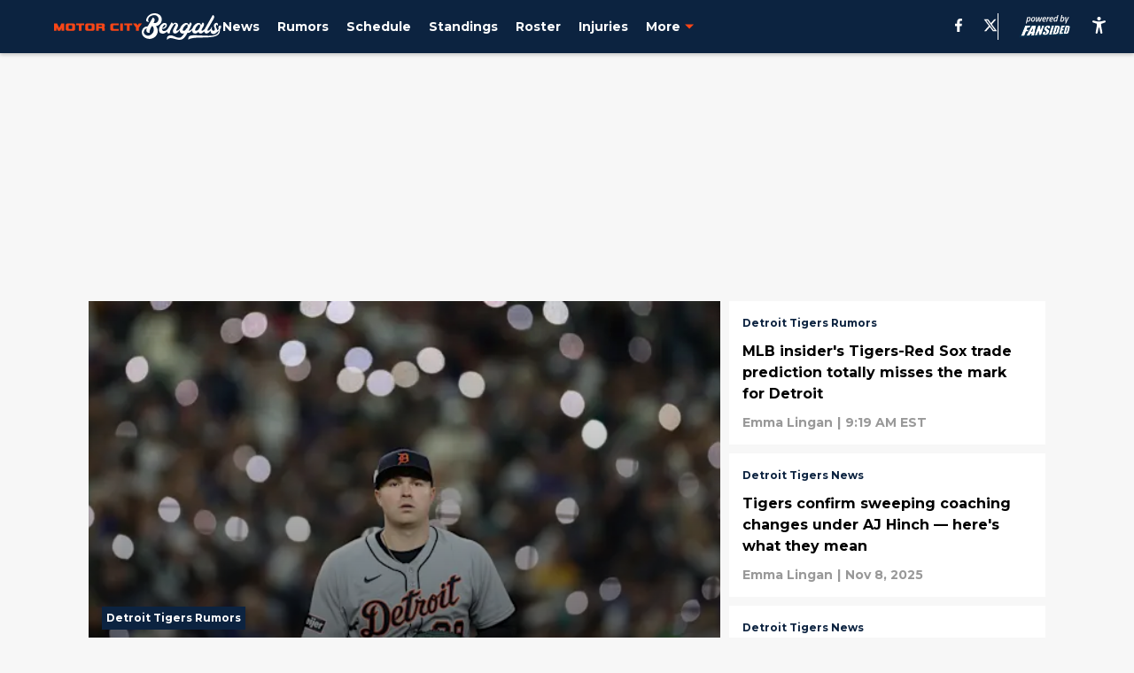

--- FILE ---
content_type: text/html
request_url: https://motorcitybengals.com/?p=55719
body_size: 79496
content:

    <!DOCTYPE html>
    <html  lang="en-US" kasda>
    <head>
        <meta charset="UTF-8">
        <meta name="viewport" content="width=device-width, initial-scale=1">
        
    <title>Detroit Tigers News, Rumors, and Fan Community -- Motor City Bengals </title>

    <meta charSet="utf-8"/>
<meta name="description" content="Find the latest Detroit Tigers news, rumors, trades, free agency updates and more from the insider fans and analysts at Motor City Bengals"/>
<meta property="fb:app_id" content="531030426978426"/>
<meta property="fb:pages" content="286324276823"/>
<meta property="og:title" content="Detroit Tigers News, Rumors, and Fan Community -- Motor City Bengals "/>
<meta property="og:site_name" content="Motor City Bengals"/>
<meta property="og:image" content="https://images2.minutemediacdn.com/image/upload/c_fill,w_1440,ar_16:9,f_auto,q_auto,g_auto/shape/cover/entertainment/dataimagejpegbase649j4AAQSkZJRgABAQAAAQABAAD2wBDAA-c73c466810fb33c2cd672fc1d55565c4.jpg"/>
<meta property="og:url" content="https://motorcitybengals.com/"/>
<meta property="og:image:width" content="1440"/>
<meta property="og:image:height" content="810"/>
<meta property="og:description" content="Find the latest Detroit Tigers news, rumors, trades, free agency updates and more from the insider fans and analysts at Motor City Bengals"/>
<meta property="og:type" content="website"/>
<meta property="twitter:title" content="Detroit Tigers News, Rumors, and Fan Community -- Motor City Bengals "/>
<meta property="twitter:description" content="Find the latest Detroit Tigers news, rumors, trades, free agency updates and more from the insider fans and analysts at Motor City Bengals"/>
<meta property="twitter:image" content="https://images2.minutemediacdn.com/image/upload/c_fill,w_1440,ar_16:9,f_auto,q_auto,g_auto/shape/cover/entertainment/dataimagejpegbase649j4AAQSkZJRgABAQAAAQABAAD2wBDAA-c73c466810fb33c2cd672fc1d55565c4.jpg"/>
<meta property="twitter:url" content="https://motorcitybengals.com/"/>
<meta property="twitter:card" content="summary_large_image"/>
<meta property="twitter:image:width" content="1440"/>
<meta property="twitter:image:height" content="810"/>
<meta property="twitter:site" content="@MCB_Tigers"/>
<meta name="theme-color" content="#000000"/>
    <link rel="icon" href="https://images2.minutemediacdn.com/image/upload/c_fill,w_1440,ar_1:1,f_auto,q_auto,g_auto/shape/cover/sport/favicon_2-4dbef927f3bfd3539b456ebcb55dd3fa.ico" type="image/png"/>
<link rel="canonical" href="https://motorcitybengals.com/"/>




<link rel="stylesheet" as="style" href="https://fonts.googleapis.com/css?family=Montserrat:600,700&display=swap"/>
<link rel="stylesheet" as="style" href="https://fonts.googleapis.com/css?family=Roboto:400,600,700&display=swap"/>
    <script type="text/javascript">!function(){var e,t,n,i,r={passive:!0,capture:!0},a=new Date,o=function(){i=[],t=-1,e=null,f(addEventListener)},c=function(i,r){e||(e=r,t=i,n=new Date,f(removeEventListener),u())},u=function(){if(t>=0&&t<n-a){var r={entryType:"first-input",name:e.type,target:e.target,cancelable:e.cancelable,startTime:e.timeStamp,processingStart:e.timeStamp+t};i.forEach((function(e){e(r)})),i=[]}},s=function(e){if(e.cancelable){var t=(e.timeStamp>1e12?new Date:performance.now())-e.timeStamp;"pointerdown"==e.type?function(e,t){var n=function(){c(e,t),a()},i=function(){a()},a=function(){removeEventListener("pointerup",n,r),removeEventListener("pointercancel",i,r)};addEventListener("pointerup",n,r),addEventListener("pointercancel",i,r)}(t,e):c(t,e)}},f=function(e){["mousedown","keydown","touchstart","pointerdown"].forEach((function(t){return e(t,s,r)}))},p="hidden"===document.visibilityState?0:1/0;addEventListener("visibilitychange",(function e(t){"hidden"===document.visibilityState&&(p=t.timeStamp,removeEventListener("visibilitychange",e,!0))}),!0);o(),self.webVitals={firstInputPolyfill:function(e){i.push(e),u()},resetFirstInputPolyfill:o,get firstHiddenTime(){return p}}}();</script>
<script type="application/ld+json">{"@context":"http://schema.org","@type":"ItemList","itemListElement":[{"@type":"NewsArticle","position":1,"url":"https://motorcitybengals.com/another-jeff-passan-update-just-put-pressure-on-tigers-to-pay-up-for-tarik-skubal","headline":"Another Jeff Passan update just put pressure on Tigers to pay up for Tarik Skubal","image":"https://images2.minutemediacdn.com/image/upload/c_crop,w_4868,h_2738,x_0,y_507/c_fill,w_720,ar_16:9,f_auto,q_auto,g_auto/images/GettyImages/mmsport/66/01k9hhxyg1bqqmgxz0kt.jpg","datePublished":"2025-11-09T16:44:00Z","author":{"@type":"Person","name":"Stephen Parello","url":"https://motorcitybengals.com/author/sparello"},"publisher":{"@type":"Organization","name":"Motor City Bengals","logo":{"@type":"ImageObject","url":"https://images2.minutemediacdn.com/image/upload/c_fill,w_1440,ar_1:1,f_auto,q_auto,g_auto/shape/cover/sport/MotorCityBengals_google-schema-logo-16ff42895fa8bd1699b9eddccfc3a5c6.png"}},"articleSection":"Detroit Tigers Rumors"},{"@type":"NewsArticle","position":2,"url":"https://motorcitybengals.com/mlb-insider-tigers-red-sox-trade-prediction-totally-misses-the-mark-for-detroit","headline":"MLB insider's Tigers-Red Sox trade prediction totally misses the mark for Detroit","image":"https://images2.minutemediacdn.com/image/upload/c_crop,w_2305,h_1296,x_0,y_105/c_fill,w_720,ar_16:9,f_auto,q_auto,g_auto/images/GettyImages/mmsport/66/01k9ayp71pzb3mpmc4ft.jpg","datePublished":"2025-11-09T14:19:28Z","author":{"@type":"Person","name":"Emma Lingan","url":"https://motorcitybengals.com/author/elingan"},"publisher":{"@type":"Organization","name":"Motor City Bengals","logo":{"@type":"ImageObject","url":"https://images2.minutemediacdn.com/image/upload/c_fill,w_1440,ar_1:1,f_auto,q_auto,g_auto/shape/cover/sport/MotorCityBengals_google-schema-logo-16ff42895fa8bd1699b9eddccfc3a5c6.png"}},"articleSection":"Detroit Tigers Rumors"},{"@type":"NewsArticle","position":3,"url":"https://motorcitybengals.com/tigers-confirm-sweeping-coaching-changes-under-aj-hinch-here-is-what-they-mean","headline":"Tigers confirm sweeping coaching changes under AJ Hinch — here's what they mean","image":"https://images2.minutemediacdn.com/image/upload/c_crop,w_6345,h_3569,x_0,y_373/c_fill,w_720,ar_16:9,f_auto,q_auto,g_auto/images/GettyImages/mmsport/66/01k9dn2qwhrsymx1g5n4.jpg","datePublished":"2025-11-08T15:41:00Z","author":{"@type":"Person","name":"Emma Lingan","url":"https://motorcitybengals.com/author/elingan"},"publisher":{"@type":"Organization","name":"Motor City Bengals","logo":{"@type":"ImageObject","url":"https://images2.minutemediacdn.com/image/upload/c_fill,w_1440,ar_1:1,f_auto,q_auto,g_auto/shape/cover/sport/MotorCityBengals_google-schema-logo-16ff42895fa8bd1699b9eddccfc3a5c6.png"}},"articleSection":"Detroit Tigers News"},{"@type":"NewsArticle","position":4,"url":"https://motorcitybengals.com/tigers-pick-up-newly-minted-world-series-champion-off-of-waivers-from-pirates","headline":"Tigers pick up newly-minted World Series champion off of waivers from Pirates","image":"https://images2.minutemediacdn.com/image/upload/c_crop,w_3744,h_2106,x_0,y_155/c_fill,w_720,ar_16:9,f_auto,q_auto,g_auto/images/GettyImages/mmsport/66/01k9fr2fpndy1e4k9z7w.jpg","datePublished":"2025-11-08T12:23:00Z","author":{"@type":"Person","name":"Katrina Stebbins","url":"https://motorcitybengals.com/author/kstebbins"},"publisher":{"@type":"Organization","name":"Motor City Bengals","logo":{"@type":"ImageObject","url":"https://images2.minutemediacdn.com/image/upload/c_fill,w_1440,ar_1:1,f_auto,q_auto,g_auto/shape/cover/sport/MotorCityBengals_google-schema-logo-16ff42895fa8bd1699b9eddccfc3a5c6.png"}},"articleSection":"Detroit Tigers News"},{"@type":"NewsArticle","position":5,"url":"https://motorcitybengals.com/tigers-emerge-victorious-in-al-silver-slugger-race-but-top-free-agent-target-loses-greene-mckinstry","headline":"Tigers emerge victorious in AL Silver Slugger race (but top free agent target loses)","image":"https://images2.minutemediacdn.com/image/upload/c_crop,w_1919,h_1079,x_0,y_0/c_fill,w_720,ar_16:9,f_auto,q_auto,g_auto/images/voltaxMediaLibrary/mmsport/66/01k9fk94v47ess9z1h0s.png","datePublished":"2025-11-07T23:44:00Z","author":{"@type":"Person","name":"Katrina Stebbins","url":"https://motorcitybengals.com/author/kstebbins"},"publisher":{"@type":"Organization","name":"Motor City Bengals","logo":{"@type":"ImageObject","url":"https://images2.minutemediacdn.com/image/upload/c_fill,w_1440,ar_1:1,f_auto,q_auto,g_auto/shape/cover/sport/MotorCityBengals_google-schema-logo-16ff42895fa8bd1699b9eddccfc3a5c6.png"}},"articleSection":"Detroit Tigers News"},{"@type":"NewsArticle","position":6,"url":"https://motorcitybengals.com/conflicting-tarik-skubal-reports-are-taking-tigers-fans-for-a-loop","headline":"Conflicting Tarik Skubal reports are taking Tigers fans for a loop","image":"https://images2.minutemediacdn.com/image/upload/c_crop,w_5162,h_2903,x_0,y_236/c_fill,w_720,ar_16:9,f_auto,q_auto,g_auto/images/GettyImages/mmsport/66/01k9dty19jn6w9jdrvv5.jpg","datePublished":"2025-11-07T18:38:01Z","author":{"@type":"Person","name":"Colin Keane","url":"https://motorcitybengals.com/author/ckeane"},"publisher":{"@type":"Organization","name":"Motor City Bengals","logo":{"@type":"ImageObject","url":"https://images2.minutemediacdn.com/image/upload/c_fill,w_1440,ar_1:1,f_auto,q_auto,g_auto/shape/cover/sport/MotorCityBengals_google-schema-logo-16ff42895fa8bd1699b9eddccfc3a5c6.png"}},"articleSection":"Detroit Tigers Rumors"},{"@type":"NewsArticle","position":7,"url":"https://motorcitybengals.com/tigers-have-no-excuse-not-to-go-after-japanese-free-agent-after-contract-prediction","headline":"Tigers have no excuse not to go after Japanese free agent after contract prediction","image":"https://images2.minutemediacdn.com/image/upload/c_crop,w_3807,h_2141,x_0,y_52/c_fill,w_720,ar_16:9,f_auto,q_auto,g_auto/images/GettyImages/mmsport/66/01k97s6gqtp1d9ejmmad.jpg","datePublished":"2025-11-07T12:34:00Z","author":{"@type":"Person","name":"Katrina Stebbins","url":"https://motorcitybengals.com/author/kstebbins"},"publisher":{"@type":"Organization","name":"Motor City Bengals","logo":{"@type":"ImageObject","url":"https://images2.minutemediacdn.com/image/upload/c_fill,w_1440,ar_1:1,f_auto,q_auto,g_auto/shape/cover/sport/MotorCityBengals_google-schema-logo-16ff42895fa8bd1699b9eddccfc3a5c6.png"}},"articleSection":"Detroit Tigers Rumors"},{"@type":"NewsArticle","position":8,"url":"https://motorcitybengals.com/tigers-qualifying-offer-choice-for-gleyber-torres-may-draw-mixed-reviews-from-fans","headline":"Tigers' qualifying offer choice for Gleyber Torres may draw mixed reviews from fans","image":"https://images2.minutemediacdn.com/image/upload/c_crop,w_4760,h_2677,x_0,y_333/c_fill,w_720,ar_16:9,f_auto,q_auto,g_auto/images/GettyImages/mmsport/66/01k9drgwxrm14qc5gxd9.jpg","datePublished":"2025-11-07T00:04:15Z","author":{"@type":"Person","name":"Emma Lingan","url":"https://motorcitybengals.com/author/elingan"},"publisher":{"@type":"Organization","name":"Motor City Bengals","logo":{"@type":"ImageObject","url":"https://images2.minutemediacdn.com/image/upload/c_fill,w_1440,ar_1:1,f_auto,q_auto,g_auto/shape/cover/sport/MotorCityBengals_google-schema-logo-16ff42895fa8bd1699b9eddccfc3a5c6.png"}},"articleSection":"Detroit Tigers News"},{"@type":"NewsArticle","position":9,"url":"https://motorcitybengals.com/tigers-contract-decisions-confirm-2-potential-pitching-staff-contributors-are-no-more","headline":"Tigers contract decisions confirm 2 potential pitching staff contributors are no more","image":"https://images2.minutemediacdn.com/image/upload/c_crop,w_2667,h_1500,x_0,y_316/c_fill,w_720,ar_16:9,f_auto,q_auto,g_auto/images/GettyImages/mmsport/66/01k9d8dyxnetkweyzrzk.jpg","datePublished":"2025-11-06T19:38:33Z","author":{"@type":"Person","name":"Katrina Stebbins","url":"https://motorcitybengals.com/author/kstebbins"},"publisher":{"@type":"Organization","name":"Motor City Bengals","logo":{"@type":"ImageObject","url":"https://images2.minutemediacdn.com/image/upload/c_fill,w_1440,ar_1:1,f_auto,q_auto,g_auto/shape/cover/sport/MotorCityBengals_google-schema-logo-16ff42895fa8bd1699b9eddccfc3a5c6.png"}},"articleSection":"Detroit Tigers News"},{"@type":"NewsArticle","position":10,"url":"https://motorcitybengals.com/tigers-just-got-confirmation-their-easiest-offseason-decision-is-staring-right-at-them","headline":"Tigers just got confirmation their easiest offseason decision is staring right at them","image":"https://images2.minutemediacdn.com/image/upload/c_crop,w_3369,h_1895,x_0,y_61/c_fill,w_720,ar_16:9,f_auto,q_auto,g_auto/images/GettyImages/mmsport/66/01k98d43kwdmpawb0ft9.jpg","datePublished":"2025-11-06T14:57:06Z","author":{"@type":"Person","name":"Tremayne Person","url":"https://motorcitybengals.com/author/tremayneperson"},"publisher":{"@type":"Organization","name":"Motor City Bengals","logo":{"@type":"ImageObject","url":"https://images2.minutemediacdn.com/image/upload/c_fill,w_1440,ar_1:1,f_auto,q_auto,g_auto/shape/cover/sport/MotorCityBengals_google-schema-logo-16ff42895fa8bd1699b9eddccfc3a5c6.png"}},"articleSection":"Detroit Tigers News"},{"@type":"NewsArticle","position":11,"url":"https://motorcitybengals.com/tigers-fans-are-ready-to-rage-against-the-machine-after-hall-of-fame-ballot-reveal","headline":"Tigers fans are ready to rage against the machine after Hall of Fame ballot reveal","image":"https://images2.minutemediacdn.com/image/upload/c_crop,w_2316,h_1302,x_0,y_275/c_fill,w_720,ar_16:9,f_auto,q_auto,g_auto/images/GettyImages/mmsport/66/01k983dxxy4yjf73ap4r.jpg","datePublished":"2025-11-06T12:23:00Z","author":{"@type":"Person","name":"Emma Lingan","url":"https://motorcitybengals.com/author/elingan"},"publisher":{"@type":"Organization","name":"Motor City Bengals","logo":{"@type":"ImageObject","url":"https://images2.minutemediacdn.com/image/upload/c_fill,w_1440,ar_1:1,f_auto,q_auto,g_auto/shape/cover/sport/MotorCityBengals_google-schema-logo-16ff42895fa8bd1699b9eddccfc3a5c6.png"}},"articleSection":"Detroit Tigers News"},{"@type":"NewsArticle","position":12,"url":"https://motorcitybengals.com/tigers-confirm-one-final-trade-deadline-failure-with-offseason-contract-decision","headline":"Tigers confirm one final trade deadline failure with offseason contract decision","image":"https://images2.minutemediacdn.com/image/upload/c_crop,w_8255,h_4643,x_0,y_0/c_fill,w_720,ar_16:9,f_auto,q_auto,g_auto/images/GettyImages/mmsport/66/01k9b01f7yv6sbkrvfz9.jpg","datePublished":"2025-11-06T00:03:09Z","author":{"@type":"Person","name":"Toussaint Fancher","url":"https://motorcitybengals.com/author/toussaintfancher"},"publisher":{"@type":"Organization","name":"Motor City Bengals","logo":{"@type":"ImageObject","url":"https://images2.minutemediacdn.com/image/upload/c_fill,w_1440,ar_1:1,f_auto,q_auto,g_auto/shape/cover/sport/MotorCityBengals_google-schema-logo-16ff42895fa8bd1699b9eddccfc3a5c6.png"}},"articleSection":"Detroit Tigers News"},{"@type":"NewsArticle","position":13,"url":"https://motorcitybengals.com/tarik-skubals-instagram-post-teases-tigers-fans-over-possible-long-term-future","headline":"Tarik Skubal's Instagram post teases Tigers fans over possible long-term future","image":"https://images2.minutemediacdn.com/image/upload/c_crop,w_5545,h_3119,x_0,y_291/c_fill,w_720,ar_16:9,f_auto,q_auto,g_auto/images/ImagnImages/mmsport/66/01k9a99zsfcgg0m428rk.jpg","datePublished":"2025-11-05T16:05:58Z","author":{"@type":"Person","name":"Emma Lingan","url":"https://motorcitybengals.com/author/elingan"},"publisher":{"@type":"Organization","name":"Motor City Bengals","logo":{"@type":"ImageObject","url":"https://images2.minutemediacdn.com/image/upload/c_fill,w_1440,ar_1:1,f_auto,q_auto,g_auto/shape/cover/sport/MotorCityBengals_google-schema-logo-16ff42895fa8bd1699b9eddccfc3a5c6.png"}},"articleSection":"Detroit Tigers News"},{"@type":"NewsArticle","position":14,"url":"https://motorcitybengals.com/dont-be-surprised-if-tigers-make-bold-move-with-this-top-prospect-in-2026","headline":"Don’t be surprised if Tigers make bold move with this top prospect in 2026","image":"https://images2.minutemediacdn.com/image/upload/c_crop,w_5568,h_3132,x_0,y_580/c_fill,w_720,ar_16:9,f_auto,q_auto,g_auto/images/GettyImages/mmsport/66/01k7s15fb7k051hnc4pk.jpg","datePublished":"2025-11-05T12:27:00Z","author":{"@type":"Person","name":"Stephen Parello","url":"https://motorcitybengals.com/author/sparello"},"publisher":{"@type":"Organization","name":"Motor City Bengals","logo":{"@type":"ImageObject","url":"https://images2.minutemediacdn.com/image/upload/c_fill,w_1440,ar_1:1,f_auto,q_auto,g_auto/shape/cover/sport/MotorCityBengals_google-schema-logo-16ff42895fa8bd1699b9eddccfc3a5c6.png"}},"articleSection":"Detroit Tigers Prospects"},{"@type":"NewsArticle","position":15,"url":"https://motorcitybengals.com/surprise-jack-flaherty-contract-decision-redefines-tigers-offseason-before-it-starts","headline":"Surprise Jack Flaherty contract decision redefines Tigers' offseason before it starts","image":"https://images2.minutemediacdn.com/image/upload/c_crop,w_3518,h_1978,x_0,y_57/c_fill,w_720,ar_16:9,f_auto,q_auto,g_auto/images/GettyImages/mmsport/66/01k98e483xjvb79ac7et.jpg","datePublished":"2025-11-04T22:09:59Z","author":{"@type":"Person","name":"Katrina Stebbins","url":"https://motorcitybengals.com/author/kstebbins"},"publisher":{"@type":"Organization","name":"Motor City Bengals","logo":{"@type":"ImageObject","url":"https://images2.minutemediacdn.com/image/upload/c_fill,w_1440,ar_1:1,f_auto,q_auto,g_auto/shape/cover/sport/MotorCityBengals_google-schema-logo-16ff42895fa8bd1699b9eddccfc3a5c6.png"}},"articleSection":"Detroit Tigers News"},{"@type":"NewsArticle","position":16,"url":"https://motorcitybengals.com/tigers-reportedly-poaching-two-coaches-from-fading-al-contender-in-offseason-shakeup","headline":"Tigers reportedly poaching two coaches from fading AL contender in offseason shakeup","image":"https://images2.minutemediacdn.com/image/upload/c_crop,w_3600,h_2025,x_0,y_44/c_fill,w_720,ar_16:9,f_auto,q_auto,g_auto/images/GettyImages/mmsport/66/01k98cmkeyw5jq7s3my4.jpg","datePublished":"2025-11-04T21:53:54Z","author":{"@type":"Person","name":"Katrina Stebbins","url":"https://motorcitybengals.com/author/kstebbins"},"publisher":{"@type":"Organization","name":"Motor City Bengals","logo":{"@type":"ImageObject","url":"https://images2.minutemediacdn.com/image/upload/c_fill,w_1440,ar_1:1,f_auto,q_auto,g_auto/shape/cover/sport/MotorCityBengals_google-schema-logo-16ff42895fa8bd1699b9eddccfc3a5c6.png"}},"articleSection":"Detroit Tigers News"},{"@type":"NewsArticle","position":17,"url":"https://motorcitybengals.com/dan-dickerson-sends-message-to-tigers-front-office-over-tarik-skubal-trade-rumors","headline":"Dan Dickerson sends message to Tigers front office over Tarik Skubal trade rumors","image":"https://images2.minutemediacdn.com/image/upload/c_crop,w_2307,h_1297,x_0,y_240/c_fill,w_720,ar_16:9,f_auto,q_auto,g_auto/images/GettyImages/mmsport/66/01k97rqjqnhezyanh4jy.jpg","datePublished":"2025-11-04T18:31:37Z","author":{"@type":"Person","name":"Emma Lingan","url":"https://motorcitybengals.com/author/elingan"},"publisher":{"@type":"Organization","name":"Motor City Bengals","logo":{"@type":"ImageObject","url":"https://images2.minutemediacdn.com/image/upload/c_fill,w_1440,ar_1:1,f_auto,q_auto,g_auto/shape/cover/sport/MotorCityBengals_google-schema-logo-16ff42895fa8bd1699b9eddccfc3a5c6.png"}},"articleSection":"Detroit Tigers News"},{"@type":"NewsArticle","position":18,"url":"https://motorcitybengals.com/4-lineup-changes-tigers-must-make-for-2026-if-they-want-to-make-world-series-run","headline":"4 lineup changes Tigers must make for 2026 if they want to make World Series run","image":"https://images2.minutemediacdn.com/image/upload/c_crop,w_2411,h_1356,x_0,y_340/c_fill,w_720,ar_16:9,f_auto,q_auto,g_auto/images/GettyImages/mmsport/66/01k924a2gk29vp9akt2c.jpg","datePublished":"2025-11-04T12:21:00Z","author":{"@type":"Person","name":"Stephen Parello","url":"https://motorcitybengals.com/author/sparello"},"publisher":{"@type":"Organization","name":"Motor City Bengals","logo":{"@type":"ImageObject","url":"https://images2.minutemediacdn.com/image/upload/c_fill,w_1440,ar_1:1,f_auto,q_auto,g_auto/shape/cover/sport/MotorCityBengals_google-schema-logo-16ff42895fa8bd1699b9eddccfc3a5c6.png"}},"articleSection":"Detroit Tigers Rumors"},{"@type":"NewsArticle","position":19,"url":"https://motorcitybengals.com/tigers-front-office-addition-should-have-fans-wary-about-cubs-jed-hoyer-connection","headline":"Tigers' front office addition should have fans wary about Cubs, Jed Hoyer connection","image":"https://images2.minutemediacdn.com/image/upload/c_crop,w_5166,h_2905,x_0,y_132/c_fill,w_720,ar_16:9,f_auto,q_auto,g_auto/images/GettyImages/mmsport/66/01k95cxzjgjmmeh25012.jpg","datePublished":"2025-11-03T19:23:30Z","author":{"@type":"Person","name":"Jordan Campbell","url":"https://motorcitybengals.com/author/jordanc"},"publisher":{"@type":"Organization","name":"Motor City Bengals","logo":{"@type":"ImageObject","url":"https://images2.minutemediacdn.com/image/upload/c_fill,w_1440,ar_1:1,f_auto,q_auto,g_auto/shape/cover/sport/MotorCityBengals_google-schema-logo-16ff42895fa8bd1699b9eddccfc3a5c6.png"}},"articleSection":"Detroit Tigers News"},{"@type":"NewsArticle","position":20,"url":"https://motorcitybengals.com/3-underrated-tigers-developments-that-fans-cannot-ignore-for-2026","headline":"3 underrated Tigers developments that fans cannot ignore for 2026","image":"https://images2.minutemediacdn.com/image/upload/c_crop,w_6997,h_3935,x_0,y_99/c_fill,w_720,ar_16:9,f_auto,q_auto,g_auto/images/GettyImages/mmsport/66/01k83q5w6qp4xcfj8yw8.jpg","datePublished":"2025-11-03T12:21:00Z","author":{"@type":"Person","name":"Stephen Parello","url":"https://motorcitybengals.com/author/sparello"},"publisher":{"@type":"Organization","name":"Motor City Bengals","logo":{"@type":"ImageObject","url":"https://images2.minutemediacdn.com/image/upload/c_fill,w_1440,ar_1:1,f_auto,q_auto,g_auto/shape/cover/sport/MotorCityBengals_google-schema-logo-16ff42895fa8bd1699b9eddccfc3a5c6.png"}},"articleSection":"Detroit Tigers News"},{"@type":"NewsArticle","position":21,"url":"https://motorcitybengals.com/way-too-early-contract-predictions-for-riley-greene-are-already-bad-news-for-tigers","headline":"Way-too-early contract predictions for Riley Greene are already bad news for Tigers","image":"https://images2.minutemediacdn.com/image/upload/c_crop,w_4484,h_2522,x_0,y_46/c_fill,w_720,ar_16:9,f_auto,q_auto,g_auto/images/GettyImages/mmsport/66/01k8rprvjyrr99yvw1kz.jpg","datePublished":"2025-11-02T23:12:00Z","author":{"@type":"Person","name":"Emma Lingan","url":"https://motorcitybengals.com/author/elingan"},"publisher":{"@type":"Organization","name":"Motor City Bengals","logo":{"@type":"ImageObject","url":"https://images2.minutemediacdn.com/image/upload/c_fill,w_1440,ar_1:1,f_auto,q_auto,g_auto/shape/cover/sport/MotorCityBengals_google-schema-logo-16ff42895fa8bd1699b9eddccfc3a5c6.png"}},"articleSection":"Detroit Tigers Rumors"},{"@type":"NewsArticle","position":22,"url":"https://motorcitybengals.com/new-tigers-position-player-grades-are-pretty-brutal-but-not-unfair","headline":"New Tigers’ position player grades are pretty brutal but not unfair","image":"https://images2.minutemediacdn.com/image/upload/c_crop,w_4737,h_2664,x_0,y_108/c_fill,w_720,ar_16:9,f_auto,q_auto,g_auto/images/GettyImages/mmsport/66/01k8y70qygpcrgy55m5y.jpg","datePublished":"2025-11-02T15:49:00Z","author":{"@type":"Person","name":"Emma Lingan","url":"https://motorcitybengals.com/author/elingan"},"publisher":{"@type":"Organization","name":"Motor City Bengals","logo":{"@type":"ImageObject","url":"https://images2.minutemediacdn.com/image/upload/c_fill,w_1440,ar_1:1,f_auto,q_auto,g_auto/shape/cover/sport/MotorCityBengals_google-schema-logo-16ff42895fa8bd1699b9eddccfc3a5c6.png"}},"articleSection":"Detroit Tigers News"},{"@type":"NewsArticle","position":23,"url":"https://motorcitybengals.com/tigers-fans-might-need-to-take-tarik-skubal-contract-updates-with-grain-of-salt","headline":"Tigers fans might need to take Tarik Skubal contract updates with grain of salt","image":"https://images2.minutemediacdn.com/image/upload/c_crop,w_4898,h_2755,x_0,y_0/c_fill,w_720,ar_16:9,f_auto,q_auto,g_auto/images/GettyImages/mmsport/66/01k8wv6tc7qf3v65fayg.jpg","datePublished":"2025-11-01T11:44:00Z","author":{"@type":"Person","name":"Stephen Parello","url":"https://motorcitybengals.com/author/sparello"},"publisher":{"@type":"Organization","name":"Motor City Bengals","logo":{"@type":"ImageObject","url":"https://images2.minutemediacdn.com/image/upload/c_fill,w_1440,ar_1:1,f_auto,q_auto,g_auto/shape/cover/sport/MotorCityBengals_google-schema-logo-16ff42895fa8bd1699b9eddccfc3a5c6.png"}},"articleSection":"Detroit Tigers Rumors"},{"@type":"NewsArticle","position":24,"url":"https://motorcitybengals.com/dodgers-blue-jays-world-series-just-exposed-tigers-need-for-major-offseason-upgrade","headline":"Dodgers-Blue Jays World Series just exposed Tigers' need for major offseason upgrade","image":"https://images2.minutemediacdn.com/image/upload/c_crop,w_4567,h_2568,x_0,y_37/c_fill,w_720,ar_16:9,f_auto,q_auto,g_auto/images/GettyImages/mmsport/66/01k8p6jabcmfca7nv914.jpg","datePublished":"2025-10-31T15:04:00Z","author":{"@type":"Person","name":"Katrina Stebbins","url":"https://motorcitybengals.com/author/kstebbins"},"publisher":{"@type":"Organization","name":"Motor City Bengals","logo":{"@type":"ImageObject","url":"https://images2.minutemediacdn.com/image/upload/c_fill,w_1440,ar_1:1,f_auto,q_auto,g_auto/shape/cover/sport/MotorCityBengals_google-schema-logo-16ff42895fa8bd1699b9eddccfc3a5c6.png"}},"articleSection":"Detroit Tigers News"},{"@type":"NewsArticle","position":25,"url":"https://motorcitybengals.com/tigers-latest-coaching-change-might-have-been-too-many-cooks-in-the-kitchen-situation","headline":"Tigers' latest coaching change might've been 'too many cooks in the kitchen' situation","image":"https://images2.minutemediacdn.com/image/upload/c_crop,w_3648,h_2052,x_0,y_680/c_fill,w_720,ar_16:9,f_auto,q_auto,g_auto/images/GettyImages/mmsport/66/01k8tyhhwzcfx13w6f71.jpg","datePublished":"2025-10-30T22:21:00Z","author":{"@type":"Person","name":"Emma Lingan","url":"https://motorcitybengals.com/author/elingan"},"publisher":{"@type":"Organization","name":"Motor City Bengals","logo":{"@type":"ImageObject","url":"https://images2.minutemediacdn.com/image/upload/c_fill,w_1440,ar_1:1,f_auto,q_auto,g_auto/shape/cover/sport/MotorCityBengals_google-schema-logo-16ff42895fa8bd1699b9eddccfc3a5c6.png"}},"articleSection":"Detroit Tigers News"},{"@type":"NewsArticle","position":26,"url":"https://motorcitybengals.com/tigers-make-another-signing-and-bring-back-catcher-who-tried-to-leave-after-2025","headline":"Tigers make another signing and bring back catcher who tried to leave after 2025","image":"https://images2.minutemediacdn.com/image/upload/c_crop,w_3911,h_2199,x_0,y_108/c_fill,w_720,ar_16:9,f_auto,q_auto,g_auto/images/GettyImages/mmsport/66/01k8v7vvpvh6e2cs515a.jpg","datePublished":"2025-10-30T19:30:16Z","author":{"@type":"Person","name":"Katrina Stebbins","url":"https://motorcitybengals.com/author/kstebbins"},"publisher":{"@type":"Organization","name":"Motor City Bengals","logo":{"@type":"ImageObject","url":"https://images2.minutemediacdn.com/image/upload/c_fill,w_1440,ar_1:1,f_auto,q_auto,g_auto/shape/cover/sport/MotorCityBengals_google-schema-logo-16ff42895fa8bd1699b9eddccfc3a5c6.png"}},"articleSection":"Detroit Tigers News"},{"@type":"NewsArticle","position":27,"url":"https://motorcitybengals.com/this-tigers-prospect-is-blowing-kevin-mcgonigle-out-of-the-water-in-the-afl","headline":"This Tigers prospect is blowing Kevin McGonigle out of the water in the AFL","image":"https://images2.minutemediacdn.com/image/upload/c_crop,w_4177,h_2349,x_0,y_0/c_fill,w_720,ar_16:9,f_auto,q_auto,g_auto/images/GettyImages/mmsport/66/01k8p6cazgnp0e3jwj8h.jpg","datePublished":"2025-10-30T00:30:21Z","author":{"@type":"Person","name":"Toussaint Fancher","url":"https://motorcitybengals.com/author/toussaintfancher"},"publisher":{"@type":"Organization","name":"Motor City Bengals","logo":{"@type":"ImageObject","url":"https://images2.minutemediacdn.com/image/upload/c_fill,w_1440,ar_1:1,f_auto,q_auto,g_auto/shape/cover/sport/MotorCityBengals_google-schema-logo-16ff42895fa8bd1699b9eddccfc3a5c6.png"}},"articleSection":"Detroit Tigers Prospects"},{"@type":"NewsArticle","position":28,"url":"https://motorcitybengals.com/orioles-managerial-hire-has-feel-good-tigers-ties-to-fan-favorite-don-kelly","headline":"Orioles managerial hire has feel-good Tigers ties to fan favorite Don Kelly","image":"https://images2.minutemediacdn.com/image/upload/c_crop,w_6421,h_3611,x_0,y_65/c_fill,w_720,ar_16:9,f_auto,q_auto,g_auto/images/ImagnImages/mmsport/66/01k8nghrf8kk6mgq1h8v.jpg","datePublished":"2025-10-28T21:02:00Z","author":{"@type":"Person","name":"Emma Lingan","url":"https://motorcitybengals.com/author/elingan"},"publisher":{"@type":"Organization","name":"Motor City Bengals","logo":{"@type":"ImageObject","url":"https://images2.minutemediacdn.com/image/upload/c_fill,w_1440,ar_1:1,f_auto,q_auto,g_auto/shape/cover/sport/MotorCityBengals_google-schema-logo-16ff42895fa8bd1699b9eddccfc3a5c6.png"}},"articleSection":"Detroit Tigers News"},{"@type":"NewsArticle","position":29,"url":"https://motorcitybengals.com/tigers-make-first-official-move-of-offseason-and-sign-venezuelan-pitcher","headline":"Tigers make first official move of offseason and sign Venezuelan pitcher","image":"https://images2.minutemediacdn.com/image/upload/c_crop,w_6720,h_3780,x_0,y_198/c_fill,w_720,ar_16:9,f_auto,q_auto,g_auto/images/ImagnImages/mmsport/66/01k8k01bd15eyyafamcp.jpg","datePublished":"2025-10-27T15:08:24Z","author":{"@type":"Person","name":"Emma Lingan","url":"https://motorcitybengals.com/author/elingan"},"publisher":{"@type":"Organization","name":"Motor City Bengals","logo":{"@type":"ImageObject","url":"https://images2.minutemediacdn.com/image/upload/c_fill,w_1440,ar_1:1,f_auto,q_auto,g_auto/shape/cover/sport/MotorCityBengals_google-schema-logo-16ff42895fa8bd1699b9eddccfc3a5c6.png"}},"articleSection":"Detroit Tigers News"},{"@type":"NewsArticle","position":30,"url":"https://motorcitybengals.com/kevin-mcgonigle-rise-all-but-guarantees-former-top-prospect-departure-in-2026","headline":"Kevin McGonigle's rise all but guarantees former top prospect's departure in 2026","image":"https://images2.minutemediacdn.com/image/upload/c_crop,w_4000,h_2250,x_0,y_107/c_fill,w_720,ar_16:9,f_auto,q_auto,g_auto/images/GettyImages/mmsport/66/01k815489jsd7qvkmatw.jpg","datePublished":"2025-10-25T22:34:00Z","author":{"@type":"Person","name":"Emma Lingan","url":"https://motorcitybengals.com/author/elingan"},"publisher":{"@type":"Organization","name":"Motor City Bengals","logo":{"@type":"ImageObject","url":"https://images2.minutemediacdn.com/image/upload/c_fill,w_1440,ar_1:1,f_auto,q_auto,g_auto/shape/cover/sport/MotorCityBengals_google-schema-logo-16ff42895fa8bd1699b9eddccfc3a5c6.png"}},"articleSection":"Detroit Tigers Prospects"},{"@type":"NewsArticle","position":31,"url":"https://motorcitybengals.com/tigers-top-prospect-features-in-insane-afl-inning-and-makes-intriguing-defensive-move","headline":"Tigers top prospect features in insane AFL inning and makes intriguing defensive move","image":"https://images2.minutemediacdn.com/image/upload/c_crop,w_2400,h_1350,x_0,y_26/c_fill,w_720,ar_16:9,f_auto,q_auto,g_auto/images/ImagnImages/mmsport/66/01k86m76xrr3he4apg31.jpg","datePublished":"2025-10-22T23:50:21Z","author":{"@type":"Person","name":"Katrina Stebbins","url":"https://motorcitybengals.com/author/kstebbins"},"publisher":{"@type":"Organization","name":"Motor City Bengals","logo":{"@type":"ImageObject","url":"https://images2.minutemediacdn.com/image/upload/c_fill,w_1440,ar_1:1,f_auto,q_auto,g_auto/shape/cover/sport/MotorCityBengals_google-schema-logo-16ff42895fa8bd1699b9eddccfc3a5c6.png"}},"articleSection":"Detroit Tigers Prospects"},{"@type":"NewsArticle","position":32,"url":"https://motorcitybengals.com/3-clutch-moments-tigers-fans-thought-would-save-them-before-alds-heartbreak","headline":"3 clutch moments Tigers fans thought would save them before ALDS heartbreak","image":"https://images2.minutemediacdn.com/image/upload/c_crop,w_3093,h_1739,x_916,y_0/c_fill,w_720,ar_16:9,f_auto,q_auto,g_auto/images/GettyImages/mmsport/66/01k78jsp0kmenz31kgan.jpg","datePublished":"2025-10-11T11:15:00Z","author":{"@type":"Person","name":"Katrina Stebbins","url":"https://motorcitybengals.com/author/kstebbins"},"publisher":{"@type":"Organization","name":"Motor City Bengals","logo":{"@type":"ImageObject","url":"https://images2.minutemediacdn.com/image/upload/c_fill,w_1440,ar_1:1,f_auto,q_auto,g_auto/shape/cover/sport/MotorCityBengals_google-schema-logo-16ff42895fa8bd1699b9eddccfc3a5c6.png"}},"articleSection":null},{"@type":"NewsArticle","position":33,"url":"https://motorcitybengals.com/breaking-down-matchup-could-decide-tigers-mariners-alds-game-5","headline":"Breaking down the matchup that could decide Tigers-Mariners ALDS Game 5","image":"https://images2.minutemediacdn.com/image/upload/c_crop,w_2244,h_1262,x_446,y_47/c_fill,w_720,ar_16:9,f_auto,q_auto,g_auto/images/GettyImages/mmsport/66/01k76trtn59g35rf4mhh.jpg","datePublished":"2025-10-10T14:45:00Z","author":{"@type":"Person","name":"Katrina Stebbins","url":"https://motorcitybengals.com/author/kstebbins"},"publisher":{"@type":"Organization","name":"Motor City Bengals","logo":{"@type":"ImageObject","url":"https://images2.minutemediacdn.com/image/upload/c_fill,w_1440,ar_1:1,f_auto,q_auto,g_auto/shape/cover/sport/MotorCityBengals_google-schema-logo-16ff42895fa8bd1699b9eddccfc3a5c6.png"}},"articleSection":"Detroit Tigers News"}]}</script>
<script src="https://cdn-ukwest.onetrust.com/scripttemplates/otSDKStub.js" type="text/javascript" data-domain-script="01948883-cdc5-73d6-a267-dd1f0a86d169"></script>
<script src="https://cdn.cookielaw.org/opt-out/otCCPAiab.js" type="text/javascript" ccpa-opt-out-ids="C0004" ccpa-opt-out-geo="ca" ccpa-opt-out-lspa="true"></script>
<script type="text/javascript">
      function OptanonWrapper() {
        const geoData = OneTrust.getGeolocationData?.();
        const isUS = (geoData?.country === "US");
        const groups = window.OnetrustActiveGroups || '';
        const consentGiven = groups.includes(',C0004,');

        const shouldLoadAutoBlockScript = !isUS || (isUS && !consentGiven);

        if (shouldLoadAutoBlockScript) {
          loadAutoBlockScript();
        } else {
          OneTrust.OnConsentChanged(function(eventData) {
            loadAutoBlockScript();
            location.reload();
          });
        }

        function loadAutoBlockScript() {
          if (!document.getElementById("OTAutoBlock")) {
            var script = document.createElement("script");
            script.type = "text/javascript";
            script.src = "https://cdn-ukwest.onetrust.com/consent/01948883-cdc5-73d6-a267-dd1f0a86d169/OtAutoBlock.js";
            script.id = "OTAutoBlock";
            document.head.appendChild(script);
          }
        }
      }
    </script>
<script type="text/javascript"> (function(w,d,s,l,i){w[l]=w[l]||[];w[l].push({'gtm.start': new Date().getTime(),event:'gtm.js'});var f=d.getElementsByTagName(s)[0],j=d.createElement(s),dl=l!='dataLayer'?'&l='+l:'';j.async=true;j.src='https://www.googletagmanager.com/gtm.js?id='+i+dl;f.parentNode.insertBefore(j,f);})(window,document,'script','dataLayer','GTM-TCW5HW') </script>
<script type="text/javascript">const style = document.createElement('style');
style.innerHTML = `
      #INDmenu-btn {
        display:none;
      }
    `;
document.head.appendChild(style);
window.mmClientApi = window.mmClientApi || [];
window.mmClientApi.push('injectAccessibilityIcon', {});
</script>
<script type="text/javascript">var placeholders = {
    oneOnOne: {
        id: "div-gpt-ad-1552218089756-0"
    },
    sidebar1: {
        id: "div-sideBar1"
    },
    sidebar2: {
        id: "div-sideBar2"
    },
    top: {
        id: "div-gpt-ad-1552218170642-0"
    },
    stickyBottom: {
        id: "div-sticky-bottom"
    },
    belowTopSection: {
        id: "below-top-section"
    },
    belowSecondSection: {
        id: "below-second-section"
    }
};
mmClientApi.push('injectAdPlaceholders', placeholders);</script>
<script type="text/javascript">(function () {
    mmClientApi.push('getPageData', function ({ experiments }) {
        let commercialScriptUrl;
        const baseUrl = 'https://uds-selector.bqstreamer.com/library/fansided/66/code';
        const ref = '&mm-referer=' + encodeURIComponent(location.href);

        if (experiments && experiments.includes('ob-exit|test')) {
            commercialScriptUrl = `${baseUrl}?mz-subid=5${ref}`;
        }
        // Default fallback
        else {
            commercialScriptUrl = `${baseUrl}?mm-referer=${encodeURIComponent(location.href)}`;
        }

        // Inject script
        const commercialScript = document.createElement('script');
        commercialScript.src = commercialScriptUrl;
        document.head.appendChild(commercialScript);
    });
})();</script>
<script type="text/javascript">var script = document.createElement('script');

script.async = true;
script.id = "xpcNQ";
script.setAttribute("data-sdk", "l/1.1.11");
script.setAttribute("data-cfasync", "false");
script.src = "https://html-load.com/loader.min.js";
script.charset = "UTF-8";

script.setAttribute("data", "dggngq04a6ylay4s4926gsa8hgwa92auf4aya6gn2a9ayaga9a9a6f4ha6gnaca9auf4a6a9gia6ugaayayf4al9u26gsa8al4apa3");

script.setAttribute("onload", "!async function(){let e='html-load.com';const t=window,r=e=>new Promise((t=>setTimeout(t,e))),o=t.atob,a=t.btoa,s=r=>{const s=o('VGhlcmUgd2FzIGEgcHJvYmxlbSBsb2FkaW5nIHRoZSBwYWdlLiBQbGVhc2UgY2xpY2sgT0sgdG8gbGVhcm4gbW9yZS4=');if(confirm(s)){const o=new t.URL('https://report.error-report.com/modal'),s=o.searchParams;s.set('url',a(location.href)),s.set('error',a(r.toString())),s.set('domain',e),location.href=o.href}else location.reload()};try{const c=()=>new Promise((e=>{let r=Math.random().toString(),o=Math.random().toString();t.addEventListener('message',(e=>e.data===r&&t.postMessage(o,'*'))),t.addEventListener('message',(t=>t.data===o&&e())),t.postMessage(r,'*')}));async function n(){try{let e=!1,o=Math.random().toString();if(t.addEventListener('message',(t=>{t.data===o+'_as_res'&&(e=!0)})),t.postMessage(o+'_as_req','*'),await c(),await r(500),e)return!0}catch(e){console.error(e)}return!1}const i=[100,500,1e3];for(let l=0;l<=i.length&&!await n();l++){if(l===i.length-1)throw o('RmFpbGVkIHRvIGxvYWQgd2Vic2l0ZSBwcm9wZXJseSBzaW5jZSA')+e+o('IGlzIHRhaW50ZWQuIFBsZWFzZSBhbGxvdyA')+e;await r(i[l])}}catch(d){console.error(d);try{t.localStorage.setItem(t.location.host+'_fa_'+a('last_bfa_at'),Date.now().toString())}catch(m){}try{setInterval((()=>document.querySelectorAll('link,style').forEach((e=>e.remove()))),100);const h=await(await fetch('https://error-report.com/report?type=loader_light&url='+a(location.href)+'&error='+a(d),{method:'POST'})).text();let g=!1;t.addEventListener('message',(e=>{'as_modal_loaded'===e.data&&(g=!0)}));let p=document.createElement('iframe');const f=new t.URL('https://report.error-report.com/modal'),u=f.searchParams;u.set('url',a(location.href)),u.set('eventId',h),u.set('error',a(d)),u.set('domain',e),p.src=f.href,p.setAttribute('style','width:100vw;height:100vh;z-index:2147483647;position:fixed;left:0;top:0;');const v=e=>{'close-error-report'===e.data&&(p.remove(),t.removeEventListener('message',v))};t.addEventListener('message',v),document.body.appendChild(p);const w=()=>{const e=p.getBoundingClientRect();return'none'!==t.getComputedStyle(p).display&&0!==e.width&&0!==e.height},S=setInterval((()=>{if(!document.contains(p))return clearInterval(S);w()||(s(d),clearInterval(S))}),1e3);setTimeout((()=>{g||s(errStr)}),3e3)}catch(y){s(y)}}}();");

script.setAttribute("onerror", "!async function(){const e=window,t=e.atob,r=e.btoa;let o=JSON.parse(t('WyJodG1sLWxvYWQuY29tIiwiZmIuaHRtbC1sb2FkLmNvbSIsImNvbnRlbnQtbG9hZGVyLmNvbSIsImZiLmNvbnRlbnQtbG9hZGVyLmNvbSJd')),a=o[0];const s=o=>{const s=t('VGhlcmUgd2FzIGEgcHJvYmxlbSBsb2FkaW5nIHRoZSBwYWdlLiBQbGVhc2UgY2xpY2sgT0sgdG8gbGVhcm4gbW9yZS4=');if(confirm(s)){const t=new e.URL('https://report.error-report.com/modal'),s=t.searchParams;s.set('url',r(location.href)),s.set('error',r(o.toString())),s.set('domain',a),location.href=t.href}else location.reload()};try{if(void 0===e.as_retry&&(e.as_retry=0),e.as_retry>=o.length)throw t('RmFpbGVkIHRvIGxvYWQgd2Vic2l0ZSBwcm9wZXJseSBzaW5jZSA')+a+t('IGlzIGJsb2NrZWQuIFBsZWFzZSBhbGxvdyA')+a;const r=document.querySelector('#xpcNQ'),s=document.createElement('script');for(let e=0;e<r.attributes.length;e++)s.setAttribute(r.attributes[e].name,r.attributes[e].value);const n=new e.URL(r.getAttribute('src'));n.host=o[e.as_retry++],s.setAttribute('src',n.href),r.setAttribute('id',r.getAttribute('id')+'_'),r.parentNode.insertBefore(s,r),r.remove()}catch(t){console.error(t);try{e.localStorage.setItem(e.location.host+'_fa_'+r('last_bfa_at'),Date.now().toString())}catch(e){}try{setInterval((()=>document.querySelectorAll('link,style').forEach((e=>e.remove()))),100);const o=await(await fetch('https://error-report.com/report?type=loader_light&url='+r(location.href)+'&error='+r(t),{method:'POST'})).text();let n=!1;e.addEventListener('message',(e=>{'as_modal_loaded'===e.data&&(n=!0)}));let c=document.createElement('iframe');const i=new e.URL('https://report.error-report.com/modal'),l=i.searchParams;l.set('url',r(location.href)),l.set('eventId',o),l.set('error',r(t)),l.set('domain',a),c.src=i.href,c.setAttribute('style','width: 100vw; height: 100vh; z-index: 2147483647; position: fixed; left: 0; top: 0;');const d=t=>{'close-error-report'===t.data&&(c.remove(),e.removeEventListener('message',d))};e.addEventListener('message',d),document.body.appendChild(c);const m=()=>{const t=c.getBoundingClientRect();return'none'!==e.getComputedStyle(c).display&&0!==t.width&&0!==t.height},h=setInterval((()=>{if(!document.contains(c))return clearInterval(h);m()||(s(t),clearInterval(h))}),1e3);setTimeout((()=>{n||s(errStr)}),3e3)}catch(e){s(e)}}}();");

document.head.appendChild(script);</script>
<script type="text/javascript">const pushlySdk = document.createElement('script');
            pushlySdk.async = true;
            pushlySdk.src = 'https://cdn.p-n.io/pushly-sdk.min.js?domain_key=TBE68seYDnoEm68jrU9ZYW5MGTJHT1snh4P2';
            pushlySdk.type = 'text/javascript';
            document.head.appendChild(pushlySdk);
            const pushlySW = document.createElement('script');
            pushlySW.type = 'text/javascript';
            pushlySW.textContent = 'function pushly(){window.PushlySDK.push(arguments)}window.PushlySDK=window.PushlySDK||[],pushly("load",{domainKey:"TBE68seYDnoEm68jrU9ZYW5MGTJHT1snh4P2",sw:"/" + "assets/pushly/pushly-sdk-worker.js"});'
            document.head.appendChild(pushlySW);
</script>
<script type="application/ld+json">{"@context":"https://schema.org","@type":"Organization","name":"FanSided","description":"FanSided is one of the fastest growing network of fandom-focused sports, entertainment and lifestyle sites on the Internet. FanSided is a family business, launched by two brothers who wanted to put their own spin on the coverage of their beloved Kansas City Chiefs. Today, the company is a thriving collection of over 300 communities dedicated to bringing together fans to share their common passions.","logo":{"@type":"ImageObject","url":"https://cdn.fansided.com/wp-content/assets/site_images/fansided/logo_fansided-com__300x300.png","width":"300","height":"300"},"email":"contact@fansided.com","founders":[{"@type":"Person","name":"Adam Best"},{"@type":"Person","name":"Zach Best"}],"foundingDate":"2007-04-01T00:00:00+00:00","url":"https://fansided.com","sameAs":["https://www.facebook.com/fansided","https://www.twitter.com/fansided","https://instagram.com/fansided","https://www.youtube.com/fansided","https://en.wikipedia.org/wiki/FanSided"],"brand":{"@context":"https://schema.org","@type":"Brand","additionalType":"Blog","name":"Motor City Bengals","description":"Detroit Tigers news, rumors, trades, free agency updates and more from the insider fans and analysts","logo":{"@type":"ImageObject","url":"https://images2.minutemediacdn.com/image/upload/c_fill,w_1440,ar_1:1,f_auto,q_auto,g_auto/shape/cover/sport/MotorCityBengals_google-schema-logo-16ff42895fa8bd1699b9eddccfc3a5c6.png","width":"600","height":"60"},"url":"https://motorcitybengals.com","sameAs":["https://www.facebook.com/motorcitybengals","https://twitter.com/MCB_Tigers"]},"mainEntityOfPage":{"@context":"https://schema.org","@type":"WebPage","additionalType":"WebSite","url":"https://motorcitybengals.com/","potentialAction":{"@type":"SearchAction","target":"https://motorcitybengals.com/?s={search_term_string}","query-input":"required name=search_term_string"}}}</script>
<script type="text/javascript">
    window._sf_async_config = {
      uid: 67224,
      domain: "motorcitybengals.com",
      useCanonical: true,
      useCanonicalDomain: true,
      flickerControl: false,
      sections: "HomePage",
      authors: "",
    };
  </script>
<script async="" src="https://static.chartbeat.com/js/chartbeat_mab.js" type="text/javascript"></script>
<script async="" src="https://static.chartbeat.com/js/chartbeat.js" type="text/javascript"></script>
<script type="text/javascript">
    window.mmBCPageData = {
      property: '66',
      authors: [],
      pageType: 'HomePage',
      templateName: 'HomePagePhoenix',
      isRegistrationWall: 'false',
    };</script>
<script async="" src="https://123p.motorcitybengals.com/script.js" type="text/javascript"></script>
<script type="text/javascript">
          (function () {
            const SAMPLE_PERCENTAGE = 50;
            if (Math.random() < SAMPLE_PERCENTAGE / 100) {
              const script = document.createElement("script");
              script.src =
                "https://assets.minutemediacdn.com/mm-cwv-tracker/prod/mm-cwv-tracker.js";
              script.async = true;
              document.head.appendChild(script);
            }
          })();
        </script>
<script async="" src="https://assets.minutemediacdn.com/recirculation-widget/prod/mm-recirculation-injector.js" type="text/javascript"></script>
<script type="text/javascript">
      (function () {
        function getCookie(name) {
          const value = '; ' + document.cookie;
          const parts = value.split('; ' + name + '=');
          if (parts.length === 2) {
            return parts.pop().split(";").shift();
          }
          return null;
        }

        function processUserId(userId) {
            if (!userId) return;
            document.cookie = 'mm_bc_user_sha' + '=' + userId + '; path=/; max-age=31536000; Secure; SameSite=Lax';
        }

        const existingValue = getCookie('mm_bc_user_sha');
        if (existingValue) {
          processUserId(existingValue);
          return;
        }

        if (window.dataLayer && Array.isArray(window.dataLayer)) {
          const found = window.dataLayer.find(e => e.bc_reg_user_id);
          if (found) {
            processUserId(found.bc_reg_user_id);
            return;
          }
        }

        // Intercept future pushes to dataLayer and capture bc_reg_user_id
        if (window.dataLayer) {
          const originalPush = window.dataLayer.push;
          window.dataLayer.push = function () {
            for (let arg of arguments) {
              if (arg.bc_reg_user_id) {
                processUserId(arg.bc_reg_user_id);
              }
            }
            return originalPush.apply(window.dataLayer, arguments);
          };
        }
    })();
  </script>
    <style>body {background-color: #F7F7F7;}</style>
    
  
        <style data-aphrodite>.topSectionsWrapper_5lmer{-ms-grid-columns:1fr;-ms-grid-rows:repeat(4, auto);grid-row-gap:10px;grid-template-rows:repeat(4, auto);display:-ms-grid;display:grid;grid-template-columns:1fr;margin-top:5px;justify-items:center;}.sectionsWrapper_12fmuhn{-ms-grid-columns:1fr;display:-ms-grid;display:grid;grid-template-columns:1fr;margin-top:10px;margin-bottom:10px;justify-items:center;}@media (min-width: 1080px){.sectionsWrapper_12fmuhn{grid-row-gap:60px;}}@media (max-width: 1079px){.sectionsWrapper_12fmuhn{grid-row-gap:40px;}}@media (max-width:719px){.sectionsWrapper_12fmuhn{grid-row-gap:40px;}}a{text-decoration:none;}figure{margin:0px;}ul{margin:0px;padding:0px;}li{margin:0px;padding:0px;}img{border-style:none;}h1{-webkit-margin-before:0px;-webkit-margin-after:0px;font-size:2em;margin:0.67em 0;margin-block-end:0px;margin-block-start:0px;}hr{-moz-box-sizing:content-box;box-sizing:content-box;height:0px;}pre{font-family:monospace, monospace;font-size:1em;}abbr[title]{border-bottom:none;text-decoration:underline;}strong{font-weight:bold;}b{font-weight:bolder;}samp{font-family:monospace, monospace;font-size:1em;}kbd{font-family:monospace, monospace;font-size:1em;}code{font-family:monospace, monospace;font-size:1em;}small{font-size:80%;}sup{font-size:75%;line-height:0;position:relative;vertical-align:baseline;top:-0.5em;}sub{font-size:75%;line-height:0;position:relative;vertical-align:baseline;bottom:-0.25em;}textarea{font-family:inherit;font-size:100%;line-height:1.15;margin:0px;}select{font-family:inherit;font-size:100%;line-height:1.15;margin:0px;text-transform:none;}button{font-family:inherit;font-size:100%;line-height:1.15;margin:0px;overflow:visible;text-transform:none;padding:0px;border:unset;background-color:unset;}button:focus{outline:0px;}input{font-family:inherit;font-size:100%;line-height:1.15;margin:0px;}optgroup{font-family:inherit;font-size:100%;line-height:1.15;margin:0px;}button:-moz-focusring{outline:1px dotted ButtonText;}[type="button"]:-moz-focusring{outline:1px dotted ButtonText;}[type="submit"]:-moz-focusring{outline:1px dotted ButtonText;}[type="reset"]:-moz-focusring{outline:1px dotted ButtonText;}fieldset{padding:0.35em 0.75em 0.625em;}legend{padding:0px;}progress{vertical-align:baseline;}details{display:block;}summary{display:list-item;}template{display:none;}[hidden]{display:none;}section{width:-moz-available;}body[amp-x-player-experiment="A"] #playerExperiment-A{display:block;}body[amp-x-player-experiment="A"] #playerExperiment-B{display:none;}body[amp-x-player-experiment="A"] #playerExperiment-C{display:none;}body[amp-x-player-experiment="B"] #playerExperiment-A{display:none;}body[amp-x-player-experiment="B"] #playerExperiment-B{display:block;}body[amp-x-player-experiment="B"] #playerExperiment-C{display:none;}body[amp-x-player-experiment="C"] #playerExperiment-A{display:none;}body[amp-x-player-experiment="C"] #playerExperiment-B{display:none;}body[amp-x-player-experiment="C"] #playerExperiment-C{display:block;}.foldingDown_170nbrz-o_O-style_ykgsfd{position:fixed;width:100%;z-index:1500;top:0px;}@media (max-width: 1079px){.foldingDown_170nbrz-o_O-style_ykgsfd{-webkit-transform:translateY(0);-ms-transform:translateY(0);transform:translateY(0);}}@media (max-width:719px){.foldingDown_170nbrz-o_O-style_ykgsfd{-webkit-transform:translateY(0);-ms-transform:translateY(0);transform:translateY(0);}}.headerFirstRow_1ixny19{-webkit-box-pack:justify;-ms-flex-pack:justify;-webkit-box-align:center;-ms-flex-align:center;box-shadow:0 2px 4px 0 rgba(0,0,0,0.2);background-color:#0c2340;-webkit-align-items:center;align-items:center;-webkit-justify-content:space-between;justify-content:space-between;z-index:200;position:relative;-webkit-transition:height 200ms ease 0s;-moz-transition:height 200ms ease 0s;transition:height 200ms ease 0s;}@media (min-width: 1080px){.headerFirstRow_1ixny19{display:-webkit-box;display:-moz-box;display:-ms-flexbox;display:-webkit-flex;display:flex;height:60px;}}@media (max-width: 1079px){.headerFirstRow_1ixny19{-webkit-box-pack:justify;-ms-flex-pack:justify;display:-webkit-box;display:-moz-box;display:-ms-flexbox;display:-webkit-flex;display:flex;height:60px;-webkit-justify-content:space-between;justify-content:space-between;}}@media (max-width:719px){.headerFirstRow_1ixny19{-webkit-box-pack:justify;-ms-flex-pack:justify;display:-webkit-box;display:-moz-box;display:-ms-flexbox;display:-webkit-flex;display:flex;height:60px;padding:0 20px;-webkit-justify-content:space-between;justify-content:space-between;}}.headerFirstRowItemsContainer_7pw4zh{-webkit-box-align:center;-ms-flex-align:center;display:-webkit-box;display:-moz-box;display:-ms-flexbox;display:-webkit-flex;display:flex;-webkit-align-items:center;align-items:center;height:100%;gap:20px;}@media (min-width: 1080px){.headerFirstRowItemsContainer_7pw4zh{margin:0 30px 0 60px;}}@media (max-width: 1079px){.headerFirstRowItemsContainer_7pw4zh{margin:0 20px 0 40px;}}@media (max-width:719px){.headerFirstRowItemsContainer_7pw4zh{margin:0;}}.subMenuWrapper_3zsa30{position:absolute;left:0px;top:30px;}@media (max-width: 1079px){.subMenuWrapper_3zsa30{display:none;}}@media (max-width:719px){.subMenuWrapper_3zsa30{display:none;}}@media (min-width: 1080px){.style_c5fsgq{display:none;}}@media (max-width: 1079px){.style_c5fsgq{display:-webkit-inline-box;display:-moz-inline-box;display:-ms-inline-flexbox;display:-webkit-inline-flex;display:inline-flex;margin-right:0px;}}@media (max-width:719px){.style_c5fsgq{display:-webkit-inline-box;display:-moz-inline-box;display:-ms-inline-flexbox;display:-webkit-inline-flex;display:inline-flex;margin-right:0px;}}.divider_emdos8{background-color:#F7F7F7;height:1px;}@media (max-width: 1079px){.divider_emdos8{margin:20px;}}@media (max-width:719px){.divider_emdos8{margin:20px;}}.wrapper_mspo68{width:24px;height:24px;position:relative;-webkit-transition:.5s ease-in-out;-moz-transition:.5s ease-in-out;transition:.5s ease-in-out;cursor:pointer;}.span_16ev7rx-o_O-firstSpan_1ls4xri{display:block;position:absolute;height:2px;width:100%;background-color:#FFFFFF;opacity:1;left:0px;-webkit-transition:.25s ease-in-out;-moz-transition:.25s ease-in-out;transition:.25s ease-in-out;-webkit-transform-origin:right center;-ms-transform-origin:right center;transform-origin:right center;top:4px;}.span_16ev7rx-o_O-secondSpan_7syic9{display:block;position:absolute;height:2px;width:100%;background-color:#FFFFFF;opacity:1;left:0px;-webkit-transition:.25s ease-in-out;-moz-transition:.25s ease-in-out;transition:.25s ease-in-out;-webkit-transform-origin:right center;-ms-transform-origin:right center;transform-origin:right center;top:12px;}.span_16ev7rx-o_O-thirdSpan_6lys48{display:block;position:absolute;height:2px;width:100%;background-color:#FFFFFF;opacity:1;left:0px;-webkit-transition:.25s ease-in-out;-moz-transition:.25s ease-in-out;transition:.25s ease-in-out;-webkit-transform-origin:right center;-ms-transform-origin:right center;transform-origin:right center;top:20px;}.enter_ghq5ck{opacity:0;-webkit-transform:translate(-100%);-ms-transform:translate(-100%);transform:translate(-100%);}.enterActive_gqbnty{opacity:1;-webkit-transform:translate(0);-ms-transform:translate(0);transform:translate(0);-webkit-transition:-webkit-transform 200ms,transform 200ms, opacity 200ms;-moz-transition:transform 200ms, opacity 200ms;transition:-ms-transform 200ms,-webkit-transform 200ms,transform 200ms, opacity 200ms;-webkit-transition-timing-function:ease-out;transition-timing-function:ease-out;}.exit_xvw198{opacity:1;-webkit-transform:translate(0);-ms-transform:translate(0);transform:translate(0);}.exitActive_1stmqyd{opacity:0;-webkit-transform:translate(-100%);-ms-transform:translate(-100%);transform:translate(-100%);-webkit-transition:-webkit-transform 300ms ease-in ,transform 300ms ease-in , opacity 300ms ease-in;-moz-transition:transform 300ms ease-in , opacity 300ms ease-in;transition:-ms-transform 300ms ease-in ,-webkit-transform 300ms ease-in ,transform 300ms ease-in , opacity 300ms ease-in;-webkit-transition-delay:300ms;transition-delay:300ms;}.base_akc943{-webkit-box-pack:start;-ms-flex-pack:start;-webkit-box-align:center;-ms-flex-align:center;display:-webkit-inline-box;display:-moz-inline-box;display:-ms-inline-flexbox;display:-webkit-inline-flex;display:inline-flex;-webkit-align-items:center;align-items:center;-webkit-justify-content:flex-start;justify-content:flex-start;-webkit-transition:200ms;-moz-transition:200ms;transition:200ms;}@media (min-width: 1080px){.base_akc943{height:30px;width:-1px;}}@media (max-width: 1079px){.base_akc943{height:30px;width:auto;}}@media (max-width:719px){.base_akc943{height:30px;width:163px;text-align:left;overflow:hidden;}}.image_aekpjd{height:100%;}@media (max-width:719px){.image_aekpjd{max-width:100%;}}.linkBackground_13umxx9{position:absolute;display:none;background-color:;height:60px;top:0px;left:-10px;width:20px;}@media (max-width: 1079px){.linkBackground_13umxx9{display:none;}}@media (max-width:719px){.linkBackground_13umxx9{display:none;}}.fixedNav_fxyabe{height:20px;}@media (min-width: 1080px){.fixedNav_fxyabe{display:block;}}@media (max-width: 1079px){.fixedNav_fxyabe{display:none;}}@media (max-width:719px){.fixedNav_fxyabe{display:none;}}.navHiddenLayer_1kyj9sc{overflow:hidden;height:20px;}.fixedUl_ka6l4t{display:inline;padding:0px;}.li_8cxs15{display:inline-block;position:relative;white-space:nowrap;}.li_8cxs15:not(:first-child){margin-left:20px;}@media (max-width: 1079px){.li_8cxs15:last-child{margin-right:20px;}}@media (max-width:719px){.li_8cxs15:last-child{margin-right:20px;}}@media (max-width: 1079px){.li_8cxs15:first-child{margin-left:20px;}}@media (max-width:719px){.li_8cxs15:first-child{margin-left:20px;}}.spanWrapper_xsrqq9{visibility:visible;}.span_5kaapu-o_O-tagStyle_1b9w2jh-o_O-link_1su9dtl{-webkit-box-align:center;-ms-flex-align:center;display:-webkit-box;display:-moz-box;display:-ms-flexbox;display:-webkit-flex;display:flex;-webkit-align-items:center;align-items:center;margin:0px;color:#FFFFFF;text-decoration:none;}@media (min-width: 1080px){.span_5kaapu-o_O-tagStyle_1b9w2jh-o_O-link_1su9dtl{font-weight:700;font-family:Montserrat;font-size:14px;line-height:20px;}}@media (max-width: 1079px){.span_5kaapu-o_O-tagStyle_1b9w2jh-o_O-link_1su9dtl{font-weight:700;font-family:Montserrat;font-size:14px;line-height:20px;}}@media (max-width:719px){.span_5kaapu-o_O-tagStyle_1b9w2jh-o_O-link_1su9dtl{font-weight:700;font-family:Montserrat;font-size:12px;line-height:16px;}}@media (hover: hover){.span_5kaapu-o_O-tagStyle_1b9w2jh-o_O-link_1su9dtl:hover{color:#fa4616;}}.span_5kaapu-o_O-tagStyle_1b9w2jh-o_O-link_1su9dtl:active{color:#0c2340;}.tagStyle_4o6kkn{margin:0px;}@media (min-width: 1080px){.tagStyle_4o6kkn{font-weight:400;font-family:Roboto;font-size:18px;line-height:27px;}}@media (max-width: 1079px){.tagStyle_4o6kkn{font-weight:400;font-family:Roboto;font-size:18px;line-height:27px;}}@media (max-width:719px){.tagStyle_4o6kkn{font-weight:400;font-family:Roboto;font-size:18px;line-height:26px;}}.subLinks_1u9fru1{display:none;}.tagStyle_1b9w2jh-o_O-span_1vje274-o_O-link_1su9dtl{-webkit-box-align:center;-ms-flex-align:center;margin:0px;visibility:visible;white-space:nowrap;position:relative;cursor:pointer;display:-webkit-box;display:-moz-box;display:-ms-flexbox;display:-webkit-flex;display:flex;-webkit-align-items:center;align-items:center;color:#FFFFFF;text-decoration:none;}@media (min-width: 1080px){.tagStyle_1b9w2jh-o_O-span_1vje274-o_O-link_1su9dtl{font-weight:700;font-family:Montserrat;font-size:14px;line-height:20px;}}@media (max-width: 1079px){.tagStyle_1b9w2jh-o_O-span_1vje274-o_O-link_1su9dtl{font-weight:700;font-family:Montserrat;font-size:14px;line-height:20px;}}@media (max-width:719px){.tagStyle_1b9w2jh-o_O-span_1vje274-o_O-link_1su9dtl{font-weight:700;font-family:Montserrat;font-size:12px;line-height:16px;}}@media (hover: hover){.tagStyle_1b9w2jh-o_O-span_1vje274-o_O-link_1su9dtl:hover{color:#fa4616;}}.tagStyle_1b9w2jh-o_O-span_1vje274-o_O-link_1su9dtl:active{color:#0c2340;}.caret_11ee2tv{width:10px;-webkit-transform:rotate(0deg);-ms-transform:rotate(0deg);transform:rotate(0deg);-webkit-transition:-webkit-transform 400ms,transform 400ms;-moz-transition:transform 400ms;transition:-ms-transform 400ms,-webkit-transform 400ms,transform 400ms;margin-left:5px;}.wrapper_bvq2d3{-webkit-box-align:center;-ms-flex-align:center;-ms-grid-columns:repeat(2, 1fr);grid-template-columns:repeat(2, 1fr);-webkit-align-items:center;align-items:center;text-align:center;}@media (min-width: 1080px){.wrapper_bvq2d3{display:-ms-grid;display:grid;padding-left:20px;grid-column-gap:20px;}}@media (max-width: 1079px){.wrapper_bvq2d3{display:none;}}@media (max-width:719px){.wrapper_bvq2d3{display:none;}}.svg_1akeav3{height:15px;-webkit-transition:200ms;-moz-transition:200ms;transition:200ms;fill:#FFFFFF;}.svg_1akeav3:hover{fill:#FFFFFF;}.wrapper_15mypkz{-webkit-box-align:center;-ms-flex-align:center;position:relative;height:100%;display:-ms-grid;display:grid;-webkit-align-items:center;align-items:center;}@media (min-width: 1080px){.wrapper_15mypkz{-ms-grid-columns:repeat(2, auto);grid-column-gap:20px;grid-template-columns:repeat(2, auto);}}@media (max-width: 1079px){.wrapper_15mypkz{-ms-grid-columns:repeat(2, auto);margin-left:20px;grid-column-gap:20px;grid-template-columns:repeat(2, auto);}}@media (max-width:719px){.wrapper_15mypkz{-ms-grid-columns:repeat(1, auto);margin-left:20px;grid-column-gap:20px;grid-template-columns:repeat(1, auto);}}.separator_fs9gd5{background-color:#FFFFFF;height:50%;width:1px;}@media (max-width: 1079px){.separator_fs9gd5{display:none;}}@media (max-width:719px){.separator_fs9gd5{display:none;}}.base_lngiel{-webkit-box-pack:start;-ms-flex-pack:start;-webkit-box-align:center;-ms-flex-align:center;display:-webkit-inline-box;display:-moz-inline-box;display:-ms-inline-flexbox;display:-webkit-inline-flex;display:inline-flex;-webkit-align-items:center;align-items:center;-webkit-justify-content:flex-start;justify-content:flex-start;-webkit-transition:200ms;-moz-transition:200ms;transition:200ms;}@media (min-width: 1080px){.base_lngiel{height:30px;width:-1px;}}@media (max-width: 1079px){.base_lngiel{height:30px;width:auto;}}@media (max-width:719px){.base_lngiel{height:30px;width:auto;}}.image_lrij9{height:100%;}@media (max-width:719px){}.style_ge79j7{background-color:#F7F7F7;}@media (min-width: 1080px){.style_ge79j7{margin-top:65px;}}@media (max-width: 1079px){.style_ge79j7{margin-top:65px;}}@media (max-width:719px){.style_ge79j7{margin-top:65px;}}.ad_1tdq7q5{-webkit-box-pack:center;-ms-flex-pack:center;-webkit-justify-content:center;justify-content:center;width:-webkit-fill-available;}@media (min-width: 1080px){.ad_1tdq7q5{min-height:270px;display:-webkit-box;display:-moz-box;display:-ms-flexbox;display:-webkit-flex;display:flex;}}@media (max-width: 1079px){.ad_1tdq7q5{min-height:270px;display:-webkit-box;display:-moz-box;display:-ms-flexbox;display:-webkit-flex;display:flex;}}@media (max-width:719px){.ad_1tdq7q5{min-height:60px;display:-webkit-box;display:-moz-box;display:-ms-flexbox;display:-webkit-flex;display:flex;}}.sectionStyle_r3acvb-o_O-style_7f3mm0{max-width:1080px;width:-webkit-fill-available;background-color:#F7F7F7;}.padding_mpeynb-o_O-wrapper_1slpg17{display:-ms-grid;display:grid;}@media (min-width: 1080px){.padding_mpeynb-o_O-wrapper_1slpg17{-ms-grid-columns:2fr 1fr;padding-left:0px;padding-right:0px;grid-template-columns:2fr 1fr;grid-column-gap:10px;grid-row-gap:10px;}}@media (max-width: 1079px){.padding_mpeynb-o_O-wrapper_1slpg17{-ms-grid-columns:1fr;padding-left:0px;padding-right:0px;grid-template-columns:1fr;grid-column-gap:10px;grid-row-gap:10px;}}@media (max-width:719px){.padding_mpeynb-o_O-wrapper_1slpg17{-ms-grid-columns:1fr;padding-left:0px;padding-right:0px;grid-template-columns:1fr;grid-row-gap:10px;}}.minorCardsWrapper_bc0dly{-ms-grid-rows:repeat(3, 1fr);display:-ms-grid;display:grid;grid-template-rows:repeat(3, 1fr);}@media (min-width: 1080px){.minorCardsWrapper_bc0dly{-ms-grid-columns:1fr;grid-template-columns:1fr;grid-column-gap:10px;grid-row-gap:10px;}}@media (max-width: 1079px){.minorCardsWrapper_bc0dly{-ms-grid-columns:1fr;grid-template-columns:1fr;grid-column-gap:10px;grid-row-gap:10px;}}@media (max-width:719px){.minorCardsWrapper_bc0dly{-ms-grid-columns:1fr;grid-template-columns:1fr;grid-row-gap:10px;}}.style_18jgt7j{overflow:hidden;width:-webkit-fill-available;display:-ms-grid;display:grid;background-color:transparent;position:absolute;bottom:0px;}@media (min-width: 1080px){.style_18jgt7j{margin:15px 15px;}}@media (max-width: 1079px){.style_18jgt7j{margin:15px 15px;}}@media (max-width:719px){.style_18jgt7j{margin:10px 10px;}}.style_vfha0g{justify-self:left;}.style_16snnjq{-ms-flex-item-align:end;color:#cccccc;-webkit-align-self:flex-end;align-self:flex-end;}@media (min-width: 1080px){.style_16snnjq{display:block;margin-right:5px;}}@media (max-width: 1079px){.style_16snnjq{display:block;margin-right:5px;}}@media (max-width:719px){.style_16snnjq{display:block;margin-right:5px;}}.style_lsrj2f{-ms-flex-item-align:end;color:#cccccc;-webkit-align-self:flex-end;align-self:flex-end;}@media (min-width: 1080px){.style_lsrj2f{display:inline-block;}}@media (max-width: 1079px){.style_lsrj2f{display:inline-block;}}@media (max-width:719px){.style_lsrj2f{display:inline-block;}}.style_1x22eie-o_O-wrapper_qavtu4{-webkit-transition:0.2s box-shadow ease-in-out;-moz-transition:0.2s box-shadow ease-in-out;transition:0.2s box-shadow ease-in-out;will-change:box-shadow;box-shadow:0 0 0 0, 0 0 0 0px #F7F7F7;position:relative;display:-webkit-box;display:-moz-box;display:-ms-flexbox;display:-webkit-flex;display:flex;width:100%;height:100%;border-radius:0px;-moz-box-sizing:border-box;box-sizing:border-box;background:transparent;}.style_1x22eie-o_O-wrapper_qavtu4:hover{box-shadow:0 0 0 0, 0 0 0 0px #0c2340;}.style_1x22eie-o_O-wrapper_qavtu4:active{box-shadow:0 0 0 0, 0 0 0 0px #0c2340;}.style_1x22eie-o_O-wrapper_qavtu4:disabled{box-shadow:0 0 0 0;}.style_1x22eie-o_O-wrapper_qavtu4:focus-within{outline:-webkit-focus-ring-color auto 1px;outline-offset:1px;}@media (min-width: 1080px){.style_1x22eie-o_O-wrapper_qavtu4{padding:0px;}}@media (max-width: 1079px){.style_1x22eie-o_O-wrapper_qavtu4{padding:0px;}}@media (max-width:719px){.style_1x22eie-o_O-wrapper_qavtu4{padding:0px;}}.card_1ea7x3i-o_O-style_1x22eie{width:100%;height:100%;position:relative;text-decoration:none;color:#FFFFFF;display:block;-webkit-mask-image:-webkit-radial-gradient(white, black);border-radius:0px;-webkit-transition:0.2s box-shadow ease-in-out;-moz-transition:0.2s box-shadow ease-in-out;transition:0.2s box-shadow ease-in-out;will-change:box-shadow;box-shadow:0 0 0 0, 0 0 0 0px #F7F7F7;}.card_1ea7x3i-o_O-style_1x22eie:hover{color:#cccccc;box-shadow:0 0 0 0, 0 0 0 0px #0c2340;}.card_1ea7x3i-o_O-style_1x22eie:active{color:#FFFFFF;box-shadow:0 0 0 0, 0 0 0 0px #0c2340;}.card_1ea7x3i-o_O-style_1x22eie:disabled{box-shadow:0 0 0 0;}.articleLink_1iblg8d{position:absolute;height:100%;width:100%;z-index:100;}.base_nm5wi5{background-color:#F7F7F7;position:relative;overflow:hidden;margin:0px;-moz-box-sizing:border-box;box-sizing:border-box;-webkit-flex:1 1 100%;-ms-flex:1 1 100%;flex:1 1 100%;min-width:0%;}@media (min-width: 1080px){.base_nm5wi5{padding-top:unset;height:100%;}}@media (max-width: 1079px){@media (min-width: 1080px){.base_nm5wi5{padding-top:-webkit-calc(100% / (1.7777777777777777));padding-top:-moz-calc(100% / (1.7777777777777777));padding-top:calc(100% / (1.7777777777777777));}}@media (max-width: 1079px){.base_nm5wi5{padding-top:-webkit-calc(100% / (1.7777777777777777));padding-top:-moz-calc(100% / (1.7777777777777777));padding-top:calc(100% / (1.7777777777777777));}}@media (max-width:719px){.base_nm5wi5{padding-top:-webkit-calc(100% / (1.7777777777777777));padding-top:-moz-calc(100% / (1.7777777777777777));padding-top:calc(100% / (1.7777777777777777));}}}@media (max-width:719px){@media (min-width: 1080px){.base_nm5wi5{padding-top:-webkit-calc(100% / (1.7777777777777777));padding-top:-moz-calc(100% / (1.7777777777777777));padding-top:calc(100% / (1.7777777777777777));}}@media (max-width: 1079px){.base_nm5wi5{padding-top:-webkit-calc(100% / (1.7777777777777777));padding-top:-moz-calc(100% / (1.7777777777777777));padding-top:calc(100% / (1.7777777777777777));}}@media (max-width:719px){.base_nm5wi5{padding-top:-webkit-calc(100% / (1.7777777777777777));padding-top:-moz-calc(100% / (1.7777777777777777));padding-top:calc(100% / (1.7777777777777777));}}}.base_1emrqjj{position:absolute;top:0;left:0;bottom:0;min-width:100%;max-width:100%;max-height:100%;-webkit-transition:opacity 0.2s ease-in-out;-moz-transition:opacity 0.2s ease-in-out;transition:opacity 0.2s ease-in-out;object-fit:cover;min-height:100%;}.style_1m1lmq6{width:100%;height:100%;position:absolute;bottom:0px;background:-webkit-linear-gradient(0deg, rgba(0,0,0,0.7) 0%, rgba(0,0,0,0) 100%);background:-moz-linear-gradient(0deg, rgba(0,0,0,0.7) 0%, rgba(0,0,0,0) 100%);background:linear-gradient(0deg, rgba(0,0,0,0.7) 0%, rgba(0,0,0,0) 100%);}.labelsLink_fj6l3i{position:absolute;height:100%;width:100%;z-index:200;}.tagStyle_ls9gm5-o_O-style_1uld4ro{margin:0px;position:relative;background-color:#0c2340;color:#FFFFFF;width:-webkit-fit-content;width:-moz-fit-content;width:fit-content;}@media (min-width: 1080px){.tagStyle_ls9gm5-o_O-style_1uld4ro{font-weight:700;font-family:Montserrat;font-size:12px;line-height:16px;display:block;padding:5px 5px;margin:15px 0;}}@media (max-width: 1079px){.tagStyle_ls9gm5-o_O-style_1uld4ro{font-weight:700;font-family:Montserrat;font-size:12px;line-height:16px;display:block;padding:5px 5px;margin:15px 0;}}@media (max-width:719px){.tagStyle_ls9gm5-o_O-style_1uld4ro{font-weight:700;font-family:Montserrat;font-size:12px;line-height:16px;display:block;padding:2px 5px;margin:10px 0;}}.tagStyle_1au2e39-o_O-style_e4x16a-o_O-style_g151si{margin:0px;text-align:left;overflow:hidden;display:-webkit-box;-webkit-line-clamp:3;-webkit-box-orient:vertical;}@media (min-width: 1080px){.tagStyle_1au2e39-o_O-style_e4x16a-o_O-style_g151si{font-weight:700;font-family:Montserrat;font-size:24px;line-height:33px;}}@media (max-width: 1079px){.tagStyle_1au2e39-o_O-style_e4x16a-o_O-style_g151si{font-weight:700;font-family:Montserrat;font-size:22px;line-height:29px;}}@media (max-width:719px){.tagStyle_1au2e39-o_O-style_e4x16a-o_O-style_g151si{font-weight:700;font-family:Montserrat;font-size:16px;line-height:24px;}}.tagStyle_1qa05ni-o_O-style_1r4sa5{-ms-grid-columns:auto auto max-content;margin:0px;grid-template-columns:auto auto max-content;}@media (min-width: 1080px){.tagStyle_1qa05ni-o_O-style_1r4sa5{font-weight:700;font-family:Montserrat;font-size:16px;line-height:24px;display:-ms-inline-grid;display:inline-grid;margin-top:15px;}}@media (max-width: 1079px){.tagStyle_1qa05ni-o_O-style_1r4sa5{font-weight:700;font-family:Montserrat;font-size:16px;line-height:24px;display:-ms-inline-grid;display:inline-grid;margin-top:15px;}}@media (max-width:719px){.tagStyle_1qa05ni-o_O-style_1r4sa5{font-weight:700;font-family:Montserrat;font-size:14px;line-height:20px;display:-ms-inline-grid;display:inline-grid;margin-top:10px;}}.style_klr0bl{-ms-flex-item-align:end;position:relative;color:#cccccc;height:-webkit-fit-content;height:-moz-fit-content;height:fit-content;-webkit-align-self:flex-end;align-self:flex-end;}@media (min-width: 1080px){.style_klr0bl{margin-right:5px;overflow:hidden;display:-webkit-box;-webkit-line-clamp:1;-webkit-box-orient:vertical;}}@media (max-width: 1079px){.style_klr0bl{margin-right:5px;overflow:hidden;display:-webkit-box;-webkit-line-clamp:1;-webkit-box-orient:vertical;}}@media (max-width:719px){.style_klr0bl{margin-right:5px;overflow:hidden;display:-webkit-box;-webkit-line-clamp:1;-webkit-box-orient:vertical;}}.wrapper_1lb11nj{width:100%;height:100%;-moz-box-sizing:border-box;box-sizing:border-box;background-color:#FFFFFF;}.wrapper_1lb11nj:focus-within{outline:-webkit-focus-ring-color auto 1px;outline-offset:1px;}@media (min-width: 1080px){.wrapper_1lb11nj{padding:15px;}}@media (max-width: 1079px){.wrapper_1lb11nj{padding:15px;}}@media (max-width:719px){.wrapper_1lb11nj{padding:10px;}}.footer_a1p3zx{-ms-flex-item-align:end;-webkit-align-self:flex-end;align-self:flex-end;}.pipe_tmkp5w{color:#999999;}@media (min-width: 1080px){.pipe_tmkp5w{display:block;margin-right:5px;}}@media (max-width: 1079px){.pipe_tmkp5w{display:block;margin-right:5px;}}@media (max-width:719px){.pipe_tmkp5w{display:block;margin-right:5px;}}.date_1w25o5{color:#999999;overflow:hidden;}@media (min-width: 1080px){.date_1w25o5{display:inline-block;}}@media (max-width: 1079px){.date_1w25o5{display:inline-block;}}@media (max-width:719px){.date_1w25o5{display:inline-block;}}.style_drvu9h{-ms-grid-columns:1fr;position:relative;overflow:hidden;width:-webkit-fill-available;height:100%;display:-ms-grid;display:grid;grid-template-columns:1fr;text-decoration:none;color:#000000;}.style_drvu9h:hover{color:#fa4616;}.style_drvu9h:active{color:#999999;}.style_drvu9h:focus-visible{outline:none;}@media (min-width: 1080px){.style_drvu9h{grid-row-gap:10px;}}@media (max-width: 1079px){.style_drvu9h{grid-row-gap:0px;}}@media (max-width:719px){.style_drvu9h{grid-row-gap:5px;}}.tagStyle_edojfh-o_O-style_j6f14r{margin:0px;position:relative;background-color:#FFFFFF;color:#0c2340;width:-webkit-fit-content;width:-moz-fit-content;width:fit-content;}@media (min-width: 1080px){.tagStyle_edojfh-o_O-style_j6f14r{font-weight:700;font-family:Montserrat;font-size:12px;line-height:16px;display:block;padding:2px 0px;margin-bottom:10px;}}@media (max-width: 1079px){.tagStyle_edojfh-o_O-style_j6f14r{font-weight:700;font-family:Montserrat;font-size:12px;line-height:16px;display:block;padding:2px 0px;margin-bottom:0px;}}@media (max-width:719px){.tagStyle_edojfh-o_O-style_j6f14r{font-weight:700;font-family:Montserrat;font-size:10px;line-height:14px;display:block;padding:2px 0px;margin-bottom:5px;}}.tagStyle_1ij93yw-o_O-title_3uwudg{margin:0px;height:-webkit-fit-content;height:-moz-fit-content;height:fit-content;overflow:hidden;display:-webkit-box;-webkit-line-clamp:3;-webkit-box-orient:vertical;}@media (min-width: 1080px){.tagStyle_1ij93yw-o_O-title_3uwudg{font-weight:700;font-family:Montserrat;font-size:16px;line-height:24px;}}@media (max-width: 1079px){.tagStyle_1ij93yw-o_O-title_3uwudg{font-weight:700;font-family:Montserrat;font-size:16px;line-height:24px;}}@media (max-width:719px){.tagStyle_1ij93yw-o_O-title_3uwudg{font-weight:700;font-family:Montserrat;font-size:16px;line-height:24px;}}.tagStyle_11tmb32-o_O-metadata_18m41oo{-ms-grid-columns:auto auto max-content;margin:0px;grid-template-columns:auto auto max-content;width:-webkit-fit-content;width:-moz-fit-content;width:fit-content;}@media (min-width: 1080px){.tagStyle_11tmb32-o_O-metadata_18m41oo{font-weight:700;font-family:Montserrat;font-size:14px;line-height:20px;display:-ms-inline-grid;display:inline-grid;}}@media (max-width: 1079px){.tagStyle_11tmb32-o_O-metadata_18m41oo{font-weight:700;font-family:Montserrat;font-size:14px;line-height:20px;display:-ms-inline-grid;display:inline-grid;}}@media (max-width:719px){.tagStyle_11tmb32-o_O-metadata_18m41oo{font-weight:700;font-family:Montserrat;font-size:14px;line-height:20px;display:-ms-inline-grid;display:inline-grid;}}.style_19mzsz7{position:relative;color:#999999;height:-webkit-fit-content;height:-moz-fit-content;height:fit-content;}@media (min-width: 1080px){.style_19mzsz7{margin-right:5px;overflow:hidden;display:-webkit-box;-webkit-line-clamp:1;-webkit-box-orient:vertical;}}@media (max-width: 1079px){.style_19mzsz7{margin-right:5px;overflow:hidden;display:-webkit-box;-webkit-line-clamp:1;-webkit-box-orient:vertical;}}@media (max-width:719px){.style_19mzsz7{margin-right:5px;overflow:hidden;display:-webkit-box;-webkit-line-clamp:1;-webkit-box-orient:vertical;}}.ad_1deg5up{-webkit-box-pack:center;-ms-flex-pack:center;-webkit-justify-content:center;justify-content:center;width:-webkit-fill-available;}@media (min-width: 1080px){.ad_1deg5up{min-height:270px;display:-webkit-box;display:-moz-box;display:-ms-flexbox;display:-webkit-flex;display:flex;}}@media (max-width: 1079px){.ad_1deg5up{min-height:270px;display:-webkit-box;display:-moz-box;display:-ms-flexbox;display:-webkit-flex;display:flex;}}@media (max-width:719px){.ad_1deg5up{min-height:280px;display:-webkit-box;display:-moz-box;display:-ms-flexbox;display:-webkit-flex;display:flex;}}.sectionStyle_r3acvb{max-width:1080px;width:-webkit-fill-available;}.padding_1ljj5tz-o_O-container_1eu48ni{-webkit-box-direction:normal;-webkit-box-orient:vertical;-webkit-box-lines:multiple;-webkit-box-align:baseline;-ms-flex-align:baseline;-webkit-box-pack:justify;-ms-flex-pack:justify;display:-webkit-box;display:-moz-box;display:-ms-flexbox;display:-webkit-flex;display:flex;-webkit-justify-content:space-between;justify-content:space-between;-webkit-align-items:baseline;align-items:baseline;-webkit-flex-wrap:wrap;-ms-flex-wrap:wrap;flex-wrap:wrap;-webkit-flex-direction:column;-ms-flex-direction:column;flex-direction:column;}@media (min-width: 1080px){.padding_1ljj5tz-o_O-container_1eu48ni{padding-left:10px;padding-right:10px;margin-bottom:10px;}}@media (max-width: 1079px){.padding_1ljj5tz-o_O-container_1eu48ni{padding-left:20px;padding-right:20px;margin-bottom:10px;}}@media (max-width:719px){.padding_1ljj5tz-o_O-container_1eu48ni{padding-left:20px;padding-right:20px;margin-bottom:10px;}}.titleItem_103avet{-webkit-box-align:center;-ms-flex-align:center;-webkit-flex:1 1 auto;-ms-flex:1 1 auto;flex:1 1 auto;color:#0c2340;display:-webkit-inline-box;display:-moz-inline-box;display:-ms-inline-flexbox;display:-webkit-inline-flex;display:inline-flex;-webkit-align-items:center;align-items:center;width:100%;position:relative;z-index:0;border-top:5px solid #cccccc;border-bottom:unset;background-color:#F7F7F7;}@media (min-width: 1080px){.titleItem_103avet{padding:10px 0px 10px 0px;}}@media (max-width: 1079px){.titleItem_103avet{padding:5px 0px 5px 0px;}}@media (max-width:719px){.titleItem_103avet{padding:5px 0px 5px 0px;}}.tagStyle_1rck2gq{margin:0px;}@media (min-width: 1080px){.tagStyle_1rck2gq{font-weight:700;font-family:Montserrat;font-size:24px;line-height:33px;}}@media (max-width: 1079px){.tagStyle_1rck2gq{font-weight:700;font-family:Montserrat;font-size:22px;line-height:29px;}}@media (max-width:719px){.tagStyle_1rck2gq{font-weight:700;font-family:Montserrat;font-size:18px;line-height:25px;}}.base_1mjl8bb-o_O-style_1szbow3-o_O-additionalStyle_1sawstz{-webkit-box-pack:end;-ms-flex-pack:end;-webkit-box-align:center;-ms-flex-align:center;-webkit-flex:0 0 auto;-ms-flex:0 0 auto;flex:0 0 auto;display:-webkit-inline-box;display:-moz-inline-box;display:-ms-inline-flexbox;display:-webkit-inline-flex;display:inline-flex;-webkit-align-items:center;align-items:center;font-family:inherit;height:100%;color:#999999;text-decoration:none;-webkit-justify-content:flex-end;justify-content:flex-end;margin-left:auto;}.base_1mjl8bb-o_O-style_1szbow3-o_O-additionalStyle_1sawstz:hover{color:initial;}.base_1mjl8bb-o_O-style_1szbow3-o_O-additionalStyle_1sawstz:visited{text-decoration:none;color:#999999;}.base_1mjl8bb-o_O-style_1szbow3-o_O-additionalStyle_1sawstz:active{text-decoration:none;color:#0c2340;}@media (min-width: 1080px){.base_1mjl8bb-o_O-style_1szbow3-o_O-additionalStyle_1sawstz:hover{color:#0c2340;}}@media (max-width: 1079px){.base_1mjl8bb-o_O-style_1szbow3-o_O-additionalStyle_1sawstz:hover{color:#999999;}}@media (max-width:719px){.base_1mjl8bb-o_O-style_1szbow3-o_O-additionalStyle_1sawstz:hover{color:#999999;}}.tagStyle_1qa05ni-o_O-linkText_1wkh9lf{margin:0px;}@media (min-width: 1080px){.tagStyle_1qa05ni-o_O-linkText_1wkh9lf{font-weight:700;font-family:Montserrat;font-size:16px;line-height:24px;}.tagStyle_1qa05ni-o_O-linkText_1wkh9lf:hover{text-decoration:underline;}}@media (max-width: 1079px){.tagStyle_1qa05ni-o_O-linkText_1wkh9lf{font-weight:700;font-family:Montserrat;font-size:16px;line-height:24px;}.tagStyle_1qa05ni-o_O-linkText_1wkh9lf:hover{color:initial;}}@media (max-width:719px){.tagStyle_1qa05ni-o_O-linkText_1wkh9lf{font-weight:700;font-family:Montserrat;font-size:14px;line-height:20px;}.tagStyle_1qa05ni-o_O-linkText_1wkh9lf:hover{color:initial;}}.padding_1ljj5tz-o_O-listWrapper_1kymoy9{display:-ms-grid;display:grid;max-width:1080px;background-color:none;}@media (min-width: 1080px){.padding_1ljj5tz-o_O-listWrapper_1kymoy9{padding-left:10px;padding-right:10px;}}@media (max-width: 1079px){.padding_1ljj5tz-o_O-listWrapper_1kymoy9{padding-left:20px;padding-right:20px;}}@media (max-width:719px){.padding_1ljj5tz-o_O-listWrapper_1kymoy9{padding-left:20px;padding-right:20px;}}.scrollContainer_grugmg{-webkit-box-pack:justify;-ms-flex-pack:justify;-webkit-overflow-scrolling:touch;display:-webkit-box;display:-moz-box;display:-ms-flexbox;display:-webkit-flex;display:flex;-webkit-justify-content:space-between;justify-content:space-between;overflow-x:scroll;overflow-y:visible;}@media (min-width: 1080px){.scrollContainer_grugmg{-ms-grid-columns:1fr 1fr 1fr 1fr;-webkit-box-pack:center;-ms-flex-pack:center;overflow:visible;-webkit-justify-content:center;justify-content:center;grid-template-columns:1fr 1fr 1fr 1fr;grid-column-gap:10px;display:-ms-grid;display:grid;}}@media (max-width: 1079px){.scrollContainer_grugmg{padding:0px;}}@media (max-width:719px){.scrollContainer_grugmg{padding:0px;}}.scrollContainer_grugmg::-webkit-scrollbar{display:none;}.scrollItem_6fqm4p{-ms-flex-preferred-size:290px;-webkit-flex:0 0 auto;-ms-flex:0 0 auto;flex:0 0 auto;-webkit-flex-basis:290px;flex-basis:290px;position:relative;-moz-box-sizing:border-box;box-sizing:border-box;}@media (max-width: 1079px){.scrollItem_6fqm4p{margin:0 5px;}.scrollItem_6fqm4p:first-child{margin-left:0px;}.scrollItem_6fqm4p:last-child{margin-right:0px;}}@media (max-width:719px){.scrollItem_6fqm4p{-ms-flex-preferred-size:225px;margin:0 5px;-webkit-flex-basis:225px;flex-basis:225px;}.scrollItem_6fqm4p:first-child{margin-left:0px;}.scrollItem_6fqm4p:last-child{margin-right:0px;}}@media (max-width: 330px){.scrollItem_6fqm4p{-ms-flex-preferred-size:min(85%, 255px);-webkit-flex-basis:min(85%, 255px);flex-basis:min(85%, 255px);}}.wrapper_14bo8dj{-ms-grid-rows:min-content 2px auto;width:100%;height:100%;text-decoration:none;color:#000000;background-color:#FFFFFF;-webkit-mask-image:-webkit-radial-gradient(white, black);border-radius:0px;position:relative;display:-ms-grid;display:grid;grid-template-rows:min-content 2px auto;}.wrapper_14bo8dj:hover{color:#fa4616;}.wrapper_14bo8dj:active{color:#999999;}.base_1ikxdxv{background-color:#F7F7F7;position:relative;overflow:hidden;margin:0px;-moz-box-sizing:border-box;box-sizing:border-box;-webkit-flex:1 1 100%;-ms-flex:1 1 100%;flex:1 1 100%;min-width:0%;}@media (min-width: 1080px){@media (min-width: 1080px){.base_1ikxdxv{padding-top:-webkit-calc(100% / (1.7777777777777777));padding-top:-moz-calc(100% / (1.7777777777777777));padding-top:calc(100% / (1.7777777777777777));}}@media (max-width: 1079px){.base_1ikxdxv{padding-top:-webkit-calc(100% / (1.7777777777777777));padding-top:-moz-calc(100% / (1.7777777777777777));padding-top:calc(100% / (1.7777777777777777));}}@media (max-width:719px){.base_1ikxdxv{padding-top:-webkit-calc(100% / (1.7777777777777777));padding-top:-moz-calc(100% / (1.7777777777777777));padding-top:calc(100% / (1.7777777777777777));}}}@media (max-width: 1079px){@media (min-width: 1080px){.base_1ikxdxv{padding-top:-webkit-calc(100% / (1.7777777777777777));padding-top:-moz-calc(100% / (1.7777777777777777));padding-top:calc(100% / (1.7777777777777777));}}@media (max-width: 1079px){.base_1ikxdxv{padding-top:-webkit-calc(100% / (1.7777777777777777));padding-top:-moz-calc(100% / (1.7777777777777777));padding-top:calc(100% / (1.7777777777777777));}}@media (max-width:719px){.base_1ikxdxv{padding-top:-webkit-calc(100% / (1.7777777777777777));padding-top:-moz-calc(100% / (1.7777777777777777));padding-top:calc(100% / (1.7777777777777777));}}}@media (max-width:719px){@media (min-width: 1080px){.base_1ikxdxv{padding-top:-webkit-calc(100% / (1.7777777777777777));padding-top:-moz-calc(100% / (1.7777777777777777));padding-top:calc(100% / (1.7777777777777777));}}@media (max-width: 1079px){.base_1ikxdxv{padding-top:-webkit-calc(100% / (1.7777777777777777));padding-top:-moz-calc(100% / (1.7777777777777777));padding-top:calc(100% / (1.7777777777777777));}}@media (max-width:719px){.base_1ikxdxv{padding-top:-webkit-calc(100% / (1.7777777777777777));padding-top:-moz-calc(100% / (1.7777777777777777));padding-top:calc(100% / (1.7777777777777777));}}}.base_1emrqjj-o_O-initial_fzbddc-o_O-style_1a1csmw{position:absolute;top:0;left:0;bottom:0;min-width:100%;max-width:100%;max-height:100%;-webkit-transition:opacity 0.2s ease-in-out;-moz-transition:opacity 0.2s ease-in-out;transition:opacity 0.2s ease-in-out;object-fit:cover;min-height:100%;opacity:0;will-change:opacity, transform;}.style_1e28o3x-o_O-initial_9vayoh{position:absolute;top:0px;left:0px;width:100%;height:100%;-webkit-transition:opacity 0.2s ease-in-out;-moz-transition:opacity 0.2s ease-in-out;transition:opacity 0.2s ease-in-out;will-change:opacity, transform;opacity:1;}.style_1o3ex26{height:2px;width:100%;background-color:#FFFFFF;}.style_eal28{-ms-grid-rows:auto 1fr;overflow:hidden;width:-webkit-fill-available;display:-ms-grid;display:grid;grid-template-rows:auto 1fr;}@media (min-width: 1080px){.style_eal28{margin:10px 10px;}}@media (max-width: 1079px){.style_eal28{margin:10px 10px;}}@media (max-width:719px){.style_eal28{margin:10px 10px;}}.style_1iha1x5{height:-webkit-fit-content;height:-moz-fit-content;height:fit-content;}.style_hrjktf{-ms-grid-rows:1fr auto;-webkit-box-align:end;-ms-flex-align:end;height:100%;display:-ms-grid;display:grid;-webkit-align-items:flex-end;align-items:flex-end;grid-template-rows:1fr auto;}.tagStyle_1jttr2w-o_O-style_e4x16a-o_O-text_1dzox17{margin:0px;text-align:left;overflow:hidden;height:-webkit-fit-content;height:-moz-fit-content;height:fit-content;color:undefined;display:-webkit-box;-webkit-line-clamp:3;-webkit-box-orient:vertical;}@media (min-width: 1080px){.tagStyle_1jttr2w-o_O-style_e4x16a-o_O-text_1dzox17{font-weight:700;font-family:Montserrat;font-size:20px;line-height:28px;}}@media (max-width: 1079px){.tagStyle_1jttr2w-o_O-style_e4x16a-o_O-text_1dzox17{font-weight:700;font-family:Montserrat;font-size:20px;line-height:28px;}}@media (max-width:719px){.tagStyle_1jttr2w-o_O-style_e4x16a-o_O-text_1dzox17{font-weight:700;font-family:Montserrat;font-size:16px;line-height:24px;}}.tagStyle_1qa05ni-o_O-style_astaci{-ms-grid-columns:auto auto max-content;margin:0px;grid-template-columns:auto auto max-content;width:-webkit-fit-content;width:-moz-fit-content;width:fit-content;}@media (min-width: 1080px){.tagStyle_1qa05ni-o_O-style_astaci{font-weight:700;font-family:Montserrat;font-size:16px;line-height:24px;display:-ms-inline-grid;display:inline-grid;margin-top:10px;}}@media (max-width: 1079px){.tagStyle_1qa05ni-o_O-style_astaci{font-weight:700;font-family:Montserrat;font-size:16px;line-height:24px;display:-ms-inline-grid;display:inline-grid;margin-top:10px;}}@media (max-width:719px){.tagStyle_1qa05ni-o_O-style_astaci{font-weight:700;font-family:Montserrat;font-size:14px;line-height:20px;display:-ms-inline-grid;display:inline-grid;margin-top:10px;}}.style_u001ix{-ms-flex-item-align:end;position:relative;color:#999999;-webkit-align-self:flex-end;align-self:flex-end;}.style_u001ix:hover{color:inherit;}@media (min-width: 1080px){.style_u001ix{margin-right:5px;overflow:hidden;display:-webkit-box;-webkit-line-clamp:1;-webkit-box-orient:vertical;}}@media (max-width: 1079px){.style_u001ix{margin-right:5px;overflow:hidden;display:-webkit-box;-webkit-line-clamp:1;-webkit-box-orient:vertical;}}@media (max-width:719px){.style_u001ix{margin-right:5px;overflow:hidden;display:-webkit-box;-webkit-line-clamp:1;-webkit-box-orient:vertical;}}.wrapper_v8g468-o_O-sectionStyle_r3acvb-o_O-padding_1ljj5tz{display:-ms-grid;display:grid;-moz-box-sizing:border-box;box-sizing:border-box;max-width:1080px;width:-webkit-fill-available;}@media (min-width: 1080px){.wrapper_v8g468-o_O-sectionStyle_r3acvb-o_O-padding_1ljj5tz{-ms-grid-columns:1fr 1fr;grid-template-columns:1fr 1fr;grid-column-gap:20px;padding-left:10px;padding-right:10px;}}@media (max-width: 1079px){.wrapper_v8g468-o_O-sectionStyle_r3acvb-o_O-padding_1ljj5tz{-ms-grid-columns:1fr;grid-template-columns:1fr;grid-row-gap:30px;padding-left:20px;padding-right:20px;}}@media (max-width:719px){.wrapper_v8g468-o_O-sectionStyle_r3acvb-o_O-padding_1ljj5tz{-ms-grid-columns:1fr;grid-template-columns:1fr;grid-row-gap:30px;padding-left:20px;padding-right:20px;}}.padding_mpeynb-o_O-container_1eu48ni{-webkit-box-direction:normal;-webkit-box-orient:vertical;-webkit-box-lines:multiple;-webkit-box-align:baseline;-ms-flex-align:baseline;-webkit-box-pack:justify;-ms-flex-pack:justify;display:-webkit-box;display:-moz-box;display:-ms-flexbox;display:-webkit-flex;display:flex;-webkit-justify-content:space-between;justify-content:space-between;-webkit-align-items:baseline;align-items:baseline;-webkit-flex-wrap:wrap;-ms-flex-wrap:wrap;flex-wrap:wrap;-webkit-flex-direction:column;-ms-flex-direction:column;flex-direction:column;}@media (min-width: 1080px){.padding_mpeynb-o_O-container_1eu48ni{padding-left:0px;padding-right:0px;margin-bottom:10px;}}@media (max-width: 1079px){.padding_mpeynb-o_O-container_1eu48ni{padding-left:0px;padding-right:0px;margin-bottom:10px;}}@media (max-width:719px){.padding_mpeynb-o_O-container_1eu48ni{padding-left:0px;padding-right:0px;margin-bottom:10px;}}.section_1fx40od-o_O-padding_mpeynb{-ms-grid-columns:1fr;display:-ms-grid;display:grid;grid-template-columns:1fr;}@media (min-width: 1080px){.section_1fx40od-o_O-padding_mpeynb{grid-row-gap:10px;padding-left:0px;padding-right:0px;}}@media (max-width: 1079px){.section_1fx40od-o_O-padding_mpeynb{grid-row-gap:10px;padding-left:0px;padding-right:0px;}}@media (max-width:719px){.section_1fx40od-o_O-padding_mpeynb{grid-row-gap:10px;padding-left:0px;padding-right:0px;}}.horizontalCards_u0vne9{display:-ms-grid;display:grid;}@media (min-width: 1080px){.horizontalCards_u0vne9{-ms-grid-rows:1fr 1fr 1fr;grid-template-rows:1fr 1fr 1fr;grid-row-gap:10px;}}@media (max-width: 1079px){.horizontalCards_u0vne9{-ms-grid-rows:1fr 1fr 1fr;grid-template-rows:1fr 1fr 1fr;grid-row-gap:10px;}}@media (max-width:719px){.horizontalCards_u0vne9{-ms-grid-rows:1fr 1fr 1fr;grid-template-rows:1fr 1fr 1fr;grid-row-gap:10px;}}.style_1z0rca3{overflow:hidden;width:-webkit-fill-available;display:-ms-grid;display:grid;background-color:transparent;position:absolute;bottom:0px;}@media (min-width: 1080px){.style_1z0rca3{margin:15px 20px;}}@media (max-width: 1079px){.style_1z0rca3{margin:15px 20px;}}@media (max-width:719px){.style_1z0rca3{margin:5px 10px;}}.tagStyle_1jttr2w-o_O-style_e4x16a-o_O-style_g151si{margin:0px;text-align:left;overflow:hidden;display:-webkit-box;-webkit-line-clamp:3;-webkit-box-orient:vertical;}@media (min-width: 1080px){.tagStyle_1jttr2w-o_O-style_e4x16a-o_O-style_g151si{font-weight:700;font-family:Montserrat;font-size:20px;line-height:28px;}}@media (max-width: 1079px){.tagStyle_1jttr2w-o_O-style_e4x16a-o_O-style_g151si{font-weight:700;font-family:Montserrat;font-size:20px;line-height:28px;}}@media (max-width:719px){.tagStyle_1jttr2w-o_O-style_e4x16a-o_O-style_g151si{font-weight:700;font-family:Montserrat;font-size:16px;line-height:24px;}}.tagStyle_1qa05ni-o_O-style_yneomx{-ms-grid-columns:auto auto max-content;margin:0px;grid-template-columns:auto auto max-content;}@media (min-width: 1080px){.tagStyle_1qa05ni-o_O-style_yneomx{font-weight:700;font-family:Montserrat;font-size:16px;line-height:24px;display:-ms-inline-grid;display:inline-grid;margin-top:15px;}}@media (max-width: 1079px){.tagStyle_1qa05ni-o_O-style_yneomx{font-weight:700;font-family:Montserrat;font-size:16px;line-height:24px;display:-ms-inline-grid;display:inline-grid;margin-top:15px;}}@media (max-width:719px){.tagStyle_1qa05ni-o_O-style_yneomx{font-weight:700;font-family:Montserrat;font-size:14px;line-height:20px;display:-ms-inline-grid;display:inline-grid;margin-top:5px;}}.wrapper_10g3jw0{width:100%;height:100%;text-decoration:none;color:#000000;background-color:#FFFFFF;-webkit-mask-image:-webkit-radial-gradient(white, black);border-radius:0px;position:relative;display:-ms-grid;display:grid;}.wrapper_10g3jw0:hover{color:#fa4616;}.wrapper_10g3jw0:active{color:#999999;}@media (min-width: 1080px){.wrapper_10g3jw0{-ms-grid-columns:1fr 2fr;grid-template-columns:1fr 2fr;}}@media (max-width: 1079px){.wrapper_10g3jw0{-ms-grid-columns:1fr 2fr;grid-template-columns:1fr 2fr;}}@media (max-width:719px){.wrapper_10g3jw0{-ms-grid-columns:1fr 2fr;grid-template-columns:1fr 2fr;}}.base_1g3vp7h{background-color:#F7F7F7;position:relative;overflow:hidden;margin:0px;-moz-box-sizing:border-box;box-sizing:border-box;-webkit-flex:1 1 100%;-ms-flex:1 1 100%;flex:1 1 100%;min-width:0%;}@media (min-width: 1080px){@media (min-width: 1080px){.base_1g3vp7h{padding-top:-webkit-calc(100% / (1.3333333333333333));padding-top:-moz-calc(100% / (1.3333333333333333));padding-top:calc(100% / (1.3333333333333333));}}@media (max-width: 1079px){.base_1g3vp7h{padding-top:-webkit-calc(100% / (1.7777777777777777));padding-top:-moz-calc(100% / (1.7777777777777777));padding-top:calc(100% / (1.7777777777777777));}}@media (max-width:719px){.base_1g3vp7h{padding-top:-webkit-calc(100% / (1));padding-top:-moz-calc(100% / (1));padding-top:calc(100% / (1));}}}@media (max-width: 1079px){@media (min-width: 1080px){.base_1g3vp7h{padding-top:-webkit-calc(100% / (1.3333333333333333));padding-top:-moz-calc(100% / (1.3333333333333333));padding-top:calc(100% / (1.3333333333333333));}}@media (max-width: 1079px){.base_1g3vp7h{padding-top:-webkit-calc(100% / (1.7777777777777777));padding-top:-moz-calc(100% / (1.7777777777777777));padding-top:calc(100% / (1.7777777777777777));}}@media (max-width:719px){.base_1g3vp7h{padding-top:-webkit-calc(100% / (1));padding-top:-moz-calc(100% / (1));padding-top:calc(100% / (1));}}}@media (max-width:719px){@media (min-width: 1080px){.base_1g3vp7h{padding-top:-webkit-calc(100% / (1.3333333333333333));padding-top:-moz-calc(100% / (1.3333333333333333));padding-top:calc(100% / (1.3333333333333333));}}@media (max-width: 1079px){.base_1g3vp7h{padding-top:-webkit-calc(100% / (1.7777777777777777));padding-top:-moz-calc(100% / (1.7777777777777777));padding-top:calc(100% / (1.7777777777777777));}}@media (max-width:719px){.base_1g3vp7h{padding-top:-webkit-calc(100% / (1));padding-top:-moz-calc(100% / (1));padding-top:calc(100% / (1));}}}.style_1w0pg2c{-ms-grid-rows:auto 1fr;overflow:hidden;width:-webkit-fill-available;display:-ms-grid;display:grid;grid-template-rows:auto 1fr;}@media (min-width: 1080px){.style_1w0pg2c{margin:15px 20px;}}@media (max-width: 1079px){.style_1w0pg2c{margin:15px 20px;}}@media (max-width:719px){.style_1w0pg2c{margin:5px 10px;}}.style_1r9ggxi{-ms-flex-item-align:end;color:#999999;-webkit-align-self:flex-end;align-self:flex-end;}@media (min-width: 1080px){.style_1r9ggxi{display:block;margin-right:5px;}}@media (max-width: 1079px){.style_1r9ggxi{display:block;margin-right:5px;}}@media (max-width:719px){.style_1r9ggxi{display:block;margin-right:5px;}}.style_1hiau8f{-ms-flex-item-align:end;color:#999999;-webkit-align-self:flex-end;align-self:flex-end;}.style_1hiau8f:hover{color:#999999;}@media (min-width: 1080px){.style_1hiau8f{display:inline-block;}}@media (max-width: 1079px){.style_1hiau8f{display:inline-block;}}@media (max-width:719px){.style_1hiau8f{display:inline-block;}}.tagStyle_1ij93yw-o_O-style_e4x16a-o_O-text_1dzox17{margin:0px;text-align:left;overflow:hidden;height:-webkit-fit-content;height:-moz-fit-content;height:fit-content;color:undefined;display:-webkit-box;-webkit-line-clamp:3;-webkit-box-orient:vertical;}@media (min-width: 1080px){.tagStyle_1ij93yw-o_O-style_e4x16a-o_O-text_1dzox17{font-weight:700;font-family:Montserrat;font-size:16px;line-height:24px;}}@media (max-width: 1079px){.tagStyle_1ij93yw-o_O-style_e4x16a-o_O-text_1dzox17{font-weight:700;font-family:Montserrat;font-size:16px;line-height:24px;}}@media (max-width:719px){.tagStyle_1ij93yw-o_O-style_e4x16a-o_O-text_1dzox17{font-weight:700;font-family:Montserrat;font-size:16px;line-height:24px;}}.tagStyle_11tmb32-o_O-style_astaci{-ms-grid-columns:auto auto max-content;margin:0px;grid-template-columns:auto auto max-content;width:-webkit-fit-content;width:-moz-fit-content;width:fit-content;}@media (min-width: 1080px){.tagStyle_11tmb32-o_O-style_astaci{font-weight:700;font-family:Montserrat;font-size:14px;line-height:20px;display:-ms-inline-grid;display:inline-grid;margin-top:10px;}}@media (max-width: 1079px){.tagStyle_11tmb32-o_O-style_astaci{font-weight:700;font-family:Montserrat;font-size:14px;line-height:20px;display:-ms-inline-grid;display:inline-grid;margin-top:10px;}}@media (max-width:719px){.tagStyle_11tmb32-o_O-style_astaci{font-weight:700;font-family:Montserrat;font-size:14px;line-height:20px;display:-ms-inline-grid;display:inline-grid;margin-top:10px;}}@media (min-width: 1080px){.padding_mpeynb{padding-left:0px;padding-right:0px;}}@media (max-width: 1079px){.padding_mpeynb{padding-left:0px;padding-right:0px;}}@media (max-width:719px){.padding_mpeynb{padding-left:0px;padding-right:0px;}}.wrapper_1a42u6f{width:100%;height:100%;text-decoration:none;color:#FFFFFF;background-color:#0c2340;-webkit-mask-image:-webkit-radial-gradient(white, black);border-radius:0px;position:relative;display:-ms-grid;display:grid;}.wrapper_1a42u6f:hover{color:#cccccc;}.wrapper_1a42u6f:active{color:#FFFFFF;}@media (min-width: 1080px){.wrapper_1a42u6f{-ms-grid-columns:1fr 1fr;grid-template-columns:1fr 1fr;}}@media (max-width: 1079px){.wrapper_1a42u6f{-ms-grid-columns:1fr 1fr;grid-template-columns:1fr 1fr;}}@media (max-width:719px){.wrapper_1a42u6f{-ms-grid-columns:1fr 1fr;grid-template-columns:1fr 1fr;}}.style_8q4gx2{-ms-grid-rows:auto 1fr;overflow:hidden;width:-webkit-fill-available;display:-ms-grid;display:grid;grid-template-rows:auto 1fr;}@media (min-width: 1080px){.style_8q4gx2{margin:15px 20px;}}@media (max-width: 1079px){.style_8q4gx2{margin:15px 20px;}}@media (max-width:719px){.style_8q4gx2{margin:15px 20px;}}.tagStyle_ls9gm5-o_O-style_1dab5ka{margin:0px;position:relative;background-color:#fa4616;color:#FFFFFF;width:-webkit-fit-content;width:-moz-fit-content;width:fit-content;}@media (min-width: 1080px){.tagStyle_ls9gm5-o_O-style_1dab5ka{font-weight:700;font-family:Montserrat;font-size:12px;line-height:16px;display:block;padding:2px 5px;margin-bottom:15px;}}@media (max-width: 1079px){.tagStyle_ls9gm5-o_O-style_1dab5ka{font-weight:700;font-family:Montserrat;font-size:12px;line-height:16px;display:block;padding:2px 5px;margin-bottom:15px;}}@media (max-width:719px){.tagStyle_ls9gm5-o_O-style_1dab5ka{font-weight:700;font-family:Montserrat;font-size:12px;line-height:16px;display:block;padding:2px 5px;margin-bottom:15px;}}.tagStyle_1x9bzhy-o_O-style_e4x16a-o_O-text_1dzox17{margin:0px;text-align:left;overflow:hidden;height:-webkit-fit-content;height:-moz-fit-content;height:fit-content;color:undefined;display:-webkit-box;-webkit-line-clamp:3;-webkit-box-orient:vertical;}@media (min-width: 1080px){.tagStyle_1x9bzhy-o_O-style_e4x16a-o_O-text_1dzox17{font-weight:700;font-family:Montserrat;font-size:24px;line-height:33px;}}@media (max-width: 1079px){.tagStyle_1x9bzhy-o_O-style_e4x16a-o_O-text_1dzox17{font-weight:700;font-family:Montserrat;font-size:20px;line-height:28px;}}@media (max-width:719px){.tagStyle_1x9bzhy-o_O-style_e4x16a-o_O-text_1dzox17{font-weight:700;font-family:Montserrat;font-size:16px;line-height:24px;}}.tagStyle_xm7ymz-o_O-style_astaci{-ms-grid-columns:auto auto max-content;margin:0px;grid-template-columns:auto auto max-content;width:-webkit-fit-content;width:-moz-fit-content;width:fit-content;}@media (min-width: 1080px){.tagStyle_xm7ymz-o_O-style_astaci{font-weight:700;font-family:Montserrat;font-size:16px;line-height:24px;display:-ms-inline-grid;display:inline-grid;margin-top:10px;}}@media (max-width: 1079px){.tagStyle_xm7ymz-o_O-style_astaci{font-weight:700;font-family:Montserrat;font-size:14px;line-height:20px;display:-ms-inline-grid;display:inline-grid;margin-top:10px;}}@media (max-width:719px){.tagStyle_xm7ymz-o_O-style_astaci{font-weight:700;font-family:Montserrat;font-size:12px;line-height:16px;display:-ms-inline-grid;display:inline-grid;margin-top:10px;}}.style_djmtpk{-ms-flex-item-align:end;position:relative;color:#F7F7F7;-webkit-align-self:flex-end;align-self:flex-end;}.style_djmtpk:hover{color:inherit;}@media (min-width: 1080px){.style_djmtpk{margin-right:5px;overflow:hidden;display:-webkit-box;-webkit-line-clamp:1;-webkit-box-orient:vertical;}}@media (max-width: 1079px){.style_djmtpk{margin-right:5px;overflow:hidden;display:-webkit-box;-webkit-line-clamp:1;-webkit-box-orient:vertical;}}@media (max-width:719px){.style_djmtpk{margin-right:5px;overflow:hidden;display:-webkit-box;-webkit-line-clamp:1;-webkit-box-orient:vertical;}}.padding_1ljj5tz-o_O-verticalCardsGrid_1hm0yty{display:-ms-grid;display:grid;margin-top:20px;margin-bottom:20px;}@media (min-width: 1080px){.padding_1ljj5tz-o_O-verticalCardsGrid_1hm0yty{-ms-grid-columns:1fr 1fr 1fr;padding-left:10px;padding-right:10px;grid-template-columns:1fr 1fr 1fr;grid-column-gap:20px;}}@media (max-width: 1079px){.padding_1ljj5tz-o_O-verticalCardsGrid_1hm0yty{-ms-grid-columns:1fr;padding-left:20px;padding-right:20px;grid-template-columns:1fr;grid-row-gap:20px;}}@media (max-width:719px){.padding_1ljj5tz-o_O-verticalCardsGrid_1hm0yty{-ms-grid-columns:1fr;padding-left:20px;padding-right:20px;grid-template-columns:1fr;grid-row-gap:20px;}}.padding_1ljj5tz-o_O-horizontalCardsGrid_50kocu{display:-ms-grid;display:grid;}@media (min-width: 1080px){.padding_1ljj5tz-o_O-horizontalCardsGrid_50kocu{-ms-grid-columns:1fr;padding-left:10px;padding-right:10px;grid-template-columns:1fr;grid-row-gap:20px;}}@media (max-width: 1079px){.padding_1ljj5tz-o_O-horizontalCardsGrid_50kocu{-ms-grid-columns:1fr;padding-left:20px;padding-right:20px;grid-template-columns:1fr;grid-row-gap:20px;}}@media (max-width:719px){.padding_1ljj5tz-o_O-horizontalCardsGrid_50kocu{-ms-grid-columns:1fr;padding-left:20px;padding-right:20px;grid-template-columns:1fr;grid-row-gap:20px;}}.wrap_b76aq7{position:relative;display:-webkit-box;display:-moz-box;display:-ms-flexbox;display:-webkit-flex;display:flex;}.categoryLink_abw475{color:inherit;}.tagStyle_1llfjkt-o_O-style_1ur7ian-o_O-style_d48umq{margin:0px;background-color:#0c2340;color:#FFFFFF;position:absolute;z-index:200;bottom:0px;width:-webkit-fit-content;width:-moz-fit-content;width:fit-content;left:0px;}@media (min-width: 1080px){.tagStyle_1llfjkt-o_O-style_1ur7ian-o_O-style_d48umq{font-weight:700;font-family:Montserrat;font-size:16px;line-height:24px;display:block;padding:2px 5px;}}@media (max-width: 1079px){.tagStyle_1llfjkt-o_O-style_1ur7ian-o_O-style_d48umq{font-weight:700;font-family:Montserrat;font-size:16px;line-height:24px;display:block;padding:2px 5px;}}@media (max-width:719px){.tagStyle_1llfjkt-o_O-style_1ur7ian-o_O-style_d48umq{font-weight:700;font-family:Montserrat;font-size:12px;line-height:16px;display:block;padding:2px 5px;}}.style_1me8540{-ms-grid-rows:auto 1fr;overflow:hidden;width:-webkit-fill-available;display:-ms-grid;display:grid;grid-template-rows:auto 1fr;}@media (min-width: 1080px){.style_1me8540{margin:20px 20px;}}@media (max-width: 1079px){.style_1me8540{margin:20px 20px;}}@media (max-width:719px){.style_1me8540{margin:10px 10px;}}.style_hdc57k{-ms-grid-column-align:center;justify-self:center;}.tagStyle_1jttr2w-o_O-style_12to336-o_O-text_1dzox17{margin:0px;text-align:center;overflow:hidden;height:-webkit-fit-content;height:-moz-fit-content;height:fit-content;color:undefined;display:-webkit-box;-webkit-line-clamp:3;-webkit-box-orient:vertical;}@media (min-width: 1080px){.tagStyle_1jttr2w-o_O-style_12to336-o_O-text_1dzox17{font-weight:700;font-family:Montserrat;font-size:20px;line-height:28px;}}@media (max-width: 1079px){.tagStyle_1jttr2w-o_O-style_12to336-o_O-text_1dzox17{font-weight:700;font-family:Montserrat;font-size:20px;line-height:28px;}}@media (max-width:719px){.tagStyle_1jttr2w-o_O-style_12to336-o_O-text_1dzox17{font-weight:700;font-family:Montserrat;font-size:16px;line-height:24px;}}.wrapper_16ukfo3{width:100%;height:100%;text-decoration:none;color:#000000;background-color:#FFFFFF;-webkit-mask-image:-webkit-radial-gradient(white, black);border-radius:0px;position:relative;display:-ms-grid;display:grid;}.wrapper_16ukfo3:hover{color:#fa4616;}.wrapper_16ukfo3:active{color:#999999;}@media (min-width: 1080px){.wrapper_16ukfo3{-ms-grid-columns:1fr 1fr;grid-template-columns:1fr 1fr;}}@media (max-width: 1079px){.wrapper_16ukfo3{-ms-grid-columns:1fr 2fr;grid-template-columns:1fr 2fr;}}@media (max-width:719px){.wrapper_16ukfo3{-ms-grid-columns:1fr 2fr;grid-template-columns:1fr 2fr;}}.tagStyle_1llfjkt-o_O-style_143c8ou{margin:0px;position:relative;background-color:#FFFFFF;color:#0c2340;width:-webkit-fit-content;width:-moz-fit-content;width:fit-content;}@media (min-width: 1080px){.tagStyle_1llfjkt-o_O-style_143c8ou{font-weight:700;font-family:Montserrat;font-size:16px;line-height:24px;display:block;padding:2px 0px;margin-bottom:20px;}}@media (max-width: 1079px){.tagStyle_1llfjkt-o_O-style_143c8ou{font-weight:700;font-family:Montserrat;font-size:16px;line-height:24px;display:block;padding:2px 0px;margin-bottom:20px;}}@media (max-width:719px){.tagStyle_1llfjkt-o_O-style_143c8ou{font-weight:700;font-family:Montserrat;font-size:12px;line-height:16px;display:block;padding:2px 0px;margin-bottom:10px;}}.container_13tht58{-webkit-box-pack:center;-ms-flex-pack:center;display:-webkit-box;display:-moz-box;display:-ms-flexbox;display:-webkit-flex;display:flex;-webkit-justify-content:center;justify-content:center;max-width:1080px;margin:0 auto;margin-top:20px;overflow-anchor:none;}.button_10vzjyc-o_O-style_1gn1kx4-o_O-style_jvxvz2-o_O-tagStyle_1qa05ni-o_O-style_myj30q{-webkit-box-align:center;-ms-flex-align:center;-webkit-box-pack:center;-ms-flex-pack:center;display:-webkit-box;display:-moz-box;display:-ms-flexbox;display:-webkit-flex;display:flex;-webkit-justify-content:center;justify-content:center;-webkit-align-items:center;align-items:center;cursor:pointer;outline:none;border:none;padding:0 20px;border-radius:20px;background-color:#0c2340;min-width:120px;height:40px;-moz-box-sizing:border-box;box-sizing:border-box;color:#FFFFFF;-webkit-transition:0.2s box-shadow ease-in-out;-moz-transition:0.2s box-shadow ease-in-out;transition:0.2s box-shadow ease-in-out;will-change:box-shadow;box-shadow:0 0 0 0, 0 0 0 0px #0c2340;-webkit-font-smoothing:antialiased;margin:0px;}@media (hover: hover){.button_10vzjyc-o_O-style_1gn1kx4-o_O-style_jvxvz2-o_O-tagStyle_1qa05ni-o_O-style_myj30q:hover{background-color:#0c2340;color:#FFFFFF;}}.button_10vzjyc-o_O-style_1gn1kx4-o_O-style_jvxvz2-o_O-tagStyle_1qa05ni-o_O-style_myj30q:hover{box-shadow:0 2px 4px 0 rgba(0,0,0,0.2), 0 0 0 0px #FFFFFF;}.button_10vzjyc-o_O-style_1gn1kx4-o_O-style_jvxvz2-o_O-tagStyle_1qa05ni-o_O-style_myj30q:active{background-color:#0c2340;color:#FFFFFF;box-shadow:0 8px 8px -8px rgba(0,0,0,0.2), 0 4px 20px 0px rgba(0,0,0,0.2), 0 12px 16px 0px rgba(0,0,0,0.2), 0 0 0 0px #FFFFFF;}.button_10vzjyc-o_O-style_1gn1kx4-o_O-style_jvxvz2-o_O-tagStyle_1qa05ni-o_O-style_myj30q:disabled{box-shadow:0 0 0 0;}@media (min-width: 1080px){.button_10vzjyc-o_O-style_1gn1kx4-o_O-style_jvxvz2-o_O-tagStyle_1qa05ni-o_O-style_myj30q{font-weight:700;font-family:Montserrat;font-size:16px;line-height:24px;}}@media (max-width: 1079px){.button_10vzjyc-o_O-style_1gn1kx4-o_O-style_jvxvz2-o_O-tagStyle_1qa05ni-o_O-style_myj30q{font-weight:700;font-family:Montserrat;font-size:16px;line-height:24px;}}@media (max-width:719px){.button_10vzjyc-o_O-style_1gn1kx4-o_O-style_jvxvz2-o_O-tagStyle_1qa05ni-o_O-style_myj30q{font-weight:700;font-family:Montserrat;font-size:14px;line-height:20px;}}.button_10vzjyc-o_O-style_1gn1kx4-o_O-style_jvxvz2-o_O-tagStyle_1qa05ni-o_O-style_myj30q:focus-within{outline:-webkit-focus-ring-color auto 1px;outline-offset:1px;}.footerWrapper_ost63s{background-color:#0c2340;}@media (min-width: 1080px){.footerWrapper_ost63s{padding-top:5px;padding-bottom:5px;}}@media (max-width: 1079px){.footerWrapper_ost63s{padding-top:5px;padding-bottom:5px;}}@media (max-width:719px){.footerWrapper_ost63s{padding-top:5px;padding-bottom:5px;}}.footerContent_5f07p9{margin:0 auto;max-width:1440px;}@media (min-width: 1080px){.footerContent_5f07p9{padding:0 20px;}}@media (max-width: 1079px){.footerContent_5f07p9{padding:0 20px;}}@media (max-width:719px){.footerContent_5f07p9{padding:0 15px;}}.logoWrapper_1saqys{-webkit-box-align:center;-ms-flex-align:center;padding-top:20px;display:-webkit-box;display:-moz-box;display:-ms-flexbox;display:-webkit-flex;display:flex;-webkit-align-items:center;align-items:center;}.logoSeparator_1d6j310{height:1px;width:100%;background-color:#fa4616;}.logoSeparator_1d6j310:first-child{margin-right:20px;}.logoSeparator_1d6j310:last-child{margin-left:20px;}.separator_1qbw0mz{height:1px;background-color:#fa4616;}.base_nc2jbe{-webkit-box-pack:start;-ms-flex-pack:start;-webkit-box-align:center;-ms-flex-align:center;display:-webkit-inline-box;display:-moz-inline-box;display:-ms-inline-flexbox;display:-webkit-inline-flex;display:inline-flex;-webkit-align-items:center;align-items:center;-webkit-justify-content:flex-start;justify-content:flex-start;-webkit-transition:0ms;-moz-transition:0ms;transition:0ms;}@media (min-width: 1080px){.base_nc2jbe{height:24px;width:-1px;}}@media (max-width: 1079px){.base_nc2jbe{height:24px;width:auto;}}@media (max-width:719px){.base_nc2jbe{height:24px;width:auto;}}.section_kxfp09{-webkit-box-pack:center;-ms-flex-pack:center;display:-webkit-box;display:-moz-box;display:-ms-flexbox;display:-webkit-flex;display:flex;-webkit-justify-content:center;justify-content:center;}@media (min-width: 1080px){.section_kxfp09{padding-top:20px;padding-bottom:20px;}}@media (max-width: 1079px){.section_kxfp09{padding-top:20px;padding-bottom:20px;}}@media (max-width:719px){.section_kxfp09{padding-top:20px;padding-bottom:20px;}}.linksWrapper_8ov2w7{display:-ms-inline-grid;display:inline-grid;}@media (min-width: 1080px){.linksWrapper_8ov2w7{-ms-grid-columns:repeat(5, auto);grid-template-columns:repeat(5, auto);grid-gap:10px 80px;}}@media (max-width: 1079px){.linksWrapper_8ov2w7{-ms-grid-columns:repeat(4, auto);grid-template-columns:repeat(4, auto);grid-gap:10px 40px;}}@media (max-width:719px){.linksWrapper_8ov2w7{-ms-grid-columns:auto auto;grid-template-columns:auto auto;grid-gap:10px 40px;}}.base_1mjl8bb-o_O-style_wymjxd-o_O-additionalStyle_3hmsj{-webkit-box-align:center;-ms-flex-align:center;-webkit-box-pack:start;-ms-flex-pack:start;-webkit-flex:0 0 auto;-ms-flex:0 0 auto;flex:0 0 auto;display:-webkit-inline-box;display:-moz-inline-box;display:-ms-inline-flexbox;display:-webkit-inline-flex;display:inline-flex;-webkit-justify-content:flex-start;justify-content:flex-start;-webkit-align-items:center;align-items:center;font-family:inherit;height:100%;color:#FFFFFF;text-decoration:none;}.base_1mjl8bb-o_O-style_wymjxd-o_O-additionalStyle_3hmsj:hover{color:initial;}.base_1mjl8bb-o_O-style_wymjxd-o_O-additionalStyle_3hmsj:visited{text-decoration:none;color:#FFFFFF;}.base_1mjl8bb-o_O-style_wymjxd-o_O-additionalStyle_3hmsj:active{text-decoration:none;color:#FFFFFF;}@media (min-width: 1080px){.base_1mjl8bb-o_O-style_wymjxd-o_O-additionalStyle_3hmsj:hover{color:#fa4616;}}@media (max-width: 1079px){.base_1mjl8bb-o_O-style_wymjxd-o_O-additionalStyle_3hmsj:hover{color:#FFFFFF;}}@media (max-width:719px){.base_1mjl8bb-o_O-style_wymjxd-o_O-additionalStyle_3hmsj:hover{color:#FFFFFF;}}.button_6w916d-o_O-tagStyle_4o6kkn{background-color:transparent;border:none;cursor:pointer;text-align:start;color:#FFFFFF;margin:0px;}.button_6w916d-o_O-tagStyle_4o6kkn:hover{color:#fa4616;}.button_6w916d-o_O-tagStyle_4o6kkn:active{color:#FFFFFF;}.button_6w916d-o_O-tagStyle_4o6kkn:visited{color:#FFFFFF;}.button_6w916d-o_O-tagStyle_4o6kkn:focus{outline:none;}@media (min-width: 1080px){.button_6w916d-o_O-tagStyle_4o6kkn{font-weight:400;font-family:Roboto;font-size:18px;line-height:27px;}}@media (max-width: 1079px){.button_6w916d-o_O-tagStyle_4o6kkn{font-weight:400;font-family:Roboto;font-size:18px;line-height:27px;}}@media (max-width:719px){.button_6w916d-o_O-tagStyle_4o6kkn{font-weight:400;font-family:Roboto;font-size:18px;line-height:26px;}}.wrapper_1afdh27{background-color:#0c2340;}.tagStyle_edojfh-o_O-style_19d6y1v{color:#FFFFFF;padding:10px 20px;-moz-box-sizing:border-box;box-sizing:border-box;text-align:center;margin:0 auto;max-width:1440px;}@media (min-width: 1080px){.tagStyle_edojfh-o_O-style_19d6y1v{font-weight:700;font-family:Montserrat;font-size:12px;line-height:16px;}}@media (max-width: 1079px){.tagStyle_edojfh-o_O-style_19d6y1v{font-weight:700;font-family:Montserrat;font-size:12px;line-height:16px;}}@media (max-width:719px){.tagStyle_edojfh-o_O-style_19d6y1v{font-weight:700;font-family:Montserrat;font-size:10px;line-height:14px;}}.base_1mjl8bb-o_O-style_gjhxj7-o_O-additionalStyle_f8g01p{-webkit-box-align:center;-ms-flex-align:center;-webkit-box-pack:start;-ms-flex-pack:start;-webkit-flex:0 0 auto;-ms-flex:0 0 auto;flex:0 0 auto;display:-webkit-inline-box;display:-moz-inline-box;display:-ms-inline-flexbox;display:-webkit-inline-flex;display:inline-flex;-webkit-justify-content:flex-start;justify-content:flex-start;-webkit-align-items:center;align-items:center;font-family:inherit;height:100%;color:#FFFFFF;text-decoration:underline;pointer-events:auto;}.base_1mjl8bb-o_O-style_gjhxj7-o_O-additionalStyle_f8g01p:hover{color:initial;}.base_1mjl8bb-o_O-style_gjhxj7-o_O-additionalStyle_f8g01p:visited{text-decoration:none;color:#FFFFFF;}.base_1mjl8bb-o_O-style_gjhxj7-o_O-additionalStyle_f8g01p:active{text-decoration:none;color:#FFFFFF;}@media (min-width: 1080px){.base_1mjl8bb-o_O-style_gjhxj7-o_O-additionalStyle_f8g01p:hover{color:#FFFFFF;}}@media (max-width: 1079px){.base_1mjl8bb-o_O-style_gjhxj7-o_O-additionalStyle_f8g01p:hover{color:#FFFFFF;}}@media (max-width:719px){.base_1mjl8bb-o_O-style_gjhxj7-o_O-additionalStyle_f8g01p:hover{color:#FFFFFF;}}</style>
        <script>window.__RENDERED_CLASS_NAMES__ = ["topSectionsWrapper_5lmer","sectionsWrapper_12fmuhn","__GLOBAL_STYLES___ay284r","foldingDown_170nbrz-o_O-style_ykgsfd","headerFirstRow_1ixny19","headerFirstRowItemsContainer_7pw4zh","subMenuWrapper_3zsa30","style_c5fsgq","divider_emdos8","wrapper_mspo68","span_16ev7rx-o_O-firstSpan_1ls4xri","span_16ev7rx-o_O-secondSpan_7syic9","span_16ev7rx-o_O-thirdSpan_6lys48","enter_ghq5ck","enterActive_gqbnty","exit_xvw198","exitActive_1stmqyd","base_akc943","image_aekpjd","linkBackground_13umxx9","fixedNav_fxyabe","navHiddenLayer_1kyj9sc","fixedUl_ka6l4t","li_8cxs15","spanWrapper_xsrqq9","span_5kaapu-o_O-tagStyle_1b9w2jh-o_O-link_1su9dtl","tagStyle_4o6kkn","subLinks_1u9fru1","tagStyle_1b9w2jh-o_O-span_1vje274-o_O-link_1su9dtl","caret_11ee2tv","wrapper_bvq2d3","svg_1akeav3","wrapper_15mypkz","separator_fs9gd5","base_lngiel","image_lrij9","style_ge79j7","ad_1tdq7q5","sectionStyle_r3acvb-o_O-style_7f3mm0","padding_mpeynb-o_O-wrapper_1slpg17","minorCardsWrapper_bc0dly","style_18jgt7j","style_vfha0g","style_16snnjq","style_lsrj2f","style_1x22eie-o_O-wrapper_qavtu4","card_1ea7x3i-o_O-style_1x22eie","articleLink_1iblg8d","base_nm5wi5","base_1emrqjj","style_1m1lmq6","labelsLink_fj6l3i","tagStyle_ls9gm5-o_O-style_1uld4ro","tagStyle_1au2e39-o_O-style_e4x16a-o_O-style_g151si","tagStyle_1qa05ni-o_O-style_1r4sa5","style_klr0bl","wrapper_1lb11nj","footer_a1p3zx","pipe_tmkp5w","date_1w25o5","style_drvu9h","tagStyle_edojfh-o_O-style_j6f14r","tagStyle_1ij93yw-o_O-title_3uwudg","tagStyle_11tmb32-o_O-metadata_18m41oo","style_19mzsz7","ad_1deg5up","sectionStyle_r3acvb","padding_1ljj5tz-o_O-container_1eu48ni","titleItem_103avet","tagStyle_1rck2gq","base_1mjl8bb-o_O-style_1szbow3-o_O-additionalStyle_1sawstz","tagStyle_1qa05ni-o_O-linkText_1wkh9lf","padding_1ljj5tz-o_O-listWrapper_1kymoy9","scrollContainer_grugmg","scrollItem_6fqm4p","wrapper_14bo8dj","base_1ikxdxv","base_1emrqjj-o_O-initial_fzbddc-o_O-style_1a1csmw","style_1e28o3x-o_O-initial_9vayoh","style_1o3ex26","style_eal28","style_1iha1x5","style_hrjktf","tagStyle_1jttr2w-o_O-style_e4x16a-o_O-text_1dzox17","tagStyle_1qa05ni-o_O-style_astaci","style_u001ix","wrapper_v8g468-o_O-sectionStyle_r3acvb-o_O-padding_1ljj5tz","padding_mpeynb-o_O-container_1eu48ni","section_1fx40od-o_O-padding_mpeynb","horizontalCards_u0vne9","style_1z0rca3","tagStyle_1jttr2w-o_O-style_e4x16a-o_O-style_g151si","tagStyle_1qa05ni-o_O-style_yneomx","wrapper_10g3jw0","base_1g3vp7h","style_1w0pg2c","style_1r9ggxi","style_1hiau8f","tagStyle_1ij93yw-o_O-style_e4x16a-o_O-text_1dzox17","tagStyle_11tmb32-o_O-style_astaci","padding_mpeynb","wrapper_1a42u6f","style_8q4gx2","tagStyle_ls9gm5-o_O-style_1dab5ka","tagStyle_1x9bzhy-o_O-style_e4x16a-o_O-text_1dzox17","tagStyle_xm7ymz-o_O-style_astaci","style_djmtpk","padding_1ljj5tz-o_O-verticalCardsGrid_1hm0yty","padding_1ljj5tz-o_O-horizontalCardsGrid_50kocu","wrap_b76aq7","categoryLink_abw475","tagStyle_1llfjkt-o_O-style_1ur7ian-o_O-style_d48umq","style_1me8540","style_hdc57k","tagStyle_1jttr2w-o_O-style_12to336-o_O-text_1dzox17","wrapper_16ukfo3","tagStyle_1llfjkt-o_O-style_143c8ou","container_13tht58","button_10vzjyc-o_O-style_1gn1kx4-o_O-style_jvxvz2-o_O-tagStyle_1qa05ni-o_O-style_myj30q","footerWrapper_ost63s","footerContent_5f07p9","logoWrapper_1saqys","logoSeparator_1d6j310","separator_1qbw0mz","base_nc2jbe","section_kxfp09","linksWrapper_8ov2w7","base_1mjl8bb-o_O-style_wymjxd-o_O-additionalStyle_3hmsj","button_6w916d-o_O-tagStyle_4o6kkn","wrapper_1afdh27","tagStyle_edojfh-o_O-style_19d6y1v","base_1mjl8bb-o_O-style_gjhxj7-o_O-additionalStyle_f8g01p"];</script>
        <script>
        window.__PRELOADED_STATE__ = {"config":{"externalScripts":[{"type":"URL","source":"https://cdn-ukwest.onetrust.com/scripttemplates/otSDKStub.js","name":"OTURL","attributes":{"data-domain-script":"01948883-cdc5-73d6-a267-dd1f0a86d169"},"loadingType":"blocking"},{"type":"URL","source":"https://cdn.cookielaw.org/opt-out/otCCPAiab.js","name":"OTIAB","attributes":{"ccpa-opt-out-ids":"C0004","ccpa-opt-out-geo":"ca","ccpa-opt-out-lspa":"true"},"loadingType":"blocking"},{"type":"code","source":"\n      function OptanonWrapper() {\n        const geoData = OneTrust.getGeolocationData?.();\n        const isUS = (geoData?.country === \"US\");\n        const groups = window.OnetrustActiveGroups || '';\n        const consentGiven = groups.includes(',C0004,');\n\n        const shouldLoadAutoBlockScript = !isUS || (isUS && !consentGiven);\n\n        if (shouldLoadAutoBlockScript) {\n          loadAutoBlockScript();\n        } else {\n          OneTrust.OnConsentChanged(function(eventData) {\n            loadAutoBlockScript();\n            location.reload();\n          });\n        }\n\n        function loadAutoBlockScript() {\n          if (!document.getElementById(\"OTAutoBlock\")) {\n            var script = document.createElement(\"script\");\n            script.type = \"text/javascript\";\n            script.src = \"https://cdn-ukwest.onetrust.com/consent/01948883-cdc5-73d6-a267-dd1f0a86d169/OtAutoBlock.js\";\n            script.id = \"OTAutoBlock\";\n            document.head.appendChild(script);\n          }\n        }\n      }\n    ","name":"OTInit","attributes":null,"loadingType":"blocking"},{"attributes":null,"loadingType":"async","name":"gtm","source":" (function(w,d,s,l,i){w[l]=w[l]||[];w[l].push({'gtm.start': new Date().getTime(),event:'gtm.js'});var f=d.getElementsByTagName(s)[0],j=d.createElement(s),dl=l!='dataLayer'?'&l='+l:'';j.async=true;j.src='https://www.googletagmanager.com/gtm.js?id='+i+dl;f.parentNode.insertBefore(j,f);})(window,document,'script','dataLayer','GTM-TCW5HW') ","type":"code"},{"attributes":null,"loadingType":"async","name":"accessibility","source":"const style = document.createElement('style');\nstyle.innerHTML = `\n      #INDmenu-btn {\n        display:none;\n      }\n    `;\ndocument.head.appendChild(style);\nwindow.mmClientApi = window.mmClientApi || [];\nwindow.mmClientApi.push('injectAccessibilityIcon', {});\n","type":"code"},{"attributes":null,"loadingType":"async","name":"Create ads placeholders","source":"var placeholders = {\n    oneOnOne: {\n        id: \"div-gpt-ad-1552218089756-0\"\n    },\n    sidebar1: {\n        id: \"div-sideBar1\"\n    },\n    sidebar2: {\n        id: \"div-sideBar2\"\n    },\n    top: {\n        id: \"div-gpt-ad-1552218170642-0\"\n    },\n    stickyBottom: {\n        id: \"div-sticky-bottom\"\n    },\n    belowTopSection: {\n        id: \"below-top-section\"\n    },\n    belowSecondSection: {\n        id: \"below-second-section\"\n    }\n};\nmmClientApi.push('injectAdPlaceholders', placeholders);","type":"code"},{"attributes":null,"loadingType":"async","name":"Commercial-api","source":"(function () {\n    mmClientApi.push('getPageData', function ({ experiments }) {\n        let commercialScriptUrl;\n        const baseUrl = 'https://uds-selector.bqstreamer.com/library/fansided/66/code';\n        const ref = '&mm-referer=' + encodeURIComponent(location.href);\n\n        if (experiments && experiments.includes('ob-exit|test')) {\n            commercialScriptUrl = `${baseUrl}?mz-subid=5${ref}`;\n        }\n        // Default fallback\n        else {\n            commercialScriptUrl = `${baseUrl}?mm-referer=${encodeURIComponent(location.href)}`;\n        }\n\n        // Inject script\n        const commercialScript = document.createElement('script');\n        commercialScript.src = commercialScriptUrl;\n        document.head.appendChild(commercialScript);\n    });\n})();","type":"code"},{"attributes":null,"loadingType":"async","name":"Adshield","source":"var script = document.createElement('script');\n\nscript.async = true;\nscript.id = \"xpcNQ\";\nscript.setAttribute(\"data-sdk\", \"l/1.1.11\");\nscript.setAttribute(\"data-cfasync\", \"false\");\nscript.src = \"https://html-load.com/loader.min.js\";\nscript.charset = \"UTF-8\";\n\nscript.setAttribute(\"data\", \"dggngq04a6ylay4s4926gsa8hgwa92auf4aya6gn2a9ayaga9a9a6f4ha6gnaca9auf4a6a9gia6ugaayayf4al9u26gsa8al4apa3\");\n\nscript.setAttribute(\"onload\", \"!async function(){let e='html-load.com';const t=window,r=e=>new Promise((t=>setTimeout(t,e))),o=t.atob,a=t.btoa,s=r=>{const s=o('VGhlcmUgd2FzIGEgcHJvYmxlbSBsb2FkaW5nIHRoZSBwYWdlLiBQbGVhc2UgY2xpY2sgT0sgdG8gbGVhcm4gbW9yZS4=');if(confirm(s)){const o=new t.URL('https://report.error-report.com/modal'),s=o.searchParams;s.set('url',a(location.href)),s.set('error',a(r.toString())),s.set('domain',e),location.href=o.href}else location.reload()};try{const c=()=>new Promise((e=>{let r=Math.random().toString(),o=Math.random().toString();t.addEventListener('message',(e=>e.data===r&&t.postMessage(o,'*'))),t.addEventListener('message',(t=>t.data===o&&e())),t.postMessage(r,'*')}));async function n(){try{let e=!1,o=Math.random().toString();if(t.addEventListener('message',(t=>{t.data===o+'_as_res'&&(e=!0)})),t.postMessage(o+'_as_req','*'),await c(),await r(500),e)return!0}catch(e){console.error(e)}return!1}const i=[100,500,1e3];for(let l=0;l\u003c=i.length&&!await n();l++){if(l===i.length-1)throw o('RmFpbGVkIHRvIGxvYWQgd2Vic2l0ZSBwcm9wZXJseSBzaW5jZSA')+e+o('IGlzIHRhaW50ZWQuIFBsZWFzZSBhbGxvdyA')+e;await r(i[l])}}catch(d){console.error(d);try{t.localStorage.setItem(t.location.host+'_fa_'+a('last_bfa_at'),Date.now().toString())}catch(m){}try{setInterval((()=>document.querySelectorAll('link,style').forEach((e=>e.remove()))),100);const h=await(await fetch('https://error-report.com/report?type=loader_light&url='+a(location.href)+'&error='+a(d),{method:'POST'})).text();let g=!1;t.addEventListener('message',(e=>{'as_modal_loaded'===e.data&&(g=!0)}));let p=document.createElement('iframe');const f=new t.URL('https://report.error-report.com/modal'),u=f.searchParams;u.set('url',a(location.href)),u.set('eventId',h),u.set('error',a(d)),u.set('domain',e),p.src=f.href,p.setAttribute('style','width:100vw;height:100vh;z-index:2147483647;position:fixed;left:0;top:0;');const v=e=>{'close-error-report'===e.data&&(p.remove(),t.removeEventListener('message',v))};t.addEventListener('message',v),document.body.appendChild(p);const w=()=>{const e=p.getBoundingClientRect();return'none'!==t.getComputedStyle(p).display&&0!==e.width&&0!==e.height},S=setInterval((()=>{if(!document.contains(p))return clearInterval(S);w()||(s(d),clearInterval(S))}),1e3);setTimeout((()=>{g||s(errStr)}),3e3)}catch(y){s(y)}}}();\");\n\nscript.setAttribute(\"onerror\", \"!async function(){const e=window,t=e.atob,r=e.btoa;let o=JSON.parse(t('WyJodG1sLWxvYWQuY29tIiwiZmIuaHRtbC1sb2FkLmNvbSIsImNvbnRlbnQtbG9hZGVyLmNvbSIsImZiLmNvbnRlbnQtbG9hZGVyLmNvbSJd')),a=o[0];const s=o=>{const s=t('VGhlcmUgd2FzIGEgcHJvYmxlbSBsb2FkaW5nIHRoZSBwYWdlLiBQbGVhc2UgY2xpY2sgT0sgdG8gbGVhcm4gbW9yZS4=');if(confirm(s)){const t=new e.URL('https://report.error-report.com/modal'),s=t.searchParams;s.set('url',r(location.href)),s.set('error',r(o.toString())),s.set('domain',a),location.href=t.href}else location.reload()};try{if(void 0===e.as_retry&&(e.as_retry=0),e.as_retry>=o.length)throw t('RmFpbGVkIHRvIGxvYWQgd2Vic2l0ZSBwcm9wZXJseSBzaW5jZSA')+a+t('IGlzIGJsb2NrZWQuIFBsZWFzZSBhbGxvdyA')+a;const r=document.querySelector('#xpcNQ'),s=document.createElement('script');for(let e=0;e\u003cr.attributes.length;e++)s.setAttribute(r.attributes[e].name,r.attributes[e].value);const n=new e.URL(r.getAttribute('src'));n.host=o[e.as_retry++],s.setAttribute('src',n.href),r.setAttribute('id',r.getAttribute('id')+'_'),r.parentNode.insertBefore(s,r),r.remove()}catch(t){console.error(t);try{e.localStorage.setItem(e.location.host+'_fa_'+r('last_bfa_at'),Date.now().toString())}catch(e){}try{setInterval((()=>document.querySelectorAll('link,style').forEach((e=>e.remove()))),100);const o=await(await fetch('https://error-report.com/report?type=loader_light&url='+r(location.href)+'&error='+r(t),{method:'POST'})).text();let n=!1;e.addEventListener('message',(e=>{'as_modal_loaded'===e.data&&(n=!0)}));let c=document.createElement('iframe');const i=new e.URL('https://report.error-report.com/modal'),l=i.searchParams;l.set('url',r(location.href)),l.set('eventId',o),l.set('error',r(t)),l.set('domain',a),c.src=i.href,c.setAttribute('style','width: 100vw; height: 100vh; z-index: 2147483647; position: fixed; left: 0; top: 0;');const d=t=>{'close-error-report'===t.data&&(c.remove(),e.removeEventListener('message',d))};e.addEventListener('message',d),document.body.appendChild(c);const m=()=>{const t=c.getBoundingClientRect();return'none'!==e.getComputedStyle(c).display&&0!==t.width&&0!==t.height},h=setInterval((()=>{if(!document.contains(c))return clearInterval(h);m()||(s(t),clearInterval(h))}),1e3);setTimeout((()=>{n||s(errStr)}),3e3)}catch(e){s(e)}}}();\");\n\ndocument.head.appendChild(script);","type":"code"},{"attributes":null,"loadingType":"async","name":"Pushly","source":"const pushlySdk = document.createElement('script');\n            pushlySdk.async = true;\n            pushlySdk.src = 'https://cdn.p-n.io/pushly-sdk.min.js?domain_key=TBE68seYDnoEm68jrU9ZYW5MGTJHT1snh4P2';\n            pushlySdk.type = 'text/javascript';\n            document.head.appendChild(pushlySdk);\n            const pushlySW = document.createElement('script');\n            pushlySW.type = 'text/javascript';\n            pushlySW.textContent = 'function pushly(){window.PushlySDK.push(arguments)}window.PushlySDK=window.PushlySDK||[],pushly(\"load\",{domainKey:\"TBE68seYDnoEm68jrU9ZYW5MGTJHT1snh4P2\",sw:\"/\" + \"assets/pushly/pushly-sdk-worker.js\"});'\n            document.head.appendChild(pushlySW);\n","type":"code"},{"attributes":{"type":"application/ld+json"},"loadingType":"async","name":"Organization Schema","source":"{\"@context\":\"https://schema.org\",\"@type\":\"Organization\",\"name\":\"FanSided\",\"description\":\"FanSided is one of the fastest growing network of fandom-focused sports, entertainment and lifestyle sites on the Internet. FanSided is a family business, launched by two brothers who wanted to put their own spin on the coverage of their beloved Kansas City Chiefs. Today, the company is a thriving collection of over 300 communities dedicated to bringing together fans to share their common passions.\",\"logo\":{\"@type\":\"ImageObject\",\"url\":\"https://cdn.fansided.com/wp-content/assets/site_images/fansided/logo_fansided-com__300x300.png\",\"width\":\"300\",\"height\":\"300\"},\"email\":\"contact@fansided.com\",\"founders\":[{\"@type\":\"Person\",\"name\":\"Adam Best\"},{\"@type\":\"Person\",\"name\":\"Zach Best\"}],\"foundingDate\":\"2007-04-01T00:00:00+00:00\",\"url\":\"https://fansided.com\",\"sameAs\":[\"https://www.facebook.com/fansided\",\"https://www.twitter.com/fansided\",\"https://instagram.com/fansided\",\"https://www.youtube.com/fansided\",\"https://en.wikipedia.org/wiki/FanSided\"],\"brand\":{\"@context\":\"https://schema.org\",\"@type\":\"Brand\",\"additionalType\":\"Blog\",\"name\":\"Motor City Bengals\",\"description\":\"Detroit Tigers news, rumors, trades, free agency updates and more from the insider fans and analysts\",\"logo\":{\"@type\":\"ImageObject\",\"url\":\"https://images2.minutemediacdn.com/image/upload/c_fill,w_1440,ar_1:1,f_auto,q_auto,g_auto/shape/cover/sport/MotorCityBengals_google-schema-logo-16ff42895fa8bd1699b9eddccfc3a5c6.png\",\"width\":\"600\",\"height\":\"60\"},\"url\":\"https://motorcitybengals.com\",\"sameAs\":[\"https://www.facebook.com/motorcitybengals\",\"https://twitter.com/MCB_Tigers\"]},\"mainEntityOfPage\":{\"@context\":\"https://schema.org\",\"@type\":\"WebPage\",\"additionalType\":\"WebSite\",\"url\":\"https://motorcitybengals.com/\",\"potentialAction\":{\"@type\":\"SearchAction\",\"target\":\"https://motorcitybengals.com/?s={search_term_string}\",\"query-input\":\"required name=search_term_string\"}}}","type":"code"},{"type":"code","source":"\n    window._sf_async_config = {\n      uid: 67224,\n      domain: \"motorcitybengals.com\",\n      useCanonical: true,\n      useCanonicalDomain: true,\n      flickerControl: false,\n      sections: \"HomePage\",\n      authors: \"\",\n    };\n  ","name":"chartbeatData","attributes":null,"loadingType":"async"},{"type":"URL","source":"https://static.chartbeat.com/js/chartbeat_mab.js","attributes":null,"loadingType":"async","name":"chartbeatHeadline"},{"type":"URL","source":"https://static.chartbeat.com/js/chartbeat.js","attributes":null,"loadingType":"async","name":"chartbeat"},{"type":"code","source":"\n    window.mmBCPageData = {\n      property: '66',\n      authors: [],\n      pageType: 'HomePage',\n      templateName: 'HomePagePhoenix',\n      isRegistrationWall: 'false',\n    };","name":"mmBCPageData","attributes":null,"loadingType":"blocking"},{"type":"URL","source":"https://123p.motorcitybengals.com/script.js","name":"BlueConic","attributes":null,"loadingType":"async"},{"type":"code","source":"\n          (function () {\n            const SAMPLE_PERCENTAGE = 50;\n            if (Math.random() \u003c SAMPLE_PERCENTAGE / 100) {\n              const script = document.createElement(\"script\");\n              script.src =\n                \"https://assets.minutemediacdn.com/mm-cwv-tracker/prod/mm-cwv-tracker.js\";\n              script.async = true;\n              document.head.appendChild(script);\n            }\n          })();\n        ","name":"cwv-tracker","attributes":null,"loadingType":"async"},{"type":"URL","source":"https://assets.minutemediacdn.com/recirculation-widget/prod/mm-recirculation-injector.js","name":"RecirculationWidget","attributes":null,"loadingType":"async"},{"type":"code","name":"update-hem-cookie","source":"\n      (function () {\n        function getCookie(name) {\n          const value = '; ' + document.cookie;\n          const parts = value.split('; ' + name + '=');\n          if (parts.length === 2) {\n            return parts.pop().split(\";\").shift();\n          }\n          return null;\n        }\n\n        function processUserId(userId) {\n            if (!userId) return;\n            document.cookie = 'mm_bc_user_sha' + '=' + userId + '; path=/; max-age=31536000; Secure; SameSite=Lax';\n        }\n\n        const existingValue = getCookie('mm_bc_user_sha');\n        if (existingValue) {\n          processUserId(existingValue);\n          return;\n        }\n\n        if (window.dataLayer && Array.isArray(window.dataLayer)) {\n          const found = window.dataLayer.find(e => e.bc_reg_user_id);\n          if (found) {\n            processUserId(found.bc_reg_user_id);\n            return;\n          }\n        }\n\n        // Intercept future pushes to dataLayer and capture bc_reg_user_id\n        if (window.dataLayer) {\n          const originalPush = window.dataLayer.push;\n          window.dataLayer.push = function () {\n            for (let arg of arguments) {\n              if (arg.bc_reg_user_id) {\n                processUserId(arg.bc_reg_user_id);\n              }\n            }\n            return originalPush.apply(window.dataLayer, arguments);\n          };\n        }\n    })();\n  ","attributes":null,"loadingType":"async"}],"cmpId":"01948883-cdc5-73d6-a267-dd1f0a86d169","facebookAppId":"531030426978426","facebookPageId":"286324276823","siteName":"Motor City Bengals","canonicalURL":"https://motorcitybengals.com/","favicon":{"host":"https://images2.minutemediacdn.com/image/upload/","path":"shape/cover/sport/favicon_2-4dbef927f3bfd3539b456ebcb55dd3fa.ico","credit":null,"caption":null,"alt":null,"link":null,"cropping":null,"aspectRatio":{"x":1,"y":1},"rawHtml":null},"language":"en","twitterAccount":"@MCB_Tigers","template":"HomePagePhoenix","logo":{"host":"https://images2.minutemediacdn.com/image/upload/","path":"shape/cover/sport/MotorCityBengals_google-schema-logo-16ff42895fa8bd1699b9eddccfc3a5c6.png","credit":null,"caption":null,"alt":null,"link":null,"cropping":null,"aspectRatio":{"x":1,"y":1},"rawHtml":null},"theme":{"palette":{"colors":{"black":"#000000","blue":"#0066CC","darkGrey":"#999999","grey":"#cccccc","lightGrey":"#F7F7F7","primary":"#0c2340","secondary":"#fa4616","white":"#FFFFFF"},"fonts":[{"family":"Montserrat","stylesheetUrl":"https://fonts.googleapis.com/css?family=Montserrat:600,700&display=swap","type":"stylesheetUrl","weights":["700"]},{"family":"Roboto","stylesheetUrl":"https://fonts.googleapis.com/css?family=Roboto:400,600,700&display=swap","type":"stylesheetUrl","weights":["400"]}],"typography":{"big":{"fontFamily":"Montserrat","fontWeight":700,"screenSizes":{"large":14,"medium":14,"small":12}},"bigger":{"fontFamily":"Montserrat","fontWeight":700,"screenSizes":{"large":16,"medium":16,"small":14}},"gigantic":{"fontFamily":"Montserrat","fontWeight":700,"screenSizes":{"large":32,"medium":24,"small":22}},"huge":{"fontFamily":"Montserrat","fontWeight":700,"screenSizes":{"large":24,"medium":22,"small":18}},"large":{"fontFamily":"Montserrat","fontWeight":700,"screenSizes":{"large":20,"medium":20,"small":16}},"normal":{"fontFamily":"Roboto","fontWeight":400,"screenSizes":{"large":18,"medium":18,"small":18}},"tiny":{"fontFamily":"Montserrat","fontWeight":700,"screenSizes":{"large":12,"medium":12,"small":10}}}},"components":[{"displayNameId":"onTopCard","fields":[{"displayNameId":"cardTitleColorTypeNormal","id":"cardTitleColorTypeNormal","type":"COLOR","value":"white"},{"displayNameId":"cardTitleColorTypeHover","id":"cardTitleColorTypeHover","type":"COLOR","value":"grey"},{"displayNameId":"cardTitleColorTypeActive","id":"cardTitleColorTypeActive","type":"COLOR","value":"white"},{"displayNameId":"borderRadius","id":"borderRadius","type":"NUMBER","value":0},{"displayNameId":"borderWidthTypeNormal","id":"borderWidthTypeNormal","type":"NUMBER","value":0},{"displayNameId":"borderWidthTypeHover","id":"borderWidthTypeHover","type":"NUMBER","value":0},{"displayNameId":"borderWidthTypeActive","id":"borderWidthTypeActive","type":"NUMBER","value":0},{"displayNameId":"borderColorTypeNormal","id":"borderColorTypeNormal","type":"COLOR","value":"lightGrey"},{"displayNameId":"borderColorTypeHover","id":"borderColorTypeHover","type":"COLOR","value":"primary"},{"displayNameId":"borderColorTypeActive","id":"borderColorTypeActive","type":"COLOR","value":"primary"},{"displayNameId":"boxShadowTypeNormal","id":"boxShadowTypeNormal","type":"BOX_SHADOW","value":"NONE"},{"displayNameId":"boxShadowTypeActive","id":"boxShadowTypeActive","type":"BOX_SHADOW","value":"NONE"},{"displayNameId":"boxShadowTypeHover","id":"boxShadowTypeHover","type":"BOX_SHADOW","value":"NONE"},{"displayNameId":"aspectRatioLarge","id":"aspectRatioLarge","type":"RATIO","value":{"x":16,"y":9}},{"displayNameId":"aspectRatioMedium","id":"aspectRatioMedium","type":"RATIO","value":{"x":16,"y":9}},{"displayNameId":"aspectRatioSmall","id":"aspectRatioSmall","type":"RATIO","value":{"x":16,"y":9}},{"displayNameId":"overlayColor","id":"overlayColor","type":"COLOR","value":"black"},{"displayNameId":"titleFontSizeLarge","id":"titleFontSizeLarge","type":"TYPOGRAPHY","value":"large"},{"displayNameId":"titleFontSizeMedium","id":"titleFontSizeMedium","type":"TYPOGRAPHY","value":"large"},{"displayNameId":"titleFontSizeSmall","id":"titleFontSizeSmall","type":"TYPOGRAPHY","value":"large"},{"displayNameId":"titleAlignment","id":"titleAlignment","type":"ALIGNMENT","value":"START"},{"displayNameId":"showDateInSmallScreen","id":"showDateInSmallScreen","type":"BOOLEAN","value":true},{"displayNameId":"showDateInMediumScreen","id":"showDateInMediumScreen","type":"BOOLEAN","value":true},{"displayNameId":"showDateInLargeScreen","id":"showDateInLargeScreen","type":"BOOLEAN","value":true},{"displayNameId":"dateColor","id":"dateColor","type":"COLOR","value":"grey"},{"displayNameId":"pipeColor","id":"pipeColor","type":"COLOR","value":"grey"},{"displayNameId":"showAuthorInSmallScreen","id":"showAuthorInSmallScreen","type":"BOOLEAN","value":true},{"displayNameId":"showAuthorInMediumScreen","id":"showAuthorInMediumScreen","type":"BOOLEAN","value":true},{"displayNameId":"showAuthorInLargeScreen","id":"showAuthorInLargeScreen","type":"BOOLEAN","value":true},{"displayNameId":"metadataAlignment","id":"metadataAlignment","type":"ALIGNMENT","value":"START"},{"displayNameId":"metadataSemanticTag","id":"metadataSemanticTag","type":"SEMANTIC_TAG","value":"h4"},{"displayNameId":"metadataFontSizeLarge","id":"metadataFontSizeLarge","type":"TYPOGRAPHY","value":"bigger"},{"displayNameId":"metadataFontSizeMedium","id":"metadataFontSizeMedium","type":"TYPOGRAPHY","value":"bigger"},{"displayNameId":"metadataFontSizeSmall","id":"metadataFontSizeSmall","type":"TYPOGRAPHY","value":"bigger"},{"displayNameId":"authorColor","id":"authorColor","type":"COLOR","value":"grey"},{"displayNameId":"wrapperGapLarge","id":"wrapperGapLarge","type":"FACTOR","value":0},{"displayNameId":"wrapperGapMedium","id":"wrapperGapMedium","type":"FACTOR","value":0},{"displayNameId":"wrapperGapSmall","id":"wrapperGapSmall","type":"FACTOR","value":0},{"displayNameId":"verticalGapLarge","id":"verticalGapLarge","type":"FACTOR","value":0.5},{"displayNameId":"verticalGapMedium","id":"verticalGapMedium","type":"FACTOR","value":0.5},{"displayNameId":"verticalGapSmall","id":"verticalGapSmall","type":"FACTOR","value":0.5},{"displayNameId":"horizontalGapLarge","id":"horizontalGapLarge","type":"FACTOR","value":0.5},{"displayNameId":"horizontalGapMedium","id":"horizontalGapMedium","type":"FACTOR","value":0.5},{"displayNameId":"horizontalGapSmall","id":"horizontalGapSmall","type":"FACTOR","value":0.25},{"displayNameId":"titleSemanticTag","id":"titleSemanticTag","type":"SEMANTIC_TAG","value":"h3"},{"displayNameId":"showMainCategoryInLargeScreen","id":"showMainCategoryInLargeScreen","type":"BOOLEAN","value":false},{"displayNameId":"showMainCategoryInMediumScreen","id":"showMainCategoryInMediumScreen","type":"BOOLEAN","value":false},{"displayNameId":"showMainCategoryInSmallScreen","id":"showMainCategoryInSmallScreen","type":"BOOLEAN","value":false},{"displayNameId":"mainCategorySemanticTag","id":"mainCategorySemanticTag","type":"SEMANTIC_TAG","value":"h4"},{"displayNameId":"mainCategoryFontSizeLarge","id":"mainCategoryFontSizeLarge","type":"TYPOGRAPHY","value":"tiny"},{"displayNameId":"mainCategoryFontSizeMedium","id":"mainCategoryFontSizeMedium","type":"TYPOGRAPHY","value":"tiny"},{"displayNameId":"mainCategoryFontSizeSmall","id":"mainCategoryFontSizeSmall","type":"TYPOGRAPHY","value":"big"},{"displayNameId":"mainCategoryTextColor","id":"mainCategoryTextColor","type":"COLOR","value":"white"},{"displayNameId":"mainCategoryBackgroundColor","id":"mainCategoryBackgroundColor","type":"COLOR","value":"primary"},{"displayNameId":"mainCategoryVerticalGapLarge","id":"mainCategoryVerticalGapLarge","type":"FACTOR","value":0.25},{"displayNameId":"mainCategoryVerticalGapMedium","id":"mainCategoryVerticalGapMedium","type":"FACTOR","value":0.25},{"displayNameId":"mainCategoryVerticalGapSmall","id":"mainCategoryVerticalGapSmall","type":"FACTOR","value":0.25},{"displayNameId":"mainCategoryHorizontalGapLarge","id":"mainCategoryHorizontalGapLarge","type":"FACTOR","value":0.1},{"displayNameId":"mainCategoryHorizontalGapMedium","id":"mainCategoryHorizontalGapMedium","type":"FACTOR","value":0.1},{"displayNameId":"mainCategoryHorizontalGapSmall","id":"mainCategoryHorizontalGapSmall","type":"FACTOR","value":0.1},{"displayNameId":"mainCategoryAlignment","id":"mainCategoryAlignment","type":"ALIGNMENT","value":"START"},{"displayNameId":"numberOfLinesForTitle","id":"numberOfLinesForTitle","type":"NUMBER","value":3},{"displayNameId":"numberOfLinesForAuthors","id":"numberOfLinesForAuthors","type":"NUMBER","value":1},{"displayNameId":"isUpdatedAtTimestamp","id":"isUpdatedAtTimestamp","type":"BOOLEAN","value":false},{"displayNameId":"isClickableLabels","id":"isClickableLabels","type":"BOOLEAN","value":true}],"id":"onTopCard"},{"displayNameId":"verticalCard","fields":[{"displayNameId":"cardBackgroundColor","id":"cardBackgroundColor","type":"COLOR","value":"white"},{"displayNameId":"cardTitleColorTypeNormal","id":"cardTitleColorTypeNormal","type":"COLOR","value":"black"},{"displayNameId":"cardTitleColorTypeHover","id":"cardTitleColorTypeHover","type":"COLOR","value":"secondary"},{"displayNameId":"cardTitleColorTypeActive","id":"cardTitleColorTypeActive","type":"COLOR","value":"darkGrey"},{"displayNameId":"borderRadius","id":"borderRadius","type":"NUMBER","value":0},{"displayNameId":"boxShadowTypeNormal","id":"boxShadowTypeNormal","type":"BOX_SHADOW","value":"NONE"},{"displayNameId":"boxShadowTypeActive","id":"boxShadowTypeActive","type":"BOX_SHADOW","value":"NONE"},{"displayNameId":"boxShadowTypeHover","id":"boxShadowTypeHover","type":"BOX_SHADOW","value":"NONE"},{"displayNameId":"borderWidthTypeNormal","id":"borderWidthTypeNormal","type":"NUMBER","value":0},{"displayNameId":"borderWidthTypeHover","id":"borderWidthTypeHover","type":"NUMBER","value":0},{"displayNameId":"borderWidthTypeActive","id":"borderWidthTypeActive","type":"NUMBER","value":0},{"displayNameId":"borderColorTypeNormal","id":"borderColorTypeNormal","type":"COLOR","value":"lightGrey"},{"displayNameId":"borderColorTypeHover","id":"borderColorTypeHover","type":"COLOR","value":"primary"},{"displayNameId":"borderColorTypeActive","id":"borderColorTypeActive","type":"COLOR","value":"primary"},{"displayNameId":"showAuthorInSmallScreen","id":"showAuthorInSmallScreen","type":"BOOLEAN","value":true},{"displayNameId":"showAuthorInMediumScreen","id":"showAuthorInMediumScreen","type":"BOOLEAN","value":true},{"displayNameId":"showAuthorInLargeScreen","id":"showAuthorInLargeScreen","type":"BOOLEAN","value":true},{"displayNameId":"metadataSemanticTag","id":"metadataSemanticTag","type":"SEMANTIC_TAG","value":"h4"},{"displayNameId":"metadataFontSizeLarge","id":"metadataFontSizeLarge","type":"TYPOGRAPHY","value":"bigger"},{"displayNameId":"metadataFontSizeMedium","id":"metadataFontSizeMedium","type":"TYPOGRAPHY","value":"bigger"},{"displayNameId":"metadataFontSizeSmall","id":"metadataFontSizeSmall","type":"TYPOGRAPHY","value":"bigger"},{"displayNameId":"authorColor","id":"authorColor","type":"COLOR","value":"darkGrey"},{"displayNameId":"aspectRatioLarge","id":"aspectRatioLarge","type":"RATIO","value":{"x":16,"y":9}},{"displayNameId":"aspectRatioMedium","id":"aspectRatioMedium","type":"RATIO","value":{"x":16,"y":9}},{"displayNameId":"aspectRatioSmall","id":"aspectRatioSmall","type":"RATIO","value":{"x":16,"y":9}},{"displayNameId":"titleSemanticTag","id":"titleSemanticTag","type":"SEMANTIC_TAG","value":"h3"},{"displayNameId":"titleFontSizeLarge","id":"titleFontSizeLarge","type":"TYPOGRAPHY","value":"large"},{"displayNameId":"titleFontSizeMedium","id":"titleFontSizeMedium","type":"TYPOGRAPHY","value":"large"},{"displayNameId":"titleFontSizeSmall","id":"titleFontSizeSmall","type":"TYPOGRAPHY","value":"large"},{"displayNameId":"showDateInSmallScreen","id":"showDateInSmallScreen","type":"BOOLEAN","value":true},{"displayNameId":"showDateInMediumScreen","id":"showDateInMediumScreen","type":"BOOLEAN","value":true},{"displayNameId":"showDateInLargeScreen","id":"showDateInLargeScreen","type":"BOOLEAN","value":true},{"displayNameId":"dateColor","id":"dateColor","type":"COLOR","value":"darkGrey"},{"displayNameId":"pipeColor","id":"pipeColor","type":"COLOR","value":"darkGrey"},{"displayNameId":"wrapperGapLarge","id":"wrapperGapLarge","type":"FACTOR","value":0},{"displayNameId":"wrapperGapMedium","id":"wrapperGapMedium","type":"FACTOR","value":0},{"displayNameId":"wrapperGapSmall","id":"wrapperGapSmall","type":"FACTOR","value":0},{"displayNameId":"verticalGapLarge","id":"verticalGapLarge","type":"FACTOR","value":0.5},{"displayNameId":"verticalGapMedium","id":"verticalGapMedium","type":"FACTOR","value":0.5},{"displayNameId":"verticalGapSmall","id":"verticalGapSmall","type":"FACTOR","value":0.5},{"displayNameId":"horizontalGapLarge","id":"horizontalGapLarge","type":"FACTOR","value":0.5},{"displayNameId":"horizontalGapMedium","id":"horizontalGapMedium","type":"FACTOR","value":0.5},{"displayNameId":"horizontalGapSmall","id":"horizontalGapSmall","type":"FACTOR","value":0.5},{"displayNameId":"showDescriptionInSmallScreen","id":"showDescriptionInSmallScreen","type":"BOOLEAN","value":false},{"displayNameId":"showDescriptionInMediumScreen","id":"showDescriptionInMediumScreen","type":"BOOLEAN","value":false},{"displayNameId":"showDescriptionInLargeScreen","id":"showDescriptionInLargeScreen","type":"BOOLEAN","value":false},{"displayNameId":"descriptionSemanticTag","id":"descriptionSemanticTag","type":"SEMANTIC_TAG","value":"p"},{"displayNameId":"descriptionFontSizeInLargeScreen","id":"descriptionFontSizeInLargeScreen","type":"TYPOGRAPHY","value":"normal"},{"displayNameId":"descriptionFontSizeInMediumScreen","id":"descriptionFontSizeInMediumScreen","type":"TYPOGRAPHY","value":"normal"},{"displayNameId":"descriptionFontSizeInSmallScreen","id":"descriptionFontSizeInSmallScreen","type":"TYPOGRAPHY","value":"normal"},{"displayNameId":"descriptionColor","id":"descriptionColor","type":"COLOR","value":"grey"},{"displayNameId":"showMainCategoryInLargeScreen","id":"showMainCategoryInLargeScreen","type":"BOOLEAN","value":false},{"displayNameId":"showMainCategoryInMediumScreen","id":"showMainCategoryInMediumScreen","type":"BOOLEAN","value":false},{"displayNameId":"showMainCategoryInSmallScreen","id":"showMainCategoryInSmallScreen","type":"BOOLEAN","value":false},{"displayNameId":"mainCategorySemanticTag","id":"mainCategorySemanticTag","type":"SEMANTIC_TAG","value":"h4"},{"displayNameId":"mainCategoryFontSizeLarge","id":"mainCategoryFontSizeLarge","type":"TYPOGRAPHY","value":"tiny"},{"displayNameId":"mainCategoryFontSizeMedium","id":"mainCategoryFontSizeMedium","type":"TYPOGRAPHY","value":"tiny"},{"displayNameId":"mainCategoryFontSizeSmall","id":"mainCategoryFontSizeSmall","type":"TYPOGRAPHY","value":"big"},{"displayNameId":"mainCategoryTextColor","id":"mainCategoryTextColor","type":"COLOR","value":"white"},{"displayNameId":"mainCategoryBackgroundColor","id":"mainCategoryBackgroundColor","type":"COLOR","value":"primary"},{"displayNameId":"mainCategoryVerticalGapLarge","id":"mainCategoryVerticalGapLarge","type":"FACTOR","value":0.25},{"displayNameId":"mainCategoryVerticalGapMedium","id":"mainCategoryVerticalGapMedium","type":"FACTOR","value":0.25},{"displayNameId":"mainCategoryVerticalGapSmall","id":"mainCategoryVerticalGapSmall","type":"FACTOR","value":0.25},{"displayNameId":"mainCategoryHorizontalGapLarge","id":"mainCategoryHorizontalGapLarge","type":"FACTOR","value":0.1},{"displayNameId":"mainCategoryHorizontalGapMedium","id":"mainCategoryHorizontalGapMedium","type":"FACTOR","value":0.1},{"displayNameId":"mainCategoryHorizontalGapSmall","id":"mainCategoryHorizontalGapSmall","type":"FACTOR","value":0.1},{"displayNameId":"numberOfLinesForTitle","id":"numberOfLinesForTitle","type":"NUMBER","value":3},{"displayNameId":"numberOfLinesForAuthors","id":"numberOfLinesForAuthors","type":"NUMBER","value":1},{"displayNameId":"numberOfLinesForDescription","id":"numberOfLinesForDescription","type":"NUMBER","value":2},{"displayNameId":"titleAlignment","id":"titleAlignment","type":"ALIGNMENT","value":"START"},{"displayNameId":"metadataAlignment","id":"metadataAlignment","type":"ALIGNMENT","value":"START"},{"displayNameId":"descriptionAlignment","id":"descriptionAlignment","type":"ALIGNMENT","value":"START"},{"displayNameId":"mainCategoryAlignment","id":"mainCategoryAlignment","type":"ALIGNMENT","value":"START"},{"displayNameId":"isUpdatedAtTimestamp","id":"isUpdatedAtTimestamp","type":"BOOLEAN","value":false},{"displayNameId":"isClickableLabels","id":"isClickableLabels","type":"BOOLEAN","value":true},{"displayNameId":"showMainCategoryAboveText","id":"showMainCategoryAboveText","type":"BOOLEAN","value":false},{"displayNameId":"showMetadataOnBottom","id":"showMetadataOnBottom","type":"BOOLEAN","value":true},{"displayNameId":"metadataMarginTop","id":"metadataMarginTop","type":"NUMBER","value":0.5}],"id":"verticalCard"},{"displayNameId":"horizontalCard","fields":[{"displayNameId":"cardBackgroundColor","id":"cardBackgroundColor","type":"COLOR","value":"white"},{"displayNameId":"cardTitleColorTypeNormal","id":"cardTitleColorTypeNormal","type":"COLOR","value":"black"},{"displayNameId":"cardTitleColorTypeHover","id":"cardTitleColorTypeHover","type":"COLOR","value":"secondary"},{"displayNameId":"cardTitleColorTypeActive","id":"cardTitleColorTypeActive","type":"COLOR","value":"darkGrey"},{"displayNameId":"borderRadius","id":"borderRadius","type":"NUMBER","value":0},{"displayNameId":"boxShadowTypeNormal","id":"boxShadowTypeNormal","type":"BOX_SHADOW","value":"NONE"},{"displayNameId":"boxShadowTypeActive","id":"boxShadowTypeActive","type":"BOX_SHADOW","value":"NONE"},{"displayNameId":"boxShadowTypeHover","id":"boxShadowTypeHover","type":"BOX_SHADOW","value":"NONE"},{"displayNameId":"borderWidthTypeNormal","id":"borderWidthTypeNormal","type":"NUMBER","value":0},{"displayNameId":"borderWidthTypeHover","id":"borderWidthTypeHover","type":"NUMBER","value":0},{"displayNameId":"borderWidthTypeActive","id":"borderWidthTypeActive","type":"NUMBER","value":0},{"displayNameId":"borderColorTypeNormal","id":"borderColorTypeNormal","type":"COLOR","value":"lightGrey"},{"displayNameId":"borderColorTypeHover","id":"borderColorTypeHover","type":"COLOR","value":"primary"},{"displayNameId":"borderColorTypeActive","id":"borderColorTypeActive","type":"COLOR","value":"primary"},{"displayNameId":"aspectRatioLarge","id":"aspectRatioLarge","type":"RATIO","value":{"x":16,"y":9}},{"displayNameId":"aspectRatioMedium","id":"aspectRatioMedium","type":"RATIO","value":{"x":16,"y":9}},{"displayNameId":"aspectRatioSmall","id":"aspectRatioSmall","type":"RATIO","value":{"x":16,"y":9}},{"displayNameId":"shouldReverseImageAlignment","id":"shouldReverseImageAlignment","type":"BOOLEAN","value":false},{"displayNameId":"titleSemanticTag","id":"titleSemanticTag","type":"SEMANTIC_TAG","value":"h3"},{"displayNameId":"titleFontSizeLarge","id":"titleFontSizeLarge","type":"TYPOGRAPHY","value":"large"},{"displayNameId":"titleFontSizeMedium","id":"titleFontSizeMedium","type":"TYPOGRAPHY","value":"large"},{"displayNameId":"titleFontSizeSmall","id":"titleFontSizeSmall","type":"TYPOGRAPHY","value":"large"},{"displayNameId":"showDateInSmallScreen","id":"showDateInSmallScreen","type":"BOOLEAN","value":true},{"displayNameId":"showDateInMediumScreen","id":"showDateInMediumScreen","type":"BOOLEAN","value":true},{"displayNameId":"showDateInLargeScreen","id":"showDateInLargeScreen","type":"BOOLEAN","value":true},{"displayNameId":"dateColor","id":"dateColor","type":"COLOR","value":"darkGrey"},{"displayNameId":"pipeColor","id":"pipeColor","type":"COLOR","value":"darkGrey"},{"displayNameId":"showAuthorInSmallScreen","id":"showAuthorInSmallScreen","type":"BOOLEAN","value":true},{"displayNameId":"showAuthorInMediumScreen","id":"showAuthorInMediumScreen","type":"BOOLEAN","value":true},{"displayNameId":"showAuthorInLargeScreen","id":"showAuthorInLargeScreen","type":"BOOLEAN","value":true},{"displayNameId":"metadataSemanticTag","id":"metadataSemanticTag","type":"SEMANTIC_TAG","value":"h5"},{"displayNameId":"metadataFontSizeLarge","id":"metadataFontSizeLarge","type":"TYPOGRAPHY","value":"bigger"},{"displayNameId":"metadataFontSizeMedium","id":"metadataFontSizeMedium","type":"TYPOGRAPHY","value":"bigger"},{"displayNameId":"metadataFontSizeSmall","id":"metadataFontSizeSmall","type":"TYPOGRAPHY","value":"bigger"},{"displayNameId":"authorColor","id":"authorColor","type":"COLOR","value":"darkGrey"},{"displayNameId":"wrapperGapLarge","id":"wrapperGapLarge","type":"FACTOR","value":0},{"displayNameId":"wrapperGapMedium","id":"wrapperGapMedium","type":"FACTOR","value":0},{"displayNameId":"wrapperGapSmall","id":"wrapperGapSmall","type":"FACTOR","value":0},{"displayNameId":"verticalGapLarge","id":"verticalGapLarge","type":"FACTOR","value":0.5},{"displayNameId":"verticalGapMedium","id":"verticalGapMedium","type":"FACTOR","value":0.5},{"displayNameId":"verticalGapSmall","id":"verticalGapSmall","type":"FACTOR","value":0.25},{"displayNameId":"horizontalGapLarge","id":"horizontalGapLarge","type":"FACTOR","value":0.5},{"displayNameId":"horizontalGapMedium","id":"horizontalGapMedium","type":"FACTOR","value":0.25},{"displayNameId":"horizontalGapSmall","id":"horizontalGapSmall","type":"FACTOR","value":0.25},{"displayNameId":"cardProportionsLarge","id":"cardProportionsLarge","type":"RATIO","value":{"x":1,"y":2}},{"displayNameId":"cardProportionsMedium","id":"cardProportionsMedium","type":"RATIO","value":{"x":1,"y":2}},{"displayNameId":"cardProportionsSmall","id":"cardProportionsSmall","type":"RATIO","value":{"x":1,"y":2}},{"displayNameId":"showDescriptionInMediumScreen","id":"showDescriptionInMediumScreen","type":"BOOLEAN","value":false},{"displayNameId":"showDescriptionInLargeScreen","id":"showDescriptionInLargeScreen","type":"BOOLEAN","value":false},{"displayNameId":"descriptionSemanticTag","id":"descriptionSemanticTag","type":"SEMANTIC_TAG","value":"p"},{"displayNameId":"descriptionFontSizeLarge","id":"descriptionFontSizeLarge","type":"TYPOGRAPHY","value":"normal"},{"displayNameId":"descriptionFontSizeMedium","id":"descriptionFontSizeMedium","type":"TYPOGRAPHY","value":"normal"},{"displayNameId":"descriptionFontSizeSmall","id":"descriptionFontSizeSmall","type":"TYPOGRAPHY","value":"normal"},{"displayNameId":"descriptionColor","id":"descriptionColor","type":"COLOR","value":"grey"},{"displayNameId":"showMainCategoryInLargeScreen","id":"showMainCategoryInLargeScreen","type":"BOOLEAN","value":false},{"displayNameId":"showMainCategoryInMediumScreen","id":"showMainCategoryInMediumScreen","type":"BOOLEAN","value":false},{"displayNameId":"showMainCategoryInSmallScreen","id":"showMainCategoryInSmallScreen","type":"BOOLEAN","value":false},{"displayNameId":"mainCategorySemanticTag","id":"mainCategorySemanticTag","type":"SEMANTIC_TAG","value":"h4"},{"displayNameId":"mainCategoryFontSizeLarge","id":"mainCategoryFontSizeLarge","type":"TYPOGRAPHY","value":"tiny"},{"displayNameId":"mainCategoryFontSizeMedium","id":"mainCategoryFontSizeMedium","type":"TYPOGRAPHY","value":"tiny"},{"displayNameId":"mainCategoryFontSizeSmall","id":"mainCategoryFontSizeSmall","type":"TYPOGRAPHY","value":"big"},{"displayNameId":"mainCategoryTextColor","id":"mainCategoryTextColor","type":"COLOR","value":"primary"},{"displayNameId":"mainCategoryBackgroundColor","id":"mainCategoryBackgroundColor","type":"COLOR","value":"white"},{"displayNameId":"mainCategoryVerticalGapLarge","id":"mainCategoryVerticalGapLarge","type":"FACTOR","value":0},{"displayNameId":"mainCategoryVerticalGapMedium","id":"mainCategoryVerticalGapMedium","type":"FACTOR","value":0},{"displayNameId":"mainCategoryVerticalGapSmall","id":"mainCategoryVerticalGapSmall","type":"FACTOR","value":0},{"displayNameId":"mainCategoryHorizontalGapLarge","id":"mainCategoryHorizontalGapLarge","type":"FACTOR","value":0.1},{"displayNameId":"mainCategoryHorizontalGapMedium","id":"mainCategoryHorizontalGapMedium","type":"FACTOR","value":0.1},{"displayNameId":"mainCategoryHorizontalGapSmall","id":"mainCategoryHorizontalGapSmall","type":"FACTOR","value":0.1},{"displayNameId":"numberOfLinesForTitle","id":"numberOfLinesForTitle","type":"NUMBER","value":3},{"displayNameId":"numberOfLinesForDescription","id":"numberOfLinesForDescription","type":"NUMBER","value":2},{"displayNameId":"numberOfLinesForAuthors","id":"numberOfLinesForAuthors","type":"NUMBER","value":1},{"displayNameId":"isUpdatedAtTimestamp","id":"isUpdatedAtTimestamp","type":"BOOLEAN","value":false},{"displayNameId":"isClickableLabels","id":"isClickableLabels","type":"BOOLEAN","value":true},{"displayNameId":"showImageHeightByAspectRatio","id":"showImageHeightByAspectRatio","type":"BOOLEAN","value":false},{"displayNameId":"showMetadataOnBottom","id":"showMetadataOnBottom","type":"BOOLEAN","value":true},{"displayNameId":"metadataMarginTop","id":"metadataMarginTop","type":"NUMBER","value":0.5}],"id":"horizontalCard"},{"displayNameId":"decorationLine","fields":[{"displayNameId":"cardDecorationColor","id":"cardDecorationColor","type":"COLOR","value":"white"}],"id":"decorationLine"},{"displayNameId":"sectionHeader","fields":[{"displayNameId":"titleColor","id":"titleColor","type":"COLOR","value":"primary"},{"displayNameId":"titleBackgroundColor","id":"titleBackgroundColor","type":"COLOR","value":"lightGrey"},{"displayNameId":"squareColor","id":"squareColor","type":"COLOR","value":"primary"},{"displayNameId":"showSquare","id":"showSquare","type":"BOOLEAN","value":false},{"displayNameId":"showBorderTop","id":"showBorderTop","type":"BOOLEAN","value":true},{"displayNameId":"showBorderBottom","id":"showBorderBottom","type":"BOOLEAN","value":false},{"displayNameId":"showMiddleHorizontalLine","id":"showMiddleHorizontalLine","type":"BOOLEAN","value":false},{"displayNameId":"showStrikeThrowHorizontalLine","id":"showStrikeThrowHorizontalLine","type":"BOOLEAN","value":false},{"displayNameId":"strikeThrowHorizontalLineColor","id":"strikeThrowHorizontalLineColor","type":"COLOR","value":"grey"},{"displayNameId":"middleHorizontalLineColor","id":"middleHorizontalLineColor","type":"COLOR","value":"grey"},{"displayNameId":"borderTopColor","id":"borderTopColor","type":"COLOR","value":"grey"},{"displayNameId":"borderTopWidth","id":"borderTopWidth","type":"FACTOR","value":0.25},{"displayNameId":"borderBottomColor","id":"borderBottomColor","type":"COLOR","value":"darkGrey"},{"displayNameId":"borderBottomWidth","id":"borderBottomWidth","type":"FACTOR","value":0.1},{"displayNameId":"largeVerticalGap","id":"largeVerticalGap","type":"FACTOR","value":0},{"displayNameId":"mediumVerticalGap","id":"mediumVerticalGap","type":"FACTOR","value":0},{"displayNameId":"smallVerticalGap","id":"smallVerticalGap","type":"FACTOR","value":0},{"displayNameId":"largeHorizontalGap","id":"largeHorizontalGap","type":"FACTOR","value":0.5},{"displayNameId":"mediumHorizontalGap","id":"mediumHorizontalGap","type":"FACTOR","value":0.25},{"displayNameId":"smallHorizontalGap","id":"smallHorizontalGap","type":"FACTOR","value":0.25},{"displayNameId":"largeWrapperGap","id":"largeWrapperGap","type":"FACTOR","value":0},{"displayNameId":"mediumWrapperGap","id":"mediumWrapperGap","type":"FACTOR","value":0},{"displayNameId":"smallWrapperGap","id":"smallWrapperGap","type":"FACTOR","value":0},{"displayNameId":"descriptionColor","id":"descriptionColor","type":"COLOR","value":"darkGrey"},{"displayNameId":"descriptionFontSizeLarge","id":"descriptionFontSizeLarge","type":"TYPOGRAPHY","value":"bigger"},{"displayNameId":"descriptionFontSizeMedium","id":"descriptionFontSizeMedium","type":"TYPOGRAPHY","value":"bigger"},{"displayNameId":"descriptionFontSizeSmall","id":"descriptionFontSizeSmall","type":"TYPOGRAPHY","value":"bigger"},{"displayNameId":"largeMarginBottomFactor","id":"largeMarginBottomFactor","type":"FACTOR","value":0.5},{"displayNameId":"mediumMarginBottomFactor","id":"mediumMarginBottomFactor","type":"FACTOR","value":0.5},{"displayNameId":"smallMarginBottomFactor","id":"smallMarginBottomFactor","type":"FACTOR","value":0.5}],"id":"sectionHeader"},{"displayNameId":"moreButton","fields":[{"displayNameId":"showArrow","id":"showArrow","type":"BOOLEAN","value":false},{"displayNameId":"idleColor","id":"idleColor","type":"COLOR","value":"darkGrey"},{"displayNameId":"hoverStateColor","id":"hoverStateColor","type":"COLOR","value":"primary"},{"displayNameId":"activeStateColor","id":"activeStateColor","type":"COLOR","value":"primary"},{"displayNameId":"fontSizeLarge","id":"fontSizeLarge","type":"TYPOGRAPHY","value":"bigger"},{"displayNameId":"fontSizeMedium","id":"fontSizeMedium","type":"TYPOGRAPHY","value":"bigger"},{"displayNameId":"fontSizeSmall","id":"fontSizeSmall","type":"TYPOGRAPHY","value":"bigger"}],"id":"moreButton"},{"displayNameId":"listWithHeading","fields":[{"displayNameId":"titleColor","id":"titleColor","type":"COLOR","value":"primary"},{"displayNameId":"backgroundColor","id":"backgroundColor","type":"COLOR","value":"white"},{"displayNameId":"borderWidth","id":"borderWidth","type":"NUMBER","value":0},{"displayNameId":"borderRadius","id":"borderRadius","type":"NUMBER","value":4},{"displayNameId":"borderColor","id":"borderColor","type":"COLOR","value":"lightGrey"},{"displayNameId":"boxShadowTypeNormal","id":"boxShadowTypeNormal","type":"BOX_SHADOW","value":"LOW"},{"displayNameId":"boxShadowTypeActive","id":"boxShadowTypeActive","type":"BOX_SHADOW","value":"NONE"},{"displayNameId":"boxShadowTypeHover","id":"boxShadowTypeHover","type":"BOX_SHADOW","value":"HIGH"}],"id":"listWithHeading"},{"displayNameId":"list","fields":[{"displayNameId":"backgroundColor","id":"backgroundColor","type":"COLOR","value":"white"},{"displayNameId":"borderWidth","id":"borderWidth","type":"NUMBER","value":0},{"displayNameId":"borderRadius","id":"borderRadius","type":"NUMBER","value":4},{"displayNameId":"borderColor","id":"borderColor","type":"COLOR","value":"darkGrey"},{"displayNameId":"boxShadowTypeNormal","id":"boxShadowTypeNormal","type":"BOX_SHADOW","value":"LOW"},{"displayNameId":"boxShadowTypeActive","id":"boxShadowTypeActive","type":"BOX_SHADOW","value":"NONE"},{"displayNameId":"boxShadowTypeHover","id":"boxShadowTypeHover","type":"BOX_SHADOW","value":"HIGH"}],"id":"list"},{"displayNameId":"listItem","fields":[{"displayNameId":"borderColor","id":"borderColor","type":"COLOR","value":"lightGrey"},{"displayNameId":"linkColor","id":"linkColor","type":"COLOR","value":"darkGrey"},{"displayNameId":"linkHoverColor","id":"linkHoverColor","type":"COLOR","value":"primary"},{"displayNameId":"fontSizeLarge","id":"fontSizeLarge","type":"TYPOGRAPHY","value":"bigger"},{"displayNameId":"fontSizeMedium","id":"fontSizeMedium","type":"TYPOGRAPHY","value":"bigger"},{"displayNameId":"fontSizeSmall","id":"fontSizeSmall","type":"TYPOGRAPHY","value":"bigger"}],"id":"listItem"},{"displayNameId":"button","fields":[{"displayNameId":"backgroundColorNormal","id":"backgroundColorNormal","type":"COLOR","value":"primary"},{"displayNameId":"backgroundColorHover","id":"backgroundColorHover","type":"COLOR","value":"primary"},{"displayNameId":"backgroundColorActive","id":"backgroundColorActive","type":"COLOR","value":"primary"},{"displayNameId":"textColorNormal","id":"textColorNormal","type":"COLOR","value":"white"},{"displayNameId":"textColorHover","id":"textColorHover","type":"COLOR","value":"white"},{"displayNameId":"textColorActive","id":"textColorActive","type":"COLOR","value":"white"},{"displayNameId":"borderRadius","id":"borderRadius","type":"NUMBER","value":20},{"displayNameId":"borderWidthNormal","id":"borderWidthNormal","type":"NUMBER","value":0},{"displayNameId":"borderWidthHover","id":"borderWidthHover","type":"NUMBER","value":0},{"displayNameId":"borderWidthActive","id":"borderWidthActive","type":"NUMBER","value":0},{"displayNameId":"borderColorNormal","id":"borderColorNormal","type":"COLOR","value":"primary"},{"displayNameId":"borderColorHover","id":"borderColorHover","type":"COLOR","value":"white"},{"displayNameId":"borderColorActive","id":"borderColorActive","type":"COLOR","value":"white"},{"displayNameId":"boxShadowTypeNormal","id":"boxShadowTypeNormal","type":"BOX_SHADOW","value":"NONE"},{"displayNameId":"boxShadowTypeActive","id":"boxShadowTypeActive","type":"BOX_SHADOW","value":"HIGH"},{"displayNameId":"boxShadowTypeHover","id":"boxShadowTypeHover","type":"BOX_SHADOW","value":"LOW"},{"displayNameId":"fontSizeLarge","id":"fontSizeLarge","type":"TYPOGRAPHY","value":"bigger"},{"displayNameId":"fontSizeMedium","id":"fontSizeMedium","type":"TYPOGRAPHY","value":"bigger"},{"displayNameId":"fontSizeSmall","id":"fontSizeSmall","type":"TYPOGRAPHY","value":"bigger"},{"displayNameId":"backgroundColorNormalSecondary","id":"backgroundColorNormalSecondary","type":"COLOR","value":"white"},{"displayNameId":"backgroundColorHoverSecondary","id":"backgroundColorHoverSecondary","type":"COLOR","value":"white"},{"displayNameId":"backgroundColorActiveSecondary","id":"backgroundColorActiveSecondary","type":"COLOR","value":"white"},{"displayNameId":"textColorNormalSecondary","id":"textColorNormalSecondary","type":"COLOR","value":"black"},{"displayNameId":"textColorHoverSecondary","id":"textColorHoverSecondary","type":"COLOR","value":"black"},{"displayNameId":"textColorActiveSecondary","id":"textColorActiveSecondary","type":"COLOR","value":"black"},{"displayNameId":"borderColorNormalSecondary","id":"borderColorNormalSecondary","type":"COLOR","value":"black"},{"displayNameId":"borderColorHoverSecondary","id":"borderColorHoverSecondary","type":"COLOR","value":"black"},{"displayNameId":"borderColorActiveSecondary","id":"borderColorActiveSecondary","type":"COLOR","value":"black"}],"id":"button"},{"displayNameId":"templateBody","fields":[{"displayNameId":"backgroundColor","id":"backgroundColor","type":"COLOR","value":"lightGrey"}],"id":"templateBody"},{"displayNameId":"mainContent","fields":[{"displayNameId":"backgroundColor","id":"backgroundColor","type":"COLOR","value":"lightGrey"},{"displayNameId":"paddingFactor","id":"paddingFactor","type":"FACTOR","value":0.25},{"displayNameId":"maxWidth","id":"maxWidth","type":"NUMBER","value":1440}],"id":"mainContent"},{"displayNameId":"templateArticleBody","fields":[{"displayNameId":"backgroundColor","id":"backgroundColor","type":"COLOR","value":"white"}],"id":"templateArticleBody"},{"displayNameId":"mainArticleContent","fields":[{"displayNameId":"backgroundColor","id":"backgroundColor","type":"COLOR","value":"white"},{"displayNameId":"paddingFactor","id":"paddingFactor","type":"FACTOR","value":0.25},{"displayNameId":"maxWidth","id":"maxWidth","type":"NUMBER","value":1440}],"id":"mainArticleContent"},{"displayNameId":"footer","fields":[{"displayNameId":"backgroundColor","id":"backgroundColor","type":"COLOR","value":"primary"},{"displayNameId":"separatorColor","id":"separatorColor","type":"COLOR","value":"secondary"},{"displayNameId":"ampSeparatorColor","id":"ampSeparatorColor","type":"COLOR","value":"secondary"},{"displayNameId":"sectionPaddingFactorLargeScreen","id":"sectionPaddingFactorLargeScreen","type":"FACTOR","value":1},{"displayNameId":"sectionPaddingFactorMediumScreen","id":"sectionPaddingFactorMediumScreen","type":"FACTOR","value":1},{"displayNameId":"sectionPaddingFactorSmallScreen","id":"sectionPaddingFactorSmallScreen","type":"FACTOR","value":1},{"displayNameId":"bottomBarBackgroundColor","id":"bottomBarBackgroundColor","type":"COLOR","value":"primary"},{"displayNameId":"bottomBarTextColor","id":"bottomBarTextColor","type":"COLOR","value":"white"},{"displayNameId":"bottomBarLinkFontSizeLarge","id":"bottomBarLinkFontSizeLarge","type":"TYPOGRAPHY","value":"bigger"},{"displayNameId":"bottomBarLinkFontSizeMedium","id":"bottomBarLinkFontSizeMedium","type":"TYPOGRAPHY","value":"bigger"},{"displayNameId":"bottomBarLinkFontSizeSmall","id":"bottomBarLinkFontSizeSmall","type":"TYPOGRAPHY","value":"bigger"},{"displayNameId":"mobileStoresTitleColor","id":"mobileStoresTitleColor","type":"COLOR","value":"white"},{"displayNameId":"mobileStoresTitleFontSizeLarge","id":"mobileStoresTitleFontSizeLarge","type":"TYPOGRAPHY","value":"bigger"},{"displayNameId":"mobileStoresTitleFontSizeMedium","id":"mobileStoresTitleFontSizeMedium","type":"TYPOGRAPHY","value":"bigger"},{"displayNameId":"mobileStoresTitleFontSizeSmall","id":"mobileStoresTitleFontSizeSmall","type":"TYPOGRAPHY","value":"bigger"},{"displayNameId":"socialTitleColor","id":"socialTitleColor","type":"COLOR","value":"white"},{"displayNameId":"socialLinksCircleColor","id":"socialLinksCircleColor","type":"COLOR","value":"primary"},{"displayNameId":"socialLinksIconColor","id":"socialLinksIconColor","type":"COLOR","value":"white"},{"displayNameId":"socialLinksIconHoverColor","id":"socialLinksIconHoverColor","type":"COLOR","value":"white"},{"displayNameId":"socialTitleFontSizeLarge","id":"socialTitleFontSizeLarge","type":"TYPOGRAPHY","value":"bigger"},{"displayNameId":"socialTitleFontSizeMedium","id":"socialTitleFontSizeMedium","type":"TYPOGRAPHY","value":"bigger"},{"displayNameId":"socialTitleFontSizeSmall","id":"socialTitleFontSizeSmall","type":"TYPOGRAPHY","value":"bigger"},{"displayNameId":"linksIdleColor","id":"linksIdleColor","type":"COLOR","value":"white"},{"displayNameId":"linksHoverStateColor","id":"linksHoverStateColor","type":"COLOR","value":"secondary"},{"displayNameId":"linksActiveStateColor","id":"linksActiveStateColor","type":"COLOR","value":"white"},{"displayNameId":"linksVisitedStateColor","id":"linksVisitedStateColor","type":"COLOR","value":"white"},{"displayNameId":"linksFontSizeLarge","id":"linksFontSizeLarge","type":"TYPOGRAPHY","value":"normal"},{"displayNameId":"linksFontSizeMedium","id":"linksFontSizeMedium","type":"TYPOGRAPHY","value":"normal"},{"displayNameId":"linksFontSizeSmall","id":"linksFontSizeSmall","type":"TYPOGRAPHY","value":"normal"},{"displayNameId":"linksPaddingFactorLargeScreen","id":"linksPaddingFactorLargeScreen","type":"FACTOR","value":1},{"displayNameId":"linksPaddingFactorMediumScreen","id":"linksPaddingFactorMediumScreen","type":"FACTOR","value":1},{"displayNameId":"linksPaddingFactorSmallScreen","id":"linksPaddingFactorSmallScreen","type":"FACTOR","value":1},{"displayNameId":"buttonFontSizeLarge","id":"buttonFontSizeLarge","type":"TYPOGRAPHY","value":"normal"},{"displayNameId":"buttonFontSizeMedium","id":"buttonFontSizeMedium","type":"TYPOGRAPHY","value":"normal"},{"displayNameId":"buttonFontSizeSmall","id":"buttonFontSizeSmall","type":"TYPOGRAPHY","value":"normal"}],"id":"footer"},{"displayNameId":"errorPage","fields":[{"displayNameId":"titleColor","id":"titleColor","type":"COLOR","value":"primary"},{"displayNameId":"textColor","id":"textColor","type":"COLOR","value":"darkGrey"},{"displayNameId":"buttonTextColorNormal","id":"buttonTextColorNormal","type":"COLOR","value":"primary"},{"displayNameId":"buttonTextColorActive","id":"buttonTextColorActive","type":"COLOR","value":"white"},{"displayNameId":"buttonTextColorHover","id":"buttonTextColorHover","type":"COLOR","value":"white"},{"displayNameId":"backgroundColorNormal","id":"backgroundColorNormal","type":"COLOR","value":"white"},{"displayNameId":"backgroundColorHover","id":"backgroundColorHover","type":"COLOR","value":"primary"},{"displayNameId":"backgroundColorActive","id":"backgroundColorActive","type":"COLOR","value":"primary"},{"displayNameId":"borderRadius","id":"borderRadius","type":"NUMBER","value":4},{"displayNameId":"borderWidthNormal","id":"borderWidthNormal","type":"NUMBER","value":2},{"displayNameId":"borderWidthHover","id":"borderWidthHover","type":"NUMBER","value":0},{"displayNameId":"borderWidthActive","id":"borderWidthActive","type":"NUMBER","value":0},{"displayNameId":"borderColorNormal","id":"borderColorNormal","type":"COLOR","value":"primary"},{"displayNameId":"borderColorHover","id":"borderColorHover","type":"COLOR","value":"white"},{"displayNameId":"borderColorActive","id":"borderColorActive","type":"COLOR","value":"white"},{"displayNameId":"boxShadowTypeNormal","id":"boxShadowTypeNormal","type":"BOX_SHADOW","value":"NONE"},{"displayNameId":"boxShadowTypeActive","id":"boxShadowTypeActive","type":"BOX_SHADOW","value":"NONE"},{"displayNameId":"boxShadowTypeHover","id":"boxShadowTypeHover","type":"BOX_SHADOW","value":"NONE"},{"displayNameId":"buttonFontSizeLarge","id":"buttonFontSizeLarge","type":"TYPOGRAPHY","value":"bigger"},{"displayNameId":"buttonFontSizeMedium","id":"buttonFontSizeMedium","type":"TYPOGRAPHY","value":"bigger"},{"displayNameId":"buttonFontSizeSmall","id":"buttonFontSizeSmall","type":"TYPOGRAPHY","value":"bigger"}],"id":"errorPage"},{"displayNameId":"articleTitle","fields":[{"displayNameId":"titleColor","id":"titleColor","type":"COLOR","value":"black"},{"displayNameId":"metaDataColor","id":"metaDataColor","type":"COLOR","value":"darkGrey"},{"displayNameId":"showTimestamp","id":"showTimestamp","type":"BOOLEAN","value":true},{"displayNameId":"fontSize","id":"fontSize","type":"TYPOGRAPHY","value":"gigantic"},{"displayNameId":"fontSize","id":"fontSizeSmall","type":"TYPOGRAPHY","value":"tiny"},{"displayNameId":"authorTitleSizeInSmallScreen","id":"authorTitleSizeInSmallScreen","type":"TYPOGRAPHY","value":"bigger"},{"displayNameId":"authorTitleSizeMediumScreen","id":"authorTitleSizeMediumScreen","type":"TYPOGRAPHY","value":"bigger"},{"displayNameId":"authorTitleSizInLargeScreen","id":"authorTitleSizInLargeScreen","type":"TYPOGRAPHY","value":"bigger"}],"id":"articleTitle"},{"displayNameId":"articleTitleWithoutMetaData","fields":[{"displayNameId":"titleColor","id":"titleColor","type":"COLOR","value":"black"},{"displayNameId":"horizontalPaddingFactorSmall","id":"horizontalPaddingFactorSmall","type":"FACTOR","value":0},{"displayNameId":"horizontalPaddingFactorMedium","id":"horizontalPaddingFactorMedium","type":"FACTOR","value":1.5},{"displayNameId":"horizontalPaddingFactorLarge","id":"horizontalPaddingFactorLarge","type":"FACTOR","value":1},{"displayNameId":"fontSizeLarge","id":"fontSizeLarge","type":"TYPOGRAPHY","value":"gigantic"},{"displayNameId":"fontSizeMedium","id":"fontSizeMedium","type":"TYPOGRAPHY","value":"gigantic"},{"displayNameId":"fontSizeSmall","id":"fontSizeSmall","type":"TYPOGRAPHY","value":"gigantic"}],"id":"articleTitleWithoutMetaData"},{"displayNameId":"postMainContent","fields":[{"displayNameId":"backgroundColor","id":"backgroundColor","type":"COLOR","value":"white"}],"id":"postMainContent"},{"displayNameId":"articleShareButton","fields":[{"displayNameId":"buttonBackgroundColor","id":"buttonBackgroundColor","type":"COLOR","value":"primary"},{"displayNameId":"buttonHoverColor","id":"buttonHoverColor","type":"COLOR","value":"lightGrey"}],"id":"articleShareButton"},{"displayNameId":"copyLinkButton","fields":[{"displayNameId":"color","id":"color","type":"COLOR","value":"white"}],"id":"copyLinkButton"},{"displayNameId":"playIcon","fields":[{"displayNameId":"backgroundColor","id":"backgroundColor","type":"COLOR","value":"primary"},{"displayNameId":"triangleColor","id":"triangleColor","type":"COLOR","value":"white"}],"id":"playIcon"},{"displayNameId":"mobileTopBar","fields":[{"displayNameId":"backgroundColor","id":"backgroundColor","type":"COLOR","value":"black"}],"id":"mobileTopBar"},{"displayNameId":"bottomPageRecommendations","fields":[{"displayNameId":"titleColor","id":"titleColor","type":"COLOR","value":"primary"},{"displayNameId":"placeholderBackgroundColor","id":"placeholderBackgroundColor","type":"COLOR","value":"lightGrey"}],"id":"bottomPageRecommendations"},{"displayNameId":"authorPage","fields":[{"displayNameId":"titleColor","id":"titleColor","type":"COLOR","value":"primary"},{"displayNameId":"metaDataColor","id":"metaDataColor","type":"COLOR","value":"grey"},{"displayNameId":"bioColor","id":"bioColor","type":"COLOR","value":"darkGrey"},{"displayNameId":"backgroundGradientColor","id":"backgroundGradientColor","type":"COLOR","value":"darkGrey"},{"displayNameId":"imageBoxShadowTypeNormal","id":"imageBoxShadowTypeNormal","type":"BOX_SHADOW","value":"LOW"},{"displayNameId":"socialIconsBackgroundColor","id":"socialIconsBackgroundColor","type":"COLOR","value":"primary"},{"displayNameId":"socialIconsNormalColor","id":"socialIconsNormalColor","type":"COLOR","value":"white"},{"displayNameId":"socialIconsHoverColor","id":"socialIconsHoverColor","type":"COLOR","value":"white"},{"displayNameId":"showMainCategoryInLargeScreen","id":"showMainCategoryInLargeScreen","type":"BOOLEAN","value":false},{"displayNameId":"showMainCategoryInMediumScreen","id":"showMainCategoryInMediumScreen","type":"BOOLEAN","value":false},{"displayNameId":"showMainCategoryInSmallScreen","id":"showMainCategoryInSmallScreen","type":"BOOLEAN","value":false}],"id":"authorPage"},{"displayNameId":"sixSix","fields":[{"displayNameId":"showDescriptionInSmallScreen","id":"showDescriptionInSmallScreen","type":"BOOLEAN","value":false},{"displayNameId":"showDescriptionInMediumScreen","id":"showDescriptionInMediumScreen","type":"BOOLEAN","value":false},{"displayNameId":"showDescriptionInLargeScreen","id":"showDescriptionInLargeScreen","type":"BOOLEAN","value":false},{"displayNameId":"showAuthorInSmallScreen","id":"showAuthorInSmallScreen","type":"BOOLEAN","value":false},{"displayNameId":"showAuthorInMediumScreen","id":"showAuthorInMediumScreen","type":"BOOLEAN","value":false},{"displayNameId":"showAuthorInLargeScreen","id":"showAuthorInLargeScreen","type":"BOOLEAN","value":false}],"id":"sixSix"},{"displayNameId":"threeVCThreeHCThreeVCThreeHC","fields":[{"displayNameId":"largeVerticalGap","id":"largeVerticalGap","type":"FACTOR","value":1},{"displayNameId":"largeHorizontalGap","id":"largeHorizontalGap","type":"FACTOR","value":1},{"displayNameId":"mediumHorizontalGap","id":"mediumHorizontalGap","type":"FACTOR","value":1},{"displayNameId":"smallHorizontalGap","id":"smallHorizontalGap","type":"FACTOR","value":1},{"displayNameId":"showMainCategoryInLargeScreen","id":"showMainCategoryInLargeScreen","type":"BOOLEAN","value":true},{"displayNameId":"showMainCategoryInMediumScreen","id":"showMainCategoryInMediumScreen","type":"BOOLEAN","value":true},{"displayNameId":"showMainCategoryInSmallScreen","id":"showMainCategoryInSmallScreen","type":"BOOLEAN","value":true}],"id":"threeVCThreeHCThreeVCThreeHC"},{"displayNameId":"oneTwoOnTopFullWidth","fields":[{"displayNameId":"mainCardTitleFontSizeLarge","id":"mainCardTitleFontSizeLarge","type":"TYPOGRAPHY","value":"huge"},{"displayNameId":"mainCardTitleFontSizeMedium","id":"mainCardTitleFontSizeMedium","type":"TYPOGRAPHY","value":"huge"},{"displayNameId":"mainCardTitleFontSizeSmall","id":"mainCardTitleFontSizeSmall","type":"TYPOGRAPHY","value":"large"},{"displayNameId":"secondaryCardsTitleFontSizeLarge","id":"secondaryCardsTitleFontSizeLarge","type":"TYPOGRAPHY","value":"bigger"},{"displayNameId":"secondaryCardsTitleFontSizeMedium","id":"secondaryCardsTitleFontSizeMedium","type":"TYPOGRAPHY","value":"bigger"},{"displayNameId":"secondaryCardsTitleFontSizeSmall","id":"secondaryCardsTitleFontSizeSmall","type":"TYPOGRAPHY","value":"large"},{"displayNameId":"secondaryCardsMetadataFontSizeLarge","id":"secondaryCardsMetadataFontSizeLarge","type":"TYPOGRAPHY","value":"bigger"},{"displayNameId":"secondaryCardsMetadataFontSizeMedium","id":"secondaryCardsMetadataFontSizeMedium","type":"TYPOGRAPHY","value":"bigger"},{"displayNameId":"secondaryCardsMetadataFontSizeSmall","id":"secondaryCardsMetadataFontSizeSmall","type":"TYPOGRAPHY","value":"big"},{"displayNameId":"largeVerticalGap","id":"largeVerticalGap","type":"FACTOR","value":0.5},{"displayNameId":"largeHorizontalGap","id":"largeHorizontalGap","type":"FACTOR","value":0.5},{"displayNameId":"mediumVerticalGap","id":"mediumVerticalGap","type":"FACTOR","value":0.5},{"displayNameId":"mediumHorizontalGap","id":"mediumHorizontalGap","type":"FACTOR","value":0.5},{"displayNameId":"smallHorizontalGap","id":"smallHorizontalGap","type":"FACTOR","value":0.5},{"displayNameId":"aspectRatioSmallForFirstCard","id":"aspectRatioSmallForFirstCard","type":"RATIO","value":{"x":16,"y":9}},{"displayNameId":"authorColor","id":"authorColor","type":"COLOR","value":"grey"},{"displayNameId":"insideCardSmallHorizontalGap","id":"insideCardSmallHorizontalGap","type":"FACTOR","value":0.25},{"displayNameId":"insideCardMediumHorizontalGap","id":"insideCardMediumHorizontalGap","type":"FACTOR","value":0.5},{"displayNameId":"insideCardLargeHorizontalGap","id":"insideCardLargeHorizontalGap","type":"FACTOR","value":0.5},{"displayNameId":"aspectRatioSmall","id":"aspectRatioSmall","type":"RATIO","value":{"x":4,"y":3}},{"displayNameId":"titleSemanticTag","id":"titleSemanticTag","type":"SEMANTIC_TAG","value":"h2"},{"displayNameId":"showMainCategoryInLargeScreen","id":"showMainCategoryInLargeScreen","type":"BOOLEAN","value":false},{"displayNameId":"showMainCategoryInMediumScreen","id":"showMainCategoryInMediumScreen","type":"BOOLEAN","value":false},{"displayNameId":"showMainCategoryInSmallScreen","id":"showMainCategoryInSmallScreen","type":"BOOLEAN","value":false}],"id":"oneTwoOnTopFullWidth"},{"displayNameId":"twoOneTwoArticleList","fields":[{"displayNameId":"largeVerticalGap","id":"largeVerticalGap","type":"FACTOR","value":0.5},{"displayNameId":"largeHorizontalGap","id":"largeHorizontalGap","type":"FACTOR","value":0.5},{"displayNameId":"mediumVerticalGap","id":"mediumVerticalGap","type":"FACTOR","value":0.5},{"displayNameId":"mediumHorizontalGap","id":"mediumHorizontalGap","type":"FACTOR","value":0.5},{"displayNameId":"smallHorizontalGap","id":"smallHorizontalGap","type":"FACTOR","value":0.5},{"displayNameId":"minorCardsRatioLarge","id":"minorCardsRatioLarge","type":"RATIO","value":{"x":1,"y":1}},{"displayNameId":"minorCardsRatioMedium","id":"minorCardsRatioMedium","type":"RATIO","value":{"x":1,"y":1}},{"displayNameId":"aspectRatioMainImage","id":"aspectRatioMainImage","type":"RATIO","value":{"x":4,"y":3}},{"displayNameId":"aspectRatioMinorImage","id":"aspectRatioMinorImage","type":"RATIO","value":{"x":16,"y":9}},{"displayNameId":"titleFontSizeMainCard","id":"titleFontSizeMainCard","type":"TYPOGRAPHY","value":"large"},{"displayNameId":"titleFontSizeMinorCard","id":"titleFontSizeMinorCard","type":"TYPOGRAPHY","value":"big"}],"id":"twoOneTwoArticleList"},{"displayNameId":"oneThreeOTC","fields":[{"displayNameId":"largeVerticalGap","id":"largeVerticalGap","type":"FACTOR","value":0.5},{"displayNameId":"largeHorizontalGap","id":"largeHorizontalGap","type":"FACTOR","value":0.25},{"displayNameId":"mediumVerticalGap","id":"mediumVerticalGap","type":"FACTOR","value":0.5},{"displayNameId":"mediumHorizontalGap","id":"mediumHorizontalGap","type":"FACTOR","value":0.25},{"displayNameId":"smallHorizontalGap","id":"smallHorizontalGap","type":"FACTOR","value":0.25},{"displayNameId":"minorCardsSmallHorizontalCard","id":"minorCardsSmallHorizontalCard","type":"FACTOR","value":0.5},{"displayNameId":"titleFontSizeLarge","id":"titleFontSizeLarge","type":"TYPOGRAPHY","value":"gigantic"},{"displayNameId":"titleFontSizeMedium","id":"titleFontSizeMedium","type":"TYPOGRAPHY","value":"large"},{"displayNameId":"titleFontSizeSmall","id":"titleFontSizeSmall","type":"TYPOGRAPHY","value":"gigantic"}],"id":"oneThreeOTC"},{"displayNameId":"twoTwoVC","fields":[{"displayNameId":"largeVerticalGap","id":"largeVerticalGap","type":"FACTOR","value":0.5},{"displayNameId":"largeHorizontalGap","id":"largeHorizontalGap","type":"FACTOR","value":0.5},{"displayNameId":"mediumVerticalGap","id":"mediumVerticalGap","type":"FACTOR","value":0.5},{"displayNameId":"mediumHorizontalGap","id":"mediumHorizontalGap","type":"FACTOR","value":0.5},{"displayNameId":"smallHorizontalGap","id":"smallHorizontalGap","type":"FACTOR","value":0.5}],"id":"twoTwoVC"},{"displayNameId":"threeThreeVC","fields":[{"displayNameId":"largeVerticalGap","id":"largeVerticalGap","type":"FACTOR","value":0.5},{"displayNameId":"largeHorizontalGap","id":"largeHorizontalGap","type":"FACTOR","value":0.5},{"displayNameId":"mediumVerticalGap","id":"mediumVerticalGap","type":"FACTOR","value":0.5},{"displayNameId":"mediumHorizontalGap","id":"mediumHorizontalGap","type":"FACTOR","value":0.5},{"displayNameId":"smallHorizontalGap","id":"smallHorizontalGap","type":"FACTOR","value":0.5},{"displayNameId":"titleFontSizeLarge","id":"titleFontSizeLarge","type":"TYPOGRAPHY","value":"large"},{"displayNameId":"titleFontSizeMedium","id":"titleFontSizeMedium","type":"TYPOGRAPHY","value":"large"},{"displayNameId":"titleFontSizeSmall","id":"titleFontSizeSmall","type":"TYPOGRAPHY","value":"large"},{"displayNameId":"metadataFontSizeLarge","id":"metadataFontSizeLarge","type":"TYPOGRAPHY","value":"bigger"},{"displayNameId":"metadataFontSizeMedium","id":"metadataFontSizeMedium","type":"TYPOGRAPHY","value":"bigger"},{"displayNameId":"metadataFontSizeSmall","id":"metadataFontSizeSmall","type":"TYPOGRAPHY","value":"big"}],"id":"threeThreeVC"},{"displayNameId":"sixHC","fields":[{"displayNameId":"largeHorizontalGap","id":"largeHorizontalGap","type":"FACTOR","value":0.5},{"displayNameId":"mediumHorizontalGap","id":"mediumHorizontalGap","type":"FACTOR","value":0.5},{"displayNameId":"smallHorizontalGap","id":"smallHorizontalGap","type":"FACTOR","value":0.5}],"id":"sixHC"},{"displayNameId":"sixHCForTwoThirds","fields":[{"displayNameId":"largeHorizontalGap","id":"largeHorizontalGap","type":"FACTOR","value":0.5},{"displayNameId":"mediumHorizontalGap","id":"mediumHorizontalGap","type":"FACTOR","value":0.5},{"displayNameId":"smallHorizontalGap","id":"smallHorizontalGap","type":"FACTOR","value":0.5},{"displayNameId":"aspectRatioLarge","id":"aspectRatioLarge","type":"RATIO","value":{"x":4,"y":3}},{"displayNameId":"aspectRatioMedium","id":"aspectRatioMedium","type":"RATIO","value":{"x":4,"y":3}},{"displayNameId":"aspectRatioSmall","id":"aspectRatioSmall","type":"RATIO","value":{"x":4,"y":3}},{"displayNameId":"titleFontSizeLarge","id":"titleFontSizeLarge","type":"TYPOGRAPHY","value":"bigger"},{"displayNameId":"titleFontSizeMedium","id":"titleFontSizeMedium","type":"TYPOGRAPHY","value":"bigger"},{"displayNameId":"titleFontSizeSmall","id":"titleFontSizeSmall","type":"TYPOGRAPHY","value":"bigger"},{"displayNameId":"metadataFontSizeLarge","id":"metadataFontSizeLarge","type":"TYPOGRAPHY","value":"big"},{"displayNameId":"metadataFontSizeMedium","id":"metadataFontSizeMedium","type":"TYPOGRAPHY","value":"big"},{"displayNameId":"metadataFontSizeSmall","id":"metadataFontSizeSmall","type":"TYPOGRAPHY","value":"big"},{"displayNameId":"titleSemanticTag","id":"titleSemanticTag","type":"SEMANTIC_TAG","value":"h4"},{"displayNameId":"metadataSemanticTag","id":"metadataSemanticTag","type":"SEMANTIC_TAG","value":"h5"},{"displayNameId":"showDescriptionInLargeScreen","id":"showDescriptionInLargeScreen","type":"BOOLEAN","value":true},{"displayNameId":"showDescriptionInMediumScreen","id":"showDescriptionInMediumScreen","type":"BOOLEAN","value":true},{"displayNameId":"showDescriptionInSmallScreen","id":"showDescriptionInSmallScreen","type":"BOOLEAN","value":false}],"id":"sixHCForTwoThirds"},{"displayNameId":"fourVCForOneThird","fields":[{"displayNameId":"largeHorizontalGap","id":"largeHorizontalGap","type":"FACTOR","value":0.5},{"displayNameId":"mediumVerticalGap","id":"mediumVerticalGap","type":"FACTOR","value":0.5},{"displayNameId":"mediumHorizontalGap","id":"mediumHorizontalGap","type":"FACTOR","value":0.5},{"displayNameId":"smallHorizontalGap","id":"smallHorizontalGap","type":"FACTOR","value":0.5}],"id":"fourVCForOneThird"},{"displayNameId":"headlineCard","fields":[{"displayNameId":"cardTitleColorTypeNormal","id":"cardTitleColorTypeNormal","type":"COLOR","value":"black"},{"displayNameId":"cardTitleColorTypeHover","id":"cardTitleColorTypeHover","type":"COLOR","value":"secondary"},{"displayNameId":"cardTitleColorTypeActive","id":"cardTitleColorTypeActive","type":"COLOR","value":"darkGrey"},{"displayNameId":"titleFontSizeLarge","id":"titleFontSizeLarge","type":"TYPOGRAPHY","value":"bigger"},{"displayNameId":"titleFontSizeMedium","id":"titleFontSizeMedium","type":"TYPOGRAPHY","value":"bigger"},{"displayNameId":"titleFontSizeSmall","id":"titleFontSizeSmall","type":"TYPOGRAPHY","value":"large"},{"displayNameId":"pipeColor","id":"pipeColor","type":"COLOR","value":"darkGrey"},{"displayNameId":"showAuthorInSmallScreen","id":"showAuthorInSmallScreen","type":"BOOLEAN","value":true},{"displayNameId":"showAuthorInMediumScreen","id":"showAuthorInMediumScreen","type":"BOOLEAN","value":true},{"displayNameId":"showAuthorInLargeScreen","id":"showAuthorInLargeScreen","type":"BOOLEAN","value":true},{"displayNameId":"showDateInSmallScreen","id":"showDateInSmallScreen","type":"BOOLEAN","value":true},{"displayNameId":"showDateInMediumScreen","id":"showDateInMediumScreen","type":"BOOLEAN","value":true},{"displayNameId":"showDateInLargeScreen","id":"showDateInLargeScreen","type":"BOOLEAN","value":true},{"displayNameId":"dateColor","id":"dateColor","type":"COLOR","value":"darkGrey"},{"displayNameId":"metadataSemanticTag","id":"metadataSemanticTag","type":"SEMANTIC_TAG","value":"h5"},{"displayNameId":"metadataFontSizeLarge","id":"metadataFontSizeLarge","type":"TYPOGRAPHY","value":"big"},{"displayNameId":"metadataFontSizeMedium","id":"metadataFontSizeMedium","type":"TYPOGRAPHY","value":"big"},{"displayNameId":"metadataFontSizeSmall","id":"metadataFontSizeSmall","type":"TYPOGRAPHY","value":"bigger"},{"displayNameId":"authorColor","id":"authorColor","type":"COLOR","value":"darkGrey"},{"displayNameId":"horizontalGapLarge","id":"horizontalGapLarge","type":"FACTOR","value":0.5},{"displayNameId":"horizontalGapMedium","id":"horizontalGapMedium","type":"FACTOR","value":0.5},{"displayNameId":"horizontalGapSmall","id":"horizontalGapSmall","type":"FACTOR","value":0.5},{"displayNameId":"wrapperGapLarge","id":"wrapperGapLarge","type":"FACTOR","value":0},{"displayNameId":"wrapperGapMedium","id":"wrapperGapMedium","type":"FACTOR","value":0},{"displayNameId":"wrapperGapSmall","id":"wrapperGapSmall","type":"FACTOR","value":0},{"displayNameId":"titleSemanticTag","id":"titleSemanticTag","type":"SEMANTIC_TAG","value":"h4"},{"displayNameId":"numberOfLinesForTitle","id":"numberOfLinesForTitle","type":"NUMBER","value":3},{"displayNameId":"numberOfLinesForAuthors","id":"numberOfLinesForAuthors","type":"NUMBER","value":1},{"displayNameId":"cardBackgroundColor","id":"cardBackgroundColor","type":"COLOR","value":"white"},{"displayNameId":"showMainCategoryInLargeScreen","id":"showMainCategoryInLargeScreen","type":"BOOLEAN","value":false},{"displayNameId":"showMainCategoryInMediumScreen","id":"showMainCategoryInMediumScreen","type":"BOOLEAN","value":false},{"displayNameId":"showMainCategoryInSmallScreen","id":"showMainCategoryInSmallScreen","type":"BOOLEAN","value":false},{"displayNameId":"mainCategorySemanticTag","id":"mainCategorySemanticTag","type":"SEMANTIC_TAG","value":"h4"},{"displayNameId":"mainCategoryFontSizeLarge","id":"mainCategoryFontSizeLarge","type":"TYPOGRAPHY","value":"tiny"},{"displayNameId":"mainCategoryFontSizeMedium","id":"mainCategoryFontSizeMedium","type":"TYPOGRAPHY","value":"tiny"},{"displayNameId":"mainCategoryFontSizeSmall","id":"mainCategoryFontSizeSmall","type":"TYPOGRAPHY","value":"tiny"},{"displayNameId":"mainCategoryTextColor","id":"mainCategoryTextColor","type":"COLOR","value":"primary"},{"displayNameId":"mainCategoryBackgroundColor","id":"mainCategoryBackgroundColor","type":"COLOR","value":"white"},{"displayNameId":"mainCategoryVerticalGapLarge","id":"mainCategoryVerticalGapLarge","type":"FACTOR","value":0},{"displayNameId":"mainCategoryVerticalGapMedium","id":"mainCategoryVerticalGapMedium","type":"FACTOR","value":0},{"displayNameId":"mainCategoryVerticalGapSmall","id":"mainCategoryVerticalGapSmall","type":"FACTOR","value":0},{"displayNameId":"mainCategoryHorizontalGapLarge","id":"mainCategoryHorizontalGapLarge","type":"FACTOR","value":0.1},{"displayNameId":"mainCategoryHorizontalGapMedium","id":"mainCategoryHorizontalGapMedium","type":"FACTOR","value":0.1},{"displayNameId":"mainCategoryHorizontalGapSmall","id":"mainCategoryHorizontalGapSmall","type":"FACTOR","value":0.1},{"displayNameId":"isUpdatedAtTimestamp","id":"isUpdatedAtTimestamp","type":"BOOLEAN","value":false},{"displayNameId":"isClickableLabels","id":"isClickableLabels","type":"BOOLEAN","value":true}],"id":"headlineCard"},{"displayNameId":"fourHeadlineCards","fields":[{"displayNameId":"borderRadius","id":"borderRadius","type":"NUMBER","value":0},{"displayNameId":"borderWidthTypeNormal","id":"borderWidthTypeNormal","type":"NUMBER","value":0},{"displayNameId":"borderWidthTypeHover","id":"borderWidthTypeHover","type":"NUMBER","value":0},{"displayNameId":"borderWidthTypeActive","id":"borderWidthTypeActive","type":"NUMBER","value":0},{"displayNameId":"borderColorTypeNormal","id":"borderColorTypeNormal","type":"COLOR","value":"lightGrey"},{"displayNameId":"borderColorTypeHover","id":"borderColorTypeHover","type":"COLOR","value":"primary"},{"displayNameId":"borderColorTypeActive","id":"borderColorTypeActive","type":"COLOR","value":"primary"},{"displayNameId":"boxShadowTypeNormal","id":"boxShadowTypeNormal","type":"BOX_SHADOW","value":"NONE"},{"displayNameId":"boxShadowTypeActive","id":"boxShadowTypeActive","type":"BOX_SHADOW","value":"NONE"},{"displayNameId":"boxShadowTypeHover","id":"boxShadowTypeHover","type":"BOX_SHADOW","value":"NONE"},{"displayNameId":"wrapperGapLarge","id":"wrapperGapLarge","type":"FACTOR","value":0.25},{"displayNameId":"wrapperGapMedium","id":"wrapperGapMedium","type":"FACTOR","value":0.25},{"displayNameId":"wrapperGapSmall","id":"wrapperGapSmall","type":"FACTOR","value":0.25},{"displayNameId":"backgroundColor","id":"backgroundColor","type":"COLOR","value":"white"},{"displayNameId":"dividerWidth","id":"dividerWidth","type":"NUMBER","value":1},{"displayNameId":"diverColor","id":"diverColor","type":"COLOR","value":"grey"},{"displayNameId":"dividerGapInSmallScreen","id":"dividerGapInSmallScreen","type":"FACTOR","value":0.5},{"displayNameId":"dividerGapInMediumScreen","id":"dividerGapInMediumScreen","type":"FACTOR","value":0.5},{"displayNameId":"dividerGapInLargeScreen","id":"dividerGapInLargeScreen","type":"FACTOR","value":0.5},{"displayNameId":"showDivider","id":"showDivider","type":"BOOLEAN","value":true}],"id":"fourHeadlineCards"},{"displayNameId":"announcementCard","fields":[{"displayNameId":"titleColor","id":"titleColor","type":"COLOR","value":"primary"},{"displayNameId":"titleFontSizeLarge","id":"titleFontSizeLarge","type":"TYPOGRAPHY","value":"large"},{"displayNameId":"titleFontSizeMedium","id":"titleFontSizeMedium","type":"TYPOGRAPHY","value":"large"},{"displayNameId":"titleFontSizeSmall","id":"titleFontSizeSmall","type":"TYPOGRAPHY","value":"large"},{"displayNameId":"titleSemanticTag","id":"titleSemanticTag","type":"SEMANTIC_TAG","value":"h2"},{"displayNameId":"subHeadlineColor","id":"subHeadlineColor","type":"COLOR","value":"darkGrey"},{"displayNameId":"subHeadlineFontSizeLarge","id":"subHeadlineFontSizeLarge","type":"TYPOGRAPHY","value":"big"},{"displayNameId":"subHeadlineFontSizeMedium","id":"subHeadlineFontSizeMedium","type":"TYPOGRAPHY","value":"big"},{"displayNameId":"subHeadlineFontSizeSmall","id":"subHeadlineFontSizeSmall","type":"TYPOGRAPHY","value":"big"},{"displayNameId":"subHeadlineSemanticTag","id":"subHeadlineSemanticTag","type":"SEMANTIC_TAG","value":"h4"},{"displayNameId":"wrapperGapLarge","id":"wrapperGapLarge","type":"FACTOR","value":0.5},{"displayNameId":"wrapperGapMedium","id":"wrapperGapMedium","type":"FACTOR","value":0.5},{"displayNameId":"wrapperGapSmall","id":"wrapperGapSmall","type":"FACTOR","value":0.5},{"displayNameId":"horizontalGapLarge","id":"horizontalGapLarge","type":"FACTOR","value":0.25},{"displayNameId":"horizontalGapMedium","id":"horizontalGapMedium","type":"FACTOR","value":0.25},{"displayNameId":"horizontalGapSmall","id":"horizontalGapSmall","type":"FACTOR","value":0},{"displayNameId":"borderWidthTypeNormal","id":"borderWidthTypeNormal","type":"NUMBER","value":0},{"displayNameId":"borderWidthTypeHover","id":"borderWidthTypeHover","type":"NUMBER","value":0},{"displayNameId":"borderWidthTypeActive","id":"borderWidthTypeActive","type":"NUMBER","value":0},{"displayNameId":"borderColorTypeNormal","id":"borderColorTypeNormal","type":"COLOR","value":"lightGrey"},{"displayNameId":"borderColorTypeHover","id":"borderColorTypeHover","type":"COLOR","value":"primary"},{"displayNameId":"borderColorTypeActive","id":"borderColorTypeActive","type":"COLOR","value":"primary"},{"displayNameId":"boxShadowTypeNormal","id":"boxShadowTypeNormal","type":"BOX_SHADOW","value":"NONE"},{"displayNameId":"boxShadowTypeActive","id":"boxShadowTypeActive","type":"BOX_SHADOW","value":"NONE"},{"displayNameId":"boxShadowTypeHover","id":"boxShadowTypeHover","type":"BOX_SHADOW","value":"NONE"},{"displayNameId":"aspectRatioLarge","id":"aspectRatioLarge","type":"RATIO","value":{"x":27,"y":2}},{"displayNameId":"aspectRatioMedium","id":"aspectRatioMedium","type":"RATIO","value":{"x":9,"y":1}},{"displayNameId":"aspectRatioSmall","id":"aspectRatioSmall","type":"RATIO","value":{"x":9,"y":2}}],"id":"announcementCard"},{"displayNameId":"oneTwoTwoOTC","fields":[{"displayNameId":"largeVerticalGap","id":"largeVerticalGap","type":"FACTOR","value":0.5},{"displayNameId":"largeHorizontalGap","id":"largeHorizontalGap","type":"FACTOR","value":0.5},{"displayNameId":"mediumVerticalGap","id":"mediumVerticalGap","type":"FACTOR","value":0.5},{"displayNameId":"mediumHorizontalGap","id":"mediumHorizontalGap","type":"FACTOR","value":0.5},{"displayNameId":"smallHorizontalGap","id":"smallHorizontalGap","type":"FACTOR","value":0.5}],"id":"oneTwoTwoOTC"},{"displayNameId":"oneOTCFourVC","fields":[{"displayNameId":"largeVerticalGap","id":"largeVerticalGap","type":"FACTOR","value":0.5},{"displayNameId":"largeHorizontalGap","id":"largeHorizontalGap","type":"FACTOR","value":0.5},{"displayNameId":"mediumVerticalGap","id":"mediumVerticalGap","type":"FACTOR","value":0.5},{"displayNameId":"mediumHorizontalGap","id":"mediumHorizontalGap","type":"FACTOR","value":0.5},{"displayNameId":"smallHorizontalGap","id":"smallHorizontalGap","type":"FACTOR","value":0.5},{"displayNameId":"authorColor","id":"authorColor","type":"COLOR","value":"primary"}],"id":"oneOTCFourVC"},{"displayNameId":"oneOTCFourHLC","fields":[{"displayNameId":"largeVerticalGap","id":"largeVerticalGap","type":"FACTOR","value":1},{"displayNameId":"mediumVerticalGap","id":"mediumVerticalGap","type":"FACTOR","value":1},{"displayNameId":"largeHorizontalGap","id":"largeHorizontalGap","type":"FACTOR","value":0.5},{"displayNameId":"mediumHorizontalGap","id":"mediumHorizontalGap","type":"FACTOR","value":1},{"displayNameId":"smallHorizontalGap","id":"smallHorizontalGap","type":"FACTOR","value":0.5},{"displayNameId":"dividerWidth","id":"dividerWidth","type":"NUMBER","value":1},{"displayNameId":"diverColor","id":"diverColor","type":"COLOR","value":"grey"},{"displayNameId":"showDivider","id":"showDivider","type":"BOOLEAN","value":true}],"id":"oneOTCFourHLC"},{"displayNameId":"oneOTCThreeHLC","fields":[{"displayNameId":"largeVerticalGap","id":"largeVerticalGap","type":"FACTOR","value":0.5},{"displayNameId":"mediumVerticalGap","id":"mediumVerticalGap","type":"FACTOR","value":0.5},{"displayNameId":"largeHorizontalGap","id":"largeHorizontalGap","type":"FACTOR","value":0.5},{"displayNameId":"mediumHorizontalGap","id":"mediumHorizontalGap","type":"FACTOR","value":0.5},{"displayNameId":"smallHorizontalGap","id":"smallHorizontalGap","type":"FACTOR","value":0.5},{"displayNameId":"showMainCategoryInLargeScreen","id":"showMainCategoryInLargeScreen","type":"BOOLEAN","value":true},{"displayNameId":"showMainCategoryInMediumScreen","id":"showMainCategoryInMediumScreen","type":"BOOLEAN","value":true},{"displayNameId":"showMainCategoryInSmallScreen","id":"showMainCategoryInSmallScreen","type":"BOOLEAN","value":true},{"displayNameId":"titleFontSizeLargeForHeadlineCard","id":"titleFontSizeLargeForHeadlineCard","type":"TYPOGRAPHY","value":"bigger"},{"displayNameId":"titleFontSizeMediumForHeadlineCard","id":"titleFontSizeMediumForHeadlineCard","type":"TYPOGRAPHY","value":"bigger"},{"displayNameId":"titleFontSizeSmallForHeadlineCard","id":"titleFontSizeSmallForHeadlineCard","type":"TYPOGRAPHY","value":"large"},{"displayNameId":"dividerWidth","id":"dividerWidth","type":"NUMBER","value":1},{"displayNameId":"dividerColor","id":"dividerColor","type":"COLOR","value":"grey"},{"displayNameId":"showDivider","id":"showDivider","type":"BOOLEAN","value":false},{"displayNameId":"mainCategoryFontSizeLarge","id":"mainCategoryFontSizeLarge","type":"TYPOGRAPHY","value":"tiny"},{"displayNameId":"mainCategoryFontSizeMedium","id":"mainCategoryFontSizeMedium","type":"TYPOGRAPHY","value":"tiny"},{"displayNameId":"mainCategoryFontSizeSmall","id":"mainCategoryFontSizeSmall","type":"TYPOGRAPHY","value":"big"}],"id":"oneOTCThreeHLC"},{"displayNameId":"threeHCOneOTC","fields":[{"displayNameId":"largeVerticalGap","id":"largeVerticalGap","type":"FACTOR","value":0.5},{"displayNameId":"largeHorizontalGap","id":"largeHorizontalGap","type":"FACTOR","value":0.5},{"displayNameId":"mediumHorizontalGap","id":"mediumHorizontalGap","type":"FACTOR","value":0.5},{"displayNameId":"smallHorizontalGap","id":"smallHorizontalGap","type":"FACTOR","value":0.5},{"displayNameId":"titleFontSizeLarge","id":"titleFontSizeLarge","type":"TYPOGRAPHY","value":"bigger"},{"displayNameId":"titleFontSizeMedium","id":"titleFontSizeMedium","type":"TYPOGRAPHY","value":"bigger"},{"displayNameId":"titleFontSizeSmall","id":"titleFontSizeSmall","type":"TYPOGRAPHY","value":"bigger"},{"displayNameId":"metadataFontSizeLarge","id":"metadataFontSizeLarge","type":"TYPOGRAPHY","value":"big"},{"displayNameId":"metadataFontSizeMedium","id":"metadataFontSizeMedium","type":"TYPOGRAPHY","value":"big"},{"displayNameId":"metadataFontSizeSmall","id":"metadataFontSizeSmall","type":"TYPOGRAPHY","value":"big"},{"displayNameId":"aspectRatioLarge","id":"aspectRatioLarge","type":"RATIO","value":{"x":4,"y":3}},{"displayNameId":"aspectRatioSmall","id":"aspectRatioSmall","type":"RATIO","value":{"x":1,"y":1}},{"displayNameId":"showDescriptionInLargeScreen","id":"showDescriptionInLargeScreen","type":"BOOLEAN","value":true},{"displayNameId":"showDescriptionInMediumScreen","id":"showDescriptionInMediumScreen","type":"BOOLEAN","value":true},{"displayNameId":"authorColor","id":"authorColor","type":"COLOR","value":"primary"},{"displayNameId":"insideCardSmallHorizontalGap","id":"insideCardSmallHorizontalGap","type":"FACTOR","value":0.5},{"displayNameId":"aspectRatioMedium","id":"aspectRatioMedium","type":"RATIO","value":{"x":16,"y":9}},{"displayNameId":"showAuthorInSmallScreenForHC","id":"showAuthorInSmallScreenForHC","type":"BOOLEAN","value":true},{"displayNameId":"showAuthorInMediumScreenForHC","id":"showAuthorInMediumScreenForHC","type":"BOOLEAN","value":true},{"displayNameId":"showAuthorInLargeScreenForHC","id":"showAuthorInLargeScreenForHC","type":"BOOLEAN","value":true},{"displayNameId":"showDividers","id":"showDividers","type":"BOOLEAN","value":false},{"displayNameId":"dividersColor","id":"dividersColor","type":"COLOR","value":"primary"}],"id":"threeHCOneOTC"},{"displayNameId":"fourVCOneOTC","fields":[{"displayNameId":"largeVerticalGap","id":"largeVerticalGap","type":"FACTOR","value":0.5},{"displayNameId":"largeHorizontalGap","id":"largeHorizontalGap","type":"FACTOR","value":0.5},{"displayNameId":"mediumVerticalGap","id":"mediumVerticalGap","type":"FACTOR","value":0.5},{"displayNameId":"mediumHorizontalGap","id":"mediumHorizontalGap","type":"FACTOR","value":0.5},{"displayNameId":"smallHorizontalGap","id":"smallHorizontalGap","type":"FACTOR","value":0.5},{"displayNameId":"authorColor","id":"authorColor","type":"COLOR","value":"primary"},{"displayNameId":"primaryTitleFontSizeLarge","id":"primaryTitleFontSizeLarge","type":"TYPOGRAPHY","value":"large"},{"displayNameId":"primaryTitleFontSizeMedium","id":"primaryTitleFontSizeMedium","type":"TYPOGRAPHY","value":"large"},{"displayNameId":"primaryTitleFontSizeSmall","id":"primaryTitleFontSizeSmall","type":"TYPOGRAPHY","value":"bigger"},{"displayNameId":"primaryMetadataFontSizeLarge","id":"primaryMetadataFontSizeLarge","type":"TYPOGRAPHY","value":"bigger"},{"displayNameId":"primaryMetadataFontSizeMedium","id":"primaryMetadataFontSizeMedium","type":"TYPOGRAPHY","value":"bigger"},{"displayNameId":"primaryMetadataFontSizeSmall","id":"primaryMetadataFontSizeSmall","type":"TYPOGRAPHY","value":"big"},{"displayNameId":"primaryHorizontalGapLarge","id":"primaryHorizontalGapLarge","type":"FACTOR","value":0.5},{"displayNameId":"primaryHorizontalGapMedium","id":"primaryHorizontalGapMedium","type":"FACTOR","value":0.5},{"displayNameId":"primaryHorizontalGapSmall","id":"primaryHorizontalGapSmall","type":"FACTOR","value":0.5},{"displayNameId":"aspectRatioSmall","id":"aspectRatioSmall","type":"RATIO","value":{"x":4,"y":3}},{"displayNameId":"secondaryTitleFontSizeLarge","id":"secondaryTitleFontSizeLarge","type":"TYPOGRAPHY","value":"bigger"},{"displayNameId":"secondaryTitleFontSizeMedium","id":"secondaryTitleFontSizeMedium","type":"TYPOGRAPHY","value":"bigger"},{"displayNameId":"secondaryTitleFontSizeSmall","id":"secondaryTitleFontSizeSmall","type":"TYPOGRAPHY","value":"bigger"},{"displayNameId":"secondaryMetadataFontSizeLarge","id":"secondaryMetadataFontSizeLarge","type":"TYPOGRAPHY","value":"big"},{"displayNameId":"secondaryMetadataFontSizeMedium","id":"secondaryMetadataFontSizeMedium","type":"TYPOGRAPHY","value":"big"},{"displayNameId":"secondaryMetadataFontSizeSmall","id":"secondaryMetadataFontSizeSmall","type":"TYPOGRAPHY","value":"big"},{"displayNameId":"secondaryHorizontalGapLarge","id":"secondaryHorizontalGapLarge","type":"FACTOR","value":0.5},{"displayNameId":"secondaryHorizontalGapMedium","id":"secondaryHorizontalGapMedium","type":"FACTOR","value":0.5},{"displayNameId":"secondaryHorizontalGapSmall","id":"secondaryHorizontalGapSmall","type":"FACTOR","value":0.5},{"displayNameId":"showMainCategoryInLargeScreen","id":"showMainCategoryInLargeScreen","type":"BOOLEAN","value":false},{"displayNameId":"showMainCategoryInMediumScreen","id":"showMainCategoryInMediumScreen","type":"BOOLEAN","value":false},{"displayNameId":"showMainCategoryInSmallScreen","id":"showMainCategoryInSmallScreen","type":"BOOLEAN","value":false}],"id":"fourVCOneOTC"},{"displayNameId":"nineHC","fields":[{"displayNameId":"largeHorizontalGap","id":"largeHorizontalGap","type":"FACTOR","value":0.5},{"displayNameId":"mediumHorizontalGap","id":"mediumHorizontalGap","type":"FACTOR","value":0.5},{"displayNameId":"smallHorizontalGap","id":"smallHorizontalGap","type":"FACTOR","value":0.5}],"id":"nineHC"},{"displayNameId":"nineHCForOneThird","fields":[{"displayNameId":"aspectRatioLarge","id":"aspectRatioLarge","type":"RATIO","value":{"x":1,"y":1}},{"displayNameId":"aspectRatioMedium","id":"aspectRatioMedium","type":"RATIO","value":{"x":4,"y":3}},{"displayNameId":"aspectRatioSmall","id":"aspectRatioSmall","type":"RATIO","value":{"x":1,"y":1}},{"displayNameId":"titleFontSizeLarge","id":"titleFontSizeLarge","type":"TYPOGRAPHY","value":"big"},{"displayNameId":"titleFontSizeMedium","id":"titleFontSizeMedium","type":"TYPOGRAPHY","value":"bigger"},{"displayNameId":"titleFontSizeSmall","id":"titleFontSizeSmall","type":"TYPOGRAPHY","value":"bigger"},{"displayNameId":"metadataFontSizeLarge","id":"metadataFontSizeLarge","type":"TYPOGRAPHY","value":"tiny"},{"displayNameId":"metadataFontSizeMedium","id":"metadataFontSizeMedium","type":"TYPOGRAPHY","value":"big"},{"displayNameId":"metadataFontSizeSmall","id":"metadataFontSizeSmall","type":"TYPOGRAPHY","value":"big"},{"displayNameId":"pipeColor","id":"pipeColor","type":"COLOR","value":"grey"},{"displayNameId":"titleSemanticTag","id":"titleSemanticTag","type":"SEMANTIC_TAG","value":"h4"},{"displayNameId":"metadataSemanticTag","id":"metadataSemanticTag","type":"SEMANTIC_TAG","value":"h5"},{"displayNameId":"showDescriptionInLargeScreen","id":"showDescriptionInLargeScreen","type":"BOOLEAN","value":false},{"displayNameId":"showDescriptionInMediumScreen","id":"showDescriptionInMediumScreen","type":"BOOLEAN","value":false},{"displayNameId":"showDescriptionInSmallScreen","id":"showDescriptionInSmallScreen","type":"BOOLEAN","value":false},{"displayNameId":"verticalGapLarge","id":"verticalGapLarge","type":"FACTOR","value":0.25},{"displayNameId":"verticalGapMedium","id":"verticalGapMedium","type":"FACTOR","value":0.25},{"displayNameId":"verticalGapSmall","id":"verticalGapSmall","type":"FACTOR","value":0.25},{"displayNameId":"horizontalGapLarge","id":"horizontalGapLarge","type":"FACTOR","value":0.25},{"displayNameId":"horizontalGapMedium","id":"horizontalGapMedium","type":"FACTOR","value":0.25},{"displayNameId":"horizontalGapSmall","id":"horizontalGapSmall","type":"FACTOR","value":0.25}],"id":"nineHCForOneThird"},{"displayNameId":"oneOTCThreeHC","fields":[{"displayNameId":"titleFontSizeLarge","id":"titleFontSizeLarge","type":"TYPOGRAPHY","value":"bigger"},{"displayNameId":"titleFontSizeMedium","id":"titleFontSizeMedium","type":"TYPOGRAPHY","value":"bigger"},{"displayNameId":"titleFontSizeSmall","id":"titleFontSizeSmall","type":"TYPOGRAPHY","value":"bigger"},{"displayNameId":"OTCTitleFontSizeSmall","id":"OTCTitleFontSizeSmall","type":"TYPOGRAPHY","value":"large"},{"displayNameId":"metadataFontSizeLarge","id":"metadataFontSizeLarge","type":"TYPOGRAPHY","value":"bigger"},{"displayNameId":"metadataFontSizeMedium","id":"metadataFontSizeMedium","type":"TYPOGRAPHY","value":"bigger"},{"displayNameId":"metadataFontSizeSmall","id":"metadataFontSizeSmall","type":"TYPOGRAPHY","value":"big"},{"displayNameId":"authorColor","id":"authorColor","type":"COLOR","value":"grey"},{"displayNameId":"showDescriptionInLargeScreen","id":"showDescriptionInLargeScreen","type":"BOOLEAN","value":false},{"displayNameId":"showDescriptionInMediumScreen","id":"showDescriptionInMediumScreen","type":"BOOLEAN","value":false},{"displayNameId":"insideCardSmallHorizontalGap","id":"insideCardSmallHorizontalGap","type":"FACTOR","value":0.25},{"displayNameId":"aspectRatioSmallForHC","id":"aspectRatioSmallForHC","type":"RATIO","value":{"x":16,"y":9}},{"displayNameId":"aspectRatioLargeForHC","id":"aspectRatioLargeForHC","type":"RATIO","value":{"x":16,"y":9}}],"id":"oneOTCThreeHC"},{"displayNameId":"oneOTCThreeHCVertical","fields":[{"displayNameId":"largeHorizontalGap","id":"largeHorizontalGap","type":"FACTOR","value":0.5},{"displayNameId":"mediumHorizontalGap","id":"mediumHorizontalGap","type":"FACTOR","value":0.5},{"displayNameId":"smallHorizontalGap","id":"smallHorizontalGap","type":"FACTOR","value":0.5},{"displayNameId":"titleFontSizeLargeForHorizontalCard","id":"titleFontSizeLargeForHorizontalCard","type":"TYPOGRAPHY","value":"bigger"},{"displayNameId":"titleFontSizeMediumForHorizontalCard","id":"titleFontSizeMediumForHorizontalCard","type":"TYPOGRAPHY","value":"bigger"},{"displayNameId":"titleFontSizeSmallForHorizontalCard","id":"titleFontSizeSmallForHorizontalCard","type":"TYPOGRAPHY","value":"large"},{"displayNameId":"aspectRatioSmallForHorizontalCard","id":"aspectRatioSmallForHorizontalCard","type":"RATIO","value":{"x":1,"y":1}},{"displayNameId":"aspectRatioLargeForHorizontalCard","id":"aspectRatioLargeForHorizontalCard","type":"RATIO","value":{"x":4,"y":3}},{"displayNameId":"verticalGapLargeForHorizontalCard","id":"verticalGapLargeForHorizontalCard","type":"FACTOR","value":1},{"displayNameId":"verticalGapMediumForHorizontalCard","id":"verticalGapMediumForHorizontalCard","type":"FACTOR","value":1},{"displayNameId":"verticalGapSmallForHorizontalCard","id":"verticalGapSmallForHorizontalCard","type":"FACTOR","value":0.5},{"displayNameId":"horizontalGapLargeForHorizontalCard","id":"horizontalGapLargeForHorizontalCard","type":"FACTOR","value":0.75},{"displayNameId":"horizontalGapMediumForHorizontalCard","id":"horizontalGapMediumForHorizontalCard","type":"FACTOR","value":0.75},{"displayNameId":"metadataFontSizeLargeForHorizontalCard","id":"metadataFontSizeLargeForHorizontalCard","type":"TYPOGRAPHY","value":"big"},{"displayNameId":"metadataFontSizeMediumForHorizontalCard","id":"metadataFontSizeMediumForHorizontalCard","type":"TYPOGRAPHY","value":"big"},{"displayNameId":"metadataFontSizeSmallForHorizontalCard","id":"metadataFontSizeSmallForHorizontalCard","type":"TYPOGRAPHY","value":"bigger"},{"displayNameId":"mainCategoryFontSizeSmallForHorizontalCard","id":"mainCategoryFontSizeSmallForHorizontalCard","type":"TYPOGRAPHY","value":"big"},{"displayNameId":"titleFontSizeSmallForOnTopCard","id":"titleFontSizeSmallForOnTopCard","type":"TYPOGRAPHY","value":"large"},{"displayNameId":"metadataFontSizeSmallForOnTopCard","id":"metadataFontSizeSmallForOnTopCard","type":"TYPOGRAPHY","value":"bigger"},{"displayNameId":"mainCategoryFontSizeSmallForOnTopCard","id":"mainCategoryFontSizeSmallForOnTopCard","type":"TYPOGRAPHY","value":"big"},{"displayNameId":"verticalGapLargeForOnTopCard","id":"verticalGapLargeForOnTopCard","type":"FACTOR","value":1},{"displayNameId":"horizontalGapLargeForOnTopCard","id":"horizontalGapLargeForOnTopCard","type":"FACTOR","value":0.75},{"displayNameId":"verticalGapMediumForOnTopCard","id":"verticalGapMediumForOnTopCard","type":"FACTOR","value":1},{"displayNameId":"horizontalGapMediumForOnTopCard","id":"horizontalGapMediumForOnTopCard","type":"FACTOR","value":0.75},{"displayNameId":"aspectRatioMediumForHorizontalCard","id":"aspectRatioMediumForHorizontalCard","type":"RATIO","value":{"x":16,"y":9}},{"displayNameId":"showDescriptionInLargeScreen","id":"showDescriptionInLargeScreen","type":"BOOLEAN","value":false},{"displayNameId":"showDescriptionInMediumScreen","id":"showDescriptionInMediumScreen","type":"BOOLEAN","value":false},{"displayNameId":"showDescriptionInSmallScreen","id":"showDescriptionInSmallScreen","type":"BOOLEAN","value":false},{"displayNameId":"showAuthorInLargeScreen","id":"showAuthorInLargeScreen","type":"BOOLEAN","value":true},{"displayNameId":"showAuthorInMediumScreen","id":"showAuthorInMediumScreen","type":"BOOLEAN","value":true},{"displayNameId":"showAuthorInSmallScreen","id":"showAuthorInSmallScreen","type":"BOOLEAN","value":true},{"displayNameId":"showDateInLargeScreen","id":"showDateInLargeScreen","type":"BOOLEAN","value":true},{"displayNameId":"showDateInMediumScreen","id":"showDateInMediumScreen","type":"BOOLEAN","value":true},{"displayNameId":"showAuthorInSmallScreen","id":"showDateInSmallScreen","type":"BOOLEAN","value":true},{"displayNameId":"horizontalCardProportionsLarge","id":"horizontalCardProportionsLarge","type":"RATIO","value":{"x":1,"y":2}},{"displayNameId":"horizontalCardProportionsMedium","id":"horizontalCardProportionsMedium","type":"RATIO","value":{"x":1,"y":2}},{"displayNameId":"horizontalCardProportionsSmall","id":"horizontalCardProportionsSmall","type":"RATIO","value":{"x":1,"y":2}},{"displayNameId":"showDividersInSmallScreen","id":"showDividersInSmallScreen","type":"BOOLEAN","value":false},{"displayNameId":"showDividersInMediumScreen","id":"showDividersInMediumScreen","type":"BOOLEAN","value":false},{"displayNameId":"showDividersInLargeScreen","id":"showDividersInLargeScreen","type":"BOOLEAN","value":false},{"displayNameId":"dividerColor","id":"dividerColor","type":"COLOR","value":"primary"},{"displayNameId":"dividerWidth","id":"dividerWidth","type":"NUMBER","value":1}],"id":"oneOTCThreeHCVertical"},{"displayNameId":"header","fields":[{"displayNameId":"firstRowBackgroundColor","id":"firstRowBackgroundColor","type":"COLOR","value":"primary"},{"displayNameId":"secondRowBackgroundColor","id":"secondRowBackgroundColor","type":"COLOR","value":"primary"},{"displayNameId":"firstRowHeightInSmallScreen","id":"firstRowHeightInSmallScreen","type":"FACTOR","value":3},{"displayNameId":"firstRowHeightInMediumScreen","id":"firstRowHeightInMediumScreen","type":"FACTOR","value":3},{"displayNameId":"firstRowHeightInLargeScreen","id":"firstRowHeightInLargeScreen","type":"FACTOR","value":3},{"displayNameId":"secondRowHeightInSmallScreen","id":"secondRowHeightInSmallScreen","type":"FACTOR","value":2},{"displayNameId":"secondRowHeightInMediumScreen","id":"secondRowHeightInMediumScreen","type":"FACTOR","value":2},{"displayNameId":"secondRowHeightInLargeScreen","id":"secondRowHeightInLargeScreen","type":"FACTOR","value":4},{"displayNameId":"firstRowLogoHeightInSmallScreen","id":"firstRowLogoHeightInSmallScreen","type":"FACTOR","value":1.5},{"displayNameId":"firstRowLogoHeightInMediumScreen","id":"firstRowLogoHeightInMediumScreen","type":"FACTOR","value":1.5},{"displayNameId":"firstRowLogoHeightInLargeScreen","id":"firstRowLogoHeightInLargeScreen","type":"FACTOR","value":1.5},{"displayNameId":"secondRowLogoHeightInSmallScreen","id":"secondRowLogoHeightInSmallScreen","type":"FACTOR","value":1.2},{"displayNameId":"secondRowLogoHeightInMediumScreen","id":"secondRowLogoHeightInMediumScreen","type":"FACTOR","value":2},{"displayNameId":"secondRowLogoHeightInLargeScreen","id":"secondRowLogoHeightInLargeScreen","type":"FACTOR","value":1.5},{"displayNameId":"linkSemanticTag","id":"linkSemanticTag","type":"SEMANTIC_TAG","value":"h4"},{"displayNameId":"firstRowLinkFontSizeLarge","id":"firstRowLinkFontSizeLarge","type":"TYPOGRAPHY","value":"big"},{"displayNameId":"firstRowLinkFontSizeMedium","id":"firstRowLinkFontSizeMedium","type":"TYPOGRAPHY","value":"big"},{"displayNameId":"firstRowLinkFontSizeSmall","id":"firstRowLinkFontSizeSmall","type":"TYPOGRAPHY","value":"big"},{"displayNameId":"secondRowLinkFontSizeLarge","id":"secondRowLinkFontSizeLarge","type":"TYPOGRAPHY","value":"bigger"},{"displayNameId":"secondRowLinkFontSizeMedium","id":"secondRowLinkFontSizeMedium","type":"TYPOGRAPHY","value":"bigger"},{"displayNameId":"secondRowLinkFontSizeSmall","id":"secondRowLinkFontSizeSmall","type":"TYPOGRAPHY","value":"bigger"},{"displayNameId":"firstRowLinkColorTypeNormal","id":"firstRowLinkColorTypeNormal","type":"COLOR","value":"white"},{"displayNameId":"firstRowLinkColorTypeHover","id":"firstRowLinkColorTypeHover","type":"COLOR","value":"secondary"},{"displayNameId":"firstRowLinkCurrentColor","id":"firstRowLinkCurrentColor","type":"COLOR","value":"primary"},{"displayNameId":"firstRowLinkColorTypeActive","id":"firstRowLinkColorTypeActive","type":"COLOR","value":"primary"},{"displayNameId":"firstRowLinkActiveBorderBottom","id":"firstRowLinkActiveBorderBottom","type":"COLOR","value":"primary"},{"displayNameId":"firstRowHoverOtherLinksColors","id":"firstRowHoverOtherLinksColors","type":"COLOR","value":"secondary"},{"displayNameId":"secondRowLinkColorTypeNormal","id":"secondRowLinkColorTypeNormal","type":"COLOR","value":"white"},{"displayNameId":"secondRowLinkColorTypeHover","id":"secondRowLinkColorTypeHover","type":"COLOR","value":"secondary"},{"displayNameId":"secondRowLinkCurrentColor","id":"secondRowLinkCurrentColor","type":"COLOR","value":"secondary"},{"displayNameId":"secondRowLinkColorTypeActive","id":"secondRowLinkColorTypeActive","type":"COLOR","value":"white"},{"displayNameId":"secondRowHoverOtherLinksColors","id":"secondRowHoverOtherLinksColors","type":"COLOR","value":"secondary"},{"displayNameId":"firstRowLinkDropdownIconColor","id":"firstRowLinkDropdownIconColor","type":"COLOR","value":"secondary"},{"displayNameId":"secondRowLinkDropdownIconColor","id":"secondRowLinkDropdownIconColor","type":"COLOR","value":"secondary"},{"displayNameId":"firstRowSocialLinksColor","id":"firstRowSocialLinksColor","type":"COLOR","value":"white"},{"displayNameId":"secondRowSocialLinksColor","id":"secondRowSocialLinksColor","type":"COLOR","value":"white"},{"displayNameId":"firstRowSocialLinksHoverColor","id":"firstRowSocialLinksHoverColor","type":"COLOR","value":"white"},{"displayNameId":"secondRowSocialLinksHoverColor","id":"secondRowSocialLinksHoverColor","type":"COLOR","value":"secondary"},{"displayNameId":"editionsIconNormalColor","id":"editionsIconNormalColor","type":"COLOR","value":"white"},{"displayNameId":"editionsIconHoverColor","id":"editionsIconHoverColor","type":"COLOR","value":"white"},{"displayNameId":"editionsSeparatorColor","id":"editionsSeparatorColor","type":"COLOR","value":"white"},{"displayNameId":"editionsMenuBackgroundColor","id":"editionsMenuBackgroundColor","type":"COLOR","value":"white"},{"displayNameId":"editionsBoxShadowTypeNormal","id":"editionsBoxShadowTypeNormal","type":"BOX_SHADOW","value":"LOW"},{"displayNameId":"verticalGapInSmallScreen","id":"verticalGapInSmallScreen","type":"FACTOR","value":1},{"displayNameId":"verticalGapInMediumScreen","id":"verticalGapInMediumScreen","type":"FACTOR","value":1},{"displayNameId":"verticalGapInLargeScreen","id":"verticalGapInLargeScreen","type":"FACTOR","value":1},{"displayNameId":"firstRowBoxShadow","id":"firstRowBoxShadow","type":"BOX_SHADOW","value":"LOW"},{"displayNameId":"secondRowBoxShadow","id":"secondRowBoxShadow","type":"BOX_SHADOW","value":"LOW"},{"displayNameId":"firstRowSubMenuBackgroundColor","id":"firstRowSubMenuBackgroundColor","type":"COLOR","value":"primary"},{"displayNameId":"secondRowSubMenuBackgroundColor","id":"secondRowSubMenuBackgroundColor","type":"COLOR","value":"primary"},{"displayNameId":"firstRowSubMenuLinksFontSize","id":"firstRowSubMenuLinksFontSize","type":"TYPOGRAPHY","value":"big"},{"displayNameId":"secondRowSubMenuLinksFontSize","id":"secondRowSubMenuLinksFontSize","type":"TYPOGRAPHY","value":"normal"},{"displayNameId":"hamburgerMenuIconColor","id":"hamburgerMenuIconColor","type":"COLOR","value":"white"},{"displayNameId":"hamburgerMenuDividerColor","id":"hamburgerMenuDividerColor","type":"COLOR","value":"lightGrey"},{"displayNameId":"hamburgerMenuLinksBackgroundColor","id":"hamburgerMenuLinksBackgroundColor","type":"COLOR","value":"white"},{"displayNameId":"hamburgerMenuAmpCloseIconColor","id":"hamburgerMenuAmpCloseIconColor","type":"COLOR","value":"white"},{"displayNameId":"hamburgerMenuLinksNormalColor","id":"hamburgerMenuLinksNormalColor","type":"COLOR","value":"black"},{"displayNameId":"hamburgerMenuLinksActiveColor","id":"hamburgerMenuLinksActiveColor","type":"COLOR","value":"primary"},{"displayNameId":"hamburgerMenuLinksFontSizeMedium","id":"hamburgerMenuLinksFontSizeMedium","type":"TYPOGRAPHY","value":"bigger"},{"displayNameId":"hamburgerMenuLinksFontSizeSmall","id":"hamburgerMenuLinksFontSizeSmall","type":"TYPOGRAPHY","value":"bigger"},{"displayNameId":"hamburgerMenuSubLinksNormalColor","id":"hamburgerMenuSubLinksNormalColor","type":"COLOR","value":"black"},{"displayNameId":"hamburgerMenuSubLinksFontSizeMedium","id":"hamburgerMenuSubLinksFontSizeMedium","type":"TYPOGRAPHY","value":"big"},{"displayNameId":"hamburgerMenuSubLinksFontSizeSmall","id":"hamburgerMenuSubLinksFontSizeSmall","type":"TYPOGRAPHY","value":"big"},{"displayNameId":"hamburgerMenuSocialLinksTitleColor","id":"hamburgerMenuSocialLinksTitleColor","type":"COLOR","value":"black"},{"displayNameId":"hamburgerMenuSocialLinksColor","id":"hamburgerMenuSocialLinksColor","type":"COLOR","value":"primary"},{"displayNameId":"hamburgerMenuSocialLinksHoverColor","id":"hamburgerMenuSocialLinksHoverColor","type":"COLOR","value":"primary"},{"displayNameId":"hamburgerMenuSocialLinksTitleFontSizeLarge","id":"hamburgerMenuSocialLinksTitleFontSizeLarge","type":"TYPOGRAPHY","value":"bigger"},{"displayNameId":"hamburgerMenuSocialLinksTitleFontSizeMedium","id":"hamburgerMenuSocialLinksTitleFontSizeMedium","type":"TYPOGRAPHY","value":"bigger"},{"displayNameId":"hamburgerMenuSocialLinksTitleFontSizeSmall","id":"hamburgerMenuSocialLinksTitleFontSizeSmall","type":"TYPOGRAPHY","value":"bigger"},{"displayNameId":"ctaBackgroundColorNormal","id":"ctaBackgroundColorNormal","type":"COLOR","value":"primary"},{"displayNameId":"ctaTextColorNormal","id":"ctaTextColorNormal","type":"COLOR","value":"white"},{"displayNameId":"ctaBorderColorNormal","id":"ctaBorderColorNormal","type":"COLOR","value":"white"},{"displayNameId":"ctaBackgroundColorHover","id":"ctaBackgroundColorHover","type":"COLOR","value":"white"},{"displayNameId":"ctaTextColorHover","id":"ctaTextColorHover","type":"COLOR","value":"primary"},{"displayNameId":"ctaBorderColorHover","id":"ctaBorderColorHover","type":"COLOR","value":"primary"},{"displayNameId":"ctaBackgroundColorActive","id":"ctaBackgroundColorActive","type":"COLOR","value":"primary"},{"displayNameId":"ctaTextColorActive","id":"ctaTextColorActive","type":"COLOR","value":"white"},{"displayNameId":"ctaBorderColorActive","id":"ctaBorderColorActive","type":"COLOR","value":"white"},{"displayNameId":"ctaBorderRadius","id":"ctaBorderRadius","type":"NUMBER","value":4},{"displayNameId":"editionsMenuWidthInLargeScreen","id":"editionsMenuWidthInLargeScreen","type":"FACTOR","value":4.5},{"displayNameId":"editionsMenuWidthInMediumScreen","id":"editionsMenuWidthInMediumScreen","type":"FACTOR","value":4.5},{"displayNameId":"editionsMenuWidthInSmallScreen","id":"editionsMenuWidthInSmallScreen","type":"FACTOR","value":3.75}],"id":"header"},{"displayNameId":"scrollableArticleList","fields":[{"displayNameId":"showDateInSmallScreen","id":"showDateInSmallScreen","type":"BOOLEAN","value":false},{"displayNameId":"showDateInMediumScreen","id":"showDateInMediumScreen","type":"BOOLEAN","value":false},{"displayNameId":"showDateInLargeScreen","id":"showDateInLargeScreen","type":"BOOLEAN","value":false},{"displayNameId":"columnGap","id":"columnGap","type":"FACTOR","value":0.5},{"displayNameId":"showDescriptionInSmallScreen","id":"showDescriptionInSmallScreen","type":"BOOLEAN","value":false},{"displayNameId":"showDescriptionInMediumScreen","id":"showDescriptionInMediumScreen","type":"BOOLEAN","value":false},{"displayNameId":"showDescriptionInLargeScreen","id":"showDescriptionInLargeScreen","type":"BOOLEAN","value":false},{"displayNameId":"showAuthorInSmallScreen","id":"showAuthorInSmallScreen","type":"BOOLEAN","value":true},{"displayNameId":"showAuthorInMediumScreen","id":"showAuthorInMediumScreen","type":"BOOLEAN","value":true},{"displayNameId":"showAuthorInLargeScreen","id":"showAuthorInLargeScreen","type":"BOOLEAN","value":true}],"id":"scrollableArticleList"},{"displayNameId":"fourHC","fields":[{"displayNameId":"largeHorizontalGap","id":"largeHorizontalGap","type":"FACTOR","value":0.5},{"displayNameId":"mediumHorizontalGap","id":"mediumHorizontalGap","type":"FACTOR","value":0.5},{"displayNameId":"smallHorizontalGap","id":"smallHorizontalGap","type":"FACTOR","value":0.5},{"displayNameId":"metadataFontSizeLarge","id":"metadataFontSizeLarge","type":"TYPOGRAPHY","value":"bigger"},{"displayNameId":"metadataFontSizeMedium","id":"metadataFontSizeMedium","type":"TYPOGRAPHY","value":"big"},{"displayNameId":"metadataFontSizeSmall","id":"metadataFontSizeSmall","type":"TYPOGRAPHY","value":"bigger"},{"displayNameId":"titleFontSizeLarge","id":"titleFontSizeLarge","type":"TYPOGRAPHY","value":"large"},{"displayNameId":"titleFontSizeMedium","id":"titleFontSizeMedium","type":"TYPOGRAPHY","value":"bigger"},{"displayNameId":"titleFontSizeSmall","id":"titleFontSizeSmall","type":"TYPOGRAPHY","value":"large"},{"displayNameId":"descriptionFontSizeLarge","id":"descriptionFontSizeLarge","type":"TYPOGRAPHY","value":"normal"},{"displayNameId":"descriptionFontSizeMedium","id":"descriptionFontSizeMedium","type":"TYPOGRAPHY","value":"normal"},{"displayNameId":"descriptionFontSizeSmall","id":"descriptionFontSizeSmall","type":"TYPOGRAPHY","value":"normal"},{"displayNameId":"cardProportionsLarge","id":"cardProportionsLarge","type":"RATIO","value":{"x":1,"y":1}},{"displayNameId":"cardProportionsMedium","id":"cardProportionsMedium","type":"RATIO","value":{"x":1,"y":1}}],"id":"fourHC"},{"displayNameId":"fourHCFourVC","fields":[{"displayNameId":"largeHorizontalGap","id":"largeHorizontalGap","type":"FACTOR","value":1},{"displayNameId":"largeVerticalGap","id":"largeVerticalGap","type":"FACTOR","value":1},{"displayNameId":"mediumHorizontalGap","id":"mediumHorizontalGap","type":"FACTOR","value":1},{"displayNameId":"mediumVerticalGap","id":"mediumVerticalGap","type":"FACTOR","value":1},{"displayNameId":"smallHorizontalGap","id":"smallHorizontalGap","type":"FACTOR","value":0.75}],"id":"fourHCFourVC"},{"displayNameId":"threeHC","fields":[{"displayNameId":"largeHorizontalGap","id":"largeHorizontalGap","type":"FACTOR","value":1},{"displayNameId":"mediumHorizontalGap","id":"mediumHorizontalGap","type":"FACTOR","value":0.5},{"displayNameId":"smallHorizontalGap","id":"smallHorizontalGap","type":"FACTOR","value":1},{"displayNameId":"descriptionFontSizeLarge","id":"descriptionFontSizeLarge","type":"TYPOGRAPHY","value":"normal"},{"displayNameId":"descriptionFontSizeMedium","id":"descriptionFontSizeMedium","type":"TYPOGRAPHY","value":"normal"},{"displayNameId":"descriptionFontSizeSmall","id":"descriptionFontSizeSmall","type":"TYPOGRAPHY","value":"normal"}],"id":"threeHC"},{"displayNameId":"fourVC","fields":[{"displayNameId":"largeVerticalGap","id":"largeVerticalGap","type":"FACTOR","value":0.5},{"displayNameId":"largeHorizontalGap","id":"largeHorizontalGap","type":"FACTOR","value":0.5},{"displayNameId":"mediumVerticalGap","id":"mediumVerticalGap","type":"FACTOR","value":0.5},{"displayNameId":"mediumHorizontalGap","id":"mediumHorizontalGap","type":"FACTOR","value":0.5},{"displayNameId":"smallHorizontalGap","id":"smallHorizontalGap","type":"FACTOR","value":0.5}],"id":"fourVC"},{"displayNameId":"twoTwoOTC","fields":[{"displayNameId":"largeVerticalGap","id":"largeVerticalGap","type":"FACTOR","value":1},{"displayNameId":"largeHorizontalGap","id":"largeHorizontalGap","type":"FACTOR","value":1},{"displayNameId":"mediumVerticalGap","id":"mediumVerticalGap","type":"FACTOR","value":1},{"displayNameId":"mediumHorizontalGap","id":"mediumHorizontalGap","type":"FACTOR","value":1},{"displayNameId":"smallHorizontalGap","id":"smallHorizontalGap","type":"FACTOR","value":0.75}],"id":"twoTwoOTC"},{"displayNameId":"threeVC","fields":[{"displayNameId":"largeVerticalGap","id":"largeVerticalGap","type":"FACTOR","value":1},{"displayNameId":"mediumVerticalGap","id":"mediumVerticalGap","type":"FACTOR","value":0.5},{"displayNameId":"smallHorizontalGap","id":"smallHorizontalGap","type":"FACTOR","value":1},{"displayNameId":"metadataFontSizeLarge","id":"metadataFontSizeLarge","type":"TYPOGRAPHY","value":"big"},{"displayNameId":"metadataFontSizeMedium","id":"metadataFontSizeMedium","type":"TYPOGRAPHY","value":"big"},{"displayNameId":"metadataFontSizeSmall","id":"metadataFontSizeSmall","type":"TYPOGRAPHY","value":"big"},{"displayNameId":"titleFontSizeLarge","id":"titleFontSizeLarge","type":"TYPOGRAPHY","value":"large"},{"displayNameId":"titleFontSizeMedium","id":"titleFontSizeMedium","type":"TYPOGRAPHY","value":"large"},{"displayNameId":"titleFontSizeSmall","id":"titleFontSizeSmall","type":"TYPOGRAPHY","value":"large"},{"displayNameId":"innerVerticalGapLarge","id":"innerVerticalGapLarge","type":"FACTOR","value":1},{"displayNameId":"innerVerticalGapMedium","id":"innerVerticalGapMedium","type":"FACTOR","value":1},{"displayNameId":"innerVerticalGapSmall","id":"innerVerticalGapSmall","type":"FACTOR","value":1},{"displayNameId":"innerHorizontalGapLarge","id":"innerHorizontalGapLarge","type":"FACTOR","value":0.75},{"displayNameId":"innerHorizontalGapMedium","id":"innerHorizontalGapMedium","type":"FACTOR","value":0.75},{"displayNameId":"innerHorizontalGapSmall","id":"innerHorizontalGapSmall","type":"FACTOR","value":0.75}],"id":"threeVC"},{"displayNameId":"oneHC","fields":[{"displayNameId":"cardProportionsLarge","id":"cardProportionsLarge","type":"RATIO","value":{"x":1,"y":1}},{"displayNameId":"cardProportionsMedium","id":"cardProportionsMedium","type":"RATIO","value":{"x":1,"y":1}},{"displayNameId":"cardProportionsSmall","id":"cardProportionsSmall","type":"RATIO","value":{"x":1,"y":1}},{"displayNameId":"titleFontSizeLarge","id":"titleFontSizeLarge","type":"TYPOGRAPHY","value":"huge"},{"displayNameId":"titleFontSizeMedium","id":"titleFontSizeMedium","type":"TYPOGRAPHY","value":"large"},{"displayNameId":"titleFontSizeSmall","id":"titleFontSizeSmall","type":"TYPOGRAPHY","value":"large"},{"displayNameId":"metadataFontSizeLarge","id":"metadataFontSizeLarge","type":"TYPOGRAPHY","value":"bigger"},{"displayNameId":"metadataFontSizeMedium","id":"metadataFontSizeMedium","type":"TYPOGRAPHY","value":"big"},{"displayNameId":"metadataFontSizeSmall","id":"metadataFontSizeSmall","type":"TYPOGRAPHY","value":"big"},{"displayNameId":"shouldReverseImageAlignment","id":"shouldReverseImageAlignment","type":"BOOLEAN","value":false},{"displayNameId":"verticalGapLarge","id":"verticalGapLarge","type":"FACTOR","value":1},{"displayNameId":"verticalGapMedium","id":"verticalGapMedium","type":"FACTOR","value":1},{"displayNameId":"verticalGapSmall","id":"verticalGapSmall","type":"FACTOR","value":1},{"displayNameId":"cardBackgroundColor","id":"cardBackgroundColor","type":"COLOR","value":"primary"},{"displayNameId":"cardTitleColorTypeNormal","id":"cardTitleColorTypeNormal","type":"COLOR","value":"white"},{"displayNameId":"cardTitleColorTypeHover","id":"cardTitleColorTypeHover","type":"COLOR","value":"grey"},{"displayNameId":"cardTitleColorTypeActive","id":"cardTitleColorTypeActive","type":"COLOR","value":"white"},{"displayNameId":"descriptionColor","id":"descriptionColor","type":"COLOR","value":"white"},{"displayNameId":"mainCategoryTextColor","id":"mainCategoryTextColor","type":"COLOR","value":"white"},{"displayNameId":"mainCategoryBackgroundColor","id":"mainCategoryBackgroundColor","type":"COLOR","value":"secondary"},{"displayNameId":"authorColor","id":"authorColor","type":"COLOR","value":"lightGrey"},{"displayNameId":"dateColor","id":"dateColor","type":"COLOR","value":"lightGrey"},{"displayNameId":"pipeColor","id":"pipeColor","type":"COLOR","value":"lightGrey"},{"displayNameId":"mainCategoryVerticalGapLarge","id":"mainCategoryVerticalGapLarge","type":"FACTOR","value":0.25},{"displayNameId":"mainCategoryVerticalGapMedium","id":"mainCategoryVerticalGapMedium","type":"FACTOR","value":0.25},{"displayNameId":"mainCategoryVerticalGapSmall","id":"mainCategoryVerticalGapSmall","type":"FACTOR","value":0.25},{"displayNameId":"showMainCategoryInLargeScreen","id":"showMainCategoryInLargeScreen","type":"BOOLEAN","value":true},{"displayNameId":"showMainCategoryInMediumScreen","id":"showMainCategoryInMediumScreen","type":"BOOLEAN","value":true},{"displayNameId":"showMainCategoryInSmallScreen","id":"showMainCategoryInSmallScreen","type":"BOOLEAN","value":true},{"displayNameId":"showDateInLargeScreen","id":"showDateInLargeScreen","type":"BOOLEAN","value":false},{"displayNameId":"showDateInMediumScreen","id":"showDateInMediumScreen","type":"BOOLEAN","value":false},{"displayNameId":"showDateInSmallScreen","id":"showDateInSmallScreen","type":"BOOLEAN","value":false}],"id":"oneHC"},{"displayNameId":"oneHCThreeVC","fields":[{"displayNameId":"largeHorizontalGap","id":"largeHorizontalGap","type":"FACTOR","value":1},{"displayNameId":"mediumHorizontalGap","id":"mediumHorizontalGap","type":"FACTOR","value":0.5},{"displayNameId":"smallHorizontalGap","id":"smallHorizontalGap","type":"FACTOR","value":1},{"displayNameId":"showDescriptionInSmallScreen","id":"showDescriptionInSmallScreen","type":"BOOLEAN","value":true},{"displayNameId":"showDescriptionInMediumScreen","id":"showDescriptionInMediumScreen","type":"BOOLEAN","value":true},{"displayNameId":"showDescriptionInLargeScreen","id":"showDescriptionInLargeScreen","type":"BOOLEAN","value":true},{"displayNameId":"shouldReverseImageAlignment","id":"shouldReverseImageAlignment","type":"BOOLEAN","value":true},{"displayNameId":"horizontalTitleFontSizeLarge","id":"horizontalTitleFontSizeLarge","type":"TYPOGRAPHY","value":"large"},{"displayNameId":"horizontalTitleFontSizeMedium","id":"horizontalTitleFontSizeMedium","type":"TYPOGRAPHY","value":"large"},{"displayNameId":"horizontalTitleFontSizeSmall","id":"horizontalTitleFontSizeSmall","type":"TYPOGRAPHY","value":"large"},{"displayNameId":"horizontalDescriptionFontSizeLarge","id":"horizontalDescriptionFontSizeLarge","type":"TYPOGRAPHY","value":"normal"},{"displayNameId":"horizontalDescriptionFontSizeMedium","id":"horizontalDescriptionFontSizeMedium","type":"TYPOGRAPHY","value":"normal"},{"displayNameId":"horizontalDescriptionFontSizeSmall","id":"horizontalDescriptionFontSizeSmall","type":"TYPOGRAPHY","value":"normal"},{"displayNameId":"horizontalMetadataFontSizeLarge","id":"horizontalMetadataFontSizeLarge","type":"TYPOGRAPHY","value":"big"},{"displayNameId":"horizontalMetadataFontSizeMedium","id":"horizontalMetadataFontSizeMedium","type":"TYPOGRAPHY","value":"big"},{"displayNameId":"horizontalMetadataFontSizeSmall","id":"horizontalMetadataFontSizeSmall","type":"TYPOGRAPHY","value":"big"},{"displayNameId":"verticalTitleFontSizeLarge","id":"verticalTitleFontSizeLarge","type":"TYPOGRAPHY","value":"large"},{"displayNameId":"verticalTitleFontSizeMedium","id":"verticalTitleFontSizeMedium","type":"TYPOGRAPHY","value":"large"},{"displayNameId":"verticalTitleFontSizeSmall","id":"verticalTitleFontSizeSmall","type":"TYPOGRAPHY","value":"large"},{"displayNameId":"verticalDescriptionFontSizeLarge","id":"verticalDescriptionFontSizeLarge","type":"TYPOGRAPHY","value":"bigger"},{"displayNameId":"verticalDescriptionFontSizeMedium","id":"verticalDescriptionFontSizeMedium","type":"TYPOGRAPHY","value":"bigger"},{"displayNameId":"verticalDescriptionFontSizeSmall","id":"verticalDescriptionFontSizeSmall","type":"TYPOGRAPHY","value":"bigger"},{"displayNameId":"verticalMetadataFontSize","id":"verticalMetadataFontSizeLarge","type":"TYPOGRAPHY","value":"bigger"},{"displayNameId":"verticalMetadataFontSizeMedium","id":"verticalMetadataFontSizeMedium","type":"TYPOGRAPHY","value":"bigger"},{"displayNameId":"verticalMetadataFontSizeSmall","id":"verticalMetadataFontSizeSmall","type":"TYPOGRAPHY","value":"big"},{"displayNameId":"showMainCategoryInHCLargeScreen","id":"showMainCategoryInHCLargeScreen","type":"BOOLEAN","value":true},{"displayNameId":"showMainCategoryInHCMediumScreen","id":"showMainCategoryInHCMediumScreen","type":"BOOLEAN","value":true},{"displayNameId":"showMainCategoryInHCSmallScreen","id":"showMainCategoryInHCSmallScreen","type":"BOOLEAN","value":true},{"displayNameId":"showMainCategoryInVCLargeScreen","id":"showMainCategoryInVCLargeScreen","type":"BOOLEAN","value":true},{"displayNameId":"showMainCategoryInVCMediumScreen","id":"showMainCategoryInVCMediumScreen","type":"BOOLEAN","value":true},{"displayNameId":"showMainCategoryInVCSmallScreen","id":"showMainCategoryInVCSmallScreen","type":"BOOLEAN","value":true}],"id":"oneHCThreeVC"},{"displayNameId":"section","fields":[{"displayNameId":"firstSectionMaxWidth","id":"firstSectionMaxWidth","type":"NUMBER","value":1440},{"displayNameId":"backgroundColor","id":"backgroundColor","type":"COLOR","value":"lightGrey"}],"id":"section"},{"displayNameId":"primarySectionTitle","fields":[{"displayNameId":"fontSizeSmall","id":"fontSizeSmall","type":"TYPOGRAPHY","value":"gigantic"},{"displayNameId":"fontSizeMedium","id":"fontSizeMedium","type":"TYPOGRAPHY","value":"gigantic"},{"displayNameId":"fontSizeLarge","id":"fontSizeLarge","type":"TYPOGRAPHY","value":"gigantic"}],"id":"primarySectionTitle"},{"displayNameId":"secondarySectionTitle","fields":[{"displayNameId":"fontSizeSmall","id":"fontSizeSmall","type":"TYPOGRAPHY","value":"huge"},{"displayNameId":"fontSizeMedium","id":"fontSizeMedium","type":"TYPOGRAPHY","value":"huge"},{"displayNameId":"fontSizeLarge","id":"fontSizeLarge","type":"TYPOGRAPHY","value":"huge"}],"id":"secondarySectionTitle"},{"displayNameId":"twoOTCFourHLC","fields":[{"displayNameId":"largeVerticalGap","id":"largeVerticalGap","type":"FACTOR","value":0.5},{"displayNameId":"largeHorizontalGap","id":"largeHorizontalGap","type":"FACTOR","value":0.5},{"displayNameId":"mediumVerticalGap","id":"mediumVerticalGap","type":"FACTOR","value":0.5},{"displayNameId":"mediumHorizontalGap","id":"mediumHorizontalGap","type":"FACTOR","value":0.5},{"displayNameId":"smallHorizontalGap","id":"smallHorizontalGap","type":"FACTOR","value":0.5}],"id":"twoOTCFourHLC"},{"displayNameId":"sponsoredTextVertical","fields":[{"displayNameId":"sponsoredTextColor","id":"sponsoredTextColor","type":"COLOR","value":"white"},{"displayNameId":"alignment","id":"alignment","type":"ALIGNMENT","value":"CENTER"},{"displayNameId":"sponsorFontSizeLarge","id":"sponsorFontSizeLarge","type":"TYPOGRAPHY","value":"normal"},{"displayNameId":"sponsorFontSizeMedium","id":"sponsorFontSizeMedium","type":"TYPOGRAPHY","value":"normal"},{"displayNameId":"sponsorFontSizeSmall","id":"sponsorFontSizeSmall","type":"TYPOGRAPHY","value":"normal"}],"id":"sponsoredTextVertical"},{"displayNameId":"sponsoredTextHorizontal","fields":[{"displayNameId":"sponsoredTextColor","id":"sponsoredTextColor","type":"COLOR","value":"darkGrey"},{"displayNameId":"brandNameColor","id":"brandNameColor","type":"COLOR","value":"darkGrey"},{"displayNameId":"alignment","id":"alignment","type":"ALIGNMENT","value":"START"},{"displayNameId":"sponsorFontSizeLarge","id":"sponsorFontSizeLarge","type":"TYPOGRAPHY","value":"normal"},{"displayNameId":"sponsorFontSizeMedium","id":"sponsorFontSizeMedium","type":"TYPOGRAPHY","value":"normal"},{"displayNameId":"sponsorFontSizeSmall","id":"sponsorFontSizeSmall","type":"TYPOGRAPHY","value":"normal"}],"id":"sponsoredTextHorizontal"},{"displayNameId":"articleOnTopTitle","fields":[{"displayNameId":"creditColor","id":"creditColor","type":"COLOR","value":"white"},{"displayNameId":"titleColor","id":"titleColor","type":"COLOR","value":"white"},{"displayNameId":"titleWithMediaColor","id":"titleWithMediaColor","type":"COLOR","value":"black"},{"displayNameId":"shareIconColor","id":"shareIconColor","type":"COLOR","value":"white"},{"displayNameId":"shareIconColorForMediaCover","id":"shareIconColorForMediaCover","type":"COLOR","value":"white"},{"displayNameId":"titleFontSizeLarge","id":"titleFontSizeLarge","type":"TYPOGRAPHY","value":"gigantic"},{"displayNameId":"titleFontSizeSmall","id":"titleFontSizeSmall","type":"TYPOGRAPHY","value":"gigantic"},{"displayNameId":"creditFontSizeLarge","id":"creditFontSizeLarge","type":"TYPOGRAPHY","value":"tiny"},{"displayNameId":"creditFontSizeSmall","id":"creditFontSizeSmall","type":"TYPOGRAPHY","value":"tiny"},{"displayNameId":"overlayColor","id":"overlayColor","type":"COLOR","value":"secondary"},{"displayNameId":"numberOfLinesForTitle","id":"numberOfLinesForTitle","type":"NUMBER","value":3}],"id":"articleOnTopTitle"},{"displayNameId":"authorsWithRoundImage","fields":[{"displayNameId":"textColor","id":"textColor","type":"COLOR","value":"darkGrey"},{"displayNameId":"largeVerticalMarginFactor","id":"largeVerticalMarginFactor","type":"FACTOR","value":2},{"displayNameId":"mediumVerticalMarginFactor","id":"mediumVerticalMarginFactor","type":"FACTOR","value":1.5},{"displayNameId":"smallVerticalMarginFactor","id":"smallVerticalMarginFactor","type":"FACTOR","value":1},{"displayNameId":"largeHorizontalMarginFactor","id":"largeHorizontalMarginFactor","type":"FACTOR","value":1},{"displayNameId":"mediumHorizontalMarginFactor","id":"mediumHorizontalMarginFactor","type":"FACTOR","value":1.5},{"displayNameId":"smallHorizontalMarginFactor","id":"smallHorizontalMarginFactor","type":"FACTOR","value":1},{"displayNameId":"showTimestamp","id":"showTimestamp","type":"BOOLEAN","value":true}],"id":"authorsWithRoundImage"},{"displayNameId":"image","fields":[{"displayNameId":"iconColor","id":"iconColor","type":"COLOR","value":"grey"},{"displayNameId":"showIcon","id":"showIcon","type":"BOOLEAN","value":false},{"displayNameId":"textColor","id":"textColor","type":"COLOR","value":"darkGrey"},{"displayNameId":"borderBottomColor","id":"borderBottomColor","type":"COLOR","value":"grey"},{"displayNameId":"showBorderBottom","id":"showBorderBottom","type":"BOOLEAN","value":false},{"displayNameId":"fontSizeLarge","id":"fontSizeLarge","type":"TYPOGRAPHY","value":"tiny"},{"displayNameId":"fontSizeMedium","id":"fontSizeMedium","type":"TYPOGRAPHY","value":"tiny"},{"displayNameId":"fontSizeSmall","id":"fontSizeSmall","type":"TYPOGRAPHY","value":"tiny"},{"displayNameId":"captionPaddingFactor","id":"captionPaddingFactor","type":"FACTOR","value":1},{"displayNameId":"backgroundColor","id":"backgroundColor","type":"COLOR","value":"lightGrey"}],"id":"image"},{"displayNameId":"verticalShareMenu","fields":[{"displayNameId":"backgroundColor","id":"backgroundColor","type":"COLOR","value":"primary"}],"id":"verticalShareMenu"},{"displayNameId":"threeVCExpandable","fields":[{"displayNameId":"titleFontSizeLarge","id":"titleFontSizeLarge","type":"TYPOGRAPHY","value":"bigger"},{"displayNameId":"titleFontSizeMedium","id":"titleFontSizeMedium","type":"TYPOGRAPHY","value":"bigger"},{"displayNameId":"titleFontSizeSmall","id":"titleFontSizeSmall","type":"TYPOGRAPHY","value":"bigger"},{"displayNameId":"metadataFontSizeLarge","id":"metadataFontSizeLarge","type":"TYPOGRAPHY","value":"big"},{"displayNameId":"metadataFontSizeMedium","id":"metadataFontSizeMedium","type":"TYPOGRAPHY","value":"big"},{"displayNameId":"metadataFontSizeSmall","id":"metadataFontSizeSmall","type":"TYPOGRAPHY","value":"big"},{"displayNameId":"largeVerticalGap","id":"largeVerticalGap","type":"FACTOR","value":1},{"displayNameId":"largeHorizontalGap","id":"largeHorizontalGap","type":"FACTOR","value":1},{"displayNameId":"mediumVerticalGap","id":"mediumVerticalGap","type":"FACTOR","value":0.5},{"displayNameId":"mediumHorizontalGap","id":"mediumHorizontalGap","type":"FACTOR","value":0.5},{"displayNameId":"smallHorizontalGap","id":"smallHorizontalGap","type":"FACTOR","value":1},{"displayNameId":"innerCardLargeVerticalGap","id":"innerCardLargeVerticalGap","type":"FACTOR","value":1},{"displayNameId":"innerCardMediumVerticalGap","id":"innerCardMediumVerticalGap","type":"FACTOR","value":1},{"displayNameId":"innerCardSmallVerticalGap","id":"innerCardSmallVerticalGap","type":"FACTOR","value":1},{"displayNameId":"innerCardLargeHorizontalGap","id":"innerCardLargeHorizontalGap","type":"FACTOR","value":0.75},{"displayNameId":"innerCardMediumHorizontalGap","id":"innerCardMediumHorizontalGap","type":"FACTOR","value":0.75},{"displayNameId":"innerCardSmallHorizontalGap","id":"innerCardSmallHorizontalGap","type":"FACTOR","value":0.75},{"displayNameId":"descriptionFontSizeInLargeScreen","id":"descriptionFontSizeInLargeScreen","type":"TYPOGRAPHY","value":"bigger"},{"displayNameId":"descriptionFontSizeInMediumScreen","id":"descriptionFontSizeInMediumScreen","type":"TYPOGRAPHY","value":"bigger"},{"displayNameId":"descriptionFontSizeInSmallScreen","id":"descriptionFontSizeInSmallScreen","type":"TYPOGRAPHY","value":"bigger"}],"id":"threeVCExpandable"},{"displayNameId":"sectionOnTopTitle","fields":[{"displayNameId":"titleColorTypeNormal","id":"titleColorTypeNormal","type":"COLOR","value":"white"},{"displayNameId":"titleColorTypeHover","id":"titleColorTypeHover","type":"COLOR","value":"white"},{"displayNameId":"titleColorTypeActive","id":"titleColorTypeActive","type":"COLOR","value":"white"},{"displayNameId":"borderRadius","id":"borderRadius","type":"NUMBER","value":0},{"displayNameId":"borderWidthTypeNormal","id":"borderWidthTypeNormal","type":"NUMBER","value":0},{"displayNameId":"borderWidthTypeHover","id":"borderWidthTypeHover","type":"NUMBER","value":0},{"displayNameId":"borderWidthTypeActive","id":"borderWidthTypeActive","type":"NUMBER","value":0},{"displayNameId":"borderColorTypeNormal","id":"borderColorTypeNormal","type":"COLOR","value":"lightGrey"},{"displayNameId":"borderColorTypeHover","id":"borderColorTypeHover","type":"COLOR","value":"primary"},{"displayNameId":"borderColorTypeActive","id":"borderColorTypeActive","type":"COLOR","value":"primary"},{"displayNameId":"boxShadowTypeNormal","id":"boxShadowTypeNormal","type":"BOX_SHADOW","value":"NONE"},{"displayNameId":"boxShadowTypeActive","id":"boxShadowTypeActive","type":"BOX_SHADOW","value":"NONE"},{"displayNameId":"boxShadowTypeHover","id":"boxShadowTypeHover","type":"BOX_SHADOW","value":"NONE"},{"displayNameId":"aspectRatioLarge","id":"aspectRatioLarge","type":"RATIO","value":{"x":2,"y":1}},{"displayNameId":"aspectRatioMedium","id":"aspectRatioMedium","type":"RATIO","value":{"x":16,"y":9}},{"displayNameId":"aspectRatioSmall","id":"aspectRatioSmall","type":"RATIO","value":{"x":1,"y":1}},{"displayNameId":"overlayColor","id":"overlayColor","type":"COLOR","value":"black"},{"displayNameId":"titleFontSizeLarge","id":"titleFontSizeLarge","type":"TYPOGRAPHY","value":"huge"},{"displayNameId":"titleFontSizeMedium","id":"titleFontSizeMedium","type":"TYPOGRAPHY","value":"huge"},{"displayNameId":"titleFontSizeSmall","id":"titleFontSizeSmall","type":"TYPOGRAPHY","value":"huge"},{"displayNameId":"subtitleFontSizeLarge","id":"subtitleFontSizeLarge","type":"TYPOGRAPHY","value":"bigger"},{"displayNameId":"subtitleFontSizeMedium","id":"subtitleFontSizeMedium","type":"TYPOGRAPHY","value":"bigger"},{"displayNameId":"subtitleFontSizeSmall","id":"subtitleFontSizeSmall","type":"TYPOGRAPHY","value":"bigger"},{"displayNameId":"wrapperGapLarge","id":"wrapperGapLarge","type":"FACTOR","value":0},{"displayNameId":"wrapperGapMedium","id":"wrapperGapMedium","type":"FACTOR","value":0},{"displayNameId":"wrapperGapSmall","id":"wrapperGapSmall","type":"FACTOR","value":0},{"displayNameId":"verticalGapLarge","id":"verticalGapLarge","type":"FACTOR","value":0.5},{"displayNameId":"verticalGapMedium","id":"verticalGapMedium","type":"FACTOR","value":0.5},{"displayNameId":"verticalGapSmall","id":"verticalGapSmall","type":"FACTOR","value":0.5},{"displayNameId":"horizontalGapLarge","id":"horizontalGapLarge","type":"FACTOR","value":2},{"displayNameId":"horizontalGapMedium","id":"horizontalGapMedium","type":"FACTOR","value":1.5},{"displayNameId":"horizontalGapSmall","id":"horizontalGapSmall","type":"FACTOR","value":1},{"displayNameId":"titleSemanticTag","id":"titleSemanticTag","type":"SEMANTIC_TAG","value":"h1"},{"displayNameId":"subtitleSemanticTag","id":"subtitleSemanticTag","type":"SEMANTIC_TAG","value":"p"}],"id":"sectionOnTopTitle"},{"displayNameId":"oneOTCThreeVC","fields":[{"displayNameId":"largeHorizontalGap","id":"largeHorizontalGap","type":"FACTOR","value":1},{"displayNameId":"mediumHorizontalGap","id":"mediumHorizontalGap","type":"FACTOR","value":0.5},{"displayNameId":"smallHorizontalGap","id":"smallHorizontalGap","type":"FACTOR","value":1}],"id":"oneOTCThreeVC"},{"displayNameId":"premiumAuthorPage","fields":[{"displayNameId":"backgroundColor","id":"backgroundColor","type":"COLOR","value":"darkGrey"},{"displayNameId":"titleColor","id":"titleColor","type":"COLOR","value":"black"},{"displayNameId":"titleFontSizeLarge","id":"titleFontSizeLarge","type":"TYPOGRAPHY","value":"gigantic"},{"displayNameId":"titleFontSizeMedium","id":"titleFontSizeMedium","type":"TYPOGRAPHY","value":"gigantic"},{"displayNameId":"titleFontSizeSmall","id":"titleFontSizeSmall","type":"TYPOGRAPHY","value":"gigantic"},{"displayNameId":"socialIconsNormalColor","id":"socialIconsNormalColor","type":"COLOR","value":"black"},{"displayNameId":"socialIconsHoverColor","id":"socialIconsHoverColor","type":"COLOR","value":"black"},{"displayNameId":"maxWidth","id":"maxWidth","type":"NUMBER","value":1440},{"displayNameId":"bylineFontSizeLarge","id":"bylineFontSizeLarge","type":"TYPOGRAPHY","value":"big"},{"displayNameId":"bylineFontSizeMedium","id":"bylineFontSizeMedium","type":"TYPOGRAPHY","value":"big"},{"displayNameId":"bylineFontSizeSmall","id":"bylineFontSizeSmall","type":"TYPOGRAPHY","value":"big"},{"displayNameId":"bylineTextColor","id":"bylineTextColor","type":"COLOR","value":"darkGrey"},{"displayNameId":"bioFontSizeLarge","id":"bioFontSizeLarge","type":"TYPOGRAPHY","value":"normal"},{"displayNameId":"bioFontSizeMedium","id":"bioFontSizeMedium","type":"TYPOGRAPHY","value":"normal"},{"displayNameId":"bioFontSizeSmall","id":"bioFontSizeSmall","type":"TYPOGRAPHY","value":"normal"},{"displayNameId":"bioColor","id":"bioColor","type":"COLOR","value":"grey"}],"id":"premiumAuthorPage"},{"displayNameId":"authorPremiumByline","fields":[{"displayNameId":"fontSizeLarge","id":"fontSizeLarge","type":"TYPOGRAPHY","value":"big"},{"displayNameId":"fontSizeMedium","id":"fontSizeMedium","type":"TYPOGRAPHY","value":"big"},{"displayNameId":"fontSizeSmall","id":"fontSizeSmall","type":"TYPOGRAPHY","value":"big"},{"displayNameId":"textColor","id":"textColor","type":"COLOR","value":"darkGrey"}],"id":"authorPremiumByline"},{"displayNameId":"HoverAuthorsWithRoundImage","fields":[{"displayNameId":"authorFontSizeLarge","id":"authorFontSizeLarge","type":"TYPOGRAPHY","value":"large"},{"displayNameId":"authorFontSizeMedium","id":"authorFontSizeMedium","type":"TYPOGRAPHY","value":"large"},{"displayNameId":"authorFontSizeSmall","id":"authorFontSizeSmall","type":"TYPOGRAPHY","value":"large"},{"displayNameId":"dateFontSizeLarge","id":"dateFontSizeLarge","type":"TYPOGRAPHY","value":"normal"},{"displayNameId":"dateFontSizeMedium","id":"dateFontSizeMedium","type":"TYPOGRAPHY","value":"normal"},{"displayNameId":"dateFontSizeSmall","id":"dateFontSizeSmall","type":"TYPOGRAPHY","value":"normal"},{"displayNameId":"bylineFontSizeLarge","id":"bylineFontSizeLarge","type":"TYPOGRAPHY","value":"tiny"},{"displayNameId":"bylineFontSizeMedium","id":"bylineFontSizeMedium","type":"TYPOGRAPHY","value":"big"},{"displayNameId":"bylineFontSizeSmall","id":"bylineFontSizeSmall","type":"TYPOGRAPHY","value":"big"},{"displayNameId":"authorColor","id":"authorColor","type":"COLOR","value":"darkGrey"},{"displayNameId":"dateColor","id":"dateColor","type":"COLOR","value":"grey"},{"displayNameId":"bylineColor","id":"bylineColor","type":"COLOR","value":"grey"},{"displayNameId":"separatorColor","id":"separatorColor","type":"COLOR","value":"grey"},{"displayNameId":"largeScreenWidth","id":"largeScreenWidth","type":"NUMBER","value":700},{"displayNameId":"mediumScreenWidth","id":"mediumScreenWidth","type":"NUMBER","value":700},{"displayNameId":"showTime","id":"showTime","type":"BOOLEAN","value":true},{"displayNameId":"showTimestamp","id":"showTimestamp","type":"BOOLEAN","value":true}],"id":"HoverAuthorsWithRoundImage"},{"displayNameId":"articleContent","fields":[{"displayNameId":"marginBetweenBlocksFactor","id":"marginBetweenBlocksFactor","type":"FACTOR","value":1},{"displayNameId":"marginBetweenBlocksFactorAfterTitle","id":"marginBetweenBlocksFactorAfterTitle","type":"FACTOR","value":0.5}],"id":"articleContent"},{"displayNameId":"relatedPosts","fields":[{"displayNameId":"titleFontSizeLarge","id":"titleFontSizeLarge","type":"TYPOGRAPHY","value":"large"},{"displayNameId":"titleFontSizeMedium","id":"titleFontSizeMedium","type":"TYPOGRAPHY","value":"large"},{"displayNameId":"titleFontSizeSmall","id":"titleFontSizeSmall","type":"TYPOGRAPHY","value":"large"},{"displayNameId":"titleColor","id":"titleColor","type":"COLOR","value":"primary"},{"displayNameId":"backgroundColor","id":"backgroundColor","type":"COLOR","value":"white"},{"displayNameId":"largeHorizontalGap","id":"largeHorizontalGap","type":"FACTOR","value":0.5},{"displayNameId":"mediumHorizontalGap","id":"mediumHorizontalGap","type":"FACTOR","value":0.5},{"displayNameId":"smallHorizontalGap","id":"smallHorizontalGap","type":"FACTOR","value":0.5},{"displayNameId":"articleTitleFontSizeLarge","id":"articleTitleFontSizeLarge","type":"TYPOGRAPHY","value":"bigger"},{"displayNameId":"articleTitleFontSizeMedium","id":"articleTitleFontSizeMedium","type":"TYPOGRAPHY","value":"bigger"},{"displayNameId":"articleTitleFontSizeSmall","id":"articleTitleFontSizeSmall","type":"TYPOGRAPHY","value":"bigger"},{"displayNameId":"metadataFontSizeLarge","id":"metadataFontSizeLarge","type":"TYPOGRAPHY","value":"big"},{"displayNameId":"metadataFontSizeMedium","id":"metadataFontSizeMedium","type":"TYPOGRAPHY","value":"big"},{"displayNameId":"metadataFontSizeSmall","id":"metadataFontSizeSmall","type":"TYPOGRAPHY","value":"big"},{"displayNameId":"descriptionFontSizeLarge","id":"descriptionFontSizeLarge","type":"TYPOGRAPHY","value":"big"},{"displayNameId":"descriptionFontSizeMedium","id":"descriptionFontSizeMedium","type":"TYPOGRAPHY","value":"big"},{"displayNameId":"descriptionFontSizeSmall","id":"descriptionFontSizeSmall","type":"TYPOGRAPHY","value":"big"},{"displayNameId":"mainCategoryFontSizeLarge","id":"mainCategoryFontSizeLarge","type":"TYPOGRAPHY","value":"big"},{"displayNameId":"mainCategoryFontSizeMedium","id":"mainCategoryFontSizeMedium","type":"TYPOGRAPHY","value":"big"},{"displayNameId":"mainCategoryFontSizeSmall","id":"mainCategoryFontSizeSmall","type":"TYPOGRAPHY","value":"big"},{"displayNameId":"cardProportionsLarge","id":"cardProportionsLarge","type":"RATIO","value":{"x":1,"y":2}},{"displayNameId":"cardProportionsMedium","id":"cardProportionsMedium","type":"RATIO","value":{"x":1,"y":2}},{"displayNameId":"cardProportionsSmall","id":"cardProportionsSmall","type":"RATIO","value":{"x":1,"y":2}},{"displayNameId":"cardTitleColorTypeNormal","id":"cardTitleColorTypeNormal","type":"COLOR","value":"primary"},{"displayNameId":"cardTitleColorTypeHover","id":"cardTitleColorTypeHover","type":"COLOR","value":"secondary"},{"displayNameId":"cardTitleColorTypeActive","id":"cardTitleColorTypeActive","type":"COLOR","value":"darkGrey"},{"displayNameId":"cardBoxShadowTypeNormal","id":"cardBoxShadowTypeNormal","type":"BOX_SHADOW","value":"LOW"},{"displayNameId":"cardBoxShadowTypeActive","id":"cardBoxShadowTypeActive","type":"BOX_SHADOW","value":"HIGH"},{"displayNameId":"cardBoxShadowTypeHover","id":"cardBoxShadowTypeHover","type":"BOX_SHADOW","value":"HIGH"},{"displayNameId":"cardBorderWidthTypeNormal","id":"cardBorderWidthTypeNormal","type":"NUMBER","value":0},{"displayNameId":"cardBorderWidthTypeHover","id":"cardBorderWidthTypeHover","type":"NUMBER","value":0},{"displayNameId":"cardBorderWidthTypeActive","id":"cardBorderWidthTypeActive","type":"NUMBER","value":0},{"displayNameId":"cardBorderColorTypeNormal","id":"cardBorderColorTypeNormal","type":"COLOR","value":"lightGrey"},{"displayNameId":"cardBorderColorTypeHover","id":"cardBorderColorTypeHover","type":"COLOR","value":"primary"},{"displayNameId":"cardBorderColorTypeActive","id":"cardBorderColorTypeActive","type":"COLOR","value":"primary"},{"displayNameId":"cardHorizontalGapLarge","id":"cardHorizontalGapLarge","type":"FACTOR","value":0.5},{"displayNameId":"cardHorizontalGapMedium","id":"cardHorizontalGapMedium","type":"FACTOR","value":0.25},{"displayNameId":"cardHorizontalGapSmall","id":"cardHorizontalGapSmall","type":"FACTOR","value":0.25},{"displayNameId":"pipeColor","id":"pipeColor","type":"COLOR","value":"grey"}],"id":"relatedPosts"},{"displayNameId":"articleBlock","fields":[{"displayNameId":"quoteTextColor","id":"quoteTextColor","type":"COLOR","value":"black"},{"displayNameId":"quoteFontSizeLarge","id":"quoteFontSizeLarge","type":"TYPOGRAPHY","value":"large"},{"displayNameId":"quoteFontSizeMedium","id":"quoteFontSizeMedium","type":"TYPOGRAPHY","value":"large"},{"displayNameId":"quoteFontSizeSmall","id":"quoteFontSizeSmall","type":"TYPOGRAPHY","value":"large"},{"displayNameId":"quoteShowApostrophes","id":"quoteShowApostrophes","type":"BOOLEAN","value":true},{"displayNameId":"quoteShowCite","id":"quoteShowCite","type":"BOOLEAN","value":true},{"displayNameId":"quoteCiteColor","id":"quoteCiteColor","type":"COLOR","value":"grey"},{"displayNameId":"quoteShowIconAndBorder","id":"quoteShowIconAndBorder","type":"BOOLEAN","value":false},{"displayNameId":"quoteIconColor","id":"quoteIconColor","type":"COLOR","value":"primary"},{"displayNameId":"quoteBorderColor","id":"quoteBorderColor","type":"COLOR","value":"lightGrey"},{"displayNameId":"quoteAlignment","id":"quoteAlignment","type":"ALIGNMENT","value":"CENTER"},{"displayNameId":"placeholderBackgroundColor","id":"placeholderBackgroundColor","type":"COLOR","value":"white"},{"displayNameId":"slideshowButtonBackgroundColor","id":"slideshowButtonBackgroundColor","type":"COLOR","value":"primary"},{"displayNameId":"slideshowButtonDisabledBackgroundColor","id":"slideshowButtonDisabledBackgroundColor","type":"COLOR","value":"grey"},{"displayNameId":"slideshowButtonTextColor","id":"slideshowButtonTextColor","type":"COLOR","value":"white"},{"displayNameId":"slideshowButtonDisabledTextColor","id":"slideshowButtonDisabledTextColor","type":"COLOR","value":"white"},{"displayNameId":"slideshowDividerColor","id":"slideshowDividerColor","type":"COLOR","value":"grey"},{"displayNameId":"slideshowNumberColor","id":"slideshowNumberColor","type":"COLOR","value":"grey"},{"displayNameId":"listTitleColor","id":"listTitleColor","type":"COLOR","value":"darkGrey"},{"displayNameId":"listNumberColor","id":"listNumberColor","type":"COLOR","value":"primary"},{"displayNameId":"mainCategoryFontSizeLarge","id":"mainCategoryFontSizeLarge","type":"TYPOGRAPHY","value":"large"},{"displayNameId":"mainCategoryFontSizeMedium","id":"mainCategoryFontSizeMedium","type":"TYPOGRAPHY","value":"large"},{"displayNameId":"mainCategoryFontSizeSmall","id":"mainCategoryFontSizeSmall","type":"TYPOGRAPHY","value":"big"},{"displayNameId":"mainCategoryTextColor","id":"mainCategoryTextColor","type":"COLOR","value":"white"},{"displayNameId":"mainCategoryBackgroundColor","id":"mainCategoryBackgroundColor","type":"COLOR","value":"primary"},{"displayNameId":"mainCategoryVerticalGapLarge","id":"mainCategoryVerticalGapLarge","type":"FACTOR","value":0.25},{"displayNameId":"mainCategoryVerticalGapMedium","id":"mainCategoryVerticalGapMedium","type":"FACTOR","value":0.25},{"displayNameId":"mainCategoryVerticalGapSmall","id":"mainCategoryVerticalGapSmall","type":"FACTOR","value":0.25},{"displayNameId":"mainCategoryHorizontalGapLarge","id":"mainCategoryHorizontalGapLarge","type":"FACTOR","value":0.1},{"displayNameId":"mainCategoryHorizontalGapMedium","id":"mainCategoryHorizontalGapMedium","type":"FACTOR","value":0.1},{"displayNameId":"mainCategoryHorizontalGapSmall","id":"mainCategoryHorizontalGapSmall","type":"FACTOR","value":0.1},{"displayNameId":"paragraphLinkColor","id":"paragraphLinkColor","type":"COLOR","value":"secondary"},{"displayNameId":"paragraphTextColor","id":"paragraphTextColor","type":"COLOR","value":"black"},{"displayNameId":"sponsorTextColor","id":"sponsorTextColor","type":"COLOR","value":"grey"},{"displayNameId":"dividerLineColor","id":"dividerLineColor","type":"COLOR","value":"lightGrey"},{"displayNameId":"dividerLogoColor","id":"dividerLogoColor","type":"COLOR","value":"grey"},{"displayNameId":"dividerShowIcon","id":"dividerShowIcon","type":"BOOLEAN","value":false},{"displayNameId":"sponsorWithBackgroundTextColor","id":"sponsorWithBackgroundTextColor","type":"COLOR","value":"white"},{"displayNameId":"sponsorBackgroundColor","id":"sponsorBackgroundColor","type":"COLOR","value":"black"},{"displayNameId":"creditLinkColor","id":"creditLinkColor","type":"COLOR","value":"primary"},{"displayNameId":"listTitleFontSizeLarge","id":"listTitleFontSizeLarge","type":"TYPOGRAPHY","value":"large"},{"displayNameId":"listTitleFontSizeMedium","id":"listTitleFontSizeMedium","type":"TYPOGRAPHY","value":"large"},{"displayNameId":"listTitleFontSizeSmall","id":"listTitleFontSizeSmall","type":"TYPOGRAPHY","value":"large"},{"displayNameId":"h2FontSizeLarge","id":"h2FontSizeLarge","type":"TYPOGRAPHY","value":"huge"},{"displayNameId":"h2FontSizeMedium","id":"h2FontSizeMedium","type":"TYPOGRAPHY","value":"huge"},{"displayNameId":"h2FontSizeSmall","id":"h2FontSizeSmall","type":"TYPOGRAPHY","value":"huge"},{"displayNameId":"h3FontSizeLarge","id":"h3FontSizeLarge","type":"TYPOGRAPHY","value":"large"},{"displayNameId":"h3FontSizeMedium","id":"h3FontSizeMedium","type":"TYPOGRAPHY","value":"large"},{"displayNameId":"h3FontSizeSmall","id":"h3FontSizeSmall","type":"TYPOGRAPHY","value":"large"},{"displayNameId":"breadCrumbsFontSizeLarge","id":"breadCrumbsFontSizeLarge","type":"TYPOGRAPHY","value":"big"},{"displayNameId":"breadCrumbsFontSizeMedium","id":"breadCrumbsFontSizeMedium","type":"TYPOGRAPHY","value":"big"},{"displayNameId":"breadCrumbsFontSizeSmall","id":"breadCrumbsFontSizeSmall","type":"TYPOGRAPHY","value":"big"},{"displayNameId":"breadCrumbsInactiveTextColor","id":"breadCrumbsInactiveTextColor","type":"COLOR","value":"grey"},{"displayNameId":"breadCrumbsTextColor","id":"breadCrumbsTextColor","type":"COLOR","value":"primary"},{"displayNameId":"tocTitleColor","id":"tocTitleColor","type":"COLOR","value":"primary"},{"displayNameId":"tocTitleFontSizeLarge","id":"tocTitleFontSizeLarge","type":"TYPOGRAPHY","value":"large"},{"displayNameId":"tocTitleFontSizeMedium","id":"tocTitleFontSizeMedium","type":"TYPOGRAPHY","value":"large"},{"displayNameId":"tocTitleFontSizeSmall","id":"tocTitleFontSizeSmall","type":"TYPOGRAPHY","value":"large"},{"displayNameId":"tocLinkFontSizeLarge","id":"tocLinkFontSizeLarge","type":"TYPOGRAPHY","value":"big"},{"displayNameId":"tocLinkFontSizeMedium","id":"tocLinkFontSizeMedium","type":"TYPOGRAPHY","value":"big"},{"displayNameId":"tocLinkFontSizeSmall","id":"tocLinkFontSizeSmall","type":"TYPOGRAPHY","value":"tiny"},{"displayNameId":"h4FontSizeLarge","id":"h4FontSizeLarge","type":"TYPOGRAPHY","value":"big"},{"displayNameId":"h4FontSizeMedium","id":"h4FontSizeMedium","type":"TYPOGRAPHY","value":"big"},{"displayNameId":"h4FontSizeSmall","id":"h4FontSizeSmall","type":"TYPOGRAPHY","value":"big"}],"id":"articleBlock"},{"displayNameId":"ampArticleTitleWrapper","fields":[{"displayNameId":"showOnlyDate","id":"showOnlyDate","type":"BOOLEAN","value":false}],"id":"ampArticleTitleWrapper"},{"displayNameId":"articleDisclaimer","fields":[{"displayNameId":"textAlignment","id":"textAlignment","type":"ALIGNMENT","value":"START"},{"displayNameId":"textColor","id":"textColor","type":"COLOR","value":"grey"},{"displayNameId":"dividersColor","id":"dividersColor","type":"COLOR","value":"grey"},{"displayNameId":"fontSizeLarge","id":"fontSizeLarge","type":"TYPOGRAPHY","value":"bigger"},{"displayNameId":"fontSizeMedium","id":"fontSizeMedium","type":"TYPOGRAPHY","value":"bigger"},{"displayNameId":"fontSizeSmall","id":"fontSizeSmall","type":"TYPOGRAPHY","value":"bigger"},{"displayNameId":"showDividersInLargeScreen","id":"showDividersInLargeScreen","type":"BOOLEAN","value":true},{"displayNameId":"showDividersInMediumScreen","id":"showDividersInMediumScreen","type":"BOOLEAN","value":true},{"displayNameId":"showDividersInSmallScreen","id":"showDividersInSmallScreen","type":"BOOLEAN","value":true},{"displayNameId":"horizontalGapInLargeScreen","id":"horizontalGapInLargeScreen","type":"FACTOR","value":0.5},{"displayNameId":"horizontalGapInMediumScreen","id":"horizontalGapInMediumScreen","type":"FACTOR","value":0.5},{"displayNameId":"horizontalGapInSmallScreen","id":"horizontalGapInSmallScreen","type":"FACTOR","value":0.5}],"id":"articleDisclaimer"},{"displayNameId":"sectionDivider","fields":[{"displayNameId":"dividerLineColor","id":"dividerLineColor","type":"COLOR","value":"lightGrey"},{"displayNameId":"dividerLogoColor","id":"dividerLogoColor","type":"COLOR","value":"grey"},{"displayNameId":"dividerShowIcon","id":"dividerShowIcon","type":"BOOLEAN","value":true}],"id":"sectionDivider"},{"displayNameId":"oneTwoOTCHorizontal","fields":[{"displayNameId":"mainCardTitleFontSizeLarge","id":"mainCardTitleFontSizeLarge","type":"TYPOGRAPHY","value":"huge"},{"displayNameId":"mainCardTitleFontSizeMedium","id":"mainCardTitleFontSizeMedium","type":"TYPOGRAPHY","value":"huge"},{"displayNameId":"mainCardTitleFontSizeSmall","id":"mainCardTitleFontSizeSmall","type":"TYPOGRAPHY","value":"large"},{"displayNameId":"secondaryCardsTitleFontSizeLarge","id":"secondaryCardsTitleFontSizeLarge","type":"TYPOGRAPHY","value":"bigger"},{"displayNameId":"secondaryCardsTitleFontSizeMedium","id":"secondaryCardsTitleFontSizeMedium","type":"TYPOGRAPHY","value":"bigger"},{"displayNameId":"secondaryCardsTitleFontSizeSmall","id":"secondaryCardsTitleFontSizeSmall","type":"TYPOGRAPHY","value":"large"},{"displayNameId":"largeVerticalGap","id":"largeVerticalGap","type":"FACTOR","value":0.5},{"displayNameId":"mediumVerticalGap","id":"mediumVerticalGap","type":"FACTOR","value":0.5},{"displayNameId":"mediumHorizontalGap","id":"mediumHorizontalGap","type":"FACTOR","value":0.5},{"displayNameId":"smallHorizontalGap","id":"smallHorizontalGap","type":"FACTOR","value":0.5},{"displayNameId":"aspectRatioSmall","id":"aspectRatioSmall","type":"RATIO","value":{"x":4,"y":3}},{"displayNameId":"aspectRatioLarge","id":"aspectRatioLarge","type":"RATIO","value":{"x":3,"y":2}},{"displayNameId":"titleSemanticTag","id":"titleSemanticTag","type":"SEMANTIC_TAG","value":"h2"},{"displayNameId":"showMainCategoryInLargeScreen","id":"showMainCategoryInLargeScreen","type":"BOOLEAN","value":false},{"displayNameId":"showMainCategoryInMediumScreen","id":"showMainCategoryInMediumScreen","type":"BOOLEAN","value":false},{"displayNameId":"showMainCategoryInSmallScreen","id":"showMainCategoryInSmallScreen","type":"BOOLEAN","value":false}],"id":"oneTwoOTCHorizontal"},{"displayNameId":"fiveHLCNumberedList","fields":[{"displayNameId":"borderRadius","id":"borderRadius","type":"NUMBER","value":0},{"displayNameId":"borderWidthTypeNormal","id":"borderWidthTypeNormal","type":"NUMBER","value":0},{"displayNameId":"borderWidthTypeHover","id":"borderWidthTypeHover","type":"NUMBER","value":0},{"displayNameId":"borderWidthTypeActive","id":"borderWidthTypeActive","type":"NUMBER","value":0},{"displayNameId":"borderColorTypeNormal","id":"borderColorTypeNormal","type":"COLOR","value":"lightGrey"},{"displayNameId":"borderColorTypeHover","id":"borderColorTypeHover","type":"COLOR","value":"primary"},{"displayNameId":"borderColorTypeActive","id":"borderColorTypeActive","type":"COLOR","value":"primary"},{"displayNameId":"boxShadowTypeNormal","id":"boxShadowTypeNormal","type":"BOX_SHADOW","value":"NONE"},{"displayNameId":"boxShadowTypeActive","id":"boxShadowTypeActive","type":"BOX_SHADOW","value":"NONE"},{"displayNameId":"boxShadowTypeHover","id":"boxShadowTypeHover","type":"BOX_SHADOW","value":"NONE"},{"displayNameId":"wrapperGapLarge","id":"wrapperGapLarge","type":"FACTOR","value":0.25},{"displayNameId":"wrapperGapMedium","id":"wrapperGapMedium","type":"FACTOR","value":0.25},{"displayNameId":"wrapperGapSmall","id":"wrapperGapSmall","type":"FACTOR","value":0.25},{"displayNameId":"dividerWidth","id":"dividerWidth","type":"NUMBER","value":1},{"displayNameId":"dividerColor","id":"dividerColor","type":"COLOR","value":"grey"},{"displayNameId":"numberColor","id":"numberColor","type":"COLOR","value":"primary"},{"displayNameId":"dividerGapInSmallScreen","id":"dividerGapInSmallScreen","type":"FACTOR","value":0.5},{"displayNameId":"dividerGapInMediumScreen","id":"dividerGapInMediumScreen","type":"FACTOR","value":0.5},{"displayNameId":"dividerGapInLargeScreen","id":"dividerGapInLargeScreen","type":"FACTOR","value":0.5},{"displayNameId":"showDivider","id":"showDivider","type":"BOOLEAN","value":true},{"displayNameId":"showAuthor","id":"showAuthor","type":"BOOLEAN","value":false},{"displayNameId":"showDate","id":"showDate","type":"BOOLEAN","value":false},{"displayNameId":"titleFontSizeLarge","id":"titleFontSizeLarge","type":"TYPOGRAPHY","value":"large"},{"displayNameId":"titleFontSizeMedium","id":"titleFontSizeMedium","type":"TYPOGRAPHY","value":"large"},{"displayNameId":"titleFontSizeSmall","id":"titleFontSizeSmall","type":"TYPOGRAPHY","value":"large"},{"displayNameId":"numberFontSizeLarge","id":"numberFontSizeLarge","type":"TYPOGRAPHY","value":"gigantic"},{"displayNameId":"numberFontSizeMedium","id":"numberFontSizeMedium","type":"TYPOGRAPHY","value":"gigantic"},{"displayNameId":"numberFontSizeSmall","id":"numberFontSizeSmall","type":"TYPOGRAPHY","value":"gigantic"},{"displayNameId":"titleSemanticTag","id":"titleSemanticTag","type":"SEMANTIC_TAG","value":"h3"}],"id":"fiveHLCNumberedList"},{"displayNameId":"sectionHeaderWithBackground","fields":[{"displayNameId":"titleColor","id":"titleColor","type":"COLOR","value":"primary"},{"displayNameId":"titleBackgroundColor","id":"titleBackgroundColor","type":"COLOR","value":"lightGrey"},{"displayNameId":"showBorderTop","id":"showBorderTop","type":"BOOLEAN","value":false},{"displayNameId":"showBorderBottom","id":"showBorderBottom","type":"BOOLEAN","value":false},{"displayNameId":"borderTopColor","id":"borderTopColor","type":"COLOR","value":"primary"},{"displayNameId":"borderTopWidth","id":"borderTopWidth","type":"FACTOR","value":0.25},{"displayNameId":"borderBottomColor","id":"borderBottomColor","type":"COLOR","value":"darkGrey"},{"displayNameId":"borderBottomWidth","id":"borderBottomWidth","type":"FACTOR","value":0.1},{"displayNameId":"largeVerticalGap","id":"largeVerticalGap","type":"FACTOR","value":0},{"displayNameId":"mediumVerticalGap","id":"mediumVerticalGap","type":"FACTOR","value":0},{"displayNameId":"smallVerticalGap","id":"smallVerticalGap","type":"FACTOR","value":0},{"displayNameId":"largeHorizontalGap","id":"largeHorizontalGap","type":"FACTOR","value":0},{"displayNameId":"mediumHorizontalGap","id":"mediumHorizontalGap","type":"FACTOR","value":0},{"displayNameId":"smallHorizontalGap","id":"smallHorizontalGap","type":"FACTOR","value":0},{"displayNameId":"largeWrapperGap","id":"largeWrapperGap","type":"FACTOR","value":0},{"displayNameId":"mediumWrapperGap","id":"mediumWrapperGap","type":"FACTOR","value":0},{"displayNameId":"smallWrapperGap","id":"smallWrapperGap","type":"FACTOR","value":0},{"displayNameId":"largeMarginBottomFactor","id":"largeMarginBottomFactor","type":"FACTOR","value":0.5},{"displayNameId":"mediumMarginBottomFactor","id":"mediumMarginBottomFactor","type":"FACTOR","value":0.5},{"displayNameId":"smallMarginBottomFactor","id":"smallMarginBottomFactor","type":"FACTOR","value":0.5}],"id":"sectionHeaderWithBackground"},{"displayNameId":"relatedTopics","fields":[{"displayNameId":"titleColor","id":"titleColor","type":"COLOR","value":"primary"},{"displayNameId":"titleBackgroundColor","id":"titleBackgroundColor","type":"COLOR","value":"white"},{"displayNameId":"titleLargeMarginBottomFactor","id":"titleLargeMarginBottomFactor","type":"FACTOR","value":0},{"displayNameId":"titleMediumMarginBottomFactor","id":"titleMediumMarginBottomFactor","type":"FACTOR","value":0},{"displayNameId":"titleSmallMarginBottomFactor","id":"titleSmallMarginBottomFactor","type":"FACTOR","value":0},{"displayNameId":"titleLargeHorizontalGap","id":"titleLargeHorizontalGap","type":"FACTOR","value":0.5},{"displayNameId":"titleMediumHorizontalGap","id":"titleMediumHorizontalGap","type":"FACTOR","value":0.5},{"displayNameId":"titleSmallHorizontalGap","id":"titleSmallHorizontalGap","type":"FACTOR","value":0.5},{"displayNameId":"titleLargeWrapperGap","id":"titleLargeWrapperGap","type":"FACTOR","value":0},{"displayNameId":"titleMediumWrapperGap","id":"titleMediumWrapperGap","type":"FACTOR","value":0},{"displayNameId":"titleSmallWrapperGap","id":"titleSmallWrapperGap","type":"FACTOR","value":0},{"displayNameId":"linkBackgroundColorNormal","id":"linkBackgroundColorNormal","type":"COLOR","value":"lightGrey"},{"displayNameId":"linkBackgroundColorHover","id":"linkBackgroundColorHover","type":"COLOR","value":"primary"},{"displayNameId":"linkBackgroundColorActive","id":"linkBackgroundColorActive","type":"COLOR","value":"primary"},{"displayNameId":"linkTextColorNormal","id":"linkTextColorNormal","type":"COLOR","value":"darkGrey"},{"displayNameId":"linkTextColorHover","id":"linkTextColorHover","type":"COLOR","value":"lightGrey"},{"displayNameId":"linkTextColorActive","id":"linkTextColorActive","type":"COLOR","value":"lightGrey"},{"displayNameId":"linkBorderColorNormal","id":"linkBorderColorNormal","type":"COLOR","value":"lightGrey"},{"displayNameId":"linkBorderColorHover","id":"linkBorderColorHover","type":"COLOR","value":"primary"},{"displayNameId":"linkBorderColorActive","id":"linkBorderColorActive","type":"COLOR","value":"primary"},{"displayNameId":"linkFontSizeLarge","id":"linkFontSizeLarge","type":"TYPOGRAPHY","value":"tiny"},{"displayNameId":"linkFontSizeMedium","id":"linkFontSizeMedium","type":"TYPOGRAPHY","value":"tiny"},{"displayNameId":"linkFontSizeSmall","id":"linkFontSizeSmall","type":"TYPOGRAPHY","value":"tiny"},{"displayNameId":"linkBoxShadowTypeNormal","id":"linkBoxShadowTypeNormal","type":"BOX_SHADOW","value":"NONE"},{"displayNameId":"linkBoxShadowTypeHover","id":"linkBoxShadowTypeHover","type":"BOX_SHADOW","value":"NONE"},{"displayNameId":"linkBoxShadowTypeActive","id":"linkBoxShadowTypeActive","type":"BOX_SHADOW","value":"NONE"},{"displayNameId":"linkBorderRadius","id":"linkBorderRadius","type":"NUMBER","value":0},{"displayNameId":"linkBorderWidthNormal","id":"linkBorderWidthNormal","type":"NUMBER","value":0},{"displayNameId":"linkBorderWidthHover","id":"linkBorderWidthHover","type":"NUMBER","value":0},{"displayNameId":"linkBorderWidthActive","id":"linkBorderWidthActive","type":"NUMBER","value":0},{"displayNameId":"titleFontSizeLarge","id":"titleFontSizeLarge","type":"TYPOGRAPHY","value":"large"},{"displayNameId":"titleFontSizeMedium","id":"titleFontSizeMedium","type":"TYPOGRAPHY","value":"large"},{"displayNameId":"titleFontSizeSmall","id":"titleFontSizeSmall","type":"TYPOGRAPHY","value":"large"},{"displayNameId":"rowGapLarge","id":"rowGapLarge","type":"FACTOR","value":0.75},{"displayNameId":"rowGapMedium","id":"rowGapMedium","type":"FACTOR","value":0.75},{"displayNameId":"rowGapSmall","id":"rowGapSmall","type":"FACTOR","value":0.75},{"displayNameId":"columnGapLarge","id":"columnGapLarge","type":"FACTOR","value":0.5},{"displayNameId":"columnGapMedium","id":"columnGapMedium","type":"FACTOR","value":0.5},{"displayNameId":"columnGapSmall","id":"columnGapSmall","type":"FACTOR","value":0.5},{"displayNameId":"largeHorizontalGap","id":"largeHorizontalGap","type":"FACTOR","value":0.75},{"displayNameId":"mediumHorizontalGap","id":"mediumHorizontalGap","type":"FACTOR","value":0.75},{"displayNameId":"smallHorizontalGap","id":"smallHorizontalGap","type":"FACTOR","value":0.75}],"id":"relatedTopics"},{"displayNameId":"titleWithSubtitleAndDivider","fields":[{"displayNameId":"textAlignment","id":"textAlignment","type":"ALIGNMENT","value":"START"}],"id":"titleWithSubtitleAndDivider"},{"displayNameId":"aboutPage","fields":[{"displayNameId":"titleColor","id":"titleColor","type":"COLOR","value":"black"},{"displayNameId":"subHeadlineColor","id":"subHeadlineColor","type":"COLOR","value":"black"},{"displayNameId":"textColor","id":"textColor","type":"COLOR","value":"black"},{"displayNameId":"authorColor","id":"authorColor","type":"COLOR","value":"primary"},{"displayNameId":"socialIconsBackgroundColor","id":"socialIconsBackgroundColor","type":"COLOR","value":"white"},{"displayNameId":"socialIconsNormalColor","id":"socialIconsNormalColor","type":"COLOR","value":"primary"},{"displayNameId":"socialIconsHoverColor","id":"socialIconsHoverColor","type":"COLOR","value":"primary"},{"displayNameId":"paragraphLinkColor","id":"paragraphLinkColor","type":"COLOR","value":"primary"}],"id":"aboutPage"},{"displayNameId":"socialButtons","fields":[{"displayNameId":"backgroundColor","id":"backgroundColor","type":"COLOR","value":"white"},{"displayNameId":"backgroundColor","id":"strokeColor","type":"COLOR","value":"darkGrey"}],"id":"socialButtons"},{"displayNameId":"wideScrollableArticleList","fields":[{"displayNameId":"scrollableListBackgroundColor","id":"scrollableListBackgroundColor","type":"COLOR","value":"secondary"},{"displayNameId":"wideScrollableListCardTitleColor","id":"wideScrollableListCardTitleColor","type":"COLOR","value":"white"},{"displayNameId":"wideScrollableListCardTitleColorOnHover","id":"wideScrollableListCardTitleColorOnHover ","type":"COLOR","value":"primary"},{"displayNameId":"wideScrollableListTitleColor","id":"wideScrollableListTitleColor","type":"COLOR","value":"white"}],"id":"wideScrollableArticleList"},{"displayNameId":"oneVCNineHLC","fields":[{"displayNameId":"cardTitleColorTypeNormal","id":"cardTitleColorTypeNormal","type":"COLOR","value":"secondary"},{"displayNameId":"metadataColor","id":"metadataColor","type":"COLOR","value":"secondary"},{"displayNameId":"metadataColorHover","id":"metadataColorHover","type":"COLOR","value":"primary"},{"displayNameId":"HLCTitleColor","id":"HLCTitleColor","type":"COLOR","value":"darkGrey"},{"displayNameId":"showDivider","id":"showDivider","type":"BOOLEAN","value":false},{"displayNameId":"dividerColor","id":"dividerColor","type":"COLOR","value":"grey"},{"displayNameId":"HLCBackgroundColor","id":"HLCBackgroundColor","type":"COLOR","value":"lightGrey"},{"displayNameId":"HLCTitleFontSizeLarge","id":"HLCTitleFontSizeLarge","type":"TYPOGRAPHY","value":"big"},{"displayNameId":"HLCTitleFontSizeMedium","id":"HLCTitleFontSizeMedium","type":"TYPOGRAPHY","value":"big"},{"displayNameId":"HLCTitleFontSizeSmall","id":"HLCTitleFontSizeSmall","type":"TYPOGRAPHY","value":"big"},{"displayNameId":"HLCTitleColorHover","id":"HLCTitleColorHover","type":"COLOR","value":"black"},{"displayNameId":"HLCTitleRowsNumber","id":"HLCTitleRowsNumber","type":"NUMBER","value":10},{"displayNameId":"HLCDisplayNameFontSizeLarge","id":"HLCDisplayNameFontSizeLarge","type":"TYPOGRAPHY","value":"large"},{"displayNameId":"HLCDisplayNameFontSizeMedium","id":"HLCDisplayNameFontSizeMedium","type":"TYPOGRAPHY","value":"large"},{"displayNameId":"HLCDisplayNameFontSizeSmall","id":"HLCDisplayNameFontSizeSmall","type":"TYPOGRAPHY","value":"large"},{"displayNameId":"VCDescriptionFontSizeLarge","id":"VCDescriptionFontSizeLarge","type":"TYPOGRAPHY","value":"big"},{"displayNameId":"VCDescriptionFontSizeMedium","id":"VCDescriptionFontSizeMedium","type":"TYPOGRAPHY","value":"big"},{"displayNameId":"VCDescriptionFontSizeSmall","id":"VCDescriptionFontSizeSmall","type":"TYPOGRAPHY","value":"big"},{"displayNameId":"VCTitleFontSizeLarge","id":"VCTitleFontSizeLarge","type":"TYPOGRAPHY","value":"huge"},{"displayNameId":"VCTitleFontSizeMedium","id":"VCTitleFontSizeMedium","type":"TYPOGRAPHY","value":"huge"},{"displayNameId":"VCTitleFontSizeSmall","id":"VCTitleFontSizeSmall","type":"TYPOGRAPHY","value":"huge"},{"displayNameId":"HLCLinkSpacing","id":"HLCLinkSpacing","type":"FACTOR","value":0.5},{"displayNameId":"HLCBorderColor","id":"HLCBorderColor","type":"COLOR","value":"white"},{"displayNameId":"HLCLinkContainerPaddingLarge","id":"HLCLinkContainerPaddingLarge","type":"FACTOR","value":1},{"displayNameId":"HLCLinkContainerPaddingMedium","id":"HLCLinkContainerPaddingMedium","type":"FACTOR","value":1},{"displayNameId":"HLCLinkContainerPaddingSmall","id":"HLCLinkContainerPaddingSmall","type":"FACTOR","value":1},{"displayNameId":"HLCBorderWidth","id":"HLCBorderWidth","type":"NUMBER","value":1}],"id":"oneVCNineHLC"},{"displayNameId":"linkImage","fields":[{"displayNameId":"textColor","id":"textColor","type":"COLOR","value":"darkGrey"},{"displayNameId":"textColorHover","id":"textColorHover","type":"COLOR","value":"secondary"},{"displayNameId":"fontSizeLarge","id":"fontSizeLarge","type":"TYPOGRAPHY","value":"big"},{"displayNameId":"fontSizeMedium","id":"fontSizeMedium","type":"TYPOGRAPHY","value":"big"},{"displayNameId":"fontSizeSmall","id":"fontSizeSmall","type":"TYPOGRAPHY","value":"big"},{"displayNameId":"hasText","id":"hasText","type":"BOOLEAN","value":true},{"displayNameId":"aspectRatioLarge","id":"aspectRatioLarge","type":"RATIO","value":{"x":16,"y":9}},{"displayNameId":"aspectRatioMedium","id":"aspectRatioMedium","type":"RATIO","value":{"x":16,"y":9}},{"displayNameId":"aspectRatioSmall","id":"aspectRatioSmall","type":"RATIO","value":{"x":16,"y":9}}],"id":"linkImage"},{"displayNameId":"fourLinkImageLayout","fields":[{"displayNameId":"textColor","id":"textColor","type":"COLOR","value":"darkGrey"},{"displayNameId":"textColorHover","id":"textColorHover","type":"COLOR","value":"secondary"},{"displayNameId":"fontSizeLarge","id":"fontSizeLarge","type":"TYPOGRAPHY","value":"big"},{"displayNameId":"fontSizeMedium","id":"fontSizeMedium","type":"TYPOGRAPHY","value":"big"},{"displayNameId":"fontSizeSmall","id":"fontSizeSmall","type":"TYPOGRAPHY","value":"big"},{"displayNameId":"hasText","id":"hasText","type":"BOOLEAN","value":true},{"displayNameId":"aspectRatioLarge","id":"aspectRatioLarge","type":"RATIO","value":{"x":16,"y":9}},{"displayNameId":"aspectRatioMedium","id":"aspectRatioMedium","type":"RATIO","value":{"x":16,"y":9}},{"displayNameId":"aspectRatioSmall","id":"aspectRatioSmall","type":"RATIO","value":{"x":16,"y":9}}],"id":"fourLinkImageLayout"},{"displayNameId":"scrollableLinkImages","fields":[{"displayNameId":"textColor","id":"textColor","type":"COLOR","value":"darkGrey"},{"displayNameId":"textColorHover","id":"textColorHover","type":"COLOR","value":"secondary"},{"displayNameId":"fontSizeLarge","id":"fontSizeLarge","type":"TYPOGRAPHY","value":"big"},{"displayNameId":"fontSizeMedium","id":"fontSizeMedium","type":"TYPOGRAPHY","value":"big"},{"displayNameId":"fontSizeSmall","id":"fontSizeSmall","type":"TYPOGRAPHY","value":"big"},{"displayNameId":"hasText","id":"hasText","type":"BOOLEAN","value":true},{"displayNameId":"aspectRatioLarge","id":"aspectRatioLarge","type":"RATIO","value":{"x":16,"y":9}},{"displayNameId":"aspectRatioMedium","id":"aspectRatioMedium","type":"RATIO","value":{"x":16,"y":9}},{"displayNameId":"aspectRatioSmall","id":"aspectRatioSmall","type":"RATIO","value":{"x":16,"y":9}}],"id":"scrollableLinkImages"},{"displayNameId":"threeRowsHeader","fields":[{"displayNameId":"secondLineTextColor","id":"secondLineTextColor","type":"COLOR","value":"white"},{"displayNameId":"secondLineBackgroundColor","id":"secondLineBackgroundColor","type":"COLOR","value":"primary"},{"displayNameId":"iconColor","id":"iconColor","type":"COLOR","value":"white"},{"displayNameId":"secondLineSelectedIndicatorColor","id":"secondLineSelectedIndicatorColor","type":"COLOR","value":"white"},{"displayNameId":"thirdLineTextColor","id":"thirdLineTextColor","type":"COLOR","value":"darkGrey"},{"displayNameId":"thirdLineTextColorHover","id":"thirdLineTextColorHover","type":"COLOR","value":"primary"},{"displayNameId":"thirdLineBackgroundColor","id":"thirdLineBackgroundColor","type":"COLOR","value":"white"},{"displayNameId":"thirdLineSelectedIndicatorColor","id":"thirdLineSelectedIndicatorColor","type":"COLOR","value":"darkGrey"},{"displayNameId":"signInTextColor","id":"signInTextColor","type":"COLOR","value":"darkGrey"},{"displayNameId":"signInBackgroundColor","id":"signInBackgroundColor","type":"COLOR","value":"white"},{"displayNameId":"signInBorderColor","id":"signInBorderColor","type":"COLOR","value":"darkGrey"},{"displayNameId":"subscribeTextColor","id":"subscribeTextColor","type":"COLOR","value":"white"},{"displayNameId":"subscribeBackgroundColor","id":"subscribeBackgroundColor","type":"COLOR","value":"primary"},{"displayNameId":"subscribeBorderColor","id":"subscribeBorderColor","type":"COLOR","value":"darkGrey"},{"displayNameId":"firstLineBackgroundColor","id":"firstLineBackgroundColor","type":"COLOR","value":"black"},{"displayNameId":"secondRowHeightInLargeScreen","id":"secondRowHeightInLargeScreen","type":"NUMBER","value":48},{"displayNameId":"secondRowHeightInSmallScreen","id":"secondRowHeightInSmallScreen","type":"NUMBER","value":48},{"displayNameId":"secondRowHeightInMediumScreen","id":"secondRowHeightInMediumScreen","type":"NUMBER","value":48},{"displayNameId":"secondRowLinkFontSizeLarge","id":"secondRowLinkFontSizeLarge","type":"TYPOGRAPHY","value":"big"},{"displayNameId":"secondRowLinkFontSizeMedium","id":"secondRowLinkFontSizeMedium","type":"TYPOGRAPHY","value":"big"},{"displayNameId":"secondRowLinkFontSizeSmall","id":"secondRowLinkFontSizeSmall","type":"TYPOGRAPHY","value":"big"}],"id":"threeRowsHeader"},{"displayNameId":"networkLinkButton","fields":[{"displayNameId":"fontSizeSmall","id":"fontSizeSmall","type":"TYPOGRAPHY","value":"tiny"},{"displayNameId":"fontSizeMedium","id":"fontSizeMedium","type":"TYPOGRAPHY","value":"tiny"},{"displayNameId":"fontSizeLarge","id":"fontSizeLarge","type":"TYPOGRAPHY","value":"tiny"},{"displayNameId":"backgroundColorNormal","id":"backgroundColorNormal","type":"COLOR","value":"white"},{"displayNameId":"backgroundColorHover","id":"backgroundColorHover","type":"COLOR","value":"white"},{"displayNameId":"borderColorNormal","id":"borderColorNormal","type":"COLOR","value":"grey"},{"displayNameId":"borderColorHover","id":"borderColorHover","type":"COLOR","value":"primary"},{"displayNameId":"textColorNormal","id":"textColorNormal","type":"COLOR","value":"secondary"},{"displayNameId":"textColorHover","id":"textColorHover","type":"COLOR","value":"primary"},{"displayNameId":"borderRadius","id":"borderRadius","type":"NUMBER","value":0}],"id":"networkLinkButton"},{"displayNameId":"networkLinkButtonList","fields":[{"displayNameId":"fontSizeSmall","id":"fontSizeSmall","type":"TYPOGRAPHY","value":"tiny"},{"displayNameId":"fontSizeMedium","id":"fontSizeMedium","type":"TYPOGRAPHY","value":"tiny"},{"displayNameId":"fontSizeLarge","id":"fontSizeLarge","type":"TYPOGRAPHY","value":"tiny"},{"displayNameId":"backgroundColorNormal","id":"backgroundColorNormal","type":"COLOR","value":"white"},{"displayNameId":"backgroundColorHover","id":"backgroundColorHover","type":"COLOR","value":"white"},{"displayNameId":"borderColorNormal","id":"borderColorNormal","type":"COLOR","value":"grey"},{"displayNameId":"borderColorHover","id":"borderColorHover","type":"COLOR","value":"primary"},{"displayNameId":"textColorNormal","id":"textColorNormal","type":"COLOR","value":"secondary"},{"displayNameId":"textColorHover","id":"textColorHover","type":"COLOR","value":"primary"},{"displayNameId":"borderRadius","id":"borderRadius","type":"NUMBER","value":0}],"id":"networkLinkButtonList"},{"displayNameId":"banner","fields":[{"displayNameId":"imageHeightSmall","id":"imageHeightSmall","type":"NUMBER","value":200},{"displayNameId":"imageHeightMedium","id":"imageHeightMedium","type":"NUMBER","value":420},{"displayNameId":"imageHeightLarge","id":"imageHeightLarge","type":"NUMBER","value":420},{"displayNameId":"isFullScreenWidth","id":"isFullScreenWidth","type":"BOOLEAN","value":false}],"id":"banner"},{"displayNameId":"carousel","fields":[{"displayNameId":"arrowButtonColorNormal","id":"arrowButtonColorNormal","type":"COLOR","value":"white"},{"displayNameId":"carouselImageHasText","id":"carouselImageHasText","type":"BOOLEAN","value":false},{"displayNameId":"arrowIconColor","id":"arrowIconColor","type":"COLOR","value":"secondary"}],"id":"carousel"},{"displayNameId":"intro","fields":[{"displayNameId":"introTextColor","id":"introTextColor","type":"COLOR","value":"darkGrey"},{"displayNameId":"introTextSizeInLargeScreen","id":"introTextSizeInLargeScreen","type":"TYPOGRAPHY","value":"large"},{"displayNameId":"introTextSizeMediumScreen","id":"introTextSizeMediumScreen","type":"TYPOGRAPHY","value":"large"},{"displayNameId":"introTextSizeInSmallScreen","id":"introTextSizeInSmallScreen","type":"TYPOGRAPHY","value":"large"}],"id":"intro"},{"displayNameId":"authorBio","fields":[{"displayNameId":"linkInTextColor","id":"linkInTextColor","type":"COLOR","value":"primary"}],"id":"authorBio"},{"displayNameId":"tag","fields":[{"displayNameId":"tagActiveColor","id":"tagActiveColor","type":"COLOR","value":"secondary"},{"displayNameId":"tagHoverColor","id":"tagHoverColor","type":"COLOR","value":"primary"}],"id":"tag"},{"displayNameId":"expandableHC","fields":[{"displayNameId":"largeHorizontalGap","id":"largeHorizontalGap","type":"FACTOR","value":1},{"displayNameId":"mediumHorizontalGap","id":"mediumHorizontalGap","type":"FACTOR","value":1},{"displayNameId":"smallHorizontalGap","id":"smallHorizontalGap","type":"FACTOR","value":1},{"displayNameId":"showDivider","id":"showDivider","type":"BOOLEAN","value":false},{"displayNameId":"dividerColor","id":"dividerColor","type":"COLOR","value":"grey"},{"displayNameId":"showDescriptionInLargeScreen","id":"showDescriptionInLargeScreen","type":"BOOLEAN","value":true},{"displayNameId":"showDescriptionInMediumScreen","id":"showDescriptionInMediumScreen","type":"BOOLEAN","value":true},{"displayNameId":"showDescriptionInSmallScreen","id":"showDescriptionInSmallScreen","type":"BOOLEAN","value":true},{"displayNameId":"titleHoverColor","id":"titleHoverColor","type":"COLOR","value":"secondary"}],"id":"expandableHC"},{"displayNameId":"threeHCDynamicList","fields":[{"displayNameId":"headlineHasText","id":"headlineHasText","type":"BOOLEAN","value":true},{"displayNameId":"headlineHasLogo","id":"headlineHasLogo","type":"BOOLEAN","value":true},{"displayNameId":"headlineTextSize","id":"headlineTextSize","type":"TYPOGRAPHY","value":"large"},{"displayNameId":"headlineTextColor","id":"headlineTextColor","type":"COLOR","value":"white"},{"displayNameId":"titleColor","id":"titleColor","type":"COLOR","value":"white"},{"displayNameId":"authorColor","id":"authorColor","type":"COLOR","value":"grey"},{"displayNameId":"backgroundColor","id":"backgroundColor","type":"COLOR","value":"black"}],"id":"threeHCDynamicList"},{"displayNameId":"sportradar","fields":[{"displayNameId":"backgroundColor","id":"backgroundColor","type":"COLOR","value":"white"},{"displayNameId":"titleColor","id":"titleColor","type":"COLOR","value":"secondary"}],"id":"sportradar"},{"displayNameId":"oneVCThreeHC","fields":[{"displayNameId":"showDescriptionInSmallScreen","id":"showDescriptionInSmallScreen","type":"BOOLEAN","value":false},{"displayNameId":"showDescriptionInMediumScreen","id":"showDescriptionInMediumScreen","type":"BOOLEAN","value":false},{"displayNameId":"showDescriptionInLargeScreen","id":"showDescriptionInLargeScreen","type":"BOOLEAN","value":false},{"displayNameId":"horizontalTitleFontSizeLarge","id":"horizontalTitleFontSizeLarge","type":"TYPOGRAPHY","value":"large"},{"displayNameId":"horizontalTitleFontSizeMedium","id":"horizontalTitleFontSizeMedium","type":"TYPOGRAPHY","value":"large"},{"displayNameId":"horizontalTitleFontSizeSmall","id":"horizontalTitleFontSizeSmall","type":"TYPOGRAPHY","value":"large"},{"displayNameId":"verticalTitleFontSizeLarge","id":"verticalTitleFontSizeLarge","type":"TYPOGRAPHY","value":"large"},{"displayNameId":"verticalTitleFontSizeMedium","id":"verticalTitleFontSizeMedium","type":"TYPOGRAPHY","value":"large"},{"displayNameId":"verticalTitleFontSizeSmall","id":"verticalTitleFontSizeSmall","type":"TYPOGRAPHY","value":"large"},{"displayNameId":"showDescriptionInVCLargeScreen","id":"showDescriptionInVCLargeScreen","type":"BOOLEAN","value":true},{"displayNameId":"showDescriptionInVCMediumScreen","id":"showDescriptionInVCMediumScreen","type":"BOOLEAN","value":true},{"displayNameId":"showDescriptionInVCSmallScreen","id":"showDescriptionInVCSmallScreen","type":"BOOLEAN","value":true},{"displayNameId":"showMainCategoryInHCLargeScreen","id":"showMainCategoryInHCLargeScreen","type":"BOOLEAN","value":true},{"displayNameId":"showMainCategoryInHCMediumScreen","id":"showMainCategoryInHCMediumScreen","type":"BOOLEAN","value":true},{"displayNameId":"showMainCategoryInHCSmallScreen","id":"showMainCategoryInHCSmallScreen","type":"BOOLEAN","value":true},{"displayNameId":"showMainCategoryInVCLargeScreen","id":"showMainCategoryInVCLargeScreen","type":"BOOLEAN","value":true},{"displayNameId":"showMainCategoryInVCMediumScreen","id":"showMainCategoryInVCMediumScreen","type":"BOOLEAN","value":true},{"displayNameId":"showMainCategoryInVCSmallScreen","id":"showMainCategoryInVCSmallScreen","type":"BOOLEAN","value":true}],"id":"oneVCThreeHC"}]},"adSlots":{},"imagesCDNHost":"https://images2.minutemediacdn.com/image/upload/","ampURL":null,"prevCanonicalUrl":null,"ampDfpProperty":"fansided.com_amp/motorcitybengals","pagePath":"/","propertyEndpoint":"motorcitybengals.com","pageType":"HomePage","timeZone":"America/Detroit","locale":"en-US","midnightInTimeZone":"2025-11-09T00:00:00.000-05:00","editionEndpoint":"motorcitybengals.com","edition":"66","experiments":[],"resourceID":"01ge2605wypqye","useFormatMinutesHoursAgo":false,"isMobileViewer":false,"isFannation":false,"property":"66","authorIds":[],"authors":null,"hreflangPosts":null,"mainCategory":null},"footer":{"logo":{"src":"\u003c!DOCTYPE svg PUBLIC \"-//W3C//DTD SVG 1.1//EN\" \"http://www.w3.org/Graphics/SVG/1.1/DTD/svg11.dtd\" [\r\n\t\u003c!ENTITY ns_extend \"http://ns.adobe.com/Extensibility/1.0/\">\r\n\t\u003c!ENTITY ns_ai \"http://ns.adobe.com/AdobeIllustrator/10.0/\">\r\n\t\u003c!ENTITY ns_graphs \"http://ns.adobe.com/Graphs/1.0/\">\r\n\t\u003c!ENTITY ns_vars \"http://ns.adobe.com/Variables/1.0/\">\r\n\t\u003c!ENTITY ns_imrep \"http://ns.adobe.com/ImageReplacement/1.0/\">\r\n\t\u003c!ENTITY ns_sfw \"http://ns.adobe.com/SaveForWeb/1.0/\">\r\n\t\u003c!ENTITY ns_custom \"http://ns.adobe.com/GenericCustomNamespace/1.0/\">\r\n\t\u003c!ENTITY ns_adobe_xpath \"http://ns.adobe.com/XPath/1.0/\">\r\n]>\u003csvg xmlns=\"http://www.w3.org/2000/svg\" width=\"230.93\" height=\"56.33\" viewBox=\"76.98 18.77 230.93 56.33\" shape-rendering=\"geometricPrecision\">\u003cpath fill=\"#FFF\" d=\"M216.01 34.37c-3.5.1-7.09.1-10.6.19.16-1.17.86-2.63 1.21-4.09.11-.45.27-1.12.09-1.49-.34-.71-1.33-.61-2.05-.37-.75.25-1.24.92-1.49 1.3-.62.95-1.46 2.86-1.21 4.37.16.98 1.46 1.86 2.42 2.51 1.06.71 2.07 1.4 2.88 1.95 1.75 1.2 4.21 3.02 4.93 4.84.25.64.36 1.52.37 2.14.04 2.1-.57 4.54-1.3 6.7-.66 1.94-1.42 3.88-2.51 5.39-1.9 2.63-5.51 4.34-8.84 5.21-4.55 1.19-11.43 1.3-14.6-1.4-1.08-.91-1.76-2.34-1.58-4.65.22-2.92 1.44-5.63 2.32-8.37 3.8-.02 7.35-.28 11.16-.28-.38 1.08-.79 2.48-1.3 4-.31.92-1.4 3.17-.74 4.09.53.74 1.94.43 2.6.09.8-.4 1.3-1.25 1.58-1.77.78-1.45 1.49-4.15 1.21-5.39-.2-.9-1.29-1.68-2.23-2.42-.87-.69-1.76-1.25-2.7-1.95-2.5-1.88-5.62-3.4-5.67-7.44-.03-2.28.92-4.47 1.67-6.42.73-1.9 1.69-3.72 2.98-5.02 2.65-2.69 6.82-3.99 10.7-4.28 4.87-.36 11.06.66 12.18 4.09.46 1.41-.04 3.15-.37 4.56-.33 1.41-.77 2.58-1.11 3.91zM282.97 22.47c-.52 2.52-1.26 4.82-1.86 7.25h-6.32c-.47 1.06-.71 2.25-1.02 3.44-.3 1.14-.63 2.32-.93 3.44 1.67 0 4.2.05 6.04-.09-.57 2.4-1.24 4.71-1.86 7.07-2.08-.07-3.88.15-5.95.09-.62 1.19-.84 2.62-1.21 4-.37 1.37-.79 2.74-1.12 4.09 2.27.19 4.88-.08 7.16-.19-.57 2.59-1.27 5.05-1.95 7.53-5.71.4-11.7.52-17.39.93-.03-.82.24-1.63.47-2.42 3.3-11.51 6.54-23.42 9.76-35.06 5.44.02 10.86.02 16.18-.08zM286.41 22.47c3.39-.07 7.23.04 10.32.19 3.59.17 6.75.07 8.28 2.14 1.82 2.45.23 7.02-.47 9.95-1.04 4.35-2.12 9.22-3.35 13.67-.99 3.57-1.86 6.93-4.84 8.56-2.44 1.33-5.69 1.32-9.3 1.49-3.44.16-6.87.43-10.23.56 3.03-12.2 6.31-24.13 9.39-36.27.1-.09.07-.27.2-.29zm7.63 6.32c-1.92 7.81-3.98 15.48-5.86 23.34.75.03 1.99-.16 2.51-.65.83-.78 1.54-3.92 1.86-5.21 1.02-4.05 1.79-7.39 2.79-11.35.29-1.15 1.6-4.76 1.02-5.77-.31-.54-1.42-.67-2.14-.65-.13.04-.1.21-.18.29zM224.2 22.56h10.79c-3.94 13.01-7.91 26.01-11.81 39.06-3.81.19-7.63.37-11.44.56 4.08-13.13 8.15-26.26 12.28-39.34-.02-.16.06-.24.18-.28zM239.35 22.56c3.72-.03 7.4 0 11.25.09 4.49.11 9.48.16 10.42 4 .31 1.27-.05 2.8-.37 4.28-.86 3.92-2.08 7.83-3.07 11.44-.69 2.53-1.34 5-2.14 7.53-.76 2.4-1.36 4.99-2.79 6.88-2.71 3.58-8.03 3.76-14.04 4.09-3.75.21-7.28.29-10.97.56 3.73-12.98 7.68-25.74 11.53-38.6-.01-.15.07-.23.18-.27zm1.21 31.53c3.79.45 4.29-3.59 5.02-6.14 1.22-4.26 2.37-8.08 3.53-12.09.6-2.07 1.47-4.13 1.3-6.32-.5-.52-1.46-.58-2.51-.56-2.5 8.31-4.88 16.74-7.34 25.11zM128.5 22.75c-1.1 2.89-2.2 5.79-3.35 8.65-3.23.02-6.58-.07-9.67.09-1.2 2.67-2.2 5.55-3.35 8.28 2.99.05 5.73-.16 8.74-.09-1.16 2.78-2.19 5.68-3.35 8.46-3.01-.03-5.76.19-8.74.19-2.67 6.32-5.15 12.83-7.72 19.25-4.99.25-10.02.46-14.97.74 6.07-15.28 12.38-30.34 18.51-45.57 7.92.01 16.28-.03 23.9 0zM134.45 22.65h19.06c-2.67 14.29-5.44 28.48-8.09 42.78-4.74.16-9.34.46-14.04.65.74-2.7 1.53-5.36 2.33-8-1.62.06-3.19.16-4.84.19-1.52 2.58-2.62 5.57-4.09 8.18-4.99.12-9.74.49-14.69.65 7.96-14.8 16.07-29.44 24.09-44.18a.45.45 0 0 1 .27-.27zm-2.79 27.72c1.62.07 2.97-.13 4.56-.09 1.4-5.95 3.19-12 4.56-17.67-3.09 5.87-6.33 11.59-9.12 17.76zM163.19 22.65h10.42c.13 6.1.37 12.1.46 18.23 2.28-5.94 4.3-12.13 6.42-18.23h10.14c-4.7 13.71-9.28 27.55-14.04 41.2-3.62.26-7.36.39-11.07.56-.01-6.37-.01-12.72.09-18.97-2.37 6.37-4.56 12.92-6.88 19.34-3.75.09-7.28.41-11.07.47C152.8 51.17 157.85 37 163 22.93c0-.16.07-.24.19-.28z\"/>\u003cg fill=\"#062F4D\">\u003cpath d=\"M307.9 27.3c-.25-5.01-4.13-7.32-9.21-7.63-9.34-.57-20.63-.19-30.5-.19-1.53 0-3.25-.26-4.46 0-.27.06-.63.31-.93.46-1.01.54-1.82 1.01-2.79 1.49-1.56-.95-3.59-1.53-6.05-1.67-8.28-.5-19.42-.19-28.36-.19-1.42 0-3.03-.22-4.09 0-.55.12-1.26.68-1.86 1.02-.67.39-1.25.79-1.86 1.02-3.34-2.68-9.48-3.36-14.79-2.51-2.92.47-5.43 1.44-7.44 2.6-.39.22-.84.51-1.3.56.38-.83.63-1.79.93-2.7-3.93.02-8.52-.06-12.37.09-1.45.06-2.98-.22-4.19 0-.68.12-1.01.68-1.58.74-.08-.23.18-.8-.19-.74h-11.62c-1.34 0-2.85-.24-3.91 0-.71.16-1.34.89-1.95 1.3-.71.47-1.38.83-1.95 1.12.2-.76.33-1.59.46-2.42-16.79-.1-34.11.09-50.87.09-1.24 0-2.62-.21-3.44 0-.34.09-1.07.72-1.58 1.12-1.18.91-2 1.58-3.07 2.42-.56.44-1.2.86-1.49 1.3-.5.76-.88 2.01-1.3 3.07-6.36 15.9-12.99 31.89-19.16 47.45 5.84-.38 12.54-.62 18.51-.93.88-.05 1.94.07 2.7-.09.78-.16 1.34-1.01 2.05-1.12-.01.25-.62.74-.19.84 16.54-.51 34.09-1.64 50.31-2.33 2.05-.09 4.26.11 5.3-.84-.02.33-.08.7.37.56 3.82-.13 8.07-.35 11.9-.56 1.23-.06 2.95.1 4-.18.35-.09.74-.45 1.12-.65 1.19-.63 2.48-1.24 3.53-1.77 2.88 2.29 7.55 2.8 12.28 2.33 3.41-.34 6.3-1.28 8.74-2.42.87-.41 1.64-.96 2.51-1.12-.21.78-.54 1.45-.65 2.33 11.07-.6 23.36-1.11 34.41-1.77 1.93-.11 3.66-.31 5.3-.74 1.6-.42 2.89-1.1 4.28-1.58-.1.71-.42 1.19-.46 1.95 8.76-.45 17.91-.85 26.6-1.3 4.65-.24 9.1-.21 13.11-.84 1.95-.31 3.6-.97 5.3-1.67 1.67-.7 3.32-1.38 4.93-2.05 3.75-1.55 6.16-2.61 8-5.95 1.44-2.61 2.48-6.98 3.35-10.6.88-3.68 1.83-7.49 2.7-11.25.42-1.86 1.02-4.04.92-6.05zM101.06 67.57c-4.99.25-10.02.46-14.97.74 6.07-15.28 12.38-30.34 18.51-45.57 7.92.02 16.28-.02 23.9 0-1.1 2.89-2.2 5.79-3.35 8.65-3.23.02-6.58-.07-9.67.09-1.2 2.67-2.2 5.55-3.35 8.28 2.99.05 5.73-.16 8.74-.09-1.16 2.78-2.19 5.68-3.35 8.46-3.01-.03-5.76.19-8.74.19-2.67 6.32-5.14 12.83-7.72 19.25zm30.32-1.49c.74-2.7 1.53-5.36 2.33-8-1.62.06-3.19.16-4.84.19-1.52 2.58-2.62 5.57-4.09 8.18-4.99.12-9.74.49-14.69.65 7.96-14.8 16.07-29.44 24.09-44.18.05-.13.15-.23.28-.28h19.06c-2.67 14.29-5.44 28.48-8.09 42.78-4.74.17-9.34.47-14.05.66zm34.13-1.67c-.01-6.37-.01-12.72.09-18.97-2.37 6.37-4.56 12.92-6.88 19.34-3.75.09-7.28.41-11.07.47C152.8 51.17 157.85 37 163 22.93c0-.16.07-.24.19-.28h10.42c.13 6.1.37 12.1.46 18.23 2.28-5.94 4.3-12.13 6.42-18.23h10.14c-4.7 13.71-9.28 27.55-14.04 41.2-3.63.26-7.37.39-11.08.56zm43.25-6.6c-1.9 2.63-5.51 4.34-8.84 5.21-4.55 1.19-11.43 1.3-14.6-1.4-1.08-.91-1.76-2.34-1.58-4.65.22-2.92 1.44-5.63 2.32-8.37 3.8-.02 7.35-.28 11.16-.28-.38 1.08-.79 2.48-1.3 4-.31.92-1.4 3.17-.74 4.09.53.74 1.94.43 2.6.09.8-.4 1.3-1.25 1.58-1.77.78-1.45 1.49-4.15 1.21-5.39-.2-.9-1.29-1.68-2.23-2.42-.87-.69-1.76-1.25-2.7-1.95-2.5-1.88-5.62-3.4-5.67-7.44-.03-2.28.92-4.47 1.67-6.42.73-1.9 1.69-3.72 2.98-5.02 2.65-2.69 6.82-3.99 10.7-4.28 4.87-.36 11.06.66 12.18 4.09.46 1.41-.04 3.15-.37 4.56-.34 1.4-.78 2.58-1.12 3.91-3.5.1-7.09.1-10.6.19.16-1.17.86-2.63 1.21-4.09.11-.45.27-1.12.09-1.49-.34-.71-1.33-.61-2.05-.37-.75.25-1.24.92-1.49 1.3-.62.95-1.46 2.86-1.21 4.37.16.98 1.46 1.86 2.42 2.51 1.06.71 2.07 1.4 2.88 1.95 1.75 1.2 4.21 3.02 4.93 4.84.25.64.36 1.52.37 2.14.04 2.1-.57 4.54-1.3 6.7-.65 1.93-1.41 3.88-2.5 5.39zm2.97 4.37c4.08-13.13 8.15-26.26 12.28-39.34-.01-.16.07-.24.19-.28h10.79c-3.94 13.01-7.91 26.01-11.81 39.06-3.82.18-7.63.37-11.45.56zm40.92-5.4c-2.71 3.58-8.03 3.76-14.04 4.09-3.75.21-7.27.29-10.97.56 3.73-12.98 7.68-25.74 11.53-38.6 0-.16.07-.24.19-.28 3.73-.03 7.4 0 11.25.09 4.49.11 9.49.16 10.42 4 .31 1.27-.05 2.8-.37 4.28-.86 3.92-2.08 7.83-3.07 11.44-.69 2.53-1.34 5-2.14 7.53-.76 2.41-1.36 5-2.8 6.89zm23.25-5.2c-.57 2.59-1.27 5.05-1.95 7.53-5.71.4-11.7.52-17.39.93-.03-.82.24-1.63.47-2.42 3.3-11.51 6.54-23.42 9.76-35.06 5.44.01 10.86.01 16.18-.09-.52 2.52-1.26 4.82-1.86 7.25h-6.32c-.47 1.06-.71 2.25-1.02 3.44-.3 1.14-.63 2.32-.93 3.44 1.67 0 4.2.05 6.05-.09-.57 2.4-1.24 4.71-1.86 7.07-2.08-.07-3.88.15-5.95.09-.62 1.19-.84 2.62-1.21 4-.37 1.37-.79 2.75-1.12 4.09 2.26.19 4.87-.08 7.15-.18zm28.65-16.84c-1.04 4.35-2.12 9.22-3.35 13.67-.99 3.57-1.86 6.93-4.84 8.56-2.44 1.33-5.69 1.31-9.3 1.49-3.44.16-6.87.43-10.23.56 3.03-12.2 6.31-24.13 9.39-36.27.08-.08.05-.26.19-.28 3.39-.07 7.23.04 10.32.19 3.59.17 6.75.07 8.28 2.14 1.82 2.44.24 7.01-.46 9.94z\"/>\u003cpath d=\"M294.23 28.51c-.13.02-.11.2-.19.28-1.92 7.81-3.98 15.48-5.86 23.34.75.03 1.99-.16 2.51-.65.83-.78 1.54-3.92 1.86-5.21 1.02-4.05 1.79-7.39 2.79-11.35.29-1.15 1.6-4.76 1.02-5.77-.3-.53-1.42-.65-2.13-.64zM247.91 28.98c-2.51 8.31-4.89 16.74-7.35 25.11 3.79.45 4.29-3.59 5.02-6.14 1.22-4.26 2.37-8.08 3.53-12.09.6-2.07 1.47-4.13 1.3-6.32-.49-.53-1.45-.59-2.5-.56zM136.22 50.27c1.4-5.95 3.19-12 4.56-17.67-3.08 5.88-6.32 11.6-9.11 17.76 1.61.08 2.96-.13 4.55-.09z\"/>\u003c/g>\u003c/svg>","svgViewBox":"76.98 18.77 230.93 56.33","alt":"Fansided","href":"https://fansided.com/"},"linksSection":{"links":[{"link":{"text":"About","href":"https://motorcitybengals.com/about/"},"children":null},{"link":{"text":"Openings","href":"https://fansided.com/fansided-openings/#apply"},"children":null},{"link":{"text":"Contact","href":"https://fansided.com/contact/"},"children":null},{"link":{"text":"Our 300+ Sites","href":"https://fansided.com/network/"},"children":null},{"link":{"text":"Mobile Apps","href":"https://fansided.com/mobile/"},"children":null},{"link":{"text":"FanSided Daily","href":"https://daily.fansided.com/"},"children":null},{"link":{"text":"Pitch a Story","href":"https://fansided.com/how-to-pitch-a-story-to-fansided/"},"children":null},{"link":{"text":"Privacy Policy","href":"https://fansided.com/privacy-policy/"},"children":null},{"link":{"text":"Terms of Use","href":"https://fansided.com/terms-of-use/"},"children":null},{"link":{"text":"Cookie Policy","href":"https://fansided.com/cookie-policy/"},"children":null},{"link":{"text":"Legal Disclaimer","href":"https://fansided.com/website-disclaimer/"},"children":null},{"link":{"text":"Accessibility Statement","href":"https://fansided.com/accessibility-statement/"},"children":null},{"link":{"text":"A-Z Index","href":"https://motorcitybengals.com/index"},"children":null}],"buttons":[{"text":"Cookie Settings","onClick":null,"cssClassName":"ot-sdk-show-settings","attributes":null}]},"bottomFooterBar":{"year":2025,"rightsReservedText":"All Rights Reserved. The content on this site is for entertainment and educational purposes only. Betting and gambling content is intended for individuals 21+ and is based on individual commentators' opinions and not that of Minute Media or its affiliates and related brands. All picks and predictions are suggestions only and not a guarantee of success or profit. If you or someone you know has a gambling problem, crisis counseling and referral services can be accessed by calling 1-800-GAMBLER.","poweredByLink":{"text":"Minute Media","href":"https://www.minutemedia.com/"}}},"header":{"editions":null,"editionsIcon":null,"links":[{"link":{"text":"News","href":"https://motorcitybengals.com/detroit-tigers-news/"},"children":null},{"link":{"text":"Rumors","href":"https://motorcitybengals.com/detroit-tigers-rumors/"},"children":null},{"link":{"text":"Schedule","href":"https://motorcitybengals.com/schedule"},"children":null},{"link":{"text":"Standings","href":"https://motorcitybengals.com/standings"},"children":null},{"link":{"text":"Roster","href":"https://motorcitybengals.com/roster"},"children":null},{"link":{"text":"Injuries","href":"https://motorcitybengals.com/injuries"},"children":null},{"link":{"text":"More","href":"https://motorcitybengals.com-"},"children":[{"link":{"text":"Prospects","href":"https://motorcitybengals.com/detroit-tigers-prospects/"},"children":null},{"link":{"text":"Draft","href":"https://motorcitybengals.com/detroit-tigers-news/draft/"},"children":null},{"link":{"text":"About","href":"https://motorcitybengals.com/about/"},"children":null},{"link":{"text":"Write for us!","href":"https://openings.fansided.com/?pagename=fansided-openings&comeet_cat=remote-based-roles&comeet_pos=7D.D49&comeet_all=all&rd"},"children":null},{"link":{"text":"FanSided MLB Sites","href":"https://fansided.com/network/mlb/"},"children":null}]}],"logo":{"src":"\u003c?xml version=\"1.0\" encoding=\"utf-8\"?>\n\u003c!-- Generator: Adobe Illustrator 24.0.3, SVG Export Plug-In . SVG Version: 6.00 Build 0)  -->\n\u003csvg version=\"1.1\" xmlns=\"http://www.w3.org/2000/svg\" xmlns:xlink=\"http://www.w3.org/1999/xlink\" x=\"0px\" y=\"0px\"\n\t viewBox=\"0 0 1264.4 200\" style=\"enable-background:new 0 0 1264.4 200;\" xml:space=\"preserve\">\n\u003cstyle type=\"text/css\">\n\t.st0{fill:#231F20;}\n\t.st1{fill:#0C2340;}\n\t.st2{fill:#FA4616;}\n\t.st3{fill:#FFFFFF;}\n\u003c/style>\n\u003cg id=\"Template\">\n\u003c/g>\n\u003cg id=\"Layer_2\">\n\t\u003cg>\n\t\t\u003cpath class=\"st2\" d=\"M58.4,131.6v-23.4l-10.1,23.4H29.6l-10.2-23.4v23.4H0V76.7h23.5l16.3,34.1L56,76.7h22v54.9H58.4z\"/>\n\t\t\u003cpath class=\"st2\" d=\"M110.6,131.6c-3.9,0-7.2-0.2-9.9-0.5c-2.7-0.4-4.8-1-6.4-2c-1.6-0.9-2.8-2.3-3.5-4c-0.7-1.7-1.1-3.9-1.1-6.6\n\t\t\tV89.9c0-2.7,0.4-4.9,1.1-6.6c0.7-1.7,1.9-3.1,3.6-4c1.7-1,3.8-1.6,6.5-2c2.7-0.3,5.9-0.5,9.8-0.5h27.8c3.9,0,7.2,0.2,9.9,0.5\n\t\t\tc2.7,0.3,4.9,1,6.5,2c1.7,1,2.8,2.3,3.6,4c0.7,1.7,1.1,3.9,1.1,6.6v28.6c0,2.8-0.4,5-1.1,6.7c-0.7,1.7-1.9,3-3.6,4\n\t\t\tc-1.7,1-3.8,1.6-6.5,2c-2.7,0.3-6,0.5-9.9,0.5H110.6z M138.7,94.4c0-1.4-0.4-2.4-1.2-2.9c-0.8-0.5-2.5-0.8-4.9-0.8h-15.8\n\t\t\tc-2.3,0-3.9,0.2-4.8,0.7c-0.9,0.5-1.3,1.5-1.3,3v19.5c0,1.4,0.4,2.4,1.2,2.9c0.8,0.6,2.4,0.8,5,0.8h15.8c2.4,0,4.1-0.3,4.9-0.8\n\t\t\tc0.8-0.5,1.2-1.5,1.2-2.9V94.4z\"/>\n\t\t\u003cpath class=\"st2\" d=\"M187.7,131.6V90.7h-19.9V76.7h60.8v13.9h-19.8v40.9H187.7z\"/>\n\t\t\u003cpath class=\"st2\" d=\"M257.9,131.6c-3.9,0-7.2-0.2-9.9-0.5c-2.7-0.4-4.8-1-6.4-2c-1.6-0.9-2.8-2.3-3.5-4c-0.7-1.7-1.1-3.9-1.1-6.6\n\t\t\tV89.9c0-2.7,0.4-4.9,1.1-6.6c0.7-1.7,1.9-3.1,3.6-4c1.7-1,3.8-1.6,6.5-2s5.9-0.5,9.8-0.5h27.8c3.9,0,7.2,0.2,9.9,0.5\n\t\t\tc2.7,0.3,4.9,1,6.5,2c1.7,1,2.8,2.3,3.6,4c0.7,1.7,1.1,3.9,1.1,6.6v28.6c0,2.8-0.4,5-1.1,6.7c-0.7,1.7-1.9,3-3.6,4\n\t\t\tc-1.7,1-3.8,1.6-6.5,2c-2.7,0.3-6,0.5-9.9,0.5H257.9z M285.9,94.4c0-1.4-0.4-2.4-1.2-2.9c-0.8-0.5-2.5-0.8-4.9-0.8H264\n\t\t\tc-2.3,0-3.9,0.2-4.8,0.7c-0.9,0.5-1.3,1.5-1.3,3v19.5c0,1.4,0.4,2.4,1.2,2.9c0.8,0.6,2.4,0.8,5,0.8h15.8c2.4,0,4.1-0.3,4.9-0.8\n\t\t\tc0.8-0.5,1.2-1.5,1.2-2.9V94.4z\"/>\n\t\t\u003cpath class=\"st2\" d=\"M363.3,131.6v-14.9c0-1.3-0.3-2.2-1-2.8c-0.7-0.6-2-0.9-4.1-0.9h-18.8v18.7h-20.9V76.7h46.4\n\t\t\tc3.9,0,7.1,0.2,9.5,0.7c2.5,0.4,4.4,1.2,5.8,2.2c1.4,1,2.3,2.4,2.9,4c0.5,1.7,0.8,3.7,0.8,6.2v8.6c0,2.4-0.5,4.3-1.6,5.7\n\t\t\tc-1.1,1.4-2.5,2.3-4.3,2.8c1.6,0.4,3,1.2,4.3,2.5c1.3,1.3,1.9,3.1,1.9,5.3v16.8H363.3z M363.3,93.9c0-1.1-0.2-1.9-0.7-2.4\n\t\t\tc-0.5-0.6-1.6-0.8-3.3-0.8h-20v9.7h20c1.8,0,2.9-0.3,3.4-0.9c0.4-0.6,0.6-1.6,0.6-2.8V93.9z\"/>\n\t\t\u003cpath class=\"st2\" d=\"M447.5,131.6c-3.9,0-7.2-0.2-9.9-0.5c-2.7-0.4-4.9-1-6.5-2c-1.7-1-2.9-2.3-3.6-4c-0.7-1.7-1.1-3.9-1.1-6.6\n\t\t\tV89.9c0-2.7,0.4-4.8,1.1-6.6c0.7-1.7,1.9-3.1,3.6-4c1.7-1,3.8-1.6,6.5-2c2.7-0.4,6-0.5,9.9-0.5h42.2v13.9h-36.2\n\t\t\tc-2.2,0-3.8,0.3-4.6,0.9c-0.9,0.6-1.3,1.5-1.3,2.8v19.5c0,2.5,2,3.7,6,3.7h36.2v13.9H447.5z\"/>\n\t\t\u003cpath class=\"st2\" d=\"M500.8,131.6V76.7h20.9v54.9H500.8z\"/>\n\t\t\u003cpath class=\"st2\" d=\"M551.2,131.6V90.7h-19.9V76.7h60.8v13.9h-19.8v40.9H551.2z\"/>\n\t\t\u003cpath class=\"st2\" d=\"M621,131.6v-23.2L598,76.7h26.1l8.5,14.3l8.6-14.3h24.5l-23.9,31.6v23.2H621z\"/>\n\t\u003c/g>\n\t\u003cg>\n\t\t\u003cpath class=\"st3\" d=\"M775.3,102.1c-1.2-1.7-2.7-3.4-4.1-4.8c9.2-1.7,18.1-5.8,25.4-11.6c12.8-10.4,19.1-24.9,19.1-38.4\n\t\t\tc0-44-52.4-56.5-84.3-40.8c-9.2,4.6-17.1,11.1-23.2,19.1c-9.2,11.8-22,41.8,8.7,38.7C691.2,20,782.3-9.2,790.5,38.1\n\t\t\tc0.5,2.4,0.7,4.6,0.7,6c0,20.5-20.1,34.8-37.7,28.3c8.2-14.5,8.2-21.3,7.5-26.8c-1-10.6-13.5-13.8-13.5-13.8l-7,12.3l-13.3,23\n\t\t\tl-17.6,29.7c-0.5,0.7-1,1.4-1.2,2.2c-23.4-0.7-41.1,15.5-43.7,38.7c-3.9,34.5,29,55.3,58,55.3c35.5,0,62.6-29.2,62.6-59.9\n\t\t\tc0-10.4-2.9-20.8-9.9-30.7V102.1z M755,126.8c-2.7,32.6-47.3,59.4-72.5,26.8c-7.2-9.4-1.9-32.9,17.9-40.1l1.4,0.2\n\t\t\tc-6.3,19.3-2.2,36,22.2,33.1c-2.9-11.4-0.2-20.5,16.2-50.5v-0.2c1.9,0.7,3.9,1,5.8,1.2C754.2,106.5,755.7,117.1,755,126.8z\"/>\n\t\t\u003cpath class=\"st3\" d=\"M1256.4,92c-2.3,0-5,0.8-7.7,3.1c-4.6,4.1-5.2,11.4-3.7,17.6c0.5,2.3,0.6,4.2,0.9,6.3\n\t\t\tc-3.4,3.4-7.1,6.4-10.8,8.6c-0.4-6.4-3.1-11.8-6.6-17.4c-3.9-6-4.1-12.8-2.3-19.3c3.7-14.5,8.9-0.6,6.2,2.7\n\t\t\tc14.3-4.6,8.1-19.3-0.8-21.1c-17.4-3.3-28.2,19.1-19.5,31.9c7.3,10.8,6.4,27.8-6.2,27.2c-6.8-0.3-12.2-4.9-12.4-17.8\n\t\t\tc1.9-5.2,2.5-9.7,1.1-12.3c-0.1,0.4-0.2,0.7-0.3,1.1c0.1-0.4,0.1-0.7,0.1-1.1c-4.1,4.2-7,9.8-8.7,16c-12.4,14-32.2,22.5-22.3,0.8\n\t\t\tl0.2-0.2l42.1-72.7c10.2-17.6,7.7-27-4.6-32.7l-12.2,21.4l-45.2,78.1c-0.9,1.5-1.9,3.6-2.9,5.8c-12.5,13.6-31.5,21.5-21.7,0.2\n\t\t\tl0.2-0.2l9.7-16.6c10.2-17.6,7.7-27.1-4.6-32.7l-11.8,20.7c-7.4-32.8-52.3-13.2-64.6,23.1c-8.5,11.6-24.4,21.2-29.4,18.4\n\t\t\tc5.8-11.4,12.6-24.7,18.6-37.9c3.3-6.6,4.4-10,4.1-13.3c-0.8-8.5-10.8-11-10.8-11l-2.3,3.9c-3.1,4.6-6.2,10.1-9.5,16\n\t\t\tc-8-31.6-52.4-11.8-64.5,24.4c-11.7,16.4-37,29.2-26,5.4l0.2-0.2c6.2-11.6,12.6-22.4,8.7-35c-2.5-8.1-11-12-18.6-12\n\t\t\tc-6.6,0-12.8,3.9-18.4,9.5c-0.2-0.4-0.2-0.6-0.2-1c-0.8-8.5-10.8-11-10.8-11l-12.2,21.4l-6.7,11.3c0-0.1,0-0.2-0.1-0.3\n\t\t\tc-0.3,0.8-0.7,1.4-1,2.1l-5.3,8.9c-0.7,1.1-1.2,2.3-1.8,3.5c-19.6,27.2-47.9,21.7-45,0.2c16.2,6.2,39-10,36.9-30.1\n\t\t\tc-1-7.5-7-11.6-14.9-12.8c-9.1-1.3-21.1,4.6-30.3,15.1c-19.5,21.6-22.8,65.3,13.1,65.3c9.3,0,22.3-3.5,33.9-16.9\n\t\t\tc-0.3,10.2,4.9,17.5,19.6,15.8c0.2-7.1,1.7-13.7,3.7-19.7c2.9-6.4,26.7-57.8,39.4-52c4.6,2.9,0.4,10.6-0.6,12.4\n\t\t\tc-9.5,18-29.8,45.2-9.7,57.6c13.6,8.1,32.3-8,43.2-24.3c-1,14.9,7.5,26.8,22.4,26.8c4.1,0,7.7-1,11.4-2.7l-5.4,8.9\n\t\t\tc-22.2,36.1-41.4,26.1-74.6,12.2c-13.5-5.6-24.5-6.6-32.7-4.2c-17.2,4.6-22.2,22.4-15.5,32.8c15.5-23,44.4-9.7,71.1-3.1\n\t\t\tc45.2,11.2,61.1-11.6,82.1-50.1c12.1,4.2,26-7,34.8-19.7c-0.5,14.4,7.9,25.7,22.5,25.7c9.9,0,18.6-5.8,25.5-12.8\n\t\t\tc1.2,3.9,3.7,7.5,8.3,10.2c11.1,6.6,25-2.8,35.3-15.4c0.2,5.7,2.4,11.3,9,15.4c12.4,7.4,28.2-5.2,38.6-19.7\n\t\t\tc0.4,13.6,7,25.9,21.7,25.9c2.3,0,5.2-0.4,7.7-1.2c6.6-1.9,11.6-5.4,15.3-10.2c6.4-3.1,12.6-8.9,17.5-15.3\n\t\t\tc-2.1,56.5-102.2,36-171.1,36c-34,0-62.4-3.3-58.9,32.7c50.6-35.8,236.1,13.5,239-66.1c0.2-3.5,0.2-7.3-0.2-11.4\n\t\t\tC1270.3,102.8,1263.9,92,1256.4,92z M830.9,91c6.8-7.5,11.6-5.2,12-1c0.6,11.6-16,23-24.2,19.7C820.8,104.4,824.7,98,830.9,91z\n\t\t\t M1009.9,105.7l-3.1,6.4c-7.1,3.3-10.6,8.3-11.2,13.7c-4.3,3.5-9.7,6-15.9,6c-8.5,0-5.6-10.6-3.7-15.5\n\t\t\tC984,94.1,1018.9,62.6,1009.9,105.7z M1103.8,104.9l-3.3,5.6c0,0-0.2,0.2-0.2,0.4l-0.8,1.3l-1.7,3.1c-3.9,6.2-12,16.2-24.3,16.2\n\t\t\tc-8.5,0-5.6-10.6-3.7-15.5C1077.7,94.1,1112.5,62.8,1103.8,104.9z\"/>\n\t\u003c/g>\n\u003c/g>\n\u003c/svg>\n","svgViewBox":"0 0 1264.4 200","alt":"Motor City Bengals","href":"https://motorcitybengals.com/"},"secondaryLogo":{"src":"\u003c?xml version=\"1.0\" encoding=\"UTF-8\"?>\u003csvg id=\"powered_by_fansided_logo\" xmlns=\"http://www.w3.org/2000/svg\" viewBox=\"0 0 60 28\">\u003cdefs>\u003cstyle>.cls-1{fill:#fff;}.cls-2{fill:#062f4d;}\u003c/style>\u003c/defs>\u003cpath class=\"cls-1\" d=\"m35.88,15.91c-.83.02-1.68.02-2.51.05.04-.28.2-.62.29-.97.03-.11.06-.27.02-.35-.08-.17-.32-.14-.49-.09-.18.06-.29.22-.35.31-.15.23-.35.68-.29,1.04.04.23.35.44.57.59.25.17.49.33.68.46.41.28,1,.72,1.17,1.15.06.15.09.36.09.51,0,.5-.14,1.08-.31,1.59-.16.46-.34.92-.59,1.28-.45.62-1.31,1.03-2.09,1.23-1.08.28-2.71.31-3.46-.33-.26-.22-.42-.55-.37-1.1.05-.69.34-1.33.55-1.98.9,0,1.74-.07,2.64-.07-.09.26-.19.59-.31.95-.07.22-.33.75-.18.97.13.18.46.1.62.02.19-.09.31-.3.37-.42.18-.34.35-.98.29-1.28-.05-.21-.31-.4-.53-.57-.21-.16-.42-.3-.64-.46-.59-.45-1.33-.81-1.34-1.76,0-.54.22-1.06.4-1.52.17-.45.4-.88.71-1.19.63-.64,1.62-.95,2.53-1.01,1.15-.09,2.62.16,2.88.97.11.33,0,.75-.09,1.08s-.18.61-.26.93Zm15.86-2.82c-.12.6-.3,1.14-.44,1.72h-1.5c-.11.25-.17.53-.24.81-.07.27-.15.55-.22.81.4,0,.99.01,1.43-.02-.14.57-.29,1.12-.44,1.67-.49-.02-.92.04-1.41.02-.15.28-.2.62-.29.95-.09.32-.19.65-.27.97.54.05,1.16-.02,1.7-.05-.14.61-.3,1.2-.46,1.78-1.35.09-2.77.12-4.12.22,0-.19.06-.39.11-.57.78-2.73,1.55-5.55,2.31-8.3,1.29,0,2.57,0,3.83-.02h0Zm.81,0c.8-.02,1.71,0,2.44.05.85.04,1.6.02,1.96.51.43.58.05,1.66-.11,2.36-.25,1.03-.5,2.18-.79,3.24-.23.85-.44,1.64-1.15,2.03-.58.32-1.35.31-2.2.35-.81.04-1.63.1-2.42.13.72-2.89,1.49-5.72,2.22-8.59.02-.02.02-.06.05-.07h0Zm1.81,1.5c-.45,1.85-.94,3.67-1.39,5.53.18,0,.47-.04.59-.15.2-.18.36-.93.44-1.23.24-.96.42-1.75.66-2.69.07-.27.38-1.13.24-1.37-.07-.13-.34-.16-.51-.15-.03,0-.02.05-.04.07Zm-16.54-1.48h2.56c-.93,3.08-1.87,6.16-2.8,9.25-.9.05-1.81.09-2.71.13.97-3.11,1.93-6.22,2.91-9.32,0-.04.01-.06.04-.07h0Zm3.59,0c.88,0,1.75,0,2.66.02,1.06.03,2.25.04,2.47.95.07.3-.01.66-.09,1.01-.2.93-.49,1.85-.73,2.71-.16.6-.32,1.18-.51,1.78-.18.57-.32,1.18-.66,1.63-.64.85-1.9.89-3.33.97-.89.05-1.72.07-2.6.13.88-3.07,1.82-6.1,2.73-9.14,0-.04.02-.05.04-.06h0Zm.29,7.47c.9.11,1.02-.85,1.19-1.45.29-1.01.56-1.91.84-2.86.14-.49.35-.98.31-1.5-.12-.12-.35-.14-.59-.13-.59,1.97-1.16,3.96-1.74,5.95h0Zm-26.54-7.42c-.26.68-.52,1.37-.79,2.05-.77,0-1.56-.02-2.29.02-.28.63-.52,1.31-.79,1.96.71.01,1.36-.04,2.07-.02-.27.66-.52,1.35-.79,2-.71,0-1.36.05-2.07.05-.63,1.5-1.22,3.04-1.83,4.56-1.18.06-2.37.11-3.55.18,1.44-3.62,2.93-7.19,4.38-10.79,1.88,0,3.86,0,5.66,0Zm1.41-.02h4.51c-.63,3.38-1.29,6.75-1.92,10.13-1.12.04-2.21.11-3.33.15.18-.64.36-1.27.55-1.89-.38.01-.76.04-1.15.05-.36.61-.62,1.32-.97,1.94-1.18.03-2.31.12-3.48.15,1.89-3.51,3.81-6.97,5.71-10.46.01-.03.03-.05.06-.06h0Zm-.66,6.57c.38.02.7-.03,1.08-.02.33-1.41.76-2.84,1.08-4.19-.73,1.39-1.5,2.75-2.16,4.21Zm7.47-6.57h2.47c.03,1.44.09,2.87.11,4.32.54-1.41,1.02-2.87,1.52-4.32h2.4c-1.11,3.25-2.2,6.53-3.33,9.76-.86.06-1.74.09-2.62.13,0-1.51,0-3.01.02-4.49-.56,1.51-1.08,3.06-1.63,4.58-.89.02-1.72.1-2.62.11,1.22-3.33,2.41-6.69,3.63-10.02,0-.04.02-.06.05-.07Z\"/>\u003cpath class=\"cls-2\" d=\"m57.64,14.23c-.06-1.19-.98-1.73-2.18-1.81-2.21-.14-4.89-.05-7.22-.05-.36,0-.77-.06-1.06,0-.06.01-.15.07-.22.11-.24.13-.43.24-.66.35-.37-.23-.85-.36-1.43-.4-1.96-.12-4.6-.05-6.72-.05-.34,0-.72-.05-.97,0-.13.03-.3.16-.44.24-.16.09-.3.19-.44.24-.79-.63-2.25-.8-3.5-.59-.69.11-1.29.34-1.76.62-.09.05-.2.12-.31.13.09-.2.15-.42.22-.64-.93,0-2.02-.01-2.93.02-.34.01-.71-.05-.99,0-.16.03-.24.16-.37.18-.02-.05.04-.19-.05-.18h-2.75c-.32,0-.68-.06-.93,0-.17.04-.32.21-.46.31-.17.11-.33.2-.46.27.05-.18.08-.38.11-.57-3.98-.02-8.08.02-12.05.02-.29,0-.62-.05-.81,0-.08.02-.25.17-.37.27-.28.22-.47.37-.73.57-.13.1-.28.2-.35.31-.12.18-.21.48-.31.73-1.51,3.77-3.08,7.55-4.54,11.24,1.38-.09,2.97-.15,4.38-.22.21-.01.46.02.64-.02.18-.04.32-.24.49-.27,0,.06-.15.18-.05.2,3.92-.12,8.07-.39,11.92-.55.49-.02,1.01.03,1.26-.2,0,.08-.02.17.09.13.9-.03,1.91-.08,2.82-.13.29-.01.7.02.95-.04.08-.02.18-.11.27-.15.28-.15.59-.29.84-.42.68.54,1.79.66,2.91.55.81-.08,1.49-.3,2.07-.57.21-.1.39-.23.59-.27-.05.18-.13.34-.15.55,2.62-.14,5.53-.26,8.15-.42.46-.03.87-.07,1.26-.18.38-.1.68-.26,1.01-.37-.02.17-.1.28-.11.46,2.07-.11,4.24-.2,6.3-.31,1.1-.06,2.16-.05,3.11-.2.46-.07.85-.23,1.26-.4.4-.17.79-.33,1.17-.49.89-.37,1.46-.62,1.89-1.41.34-.62.59-1.65.79-2.51.21-.87.43-1.77.64-2.66.1-.44.24-.96.22-1.43ZM8.66,23.77c-1.18.06-2.37.11-3.55.18,1.44-3.62,2.93-7.19,4.38-10.79,1.88,0,3.86,0,5.66,0-.26.68-.52,1.37-.79,2.05-.77,0-1.56-.02-2.29.02-.28.63-.52,1.31-.79,1.96.71.01,1.36-.04,2.07-.02-.27.66-.52,1.35-.79,2-.71,0-1.36.05-2.07.05-.63,1.5-1.22,3.04-1.83,4.56Zm7.18-.35c.18-.64.36-1.27.55-1.89-.38.01-.76.04-1.15.05-.36.61-.62,1.32-.97,1.94-1.18.03-2.31.12-3.48.15,1.89-3.51,3.81-6.97,5.71-10.46.01-.03.04-.05.07-.07h4.51c-.63,3.38-1.29,6.75-1.92,10.13-1.12.04-2.21.11-3.33.16Zm8.08-.4c0-1.51,0-3.01.02-4.49-.56,1.51-1.08,3.06-1.63,4.58-.89.02-1.72.1-2.62.11,1.22-3.33,2.42-6.69,3.64-10.02,0-.04.02-.06.05-.07h2.47c.03,1.44.09,2.87.11,4.32.54-1.41,1.02-2.87,1.52-4.32h2.4c-1.11,3.25-2.2,6.53-3.33,9.76-.86.06-1.75.09-2.62.13Zm10.24-1.56c-.45.62-1.31,1.03-2.09,1.23-1.08.28-2.71.31-3.46-.33-.26-.22-.42-.55-.37-1.1.05-.69.34-1.33.55-1.98.9,0,1.74-.07,2.64-.07-.09.26-.19.59-.31.95-.07.22-.33.75-.18.97.13.18.46.1.62.02.19-.09.31-.3.37-.42.18-.34.35-.98.29-1.28-.05-.21-.31-.4-.53-.57-.21-.16-.42-.3-.64-.46-.59-.45-1.33-.81-1.34-1.76,0-.54.22-1.06.4-1.52.17-.45.4-.88.71-1.19.63-.64,1.62-.95,2.53-1.01,1.15-.09,2.62.16,2.88.97.11.33,0,.75-.09,1.08-.08.33-.18.61-.27.93-.83.02-1.68.02-2.51.05.04-.28.2-.62.29-.97.03-.11.06-.27.02-.35-.08-.17-.32-.14-.49-.09-.18.06-.29.22-.35.31-.15.23-.35.68-.29,1.04.04.23.35.44.57.59.25.17.49.33.68.46.41.28,1,.72,1.17,1.15.06.15.09.36.09.51,0,.5-.14,1.08-.31,1.59-.15.46-.33.92-.59,1.28Zm.7,1.04c.97-3.11,1.93-6.22,2.91-9.32,0-.04.02-.06.05-.07h2.56c-.93,3.08-1.87,6.16-2.8,9.25-.9.04-1.81.09-2.71.13Zm9.69-1.28c-.64.85-1.9.89-3.33.97-.89.05-1.72.07-2.6.13.88-3.07,1.82-6.1,2.73-9.14,0-.04.02-.06.05-.07.88,0,1.75,0,2.66.02,1.06.03,2.25.04,2.47.95.07.3-.01.66-.09,1.01-.2.93-.49,1.85-.73,2.71-.16.6-.32,1.18-.51,1.78-.18.57-.32,1.18-.66,1.63h0Zm5.51-1.23c-.14.61-.3,1.2-.46,1.78-1.35.09-2.77.12-4.12.22,0-.19.06-.39.11-.57.78-2.73,1.55-5.55,2.31-8.3,1.29,0,2.57,0,3.83-.02-.12.6-.3,1.14-.44,1.72h-1.5c-.11.25-.17.53-.24.81-.07.27-.15.55-.22.81.4,0,.99.01,1.43-.02-.14.57-.29,1.12-.44,1.67-.49-.02-.92.04-1.41.02-.15.28-.2.62-.29.95-.09.32-.19.65-.27.97.54.05,1.15-.02,1.69-.04Zm6.79-3.99c-.25,1.03-.5,2.18-.79,3.24-.23.85-.44,1.64-1.15,2.03-.58.32-1.35.31-2.2.35-.81.04-1.63.1-2.42.13.72-2.89,1.49-5.72,2.22-8.59.02-.02.01-.06.05-.07.8-.02,1.71,0,2.44.05.85.04,1.6.02,1.96.51.43.58.06,1.66-.11,2.35h0Z\"/>\u003cpath class=\"cls-2\" d=\"m54.41,14.52s-.03.05-.05.07c-.45,1.85-.94,3.67-1.39,5.53.18,0,.47-.04.59-.15.2-.18.36-.93.44-1.23.24-.96.42-1.75.66-2.69.07-.27.38-1.13.24-1.37-.07-.13-.34-.15-.5-.15Zm-10.97.11c-.59,1.97-1.16,3.96-1.74,5.95.9.11,1.02-.85,1.19-1.45.29-1.01.56-1.91.84-2.86.14-.49.35-.98.31-1.5-.12-.13-.34-.14-.59-.13Zm-26.45,5.04c.33-1.41.76-2.84,1.08-4.19-.73,1.39-1.5,2.75-2.16,4.21.38.02.7-.03,1.08-.02Z\"/>\u003cpath class=\"cls-1\" d=\"m14.04,3.86c.45,0,.78.14,1,.41.22.27.33.67.33,1.18s-.09,1.03-.26,1.54c-.18.51-.45.95-.83,1.31s-.81.54-1.31.54c-.33,0-.67-.04-1.03-.13l-.19-.05-.5,2.15h-1.03l1.58-6.85h1.02l-.13.65c.05-.06.12-.13.2-.21s.24-.19.48-.33c.24-.14.46-.21.67-.21Zm-.32.89c-.13,0-.31.07-.52.22s-.39.29-.54.43l-.21.22-.5,2.2c.39.1.72.14,1.01.14s.53-.15.74-.44c.21-.29.37-.62.47-1,.1-.37.15-.74.15-1.09,0-.47-.2-.7-.59-.7Z\"/>\u003cpath class=\"cls-1\" d=\"m18.3,3.87c1.19,0,1.79.57,1.79,1.72,0,.55-.09,1.07-.27,1.56-.18.49-.46.9-.84,1.22s-.82.49-1.33.49c-1.18,0-1.77-.57-1.77-1.71,0-.55.1-1.07.29-1.57.19-.49.48-.91.85-1.23s.8-.49,1.27-.49Zm-.64,4.11c.42,0,.75-.24,1.01-.73.26-.49.39-1.04.39-1.67,0-.26-.06-.47-.19-.61-.13-.15-.32-.22-.57-.22-.41,0-.74.25-1,.74-.26.49-.38,1.05-.38,1.68,0,.54.25.81.74.81Z\"/>\u003cpath class=\"cls-1\" d=\"m21.07,3.97h1.04l-.21,3.9h.2l1.71-3.8h1.19l-.09,3.8h.2l1.62-3.9h1.05l-2.05,4.79h-1.76l.09-3.31-1.46,3.31h-1.73l.19-4.79Z\"/>\u003cpath class=\"cls-1\" d=\"m28.74,7.28c0,.21.07.38.22.5.15.12.33.18.55.18.46,0,.91-.04,1.36-.11l.25-.05-.11.79c-.58.18-1.17.27-1.76.27-1.04,0-1.55-.52-1.55-1.55,0-.91.2-1.69.6-2.35.2-.33.48-.6.82-.79.35-.2.74-.3,1.18-.3,1.05,0,1.57.44,1.57,1.31,0,.59-.21,1-.63,1.23-.42.23-1.1.34-2.04.34h-.4c-.04.14-.06.32-.06.53Zm.63-1.32c.54,0,.92-.06,1.14-.17.22-.11.33-.32.33-.6,0-.32-.2-.48-.59-.48-.66,0-1.11.42-1.33,1.25h.45Z\"/>\u003cpath class=\"cls-1\" d=\"m31.96,8.76l1.1-4.79h1.02l-.16.7c.22-.17.48-.34.79-.5s.58-.26.81-.3l-.3,1.07c-.29.08-.7.25-1.24.51l-.25.12-.75,3.2h-1.03Z\"/>\u003cpath class=\"cls-1\" d=\"m36.31,7.28c0,.21.07.38.22.5.15.12.33.18.55.18.46,0,.91-.04,1.36-.11l.25-.05-.11.79c-.58.18-1.17.27-1.76.27-1.03,0-1.55-.52-1.55-1.55,0-.91.2-1.69.6-2.35.2-.33.48-.6.82-.79.34-.2.74-.3,1.18-.3,1.05,0,1.57.44,1.57,1.31,0,.59-.21,1-.63,1.23-.42.23-1.1.34-2.05.34h-.4c-.04.14-.06.32-.06.53Zm.63-1.32c.54,0,.92-.06,1.14-.17.22-.11.33-.32.33-.6,0-.32-.2-.48-.59-.48-.66,0-1.11.42-1.33,1.25h.45Z\"/>\u003cpath class=\"cls-1\" d=\"m41.07,8.86c-.43,0-.75-.13-.97-.4-.22-.27-.33-.67-.33-1.2s.09-1.05.26-1.56.45-.94.83-1.3c.38-.36.81-.54,1.31-.54.25,0,.58.04,1.01.13l.2.05.48-2.08h1.04l-1.57,6.78h-1.01l.12-.65c-.04.06-.11.13-.19.21-.08.08-.25.2-.49.34-.24.14-.48.21-.7.21Zm2.12-3.98c-.39-.09-.72-.13-1.01-.13s-.53.14-.74.43c-.21.29-.37.62-.47,1-.1.38-.15.75-.15,1.11,0,.46.2.69.58.69.14,0,.32-.07.53-.22.21-.15.39-.29.53-.44l.21-.22.51-2.21Z\"/>\u003cpath class=\"cls-1\" d=\"m49.87,3.86c.91,0,1.37.5,1.37,1.51,0,.59-.09,1.14-.27,1.66-.18.52-.46.95-.84,1.3-.38.35-.84.52-1.36.52-.57,0-1.18-.07-1.82-.21l-.33-.07,1.51-6.6h1.04l-.57,2.48c.15-.15.35-.28.6-.41.25-.12.48-.19.67-.19Zm-2.06,4c.35.07.66.11.92.11s.5-.09.69-.28c.2-.19.34-.42.45-.69.2-.56.31-1.07.31-1.51,0-.22-.04-.4-.12-.53s-.22-.2-.42-.2-.39.05-.59.15c-.2.1-.36.2-.48.31l-.18.16-.58,2.49Z\"/>\u003cpath class=\"cls-1\" d=\"m52.12,3.97h1.03l-.05,3.93h.21l1.85-3.93h1.05l-3.31,6.85h-1.04l1.04-2.06h-.73l-.04-4.79Z\"/>\u003c/svg>","svgViewBox":"0 0 60 28","alt":"FanSided","href":"https://fansided.com/"},"moreButtonText":"More","socialSection":[{"src":"\u003csvg xmlns=\"http://www.w3.org/2000/svg\" viewBox=\"0 0 34.28 64\">\u003cg id=\"Layer_2\" data-name=\"Layer 2\">\u003cg id=\"Layer_1-2\" data-name=\"Layer 1\">\u003cpath d=\"M10.17,64V36H0V24.42H10.17V15.59c0-10,6-15.59,15.14-15.59a61.9,61.9,0,0,1,9,.78v9.86H29.23c-5,0-6.53,3.09-6.53,6.26v7.52H33.81L32,36H22.7V64Z\"/>\u003c/g>\u003c/g>\u003c/svg>","svgViewBox":"0 0 34.28 64","alt":"facebook","href":"https://www.facebook.com/motorcitybengals"},{"src":"\n  \u003csvg xmlns='http://www.w3.org/2000/svg' width='16' height='16' viewBox='0 0 16 16'>\n    \u003cpath d='M12.6.75h2.454l-5.36 6.142L16 15.25h-4.937l-3.867-5.07-4.425 5.07H.316l5.733-6.57L0 .75h5.063l3.495 4.633L12.601.75Zm-.86 13.028h1.36L4.323 2.145H2.865z' />\n  \u003c/svg>\n","svgViewBox":"","alt":"x","href":"https://twitter.com/MCB_Tigers"}],"cta":null,"subHeader":{"links":[{"link":{"text":"News","href":"https://motorcitybengals.com/detroit-tigers-news/"},"children":null},{"link":{"text":"Rumors","href":"https://motorcitybengals.com/detroit-tigers-rumors/"},"children":null},{"link":{"text":"Prospects","href":"https://motorcitybengals.com/detroit-tigers-prospects/"},"children":null},{"link":{"text":"History","href":"https://motorcitybengals.com/detroit-tigers-history/"},"children":null},{"link":{"text":"Merch","href":"https://motorcitybengals.com-"},"children":[{"link":{"text":"Merch","href":"https://motorcitybengals.com/detroit-tigers-merchandise/"},"children":null},{"link":{"text":"Detroit Tigers T-shirts","href":"https://motorcitybengals.com/detroit-tigers-shirts/"},"children":null}]},{"link":{"text":"About","href":"https://motorcitybengals.com/about/"},"children":null}],"logoForLargeScreen":{"src":"\u003c?xml version=\"1.0\" encoding=\"utf-8\"?>\n\u003c!-- Generator: Adobe Illustrator 24.0.3, SVG Export Plug-In . SVG Version: 6.00 Build 0)  -->\n\u003csvg version=\"1.1\" xmlns=\"http://www.w3.org/2000/svg\" xmlns:xlink=\"http://www.w3.org/1999/xlink\" x=\"0px\" y=\"0px\"\n\t viewBox=\"0 0 1264.4 200\" style=\"enable-background:new 0 0 1264.4 200;\" xml:space=\"preserve\">\n\u003cstyle type=\"text/css\">\n\t.st0{fill:#231F20;}\n\t.st1{fill:#0C2340;}\n\t.st2{fill:#FA4616;}\n\t.st3{fill:#FFFFFF;}\n\u003c/style>\n\u003cg id=\"Template\">\n\u003c/g>\n\u003cg id=\"Layer_2\">\n\t\u003cg>\n\t\t\u003cpath class=\"st2\" d=\"M58.4,131.6v-23.4l-10.1,23.4H29.6l-10.2-23.4v23.4H0V76.7h23.5l16.3,34.1L56,76.7h22v54.9H58.4z\"/>\n\t\t\u003cpath class=\"st2\" d=\"M110.6,131.6c-3.9,0-7.2-0.2-9.9-0.5c-2.7-0.4-4.8-1-6.4-2c-1.6-0.9-2.8-2.3-3.5-4c-0.7-1.7-1.1-3.9-1.1-6.6\n\t\t\tV89.9c0-2.7,0.4-4.9,1.1-6.6c0.7-1.7,1.9-3.1,3.6-4c1.7-1,3.8-1.6,6.5-2c2.7-0.3,5.9-0.5,9.8-0.5h27.8c3.9,0,7.2,0.2,9.9,0.5\n\t\t\tc2.7,0.3,4.9,1,6.5,2c1.7,1,2.8,2.3,3.6,4c0.7,1.7,1.1,3.9,1.1,6.6v28.6c0,2.8-0.4,5-1.1,6.7c-0.7,1.7-1.9,3-3.6,4\n\t\t\tc-1.7,1-3.8,1.6-6.5,2c-2.7,0.3-6,0.5-9.9,0.5H110.6z M138.7,94.4c0-1.4-0.4-2.4-1.2-2.9c-0.8-0.5-2.5-0.8-4.9-0.8h-15.8\n\t\t\tc-2.3,0-3.9,0.2-4.8,0.7c-0.9,0.5-1.3,1.5-1.3,3v19.5c0,1.4,0.4,2.4,1.2,2.9c0.8,0.6,2.4,0.8,5,0.8h15.8c2.4,0,4.1-0.3,4.9-0.8\n\t\t\tc0.8-0.5,1.2-1.5,1.2-2.9V94.4z\"/>\n\t\t\u003cpath class=\"st2\" d=\"M187.7,131.6V90.7h-19.9V76.7h60.8v13.9h-19.8v40.9H187.7z\"/>\n\t\t\u003cpath class=\"st2\" d=\"M257.9,131.6c-3.9,0-7.2-0.2-9.9-0.5c-2.7-0.4-4.8-1-6.4-2c-1.6-0.9-2.8-2.3-3.5-4c-0.7-1.7-1.1-3.9-1.1-6.6\n\t\t\tV89.9c0-2.7,0.4-4.9,1.1-6.6c0.7-1.7,1.9-3.1,3.6-4c1.7-1,3.8-1.6,6.5-2s5.9-0.5,9.8-0.5h27.8c3.9,0,7.2,0.2,9.9,0.5\n\t\t\tc2.7,0.3,4.9,1,6.5,2c1.7,1,2.8,2.3,3.6,4c0.7,1.7,1.1,3.9,1.1,6.6v28.6c0,2.8-0.4,5-1.1,6.7c-0.7,1.7-1.9,3-3.6,4\n\t\t\tc-1.7,1-3.8,1.6-6.5,2c-2.7,0.3-6,0.5-9.9,0.5H257.9z M285.9,94.4c0-1.4-0.4-2.4-1.2-2.9c-0.8-0.5-2.5-0.8-4.9-0.8H264\n\t\t\tc-2.3,0-3.9,0.2-4.8,0.7c-0.9,0.5-1.3,1.5-1.3,3v19.5c0,1.4,0.4,2.4,1.2,2.9c0.8,0.6,2.4,0.8,5,0.8h15.8c2.4,0,4.1-0.3,4.9-0.8\n\t\t\tc0.8-0.5,1.2-1.5,1.2-2.9V94.4z\"/>\n\t\t\u003cpath class=\"st2\" d=\"M363.3,131.6v-14.9c0-1.3-0.3-2.2-1-2.8c-0.7-0.6-2-0.9-4.1-0.9h-18.8v18.7h-20.9V76.7h46.4\n\t\t\tc3.9,0,7.1,0.2,9.5,0.7c2.5,0.4,4.4,1.2,5.8,2.2c1.4,1,2.3,2.4,2.9,4c0.5,1.7,0.8,3.7,0.8,6.2v8.6c0,2.4-0.5,4.3-1.6,5.7\n\t\t\tc-1.1,1.4-2.5,2.3-4.3,2.8c1.6,0.4,3,1.2,4.3,2.5c1.3,1.3,1.9,3.1,1.9,5.3v16.8H363.3z M363.3,93.9c0-1.1-0.2-1.9-0.7-2.4\n\t\t\tc-0.5-0.6-1.6-0.8-3.3-0.8h-20v9.7h20c1.8,0,2.9-0.3,3.4-0.9c0.4-0.6,0.6-1.6,0.6-2.8V93.9z\"/>\n\t\t\u003cpath class=\"st2\" d=\"M447.5,131.6c-3.9,0-7.2-0.2-9.9-0.5c-2.7-0.4-4.9-1-6.5-2c-1.7-1-2.9-2.3-3.6-4c-0.7-1.7-1.1-3.9-1.1-6.6\n\t\t\tV89.9c0-2.7,0.4-4.8,1.1-6.6c0.7-1.7,1.9-3.1,3.6-4c1.7-1,3.8-1.6,6.5-2c2.7-0.4,6-0.5,9.9-0.5h42.2v13.9h-36.2\n\t\t\tc-2.2,0-3.8,0.3-4.6,0.9c-0.9,0.6-1.3,1.5-1.3,2.8v19.5c0,2.5,2,3.7,6,3.7h36.2v13.9H447.5z\"/>\n\t\t\u003cpath class=\"st2\" d=\"M500.8,131.6V76.7h20.9v54.9H500.8z\"/>\n\t\t\u003cpath class=\"st2\" d=\"M551.2,131.6V90.7h-19.9V76.7h60.8v13.9h-19.8v40.9H551.2z\"/>\n\t\t\u003cpath class=\"st2\" d=\"M621,131.6v-23.2L598,76.7h26.1l8.5,14.3l8.6-14.3h24.5l-23.9,31.6v23.2H621z\"/>\n\t\u003c/g>\n\t\u003cg>\n\t\t\u003cpath class=\"st3\" d=\"M775.3,102.1c-1.2-1.7-2.7-3.4-4.1-4.8c9.2-1.7,18.1-5.8,25.4-11.6c12.8-10.4,19.1-24.9,19.1-38.4\n\t\t\tc0-44-52.4-56.5-84.3-40.8c-9.2,4.6-17.1,11.1-23.2,19.1c-9.2,11.8-22,41.8,8.7,38.7C691.2,20,782.3-9.2,790.5,38.1\n\t\t\tc0.5,2.4,0.7,4.6,0.7,6c0,20.5-20.1,34.8-37.7,28.3c8.2-14.5,8.2-21.3,7.5-26.8c-1-10.6-13.5-13.8-13.5-13.8l-7,12.3l-13.3,23\n\t\t\tl-17.6,29.7c-0.5,0.7-1,1.4-1.2,2.2c-23.4-0.7-41.1,15.5-43.7,38.7c-3.9,34.5,29,55.3,58,55.3c35.5,0,62.6-29.2,62.6-59.9\n\t\t\tc0-10.4-2.9-20.8-9.9-30.7V102.1z M755,126.8c-2.7,32.6-47.3,59.4-72.5,26.8c-7.2-9.4-1.9-32.9,17.9-40.1l1.4,0.2\n\t\t\tc-6.3,19.3-2.2,36,22.2,33.1c-2.9-11.4-0.2-20.5,16.2-50.5v-0.2c1.9,0.7,3.9,1,5.8,1.2C754.2,106.5,755.7,117.1,755,126.8z\"/>\n\t\t\u003cpath class=\"st3\" d=\"M1256.4,92c-2.3,0-5,0.8-7.7,3.1c-4.6,4.1-5.2,11.4-3.7,17.6c0.5,2.3,0.6,4.2,0.9,6.3\n\t\t\tc-3.4,3.4-7.1,6.4-10.8,8.6c-0.4-6.4-3.1-11.8-6.6-17.4c-3.9-6-4.1-12.8-2.3-19.3c3.7-14.5,8.9-0.6,6.2,2.7\n\t\t\tc14.3-4.6,8.1-19.3-0.8-21.1c-17.4-3.3-28.2,19.1-19.5,31.9c7.3,10.8,6.4,27.8-6.2,27.2c-6.8-0.3-12.2-4.9-12.4-17.8\n\t\t\tc1.9-5.2,2.5-9.7,1.1-12.3c-0.1,0.4-0.2,0.7-0.3,1.1c0.1-0.4,0.1-0.7,0.1-1.1c-4.1,4.2-7,9.8-8.7,16c-12.4,14-32.2,22.5-22.3,0.8\n\t\t\tl0.2-0.2l42.1-72.7c10.2-17.6,7.7-27-4.6-32.7l-12.2,21.4l-45.2,78.1c-0.9,1.5-1.9,3.6-2.9,5.8c-12.5,13.6-31.5,21.5-21.7,0.2\n\t\t\tl0.2-0.2l9.7-16.6c10.2-17.6,7.7-27.1-4.6-32.7l-11.8,20.7c-7.4-32.8-52.3-13.2-64.6,23.1c-8.5,11.6-24.4,21.2-29.4,18.4\n\t\t\tc5.8-11.4,12.6-24.7,18.6-37.9c3.3-6.6,4.4-10,4.1-13.3c-0.8-8.5-10.8-11-10.8-11l-2.3,3.9c-3.1,4.6-6.2,10.1-9.5,16\n\t\t\tc-8-31.6-52.4-11.8-64.5,24.4c-11.7,16.4-37,29.2-26,5.4l0.2-0.2c6.2-11.6,12.6-22.4,8.7-35c-2.5-8.1-11-12-18.6-12\n\t\t\tc-6.6,0-12.8,3.9-18.4,9.5c-0.2-0.4-0.2-0.6-0.2-1c-0.8-8.5-10.8-11-10.8-11l-12.2,21.4l-6.7,11.3c0-0.1,0-0.2-0.1-0.3\n\t\t\tc-0.3,0.8-0.7,1.4-1,2.1l-5.3,8.9c-0.7,1.1-1.2,2.3-1.8,3.5c-19.6,27.2-47.9,21.7-45,0.2c16.2,6.2,39-10,36.9-30.1\n\t\t\tc-1-7.5-7-11.6-14.9-12.8c-9.1-1.3-21.1,4.6-30.3,15.1c-19.5,21.6-22.8,65.3,13.1,65.3c9.3,0,22.3-3.5,33.9-16.9\n\t\t\tc-0.3,10.2,4.9,17.5,19.6,15.8c0.2-7.1,1.7-13.7,3.7-19.7c2.9-6.4,26.7-57.8,39.4-52c4.6,2.9,0.4,10.6-0.6,12.4\n\t\t\tc-9.5,18-29.8,45.2-9.7,57.6c13.6,8.1,32.3-8,43.2-24.3c-1,14.9,7.5,26.8,22.4,26.8c4.1,0,7.7-1,11.4-2.7l-5.4,8.9\n\t\t\tc-22.2,36.1-41.4,26.1-74.6,12.2c-13.5-5.6-24.5-6.6-32.7-4.2c-17.2,4.6-22.2,22.4-15.5,32.8c15.5-23,44.4-9.7,71.1-3.1\n\t\t\tc45.2,11.2,61.1-11.6,82.1-50.1c12.1,4.2,26-7,34.8-19.7c-0.5,14.4,7.9,25.7,22.5,25.7c9.9,0,18.6-5.8,25.5-12.8\n\t\t\tc1.2,3.9,3.7,7.5,8.3,10.2c11.1,6.6,25-2.8,35.3-15.4c0.2,5.7,2.4,11.3,9,15.4c12.4,7.4,28.2-5.2,38.6-19.7\n\t\t\tc0.4,13.6,7,25.9,21.7,25.9c2.3,0,5.2-0.4,7.7-1.2c6.6-1.9,11.6-5.4,15.3-10.2c6.4-3.1,12.6-8.9,17.5-15.3\n\t\t\tc-2.1,56.5-102.2,36-171.1,36c-34,0-62.4-3.3-58.9,32.7c50.6-35.8,236.1,13.5,239-66.1c0.2-3.5,0.2-7.3-0.2-11.4\n\t\t\tC1270.3,102.8,1263.9,92,1256.4,92z M830.9,91c6.8-7.5,11.6-5.2,12-1c0.6,11.6-16,23-24.2,19.7C820.8,104.4,824.7,98,830.9,91z\n\t\t\t M1009.9,105.7l-3.1,6.4c-7.1,3.3-10.6,8.3-11.2,13.7c-4.3,3.5-9.7,6-15.9,6c-8.5,0-5.6-10.6-3.7-15.5\n\t\t\tC984,94.1,1018.9,62.6,1009.9,105.7z M1103.8,104.9l-3.3,5.6c0,0-0.2,0.2-0.2,0.4l-0.8,1.3l-1.7,3.1c-3.9,6.2-12,16.2-24.3,16.2\n\t\t\tc-8.5,0-5.6-10.6-3.7-15.5C1077.7,94.1,1112.5,62.8,1103.8,104.9z\"/>\n\t\u003c/g>\n\u003c/g>\n\u003c/svg>\n","svgViewBox":"0 0 1264.4 200","alt":"Motor City Bengals","href":"https://motorcitybengals.com/"},"logoForSmallScreen":{"src":"\u003c?xml version=\"1.0\" encoding=\"utf-8\"?>\n\u003c!-- Generator: Adobe Illustrator 24.0.3, SVG Export Plug-In . SVG Version: 6.00 Build 0)  -->\n\u003csvg version=\"1.1\" xmlns=\"http://www.w3.org/2000/svg\" xmlns:xlink=\"http://www.w3.org/1999/xlink\" x=\"0px\" y=\"0px\"\n\t viewBox=\"0 0 1264.4 200\" style=\"enable-background:new 0 0 1264.4 200;\" xml:space=\"preserve\">\n\u003cstyle type=\"text/css\">\n\t.st0{fill:#231F20;}\n\t.st1{fill:#0C2340;}\n\t.st2{fill:#FA4616;}\n\t.st3{fill:#FFFFFF;}\n\u003c/style>\n\u003cg id=\"Template\">\n\u003c/g>\n\u003cg id=\"Layer_2\">\n\t\u003cg>\n\t\t\u003cpath class=\"st2\" d=\"M58.4,131.6v-23.4l-10.1,23.4H29.6l-10.2-23.4v23.4H0V76.7h23.5l16.3,34.1L56,76.7h22v54.9H58.4z\"/>\n\t\t\u003cpath class=\"st2\" d=\"M110.6,131.6c-3.9,0-7.2-0.2-9.9-0.5c-2.7-0.4-4.8-1-6.4-2c-1.6-0.9-2.8-2.3-3.5-4c-0.7-1.7-1.1-3.9-1.1-6.6\n\t\t\tV89.9c0-2.7,0.4-4.9,1.1-6.6c0.7-1.7,1.9-3.1,3.6-4c1.7-1,3.8-1.6,6.5-2c2.7-0.3,5.9-0.5,9.8-0.5h27.8c3.9,0,7.2,0.2,9.9,0.5\n\t\t\tc2.7,0.3,4.9,1,6.5,2c1.7,1,2.8,2.3,3.6,4c0.7,1.7,1.1,3.9,1.1,6.6v28.6c0,2.8-0.4,5-1.1,6.7c-0.7,1.7-1.9,3-3.6,4\n\t\t\tc-1.7,1-3.8,1.6-6.5,2c-2.7,0.3-6,0.5-9.9,0.5H110.6z M138.7,94.4c0-1.4-0.4-2.4-1.2-2.9c-0.8-0.5-2.5-0.8-4.9-0.8h-15.8\n\t\t\tc-2.3,0-3.9,0.2-4.8,0.7c-0.9,0.5-1.3,1.5-1.3,3v19.5c0,1.4,0.4,2.4,1.2,2.9c0.8,0.6,2.4,0.8,5,0.8h15.8c2.4,0,4.1-0.3,4.9-0.8\n\t\t\tc0.8-0.5,1.2-1.5,1.2-2.9V94.4z\"/>\n\t\t\u003cpath class=\"st2\" d=\"M187.7,131.6V90.7h-19.9V76.7h60.8v13.9h-19.8v40.9H187.7z\"/>\n\t\t\u003cpath class=\"st2\" d=\"M257.9,131.6c-3.9,0-7.2-0.2-9.9-0.5c-2.7-0.4-4.8-1-6.4-2c-1.6-0.9-2.8-2.3-3.5-4c-0.7-1.7-1.1-3.9-1.1-6.6\n\t\t\tV89.9c0-2.7,0.4-4.9,1.1-6.6c0.7-1.7,1.9-3.1,3.6-4c1.7-1,3.8-1.6,6.5-2s5.9-0.5,9.8-0.5h27.8c3.9,0,7.2,0.2,9.9,0.5\n\t\t\tc2.7,0.3,4.9,1,6.5,2c1.7,1,2.8,2.3,3.6,4c0.7,1.7,1.1,3.9,1.1,6.6v28.6c0,2.8-0.4,5-1.1,6.7c-0.7,1.7-1.9,3-3.6,4\n\t\t\tc-1.7,1-3.8,1.6-6.5,2c-2.7,0.3-6,0.5-9.9,0.5H257.9z M285.9,94.4c0-1.4-0.4-2.4-1.2-2.9c-0.8-0.5-2.5-0.8-4.9-0.8H264\n\t\t\tc-2.3,0-3.9,0.2-4.8,0.7c-0.9,0.5-1.3,1.5-1.3,3v19.5c0,1.4,0.4,2.4,1.2,2.9c0.8,0.6,2.4,0.8,5,0.8h15.8c2.4,0,4.1-0.3,4.9-0.8\n\t\t\tc0.8-0.5,1.2-1.5,1.2-2.9V94.4z\"/>\n\t\t\u003cpath class=\"st2\" d=\"M363.3,131.6v-14.9c0-1.3-0.3-2.2-1-2.8c-0.7-0.6-2-0.9-4.1-0.9h-18.8v18.7h-20.9V76.7h46.4\n\t\t\tc3.9,0,7.1,0.2,9.5,0.7c2.5,0.4,4.4,1.2,5.8,2.2c1.4,1,2.3,2.4,2.9,4c0.5,1.7,0.8,3.7,0.8,6.2v8.6c0,2.4-0.5,4.3-1.6,5.7\n\t\t\tc-1.1,1.4-2.5,2.3-4.3,2.8c1.6,0.4,3,1.2,4.3,2.5c1.3,1.3,1.9,3.1,1.9,5.3v16.8H363.3z M363.3,93.9c0-1.1-0.2-1.9-0.7-2.4\n\t\t\tc-0.5-0.6-1.6-0.8-3.3-0.8h-20v9.7h20c1.8,0,2.9-0.3,3.4-0.9c0.4-0.6,0.6-1.6,0.6-2.8V93.9z\"/>\n\t\t\u003cpath class=\"st2\" d=\"M447.5,131.6c-3.9,0-7.2-0.2-9.9-0.5c-2.7-0.4-4.9-1-6.5-2c-1.7-1-2.9-2.3-3.6-4c-0.7-1.7-1.1-3.9-1.1-6.6\n\t\t\tV89.9c0-2.7,0.4-4.8,1.1-6.6c0.7-1.7,1.9-3.1,3.6-4c1.7-1,3.8-1.6,6.5-2c2.7-0.4,6-0.5,9.9-0.5h42.2v13.9h-36.2\n\t\t\tc-2.2,0-3.8,0.3-4.6,0.9c-0.9,0.6-1.3,1.5-1.3,2.8v19.5c0,2.5,2,3.7,6,3.7h36.2v13.9H447.5z\"/>\n\t\t\u003cpath class=\"st2\" d=\"M500.8,131.6V76.7h20.9v54.9H500.8z\"/>\n\t\t\u003cpath class=\"st2\" d=\"M551.2,131.6V90.7h-19.9V76.7h60.8v13.9h-19.8v40.9H551.2z\"/>\n\t\t\u003cpath class=\"st2\" d=\"M621,131.6v-23.2L598,76.7h26.1l8.5,14.3l8.6-14.3h24.5l-23.9,31.6v23.2H621z\"/>\n\t\u003c/g>\n\t\u003cg>\n\t\t\u003cpath class=\"st3\" d=\"M775.3,102.1c-1.2-1.7-2.7-3.4-4.1-4.8c9.2-1.7,18.1-5.8,25.4-11.6c12.8-10.4,19.1-24.9,19.1-38.4\n\t\t\tc0-44-52.4-56.5-84.3-40.8c-9.2,4.6-17.1,11.1-23.2,19.1c-9.2,11.8-22,41.8,8.7,38.7C691.2,20,782.3-9.2,790.5,38.1\n\t\t\tc0.5,2.4,0.7,4.6,0.7,6c0,20.5-20.1,34.8-37.7,28.3c8.2-14.5,8.2-21.3,7.5-26.8c-1-10.6-13.5-13.8-13.5-13.8l-7,12.3l-13.3,23\n\t\t\tl-17.6,29.7c-0.5,0.7-1,1.4-1.2,2.2c-23.4-0.7-41.1,15.5-43.7,38.7c-3.9,34.5,29,55.3,58,55.3c35.5,0,62.6-29.2,62.6-59.9\n\t\t\tc0-10.4-2.9-20.8-9.9-30.7V102.1z M755,126.8c-2.7,32.6-47.3,59.4-72.5,26.8c-7.2-9.4-1.9-32.9,17.9-40.1l1.4,0.2\n\t\t\tc-6.3,19.3-2.2,36,22.2,33.1c-2.9-11.4-0.2-20.5,16.2-50.5v-0.2c1.9,0.7,3.9,1,5.8,1.2C754.2,106.5,755.7,117.1,755,126.8z\"/>\n\t\t\u003cpath class=\"st3\" d=\"M1256.4,92c-2.3,0-5,0.8-7.7,3.1c-4.6,4.1-5.2,11.4-3.7,17.6c0.5,2.3,0.6,4.2,0.9,6.3\n\t\t\tc-3.4,3.4-7.1,6.4-10.8,8.6c-0.4-6.4-3.1-11.8-6.6-17.4c-3.9-6-4.1-12.8-2.3-19.3c3.7-14.5,8.9-0.6,6.2,2.7\n\t\t\tc14.3-4.6,8.1-19.3-0.8-21.1c-17.4-3.3-28.2,19.1-19.5,31.9c7.3,10.8,6.4,27.8-6.2,27.2c-6.8-0.3-12.2-4.9-12.4-17.8\n\t\t\tc1.9-5.2,2.5-9.7,1.1-12.3c-0.1,0.4-0.2,0.7-0.3,1.1c0.1-0.4,0.1-0.7,0.1-1.1c-4.1,4.2-7,9.8-8.7,16c-12.4,14-32.2,22.5-22.3,0.8\n\t\t\tl0.2-0.2l42.1-72.7c10.2-17.6,7.7-27-4.6-32.7l-12.2,21.4l-45.2,78.1c-0.9,1.5-1.9,3.6-2.9,5.8c-12.5,13.6-31.5,21.5-21.7,0.2\n\t\t\tl0.2-0.2l9.7-16.6c10.2-17.6,7.7-27.1-4.6-32.7l-11.8,20.7c-7.4-32.8-52.3-13.2-64.6,23.1c-8.5,11.6-24.4,21.2-29.4,18.4\n\t\t\tc5.8-11.4,12.6-24.7,18.6-37.9c3.3-6.6,4.4-10,4.1-13.3c-0.8-8.5-10.8-11-10.8-11l-2.3,3.9c-3.1,4.6-6.2,10.1-9.5,16\n\t\t\tc-8-31.6-52.4-11.8-64.5,24.4c-11.7,16.4-37,29.2-26,5.4l0.2-0.2c6.2-11.6,12.6-22.4,8.7-35c-2.5-8.1-11-12-18.6-12\n\t\t\tc-6.6,0-12.8,3.9-18.4,9.5c-0.2-0.4-0.2-0.6-0.2-1c-0.8-8.5-10.8-11-10.8-11l-12.2,21.4l-6.7,11.3c0-0.1,0-0.2-0.1-0.3\n\t\t\tc-0.3,0.8-0.7,1.4-1,2.1l-5.3,8.9c-0.7,1.1-1.2,2.3-1.8,3.5c-19.6,27.2-47.9,21.7-45,0.2c16.2,6.2,39-10,36.9-30.1\n\t\t\tc-1-7.5-7-11.6-14.9-12.8c-9.1-1.3-21.1,4.6-30.3,15.1c-19.5,21.6-22.8,65.3,13.1,65.3c9.3,0,22.3-3.5,33.9-16.9\n\t\t\tc-0.3,10.2,4.9,17.5,19.6,15.8c0.2-7.1,1.7-13.7,3.7-19.7c2.9-6.4,26.7-57.8,39.4-52c4.6,2.9,0.4,10.6-0.6,12.4\n\t\t\tc-9.5,18-29.8,45.2-9.7,57.6c13.6,8.1,32.3-8,43.2-24.3c-1,14.9,7.5,26.8,22.4,26.8c4.1,0,7.7-1,11.4-2.7l-5.4,8.9\n\t\t\tc-22.2,36.1-41.4,26.1-74.6,12.2c-13.5-5.6-24.5-6.6-32.7-4.2c-17.2,4.6-22.2,22.4-15.5,32.8c15.5-23,44.4-9.7,71.1-3.1\n\t\t\tc45.2,11.2,61.1-11.6,82.1-50.1c12.1,4.2,26-7,34.8-19.7c-0.5,14.4,7.9,25.7,22.5,25.7c9.9,0,18.6-5.8,25.5-12.8\n\t\t\tc1.2,3.9,3.7,7.5,8.3,10.2c11.1,6.6,25-2.8,35.3-15.4c0.2,5.7,2.4,11.3,9,15.4c12.4,7.4,28.2-5.2,38.6-19.7\n\t\t\tc0.4,13.6,7,25.9,21.7,25.9c2.3,0,5.2-0.4,7.7-1.2c6.6-1.9,11.6-5.4,15.3-10.2c6.4-3.1,12.6-8.9,17.5-15.3\n\t\t\tc-2.1,56.5-102.2,36-171.1,36c-34,0-62.4-3.3-58.9,32.7c50.6-35.8,236.1,13.5,239-66.1c0.2-3.5,0.2-7.3-0.2-11.4\n\t\t\tC1270.3,102.8,1263.9,92,1256.4,92z M830.9,91c6.8-7.5,11.6-5.2,12-1c0.6,11.6-16,23-24.2,19.7C820.8,104.4,824.7,98,830.9,91z\n\t\t\t M1009.9,105.7l-3.1,6.4c-7.1,3.3-10.6,8.3-11.2,13.7c-4.3,3.5-9.7,6-15.9,6c-8.5,0-5.6-10.6-3.7-15.5\n\t\t\tC984,94.1,1018.9,62.6,1009.9,105.7z M1103.8,104.9l-3.3,5.6c0,0-0.2,0.2-0.2,0.4l-0.8,1.3l-1.7,3.1c-3.9,6.2-12,16.2-24.3,16.2\n\t\t\tc-8.5,0-5.6-10.6-3.7-15.5C1077.7,94.1,1112.5,62.8,1103.8,104.9z\"/>\n\t\u003c/g>\n\u003c/g>\n\u003c/svg>\n","svgViewBox":"0 0 1264.4 200","alt":"Motor City Bengals","href":"https://motorcitybengals.com/"},"moreButtonText":"","socialSection":[{"src":"\u003csvg xmlns=\"http://www.w3.org/2000/svg\" viewBox=\"0 0 34.28 64\">\u003cg id=\"Layer_2\" data-name=\"Layer 2\">\u003cg id=\"Layer_1-2\" data-name=\"Layer 1\">\u003cpath d=\"M10.17,64V36H0V24.42H10.17V15.59c0-10,6-15.59,15.14-15.59a61.9,61.9,0,0,1,9,.78v9.86H29.23c-5,0-6.53,3.09-6.53,6.26v7.52H33.81L32,36H22.7V64Z\"/>\u003c/g>\u003c/g>\u003c/svg>","svgViewBox":"0 0 34.28 64","alt":"facebook","href":"https://www.facebook.com/motorcitybengals"},{"src":"\n  \u003csvg xmlns='http://www.w3.org/2000/svg' width='16' height='16' viewBox='0 0 16 16'>\n    \u003cpath d='M12.6.75h2.454l-5.36 6.142L16 15.25h-4.937l-3.867-5.07-4.425 5.07H.316l5.733-6.57L0 .75h5.063l3.495 4.633L12.601.75Zm-.86 13.028h1.36L4.323 2.145H2.865z' />\n  \u003c/svg>\n","svgViewBox":"","alt":"x","href":"https://twitter.com/MCB_Tigers"}],"megaMenu":null},"subscribeLink":null,"thirdHeader":null,"latestArticles":null},"menu":{"links":[{"link":{"text":"News","href":"https://motorcitybengals.com/detroit-tigers-news/"},"childrenLinks":null},{"link":{"text":"Rumors","href":"https://motorcitybengals.com/detroit-tigers-rumors/"},"childrenLinks":null},{"link":{"text":"Schedule","href":"https://motorcitybengals.com/schedule"},"childrenLinks":null},{"link":{"text":"Standings","href":"https://motorcitybengals.com/standings"},"childrenLinks":null},{"link":{"text":"Roster","href":"https://motorcitybengals.com/roster"},"childrenLinks":null},{"link":{"text":"Injuries","href":"https://motorcitybengals.com/injuries"},"childrenLinks":null},{"link":{"text":"More","href":"https://motorcitybengals.com-"},"childrenLinks":[{"link":{"text":"Prospects","href":"https://motorcitybengals.com/detroit-tigers-prospects/"},"childrenLinks":null},{"link":{"text":"Draft","href":"https://motorcitybengals.com/detroit-tigers-news/draft/"},"childrenLinks":null},{"link":{"text":"About","href":"https://motorcitybengals.com/about/"},"childrenLinks":null},{"link":{"text":"Write for us!","href":"https://openings.fansided.com/?pagename=fansided-openings&comeet_cat=remote-based-roles&comeet_pos=7D.D49&comeet_all=all&rd"},"childrenLinks":null},{"link":{"text":"FanSided MLB Sites","href":"https://fansided.com/network/mlb/"},"childrenLinks":null}]}],"socialSection":{"title":"Follow Us","imageLinks":[{"src":"\u003csvg xmlns=\"http://www.w3.org/2000/svg\" viewBox=\"0 0 34.28 64\">\u003cg id=\"Layer_2\" data-name=\"Layer 2\">\u003cg id=\"Layer_1-2\" data-name=\"Layer 1\">\u003cpath d=\"M10.17,64V36H0V24.42H10.17V15.59c0-10,6-15.59,15.14-15.59a61.9,61.9,0,0,1,9,.78v9.86H29.23c-5,0-6.53,3.09-6.53,6.26v7.52H33.81L32,36H22.7V64Z\"/>\u003c/g>\u003c/g>\u003c/svg>","svgViewBox":"0 0 34.28 64","alt":"facebook","href":"https://www.facebook.com/motorcitybengals"},{"src":"\n  \u003csvg xmlns='http://www.w3.org/2000/svg' width='16' height='16' viewBox='0 0 16 16'>\n    \u003cpath d='M12.6.75h2.454l-5.36 6.142L16 15.25h-4.937l-3.867-5.07-4.425 5.07H.316l5.733-6.57L0 .75h5.063l3.495 4.633L12.601.75Zm-.86 13.028h1.36L4.323 2.145H2.865z' />\n  \u003c/svg>\n","svgViewBox":"","alt":"x","href":"https://twitter.com/MCB_Tigers"}]}},"networkLinks":{"links":[],"logo":null,"title":null},"template":{"topSection":{"articles":[{"id":"01k9hhwpam1a","title":"Another Jeff Passan update just put pressure on Tigers to pay up for Tarik Skubal","image":{"host":"https://images2.minutemediacdn.com/image/upload/","path":"images/GettyImages/mmsport/66/01k9hhxyg1bqqmgxz0kt.jpg","credit":"Steph Chambers/GettyImages","caption":"Division Series - Detroit Tigers v Seattle Mariners - Game Two","alt":null,"link":null,"cropping":{"x":0,"y":507,"width":4868,"height":2738},"rawHtml":null},"coverType":"image","articleUrl":"https://motorcitybengals.com/another-jeff-passan-update-just-put-pressure-on-tigers-to-pay-up-for-tarik-skubal","createdAt":"11:44 AM EST","createdAtISO":"2025-11-09T16:44:00Z","updatedAt":"11:44 AM EST","updatedAtISO":"2025-11-09T16:44:00Z","featuredAt":"2025-11-09T16:44:00Z","authors":[{"name":"Stephen Parello","byline":null,"link":"https://motorcitybengals.com/author/sparello","image":{"host":"https://images2.minutemediacdn.com/image/upload/","path":"shape/cover/sport/1d7e9baf-c725-41de-b9f4-f852ca3179df-d57bddb8809217d7922a9d65414d8e22.JPG","credit":"Stephen Parello","caption":"Stephen Parello","alt":null,"link":null,"cropping":null,"rawHtml":null},"username":"sparello"}],"description":"A new report from Jeff Passan shows that the Detroit Tigers are setting themselves up as the villains of the story if they refuse to pony up for Tarik Skubal.","mainCategory":{"displayName":"Detroit Tigers Rumors","link":"https://motorcitybengals.com/detroit-tigers-rumors/","isActive":true},"sponsoredText":null,"brandName":null,"logo":null},{"id":"01k9ayhsxgae","title":"MLB insider's Tigers-Red Sox trade prediction totally misses the mark for Detroit","image":{"host":"https://images2.minutemediacdn.com/image/upload/","path":"images/GettyImages/mmsport/66/01k9ayp71pzb3mpmc4ft.jpg","credit":"Ishika Samant/GettyImages","caption":"Wild Card Series - Boston Red Sox v New York Yankees - Game One","alt":null,"link":null,"cropping":{"x":0,"y":105,"width":2305,"height":1296},"rawHtml":null},"coverType":"image","articleUrl":"https://motorcitybengals.com/mlb-insider-tigers-red-sox-trade-prediction-totally-misses-the-mark-for-detroit","createdAt":"9:19 AM EST","createdAtISO":"2025-11-09T14:19:27Z","updatedAt":"9:19 AM EST","updatedAtISO":"2025-11-09T14:19:27Z","featuredAt":"2025-11-09T14:19:28Z","authors":[{"name":"Emma Lingan","byline":null,"link":"https://motorcitybengals.com/author/elingan","image":{"host":"https://images2.minutemediacdn.com/image/upload/","path":"shape/cover/sport/IMG_0117-d5810b025b16a72945c6ffc6932a1167-59dfdb83ccbcf2b6602a35928c1a677d.webp","credit":"Emma Lingan","caption":"Emma Lingan","alt":null,"link":null,"cropping":null,"rawHtml":null},"username":"elingan"}],"description":"Jon Morosi's Jarren Duran-to-Detroit trade prediction ignores the nuance of what the Tigers really need in their lineup.","mainCategory":{"displayName":"Detroit Tigers Rumors","link":"https://motorcitybengals.com/detroit-tigers-rumors/","isActive":true},"sponsoredText":null,"brandName":null,"logo":null},{"id":"01k9dmt139x0","title":"Tigers confirm sweeping coaching changes under AJ Hinch — here's what they mean","image":{"host":"https://images2.minutemediacdn.com/image/upload/","path":"images/GettyImages/mmsport/66/01k9dn2qwhrsymx1g5n4.jpg","credit":"Nick Cammett/GettyImages","caption":"Wild Card Series - Detroit Tigers v Cleveland Guardians - Game One","alt":null,"link":null,"cropping":{"x":0,"y":373,"width":6345,"height":3569},"rawHtml":null},"coverType":"image","articleUrl":"https://motorcitybengals.com/tigers-confirm-sweeping-coaching-changes-under-aj-hinch-here-is-what-they-mean","createdAt":"Nov 8, 2025","createdAtISO":"2025-11-08T15:41:00Z","updatedAt":"Nov 8, 2025","updatedAtISO":"2025-11-08T15:41:00Z","featuredAt":"2025-11-08T15:41:00Z","authors":[{"name":"Emma Lingan","byline":null,"link":"https://motorcitybengals.com/author/elingan","image":{"host":"https://images2.minutemediacdn.com/image/upload/","path":"shape/cover/sport/IMG_0117-d5810b025b16a72945c6ffc6932a1167-59dfdb83ccbcf2b6602a35928c1a677d.webp","credit":"Emma Lingan","caption":"Emma Lingan","alt":null,"link":null,"cropping":null,"rawHtml":null},"username":"elingan"}],"description":"The Detroit Tigers recently made sweeping changes to their front office and coaching staff under manager A.J. Hinch, and they don’t feel cosmetic; they suggest a deliberately different strategic posture.","mainCategory":{"displayName":"Detroit Tigers News","link":"https://motorcitybengals.com/detroit-tigers-news/","isActive":true},"sponsoredText":null,"brandName":null,"logo":null},{"id":"01k9fr1m3m8r","title":"Tigers pick up newly-minted World Series champion off of waivers from Pirates","image":{"host":"https://images2.minutemediacdn.com/image/upload/","path":"images/GettyImages/mmsport/66/01k9fr2fpndy1e4k9z7w.jpg","credit":"Ronald Martinez/GettyImages","caption":"San Diego Padres v Los Angeles Dodgers","alt":null,"link":null,"cropping":{"x":0,"y":155,"width":3744,"height":2106},"rawHtml":null},"coverType":"image","articleUrl":"https://motorcitybengals.com/tigers-pick-up-newly-minted-world-series-champion-off-of-waivers-from-pirates","createdAt":"Nov 8, 2025","createdAtISO":"2025-11-08T12:23:00Z","updatedAt":"Nov 8, 2025","updatedAtISO":"2025-11-08T12:23:00Z","featuredAt":"2025-11-08T12:23:00Z","authors":[{"name":"Katrina Stebbins","byline":null,"link":"https://motorcitybengals.com/author/kstebbins","image":{"host":"https://images2.minutemediacdn.com/image/upload/","path":"shape/cover/sport/95bd041b376fc51abc479cb4054f65c31cd56b93bc6a771b34493ec1e8f11280.jpg","credit":"Katrina Stebbins","caption":"Katrina Stebbins","alt":null,"link":null,"cropping":null,"rawHtml":null},"username":"kstebbins"}],"description":"The Tigers claimed (technical) World Series champion Jack Little after he was DFA'd by the Pirates.","mainCategory":{"displayName":"Detroit Tigers News","link":"https://motorcitybengals.com/detroit-tigers-news/","isActive":true},"sponsoredText":null,"brandName":null,"logo":null}]},"cardsSection":{"articles":[{"id":"01k9ff8qvhqn","title":"Tigers emerge victorious in AL Silver Slugger race (but top free agent target loses)","image":{"host":"https://images2.minutemediacdn.com/image/upload/","path":"images/voltaxMediaLibrary/mmsport/66/01k9fk94v47ess9z1h0s.png","credit":"Michael Castillo, FanSided","caption":"Riley Greene wins AL Silver Slugger","alt":null,"link":null,"cropping":{"x":0,"y":0,"width":1919,"height":1079},"rawHtml":null},"coverType":"image","articleUrl":"https://motorcitybengals.com/tigers-emerge-victorious-in-al-silver-slugger-race-but-top-free-agent-target-loses-greene-mckinstry","createdAt":"Nov 7, 2025","createdAtISO":"2025-11-07T23:44:00Z","updatedAt":"Nov 7, 2025","updatedAtISO":"2025-11-07T23:44:00Z","featuredAt":"2025-11-07T23:44:00Z","authors":[{"name":"Katrina Stebbins","byline":null,"link":"https://motorcitybengals.com/author/kstebbins","image":{"host":"https://images2.minutemediacdn.com/image/upload/","path":"shape/cover/sport/95bd041b376fc51abc479cb4054f65c31cd56b93bc6a771b34493ec1e8f11280.jpg","credit":"Katrina Stebbins","caption":"Katrina Stebbins","alt":null,"link":null,"cropping":null,"rawHtml":null},"username":"kstebbins"}],"description":"Riley Greene and Zach McKinstry represent the Tigers among AL Silver Slugger winners.","mainCategory":{"displayName":"Detroit Tigers News","link":"https://motorcitybengals.com/detroit-tigers-news/","isActive":true},"sponsoredText":null,"brandName":null,"logo":null},{"id":"01k9drfmyb2q","title":"Tigers' qualifying offer choice for Gleyber Torres may draw mixed reviews from fans","image":{"host":"https://images2.minutemediacdn.com/image/upload/","path":"images/GettyImages/mmsport/66/01k9drgwxrm14qc5gxd9.jpg","credit":"Leonardo Fernandez/GettyImages","caption":"Detroit Tigers v Miami Marlins","alt":null,"link":null,"cropping":{"x":0,"y":333,"width":4760,"height":2677},"rawHtml":null},"coverType":"image","articleUrl":"https://motorcitybengals.com/tigers-qualifying-offer-choice-for-gleyber-torres-may-draw-mixed-reviews-from-fans","createdAt":"Nov 6, 2025","createdAtISO":"2025-11-07T00:04:15Z","updatedAt":"Nov 6, 2025","updatedAtISO":"2025-11-07T00:04:15Z","featuredAt":"2025-11-07T00:04:15Z","authors":[{"name":"Emma Lingan","byline":null,"link":"https://motorcitybengals.com/author/elingan","image":{"host":"https://images2.minutemediacdn.com/image/upload/","path":"shape/cover/sport/IMG_0117-d5810b025b16a72945c6ffc6932a1167-59dfdb83ccbcf2b6602a35928c1a677d.webp","credit":"Emma Lingan","caption":"Emma Lingan","alt":null,"link":null,"cropping":null,"rawHtml":null},"username":"elingan"}],"description":"The Tigers' qualifying offer to Gleyber Torres sits at the crossroads of the franchise's long-term plan and its short-term impatience to win.","mainCategory":{"displayName":"Detroit Tigers News","link":"https://motorcitybengals.com/detroit-tigers-news/","isActive":true},"sponsoredText":null,"brandName":null,"logo":null},{"id":"01k9d8d7ct23","title":"Tigers contract decisions confirm 2 potential pitching staff contributors are no more","image":{"host":"https://images2.minutemediacdn.com/image/upload/","path":"images/GettyImages/mmsport/66/01k9d8dyxnetkweyzrzk.jpg","credit":"Gregory Shamus/GettyImages","caption":"Cleveland Guardians v Detroit Tigers","alt":null,"link":null,"cropping":{"x":0,"y":316,"width":2667,"height":1500},"rawHtml":null},"coverType":"image","articleUrl":"https://motorcitybengals.com/tigers-contract-decisions-confirm-2-potential-pitching-staff-contributors-are-no-more","createdAt":"Nov 6, 2025","createdAtISO":"2025-11-06T19:38:32Z","updatedAt":"Nov 6, 2025","updatedAtISO":"2025-11-06T19:38:32Z","featuredAt":"2025-11-06T19:38:33Z","authors":[{"name":"Katrina Stebbins","byline":null,"link":"https://motorcitybengals.com/author/kstebbins","image":{"host":"https://images2.minutemediacdn.com/image/upload/","path":"shape/cover/sport/95bd041b376fc51abc479cb4054f65c31cd56b93bc6a771b34493ec1e8f11280.jpg","credit":"Katrina Stebbins","caption":"Katrina Stebbins","alt":null,"link":null,"cropping":null,"rawHtml":null},"username":"kstebbins"}],"description":"José Urquidy revealed he's a free agent after the Tigers declined his $4 million club option for 2026.","mainCategory":{"displayName":"Detroit Tigers News","link":"https://motorcitybengals.com/detroit-tigers-news/","isActive":true},"sponsoredText":null,"brandName":null,"logo":null},{"id":"01k98cm5y9fc","title":"Tigers just got confirmation their easiest offseason decision is staring right at them","image":{"host":"https://images2.minutemediacdn.com/image/upload/","path":"images/GettyImages/mmsport/66/01k98d43kwdmpawb0ft9.jpg","credit":"Duane Burleson/GettyImages","caption":"Division Series - Seattle Mariners v Detroit Tigers - Game Four","alt":null,"link":null,"cropping":{"x":0,"y":61,"width":3369,"height":1895},"rawHtml":null},"coverType":"image","articleUrl":"https://motorcitybengals.com/tigers-just-got-confirmation-their-easiest-offseason-decision-is-staring-right-at-them","createdAt":"Nov 6, 2025","createdAtISO":"2025-11-06T14:57:05Z","updatedAt":"Nov 6, 2025","updatedAtISO":"2025-11-06T14:57:05Z","featuredAt":"2025-11-06T14:57:06Z","authors":[{"name":"Tremayne Person","byline":null,"link":"https://motorcitybengals.com/author/tremayneperson","image":{"host":"https://images2.minutemediacdn.com/image/upload/","path":"shape/cover/entertainment/mm-user-avatar-male-c5a9b6db28d293c7381495271bdda4ad.png","credit":"Tremayne Person","caption":"Tremayne Person","alt":null,"link":null,"cropping":null,"rawHtml":null},"username":"tremayneperson"}],"description":"Detroit’s bullpen clicked after July. Now the offseason hinges on keeping the piece that made it work.","mainCategory":{"displayName":"Detroit Tigers News","link":"https://motorcitybengals.com/detroit-tigers-news/","isActive":true},"sponsoredText":null,"brandName":null,"logo":null}],"sectionTitle":"News","moreButtonText":{"text":"See more","href":"https://motorcitybengals.com/detroit-tigers-news/"},"moreButtonSvg":null},"contentSection1":{"articles":[{"id":"01k9dtxcnx1v","title":"Conflicting Tarik Skubal reports are taking Tigers fans for a loop","image":{"host":"https://images2.minutemediacdn.com/image/upload/","path":"images/GettyImages/mmsport/66/01k9dty19jn6w9jdrvv5.jpg","credit":"G Fiume/GettyImages","caption":"Detroit Tigers v Baltimore Orioles","alt":null,"link":null,"cropping":{"x":0,"y":236,"width":5162,"height":2903},"rawHtml":null},"coverType":"image","articleUrl":"https://motorcitybengals.com/conflicting-tarik-skubal-reports-are-taking-tigers-fans-for-a-loop","createdAt":"Nov 7, 2025","createdAtISO":"2025-11-07T18:38:00Z","updatedAt":"Nov 7, 2025","updatedAtISO":"2025-11-07T18:38:00Z","featuredAt":"2025-11-07T18:38:01Z","authors":[{"name":"Colin Keane","byline":null,"link":"https://motorcitybengals.com/author/ckeane","image":{"host":"https://images2.minutemediacdn.com/image/upload/","path":"shape/cover/sport/3b3ec7987af49dd5601bcae8ff782183c49dafaf396df6b0ecc92a6f33d21909.jpg","credit":"Colin Keane","caption":"Colin Keane","alt":null,"link":null,"cropping":null,"rawHtml":null},"username":"ckeane"}],"description":"Detroit Tigers ace Tarik Skubal is popping up in endless trade rumors already, and Tigers fans don't want to do with themselves.","mainCategory":{"displayName":"Detroit Tigers Rumors","link":"https://motorcitybengals.com/detroit-tigers-rumors/","isActive":true},"sponsoredText":null,"brandName":null,"logo":null},{"id":"01k97rzyxbys","title":"Tigers have no excuse not to go after Japanese free agent after contract prediction","image":{"host":"https://images2.minutemediacdn.com/image/upload/","path":"images/GettyImages/mmsport/66/01k97s6gqtp1d9ejmmad.jpg","credit":"Gene Wang - Capture At Media/GettyImages","caption":"World Baseball Classic Championship: United States v Japan","alt":null,"link":null,"cropping":{"x":0,"y":52,"width":3807,"height":2141},"rawHtml":null},"coverType":"image","articleUrl":"https://motorcitybengals.com/tigers-have-no-excuse-not-to-go-after-japanese-free-agent-after-contract-prediction","createdAt":"Nov 7, 2025","createdAtISO":"2025-11-07T12:34:00Z","updatedAt":"Nov 7, 2025","updatedAtISO":"2025-11-07T12:34:00Z","featuredAt":"2025-11-07T12:34:00Z","authors":[{"name":"Katrina Stebbins","byline":null,"link":"https://motorcitybengals.com/author/kstebbins","image":{"host":"https://images2.minutemediacdn.com/image/upload/","path":"shape/cover/sport/95bd041b376fc51abc479cb4054f65c31cd56b93bc6a771b34493ec1e8f11280.jpg","credit":"Katrina Stebbins","caption":"Katrina Stebbins","alt":null,"link":null,"cropping":null,"rawHtml":null},"username":"kstebbins"}],"description":"The Athletic's four-year, $78.5 million prediction for NPB star Kazuma Okamoto makes him a plausible Tigers candidate.","mainCategory":{"displayName":"Detroit Tigers Rumors","link":"https://motorcitybengals.com/detroit-tigers-rumors/","isActive":true},"sponsoredText":null,"brandName":null,"logo":null},{"id":"01k9241fvc4t","title":"4 lineup changes Tigers must make for 2026 if they want to make World Series run","image":{"host":"https://images2.minutemediacdn.com/image/upload/","path":"images/GettyImages/mmsport/66/01k924a2gk29vp9akt2c.jpg","credit":"Steph Chambers/GettyImages","caption":"Division Series - Detroit Tigers v Seattle Mariners - Game One","alt":null,"link":null,"cropping":{"x":0,"y":340,"width":2411,"height":1356},"rawHtml":null},"coverType":"image","articleUrl":"https://motorcitybengals.com/4-lineup-changes-tigers-must-make-for-2026-if-they-want-to-make-world-series-run","createdAt":"Nov 4, 2025","createdAtISO":"2025-11-04T12:21:00Z","updatedAt":"Nov 4, 2025","updatedAtISO":"2025-11-04T12:21:00Z","featuredAt":"2025-11-04T12:21:00Z","authors":[{"name":"Stephen Parello","byline":null,"link":"https://motorcitybengals.com/author/sparello","image":{"host":"https://images2.minutemediacdn.com/image/upload/","path":"shape/cover/sport/1d7e9baf-c725-41de-b9f4-f852ca3179df-d57bddb8809217d7922a9d65414d8e22.JPG","credit":"Stephen Parello","caption":"Stephen Parello","alt":null,"link":null,"cropping":null,"rawHtml":null},"username":"sparello"}],"description":"The Detroit Tigers' lineup at times was more friendly than fearsome in 2025, necessitating four key changes to build a World Series-caliber unit for 2026.","mainCategory":{"displayName":"Detroit Tigers Rumors","link":"https://motorcitybengals.com/detroit-tigers-rumors/","isActive":true},"sponsoredText":null,"brandName":null,"logo":null},{"id":"01k8rpqahmc0","title":"Way-too-early contract predictions for Riley Greene are already bad news for Tigers","image":{"host":"https://images2.minutemediacdn.com/image/upload/","path":"images/GettyImages/mmsport/66/01k8rprvjyrr99yvw1kz.jpg","credit":"Steph Chambers/GettyImages","caption":"Division Series - Detroit Tigers v Seattle Mariners - Game Two","alt":null,"link":null,"cropping":{"x":0,"y":46,"width":4484,"height":2522},"rawHtml":null},"coverType":"image","articleUrl":"https://motorcitybengals.com/way-too-early-contract-predictions-for-riley-greene-are-already-bad-news-for-tigers","createdAt":"Nov 2, 2025","createdAtISO":"2025-11-02T23:12:00Z","updatedAt":"Nov 2, 2025","updatedAtISO":"2025-11-02T23:12:00Z","featuredAt":"2025-11-02T23:12:00Z","authors":[{"name":"Emma Lingan","byline":null,"link":"https://motorcitybengals.com/author/elingan","image":{"host":"https://images2.minutemediacdn.com/image/upload/","path":"shape/cover/sport/IMG_0117-d5810b025b16a72945c6ffc6932a1167-59dfdb83ccbcf2b6602a35928c1a677d.webp","credit":"Emma Lingan","caption":"Emma Lingan","alt":null,"link":null,"cropping":null,"rawHtml":null},"username":"elingan"}],"description":"If Riley Greene becomes a $250 million player, the question won’t be whether he deserves the money, but rather, whether the Tigers can afford to keep him at all.","mainCategory":{"displayName":"Detroit Tigers Rumors","link":"https://motorcitybengals.com/detroit-tigers-rumors/","isActive":true},"sponsoredText":null,"brandName":null,"logo":null}],"sectionTitle":"Rumors","moreButtonText":{"text":"See more","href":"https://motorcitybengals.com/detroit-tigers-rumors/"},"moreButtonSvg":null},"contentSection2":{"articles":[{"id":"01k7s12mrx4h","title":"Don’t be surprised if Tigers make bold move with this top prospect in 2026","image":{"host":"https://images2.minutemediacdn.com/image/upload/","path":"images/GettyImages/mmsport/66/01k7s15fb7k051hnc4pk.jpg","credit":"Mark Cunningham/GettyImages","caption":"Kansas City Royals v Detroit Tigers","alt":null,"link":null,"cropping":{"x":0,"y":580,"width":5568,"height":3132},"rawHtml":null},"coverType":"image","articleUrl":"https://motorcitybengals.com/dont-be-surprised-if-tigers-make-bold-move-with-this-top-prospect-in-2026","createdAt":"Nov 5, 2025","createdAtISO":"2025-11-05T12:27:00Z","updatedAt":"Nov 5, 2025","updatedAtISO":"2025-11-05T12:27:00Z","featuredAt":"2025-11-05T12:27:00Z","authors":[{"name":"Stephen Parello","byline":null,"link":"https://motorcitybengals.com/author/sparello","image":{"host":"https://images2.minutemediacdn.com/image/upload/","path":"shape/cover/sport/1d7e9baf-c725-41de-b9f4-f852ca3179df-d57bddb8809217d7922a9d65414d8e22.JPG","credit":"Stephen Parello","caption":"Stephen Parello","alt":null,"link":null,"cropping":null,"rawHtml":null},"username":"sparello"}],"description":"The Detroit Tigers have a prospect banging on the door of the bigs in Kevin McGonigle, and Scott Harris's recent comments all but confirm he'll arrive early in 2026.","mainCategory":{"displayName":"Detroit Tigers Prospects","link":"https://motorcitybengals.com/detroit-tigers-prospects/","isActive":true},"sponsoredText":null,"brandName":null,"logo":null},{"id":"01k8p5hrev0y","title":"This Tigers prospect is blowing Kevin McGonigle out of the water in the AFL","image":{"host":"https://images2.minutemediacdn.com/image/upload/","path":"images/GettyImages/mmsport/66/01k8p6cazgnp0e3jwj8h.jpg","credit":"Brandon Sloter/GettyImages","caption":"Max Anderson on defense during an AFL game","alt":null,"link":null,"cropping":{"x":0,"y":0,"width":4177,"height":2349},"rawHtml":null},"coverType":"image","articleUrl":"https://motorcitybengals.com/this-tigers-prospect-is-blowing-kevin-mcgonigle-out-of-the-water-in-the-afl","createdAt":"Oct 29, 2025","createdAtISO":"2025-10-30T00:30:20Z","updatedAt":"Oct 29, 2025","updatedAtISO":"2025-10-30T00:30:20Z","featuredAt":"2025-10-30T00:30:21Z","authors":[{"name":"Toussaint Fancher","byline":null,"link":"https://motorcitybengals.com/author/toussaintfancher","image":{"host":"https://images2.minutemediacdn.com/image/upload/","path":"shape/cover/sport/Toussaint_Fancher-4c81a49acfef73ceeab3519904c2d33b.webp","credit":"Toussaint Fancher","caption":"Toussaint Fancher","alt":null,"link":null,"cropping":null,"rawHtml":null},"username":"toussaintfancher"}],"description":"Detroit Tigers top prospect Max Anderson is making a statement in the Arizona Fall League.","mainCategory":{"displayName":"Detroit Tigers Prospects","link":"https://motorcitybengals.com/detroit-tigers-prospects/","isActive":true},"sponsoredText":null,"brandName":null,"logo":null},{"id":"01k814z0kry7","title":"Kevin McGonigle's rise all but guarantees former top prospect's departure in 2026","image":{"host":"https://images2.minutemediacdn.com/image/upload/","path":"images/GettyImages/mmsport/66/01k815489jsd7qvkmatw.jpg","credit":"Jamie Squire/GettyImages","caption":"2025 MLB All-Star Week: Futures Game","alt":null,"link":null,"cropping":{"x":0,"y":107,"width":4000,"height":2250},"rawHtml":null},"coverType":"image","articleUrl":"https://motorcitybengals.com/kevin-mcgonigle-rise-all-but-guarantees-former-top-prospect-departure-in-2026","createdAt":"Oct 25, 2025","createdAtISO":"2025-10-25T22:34:00Z","updatedAt":"Oct 25, 2025","updatedAtISO":"2025-10-25T22:34:00Z","featuredAt":"2025-10-25T22:34:00Z","authors":[{"name":"Emma Lingan","byline":null,"link":"https://motorcitybengals.com/author/elingan","image":{"host":"https://images2.minutemediacdn.com/image/upload/","path":"shape/cover/sport/IMG_0117-d5810b025b16a72945c6ffc6932a1167-59dfdb83ccbcf2b6602a35928c1a677d.webp","credit":"Emma Lingan","caption":"Emma Lingan","alt":null,"link":null,"cropping":null,"rawHtml":null},"username":"elingan"}],"description":"Kevin McGonigle has emerged as a cornerstone-caliber middle infielder for the Tigers, making Trey Sweeney redundant on their 40-man roster.","mainCategory":{"displayName":"Detroit Tigers Prospects","link":"https://motorcitybengals.com/detroit-tigers-prospects/","isActive":true},"sponsoredText":null,"brandName":null,"logo":null},{"id":"01k86jb99x8w","title":"Tigers top prospect features in insane AFL inning and makes intriguing defensive move","image":{"host":"https://images2.minutemediacdn.com/image/upload/","path":"images/ImagnImages/mmsport/66/01k86m76xrr3he4apg31.jpg","credit":"Junfu Han / USA TODAY NETWORK","caption":"Tigers prospect Kevin McGonigle during spring training at TigerTown in Lakeland, Florida, on Thursday, Feb. 22, 2024.","alt":null,"link":null,"cropping":{"x":0,"y":26,"width":2400,"height":1350},"rawHtml":null},"coverType":"image","articleUrl":"https://motorcitybengals.com/tigers-top-prospect-features-in-insane-afl-inning-and-makes-intriguing-defensive-move","createdAt":"Oct 22, 2025","createdAtISO":"2025-10-22T23:50:20Z","updatedAt":"Oct 22, 2025","updatedAtISO":"2025-10-22T23:50:20Z","featuredAt":"2025-10-22T23:50:21Z","authors":[{"name":"Katrina Stebbins","byline":null,"link":"https://motorcitybengals.com/author/kstebbins","image":{"host":"https://images2.minutemediacdn.com/image/upload/","path":"shape/cover/sport/95bd041b376fc51abc479cb4054f65c31cd56b93bc6a771b34493ec1e8f11280.jpg","credit":"Katrina Stebbins","caption":"Katrina Stebbins","alt":null,"link":null,"cropping":null,"rawHtml":null},"username":"kstebbins"}],"description":"Tigers' No. 1 prospect Kevin McGonigle picked up three RBI in one inning the Arizona Fall League and shifted his defense over to third base.","mainCategory":{"displayName":"Detroit Tigers Prospects","link":"https://motorcitybengals.com/detroit-tigers-prospects/","isActive":true},"sponsoredText":null,"brandName":null,"logo":null}],"sectionTitle":"Prospects","moreButtonText":{"text":"See more","href":"https://motorcitybengals.com/detroit-tigers-prospects/"},"moreButtonSvg":null},"contentSection3":{"articles":[{"id":"01k9839gyms8","title":"Tigers fans are ready to rage against the machine after Hall of Fame ballot reveal","image":{"host":"https://images2.minutemediacdn.com/image/upload/","path":"images/GettyImages/mmsport/66/01k983dxxy4yjf73ap4r.jpg","credit":"Mark Cunningham/GettyImages","caption":"Tampa Bay Rays v Detroit Tigers","alt":null,"link":null,"cropping":{"x":0,"y":275,"width":2316,"height":1302},"rawHtml":null},"coverType":"image","articleUrl":"https://motorcitybengals.com/tigers-fans-are-ready-to-rage-against-the-machine-after-hall-of-fame-ballot-reveal","createdAt":"Nov 6, 2025","createdAtISO":"2025-11-06T12:23:00Z","updatedAt":"Nov 6, 2025","updatedAtISO":"2025-11-06T12:23:00Z","featuredAt":"2025-11-06T12:23:00Z","authors":[{"name":"Emma Lingan","byline":null,"link":"https://motorcitybengals.com/author/elingan","image":{"host":"https://images2.minutemediacdn.com/image/upload/","path":"shape/cover/sport/IMG_0117-d5810b025b16a72945c6ffc6932a1167-59dfdb83ccbcf2b6602a35928c1a677d.webp","credit":"Emma Lingan","caption":"Emma Lingan","alt":null,"link":null,"cropping":null,"rawHtml":null},"username":"elingan"}],"description":"The Baseball Hall of Fame released its Contemporary Baseball Era player ballot Monday, and Detroit Tigers legend Lou Whitaker was egregiously left off of it.","mainCategory":{"displayName":"Detroit Tigers News","link":"https://motorcitybengals.com/detroit-tigers-news/","isActive":true},"sponsoredText":null,"brandName":null,"logo":null}]},"contentSection4":{"articles":[{"id":"01k9a36aynpy","title":"Tarik Skubal's Instagram post teases Tigers fans over possible long-term future","image":{"host":"https://images2.minutemediacdn.com/image/upload/","path":"images/ImagnImages/mmsport/66/01k9a99zsfcgg0m428rk.jpg","credit":"Junfu Han / USA TODAY NETWORK via Imagn Images","caption":"Detroit Tigers pitcher Tarik Skubal (29) high-fives teammate in the dugout after pitching sixth inning against Cleveland Guardians at Comerica Park in Detroit on Thursday, Sept. 18, 2025.","alt":null,"link":null,"cropping":{"x":0,"y":291,"width":5545,"height":3119},"rawHtml":null},"coverType":"image","articleUrl":"https://motorcitybengals.com/tarik-skubals-instagram-post-teases-tigers-fans-over-possible-long-term-future","createdAt":"Nov 5, 2025","createdAtISO":"2025-11-05T16:05:58Z","updatedAt":"Nov 5, 2025","updatedAtISO":"2025-11-05T16:05:58Z","featuredAt":"2025-11-05T16:05:58Z","authors":[{"name":"Emma Lingan","byline":null,"link":"https://motorcitybengals.com/author/elingan","image":{"host":"https://images2.minutemediacdn.com/image/upload/","path":"shape/cover/sport/IMG_0117-d5810b025b16a72945c6ffc6932a1167-59dfdb83ccbcf2b6602a35928c1a677d.webp","credit":"Emma Lingan","caption":"Emma Lingan","alt":null,"link":null,"cropping":null,"rawHtml":null},"username":"elingan"}],"description":"Tarik Skubal's instagram posts about top Tigers prospect Kevin McGonigle carry huge symbolic weight regarding his long-term future in Detroit.","mainCategory":{"displayName":"Detroit Tigers News","link":"https://motorcitybengals.com/detroit-tigers-news/","isActive":true},"sponsoredText":null,"brandName":null,"logo":null},{"id":"01k8wv5fxn92","title":"Tigers fans might need to take Tarik Skubal contract updates with grain of salt","image":{"host":"https://images2.minutemediacdn.com/image/upload/","path":"images/GettyImages/mmsport/66/01k8wv6tc7qf3v65fayg.jpg","credit":"Steph Chambers/GettyImages","caption":"Division Series - Detroit Tigers v Seattle Mariners - Game Five","alt":null,"link":null,"cropping":{"x":0,"y":0,"width":4898,"height":2755},"rawHtml":null},"coverType":"image","articleUrl":"https://motorcitybengals.com/tigers-fans-might-need-to-take-tarik-skubal-contract-updates-with-grain-of-salt","createdAt":"Nov 1, 2025","createdAtISO":"2025-11-01T11:44:00Z","updatedAt":"Nov 1, 2025","updatedAtISO":"2025-11-01T11:44:00Z","featuredAt":"2025-11-01T11:44:00Z","authors":[{"name":"Stephen Parello","byline":null,"link":"https://motorcitybengals.com/author/sparello","image":{"host":"https://images2.minutemediacdn.com/image/upload/","path":"shape/cover/sport/1d7e9baf-c725-41de-b9f4-f852ca3179df-d57bddb8809217d7922a9d65414d8e22.JPG","credit":"Stephen Parello","caption":"Stephen Parello","alt":null,"link":null,"cropping":null,"rawHtml":null},"username":"sparello"}],"description":"As more and more reports come out that put the Detroit Tigers in an unfavorable light regarding Tarik Skubal negotiations, it's important to consider the source.","mainCategory":{"displayName":"Detroit Tigers Rumors","link":"https://motorcitybengals.com/detroit-tigers-rumors/","isActive":true},"sponsoredText":null,"brandName":null,"logo":null},{"id":"01k78jrw9ghc","title":"3 clutch moments Tigers fans thought would save them before ALDS heartbreak","image":{"host":"https://images2.minutemediacdn.com/image/upload/","path":"images/GettyImages/mmsport/66/01k78jsp0kmenz31kgan.jpg","credit":"Alika Jenner/GettyImages","caption":"Detroit Tigers pitcher Tarik Skubal","alt":null,"link":null,"cropping":{"x":916,"y":0,"width":3093,"height":1739},"rawHtml":null},"coverType":"image","articleUrl":"https://motorcitybengals.com/3-clutch-moments-tigers-fans-thought-would-save-them-before-alds-heartbreak","createdAt":"Oct 11, 2025","createdAtISO":"2025-10-11T11:15:00Z","updatedAt":"Oct 11, 2025","updatedAtISO":"2025-10-11T11:15:00Z","featuredAt":"2025-10-11T11:15:00Z","authors":[{"name":"Katrina Stebbins","byline":null,"link":"https://motorcitybengals.com/author/kstebbins","image":{"host":"https://images2.minutemediacdn.com/image/upload/","path":"shape/cover/sport/95bd041b376fc51abc479cb4054f65c31cd56b93bc6a771b34493ec1e8f11280.jpg","credit":"Katrina Stebbins","caption":"Katrina Stebbins","alt":null,"link":null,"cropping":null,"rawHtml":null},"username":"kstebbins"}],"description":"The Detroit Tigers lost in Game 5 of the ALDS against the Seattle Mariners, but these three moments kept fans' hope alive.","mainCategory":null,"sponsoredText":null,"brandName":null,"logo":null},{"id":"01k75qv55qma","title":"Breaking down the matchup that could decide Tigers-Mariners ALDS Game 5","image":{"host":"https://images2.minutemediacdn.com/image/upload/","path":"images/GettyImages/mmsport/66/01k76trtn59g35rf4mhh.jpg","credit":"Steph Chambers/GettyImages","caption":"Detroit Tigers pitcher Tarik Skubal","alt":null,"link":null,"cropping":{"x":446,"y":47,"width":2244,"height":1262},"rawHtml":null},"coverType":"image","articleUrl":"https://motorcitybengals.com/breaking-down-matchup-could-decide-tigers-mariners-alds-game-5","createdAt":"Oct 10, 2025","createdAtISO":"2025-10-10T14:45:00Z","updatedAt":"Oct 10, 2025","updatedAtISO":"2025-10-10T14:45:00Z","featuredAt":"2025-10-10T14:45:00Z","authors":[{"name":"Katrina Stebbins","byline":null,"link":"https://motorcitybengals.com/author/kstebbins","image":{"host":"https://images2.minutemediacdn.com/image/upload/","path":"shape/cover/sport/95bd041b376fc51abc479cb4054f65c31cd56b93bc6a771b34493ec1e8f11280.jpg","credit":"Katrina Stebbins","caption":"Katrina Stebbins","alt":null,"link":null,"cropping":null,"rawHtml":null},"username":"kstebbins"}],"description":"Tarik Skubal vs. Jorge Polanco will be the at-bats to watch during the Detroit Tigers and Seattle Mariners' ALDS showdown.","mainCategory":{"displayName":"Detroit Tigers News","link":"https://motorcitybengals.com/detroit-tigers-news/","isActive":true},"sponsoredText":null,"brandName":null,"logo":null}],"sectionTitle":"Tarik Skubal","moreButtonText":{"text":"See more","href":"https://motorcitybengals.com/detroit-tigers-news/tarik-skubal"},"moreButtonSvg":null},"expandableSection":{"articles":[{"id":"01k9azj6ep5e","title":"Tigers confirm one final trade deadline failure with offseason contract decision","image":{"host":"https://images2.minutemediacdn.com/image/upload/","path":"images/GettyImages/mmsport/66/01k9b01f7yv6sbkrvfz9.jpg","credit":"Brace Hemmelgarn/GettyImages","caption":"Randy Dobnak pitching against the White Sox","alt":null,"link":null,"cropping":{"x":0,"y":0,"width":8255,"height":4643},"rawHtml":null},"coverType":"image","articleUrl":"https://motorcitybengals.com/tigers-confirm-one-final-trade-deadline-failure-with-offseason-contract-decision","createdAt":"Nov 5, 2025","createdAtISO":"2025-11-06T00:03:08Z","updatedAt":"Nov 5, 2025","updatedAtISO":"2025-11-06T00:03:08Z","featuredAt":"2025-11-06T00:03:09Z","authors":[{"name":"Toussaint Fancher","byline":null,"link":"https://motorcitybengals.com/author/toussaintfancher","image":{"host":"https://images2.minutemediacdn.com/image/upload/","path":"shape/cover/sport/Toussaint_Fancher-4c81a49acfef73ceeab3519904c2d33b.webp","credit":"Toussaint Fancher","caption":"Toussaint Fancher","alt":null,"link":null,"cropping":null,"rawHtml":null},"username":"toussaintfancher"}],"description":"The Detroit Tigers declined the option of one of their relievers from the trade deadline who never made an appearance with the team.","mainCategory":{"displayName":"Detroit Tigers News","link":"https://motorcitybengals.com/detroit-tigers-news/","isActive":true},"sponsoredText":null,"brandName":null,"logo":null},{"id":"01k98e2kdh82","title":"Surprise Jack Flaherty contract decision redefines Tigers' offseason before it starts","image":{"host":"https://images2.minutemediacdn.com/image/upload/","path":"images/GettyImages/mmsport/66/01k98e483xjvb79ac7et.jpg","credit":"Alika Jenner/GettyImages","caption":"Division Series - Detroit Tigers v Seattle Mariners - Game Five","alt":null,"link":null,"cropping":{"x":0,"y":57,"width":3518,"height":1978},"rawHtml":null},"coverType":"image","articleUrl":"https://motorcitybengals.com/surprise-jack-flaherty-contract-decision-redefines-tigers-offseason-before-it-starts","createdAt":"Nov 4, 2025","createdAtISO":"2025-11-04T22:09:59Z","updatedAt":"Nov 4, 2025","updatedAtISO":"2025-11-04T22:19:59Z","featuredAt":"2025-11-04T22:09:59Z","authors":[{"name":"Katrina Stebbins","byline":null,"link":"https://motorcitybengals.com/author/kstebbins","image":{"host":"https://images2.minutemediacdn.com/image/upload/","path":"shape/cover/sport/95bd041b376fc51abc479cb4054f65c31cd56b93bc6a771b34493ec1e8f11280.jpg","credit":"Katrina Stebbins","caption":"Katrina Stebbins","alt":null,"link":null,"cropping":null,"rawHtml":null},"username":"kstebbins"}],"description":"Jack Flaherty exercised his $20 million player option to stay with the Tigers in 2026.","mainCategory":{"displayName":"Detroit Tigers News","link":"https://motorcitybengals.com/detroit-tigers-news/","isActive":true},"sponsoredText":null,"brandName":null,"logo":null},{"id":"01k98cetstjc","title":"Tigers reportedly poaching two coaches from fading AL contender in offseason shakeup","image":{"host":"https://images2.minutemediacdn.com/image/upload/","path":"images/GettyImages/mmsport/66/01k98cmkeyw5jq7s3my4.jpg","credit":"Mitchell Layton/GettyImages","caption":"Houston Astros v Baltimore Orioles","alt":null,"link":null,"cropping":{"x":0,"y":44,"width":3600,"height":2025},"rawHtml":null},"coverType":"image","articleUrl":"https://motorcitybengals.com/tigers-reportedly-poaching-two-coaches-from-fading-al-contender-in-offseason-shakeup","createdAt":"Nov 4, 2025","createdAtISO":"2025-11-04T21:53:53Z","updatedAt":"Nov 4, 2025","updatedAtISO":"2025-11-04T21:53:53Z","featuredAt":"2025-11-04T21:53:54Z","authors":[{"name":"Katrina Stebbins","byline":null,"link":"https://motorcitybengals.com/author/kstebbins","image":{"host":"https://images2.minutemediacdn.com/image/upload/","path":"shape/cover/sport/95bd041b376fc51abc479cb4054f65c31cd56b93bc6a771b34493ec1e8f11280.jpg","credit":"Katrina Stebbins","caption":"Katrina Stebbins","alt":null,"link":null,"cropping":null,"rawHtml":null},"username":"kstebbins"}],"description":"The Tigers are reportedly hiring the Orioles' Anthony Sanders and Cody Asche as first base coach and assistant hitting coach.","mainCategory":{"displayName":"Detroit Tigers News","link":"https://motorcitybengals.com/detroit-tigers-news/","isActive":true},"sponsoredText":null,"brandName":null,"logo":null},{"id":"01k97rjjrrex","title":"Dan Dickerson sends message to Tigers front office over Tarik Skubal trade rumors","image":{"host":"https://images2.minutemediacdn.com/image/upload/","path":"images/GettyImages/mmsport/66/01k97rqjqnhezyanh4jy.jpg","credit":"Alika Jenner/GettyImages","caption":"Division Series - Detroit Tigers v Seattle Mariners - Game Five","alt":null,"link":null,"cropping":{"x":0,"y":240,"width":2307,"height":1297},"rawHtml":null},"coverType":"image","articleUrl":"https://motorcitybengals.com/dan-dickerson-sends-message-to-tigers-front-office-over-tarik-skubal-trade-rumors","createdAt":"Nov 4, 2025","createdAtISO":"2025-11-04T18:31:36Z","updatedAt":"Nov 4, 2025","updatedAtISO":"2025-11-04T18:31:36Z","featuredAt":"2025-11-04T18:31:37Z","authors":[{"name":"Emma Lingan","byline":null,"link":"https://motorcitybengals.com/author/elingan","image":{"host":"https://images2.minutemediacdn.com/image/upload/","path":"shape/cover/sport/IMG_0117-d5810b025b16a72945c6ffc6932a1167-59dfdb83ccbcf2b6602a35928c1a677d.webp","credit":"Emma Lingan","caption":"Emma Lingan","alt":null,"link":null,"cropping":null,"rawHtml":null},"username":"elingan"}],"description":"Dan Dickerson sent a clear message to the Tigers' front office with his comments on the Tarik Skubal situation this offseason.","mainCategory":{"displayName":"Detroit Tigers News","link":"https://motorcitybengals.com/detroit-tigers-news/","isActive":true},"sponsoredText":null,"brandName":null,"logo":null},{"id":"01k95cwevs5d","title":"Tigers' front office addition should have fans wary about Cubs, Jed Hoyer connection","image":{"host":"https://images2.minutemediacdn.com/image/upload/","path":"images/GettyImages/mmsport/66/01k95cxzjgjmmeh25012.jpg","credit":"Daniel Bartel/GettyImages","caption":"Cleveland Guardians v Chicago Cubs","alt":null,"link":null,"cropping":{"x":0,"y":132,"width":5166,"height":2905},"rawHtml":null},"coverType":"image","articleUrl":"https://motorcitybengals.com/tigers-front-office-addition-should-have-fans-wary-about-cubs-jed-hoyer-connection","createdAt":"Nov 3, 2025","createdAtISO":"2025-11-03T19:23:29Z","updatedAt":"Nov 3, 2025","updatedAtISO":"2025-11-03T19:23:29Z","featuredAt":"2025-11-03T19:23:30Z","authors":[{"name":"Jordan Campbell","byline":null,"link":"https://motorcitybengals.com/author/jordanc","image":{"host":"https://images2.minutemediacdn.com/image/upload/","path":"shape/cover/entertainment/mm-user-avatar-male-c5a9b6db28d293c7381495271bdda4ad.png","credit":"Jordan Campbell","caption":"Jordan Campbell","alt":null,"link":null,"cropping":null,"rawHtml":null},"username":"jordanc"}],"description":"The Detroit Tigers have oddly turned to the Chicago Cubs for baseball strategy, poaching a front office hire away from them. ","mainCategory":{"displayName":"Detroit Tigers News","link":"https://motorcitybengals.com/detroit-tigers-news/","isActive":true},"sponsoredText":null,"brandName":null,"logo":null},{"id":"01k83pn99t07","title":"3 underrated Tigers developments that fans cannot ignore for 2026","image":{"host":"https://images2.minutemediacdn.com/image/upload/","path":"images/GettyImages/mmsport/66/01k83q5w6qp4xcfj8yw8.jpg","credit":"Nick Cammett/GettyImages","caption":"Detroit Tigers v Atlanta Braves","alt":null,"link":null,"cropping":{"x":0,"y":99,"width":6997,"height":3935},"rawHtml":null},"coverType":"image","articleUrl":"https://motorcitybengals.com/3-underrated-tigers-developments-that-fans-cannot-ignore-for-2026","createdAt":"Nov 3, 2025","createdAtISO":"2025-11-03T12:21:00Z","updatedAt":"Nov 3, 2025","updatedAtISO":"2025-11-03T12:21:00Z","featuredAt":"2025-11-03T12:21:00Z","authors":[{"name":"Stephen Parello","byline":null,"link":"https://motorcitybengals.com/author/sparello","image":{"host":"https://images2.minutemediacdn.com/image/upload/","path":"shape/cover/sport/1d7e9baf-c725-41de-b9f4-f852ca3179df-d57bddb8809217d7922a9d65414d8e22.JPG","credit":"Stephen Parello","caption":"Stephen Parello","alt":null,"link":null,"cropping":null,"rawHtml":null},"username":"sparello"}],"description":"In a busy 2025 campaign, three Detroit Tigers developments flew under the radar that could have major implications in 2026.","mainCategory":{"displayName":"Detroit Tigers News","link":"https://motorcitybengals.com/detroit-tigers-news/","isActive":true},"sponsoredText":null,"brandName":null,"logo":null},{"id":"01k8y6z8gtx4","title":"New Tigers’ position player grades are pretty brutal but not unfair","image":{"host":"https://images2.minutemediacdn.com/image/upload/","path":"images/GettyImages/mmsport/66/01k8y70qygpcrgy55m5y.jpg","credit":"Alika Jenner/GettyImages","caption":"Division Series - Detroit Tigers v Seattle Mariners - Game Two","alt":null,"link":null,"cropping":{"x":0,"y":108,"width":4737,"height":2664},"rawHtml":null},"coverType":"image","articleUrl":"https://motorcitybengals.com/new-tigers-position-player-grades-are-pretty-brutal-but-not-unfair","createdAt":"Nov 2, 2025","createdAtISO":"2025-11-02T15:49:00Z","updatedAt":"Nov 2, 2025","updatedAtISO":"2025-11-02T15:49:00Z","featuredAt":"2025-11-02T15:49:00Z","authors":[{"name":"Emma Lingan","byline":null,"link":"https://motorcitybengals.com/author/elingan","image":{"host":"https://images2.minutemediacdn.com/image/upload/","path":"shape/cover/sport/IMG_0117-d5810b025b16a72945c6ffc6932a1167-59dfdb83ccbcf2b6602a35928c1a677d.webp","credit":"Emma Lingan","caption":"Emma Lingan","alt":null,"link":null,"cropping":null,"rawHtml":null},"username":"elingan"}],"description":"The Tigers' harsh grades reflect a compounded disappointment more than individual failures in their lineup.","mainCategory":{"displayName":"Detroit Tigers News","link":"https://motorcitybengals.com/detroit-tigers-news/","isActive":true},"sponsoredText":null,"brandName":null,"logo":null},{"id":"01k8p3b46x7z","title":"Dodgers-Blue Jays World Series just exposed Tigers' need for major offseason upgrade","image":{"host":"https://images2.minutemediacdn.com/image/upload/","path":"images/GettyImages/mmsport/66/01k8p6jabcmfca7nv914.jpg","credit":"Sean M. Haffey/GettyImages","caption":"World Series - Toronto Blue Jays v Los Angeles Dodgers - Game Three","alt":null,"link":null,"cropping":{"x":0,"y":37,"width":4567,"height":2568},"rawHtml":null},"coverType":"image","articleUrl":"https://motorcitybengals.com/dodgers-blue-jays-world-series-just-exposed-tigers-need-for-major-offseason-upgrade","createdAt":"Oct 31, 2025","createdAtISO":"2025-10-31T15:04:00Z","updatedAt":"Oct 31, 2025","updatedAtISO":"2025-10-31T15:04:00Z","featuredAt":"2025-10-31T15:04:00Z","authors":[{"name":"Katrina Stebbins","byline":null,"link":"https://motorcitybengals.com/author/kstebbins","image":{"host":"https://images2.minutemediacdn.com/image/upload/","path":"shape/cover/sport/95bd041b376fc51abc479cb4054f65c31cd56b93bc6a771b34493ec1e8f11280.jpg","credit":"Katrina Stebbins","caption":"Katrina Stebbins","alt":null,"link":null,"cropping":null,"rawHtml":null},"username":"kstebbins"}],"description":"The Tigers should upgrade from Tyler Holton for long relief in the offseason.","mainCategory":{"displayName":"Detroit Tigers News","link":"https://motorcitybengals.com/detroit-tigers-news/","isActive":true},"sponsoredText":null,"brandName":null,"logo":null},{"id":"01k8ty13dt6x","title":"Tigers' latest coaching change might've been 'too many cooks in the kitchen' situation","image":{"host":"https://images2.minutemediacdn.com/image/upload/","path":"images/GettyImages/mmsport/66/01k8tyhhwzcfx13w6f71.jpg","credit":"Michael Zagaris/GettyImages","caption":"Detroit Tigers v Oakland Athletics","alt":null,"link":null,"cropping":{"x":0,"y":680,"width":3648,"height":2052},"rawHtml":null},"coverType":"image","articleUrl":"https://motorcitybengals.com/tigers-latest-coaching-change-might-have-been-too-many-cooks-in-the-kitchen-situation","createdAt":"Oct 30, 2025","createdAtISO":"2025-10-30T22:21:00Z","updatedAt":"Oct 30, 2025","updatedAtISO":"2025-10-30T22:21:00Z","featuredAt":"2025-10-30T22:21:00Z","authors":[{"name":"Emma Lingan","byline":null,"link":"https://motorcitybengals.com/author/elingan","image":{"host":"https://images2.minutemediacdn.com/image/upload/","path":"shape/cover/sport/IMG_0117-d5810b025b16a72945c6ffc6932a1167-59dfdb83ccbcf2b6602a35928c1a677d.webp","credit":"Emma Lingan","caption":"Emma Lingan","alt":null,"link":null,"cropping":null,"rawHtml":null},"username":"elingan"}],"description":"Hitting coach Keith Beauregard's exit feels like Detroit’s quiet acknowledgment that “more” wasn’t better.","mainCategory":{"displayName":"Detroit Tigers News","link":"https://motorcitybengals.com/detroit-tigers-news/","isActive":true},"sponsoredText":null,"brandName":null,"logo":null},{"id":"01k8v7v4hmgn","title":"Tigers make another signing and bring back catcher who tried to leave after 2025","image":{"host":"https://images2.minutemediacdn.com/image/upload/","path":"images/GettyImages/mmsport/66/01k8v7vvpvh6e2cs515a.jpg","credit":"Matthew Stockman/GettyImages","caption":"Detroit Tigers v Colorado Rockies - Game One","alt":null,"link":null,"cropping":{"x":0,"y":108,"width":3911,"height":2199},"rawHtml":null},"coverType":"image","articleUrl":"https://motorcitybengals.com/tigers-make-another-signing-and-bring-back-catcher-who-tried-to-leave-after-2025","createdAt":"Oct 30, 2025","createdAtISO":"2025-10-30T19:30:16Z","updatedAt":"Oct 30, 2025","updatedAtISO":"2025-10-30T19:30:16Z","featuredAt":"2025-10-30T19:30:16Z","authors":[{"name":"Katrina Stebbins","byline":null,"link":"https://motorcitybengals.com/author/kstebbins","image":{"host":"https://images2.minutemediacdn.com/image/upload/","path":"shape/cover/sport/95bd041b376fc51abc479cb4054f65c31cd56b93bc6a771b34493ec1e8f11280.jpg","credit":"Katrina Stebbins","caption":"Katrina Stebbins","alt":null,"link":null,"cropping":null,"rawHtml":null},"username":"kstebbins"}],"description":"The Tigers re-signed backup-backup catcher Tomás Nido to a minor league deal after he elected free agency.","mainCategory":{"displayName":"Detroit Tigers News","link":"https://motorcitybengals.com/detroit-tigers-news/","isActive":true},"sponsoredText":null,"brandName":null,"logo":null},{"id":"01k8ngfja8yb","title":"Orioles managerial hire has feel-good Tigers ties to fan favorite Don Kelly","image":{"host":"https://images2.minutemediacdn.com/image/upload/","path":"images/ImagnImages/mmsport/66/01k8nghrf8kk6mgq1h8v.jpg","credit":"Matt Blewett-Imagn Images","caption":"Apr 6, 2024; Minneapolis, Minnesota, USA; Cleveland Guardians bench coach Craig Albernaz (55) walks to the dugout after meeting with the umpires before the game against the Minnesota Twins at Target Field. Mandatory Credit: Matt Blewett-Imagn Images","alt":null,"link":null,"cropping":{"x":0,"y":65,"width":6421,"height":3611},"rawHtml":null},"coverType":"image","articleUrl":"https://motorcitybengals.com/orioles-managerial-hire-has-feel-good-tigers-ties-to-fan-favorite-don-kelly","createdAt":"Oct 28, 2025","createdAtISO":"2025-10-28T21:02:00Z","updatedAt":"Oct 28, 2025","updatedAtISO":"2025-10-28T21:02:00Z","featuredAt":"2025-10-28T21:02:00Z","authors":[{"name":"Emma Lingan","byline":null,"link":"https://motorcitybengals.com/author/elingan","image":{"host":"https://images2.minutemediacdn.com/image/upload/","path":"shape/cover/sport/IMG_0117-d5810b025b16a72945c6ffc6932a1167-59dfdb83ccbcf2b6602a35928c1a677d.webp","credit":"Emma Lingan","caption":"Emma Lingan","alt":null,"link":null,"cropping":null,"rawHtml":null},"username":"elingan"}],"description":"The Don Kelly-Craig Albernaz connection feels like a victory for the Detroit Tigers, their farm system and their fans.","mainCategory":{"displayName":"Detroit Tigers News","link":"https://motorcitybengals.com/detroit-tigers-news/","isActive":true},"sponsoredText":null,"brandName":null,"logo":null},{"id":"01k8jzybq5bd","title":"Tigers make first official move of offseason and sign Venezuelan pitcher","image":{"host":"https://images2.minutemediacdn.com/image/upload/","path":"images/ImagnImages/mmsport/66/01k8k01bd15eyyafamcp.jpg","credit":"Kimberly P. Mitchell / USA TODAY NETWORK","caption":"Detroit Tigers president of baseball operations Scott Harris talks about the future of the team during an end-of-season news conference at Comerica Park on Monday, Oct. 2, 2023.","alt":null,"link":null,"cropping":{"x":0,"y":198,"width":6720,"height":3780},"rawHtml":null},"coverType":"image","articleUrl":"https://motorcitybengals.com/tigers-make-first-official-move-of-offseason-and-sign-venezuelan-pitcher","createdAt":"Oct 27, 2025","createdAtISO":"2025-10-27T15:08:23Z","updatedAt":"Oct 27, 2025","updatedAtISO":"2025-10-27T15:08:23Z","featuredAt":"2025-10-27T15:08:24Z","authors":[{"name":"Emma Lingan","byline":null,"link":"https://motorcitybengals.com/author/elingan","image":{"host":"https://images2.minutemediacdn.com/image/upload/","path":"shape/cover/sport/IMG_0117-d5810b025b16a72945c6ffc6932a1167-59dfdb83ccbcf2b6602a35928c1a677d.webp","credit":"Emma Lingan","caption":"Emma Lingan","alt":null,"link":null,"cropping":null,"rawHtml":null},"username":"elingan"}],"description":"The Detroit Tigers inked Venezuelan right-hander Sammy Zarraga to a minor league contract.","mainCategory":{"displayName":"Detroit Tigers News","link":"https://motorcitybengals.com/detroit-tigers-news/","isActive":true},"sponsoredText":null,"brandName":null,"logo":null}],"sectionTitle":"More Stories","showMorePaginationText":"Show More","showMorePaginationURL":"//motorcitybengals.com/api/properties/66/posts?featuredBefore=2025-10-17T00%3A31%3A00Z&limit=33&topic=detroit-tigers-news","moreButtonText":null},"metadataDescription":"Find the latest Detroit Tigers news, rumors, trades, free agency updates and more from the insider fans and analysts at Motor City Bengals","metadataTitle":"Detroit Tigers News, Rumors, and Fan Community -- Motor City Bengals ","metadataImage":{"host":"https://images2.minutemediacdn.com/image/upload/","path":"shape/cover/entertainment/dataimagejpegbase649j4AAQSkZJRgABAQAAAQABAAD2wBDAA-c73c466810fb33c2cd672fc1d55565c4.jpg","credit":"credit","caption":"Cover Image","alt":null,"link":null,"cropping":null,"rawHtml":null},"hreflangData":null,"topic":"Tigers","customVertical":"MLB","scoreTickerSport":null},"siteAnnouncement":null}
        </script>
        <script defer type="text/javascript" src="https://assets.minutemediacdn.com/js/HomePagePhoenix.bundle.WREVEI3N.js"></script>
    </head>
    <body  style="margin: 0; -webkit-tap-highlight-color: transparent;">
        <div id="mm-root"><link rel="alternate" type="application/rss+xml" title="Motor City Bengals Feed" href="https://motorcitybengals.com/feed"/><header class="foldingDown_170nbrz-o_O-style_ykgsfd"><div class="headerFirstRow_1ixny19"><div class="headerFirstRowItemsContainer_7pw4zh"><div class="style_c5fsgq"><div class="wrapper_mspo68" aria-label="Show More Menu Items"><span class="span_16ev7rx-o_O-firstSpan_1ls4xri"></span><span class="span_16ev7rx-o_O-secondSpan_7syic9"></span><span class="span_16ev7rx-o_O-thirdSpan_6lys48"></span></div></div><a data-mm-click-analytics="true" data-vars-action="click" data-vars-label="https://motorcitybengals.com/" data-vars-category="default category" data-vars-type="click" class="base_akc943" href="https://motorcitybengals.com/"><img class="image_aekpjd" alt="Motor City Bengals" src="data:image/svg+xml,%3C%3Fxml%20version%3D%221.0%22%20encoding%3D%22utf-8%22%3F%3E%0A%3C!--%20Generator%3A%20Adobe%20Illustrator%2024.0.3%2C%20SVG%20Export%20Plug-In%20.%20SVG%20Version%3A%206.00%20Build%200)%20%20--%3E%0A%3Csvg%20version%3D%221.1%22%20xmlns%3D%22http%3A%2F%2Fwww.w3.org%2F2000%2Fsvg%22%20xmlns%3Axlink%3D%22http%3A%2F%2Fwww.w3.org%2F1999%2Fxlink%22%20x%3D%220px%22%20y%3D%220px%22%0A%09%20viewBox%3D%220%200%201264.4%20200%22%20style%3D%22enable-background%3Anew%200%200%201264.4%20200%3B%22%20xml%3Aspace%3D%22preserve%22%3E%0A%3Cstyle%20type%3D%22text%2Fcss%22%3E%0A%09.st0%7Bfill%3A%23231F20%3B%7D%0A%09.st1%7Bfill%3A%230C2340%3B%7D%0A%09.st2%7Bfill%3A%23FA4616%3B%7D%0A%09.st3%7Bfill%3A%23FFFFFF%3B%7D%0A%3C%2Fstyle%3E%0A%3Cg%20id%3D%22Template%22%3E%0A%3C%2Fg%3E%0A%3Cg%20id%3D%22Layer_2%22%3E%0A%09%3Cg%3E%0A%09%09%3Cpath%20class%3D%22st2%22%20d%3D%22M58.4%2C131.6v-23.4l-10.1%2C23.4H29.6l-10.2-23.4v23.4H0V76.7h23.5l16.3%2C34.1L56%2C76.7h22v54.9H58.4z%22%2F%3E%0A%09%09%3Cpath%20class%3D%22st2%22%20d%3D%22M110.6%2C131.6c-3.9%2C0-7.2-0.2-9.9-0.5c-2.7-0.4-4.8-1-6.4-2c-1.6-0.9-2.8-2.3-3.5-4c-0.7-1.7-1.1-3.9-1.1-6.6%0A%09%09%09V89.9c0-2.7%2C0.4-4.9%2C1.1-6.6c0.7-1.7%2C1.9-3.1%2C3.6-4c1.7-1%2C3.8-1.6%2C6.5-2c2.7-0.3%2C5.9-0.5%2C9.8-0.5h27.8c3.9%2C0%2C7.2%2C0.2%2C9.9%2C0.5%0A%09%09%09c2.7%2C0.3%2C4.9%2C1%2C6.5%2C2c1.7%2C1%2C2.8%2C2.3%2C3.6%2C4c0.7%2C1.7%2C1.1%2C3.9%2C1.1%2C6.6v28.6c0%2C2.8-0.4%2C5-1.1%2C6.7c-0.7%2C1.7-1.9%2C3-3.6%2C4%0A%09%09%09c-1.7%2C1-3.8%2C1.6-6.5%2C2c-2.7%2C0.3-6%2C0.5-9.9%2C0.5H110.6z%20M138.7%2C94.4c0-1.4-0.4-2.4-1.2-2.9c-0.8-0.5-2.5-0.8-4.9-0.8h-15.8%0A%09%09%09c-2.3%2C0-3.9%2C0.2-4.8%2C0.7c-0.9%2C0.5-1.3%2C1.5-1.3%2C3v19.5c0%2C1.4%2C0.4%2C2.4%2C1.2%2C2.9c0.8%2C0.6%2C2.4%2C0.8%2C5%2C0.8h15.8c2.4%2C0%2C4.1-0.3%2C4.9-0.8%0A%09%09%09c0.8-0.5%2C1.2-1.5%2C1.2-2.9V94.4z%22%2F%3E%0A%09%09%3Cpath%20class%3D%22st2%22%20d%3D%22M187.7%2C131.6V90.7h-19.9V76.7h60.8v13.9h-19.8v40.9H187.7z%22%2F%3E%0A%09%09%3Cpath%20class%3D%22st2%22%20d%3D%22M257.9%2C131.6c-3.9%2C0-7.2-0.2-9.9-0.5c-2.7-0.4-4.8-1-6.4-2c-1.6-0.9-2.8-2.3-3.5-4c-0.7-1.7-1.1-3.9-1.1-6.6%0A%09%09%09V89.9c0-2.7%2C0.4-4.9%2C1.1-6.6c0.7-1.7%2C1.9-3.1%2C3.6-4c1.7-1%2C3.8-1.6%2C6.5-2s5.9-0.5%2C9.8-0.5h27.8c3.9%2C0%2C7.2%2C0.2%2C9.9%2C0.5%0A%09%09%09c2.7%2C0.3%2C4.9%2C1%2C6.5%2C2c1.7%2C1%2C2.8%2C2.3%2C3.6%2C4c0.7%2C1.7%2C1.1%2C3.9%2C1.1%2C6.6v28.6c0%2C2.8-0.4%2C5-1.1%2C6.7c-0.7%2C1.7-1.9%2C3-3.6%2C4%0A%09%09%09c-1.7%2C1-3.8%2C1.6-6.5%2C2c-2.7%2C0.3-6%2C0.5-9.9%2C0.5H257.9z%20M285.9%2C94.4c0-1.4-0.4-2.4-1.2-2.9c-0.8-0.5-2.5-0.8-4.9-0.8H264%0A%09%09%09c-2.3%2C0-3.9%2C0.2-4.8%2C0.7c-0.9%2C0.5-1.3%2C1.5-1.3%2C3v19.5c0%2C1.4%2C0.4%2C2.4%2C1.2%2C2.9c0.8%2C0.6%2C2.4%2C0.8%2C5%2C0.8h15.8c2.4%2C0%2C4.1-0.3%2C4.9-0.8%0A%09%09%09c0.8-0.5%2C1.2-1.5%2C1.2-2.9V94.4z%22%2F%3E%0A%09%09%3Cpath%20class%3D%22st2%22%20d%3D%22M363.3%2C131.6v-14.9c0-1.3-0.3-2.2-1-2.8c-0.7-0.6-2-0.9-4.1-0.9h-18.8v18.7h-20.9V76.7h46.4%0A%09%09%09c3.9%2C0%2C7.1%2C0.2%2C9.5%2C0.7c2.5%2C0.4%2C4.4%2C1.2%2C5.8%2C2.2c1.4%2C1%2C2.3%2C2.4%2C2.9%2C4c0.5%2C1.7%2C0.8%2C3.7%2C0.8%2C6.2v8.6c0%2C2.4-0.5%2C4.3-1.6%2C5.7%0A%09%09%09c-1.1%2C1.4-2.5%2C2.3-4.3%2C2.8c1.6%2C0.4%2C3%2C1.2%2C4.3%2C2.5c1.3%2C1.3%2C1.9%2C3.1%2C1.9%2C5.3v16.8H363.3z%20M363.3%2C93.9c0-1.1-0.2-1.9-0.7-2.4%0A%09%09%09c-0.5-0.6-1.6-0.8-3.3-0.8h-20v9.7h20c1.8%2C0%2C2.9-0.3%2C3.4-0.9c0.4-0.6%2C0.6-1.6%2C0.6-2.8V93.9z%22%2F%3E%0A%09%09%3Cpath%20class%3D%22st2%22%20d%3D%22M447.5%2C131.6c-3.9%2C0-7.2-0.2-9.9-0.5c-2.7-0.4-4.9-1-6.5-2c-1.7-1-2.9-2.3-3.6-4c-0.7-1.7-1.1-3.9-1.1-6.6%0A%09%09%09V89.9c0-2.7%2C0.4-4.8%2C1.1-6.6c0.7-1.7%2C1.9-3.1%2C3.6-4c1.7-1%2C3.8-1.6%2C6.5-2c2.7-0.4%2C6-0.5%2C9.9-0.5h42.2v13.9h-36.2%0A%09%09%09c-2.2%2C0-3.8%2C0.3-4.6%2C0.9c-0.9%2C0.6-1.3%2C1.5-1.3%2C2.8v19.5c0%2C2.5%2C2%2C3.7%2C6%2C3.7h36.2v13.9H447.5z%22%2F%3E%0A%09%09%3Cpath%20class%3D%22st2%22%20d%3D%22M500.8%2C131.6V76.7h20.9v54.9H500.8z%22%2F%3E%0A%09%09%3Cpath%20class%3D%22st2%22%20d%3D%22M551.2%2C131.6V90.7h-19.9V76.7h60.8v13.9h-19.8v40.9H551.2z%22%2F%3E%0A%09%09%3Cpath%20class%3D%22st2%22%20d%3D%22M621%2C131.6v-23.2L598%2C76.7h26.1l8.5%2C14.3l8.6-14.3h24.5l-23.9%2C31.6v23.2H621z%22%2F%3E%0A%09%3C%2Fg%3E%0A%09%3Cg%3E%0A%09%09%3Cpath%20class%3D%22st3%22%20d%3D%22M775.3%2C102.1c-1.2-1.7-2.7-3.4-4.1-4.8c9.2-1.7%2C18.1-5.8%2C25.4-11.6c12.8-10.4%2C19.1-24.9%2C19.1-38.4%0A%09%09%09c0-44-52.4-56.5-84.3-40.8c-9.2%2C4.6-17.1%2C11.1-23.2%2C19.1c-9.2%2C11.8-22%2C41.8%2C8.7%2C38.7C691.2%2C20%2C782.3-9.2%2C790.5%2C38.1%0A%09%09%09c0.5%2C2.4%2C0.7%2C4.6%2C0.7%2C6c0%2C20.5-20.1%2C34.8-37.7%2C28.3c8.2-14.5%2C8.2-21.3%2C7.5-26.8c-1-10.6-13.5-13.8-13.5-13.8l-7%2C12.3l-13.3%2C23%0A%09%09%09l-17.6%2C29.7c-0.5%2C0.7-1%2C1.4-1.2%2C2.2c-23.4-0.7-41.1%2C15.5-43.7%2C38.7c-3.9%2C34.5%2C29%2C55.3%2C58%2C55.3c35.5%2C0%2C62.6-29.2%2C62.6-59.9%0A%09%09%09c0-10.4-2.9-20.8-9.9-30.7V102.1z%20M755%2C126.8c-2.7%2C32.6-47.3%2C59.4-72.5%2C26.8c-7.2-9.4-1.9-32.9%2C17.9-40.1l1.4%2C0.2%0A%09%09%09c-6.3%2C19.3-2.2%2C36%2C22.2%2C33.1c-2.9-11.4-0.2-20.5%2C16.2-50.5v-0.2c1.9%2C0.7%2C3.9%2C1%2C5.8%2C1.2C754.2%2C106.5%2C755.7%2C117.1%2C755%2C126.8z%22%2F%3E%0A%09%09%3Cpath%20class%3D%22st3%22%20d%3D%22M1256.4%2C92c-2.3%2C0-5%2C0.8-7.7%2C3.1c-4.6%2C4.1-5.2%2C11.4-3.7%2C17.6c0.5%2C2.3%2C0.6%2C4.2%2C0.9%2C6.3%0A%09%09%09c-3.4%2C3.4-7.1%2C6.4-10.8%2C8.6c-0.4-6.4-3.1-11.8-6.6-17.4c-3.9-6-4.1-12.8-2.3-19.3c3.7-14.5%2C8.9-0.6%2C6.2%2C2.7%0A%09%09%09c14.3-4.6%2C8.1-19.3-0.8-21.1c-17.4-3.3-28.2%2C19.1-19.5%2C31.9c7.3%2C10.8%2C6.4%2C27.8-6.2%2C27.2c-6.8-0.3-12.2-4.9-12.4-17.8%0A%09%09%09c1.9-5.2%2C2.5-9.7%2C1.1-12.3c-0.1%2C0.4-0.2%2C0.7-0.3%2C1.1c0.1-0.4%2C0.1-0.7%2C0.1-1.1c-4.1%2C4.2-7%2C9.8-8.7%2C16c-12.4%2C14-32.2%2C22.5-22.3%2C0.8%0A%09%09%09l0.2-0.2l42.1-72.7c10.2-17.6%2C7.7-27-4.6-32.7l-12.2%2C21.4l-45.2%2C78.1c-0.9%2C1.5-1.9%2C3.6-2.9%2C5.8c-12.5%2C13.6-31.5%2C21.5-21.7%2C0.2%0A%09%09%09l0.2-0.2l9.7-16.6c10.2-17.6%2C7.7-27.1-4.6-32.7l-11.8%2C20.7c-7.4-32.8-52.3-13.2-64.6%2C23.1c-8.5%2C11.6-24.4%2C21.2-29.4%2C18.4%0A%09%09%09c5.8-11.4%2C12.6-24.7%2C18.6-37.9c3.3-6.6%2C4.4-10%2C4.1-13.3c-0.8-8.5-10.8-11-10.8-11l-2.3%2C3.9c-3.1%2C4.6-6.2%2C10.1-9.5%2C16%0A%09%09%09c-8-31.6-52.4-11.8-64.5%2C24.4c-11.7%2C16.4-37%2C29.2-26%2C5.4l0.2-0.2c6.2-11.6%2C12.6-22.4%2C8.7-35c-2.5-8.1-11-12-18.6-12%0A%09%09%09c-6.6%2C0-12.8%2C3.9-18.4%2C9.5c-0.2-0.4-0.2-0.6-0.2-1c-0.8-8.5-10.8-11-10.8-11l-12.2%2C21.4l-6.7%2C11.3c0-0.1%2C0-0.2-0.1-0.3%0A%09%09%09c-0.3%2C0.8-0.7%2C1.4-1%2C2.1l-5.3%2C8.9c-0.7%2C1.1-1.2%2C2.3-1.8%2C3.5c-19.6%2C27.2-47.9%2C21.7-45%2C0.2c16.2%2C6.2%2C39-10%2C36.9-30.1%0A%09%09%09c-1-7.5-7-11.6-14.9-12.8c-9.1-1.3-21.1%2C4.6-30.3%2C15.1c-19.5%2C21.6-22.8%2C65.3%2C13.1%2C65.3c9.3%2C0%2C22.3-3.5%2C33.9-16.9%0A%09%09%09c-0.3%2C10.2%2C4.9%2C17.5%2C19.6%2C15.8c0.2-7.1%2C1.7-13.7%2C3.7-19.7c2.9-6.4%2C26.7-57.8%2C39.4-52c4.6%2C2.9%2C0.4%2C10.6-0.6%2C12.4%0A%09%09%09c-9.5%2C18-29.8%2C45.2-9.7%2C57.6c13.6%2C8.1%2C32.3-8%2C43.2-24.3c-1%2C14.9%2C7.5%2C26.8%2C22.4%2C26.8c4.1%2C0%2C7.7-1%2C11.4-2.7l-5.4%2C8.9%0A%09%09%09c-22.2%2C36.1-41.4%2C26.1-74.6%2C12.2c-13.5-5.6-24.5-6.6-32.7-4.2c-17.2%2C4.6-22.2%2C22.4-15.5%2C32.8c15.5-23%2C44.4-9.7%2C71.1-3.1%0A%09%09%09c45.2%2C11.2%2C61.1-11.6%2C82.1-50.1c12.1%2C4.2%2C26-7%2C34.8-19.7c-0.5%2C14.4%2C7.9%2C25.7%2C22.5%2C25.7c9.9%2C0%2C18.6-5.8%2C25.5-12.8%0A%09%09%09c1.2%2C3.9%2C3.7%2C7.5%2C8.3%2C10.2c11.1%2C6.6%2C25-2.8%2C35.3-15.4c0.2%2C5.7%2C2.4%2C11.3%2C9%2C15.4c12.4%2C7.4%2C28.2-5.2%2C38.6-19.7%0A%09%09%09c0.4%2C13.6%2C7%2C25.9%2C21.7%2C25.9c2.3%2C0%2C5.2-0.4%2C7.7-1.2c6.6-1.9%2C11.6-5.4%2C15.3-10.2c6.4-3.1%2C12.6-8.9%2C17.5-15.3%0A%09%09%09c-2.1%2C56.5-102.2%2C36-171.1%2C36c-34%2C0-62.4-3.3-58.9%2C32.7c50.6-35.8%2C236.1%2C13.5%2C239-66.1c0.2-3.5%2C0.2-7.3-0.2-11.4%0A%09%09%09C1270.3%2C102.8%2C1263.9%2C92%2C1256.4%2C92z%20M830.9%2C91c6.8-7.5%2C11.6-5.2%2C12-1c0.6%2C11.6-16%2C23-24.2%2C19.7C820.8%2C104.4%2C824.7%2C98%2C830.9%2C91z%0A%09%09%09%20M1009.9%2C105.7l-3.1%2C6.4c-7.1%2C3.3-10.6%2C8.3-11.2%2C13.7c-4.3%2C3.5-9.7%2C6-15.9%2C6c-8.5%2C0-5.6-10.6-3.7-15.5%0A%09%09%09C984%2C94.1%2C1018.9%2C62.6%2C1009.9%2C105.7z%20M1103.8%2C104.9l-3.3%2C5.6c0%2C0-0.2%2C0.2-0.2%2C0.4l-0.8%2C1.3l-1.7%2C3.1c-3.9%2C6.2-12%2C16.2-24.3%2C16.2%0A%09%09%09c-8.5%2C0-5.6-10.6-3.7-15.5C1077.7%2C94.1%2C1112.5%2C62.8%2C1103.8%2C104.9z%22%2F%3E%0A%09%3C%2Fg%3E%0A%3C%2Fg%3E%0A%3C%2Fsvg%3E%0A"/></a><div class="linkBackground_13umxx9"></div><nav class="fixedNav_fxyabe"><div class="navHiddenLayer_1kyj9sc"><ul class="fixedUl_ka6l4t"><li class="li_8cxs15"><a data-mm-click-analytics="true" data-vars-action="click" data-vars-label="https://motorcitybengals.com/detroit-tigers-news/" data-vars-category="default category" data-vars-type="click" href="https://motorcitybengals.com/detroit-tigers-news/" class="spanWrapper_xsrqq9"><span class="span_5kaapu-o_O-tagStyle_1b9w2jh-o_O-link_1su9dtl">News</span></a></li><li class="li_8cxs15"><a data-mm-click-analytics="true" data-vars-action="click" data-vars-label="https://motorcitybengals.com/detroit-tigers-rumors/" data-vars-category="default category" data-vars-type="click" href="https://motorcitybengals.com/detroit-tigers-rumors/" class="spanWrapper_xsrqq9"><span class="span_5kaapu-o_O-tagStyle_1b9w2jh-o_O-link_1su9dtl">Rumors</span></a></li><li class="li_8cxs15"><a data-mm-click-analytics="true" data-vars-action="click" data-vars-label="https://motorcitybengals.com/schedule" data-vars-category="default category" data-vars-type="click" href="https://motorcitybengals.com/schedule" class="spanWrapper_xsrqq9"><span class="span_5kaapu-o_O-tagStyle_1b9w2jh-o_O-link_1su9dtl">Schedule</span></a></li><li class="li_8cxs15"><a data-mm-click-analytics="true" data-vars-action="click" data-vars-label="https://motorcitybengals.com/standings" data-vars-category="default category" data-vars-type="click" href="https://motorcitybengals.com/standings" class="spanWrapper_xsrqq9"><span class="span_5kaapu-o_O-tagStyle_1b9w2jh-o_O-link_1su9dtl">Standings</span></a></li><li class="li_8cxs15"><a data-mm-click-analytics="true" data-vars-action="click" data-vars-label="https://motorcitybengals.com/roster" data-vars-category="default category" data-vars-type="click" href="https://motorcitybengals.com/roster" class="spanWrapper_xsrqq9"><span class="span_5kaapu-o_O-tagStyle_1b9w2jh-o_O-link_1su9dtl">Roster</span></a></li><li class="li_8cxs15"><a data-mm-click-analytics="true" data-vars-action="click" data-vars-label="https://motorcitybengals.com/injuries" data-vars-category="default category" data-vars-type="click" href="https://motorcitybengals.com/injuries" class="spanWrapper_xsrqq9"><span class="span_5kaapu-o_O-tagStyle_1b9w2jh-o_O-link_1su9dtl">Injuries</span></a></li><li class="li_8cxs15"><a class="tagStyle_1b9w2jh-o_O-span_1vje274-o_O-link_1su9dtl" href="https://motorcitybengals.com-">More<svg class="caret_11ee2tv" width="64" height="10px" viewBox="0 0 64 64" version="1.1"><g stroke="none" stroke-width="1" fill="none" fill-rule="evenodd"><polygon fill="#fa4616" points="0 16 32 48 64 16"></polygon></g></svg><ul class="subLinks_1u9fru1"><li><a href="https://motorcitybengals.com/detroit-tigers-prospects/">Prospects</a></li><li><a href="https://motorcitybengals.com/detroit-tigers-news/draft/">Draft</a></li><li><a href="https://motorcitybengals.com/about/">About</a></li><li><a href="https://openings.fansided.com/?pagename=fansided-openings&amp;comeet_cat=remote-based-roles&amp;comeet_pos=7D.D49&amp;comeet_all=all&amp;rd">Write for us!</a></li><li><a href="https://fansided.com/network/mlb/">FanSided MLB Sites</a></li></ul></a></li></ul></div></nav></div><div class="headerFirstRowItemsContainer_7pw4zh"><div class="wrapper_bvq2d3"><a data-mm-click-analytics="true" data-vars-action="click" data-vars-label="https://www.facebook.com/motorcitybengals" data-vars-category="default category" data-vars-type="click" href="https://www.facebook.com/motorcitybengals" rel="noopener" target="_blank" alt="facebook"><svg class="svg_1akeav3" xmlns="http://www.w3.org/2000/svg" viewBox="0 0 34.28 64"><g id="Layer_2" data-name="Layer 2"><g id="Layer_1-2" data-name="Layer 1"><path d="M10.17,64V36H0V24.42H10.17V15.59c0-10,6-15.59,15.14-15.59a61.9,61.9,0,0,1,9,.78v9.86H29.23c-5,0-6.53,3.09-6.53,6.26v7.52H33.81L32,36H22.7V64Z"/></g></g></svg></a><a data-mm-click-analytics="true" data-vars-action="click" data-vars-label="https://twitter.com/MCB_Tigers" data-vars-category="default category" data-vars-type="click" href="https://twitter.com/MCB_Tigers" rel="noopener" target="_blank" alt="x">
  <svg class="svg_1akeav3" xmlns='http://www.w3.org/2000/svg' width='16' height='16' viewBox='0 0 16 16'>
    <path d='M12.6.75h2.454l-5.36 6.142L16 15.25h-4.937l-3.867-5.07-4.425 5.07H.316l5.733-6.57L0 .75h5.063l3.495 4.633L12.601.75Zm-.86 13.028h1.36L4.323 2.145H2.865z' />
  </svg>
</a></div><div class="wrapper_15mypkz"><div class="separator_fs9gd5"></div><a data-mm-click-analytics="true" data-vars-action="click" data-vars-label="https://fansided.com/" data-vars-category="default category" data-vars-type="click" class="base_lngiel" href="https://fansided.com/"><img class="image_lrij9" alt="FanSided" src="data:image/svg+xml,%3C%3Fxml%20version%3D%221.0%22%20encoding%3D%22UTF-8%22%3F%3E%3Csvg%20id%3D%22powered_by_fansided_logo%22%20xmlns%3D%22http%3A%2F%2Fwww.w3.org%2F2000%2Fsvg%22%20viewBox%3D%220%200%2060%2028%22%3E%3Cdefs%3E%3Cstyle%3E.cls-1%7Bfill%3A%23fff%3B%7D.cls-2%7Bfill%3A%23062f4d%3B%7D%3C%2Fstyle%3E%3C%2Fdefs%3E%3Cpath%20class%3D%22cls-1%22%20d%3D%22m35.88%2C15.91c-.83.02-1.68.02-2.51.05.04-.28.2-.62.29-.97.03-.11.06-.27.02-.35-.08-.17-.32-.14-.49-.09-.18.06-.29.22-.35.31-.15.23-.35.68-.29%2C1.04.04.23.35.44.57.59.25.17.49.33.68.46.41.28%2C1%2C.72%2C1.17%2C1.15.06.15.09.36.09.51%2C0%2C.5-.14%2C1.08-.31%2C1.59-.16.46-.34.92-.59%2C1.28-.45.62-1.31%2C1.03-2.09%2C1.23-1.08.28-2.71.31-3.46-.33-.26-.22-.42-.55-.37-1.1.05-.69.34-1.33.55-1.98.9%2C0%2C1.74-.07%2C2.64-.07-.09.26-.19.59-.31.95-.07.22-.33.75-.18.97.13.18.46.1.62.02.19-.09.31-.3.37-.42.18-.34.35-.98.29-1.28-.05-.21-.31-.4-.53-.57-.21-.16-.42-.3-.64-.46-.59-.45-1.33-.81-1.34-1.76%2C0-.54.22-1.06.4-1.52.17-.45.4-.88.71-1.19.63-.64%2C1.62-.95%2C2.53-1.01%2C1.15-.09%2C2.62.16%2C2.88.97.11.33%2C0%2C.75-.09%2C1.08s-.18.61-.26.93Zm15.86-2.82c-.12.6-.3%2C1.14-.44%2C1.72h-1.5c-.11.25-.17.53-.24.81-.07.27-.15.55-.22.81.4%2C0%2C.99.01%2C1.43-.02-.14.57-.29%2C1.12-.44%2C1.67-.49-.02-.92.04-1.41.02-.15.28-.2.62-.29.95-.09.32-.19.65-.27.97.54.05%2C1.16-.02%2C1.7-.05-.14.61-.3%2C1.2-.46%2C1.78-1.35.09-2.77.12-4.12.22%2C0-.19.06-.39.11-.57.78-2.73%2C1.55-5.55%2C2.31-8.3%2C1.29%2C0%2C2.57%2C0%2C3.83-.02h0Zm.81%2C0c.8-.02%2C1.71%2C0%2C2.44.05.85.04%2C1.6.02%2C1.96.51.43.58.05%2C1.66-.11%2C2.36-.25%2C1.03-.5%2C2.18-.79%2C3.24-.23.85-.44%2C1.64-1.15%2C2.03-.58.32-1.35.31-2.2.35-.81.04-1.63.1-2.42.13.72-2.89%2C1.49-5.72%2C2.22-8.59.02-.02.02-.06.05-.07h0Zm1.81%2C1.5c-.45%2C1.85-.94%2C3.67-1.39%2C5.53.18%2C0%2C.47-.04.59-.15.2-.18.36-.93.44-1.23.24-.96.42-1.75.66-2.69.07-.27.38-1.13.24-1.37-.07-.13-.34-.16-.51-.15-.03%2C0-.02.05-.04.07Zm-16.54-1.48h2.56c-.93%2C3.08-1.87%2C6.16-2.8%2C9.25-.9.05-1.81.09-2.71.13.97-3.11%2C1.93-6.22%2C2.91-9.32%2C0-.04.01-.06.04-.07h0Zm3.59%2C0c.88%2C0%2C1.75%2C0%2C2.66.02%2C1.06.03%2C2.25.04%2C2.47.95.07.3-.01.66-.09%2C1.01-.2.93-.49%2C1.85-.73%2C2.71-.16.6-.32%2C1.18-.51%2C1.78-.18.57-.32%2C1.18-.66%2C1.63-.64.85-1.9.89-3.33.97-.89.05-1.72.07-2.6.13.88-3.07%2C1.82-6.1%2C2.73-9.14%2C0-.04.02-.05.04-.06h0Zm.29%2C7.47c.9.11%2C1.02-.85%2C1.19-1.45.29-1.01.56-1.91.84-2.86.14-.49.35-.98.31-1.5-.12-.12-.35-.14-.59-.13-.59%2C1.97-1.16%2C3.96-1.74%2C5.95h0Zm-26.54-7.42c-.26.68-.52%2C1.37-.79%2C2.05-.77%2C0-1.56-.02-2.29.02-.28.63-.52%2C1.31-.79%2C1.96.71.01%2C1.36-.04%2C2.07-.02-.27.66-.52%2C1.35-.79%2C2-.71%2C0-1.36.05-2.07.05-.63%2C1.5-1.22%2C3.04-1.83%2C4.56-1.18.06-2.37.11-3.55.18%2C1.44-3.62%2C2.93-7.19%2C4.38-10.79%2C1.88%2C0%2C3.86%2C0%2C5.66%2C0Zm1.41-.02h4.51c-.63%2C3.38-1.29%2C6.75-1.92%2C10.13-1.12.04-2.21.11-3.33.15.18-.64.36-1.27.55-1.89-.38.01-.76.04-1.15.05-.36.61-.62%2C1.32-.97%2C1.94-1.18.03-2.31.12-3.48.15%2C1.89-3.51%2C3.81-6.97%2C5.71-10.46.01-.03.03-.05.06-.06h0Zm-.66%2C6.57c.38.02.7-.03%2C1.08-.02.33-1.41.76-2.84%2C1.08-4.19-.73%2C1.39-1.5%2C2.75-2.16%2C4.21Zm7.47-6.57h2.47c.03%2C1.44.09%2C2.87.11%2C4.32.54-1.41%2C1.02-2.87%2C1.52-4.32h2.4c-1.11%2C3.25-2.2%2C6.53-3.33%2C9.76-.86.06-1.74.09-2.62.13%2C0-1.51%2C0-3.01.02-4.49-.56%2C1.51-1.08%2C3.06-1.63%2C4.58-.89.02-1.72.1-2.62.11%2C1.22-3.33%2C2.41-6.69%2C3.63-10.02%2C0-.04.02-.06.05-.07Z%22%2F%3E%3Cpath%20class%3D%22cls-2%22%20d%3D%22m57.64%2C14.23c-.06-1.19-.98-1.73-2.18-1.81-2.21-.14-4.89-.05-7.22-.05-.36%2C0-.77-.06-1.06%2C0-.06.01-.15.07-.22.11-.24.13-.43.24-.66.35-.37-.23-.85-.36-1.43-.4-1.96-.12-4.6-.05-6.72-.05-.34%2C0-.72-.05-.97%2C0-.13.03-.3.16-.44.24-.16.09-.3.19-.44.24-.79-.63-2.25-.8-3.5-.59-.69.11-1.29.34-1.76.62-.09.05-.2.12-.31.13.09-.2.15-.42.22-.64-.93%2C0-2.02-.01-2.93.02-.34.01-.71-.05-.99%2C0-.16.03-.24.16-.37.18-.02-.05.04-.19-.05-.18h-2.75c-.32%2C0-.68-.06-.93%2C0-.17.04-.32.21-.46.31-.17.11-.33.2-.46.27.05-.18.08-.38.11-.57-3.98-.02-8.08.02-12.05.02-.29%2C0-.62-.05-.81%2C0-.08.02-.25.17-.37.27-.28.22-.47.37-.73.57-.13.1-.28.2-.35.31-.12.18-.21.48-.31.73-1.51%2C3.77-3.08%2C7.55-4.54%2C11.24%2C1.38-.09%2C2.97-.15%2C4.38-.22.21-.01.46.02.64-.02.18-.04.32-.24.49-.27%2C0%2C.06-.15.18-.05.2%2C3.92-.12%2C8.07-.39%2C11.92-.55.49-.02%2C1.01.03%2C1.26-.2%2C0%2C.08-.02.17.09.13.9-.03%2C1.91-.08%2C2.82-.13.29-.01.7.02.95-.04.08-.02.18-.11.27-.15.28-.15.59-.29.84-.42.68.54%2C1.79.66%2C2.91.55.81-.08%2C1.49-.3%2C2.07-.57.21-.1.39-.23.59-.27-.05.18-.13.34-.15.55%2C2.62-.14%2C5.53-.26%2C8.15-.42.46-.03.87-.07%2C1.26-.18.38-.1.68-.26%2C1.01-.37-.02.17-.1.28-.11.46%2C2.07-.11%2C4.24-.2%2C6.3-.31%2C1.1-.06%2C2.16-.05%2C3.11-.2.46-.07.85-.23%2C1.26-.4.4-.17.79-.33%2C1.17-.49.89-.37%2C1.46-.62%2C1.89-1.41.34-.62.59-1.65.79-2.51.21-.87.43-1.77.64-2.66.1-.44.24-.96.22-1.43ZM8.66%2C23.77c-1.18.06-2.37.11-3.55.18%2C1.44-3.62%2C2.93-7.19%2C4.38-10.79%2C1.88%2C0%2C3.86%2C0%2C5.66%2C0-.26.68-.52%2C1.37-.79%2C2.05-.77%2C0-1.56-.02-2.29.02-.28.63-.52%2C1.31-.79%2C1.96.71.01%2C1.36-.04%2C2.07-.02-.27.66-.52%2C1.35-.79%2C2-.71%2C0-1.36.05-2.07.05-.63%2C1.5-1.22%2C3.04-1.83%2C4.56Zm7.18-.35c.18-.64.36-1.27.55-1.89-.38.01-.76.04-1.15.05-.36.61-.62%2C1.32-.97%2C1.94-1.18.03-2.31.12-3.48.15%2C1.89-3.51%2C3.81-6.97%2C5.71-10.46.01-.03.04-.05.07-.07h4.51c-.63%2C3.38-1.29%2C6.75-1.92%2C10.13-1.12.04-2.21.11-3.33.16Zm8.08-.4c0-1.51%2C0-3.01.02-4.49-.56%2C1.51-1.08%2C3.06-1.63%2C4.58-.89.02-1.72.1-2.62.11%2C1.22-3.33%2C2.42-6.69%2C3.64-10.02%2C0-.04.02-.06.05-.07h2.47c.03%2C1.44.09%2C2.87.11%2C4.32.54-1.41%2C1.02-2.87%2C1.52-4.32h2.4c-1.11%2C3.25-2.2%2C6.53-3.33%2C9.76-.86.06-1.75.09-2.62.13Zm10.24-1.56c-.45.62-1.31%2C1.03-2.09%2C1.23-1.08.28-2.71.31-3.46-.33-.26-.22-.42-.55-.37-1.1.05-.69.34-1.33.55-1.98.9%2C0%2C1.74-.07%2C2.64-.07-.09.26-.19.59-.31.95-.07.22-.33.75-.18.97.13.18.46.1.62.02.19-.09.31-.3.37-.42.18-.34.35-.98.29-1.28-.05-.21-.31-.4-.53-.57-.21-.16-.42-.3-.64-.46-.59-.45-1.33-.81-1.34-1.76%2C0-.54.22-1.06.4-1.52.17-.45.4-.88.71-1.19.63-.64%2C1.62-.95%2C2.53-1.01%2C1.15-.09%2C2.62.16%2C2.88.97.11.33%2C0%2C.75-.09%2C1.08-.08.33-.18.61-.27.93-.83.02-1.68.02-2.51.05.04-.28.2-.62.29-.97.03-.11.06-.27.02-.35-.08-.17-.32-.14-.49-.09-.18.06-.29.22-.35.31-.15.23-.35.68-.29%2C1.04.04.23.35.44.57.59.25.17.49.33.68.46.41.28%2C1%2C.72%2C1.17%2C1.15.06.15.09.36.09.51%2C0%2C.5-.14%2C1.08-.31%2C1.59-.15.46-.33.92-.59%2C1.28Zm.7%2C1.04c.97-3.11%2C1.93-6.22%2C2.91-9.32%2C0-.04.02-.06.05-.07h2.56c-.93%2C3.08-1.87%2C6.16-2.8%2C9.25-.9.04-1.81.09-2.71.13Zm9.69-1.28c-.64.85-1.9.89-3.33.97-.89.05-1.72.07-2.6.13.88-3.07%2C1.82-6.1%2C2.73-9.14%2C0-.04.02-.06.05-.07.88%2C0%2C1.75%2C0%2C2.66.02%2C1.06.03%2C2.25.04%2C2.47.95.07.3-.01.66-.09%2C1.01-.2.93-.49%2C1.85-.73%2C2.71-.16.6-.32%2C1.18-.51%2C1.78-.18.57-.32%2C1.18-.66%2C1.63h0Zm5.51-1.23c-.14.61-.3%2C1.2-.46%2C1.78-1.35.09-2.77.12-4.12.22%2C0-.19.06-.39.11-.57.78-2.73%2C1.55-5.55%2C2.31-8.3%2C1.29%2C0%2C2.57%2C0%2C3.83-.02-.12.6-.3%2C1.14-.44%2C1.72h-1.5c-.11.25-.17.53-.24.81-.07.27-.15.55-.22.81.4%2C0%2C.99.01%2C1.43-.02-.14.57-.29%2C1.12-.44%2C1.67-.49-.02-.92.04-1.41.02-.15.28-.2.62-.29.95-.09.32-.19.65-.27.97.54.05%2C1.15-.02%2C1.69-.04Zm6.79-3.99c-.25%2C1.03-.5%2C2.18-.79%2C3.24-.23.85-.44%2C1.64-1.15%2C2.03-.58.32-1.35.31-2.2.35-.81.04-1.63.1-2.42.13.72-2.89%2C1.49-5.72%2C2.22-8.59.02-.02.01-.06.05-.07.8-.02%2C1.71%2C0%2C2.44.05.85.04%2C1.6.02%2C1.96.51.43.58.06%2C1.66-.11%2C2.35h0Z%22%2F%3E%3Cpath%20class%3D%22cls-2%22%20d%3D%22m54.41%2C14.52s-.03.05-.05.07c-.45%2C1.85-.94%2C3.67-1.39%2C5.53.18%2C0%2C.47-.04.59-.15.2-.18.36-.93.44-1.23.24-.96.42-1.75.66-2.69.07-.27.38-1.13.24-1.37-.07-.13-.34-.15-.5-.15Zm-10.97.11c-.59%2C1.97-1.16%2C3.96-1.74%2C5.95.9.11%2C1.02-.85%2C1.19-1.45.29-1.01.56-1.91.84-2.86.14-.49.35-.98.31-1.5-.12-.13-.34-.14-.59-.13Zm-26.45%2C5.04c.33-1.41.76-2.84%2C1.08-4.19-.73%2C1.39-1.5%2C2.75-2.16%2C4.21.38.02.7-.03%2C1.08-.02Z%22%2F%3E%3Cpath%20class%3D%22cls-1%22%20d%3D%22m14.04%2C3.86c.45%2C0%2C.78.14%2C1%2C.41.22.27.33.67.33%2C1.18s-.09%2C1.03-.26%2C1.54c-.18.51-.45.95-.83%2C1.31s-.81.54-1.31.54c-.33%2C0-.67-.04-1.03-.13l-.19-.05-.5%2C2.15h-1.03l1.58-6.85h1.02l-.13.65c.05-.06.12-.13.2-.21s.24-.19.48-.33c.24-.14.46-.21.67-.21Zm-.32.89c-.13%2C0-.31.07-.52.22s-.39.29-.54.43l-.21.22-.5%2C2.2c.39.1.72.14%2C1.01.14s.53-.15.74-.44c.21-.29.37-.62.47-1%2C.1-.37.15-.74.15-1.09%2C0-.47-.2-.7-.59-.7Z%22%2F%3E%3Cpath%20class%3D%22cls-1%22%20d%3D%22m18.3%2C3.87c1.19%2C0%2C1.79.57%2C1.79%2C1.72%2C0%2C.55-.09%2C1.07-.27%2C1.56-.18.49-.46.9-.84%2C1.22s-.82.49-1.33.49c-1.18%2C0-1.77-.57-1.77-1.71%2C0-.55.1-1.07.29-1.57.19-.49.48-.91.85-1.23s.8-.49%2C1.27-.49Zm-.64%2C4.11c.42%2C0%2C.75-.24%2C1.01-.73.26-.49.39-1.04.39-1.67%2C0-.26-.06-.47-.19-.61-.13-.15-.32-.22-.57-.22-.41%2C0-.74.25-1%2C.74-.26.49-.38%2C1.05-.38%2C1.68%2C0%2C.54.25.81.74.81Z%22%2F%3E%3Cpath%20class%3D%22cls-1%22%20d%3D%22m21.07%2C3.97h1.04l-.21%2C3.9h.2l1.71-3.8h1.19l-.09%2C3.8h.2l1.62-3.9h1.05l-2.05%2C4.79h-1.76l.09-3.31-1.46%2C3.31h-1.73l.19-4.79Z%22%2F%3E%3Cpath%20class%3D%22cls-1%22%20d%3D%22m28.74%2C7.28c0%2C.21.07.38.22.5.15.12.33.18.55.18.46%2C0%2C.91-.04%2C1.36-.11l.25-.05-.11.79c-.58.18-1.17.27-1.76.27-1.04%2C0-1.55-.52-1.55-1.55%2C0-.91.2-1.69.6-2.35.2-.33.48-.6.82-.79.35-.2.74-.3%2C1.18-.3%2C1.05%2C0%2C1.57.44%2C1.57%2C1.31%2C0%2C.59-.21%2C1-.63%2C1.23-.42.23-1.1.34-2.04.34h-.4c-.04.14-.06.32-.06.53Zm.63-1.32c.54%2C0%2C.92-.06%2C1.14-.17.22-.11.33-.32.33-.6%2C0-.32-.2-.48-.59-.48-.66%2C0-1.11.42-1.33%2C1.25h.45Z%22%2F%3E%3Cpath%20class%3D%22cls-1%22%20d%3D%22m31.96%2C8.76l1.1-4.79h1.02l-.16.7c.22-.17.48-.34.79-.5s.58-.26.81-.3l-.3%2C1.07c-.29.08-.7.25-1.24.51l-.25.12-.75%2C3.2h-1.03Z%22%2F%3E%3Cpath%20class%3D%22cls-1%22%20d%3D%22m36.31%2C7.28c0%2C.21.07.38.22.5.15.12.33.18.55.18.46%2C0%2C.91-.04%2C1.36-.11l.25-.05-.11.79c-.58.18-1.17.27-1.76.27-1.03%2C0-1.55-.52-1.55-1.55%2C0-.91.2-1.69.6-2.35.2-.33.48-.6.82-.79.34-.2.74-.3%2C1.18-.3%2C1.05%2C0%2C1.57.44%2C1.57%2C1.31%2C0%2C.59-.21%2C1-.63%2C1.23-.42.23-1.1.34-2.05.34h-.4c-.04.14-.06.32-.06.53Zm.63-1.32c.54%2C0%2C.92-.06%2C1.14-.17.22-.11.33-.32.33-.6%2C0-.32-.2-.48-.59-.48-.66%2C0-1.11.42-1.33%2C1.25h.45Z%22%2F%3E%3Cpath%20class%3D%22cls-1%22%20d%3D%22m41.07%2C8.86c-.43%2C0-.75-.13-.97-.4-.22-.27-.33-.67-.33-1.2s.09-1.05.26-1.56.45-.94.83-1.3c.38-.36.81-.54%2C1.31-.54.25%2C0%2C.58.04%2C1.01.13l.2.05.48-2.08h1.04l-1.57%2C6.78h-1.01l.12-.65c-.04.06-.11.13-.19.21-.08.08-.25.2-.49.34-.24.14-.48.21-.7.21Zm2.12-3.98c-.39-.09-.72-.13-1.01-.13s-.53.14-.74.43c-.21.29-.37.62-.47%2C1-.1.38-.15.75-.15%2C1.11%2C0%2C.46.2.69.58.69.14%2C0%2C.32-.07.53-.22.21-.15.39-.29.53-.44l.21-.22.51-2.21Z%22%2F%3E%3Cpath%20class%3D%22cls-1%22%20d%3D%22m49.87%2C3.86c.91%2C0%2C1.37.5%2C1.37%2C1.51%2C0%2C.59-.09%2C1.14-.27%2C1.66-.18.52-.46.95-.84%2C1.3-.38.35-.84.52-1.36.52-.57%2C0-1.18-.07-1.82-.21l-.33-.07%2C1.51-6.6h1.04l-.57%2C2.48c.15-.15.35-.28.6-.41.25-.12.48-.19.67-.19Zm-2.06%2C4c.35.07.66.11.92.11s.5-.09.69-.28c.2-.19.34-.42.45-.69.2-.56.31-1.07.31-1.51%2C0-.22-.04-.4-.12-.53s-.22-.2-.42-.2-.39.05-.59.15c-.2.1-.36.2-.48.31l-.18.16-.58%2C2.49Z%22%2F%3E%3Cpath%20class%3D%22cls-1%22%20d%3D%22m52.12%2C3.97h1.03l-.05%2C3.93h.21l1.85-3.93h1.05l-3.31%2C6.85h-1.04l1.04-2.06h-.73l-.04-4.79Z%22%2F%3E%3C%2Fsvg%3E"/></a></div></div><div class="subMenuWrapper_3zsa30"></div></div></header><main class="style_ge79j7"><div data-target="ad" class="ad_1tdq7q5"></div><div class="topSectionsWrapper_5lmer"><section class="sectionStyle_r3acvb-o_O-style_7f3mm0"><div class="padding_mpeynb-o_O-wrapper_1slpg17"><article class="style_1x22eie-o_O-wrapper_qavtu4"><div class="card_1ea7x3i-o_O-style_1x22eie"><a data-mm-click-analytics="true" data-vars-action="click" data-vars-label="https://motorcitybengals.com/another-jeff-passan-update-just-put-pressure-on-tigers-to-pay-up-for-tarik-skubal" data-vars-category="default category" data-vars-type="click" class="articleLink_1iblg8d" href="https://motorcitybengals.com/another-jeff-passan-update-just-put-pressure-on-tigers-to-pay-up-for-tarik-skubal" title="Another Jeff Passan update just put pressure on Tigers to pay up for Tarik Skubal"></a><figure class="base_nm5wi5" data-mm-type="image"><picture class="base_1emrqjj"><source srcSet="https://images2.minutemediacdn.com/image/upload/c_crop,w_4868,h_2738,x_0,y_507/c_fill,w_360,ar_16:9,f_auto,q_auto,g_auto/images%2FGettyImages%2Fmmsport%2F66%2F01k9hhxyg1bqqmgxz0kt.jpg 1x, https://images2.minutemediacdn.com/image/upload/c_crop,w_4868,h_2738,x_0,y_507/c_fill,w_720,ar_16:9,f_auto,q_auto,g_auto/images%2FGettyImages%2Fmmsport%2F66%2F01k9hhxyg1bqqmgxz0kt.jpg 2x, https://images2.minutemediacdn.com/image/upload/c_crop,w_4868,h_2738,x_0,y_507/c_fill,w_1080,ar_16:9,f_auto,q_auto,g_auto/images%2FGettyImages%2Fmmsport%2F66%2F01k9hhxyg1bqqmgxz0kt.jpg 3x" media="(max-width: 719px)"/><source srcSet="https://images2.minutemediacdn.com/image/upload/c_crop,w_4868,h_2738,x_0,y_507/c_fill,w_720,ar_16:9,f_auto,q_auto,g_auto/images%2FGettyImages%2Fmmsport%2F66%2F01k9hhxyg1bqqmgxz0kt.jpg 1x, https://images2.minutemediacdn.com/image/upload/c_crop,w_4868,h_2738,x_0,y_507/c_fill,w_1440,ar_16:9,f_auto,q_auto,g_auto/images%2FGettyImages%2Fmmsport%2F66%2F01k9hhxyg1bqqmgxz0kt.jpg 2x, https://images2.minutemediacdn.com/image/upload/c_crop,w_4868,h_2738,x_0,y_507/c_fill,w_1440,ar_16:9,f_auto,q_auto,g_auto/images%2FGettyImages%2Fmmsport%2F66%2F01k9hhxyg1bqqmgxz0kt.jpg 3x" media="(max-width: 1079px)"/><source srcSet="https://images2.minutemediacdn.com/image/upload/c_crop,w_4868,h_2738,x_0,y_507/c_fill,w_720,ar_16:9,f_auto,q_auto,g_auto/images%2FGettyImages%2Fmmsport%2F66%2F01k9hhxyg1bqqmgxz0kt.jpg 1x, https://images2.minutemediacdn.com/image/upload/c_crop,w_4868,h_2738,x_0,y_507/c_fill,w_1440,ar_16:9,f_auto,q_auto,g_auto/images%2FGettyImages%2Fmmsport%2F66%2F01k9hhxyg1bqqmgxz0kt.jpg 2x, https://images2.minutemediacdn.com/image/upload/c_crop,w_4868,h_2738,x_0,y_507/c_fill,w_1440,ar_16:9,f_auto,q_auto,g_auto/images%2FGettyImages%2Fmmsport%2F66%2F01k9hhxyg1bqqmgxz0kt.jpg 3x" media="(min-width: 1080px)"/><img class="base_1emrqjj" src="https://images2.minutemediacdn.com/image/upload/c_crop,w_4868,h_2738,x_0,y_507/c_fill,w_720,ar_16:9,f_auto,q_auto,g_auto/images/GettyImages/mmsport/66/01k9hhxyg1bqqmgxz0kt.jpg" alt="Division Series - Detroit Tigers v Seattle Mariners - Game Two" title="Division Series - Detroit Tigers v Seattle Mariners - Game Two"/></picture></figure><div class="style_1m1lmq6"></div><div class="style_18jgt7j"><header><div class="tagStyle_ls9gm5-o_O-style_1uld4ro"><a data-mm-click-analytics="true" data-vars-action="click" data-vars-label="https://motorcitybengals.com/detroit-tigers-rumors/" data-vars-category="default category" data-vars-type="click" class="labelsLink_fj6l3i" href="https://motorcitybengals.com/detroit-tigers-rumors/" title="Detroit Tigers Rumors"></a>Detroit Tigers Rumors</div><a aria-hidden="true" tabindex="-1" style="pointer-events:none;color:inherit;font-size:inherit;font-weight:inherit;line-height:inherit;text-decoration:inherit" href="https://motorcitybengals.com/another-jeff-passan-update-just-put-pressure-on-tigers-to-pay-up-for-tarik-skubal"><h3 class="tagStyle_1au2e39-o_O-style_e4x16a-o_O-style_g151si" id="Another Jeff Passan update just put pressure on Tigers to pay up for Tarik Skubal">Another Jeff Passan update just put pressure on Tigers to pay up for Tarik Skubal</h3></a></header><footer class="style_vfha0g"><div class="tagStyle_1qa05ni-o_O-style_1r4sa5"><div class="style_klr0bl"><a data-mm-click-analytics="true" data-vars-action="click" data-vars-label="https://motorcitybengals.com/author/sparello" data-vars-category="default category" data-vars-type="click" href="https://motorcitybengals.com/author/sparello" class="labelsLink_fj6l3i" title="Stephen Parello"></a>Stephen Parello</div><div class="style_16snnjq">|</div><time dateTime="2025-11-09T16:44:00Z" class="style_lsrj2f">11:44 AM EST</time></div></footer></div></div></article><div class="minorCardsWrapper_bc0dly"><article class="wrapper_1lb11nj"><div class="style_drvu9h"><a data-mm-click-analytics="true" data-vars-action="click" data-vars-label="https://motorcitybengals.com/mlb-insider-tigers-red-sox-trade-prediction-totally-misses-the-mark-for-detroit" data-vars-category="default category" data-vars-type="click" class="articleLink_1iblg8d" href="https://motorcitybengals.com/mlb-insider-tigers-red-sox-trade-prediction-totally-misses-the-mark-for-detroit" title="MLB insider&#x27;s Tigers-Red Sox trade prediction totally misses the mark for Detroit"></a><header><div class="tagStyle_edojfh-o_O-style_j6f14r"><a data-mm-click-analytics="true" data-vars-action="click" data-vars-label="https://motorcitybengals.com/detroit-tigers-rumors/" data-vars-category="default category" data-vars-type="click" class="labelsLink_fj6l3i" href="https://motorcitybengals.com/detroit-tigers-rumors/" title="Detroit Tigers Rumors"></a>Detroit Tigers Rumors</div><a aria-hidden="true" tabindex="-1" style="pointer-events:none;color:inherit;font-size:inherit;font-weight:inherit;line-height:inherit;text-decoration:inherit" href="https://motorcitybengals.com/mlb-insider-tigers-red-sox-trade-prediction-totally-misses-the-mark-for-detroit"><h4 class="tagStyle_1ij93yw-o_O-title_3uwudg">MLB insider&#x27;s Tigers-Red Sox trade prediction totally misses the mark for Detroit</h4></a></header><footer class="footer_a1p3zx"><div class="tagStyle_11tmb32-o_O-metadata_18m41oo"><div class="style_19mzsz7"><a data-mm-click-analytics="true" data-vars-action="click" data-vars-label="https://motorcitybengals.com/author/elingan" data-vars-category="default category" data-vars-type="click" href="https://motorcitybengals.com/author/elingan" class="labelsLink_fj6l3i" title="Emma Lingan"></a>Emma Lingan</div><div class="pipe_tmkp5w">|</div><time dateTime="2025-11-09T14:19:27Z" class="date_1w25o5">9:19 AM EST</time></div></footer></div></article><article class="wrapper_1lb11nj"><div class="style_drvu9h"><a data-mm-click-analytics="true" data-vars-action="click" data-vars-label="https://motorcitybengals.com/tigers-confirm-sweeping-coaching-changes-under-aj-hinch-here-is-what-they-mean" data-vars-category="default category" data-vars-type="click" class="articleLink_1iblg8d" href="https://motorcitybengals.com/tigers-confirm-sweeping-coaching-changes-under-aj-hinch-here-is-what-they-mean" title="Tigers confirm sweeping coaching changes under AJ Hinch — here&#x27;s what they mean"></a><header><div class="tagStyle_edojfh-o_O-style_j6f14r"><a data-mm-click-analytics="true" data-vars-action="click" data-vars-label="https://motorcitybengals.com/detroit-tigers-news/" data-vars-category="default category" data-vars-type="click" class="labelsLink_fj6l3i" href="https://motorcitybengals.com/detroit-tigers-news/" title="Detroit Tigers News"></a>Detroit Tigers News</div><a aria-hidden="true" tabindex="-1" style="pointer-events:none;color:inherit;font-size:inherit;font-weight:inherit;line-height:inherit;text-decoration:inherit" href="https://motorcitybengals.com/tigers-confirm-sweeping-coaching-changes-under-aj-hinch-here-is-what-they-mean"><h4 class="tagStyle_1ij93yw-o_O-title_3uwudg">Tigers confirm sweeping coaching changes under AJ Hinch — here&#x27;s what they mean</h4></a></header><footer class="footer_a1p3zx"><div class="tagStyle_11tmb32-o_O-metadata_18m41oo"><div class="style_19mzsz7"><a data-mm-click-analytics="true" data-vars-action="click" data-vars-label="https://motorcitybengals.com/author/elingan" data-vars-category="default category" data-vars-type="click" href="https://motorcitybengals.com/author/elingan" class="labelsLink_fj6l3i" title="Emma Lingan"></a>Emma Lingan</div><div class="pipe_tmkp5w">|</div><time dateTime="2025-11-08T15:41:00Z" class="date_1w25o5">Nov 8, 2025</time></div></footer></div></article><article class="wrapper_1lb11nj"><div class="style_drvu9h"><a data-mm-click-analytics="true" data-vars-action="click" data-vars-label="https://motorcitybengals.com/tigers-pick-up-newly-minted-world-series-champion-off-of-waivers-from-pirates" data-vars-category="default category" data-vars-type="click" class="articleLink_1iblg8d" href="https://motorcitybengals.com/tigers-pick-up-newly-minted-world-series-champion-off-of-waivers-from-pirates" title="Tigers pick up newly-minted World Series champion off of waivers from Pirates"></a><header><div class="tagStyle_edojfh-o_O-style_j6f14r"><a data-mm-click-analytics="true" data-vars-action="click" data-vars-label="https://motorcitybengals.com/detroit-tigers-news/" data-vars-category="default category" data-vars-type="click" class="labelsLink_fj6l3i" href="https://motorcitybengals.com/detroit-tigers-news/" title="Detroit Tigers News"></a>Detroit Tigers News</div><a aria-hidden="true" tabindex="-1" style="pointer-events:none;color:inherit;font-size:inherit;font-weight:inherit;line-height:inherit;text-decoration:inherit" href="https://motorcitybengals.com/tigers-pick-up-newly-minted-world-series-champion-off-of-waivers-from-pirates"><h4 class="tagStyle_1ij93yw-o_O-title_3uwudg">Tigers pick up newly-minted World Series champion off of waivers from Pirates</h4></a></header><footer class="footer_a1p3zx"><div class="tagStyle_11tmb32-o_O-metadata_18m41oo"><div class="style_19mzsz7"><a data-mm-click-analytics="true" data-vars-action="click" data-vars-label="https://motorcitybengals.com/author/kstebbins" data-vars-category="default category" data-vars-type="click" href="https://motorcitybengals.com/author/kstebbins" class="labelsLink_fj6l3i" title="Katrina Stebbins"></a>Katrina Stebbins</div><div class="pipe_tmkp5w">|</div><time dateTime="2025-11-08T12:23:00Z" class="date_1w25o5">Nov 8, 2025</time></div></footer></div></article></div></div></section><div data-target="ad" class="ad_1deg5up"></div><section class="sectionStyle_r3acvb"><div class="padding_1ljj5tz-o_O-container_1eu48ni"><div class="titleItem_103avet"><h2 class="tagStyle_1rck2gq" colors="[object Object]">News</h2><a data-mm-click-analytics="true" data-vars-action="click" data-vars-label="https://motorcitybengals.com/detroit-tigers-news/" data-vars-category="default category" data-vars-type="click" href="https://motorcitybengals.com/detroit-tigers-news/" class="base_1mjl8bb-o_O-style_1szbow3-o_O-additionalStyle_1sawstz"><h4 class="tagStyle_1qa05ni-o_O-linkText_1wkh9lf">See more</h4></a></div></div><div class="padding_1ljj5tz-o_O-listWrapper_1kymoy9"><div class="scrollContainer_grugmg"><div class="scrollItem_6fqm4p"><article class="style_1x22eie-o_O-wrapper_qavtu4"><div class="wrapper_14bo8dj"><a data-mm-click-analytics="true" data-vars-action="click" data-vars-label="https://motorcitybengals.com/tigers-emerge-victorious-in-al-silver-slugger-race-but-top-free-agent-target-loses-greene-mckinstry" data-vars-category="default category" data-vars-type="click" class="articleLink_1iblg8d" title="Tigers emerge victorious in AL Silver Slugger race (but top free agent target loses)" href="https://motorcitybengals.com/tigers-emerge-victorious-in-al-silver-slugger-race-but-top-free-agent-target-loses-greene-mckinstry"></a><figure class="base_1ikxdxv" data-mm-type="image"><canvas class="style_1e28o3x-o_O-initial_9vayoh"></canvas><picture class="base_1emrqjj-o_O-initial_fzbddc-o_O-style_1a1csmw"><source/><source/><source/><img class="base_1emrqjj-o_O-initial_fzbddc-o_O-style_1a1csmw" alt="Riley Greene wins AL Silver Slugger" title="Riley Greene wins AL Silver Slugger"/></picture><noscript><picture class="base_1emrqjj"><source srcSet="https://images2.minutemediacdn.com/image/upload/c_crop,w_1919,h_1079,x_0,y_0/c_fill,w_360,ar_16:9,f_auto,q_auto,g_auto/images%2FvoltaxMediaLibrary%2Fmmsport%2F66%2F01k9fk94v47ess9z1h0s.png 1x, https://images2.minutemediacdn.com/image/upload/c_crop,w_1919,h_1079,x_0,y_0/c_fill,w_720,ar_16:9,f_auto,q_auto,g_auto/images%2FvoltaxMediaLibrary%2Fmmsport%2F66%2F01k9fk94v47ess9z1h0s.png 2x, https://images2.minutemediacdn.com/image/upload/c_crop,w_1919,h_1079,x_0,y_0/c_fill,w_1080,ar_16:9,f_auto,q_auto,g_auto/images%2FvoltaxMediaLibrary%2Fmmsport%2F66%2F01k9fk94v47ess9z1h0s.png 3x" media="(max-width: 719px)"/><source srcSet="https://images2.minutemediacdn.com/image/upload/c_crop,w_1919,h_1079,x_0,y_0/c_fill,w_360,ar_16:9,f_auto,q_auto,g_auto/images%2FvoltaxMediaLibrary%2Fmmsport%2F66%2F01k9fk94v47ess9z1h0s.png 1x, https://images2.minutemediacdn.com/image/upload/c_crop,w_1919,h_1079,x_0,y_0/c_fill,w_720,ar_16:9,f_auto,q_auto,g_auto/images%2FvoltaxMediaLibrary%2Fmmsport%2F66%2F01k9fk94v47ess9z1h0s.png 2x, https://images2.minutemediacdn.com/image/upload/c_crop,w_1919,h_1079,x_0,y_0/c_fill,w_1080,ar_16:9,f_auto,q_auto,g_auto/images%2FvoltaxMediaLibrary%2Fmmsport%2F66%2F01k9fk94v47ess9z1h0s.png 3x" media="(max-width: 1079px)"/><source srcSet="https://images2.minutemediacdn.com/image/upload/c_crop,w_1919,h_1079,x_0,y_0/c_fill,w_360,ar_16:9,f_auto,q_auto,g_auto/images%2FvoltaxMediaLibrary%2Fmmsport%2F66%2F01k9fk94v47ess9z1h0s.png 1x, https://images2.minutemediacdn.com/image/upload/c_crop,w_1919,h_1079,x_0,y_0/c_fill,w_720,ar_16:9,f_auto,q_auto,g_auto/images%2FvoltaxMediaLibrary%2Fmmsport%2F66%2F01k9fk94v47ess9z1h0s.png 2x, https://images2.minutemediacdn.com/image/upload/c_crop,w_1919,h_1079,x_0,y_0/c_fill,w_1080,ar_16:9,f_auto,q_auto,g_auto/images%2FvoltaxMediaLibrary%2Fmmsport%2F66%2F01k9fk94v47ess9z1h0s.png 3x" media="(min-width: 1080px)"/><img class="base_1emrqjj" src="https://images2.minutemediacdn.com/image/upload/c_crop,w_1919,h_1079,x_0,y_0/c_fill,w_360,ar_16:9,f_auto,q_auto,g_auto/images/voltaxMediaLibrary/mmsport/66/01k9fk94v47ess9z1h0s.png" alt="Riley Greene wins AL Silver Slugger" title="Riley Greene wins AL Silver Slugger"/></picture></noscript></figure><div class="style_1o3ex26"></div><div class="style_eal28"><div class="style_1iha1x5"><header><a aria-hidden="true" tabindex="-1" style="pointer-events:none;color:inherit;font-size:inherit;font-weight:inherit;line-height:inherit;text-decoration:inherit" href="https://motorcitybengals.com/tigers-emerge-victorious-in-al-silver-slugger-race-but-top-free-agent-target-loses-greene-mckinstry"><h3 class="tagStyle_1jttr2w-o_O-style_e4x16a-o_O-text_1dzox17" id="Tigers emerge victorious in AL Silver Slugger race (but top free agent target loses)">Tigers emerge victorious in AL Silver Slugger race (but top free agent target loses)</h3></a></header></div><div class="style_hrjktf"><footer class="style_vfha0g"><div class="tagStyle_1qa05ni-o_O-style_astaci"><div class="style_u001ix"><a data-mm-click-analytics="true" data-vars-action="click" data-vars-label="https://motorcitybengals.com/author/kstebbins" data-vars-category="default category" data-vars-type="click" href="https://motorcitybengals.com/author/kstebbins" class="labelsLink_fj6l3i" title="Katrina Stebbins"></a>Katrina Stebbins</div></div></footer></div></div></div></article></div><div class="scrollItem_6fqm4p"><article class="style_1x22eie-o_O-wrapper_qavtu4"><div class="wrapper_14bo8dj"><a data-mm-click-analytics="true" data-vars-action="click" data-vars-label="https://motorcitybengals.com/tigers-qualifying-offer-choice-for-gleyber-torres-may-draw-mixed-reviews-from-fans" data-vars-category="default category" data-vars-type="click" class="articleLink_1iblg8d" title="Tigers&#x27; qualifying offer choice for Gleyber Torres may draw mixed reviews from fans" href="https://motorcitybengals.com/tigers-qualifying-offer-choice-for-gleyber-torres-may-draw-mixed-reviews-from-fans"></a><figure class="base_1ikxdxv" data-mm-type="image"><canvas class="style_1e28o3x-o_O-initial_9vayoh"></canvas><picture class="base_1emrqjj-o_O-initial_fzbddc-o_O-style_1a1csmw"><source/><source/><source/><img class="base_1emrqjj-o_O-initial_fzbddc-o_O-style_1a1csmw" alt="Detroit Tigers v Miami Marlins" title="Detroit Tigers v Miami Marlins"/></picture><noscript><picture class="base_1emrqjj"><source srcSet="https://images2.minutemediacdn.com/image/upload/c_crop,w_4760,h_2677,x_0,y_333/c_fill,w_360,ar_16:9,f_auto,q_auto,g_auto/images%2FGettyImages%2Fmmsport%2F66%2F01k9drgwxrm14qc5gxd9.jpg 1x, https://images2.minutemediacdn.com/image/upload/c_crop,w_4760,h_2677,x_0,y_333/c_fill,w_720,ar_16:9,f_auto,q_auto,g_auto/images%2FGettyImages%2Fmmsport%2F66%2F01k9drgwxrm14qc5gxd9.jpg 2x, https://images2.minutemediacdn.com/image/upload/c_crop,w_4760,h_2677,x_0,y_333/c_fill,w_1080,ar_16:9,f_auto,q_auto,g_auto/images%2FGettyImages%2Fmmsport%2F66%2F01k9drgwxrm14qc5gxd9.jpg 3x" media="(max-width: 719px)"/><source srcSet="https://images2.minutemediacdn.com/image/upload/c_crop,w_4760,h_2677,x_0,y_333/c_fill,w_360,ar_16:9,f_auto,q_auto,g_auto/images%2FGettyImages%2Fmmsport%2F66%2F01k9drgwxrm14qc5gxd9.jpg 1x, https://images2.minutemediacdn.com/image/upload/c_crop,w_4760,h_2677,x_0,y_333/c_fill,w_720,ar_16:9,f_auto,q_auto,g_auto/images%2FGettyImages%2Fmmsport%2F66%2F01k9drgwxrm14qc5gxd9.jpg 2x, https://images2.minutemediacdn.com/image/upload/c_crop,w_4760,h_2677,x_0,y_333/c_fill,w_1080,ar_16:9,f_auto,q_auto,g_auto/images%2FGettyImages%2Fmmsport%2F66%2F01k9drgwxrm14qc5gxd9.jpg 3x" media="(max-width: 1079px)"/><source srcSet="https://images2.minutemediacdn.com/image/upload/c_crop,w_4760,h_2677,x_0,y_333/c_fill,w_360,ar_16:9,f_auto,q_auto,g_auto/images%2FGettyImages%2Fmmsport%2F66%2F01k9drgwxrm14qc5gxd9.jpg 1x, https://images2.minutemediacdn.com/image/upload/c_crop,w_4760,h_2677,x_0,y_333/c_fill,w_720,ar_16:9,f_auto,q_auto,g_auto/images%2FGettyImages%2Fmmsport%2F66%2F01k9drgwxrm14qc5gxd9.jpg 2x, https://images2.minutemediacdn.com/image/upload/c_crop,w_4760,h_2677,x_0,y_333/c_fill,w_1080,ar_16:9,f_auto,q_auto,g_auto/images%2FGettyImages%2Fmmsport%2F66%2F01k9drgwxrm14qc5gxd9.jpg 3x" media="(min-width: 1080px)"/><img class="base_1emrqjj" src="https://images2.minutemediacdn.com/image/upload/c_crop,w_4760,h_2677,x_0,y_333/c_fill,w_360,ar_16:9,f_auto,q_auto,g_auto/images/GettyImages/mmsport/66/01k9drgwxrm14qc5gxd9.jpg" alt="Detroit Tigers v Miami Marlins" title="Detroit Tigers v Miami Marlins"/></picture></noscript></figure><div class="style_1o3ex26"></div><div class="style_eal28"><div class="style_1iha1x5"><header><a aria-hidden="true" tabindex="-1" style="pointer-events:none;color:inherit;font-size:inherit;font-weight:inherit;line-height:inherit;text-decoration:inherit" href="https://motorcitybengals.com/tigers-qualifying-offer-choice-for-gleyber-torres-may-draw-mixed-reviews-from-fans"><h3 class="tagStyle_1jttr2w-o_O-style_e4x16a-o_O-text_1dzox17" id="Tigers&#x27; qualifying offer choice for Gleyber Torres may draw mixed reviews from fans">Tigers&#x27; qualifying offer choice for Gleyber Torres may draw mixed reviews from fans</h3></a></header></div><div class="style_hrjktf"><footer class="style_vfha0g"><div class="tagStyle_1qa05ni-o_O-style_astaci"><div class="style_u001ix"><a data-mm-click-analytics="true" data-vars-action="click" data-vars-label="https://motorcitybengals.com/author/elingan" data-vars-category="default category" data-vars-type="click" href="https://motorcitybengals.com/author/elingan" class="labelsLink_fj6l3i" title="Emma Lingan"></a>Emma Lingan</div></div></footer></div></div></div></article></div><div class="scrollItem_6fqm4p"><article class="style_1x22eie-o_O-wrapper_qavtu4"><div class="wrapper_14bo8dj"><a data-mm-click-analytics="true" data-vars-action="click" data-vars-label="https://motorcitybengals.com/tigers-contract-decisions-confirm-2-potential-pitching-staff-contributors-are-no-more" data-vars-category="default category" data-vars-type="click" class="articleLink_1iblg8d" title="Tigers contract decisions confirm 2 potential pitching staff contributors are no more" href="https://motorcitybengals.com/tigers-contract-decisions-confirm-2-potential-pitching-staff-contributors-are-no-more"></a><figure class="base_1ikxdxv" data-mm-type="image"><canvas class="style_1e28o3x-o_O-initial_9vayoh"></canvas><picture class="base_1emrqjj-o_O-initial_fzbddc-o_O-style_1a1csmw"><source/><source/><source/><img class="base_1emrqjj-o_O-initial_fzbddc-o_O-style_1a1csmw" alt="Cleveland Guardians v Detroit Tigers" title="Cleveland Guardians v Detroit Tigers"/></picture><noscript><picture class="base_1emrqjj"><source srcSet="https://images2.minutemediacdn.com/image/upload/c_crop,w_2667,h_1500,x_0,y_316/c_fill,w_360,ar_16:9,f_auto,q_auto,g_auto/images%2FGettyImages%2Fmmsport%2F66%2F01k9d8dyxnetkweyzrzk.jpg 1x, https://images2.minutemediacdn.com/image/upload/c_crop,w_2667,h_1500,x_0,y_316/c_fill,w_720,ar_16:9,f_auto,q_auto,g_auto/images%2FGettyImages%2Fmmsport%2F66%2F01k9d8dyxnetkweyzrzk.jpg 2x, https://images2.minutemediacdn.com/image/upload/c_crop,w_2667,h_1500,x_0,y_316/c_fill,w_1080,ar_16:9,f_auto,q_auto,g_auto/images%2FGettyImages%2Fmmsport%2F66%2F01k9d8dyxnetkweyzrzk.jpg 3x" media="(max-width: 719px)"/><source srcSet="https://images2.minutemediacdn.com/image/upload/c_crop,w_2667,h_1500,x_0,y_316/c_fill,w_360,ar_16:9,f_auto,q_auto,g_auto/images%2FGettyImages%2Fmmsport%2F66%2F01k9d8dyxnetkweyzrzk.jpg 1x, https://images2.minutemediacdn.com/image/upload/c_crop,w_2667,h_1500,x_0,y_316/c_fill,w_720,ar_16:9,f_auto,q_auto,g_auto/images%2FGettyImages%2Fmmsport%2F66%2F01k9d8dyxnetkweyzrzk.jpg 2x, https://images2.minutemediacdn.com/image/upload/c_crop,w_2667,h_1500,x_0,y_316/c_fill,w_1080,ar_16:9,f_auto,q_auto,g_auto/images%2FGettyImages%2Fmmsport%2F66%2F01k9d8dyxnetkweyzrzk.jpg 3x" media="(max-width: 1079px)"/><source srcSet="https://images2.minutemediacdn.com/image/upload/c_crop,w_2667,h_1500,x_0,y_316/c_fill,w_360,ar_16:9,f_auto,q_auto,g_auto/images%2FGettyImages%2Fmmsport%2F66%2F01k9d8dyxnetkweyzrzk.jpg 1x, https://images2.minutemediacdn.com/image/upload/c_crop,w_2667,h_1500,x_0,y_316/c_fill,w_720,ar_16:9,f_auto,q_auto,g_auto/images%2FGettyImages%2Fmmsport%2F66%2F01k9d8dyxnetkweyzrzk.jpg 2x, https://images2.minutemediacdn.com/image/upload/c_crop,w_2667,h_1500,x_0,y_316/c_fill,w_1080,ar_16:9,f_auto,q_auto,g_auto/images%2FGettyImages%2Fmmsport%2F66%2F01k9d8dyxnetkweyzrzk.jpg 3x" media="(min-width: 1080px)"/><img class="base_1emrqjj" src="https://images2.minutemediacdn.com/image/upload/c_crop,w_2667,h_1500,x_0,y_316/c_fill,w_360,ar_16:9,f_auto,q_auto,g_auto/images/GettyImages/mmsport/66/01k9d8dyxnetkweyzrzk.jpg" alt="Cleveland Guardians v Detroit Tigers" title="Cleveland Guardians v Detroit Tigers"/></picture></noscript></figure><div class="style_1o3ex26"></div><div class="style_eal28"><div class="style_1iha1x5"><header><a aria-hidden="true" tabindex="-1" style="pointer-events:none;color:inherit;font-size:inherit;font-weight:inherit;line-height:inherit;text-decoration:inherit" href="https://motorcitybengals.com/tigers-contract-decisions-confirm-2-potential-pitching-staff-contributors-are-no-more"><h3 class="tagStyle_1jttr2w-o_O-style_e4x16a-o_O-text_1dzox17" id="Tigers contract decisions confirm 2 potential pitching staff contributors are no more">Tigers contract decisions confirm 2 potential pitching staff contributors are no more</h3></a></header></div><div class="style_hrjktf"><footer class="style_vfha0g"><div class="tagStyle_1qa05ni-o_O-style_astaci"><div class="style_u001ix"><a data-mm-click-analytics="true" data-vars-action="click" data-vars-label="https://motorcitybengals.com/author/kstebbins" data-vars-category="default category" data-vars-type="click" href="https://motorcitybengals.com/author/kstebbins" class="labelsLink_fj6l3i" title="Katrina Stebbins"></a>Katrina Stebbins</div></div></footer></div></div></div></article></div><div class="scrollItem_6fqm4p"><article class="style_1x22eie-o_O-wrapper_qavtu4"><div class="wrapper_14bo8dj"><a data-mm-click-analytics="true" data-vars-action="click" data-vars-label="https://motorcitybengals.com/tigers-just-got-confirmation-their-easiest-offseason-decision-is-staring-right-at-them" data-vars-category="default category" data-vars-type="click" class="articleLink_1iblg8d" title="Tigers just got confirmation their easiest offseason decision is staring right at them" href="https://motorcitybengals.com/tigers-just-got-confirmation-their-easiest-offseason-decision-is-staring-right-at-them"></a><figure class="base_1ikxdxv" data-mm-type="image"><canvas class="style_1e28o3x-o_O-initial_9vayoh"></canvas><picture class="base_1emrqjj-o_O-initial_fzbddc-o_O-style_1a1csmw"><source/><source/><source/><img class="base_1emrqjj-o_O-initial_fzbddc-o_O-style_1a1csmw" alt="Division Series - Seattle Mariners v Detroit Tigers - Game Four" title="Division Series - Seattle Mariners v Detroit Tigers - Game Four"/></picture><noscript><picture class="base_1emrqjj"><source srcSet="https://images2.minutemediacdn.com/image/upload/c_crop,w_3369,h_1895,x_0,y_61/c_fill,w_360,ar_16:9,f_auto,q_auto,g_auto/images%2FGettyImages%2Fmmsport%2F66%2F01k98d43kwdmpawb0ft9.jpg 1x, https://images2.minutemediacdn.com/image/upload/c_crop,w_3369,h_1895,x_0,y_61/c_fill,w_720,ar_16:9,f_auto,q_auto,g_auto/images%2FGettyImages%2Fmmsport%2F66%2F01k98d43kwdmpawb0ft9.jpg 2x, https://images2.minutemediacdn.com/image/upload/c_crop,w_3369,h_1895,x_0,y_61/c_fill,w_1080,ar_16:9,f_auto,q_auto,g_auto/images%2FGettyImages%2Fmmsport%2F66%2F01k98d43kwdmpawb0ft9.jpg 3x" media="(max-width: 719px)"/><source srcSet="https://images2.minutemediacdn.com/image/upload/c_crop,w_3369,h_1895,x_0,y_61/c_fill,w_360,ar_16:9,f_auto,q_auto,g_auto/images%2FGettyImages%2Fmmsport%2F66%2F01k98d43kwdmpawb0ft9.jpg 1x, https://images2.minutemediacdn.com/image/upload/c_crop,w_3369,h_1895,x_0,y_61/c_fill,w_720,ar_16:9,f_auto,q_auto,g_auto/images%2FGettyImages%2Fmmsport%2F66%2F01k98d43kwdmpawb0ft9.jpg 2x, https://images2.minutemediacdn.com/image/upload/c_crop,w_3369,h_1895,x_0,y_61/c_fill,w_1080,ar_16:9,f_auto,q_auto,g_auto/images%2FGettyImages%2Fmmsport%2F66%2F01k98d43kwdmpawb0ft9.jpg 3x" media="(max-width: 1079px)"/><source srcSet="https://images2.minutemediacdn.com/image/upload/c_crop,w_3369,h_1895,x_0,y_61/c_fill,w_360,ar_16:9,f_auto,q_auto,g_auto/images%2FGettyImages%2Fmmsport%2F66%2F01k98d43kwdmpawb0ft9.jpg 1x, https://images2.minutemediacdn.com/image/upload/c_crop,w_3369,h_1895,x_0,y_61/c_fill,w_720,ar_16:9,f_auto,q_auto,g_auto/images%2FGettyImages%2Fmmsport%2F66%2F01k98d43kwdmpawb0ft9.jpg 2x, https://images2.minutemediacdn.com/image/upload/c_crop,w_3369,h_1895,x_0,y_61/c_fill,w_1080,ar_16:9,f_auto,q_auto,g_auto/images%2FGettyImages%2Fmmsport%2F66%2F01k98d43kwdmpawb0ft9.jpg 3x" media="(min-width: 1080px)"/><img class="base_1emrqjj" src="https://images2.minutemediacdn.com/image/upload/c_crop,w_3369,h_1895,x_0,y_61/c_fill,w_360,ar_16:9,f_auto,q_auto,g_auto/images/GettyImages/mmsport/66/01k98d43kwdmpawb0ft9.jpg" alt="Division Series - Seattle Mariners v Detroit Tigers - Game Four" title="Division Series - Seattle Mariners v Detroit Tigers - Game Four"/></picture></noscript></figure><div class="style_1o3ex26"></div><div class="style_eal28"><div class="style_1iha1x5"><header><a aria-hidden="true" tabindex="-1" style="pointer-events:none;color:inherit;font-size:inherit;font-weight:inherit;line-height:inherit;text-decoration:inherit" href="https://motorcitybengals.com/tigers-just-got-confirmation-their-easiest-offseason-decision-is-staring-right-at-them"><h3 class="tagStyle_1jttr2w-o_O-style_e4x16a-o_O-text_1dzox17" id="Tigers just got confirmation their easiest offseason decision is staring right at them">Tigers just got confirmation their easiest offseason decision is staring right at them</h3></a></header></div><div class="style_hrjktf"><footer class="style_vfha0g"><div class="tagStyle_1qa05ni-o_O-style_astaci"><div class="style_u001ix"><a data-mm-click-analytics="true" data-vars-action="click" data-vars-label="https://motorcitybengals.com/author/tremayneperson" data-vars-category="default category" data-vars-type="click" href="https://motorcitybengals.com/author/tremayneperson" class="labelsLink_fj6l3i" title="Tremayne Person"></a>Tremayne Person</div></div></footer></div></div></div></article></div></div></div></section><div data-target="ad" class="ad_1deg5up"></div></div><div class="sectionsWrapper_12fmuhn"><div class="wrapper_v8g468-o_O-sectionStyle_r3acvb-o_O-padding_1ljj5tz"><section class="sectionStyle_r3acvb"><div class="padding_mpeynb-o_O-container_1eu48ni"><div class="titleItem_103avet"><h2 class="tagStyle_1rck2gq" colors="[object Object]">Rumors</h2><a data-mm-click-analytics="true" data-vars-action="click" data-vars-label="https://motorcitybengals.com/detroit-tigers-rumors/" data-vars-category="default category" data-vars-type="click" href="https://motorcitybengals.com/detroit-tigers-rumors/" class="base_1mjl8bb-o_O-style_1szbow3-o_O-additionalStyle_1sawstz"><h4 class="tagStyle_1qa05ni-o_O-linkText_1wkh9lf">See more</h4></a></div></div><div class="section_1fx40od-o_O-padding_mpeynb"><article class="style_1x22eie-o_O-wrapper_qavtu4"><div class="card_1ea7x3i-o_O-style_1x22eie"><a data-mm-click-analytics="true" data-vars-action="click" data-vars-label="https://motorcitybengals.com/conflicting-tarik-skubal-reports-are-taking-tigers-fans-for-a-loop" data-vars-category="default category" data-vars-type="click" class="articleLink_1iblg8d" href="https://motorcitybengals.com/conflicting-tarik-skubal-reports-are-taking-tigers-fans-for-a-loop" title="Conflicting Tarik Skubal reports are taking Tigers fans for a loop"></a><figure class="base_1ikxdxv" data-mm-type="image"><canvas class="style_1e28o3x-o_O-initial_9vayoh"></canvas><picture class="base_1emrqjj-o_O-initial_fzbddc-o_O-style_1a1csmw"><source/><source/><source/><img class="base_1emrqjj-o_O-initial_fzbddc-o_O-style_1a1csmw" alt="Detroit Tigers v Baltimore Orioles" title="Detroit Tigers v Baltimore Orioles"/></picture><noscript><picture class="base_1emrqjj"><source srcSet="https://images2.minutemediacdn.com/image/upload/c_crop,w_5162,h_2903,x_0,y_236/c_fill,w_360,ar_16:9,f_auto,q_auto,g_auto/images%2FGettyImages%2Fmmsport%2F66%2F01k9dty19jn6w9jdrvv5.jpg 1x, https://images2.minutemediacdn.com/image/upload/c_crop,w_5162,h_2903,x_0,y_236/c_fill,w_720,ar_16:9,f_auto,q_auto,g_auto/images%2FGettyImages%2Fmmsport%2F66%2F01k9dty19jn6w9jdrvv5.jpg 2x, https://images2.minutemediacdn.com/image/upload/c_crop,w_5162,h_2903,x_0,y_236/c_fill,w_1080,ar_16:9,f_auto,q_auto,g_auto/images%2FGettyImages%2Fmmsport%2F66%2F01k9dty19jn6w9jdrvv5.jpg 3x" media="(max-width: 719px)"/><source srcSet="https://images2.minutemediacdn.com/image/upload/c_crop,w_5162,h_2903,x_0,y_236/c_fill,w_720,ar_16:9,f_auto,q_auto,g_auto/images%2FGettyImages%2Fmmsport%2F66%2F01k9dty19jn6w9jdrvv5.jpg 1x, https://images2.minutemediacdn.com/image/upload/c_crop,w_5162,h_2903,x_0,y_236/c_fill,w_1440,ar_16:9,f_auto,q_auto,g_auto/images%2FGettyImages%2Fmmsport%2F66%2F01k9dty19jn6w9jdrvv5.jpg 2x, https://images2.minutemediacdn.com/image/upload/c_crop,w_5162,h_2903,x_0,y_236/c_fill,w_1440,ar_16:9,f_auto,q_auto,g_auto/images%2FGettyImages%2Fmmsport%2F66%2F01k9dty19jn6w9jdrvv5.jpg 3x" media="(max-width: 1079px)"/><source srcSet="https://images2.minutemediacdn.com/image/upload/c_crop,w_5162,h_2903,x_0,y_236/c_fill,w_540,ar_16:9,f_auto,q_auto,g_auto/images%2FGettyImages%2Fmmsport%2F66%2F01k9dty19jn6w9jdrvv5.jpg 1x, https://images2.minutemediacdn.com/image/upload/c_crop,w_5162,h_2903,x_0,y_236/c_fill,w_1080,ar_16:9,f_auto,q_auto,g_auto/images%2FGettyImages%2Fmmsport%2F66%2F01k9dty19jn6w9jdrvv5.jpg 2x, https://images2.minutemediacdn.com/image/upload/c_crop,w_5162,h_2903,x_0,y_236/c_fill,w_1620,ar_16:9,f_auto,q_auto,g_auto/images%2FGettyImages%2Fmmsport%2F66%2F01k9dty19jn6w9jdrvv5.jpg 3x" media="(min-width: 1080px)"/><img class="base_1emrqjj" src="https://images2.minutemediacdn.com/image/upload/c_crop,w_5162,h_2903,x_0,y_236/c_fill,w_720,ar_16:9,f_auto,q_auto,g_auto/images/GettyImages/mmsport/66/01k9dty19jn6w9jdrvv5.jpg" alt="Detroit Tigers v Baltimore Orioles" title="Detroit Tigers v Baltimore Orioles"/></picture></noscript></figure><div class="style_1m1lmq6"></div><div class="style_1z0rca3"><header><a aria-hidden="true" tabindex="-1" style="pointer-events:none;color:inherit;font-size:inherit;font-weight:inherit;line-height:inherit;text-decoration:inherit" href="https://motorcitybengals.com/conflicting-tarik-skubal-reports-are-taking-tigers-fans-for-a-loop"><h3 class="tagStyle_1jttr2w-o_O-style_e4x16a-o_O-style_g151si" id="Conflicting Tarik Skubal reports are taking Tigers fans for a loop">Conflicting Tarik Skubal reports are taking Tigers fans for a loop</h3></a></header><footer class="style_vfha0g"><div class="tagStyle_1qa05ni-o_O-style_yneomx"><div class="style_klr0bl"><a data-mm-click-analytics="true" data-vars-action="click" data-vars-label="https://motorcitybengals.com/author/ckeane" data-vars-category="default category" data-vars-type="click" href="https://motorcitybengals.com/author/ckeane" class="labelsLink_fj6l3i" title="Colin Keane"></a>Colin Keane</div><div class="style_16snnjq">|</div><time dateTime="2025-11-07T18:38:00Z" class="style_lsrj2f">Nov 7, 2025</time></div></footer></div></div></article><div class="horizontalCards_u0vne9"><article class="style_1x22eie-o_O-wrapper_qavtu4"><div class="wrapper_10g3jw0"><a data-mm-click-analytics="true" data-vars-type="click" class="articleLink_1iblg8d" title="Tigers have no excuse not to go after Japanese free agent after contract prediction" href="https://motorcitybengals.com/tigers-have-no-excuse-not-to-go-after-japanese-free-agent-after-contract-prediction"></a><figure class="base_1g3vp7h" data-mm-type="image"><canvas class="style_1e28o3x-o_O-initial_9vayoh"></canvas><picture class="base_1emrqjj-o_O-initial_fzbddc-o_O-style_1a1csmw"><source/><source/><source/><img class="base_1emrqjj-o_O-initial_fzbddc-o_O-style_1a1csmw" alt="World Baseball Classic Championship: United States v Japan" title="World Baseball Classic Championship: United States v Japan"/></picture><noscript><picture class="base_1emrqjj"><source srcSet="https://images2.minutemediacdn.com/image/upload/c_crop,w_3807,h_2141,x_0,y_52/c_fill,w_360,ar_1:1,f_auto,q_auto,g_auto/images%2FGettyImages%2Fmmsport%2F66%2F01k97s6gqtp1d9ejmmad.jpg 1x, https://images2.minutemediacdn.com/image/upload/c_crop,w_3807,h_2141,x_0,y_52/c_fill,w_720,ar_1:1,f_auto,q_auto,g_auto/images%2FGettyImages%2Fmmsport%2F66%2F01k97s6gqtp1d9ejmmad.jpg 2x, https://images2.minutemediacdn.com/image/upload/c_crop,w_3807,h_2141,x_0,y_52/c_fill,w_1080,ar_1:1,f_auto,q_auto,g_auto/images%2FGettyImages%2Fmmsport%2F66%2F01k97s6gqtp1d9ejmmad.jpg 3x" media="(max-width: 719px)"/><source srcSet="https://images2.minutemediacdn.com/image/upload/c_crop,w_3807,h_2141,x_0,y_52/c_fill,w_360,ar_16:9,f_auto,q_auto,g_auto/images%2FGettyImages%2Fmmsport%2F66%2F01k97s6gqtp1d9ejmmad.jpg 1x, https://images2.minutemediacdn.com/image/upload/c_crop,w_3807,h_2141,x_0,y_52/c_fill,w_720,ar_16:9,f_auto,q_auto,g_auto/images%2FGettyImages%2Fmmsport%2F66%2F01k97s6gqtp1d9ejmmad.jpg 2x, https://images2.minutemediacdn.com/image/upload/c_crop,w_3807,h_2141,x_0,y_52/c_fill,w_1080,ar_16:9,f_auto,q_auto,g_auto/images%2FGettyImages%2Fmmsport%2F66%2F01k97s6gqtp1d9ejmmad.jpg 3x" media="(max-width: 1079px)"/><source srcSet="https://images2.minutemediacdn.com/image/upload/c_crop,w_3807,h_2141,x_0,y_52/c_fill,w_360,ar_4:3,f_auto,q_auto,g_auto/images%2FGettyImages%2Fmmsport%2F66%2F01k97s6gqtp1d9ejmmad.jpg 1x, https://images2.minutemediacdn.com/image/upload/c_crop,w_3807,h_2141,x_0,y_52/c_fill,w_720,ar_4:3,f_auto,q_auto,g_auto/images%2FGettyImages%2Fmmsport%2F66%2F01k97s6gqtp1d9ejmmad.jpg 2x, https://images2.minutemediacdn.com/image/upload/c_crop,w_3807,h_2141,x_0,y_52/c_fill,w_1080,ar_4:3,f_auto,q_auto,g_auto/images%2FGettyImages%2Fmmsport%2F66%2F01k97s6gqtp1d9ejmmad.jpg 3x" media="(min-width: 1080px)"/><img class="base_1emrqjj" src="https://images2.minutemediacdn.com/image/upload/c_crop,w_3807,h_2141,x_0,y_52/c_fill,w_360,ar_16:9,f_auto,q_auto,g_auto/images/GettyImages/mmsport/66/01k97s6gqtp1d9ejmmad.jpg" alt="World Baseball Classic Championship: United States v Japan" title="World Baseball Classic Championship: United States v Japan"/></picture></noscript></figure><div class="style_1w0pg2c"><div class="style_1iha1x5"><header><a aria-hidden="true" tabindex="-1" style="pointer-events:none;color:inherit;font-size:inherit;font-weight:inherit;line-height:inherit;text-decoration:inherit" href="https://motorcitybengals.com/tigers-have-no-excuse-not-to-go-after-japanese-free-agent-after-contract-prediction"><h3 class="tagStyle_1ij93yw-o_O-style_e4x16a-o_O-text_1dzox17" id="Tigers have no excuse not to go after Japanese free agent after contract prediction">Tigers have no excuse not to go after Japanese free agent after contract prediction</h3></a></header></div><div class="style_hrjktf"><footer class="style_vfha0g"><div class="tagStyle_11tmb32-o_O-style_astaci"><div class="style_u001ix"><a data-mm-click-analytics="true" data-vars-action="click" data-vars-label="https://motorcitybengals.com/author/kstebbins" data-vars-category="default category" data-vars-type="click" href="https://motorcitybengals.com/author/kstebbins" class="labelsLink_fj6l3i" title="Katrina Stebbins"></a>Katrina Stebbins</div><div class="style_1r9ggxi">|</div><time dateTime="2025-11-07T12:34:00Z" class="style_1hiau8f">Nov 7, 2025</time></div></footer></div></div></div></article><article class="style_1x22eie-o_O-wrapper_qavtu4"><div class="wrapper_10g3jw0"><a data-mm-click-analytics="true" data-vars-type="click" class="articleLink_1iblg8d" title="4 lineup changes Tigers must make for 2026 if they want to make World Series run" href="https://motorcitybengals.com/4-lineup-changes-tigers-must-make-for-2026-if-they-want-to-make-world-series-run"></a><figure class="base_1g3vp7h" data-mm-type="image"><canvas class="style_1e28o3x-o_O-initial_9vayoh"></canvas><picture class="base_1emrqjj-o_O-initial_fzbddc-o_O-style_1a1csmw"><source/><source/><source/><img class="base_1emrqjj-o_O-initial_fzbddc-o_O-style_1a1csmw" alt="Division Series - Detroit Tigers v Seattle Mariners - Game One" title="Division Series - Detroit Tigers v Seattle Mariners - Game One"/></picture><noscript><picture class="base_1emrqjj"><source srcSet="https://images2.minutemediacdn.com/image/upload/c_crop,w_2411,h_1356,x_0,y_340/c_fill,w_360,ar_1:1,f_auto,q_auto,g_auto/images%2FGettyImages%2Fmmsport%2F66%2F01k924a2gk29vp9akt2c.jpg 1x, https://images2.minutemediacdn.com/image/upload/c_crop,w_2411,h_1356,x_0,y_340/c_fill,w_720,ar_1:1,f_auto,q_auto,g_auto/images%2FGettyImages%2Fmmsport%2F66%2F01k924a2gk29vp9akt2c.jpg 2x, https://images2.minutemediacdn.com/image/upload/c_crop,w_2411,h_1356,x_0,y_340/c_fill,w_1080,ar_1:1,f_auto,q_auto,g_auto/images%2FGettyImages%2Fmmsport%2F66%2F01k924a2gk29vp9akt2c.jpg 3x" media="(max-width: 719px)"/><source srcSet="https://images2.minutemediacdn.com/image/upload/c_crop,w_2411,h_1356,x_0,y_340/c_fill,w_360,ar_16:9,f_auto,q_auto,g_auto/images%2FGettyImages%2Fmmsport%2F66%2F01k924a2gk29vp9akt2c.jpg 1x, https://images2.minutemediacdn.com/image/upload/c_crop,w_2411,h_1356,x_0,y_340/c_fill,w_720,ar_16:9,f_auto,q_auto,g_auto/images%2FGettyImages%2Fmmsport%2F66%2F01k924a2gk29vp9akt2c.jpg 2x, https://images2.minutemediacdn.com/image/upload/c_crop,w_2411,h_1356,x_0,y_340/c_fill,w_1080,ar_16:9,f_auto,q_auto,g_auto/images%2FGettyImages%2Fmmsport%2F66%2F01k924a2gk29vp9akt2c.jpg 3x" media="(max-width: 1079px)"/><source srcSet="https://images2.minutemediacdn.com/image/upload/c_crop,w_2411,h_1356,x_0,y_340/c_fill,w_360,ar_4:3,f_auto,q_auto,g_auto/images%2FGettyImages%2Fmmsport%2F66%2F01k924a2gk29vp9akt2c.jpg 1x, https://images2.minutemediacdn.com/image/upload/c_crop,w_2411,h_1356,x_0,y_340/c_fill,w_720,ar_4:3,f_auto,q_auto,g_auto/images%2FGettyImages%2Fmmsport%2F66%2F01k924a2gk29vp9akt2c.jpg 2x, https://images2.minutemediacdn.com/image/upload/c_crop,w_2411,h_1356,x_0,y_340/c_fill,w_1080,ar_4:3,f_auto,q_auto,g_auto/images%2FGettyImages%2Fmmsport%2F66%2F01k924a2gk29vp9akt2c.jpg 3x" media="(min-width: 1080px)"/><img class="base_1emrqjj" src="https://images2.minutemediacdn.com/image/upload/c_crop,w_2411,h_1356,x_0,y_340/c_fill,w_360,ar_16:9,f_auto,q_auto,g_auto/images/GettyImages/mmsport/66/01k924a2gk29vp9akt2c.jpg" alt="Division Series - Detroit Tigers v Seattle Mariners - Game One" title="Division Series - Detroit Tigers v Seattle Mariners - Game One"/></picture></noscript></figure><div class="style_1w0pg2c"><div class="style_1iha1x5"><header><a aria-hidden="true" tabindex="-1" style="pointer-events:none;color:inherit;font-size:inherit;font-weight:inherit;line-height:inherit;text-decoration:inherit" href="https://motorcitybengals.com/4-lineup-changes-tigers-must-make-for-2026-if-they-want-to-make-world-series-run"><h3 class="tagStyle_1ij93yw-o_O-style_e4x16a-o_O-text_1dzox17" id="4 lineup changes Tigers must make for 2026 if they want to make World Series run">4 lineup changes Tigers must make for 2026 if they want to make World Series run</h3></a></header></div><div class="style_hrjktf"><footer class="style_vfha0g"><div class="tagStyle_11tmb32-o_O-style_astaci"><div class="style_u001ix"><a data-mm-click-analytics="true" data-vars-action="click" data-vars-label="https://motorcitybengals.com/author/sparello" data-vars-category="default category" data-vars-type="click" href="https://motorcitybengals.com/author/sparello" class="labelsLink_fj6l3i" title="Stephen Parello"></a>Stephen Parello</div><div class="style_1r9ggxi">|</div><time dateTime="2025-11-04T12:21:00Z" class="style_1hiau8f">Nov 4, 2025</time></div></footer></div></div></div></article><article class="style_1x22eie-o_O-wrapper_qavtu4"><div class="wrapper_10g3jw0"><a data-mm-click-analytics="true" data-vars-type="click" class="articleLink_1iblg8d" title="Way-too-early contract predictions for Riley Greene are already bad news for Tigers" href="https://motorcitybengals.com/way-too-early-contract-predictions-for-riley-greene-are-already-bad-news-for-tigers"></a><figure class="base_1g3vp7h" data-mm-type="image"><canvas class="style_1e28o3x-o_O-initial_9vayoh"></canvas><picture class="base_1emrqjj-o_O-initial_fzbddc-o_O-style_1a1csmw"><source/><source/><source/><img class="base_1emrqjj-o_O-initial_fzbddc-o_O-style_1a1csmw" alt="Division Series - Detroit Tigers v Seattle Mariners - Game Two" title="Division Series - Detroit Tigers v Seattle Mariners - Game Two"/></picture><noscript><picture class="base_1emrqjj"><source srcSet="https://images2.minutemediacdn.com/image/upload/c_crop,w_4484,h_2522,x_0,y_46/c_fill,w_360,ar_1:1,f_auto,q_auto,g_auto/images%2FGettyImages%2Fmmsport%2F66%2F01k8rprvjyrr99yvw1kz.jpg 1x, https://images2.minutemediacdn.com/image/upload/c_crop,w_4484,h_2522,x_0,y_46/c_fill,w_720,ar_1:1,f_auto,q_auto,g_auto/images%2FGettyImages%2Fmmsport%2F66%2F01k8rprvjyrr99yvw1kz.jpg 2x, https://images2.minutemediacdn.com/image/upload/c_crop,w_4484,h_2522,x_0,y_46/c_fill,w_1080,ar_1:1,f_auto,q_auto,g_auto/images%2FGettyImages%2Fmmsport%2F66%2F01k8rprvjyrr99yvw1kz.jpg 3x" media="(max-width: 719px)"/><source srcSet="https://images2.minutemediacdn.com/image/upload/c_crop,w_4484,h_2522,x_0,y_46/c_fill,w_360,ar_16:9,f_auto,q_auto,g_auto/images%2FGettyImages%2Fmmsport%2F66%2F01k8rprvjyrr99yvw1kz.jpg 1x, https://images2.minutemediacdn.com/image/upload/c_crop,w_4484,h_2522,x_0,y_46/c_fill,w_720,ar_16:9,f_auto,q_auto,g_auto/images%2FGettyImages%2Fmmsport%2F66%2F01k8rprvjyrr99yvw1kz.jpg 2x, https://images2.minutemediacdn.com/image/upload/c_crop,w_4484,h_2522,x_0,y_46/c_fill,w_1080,ar_16:9,f_auto,q_auto,g_auto/images%2FGettyImages%2Fmmsport%2F66%2F01k8rprvjyrr99yvw1kz.jpg 3x" media="(max-width: 1079px)"/><source srcSet="https://images2.minutemediacdn.com/image/upload/c_crop,w_4484,h_2522,x_0,y_46/c_fill,w_360,ar_4:3,f_auto,q_auto,g_auto/images%2FGettyImages%2Fmmsport%2F66%2F01k8rprvjyrr99yvw1kz.jpg 1x, https://images2.minutemediacdn.com/image/upload/c_crop,w_4484,h_2522,x_0,y_46/c_fill,w_720,ar_4:3,f_auto,q_auto,g_auto/images%2FGettyImages%2Fmmsport%2F66%2F01k8rprvjyrr99yvw1kz.jpg 2x, https://images2.minutemediacdn.com/image/upload/c_crop,w_4484,h_2522,x_0,y_46/c_fill,w_1080,ar_4:3,f_auto,q_auto,g_auto/images%2FGettyImages%2Fmmsport%2F66%2F01k8rprvjyrr99yvw1kz.jpg 3x" media="(min-width: 1080px)"/><img class="base_1emrqjj" src="https://images2.minutemediacdn.com/image/upload/c_crop,w_4484,h_2522,x_0,y_46/c_fill,w_360,ar_16:9,f_auto,q_auto,g_auto/images/GettyImages/mmsport/66/01k8rprvjyrr99yvw1kz.jpg" alt="Division Series - Detroit Tigers v Seattle Mariners - Game Two" title="Division Series - Detroit Tigers v Seattle Mariners - Game Two"/></picture></noscript></figure><div class="style_1w0pg2c"><div class="style_1iha1x5"><header><a aria-hidden="true" tabindex="-1" style="pointer-events:none;color:inherit;font-size:inherit;font-weight:inherit;line-height:inherit;text-decoration:inherit" href="https://motorcitybengals.com/way-too-early-contract-predictions-for-riley-greene-are-already-bad-news-for-tigers"><h3 class="tagStyle_1ij93yw-o_O-style_e4x16a-o_O-text_1dzox17" id="Way-too-early contract predictions for Riley Greene are already bad news for Tigers">Way-too-early contract predictions for Riley Greene are already bad news for Tigers</h3></a></header></div><div class="style_hrjktf"><footer class="style_vfha0g"><div class="tagStyle_11tmb32-o_O-style_astaci"><div class="style_u001ix"><a data-mm-click-analytics="true" data-vars-action="click" data-vars-label="https://motorcitybengals.com/author/elingan" data-vars-category="default category" data-vars-type="click" href="https://motorcitybengals.com/author/elingan" class="labelsLink_fj6l3i" title="Emma Lingan"></a>Emma Lingan</div><div class="style_1r9ggxi">|</div><time dateTime="2025-11-02T23:12:00Z" class="style_1hiau8f">Nov 2, 2025</time></div></footer></div></div></div></article></div></div></section><section class="sectionStyle_r3acvb"><div class="padding_mpeynb-o_O-container_1eu48ni"><div class="titleItem_103avet"><h2 class="tagStyle_1rck2gq" colors="[object Object]">Prospects</h2><a data-mm-click-analytics="true" data-vars-action="click" data-vars-label="https://motorcitybengals.com/detroit-tigers-prospects/" data-vars-category="default category" data-vars-type="click" href="https://motorcitybengals.com/detroit-tigers-prospects/" class="base_1mjl8bb-o_O-style_1szbow3-o_O-additionalStyle_1sawstz"><h4 class="tagStyle_1qa05ni-o_O-linkText_1wkh9lf">See more</h4></a></div></div><div class="section_1fx40od-o_O-padding_mpeynb"><article class="style_1x22eie-o_O-wrapper_qavtu4"><div class="card_1ea7x3i-o_O-style_1x22eie"><a data-mm-click-analytics="true" data-vars-action="click" data-vars-label="https://motorcitybengals.com/dont-be-surprised-if-tigers-make-bold-move-with-this-top-prospect-in-2026" data-vars-category="default category" data-vars-type="click" class="articleLink_1iblg8d" href="https://motorcitybengals.com/dont-be-surprised-if-tigers-make-bold-move-with-this-top-prospect-in-2026" title="Don’t be surprised if Tigers make bold move with this top prospect in 2026"></a><figure class="base_1ikxdxv" data-mm-type="image"><canvas class="style_1e28o3x-o_O-initial_9vayoh"></canvas><picture class="base_1emrqjj-o_O-initial_fzbddc-o_O-style_1a1csmw"><source/><source/><source/><img class="base_1emrqjj-o_O-initial_fzbddc-o_O-style_1a1csmw" alt="Kansas City Royals v Detroit Tigers" title="Kansas City Royals v Detroit Tigers"/></picture><noscript><picture class="base_1emrqjj"><source srcSet="https://images2.minutemediacdn.com/image/upload/c_crop,w_5568,h_3132,x_0,y_580/c_fill,w_360,ar_16:9,f_auto,q_auto,g_auto/images%2FGettyImages%2Fmmsport%2F66%2F01k7s15fb7k051hnc4pk.jpg 1x, https://images2.minutemediacdn.com/image/upload/c_crop,w_5568,h_3132,x_0,y_580/c_fill,w_720,ar_16:9,f_auto,q_auto,g_auto/images%2FGettyImages%2Fmmsport%2F66%2F01k7s15fb7k051hnc4pk.jpg 2x, https://images2.minutemediacdn.com/image/upload/c_crop,w_5568,h_3132,x_0,y_580/c_fill,w_1080,ar_16:9,f_auto,q_auto,g_auto/images%2FGettyImages%2Fmmsport%2F66%2F01k7s15fb7k051hnc4pk.jpg 3x" media="(max-width: 719px)"/><source srcSet="https://images2.minutemediacdn.com/image/upload/c_crop,w_5568,h_3132,x_0,y_580/c_fill,w_720,ar_16:9,f_auto,q_auto,g_auto/images%2FGettyImages%2Fmmsport%2F66%2F01k7s15fb7k051hnc4pk.jpg 1x, https://images2.minutemediacdn.com/image/upload/c_crop,w_5568,h_3132,x_0,y_580/c_fill,w_1440,ar_16:9,f_auto,q_auto,g_auto/images%2FGettyImages%2Fmmsport%2F66%2F01k7s15fb7k051hnc4pk.jpg 2x, https://images2.minutemediacdn.com/image/upload/c_crop,w_5568,h_3132,x_0,y_580/c_fill,w_1440,ar_16:9,f_auto,q_auto,g_auto/images%2FGettyImages%2Fmmsport%2F66%2F01k7s15fb7k051hnc4pk.jpg 3x" media="(max-width: 1079px)"/><source srcSet="https://images2.minutemediacdn.com/image/upload/c_crop,w_5568,h_3132,x_0,y_580/c_fill,w_540,ar_16:9,f_auto,q_auto,g_auto/images%2FGettyImages%2Fmmsport%2F66%2F01k7s15fb7k051hnc4pk.jpg 1x, https://images2.minutemediacdn.com/image/upload/c_crop,w_5568,h_3132,x_0,y_580/c_fill,w_1080,ar_16:9,f_auto,q_auto,g_auto/images%2FGettyImages%2Fmmsport%2F66%2F01k7s15fb7k051hnc4pk.jpg 2x, https://images2.minutemediacdn.com/image/upload/c_crop,w_5568,h_3132,x_0,y_580/c_fill,w_1620,ar_16:9,f_auto,q_auto,g_auto/images%2FGettyImages%2Fmmsport%2F66%2F01k7s15fb7k051hnc4pk.jpg 3x" media="(min-width: 1080px)"/><img class="base_1emrqjj" src="https://images2.minutemediacdn.com/image/upload/c_crop,w_5568,h_3132,x_0,y_580/c_fill,w_720,ar_16:9,f_auto,q_auto,g_auto/images/GettyImages/mmsport/66/01k7s15fb7k051hnc4pk.jpg" alt="Kansas City Royals v Detroit Tigers" title="Kansas City Royals v Detroit Tigers"/></picture></noscript></figure><div class="style_1m1lmq6"></div><div class="style_1z0rca3"><header><a aria-hidden="true" tabindex="-1" style="pointer-events:none;color:inherit;font-size:inherit;font-weight:inherit;line-height:inherit;text-decoration:inherit" href="https://motorcitybengals.com/dont-be-surprised-if-tigers-make-bold-move-with-this-top-prospect-in-2026"><h3 class="tagStyle_1jttr2w-o_O-style_e4x16a-o_O-style_g151si" id="Don’t be surprised if Tigers make bold move with this top prospect in 2026">Don’t be surprised if Tigers make bold move with this top prospect in 2026</h3></a></header><footer class="style_vfha0g"><div class="tagStyle_1qa05ni-o_O-style_yneomx"><div class="style_klr0bl"><a data-mm-click-analytics="true" data-vars-action="click" data-vars-label="https://motorcitybengals.com/author/sparello" data-vars-category="default category" data-vars-type="click" href="https://motorcitybengals.com/author/sparello" class="labelsLink_fj6l3i" title="Stephen Parello"></a>Stephen Parello</div><div class="style_16snnjq">|</div><time dateTime="2025-11-05T12:27:00Z" class="style_lsrj2f">Nov 5, 2025</time></div></footer></div></div></article><div class="horizontalCards_u0vne9"><article class="style_1x22eie-o_O-wrapper_qavtu4"><div class="wrapper_10g3jw0"><a data-mm-click-analytics="true" data-vars-type="click" class="articleLink_1iblg8d" title="This Tigers prospect is blowing Kevin McGonigle out of the water in the AFL" href="https://motorcitybengals.com/this-tigers-prospect-is-blowing-kevin-mcgonigle-out-of-the-water-in-the-afl"></a><figure class="base_1g3vp7h" data-mm-type="image"><canvas class="style_1e28o3x-o_O-initial_9vayoh"></canvas><picture class="base_1emrqjj-o_O-initial_fzbddc-o_O-style_1a1csmw"><source/><source/><source/><img class="base_1emrqjj-o_O-initial_fzbddc-o_O-style_1a1csmw" alt="Max Anderson on defense during an AFL game" title="Max Anderson on defense during an AFL game"/></picture><noscript><picture class="base_1emrqjj"><source srcSet="https://images2.minutemediacdn.com/image/upload/c_crop,w_4177,h_2349,x_0,y_0/c_fill,w_360,ar_1:1,f_auto,q_auto,g_auto/images%2FGettyImages%2Fmmsport%2F66%2F01k8p6cazgnp0e3jwj8h.jpg 1x, https://images2.minutemediacdn.com/image/upload/c_crop,w_4177,h_2349,x_0,y_0/c_fill,w_720,ar_1:1,f_auto,q_auto,g_auto/images%2FGettyImages%2Fmmsport%2F66%2F01k8p6cazgnp0e3jwj8h.jpg 2x, https://images2.minutemediacdn.com/image/upload/c_crop,w_4177,h_2349,x_0,y_0/c_fill,w_1080,ar_1:1,f_auto,q_auto,g_auto/images%2FGettyImages%2Fmmsport%2F66%2F01k8p6cazgnp0e3jwj8h.jpg 3x" media="(max-width: 719px)"/><source srcSet="https://images2.minutemediacdn.com/image/upload/c_crop,w_4177,h_2349,x_0,y_0/c_fill,w_360,ar_16:9,f_auto,q_auto,g_auto/images%2FGettyImages%2Fmmsport%2F66%2F01k8p6cazgnp0e3jwj8h.jpg 1x, https://images2.minutemediacdn.com/image/upload/c_crop,w_4177,h_2349,x_0,y_0/c_fill,w_720,ar_16:9,f_auto,q_auto,g_auto/images%2FGettyImages%2Fmmsport%2F66%2F01k8p6cazgnp0e3jwj8h.jpg 2x, https://images2.minutemediacdn.com/image/upload/c_crop,w_4177,h_2349,x_0,y_0/c_fill,w_1080,ar_16:9,f_auto,q_auto,g_auto/images%2FGettyImages%2Fmmsport%2F66%2F01k8p6cazgnp0e3jwj8h.jpg 3x" media="(max-width: 1079px)"/><source srcSet="https://images2.minutemediacdn.com/image/upload/c_crop,w_4177,h_2349,x_0,y_0/c_fill,w_360,ar_4:3,f_auto,q_auto,g_auto/images%2FGettyImages%2Fmmsport%2F66%2F01k8p6cazgnp0e3jwj8h.jpg 1x, https://images2.minutemediacdn.com/image/upload/c_crop,w_4177,h_2349,x_0,y_0/c_fill,w_720,ar_4:3,f_auto,q_auto,g_auto/images%2FGettyImages%2Fmmsport%2F66%2F01k8p6cazgnp0e3jwj8h.jpg 2x, https://images2.minutemediacdn.com/image/upload/c_crop,w_4177,h_2349,x_0,y_0/c_fill,w_1080,ar_4:3,f_auto,q_auto,g_auto/images%2FGettyImages%2Fmmsport%2F66%2F01k8p6cazgnp0e3jwj8h.jpg 3x" media="(min-width: 1080px)"/><img class="base_1emrqjj" src="https://images2.minutemediacdn.com/image/upload/c_crop,w_4177,h_2349,x_0,y_0/c_fill,w_360,ar_16:9,f_auto,q_auto,g_auto/images/GettyImages/mmsport/66/01k8p6cazgnp0e3jwj8h.jpg" alt="Max Anderson on defense during an AFL game" title="Max Anderson on defense during an AFL game"/></picture></noscript></figure><div class="style_1w0pg2c"><div class="style_1iha1x5"><header><a aria-hidden="true" tabindex="-1" style="pointer-events:none;color:inherit;font-size:inherit;font-weight:inherit;line-height:inherit;text-decoration:inherit" href="https://motorcitybengals.com/this-tigers-prospect-is-blowing-kevin-mcgonigle-out-of-the-water-in-the-afl"><h3 class="tagStyle_1ij93yw-o_O-style_e4x16a-o_O-text_1dzox17" id="This Tigers prospect is blowing Kevin McGonigle out of the water in the AFL">This Tigers prospect is blowing Kevin McGonigle out of the water in the AFL</h3></a></header></div><div class="style_hrjktf"><footer class="style_vfha0g"><div class="tagStyle_11tmb32-o_O-style_astaci"><div class="style_u001ix"><a data-mm-click-analytics="true" data-vars-action="click" data-vars-label="https://motorcitybengals.com/author/toussaintfancher" data-vars-category="default category" data-vars-type="click" href="https://motorcitybengals.com/author/toussaintfancher" class="labelsLink_fj6l3i" title="Toussaint Fancher"></a>Toussaint Fancher</div><div class="style_1r9ggxi">|</div><time dateTime="2025-10-30T00:30:20Z" class="style_1hiau8f">Oct 29, 2025</time></div></footer></div></div></div></article><article class="style_1x22eie-o_O-wrapper_qavtu4"><div class="wrapper_10g3jw0"><a data-mm-click-analytics="true" data-vars-type="click" class="articleLink_1iblg8d" title="Kevin McGonigle&#x27;s rise all but guarantees former top prospect&#x27;s departure in 2026" href="https://motorcitybengals.com/kevin-mcgonigle-rise-all-but-guarantees-former-top-prospect-departure-in-2026"></a><figure class="base_1g3vp7h" data-mm-type="image"><canvas class="style_1e28o3x-o_O-initial_9vayoh"></canvas><picture class="base_1emrqjj-o_O-initial_fzbddc-o_O-style_1a1csmw"><source/><source/><source/><img class="base_1emrqjj-o_O-initial_fzbddc-o_O-style_1a1csmw" alt="2025 MLB All-Star Week: Futures Game" title="2025 MLB All-Star Week: Futures Game"/></picture><noscript><picture class="base_1emrqjj"><source srcSet="https://images2.minutemediacdn.com/image/upload/c_crop,w_4000,h_2250,x_0,y_107/c_fill,w_360,ar_1:1,f_auto,q_auto,g_auto/images%2FGettyImages%2Fmmsport%2F66%2F01k815489jsd7qvkmatw.jpg 1x, https://images2.minutemediacdn.com/image/upload/c_crop,w_4000,h_2250,x_0,y_107/c_fill,w_720,ar_1:1,f_auto,q_auto,g_auto/images%2FGettyImages%2Fmmsport%2F66%2F01k815489jsd7qvkmatw.jpg 2x, https://images2.minutemediacdn.com/image/upload/c_crop,w_4000,h_2250,x_0,y_107/c_fill,w_1080,ar_1:1,f_auto,q_auto,g_auto/images%2FGettyImages%2Fmmsport%2F66%2F01k815489jsd7qvkmatw.jpg 3x" media="(max-width: 719px)"/><source srcSet="https://images2.minutemediacdn.com/image/upload/c_crop,w_4000,h_2250,x_0,y_107/c_fill,w_360,ar_16:9,f_auto,q_auto,g_auto/images%2FGettyImages%2Fmmsport%2F66%2F01k815489jsd7qvkmatw.jpg 1x, https://images2.minutemediacdn.com/image/upload/c_crop,w_4000,h_2250,x_0,y_107/c_fill,w_720,ar_16:9,f_auto,q_auto,g_auto/images%2FGettyImages%2Fmmsport%2F66%2F01k815489jsd7qvkmatw.jpg 2x, https://images2.minutemediacdn.com/image/upload/c_crop,w_4000,h_2250,x_0,y_107/c_fill,w_1080,ar_16:9,f_auto,q_auto,g_auto/images%2FGettyImages%2Fmmsport%2F66%2F01k815489jsd7qvkmatw.jpg 3x" media="(max-width: 1079px)"/><source srcSet="https://images2.minutemediacdn.com/image/upload/c_crop,w_4000,h_2250,x_0,y_107/c_fill,w_360,ar_4:3,f_auto,q_auto,g_auto/images%2FGettyImages%2Fmmsport%2F66%2F01k815489jsd7qvkmatw.jpg 1x, https://images2.minutemediacdn.com/image/upload/c_crop,w_4000,h_2250,x_0,y_107/c_fill,w_720,ar_4:3,f_auto,q_auto,g_auto/images%2FGettyImages%2Fmmsport%2F66%2F01k815489jsd7qvkmatw.jpg 2x, https://images2.minutemediacdn.com/image/upload/c_crop,w_4000,h_2250,x_0,y_107/c_fill,w_1080,ar_4:3,f_auto,q_auto,g_auto/images%2FGettyImages%2Fmmsport%2F66%2F01k815489jsd7qvkmatw.jpg 3x" media="(min-width: 1080px)"/><img class="base_1emrqjj" src="https://images2.minutemediacdn.com/image/upload/c_crop,w_4000,h_2250,x_0,y_107/c_fill,w_360,ar_16:9,f_auto,q_auto,g_auto/images/GettyImages/mmsport/66/01k815489jsd7qvkmatw.jpg" alt="2025 MLB All-Star Week: Futures Game" title="2025 MLB All-Star Week: Futures Game"/></picture></noscript></figure><div class="style_1w0pg2c"><div class="style_1iha1x5"><header><a aria-hidden="true" tabindex="-1" style="pointer-events:none;color:inherit;font-size:inherit;font-weight:inherit;line-height:inherit;text-decoration:inherit" href="https://motorcitybengals.com/kevin-mcgonigle-rise-all-but-guarantees-former-top-prospect-departure-in-2026"><h3 class="tagStyle_1ij93yw-o_O-style_e4x16a-o_O-text_1dzox17" id="Kevin McGonigle&#x27;s rise all but guarantees former top prospect&#x27;s departure in 2026">Kevin McGonigle&#x27;s rise all but guarantees former top prospect&#x27;s departure in 2026</h3></a></header></div><div class="style_hrjktf"><footer class="style_vfha0g"><div class="tagStyle_11tmb32-o_O-style_astaci"><div class="style_u001ix"><a data-mm-click-analytics="true" data-vars-action="click" data-vars-label="https://motorcitybengals.com/author/elingan" data-vars-category="default category" data-vars-type="click" href="https://motorcitybengals.com/author/elingan" class="labelsLink_fj6l3i" title="Emma Lingan"></a>Emma Lingan</div><div class="style_1r9ggxi">|</div><time dateTime="2025-10-25T22:34:00Z" class="style_1hiau8f">Oct 25, 2025</time></div></footer></div></div></div></article><article class="style_1x22eie-o_O-wrapper_qavtu4"><div class="wrapper_10g3jw0"><a data-mm-click-analytics="true" data-vars-type="click" class="articleLink_1iblg8d" title="Tigers top prospect features in insane AFL inning and makes intriguing defensive move" href="https://motorcitybengals.com/tigers-top-prospect-features-in-insane-afl-inning-and-makes-intriguing-defensive-move"></a><figure class="base_1g3vp7h" data-mm-type="image"><canvas class="style_1e28o3x-o_O-initial_9vayoh"></canvas><picture class="base_1emrqjj-o_O-initial_fzbddc-o_O-style_1a1csmw"><source/><source/><source/><img class="base_1emrqjj-o_O-initial_fzbddc-o_O-style_1a1csmw" alt="Tigers prospect Kevin McGonigle during spring training at TigerTown in Lakeland, Florida, on Thursday, Feb. 22, 2024." title="Tigers prospect Kevin McGonigle during spring training at TigerTown in Lakeland, Florida, on Thursday, Feb. 22, 2024."/></picture><noscript><picture class="base_1emrqjj"><source srcSet="https://images2.minutemediacdn.com/image/upload/c_crop,w_2400,h_1350,x_0,y_26/c_fill,w_360,ar_1:1,f_auto,q_auto,g_auto/images%2FImagnImages%2Fmmsport%2F66%2F01k86m76xrr3he4apg31.jpg 1x, https://images2.minutemediacdn.com/image/upload/c_crop,w_2400,h_1350,x_0,y_26/c_fill,w_720,ar_1:1,f_auto,q_auto,g_auto/images%2FImagnImages%2Fmmsport%2F66%2F01k86m76xrr3he4apg31.jpg 2x, https://images2.minutemediacdn.com/image/upload/c_crop,w_2400,h_1350,x_0,y_26/c_fill,w_1080,ar_1:1,f_auto,q_auto,g_auto/images%2FImagnImages%2Fmmsport%2F66%2F01k86m76xrr3he4apg31.jpg 3x" media="(max-width: 719px)"/><source srcSet="https://images2.minutemediacdn.com/image/upload/c_crop,w_2400,h_1350,x_0,y_26/c_fill,w_360,ar_16:9,f_auto,q_auto,g_auto/images%2FImagnImages%2Fmmsport%2F66%2F01k86m76xrr3he4apg31.jpg 1x, https://images2.minutemediacdn.com/image/upload/c_crop,w_2400,h_1350,x_0,y_26/c_fill,w_720,ar_16:9,f_auto,q_auto,g_auto/images%2FImagnImages%2Fmmsport%2F66%2F01k86m76xrr3he4apg31.jpg 2x, https://images2.minutemediacdn.com/image/upload/c_crop,w_2400,h_1350,x_0,y_26/c_fill,w_1080,ar_16:9,f_auto,q_auto,g_auto/images%2FImagnImages%2Fmmsport%2F66%2F01k86m76xrr3he4apg31.jpg 3x" media="(max-width: 1079px)"/><source srcSet="https://images2.minutemediacdn.com/image/upload/c_crop,w_2400,h_1350,x_0,y_26/c_fill,w_360,ar_4:3,f_auto,q_auto,g_auto/images%2FImagnImages%2Fmmsport%2F66%2F01k86m76xrr3he4apg31.jpg 1x, https://images2.minutemediacdn.com/image/upload/c_crop,w_2400,h_1350,x_0,y_26/c_fill,w_720,ar_4:3,f_auto,q_auto,g_auto/images%2FImagnImages%2Fmmsport%2F66%2F01k86m76xrr3he4apg31.jpg 2x, https://images2.minutemediacdn.com/image/upload/c_crop,w_2400,h_1350,x_0,y_26/c_fill,w_1080,ar_4:3,f_auto,q_auto,g_auto/images%2FImagnImages%2Fmmsport%2F66%2F01k86m76xrr3he4apg31.jpg 3x" media="(min-width: 1080px)"/><img class="base_1emrqjj" src="https://images2.minutemediacdn.com/image/upload/c_crop,w_2400,h_1350,x_0,y_26/c_fill,w_360,ar_16:9,f_auto,q_auto,g_auto/images/ImagnImages/mmsport/66/01k86m76xrr3he4apg31.jpg" alt="Tigers prospect Kevin McGonigle during spring training at TigerTown in Lakeland, Florida, on Thursday, Feb. 22, 2024." title="Tigers prospect Kevin McGonigle during spring training at TigerTown in Lakeland, Florida, on Thursday, Feb. 22, 2024."/></picture></noscript></figure><div class="style_1w0pg2c"><div class="style_1iha1x5"><header><a aria-hidden="true" tabindex="-1" style="pointer-events:none;color:inherit;font-size:inherit;font-weight:inherit;line-height:inherit;text-decoration:inherit" href="https://motorcitybengals.com/tigers-top-prospect-features-in-insane-afl-inning-and-makes-intriguing-defensive-move"><h3 class="tagStyle_1ij93yw-o_O-style_e4x16a-o_O-text_1dzox17" id="Tigers top prospect features in insane AFL inning and makes intriguing defensive move">Tigers top prospect features in insane AFL inning and makes intriguing defensive move</h3></a></header></div><div class="style_hrjktf"><footer class="style_vfha0g"><div class="tagStyle_11tmb32-o_O-style_astaci"><div class="style_u001ix"><a data-mm-click-analytics="true" data-vars-action="click" data-vars-label="https://motorcitybengals.com/author/kstebbins" data-vars-category="default category" data-vars-type="click" href="https://motorcitybengals.com/author/kstebbins" class="labelsLink_fj6l3i" title="Katrina Stebbins"></a>Katrina Stebbins</div><div class="style_1r9ggxi">|</div><time dateTime="2025-10-22T23:50:20Z" class="style_1hiau8f">Oct 22, 2025</time></div></footer></div></div></div></article></div></div></section></div><section class="sectionStyle_r3acvb-o_O-style_7f3mm0"><div class="padding_mpeynb"><article class="style_1x22eie-o_O-wrapper_qavtu4"><div class="wrapper_1a42u6f"><a data-mm-click-analytics="true" data-vars-type="click" class="articleLink_1iblg8d" title="Tigers fans are ready to rage against the machine after Hall of Fame ballot reveal" href="https://motorcitybengals.com/tigers-fans-are-ready-to-rage-against-the-machine-after-hall-of-fame-ballot-reveal"></a><figure class="base_1ikxdxv" data-mm-type="image"><canvas class="style_1e28o3x-o_O-initial_9vayoh"></canvas><picture class="base_1emrqjj-o_O-initial_fzbddc-o_O-style_1a1csmw"><source/><source/><source/><img class="base_1emrqjj-o_O-initial_fzbddc-o_O-style_1a1csmw" alt="Tampa Bay Rays v Detroit Tigers" title="Tampa Bay Rays v Detroit Tigers"/></picture><noscript><picture class="base_1emrqjj"><source srcSet="https://images2.minutemediacdn.com/image/upload/c_crop,w_2316,h_1302,x_0,y_275/c_fill,w_180,ar_16:9,f_auto,q_auto,g_auto/images%2FGettyImages%2Fmmsport%2F66%2F01k983dxxy4yjf73ap4r.jpg 1x, https://images2.minutemediacdn.com/image/upload/c_crop,w_2316,h_1302,x_0,y_275/c_fill,w_360,ar_16:9,f_auto,q_auto,g_auto/images%2FGettyImages%2Fmmsport%2F66%2F01k983dxxy4yjf73ap4r.jpg 2x, https://images2.minutemediacdn.com/image/upload/c_crop,w_2316,h_1302,x_0,y_275/c_fill,w_540,ar_16:9,f_auto,q_auto,g_auto/images%2FGettyImages%2Fmmsport%2F66%2F01k983dxxy4yjf73ap4r.jpg 3x" media="(max-width: 719px)"/><source srcSet="https://images2.minutemediacdn.com/image/upload/c_crop,w_2316,h_1302,x_0,y_275/c_fill,w_360,ar_16:9,f_auto,q_auto,g_auto/images%2FGettyImages%2Fmmsport%2F66%2F01k983dxxy4yjf73ap4r.jpg 1x, https://images2.minutemediacdn.com/image/upload/c_crop,w_2316,h_1302,x_0,y_275/c_fill,w_720,ar_16:9,f_auto,q_auto,g_auto/images%2FGettyImages%2Fmmsport%2F66%2F01k983dxxy4yjf73ap4r.jpg 2x, https://images2.minutemediacdn.com/image/upload/c_crop,w_2316,h_1302,x_0,y_275/c_fill,w_1080,ar_16:9,f_auto,q_auto,g_auto/images%2FGettyImages%2Fmmsport%2F66%2F01k983dxxy4yjf73ap4r.jpg 3x" media="(max-width: 1079px)"/><source srcSet="https://images2.minutemediacdn.com/image/upload/c_crop,w_2316,h_1302,x_0,y_275/c_fill,w_540,ar_16:9,f_auto,q_auto,g_auto/images%2FGettyImages%2Fmmsport%2F66%2F01k983dxxy4yjf73ap4r.jpg 1x, https://images2.minutemediacdn.com/image/upload/c_crop,w_2316,h_1302,x_0,y_275/c_fill,w_1080,ar_16:9,f_auto,q_auto,g_auto/images%2FGettyImages%2Fmmsport%2F66%2F01k983dxxy4yjf73ap4r.jpg 2x, https://images2.minutemediacdn.com/image/upload/c_crop,w_2316,h_1302,x_0,y_275/c_fill,w_1620,ar_16:9,f_auto,q_auto,g_auto/images%2FGettyImages%2Fmmsport%2F66%2F01k983dxxy4yjf73ap4r.jpg 3x" media="(min-width: 1080px)"/><img class="base_1emrqjj" src="https://images2.minutemediacdn.com/image/upload/c_crop,w_2316,h_1302,x_0,y_275/c_fill,w_360,ar_16:9,f_auto,q_auto,g_auto/images/GettyImages/mmsport/66/01k983dxxy4yjf73ap4r.jpg" alt="Tampa Bay Rays v Detroit Tigers" title="Tampa Bay Rays v Detroit Tigers"/></picture></noscript></figure><div class="style_8q4gx2"><div class="style_1iha1x5"><header><h4 class="tagStyle_ls9gm5-o_O-style_1dab5ka"><a data-mm-click-analytics="true" data-vars-action="click" data-vars-label="https://motorcitybengals.com/detroit-tigers-news/" data-vars-category="default category" data-vars-type="click" class="labelsLink_fj6l3i" href="https://motorcitybengals.com/detroit-tigers-news/" title="Detroit Tigers News"></a>Detroit Tigers News</h4><a aria-hidden="true" tabindex="-1" style="pointer-events:none;color:inherit;font-size:inherit;font-weight:inherit;line-height:inherit;text-decoration:inherit" href="https://motorcitybengals.com/tigers-fans-are-ready-to-rage-against-the-machine-after-hall-of-fame-ballot-reveal"><h3 class="tagStyle_1x9bzhy-o_O-style_e4x16a-o_O-text_1dzox17" id="Tigers fans are ready to rage against the machine after Hall of Fame ballot reveal">Tigers fans are ready to rage against the machine after Hall of Fame ballot reveal</h3></a></header></div><div class="style_hrjktf"><footer class="style_vfha0g"><div class="tagStyle_xm7ymz-o_O-style_astaci"><div class="style_djmtpk"><a data-mm-click-analytics="true" data-vars-action="click" data-vars-label="https://motorcitybengals.com/author/elingan" data-vars-category="default category" data-vars-type="click" href="https://motorcitybengals.com/author/elingan" class="labelsLink_fj6l3i" title="Emma Lingan"></a>Emma Lingan</div></div></footer></div></div></div></article></div></section><section class="sectionStyle_r3acvb"><div class="padding_1ljj5tz-o_O-container_1eu48ni"><div class="titleItem_103avet"><h2 class="tagStyle_1rck2gq" colors="[object Object]">Tarik Skubal</h2><a data-mm-click-analytics="true" data-vars-action="click" data-vars-label="https://motorcitybengals.com/detroit-tigers-news/tarik-skubal" data-vars-category="default category" data-vars-type="click" href="https://motorcitybengals.com/detroit-tigers-news/tarik-skubal" class="base_1mjl8bb-o_O-style_1szbow3-o_O-additionalStyle_1sawstz"><h4 class="tagStyle_1qa05ni-o_O-linkText_1wkh9lf">See more</h4></a></div></div><div class="padding_1ljj5tz-o_O-listWrapper_1kymoy9"><div class="scrollContainer_grugmg"><div class="scrollItem_6fqm4p"><article class="style_1x22eie-o_O-wrapper_qavtu4"><div class="wrapper_14bo8dj"><a data-mm-click-analytics="true" data-vars-action="click" data-vars-label="https://motorcitybengals.com/tarik-skubals-instagram-post-teases-tigers-fans-over-possible-long-term-future" data-vars-category="default category" data-vars-type="click" class="articleLink_1iblg8d" title="Tarik Skubal&#x27;s Instagram post teases Tigers fans over possible long-term future" href="https://motorcitybengals.com/tarik-skubals-instagram-post-teases-tigers-fans-over-possible-long-term-future"></a><figure class="base_1ikxdxv" data-mm-type="image"><canvas class="style_1e28o3x-o_O-initial_9vayoh"></canvas><picture class="base_1emrqjj-o_O-initial_fzbddc-o_O-style_1a1csmw"><source/><source/><source/><img class="base_1emrqjj-o_O-initial_fzbddc-o_O-style_1a1csmw" alt="Detroit Tigers pitcher Tarik Skubal (29) high-fives teammate in the dugout after pitching sixth inning against Cleveland Guardians at Comerica Park in Detroit on Thursday, Sept. 18, 2025." title="Detroit Tigers pitcher Tarik Skubal (29) high-fives teammate in the dugout after pitching sixth inning against Cleveland Guardians at Comerica Park in Detroit on Thursday, Sept. 18, 2025."/></picture><noscript><picture class="base_1emrqjj"><source srcSet="https://images2.minutemediacdn.com/image/upload/c_crop,w_5545,h_3119,x_0,y_291/c_fill,w_360,ar_16:9,f_auto,q_auto,g_auto/images%2FImagnImages%2Fmmsport%2F66%2F01k9a99zsfcgg0m428rk.jpg 1x, https://images2.minutemediacdn.com/image/upload/c_crop,w_5545,h_3119,x_0,y_291/c_fill,w_720,ar_16:9,f_auto,q_auto,g_auto/images%2FImagnImages%2Fmmsport%2F66%2F01k9a99zsfcgg0m428rk.jpg 2x, https://images2.minutemediacdn.com/image/upload/c_crop,w_5545,h_3119,x_0,y_291/c_fill,w_1080,ar_16:9,f_auto,q_auto,g_auto/images%2FImagnImages%2Fmmsport%2F66%2F01k9a99zsfcgg0m428rk.jpg 3x" media="(max-width: 719px)"/><source srcSet="https://images2.minutemediacdn.com/image/upload/c_crop,w_5545,h_3119,x_0,y_291/c_fill,w_360,ar_16:9,f_auto,q_auto,g_auto/images%2FImagnImages%2Fmmsport%2F66%2F01k9a99zsfcgg0m428rk.jpg 1x, https://images2.minutemediacdn.com/image/upload/c_crop,w_5545,h_3119,x_0,y_291/c_fill,w_720,ar_16:9,f_auto,q_auto,g_auto/images%2FImagnImages%2Fmmsport%2F66%2F01k9a99zsfcgg0m428rk.jpg 2x, https://images2.minutemediacdn.com/image/upload/c_crop,w_5545,h_3119,x_0,y_291/c_fill,w_1080,ar_16:9,f_auto,q_auto,g_auto/images%2FImagnImages%2Fmmsport%2F66%2F01k9a99zsfcgg0m428rk.jpg 3x" media="(max-width: 1079px)"/><source srcSet="https://images2.minutemediacdn.com/image/upload/c_crop,w_5545,h_3119,x_0,y_291/c_fill,w_360,ar_16:9,f_auto,q_auto,g_auto/images%2FImagnImages%2Fmmsport%2F66%2F01k9a99zsfcgg0m428rk.jpg 1x, https://images2.minutemediacdn.com/image/upload/c_crop,w_5545,h_3119,x_0,y_291/c_fill,w_720,ar_16:9,f_auto,q_auto,g_auto/images%2FImagnImages%2Fmmsport%2F66%2F01k9a99zsfcgg0m428rk.jpg 2x, https://images2.minutemediacdn.com/image/upload/c_crop,w_5545,h_3119,x_0,y_291/c_fill,w_1080,ar_16:9,f_auto,q_auto,g_auto/images%2FImagnImages%2Fmmsport%2F66%2F01k9a99zsfcgg0m428rk.jpg 3x" media="(min-width: 1080px)"/><img class="base_1emrqjj" src="https://images2.minutemediacdn.com/image/upload/c_crop,w_5545,h_3119,x_0,y_291/c_fill,w_360,ar_16:9,f_auto,q_auto,g_auto/images/ImagnImages/mmsport/66/01k9a99zsfcgg0m428rk.jpg" alt="Detroit Tigers pitcher Tarik Skubal (29) high-fives teammate in the dugout after pitching sixth inning against Cleveland Guardians at Comerica Park in Detroit on Thursday, Sept. 18, 2025." title="Detroit Tigers pitcher Tarik Skubal (29) high-fives teammate in the dugout after pitching sixth inning against Cleveland Guardians at Comerica Park in Detroit on Thursday, Sept. 18, 2025."/></picture></noscript></figure><div class="style_1o3ex26"></div><div class="style_eal28"><div class="style_1iha1x5"><header><a aria-hidden="true" tabindex="-1" style="pointer-events:none;color:inherit;font-size:inherit;font-weight:inherit;line-height:inherit;text-decoration:inherit" href="https://motorcitybengals.com/tarik-skubals-instagram-post-teases-tigers-fans-over-possible-long-term-future"><h3 class="tagStyle_1jttr2w-o_O-style_e4x16a-o_O-text_1dzox17" id="Tarik Skubal&#x27;s Instagram post teases Tigers fans over possible long-term future">Tarik Skubal&#x27;s Instagram post teases Tigers fans over possible long-term future</h3></a></header></div><div class="style_hrjktf"><footer class="style_vfha0g"><div class="tagStyle_1qa05ni-o_O-style_astaci"><div class="style_u001ix"><a data-mm-click-analytics="true" data-vars-action="click" data-vars-label="https://motorcitybengals.com/author/elingan" data-vars-category="default category" data-vars-type="click" href="https://motorcitybengals.com/author/elingan" class="labelsLink_fj6l3i" title="Emma Lingan"></a>Emma Lingan</div></div></footer></div></div></div></article></div><div class="scrollItem_6fqm4p"><article class="style_1x22eie-o_O-wrapper_qavtu4"><div class="wrapper_14bo8dj"><a data-mm-click-analytics="true" data-vars-action="click" data-vars-label="https://motorcitybengals.com/tigers-fans-might-need-to-take-tarik-skubal-contract-updates-with-grain-of-salt" data-vars-category="default category" data-vars-type="click" class="articleLink_1iblg8d" title="Tigers fans might need to take Tarik Skubal contract updates with grain of salt" href="https://motorcitybengals.com/tigers-fans-might-need-to-take-tarik-skubal-contract-updates-with-grain-of-salt"></a><figure class="base_1ikxdxv" data-mm-type="image"><canvas class="style_1e28o3x-o_O-initial_9vayoh"></canvas><picture class="base_1emrqjj-o_O-initial_fzbddc-o_O-style_1a1csmw"><source/><source/><source/><img class="base_1emrqjj-o_O-initial_fzbddc-o_O-style_1a1csmw" alt="Division Series - Detroit Tigers v Seattle Mariners - Game Five" title="Division Series - Detroit Tigers v Seattle Mariners - Game Five"/></picture><noscript><picture class="base_1emrqjj"><source srcSet="https://images2.minutemediacdn.com/image/upload/c_crop,w_4898,h_2755,x_0,y_0/c_fill,w_360,ar_16:9,f_auto,q_auto,g_auto/images%2FGettyImages%2Fmmsport%2F66%2F01k8wv6tc7qf3v65fayg.jpg 1x, https://images2.minutemediacdn.com/image/upload/c_crop,w_4898,h_2755,x_0,y_0/c_fill,w_720,ar_16:9,f_auto,q_auto,g_auto/images%2FGettyImages%2Fmmsport%2F66%2F01k8wv6tc7qf3v65fayg.jpg 2x, https://images2.minutemediacdn.com/image/upload/c_crop,w_4898,h_2755,x_0,y_0/c_fill,w_1080,ar_16:9,f_auto,q_auto,g_auto/images%2FGettyImages%2Fmmsport%2F66%2F01k8wv6tc7qf3v65fayg.jpg 3x" media="(max-width: 719px)"/><source srcSet="https://images2.minutemediacdn.com/image/upload/c_crop,w_4898,h_2755,x_0,y_0/c_fill,w_360,ar_16:9,f_auto,q_auto,g_auto/images%2FGettyImages%2Fmmsport%2F66%2F01k8wv6tc7qf3v65fayg.jpg 1x, https://images2.minutemediacdn.com/image/upload/c_crop,w_4898,h_2755,x_0,y_0/c_fill,w_720,ar_16:9,f_auto,q_auto,g_auto/images%2FGettyImages%2Fmmsport%2F66%2F01k8wv6tc7qf3v65fayg.jpg 2x, https://images2.minutemediacdn.com/image/upload/c_crop,w_4898,h_2755,x_0,y_0/c_fill,w_1080,ar_16:9,f_auto,q_auto,g_auto/images%2FGettyImages%2Fmmsport%2F66%2F01k8wv6tc7qf3v65fayg.jpg 3x" media="(max-width: 1079px)"/><source srcSet="https://images2.minutemediacdn.com/image/upload/c_crop,w_4898,h_2755,x_0,y_0/c_fill,w_360,ar_16:9,f_auto,q_auto,g_auto/images%2FGettyImages%2Fmmsport%2F66%2F01k8wv6tc7qf3v65fayg.jpg 1x, https://images2.minutemediacdn.com/image/upload/c_crop,w_4898,h_2755,x_0,y_0/c_fill,w_720,ar_16:9,f_auto,q_auto,g_auto/images%2FGettyImages%2Fmmsport%2F66%2F01k8wv6tc7qf3v65fayg.jpg 2x, https://images2.minutemediacdn.com/image/upload/c_crop,w_4898,h_2755,x_0,y_0/c_fill,w_1080,ar_16:9,f_auto,q_auto,g_auto/images%2FGettyImages%2Fmmsport%2F66%2F01k8wv6tc7qf3v65fayg.jpg 3x" media="(min-width: 1080px)"/><img class="base_1emrqjj" src="https://images2.minutemediacdn.com/image/upload/c_crop,w_4898,h_2755,x_0,y_0/c_fill,w_360,ar_16:9,f_auto,q_auto,g_auto/images/GettyImages/mmsport/66/01k8wv6tc7qf3v65fayg.jpg" alt="Division Series - Detroit Tigers v Seattle Mariners - Game Five" title="Division Series - Detroit Tigers v Seattle Mariners - Game Five"/></picture></noscript></figure><div class="style_1o3ex26"></div><div class="style_eal28"><div class="style_1iha1x5"><header><a aria-hidden="true" tabindex="-1" style="pointer-events:none;color:inherit;font-size:inherit;font-weight:inherit;line-height:inherit;text-decoration:inherit" href="https://motorcitybengals.com/tigers-fans-might-need-to-take-tarik-skubal-contract-updates-with-grain-of-salt"><h3 class="tagStyle_1jttr2w-o_O-style_e4x16a-o_O-text_1dzox17" id="Tigers fans might need to take Tarik Skubal contract updates with grain of salt">Tigers fans might need to take Tarik Skubal contract updates with grain of salt</h3></a></header></div><div class="style_hrjktf"><footer class="style_vfha0g"><div class="tagStyle_1qa05ni-o_O-style_astaci"><div class="style_u001ix"><a data-mm-click-analytics="true" data-vars-action="click" data-vars-label="https://motorcitybengals.com/author/sparello" data-vars-category="default category" data-vars-type="click" href="https://motorcitybengals.com/author/sparello" class="labelsLink_fj6l3i" title="Stephen Parello"></a>Stephen Parello</div></div></footer></div></div></div></article></div><div class="scrollItem_6fqm4p"><article class="style_1x22eie-o_O-wrapper_qavtu4"><div class="wrapper_14bo8dj"><a data-mm-click-analytics="true" data-vars-action="click" data-vars-label="https://motorcitybengals.com/3-clutch-moments-tigers-fans-thought-would-save-them-before-alds-heartbreak" data-vars-category="default category" data-vars-type="click" class="articleLink_1iblg8d" title="3 clutch moments Tigers fans thought would save them before ALDS heartbreak" href="https://motorcitybengals.com/3-clutch-moments-tigers-fans-thought-would-save-them-before-alds-heartbreak"></a><figure class="base_1ikxdxv" data-mm-type="image"><canvas class="style_1e28o3x-o_O-initial_9vayoh"></canvas><picture class="base_1emrqjj-o_O-initial_fzbddc-o_O-style_1a1csmw"><source/><source/><source/><img class="base_1emrqjj-o_O-initial_fzbddc-o_O-style_1a1csmw" alt="Detroit Tigers pitcher Tarik Skubal" title="Detroit Tigers pitcher Tarik Skubal"/></picture><noscript><picture class="base_1emrqjj"><source srcSet="https://images2.minutemediacdn.com/image/upload/c_crop,w_3093,h_1739,x_916,y_0/c_fill,w_360,ar_16:9,f_auto,q_auto,g_auto/images%2FGettyImages%2Fmmsport%2F66%2F01k78jsp0kmenz31kgan.jpg 1x, https://images2.minutemediacdn.com/image/upload/c_crop,w_3093,h_1739,x_916,y_0/c_fill,w_720,ar_16:9,f_auto,q_auto,g_auto/images%2FGettyImages%2Fmmsport%2F66%2F01k78jsp0kmenz31kgan.jpg 2x, https://images2.minutemediacdn.com/image/upload/c_crop,w_3093,h_1739,x_916,y_0/c_fill,w_1080,ar_16:9,f_auto,q_auto,g_auto/images%2FGettyImages%2Fmmsport%2F66%2F01k78jsp0kmenz31kgan.jpg 3x" media="(max-width: 719px)"/><source srcSet="https://images2.minutemediacdn.com/image/upload/c_crop,w_3093,h_1739,x_916,y_0/c_fill,w_360,ar_16:9,f_auto,q_auto,g_auto/images%2FGettyImages%2Fmmsport%2F66%2F01k78jsp0kmenz31kgan.jpg 1x, https://images2.minutemediacdn.com/image/upload/c_crop,w_3093,h_1739,x_916,y_0/c_fill,w_720,ar_16:9,f_auto,q_auto,g_auto/images%2FGettyImages%2Fmmsport%2F66%2F01k78jsp0kmenz31kgan.jpg 2x, https://images2.minutemediacdn.com/image/upload/c_crop,w_3093,h_1739,x_916,y_0/c_fill,w_1080,ar_16:9,f_auto,q_auto,g_auto/images%2FGettyImages%2Fmmsport%2F66%2F01k78jsp0kmenz31kgan.jpg 3x" media="(max-width: 1079px)"/><source srcSet="https://images2.minutemediacdn.com/image/upload/c_crop,w_3093,h_1739,x_916,y_0/c_fill,w_360,ar_16:9,f_auto,q_auto,g_auto/images%2FGettyImages%2Fmmsport%2F66%2F01k78jsp0kmenz31kgan.jpg 1x, https://images2.minutemediacdn.com/image/upload/c_crop,w_3093,h_1739,x_916,y_0/c_fill,w_720,ar_16:9,f_auto,q_auto,g_auto/images%2FGettyImages%2Fmmsport%2F66%2F01k78jsp0kmenz31kgan.jpg 2x, https://images2.minutemediacdn.com/image/upload/c_crop,w_3093,h_1739,x_916,y_0/c_fill,w_1080,ar_16:9,f_auto,q_auto,g_auto/images%2FGettyImages%2Fmmsport%2F66%2F01k78jsp0kmenz31kgan.jpg 3x" media="(min-width: 1080px)"/><img class="base_1emrqjj" src="https://images2.minutemediacdn.com/image/upload/c_crop,w_3093,h_1739,x_916,y_0/c_fill,w_360,ar_16:9,f_auto,q_auto,g_auto/images/GettyImages/mmsport/66/01k78jsp0kmenz31kgan.jpg" alt="Detroit Tigers pitcher Tarik Skubal" title="Detroit Tigers pitcher Tarik Skubal"/></picture></noscript></figure><div class="style_1o3ex26"></div><div class="style_eal28"><div class="style_1iha1x5"><header><a aria-hidden="true" tabindex="-1" style="pointer-events:none;color:inherit;font-size:inherit;font-weight:inherit;line-height:inherit;text-decoration:inherit" href="https://motorcitybengals.com/3-clutch-moments-tigers-fans-thought-would-save-them-before-alds-heartbreak"><h3 class="tagStyle_1jttr2w-o_O-style_e4x16a-o_O-text_1dzox17" id="3 clutch moments Tigers fans thought would save them before ALDS heartbreak">3 clutch moments Tigers fans thought would save them before ALDS heartbreak</h3></a></header></div><div class="style_hrjktf"><footer class="style_vfha0g"><div class="tagStyle_1qa05ni-o_O-style_astaci"><div class="style_u001ix"><a data-mm-click-analytics="true" data-vars-action="click" data-vars-label="https://motorcitybengals.com/author/kstebbins" data-vars-category="default category" data-vars-type="click" href="https://motorcitybengals.com/author/kstebbins" class="labelsLink_fj6l3i" title="Katrina Stebbins"></a>Katrina Stebbins</div></div></footer></div></div></div></article></div><div class="scrollItem_6fqm4p"><article class="style_1x22eie-o_O-wrapper_qavtu4"><div class="wrapper_14bo8dj"><a data-mm-click-analytics="true" data-vars-action="click" data-vars-label="https://motorcitybengals.com/breaking-down-matchup-could-decide-tigers-mariners-alds-game-5" data-vars-category="default category" data-vars-type="click" class="articleLink_1iblg8d" title="Breaking down the matchup that could decide Tigers-Mariners ALDS Game 5" href="https://motorcitybengals.com/breaking-down-matchup-could-decide-tigers-mariners-alds-game-5"></a><figure class="base_1ikxdxv" data-mm-type="image"><canvas class="style_1e28o3x-o_O-initial_9vayoh"></canvas><picture class="base_1emrqjj-o_O-initial_fzbddc-o_O-style_1a1csmw"><source/><source/><source/><img class="base_1emrqjj-o_O-initial_fzbddc-o_O-style_1a1csmw" alt="Detroit Tigers pitcher Tarik Skubal" title="Detroit Tigers pitcher Tarik Skubal"/></picture><noscript><picture class="base_1emrqjj"><source srcSet="https://images2.minutemediacdn.com/image/upload/c_crop,w_2244,h_1262,x_446,y_47/c_fill,w_360,ar_16:9,f_auto,q_auto,g_auto/images%2FGettyImages%2Fmmsport%2F66%2F01k76trtn59g35rf4mhh.jpg 1x, https://images2.minutemediacdn.com/image/upload/c_crop,w_2244,h_1262,x_446,y_47/c_fill,w_720,ar_16:9,f_auto,q_auto,g_auto/images%2FGettyImages%2Fmmsport%2F66%2F01k76trtn59g35rf4mhh.jpg 2x, https://images2.minutemediacdn.com/image/upload/c_crop,w_2244,h_1262,x_446,y_47/c_fill,w_1080,ar_16:9,f_auto,q_auto,g_auto/images%2FGettyImages%2Fmmsport%2F66%2F01k76trtn59g35rf4mhh.jpg 3x" media="(max-width: 719px)"/><source srcSet="https://images2.minutemediacdn.com/image/upload/c_crop,w_2244,h_1262,x_446,y_47/c_fill,w_360,ar_16:9,f_auto,q_auto,g_auto/images%2FGettyImages%2Fmmsport%2F66%2F01k76trtn59g35rf4mhh.jpg 1x, https://images2.minutemediacdn.com/image/upload/c_crop,w_2244,h_1262,x_446,y_47/c_fill,w_720,ar_16:9,f_auto,q_auto,g_auto/images%2FGettyImages%2Fmmsport%2F66%2F01k76trtn59g35rf4mhh.jpg 2x, https://images2.minutemediacdn.com/image/upload/c_crop,w_2244,h_1262,x_446,y_47/c_fill,w_1080,ar_16:9,f_auto,q_auto,g_auto/images%2FGettyImages%2Fmmsport%2F66%2F01k76trtn59g35rf4mhh.jpg 3x" media="(max-width: 1079px)"/><source srcSet="https://images2.minutemediacdn.com/image/upload/c_crop,w_2244,h_1262,x_446,y_47/c_fill,w_360,ar_16:9,f_auto,q_auto,g_auto/images%2FGettyImages%2Fmmsport%2F66%2F01k76trtn59g35rf4mhh.jpg 1x, https://images2.minutemediacdn.com/image/upload/c_crop,w_2244,h_1262,x_446,y_47/c_fill,w_720,ar_16:9,f_auto,q_auto,g_auto/images%2FGettyImages%2Fmmsport%2F66%2F01k76trtn59g35rf4mhh.jpg 2x, https://images2.minutemediacdn.com/image/upload/c_crop,w_2244,h_1262,x_446,y_47/c_fill,w_1080,ar_16:9,f_auto,q_auto,g_auto/images%2FGettyImages%2Fmmsport%2F66%2F01k76trtn59g35rf4mhh.jpg 3x" media="(min-width: 1080px)"/><img class="base_1emrqjj" src="https://images2.minutemediacdn.com/image/upload/c_crop,w_2244,h_1262,x_446,y_47/c_fill,w_360,ar_16:9,f_auto,q_auto,g_auto/images/GettyImages/mmsport/66/01k76trtn59g35rf4mhh.jpg" alt="Detroit Tigers pitcher Tarik Skubal" title="Detroit Tigers pitcher Tarik Skubal"/></picture></noscript></figure><div class="style_1o3ex26"></div><div class="style_eal28"><div class="style_1iha1x5"><header><a aria-hidden="true" tabindex="-1" style="pointer-events:none;color:inherit;font-size:inherit;font-weight:inherit;line-height:inherit;text-decoration:inherit" href="https://motorcitybengals.com/breaking-down-matchup-could-decide-tigers-mariners-alds-game-5"><h3 class="tagStyle_1jttr2w-o_O-style_e4x16a-o_O-text_1dzox17" id="Breaking down the matchup that could decide Tigers-Mariners ALDS Game 5">Breaking down the matchup that could decide Tigers-Mariners ALDS Game 5</h3></a></header></div><div class="style_hrjktf"><footer class="style_vfha0g"><div class="tagStyle_1qa05ni-o_O-style_astaci"><div class="style_u001ix"><a data-mm-click-analytics="true" data-vars-action="click" data-vars-label="https://motorcitybengals.com/author/kstebbins" data-vars-category="default category" data-vars-type="click" href="https://motorcitybengals.com/author/kstebbins" class="labelsLink_fj6l3i" title="Katrina Stebbins"></a>Katrina Stebbins</div></div></footer></div></div></div></article></div></div></div></section><section class="sectionStyle_r3acvb"><div class="padding_1ljj5tz-o_O-container_1eu48ni"><div class="titleItem_103avet"><h2 class="tagStyle_1rck2gq" colors="[object Object]">More Stories</h2></div></div><div class="padding_1ljj5tz-o_O-verticalCardsGrid_1hm0yty"><article class="style_1x22eie-o_O-wrapper_qavtu4"><div class="wrapper_14bo8dj"><a data-mm-click-analytics="true" data-vars-action="click" data-vars-label="https://motorcitybengals.com/tigers-confirm-one-final-trade-deadline-failure-with-offseason-contract-decision" data-vars-category="default category" data-vars-type="click" class="articleLink_1iblg8d" title="Tigers confirm one final trade deadline failure with offseason contract decision" href="https://motorcitybengals.com/tigers-confirm-one-final-trade-deadline-failure-with-offseason-contract-decision"></a><div class="wrap_b76aq7"><figure class="base_1ikxdxv" data-mm-type="image"><canvas class="style_1e28o3x-o_O-initial_9vayoh"></canvas><picture class="base_1emrqjj-o_O-initial_fzbddc-o_O-style_1a1csmw"><source/><source/><source/><img class="base_1emrqjj-o_O-initial_fzbddc-o_O-style_1a1csmw" alt="Randy Dobnak pitching against the White Sox" title="Randy Dobnak pitching against the White Sox"/></picture><noscript><picture class="base_1emrqjj"><source srcSet="https://images2.minutemediacdn.com/image/upload/c_crop,w_8255,h_4643,x_0,y_0/c_fill,w_360,ar_16:9,f_auto,q_auto,g_auto/images%2FGettyImages%2Fmmsport%2F66%2F01k9b01f7yv6sbkrvfz9.jpg 1x, https://images2.minutemediacdn.com/image/upload/c_crop,w_8255,h_4643,x_0,y_0/c_fill,w_720,ar_16:9,f_auto,q_auto,g_auto/images%2FGettyImages%2Fmmsport%2F66%2F01k9b01f7yv6sbkrvfz9.jpg 2x, https://images2.minutemediacdn.com/image/upload/c_crop,w_8255,h_4643,x_0,y_0/c_fill,w_1080,ar_16:9,f_auto,q_auto,g_auto/images%2FGettyImages%2Fmmsport%2F66%2F01k9b01f7yv6sbkrvfz9.jpg 3x" media="(max-width: 719px)"/><source srcSet="https://images2.minutemediacdn.com/image/upload/c_crop,w_8255,h_4643,x_0,y_0/c_fill,w_360,ar_16:9,f_auto,q_auto,g_auto/images%2FGettyImages%2Fmmsport%2F66%2F01k9b01f7yv6sbkrvfz9.jpg 1x, https://images2.minutemediacdn.com/image/upload/c_crop,w_8255,h_4643,x_0,y_0/c_fill,w_720,ar_16:9,f_auto,q_auto,g_auto/images%2FGettyImages%2Fmmsport%2F66%2F01k9b01f7yv6sbkrvfz9.jpg 2x, https://images2.minutemediacdn.com/image/upload/c_crop,w_8255,h_4643,x_0,y_0/c_fill,w_1080,ar_16:9,f_auto,q_auto,g_auto/images%2FGettyImages%2Fmmsport%2F66%2F01k9b01f7yv6sbkrvfz9.jpg 3x" media="(max-width: 1079px)"/><source srcSet="https://images2.minutemediacdn.com/image/upload/c_crop,w_8255,h_4643,x_0,y_0/c_fill,w_360,ar_16:9,f_auto,q_auto,g_auto/images%2FGettyImages%2Fmmsport%2F66%2F01k9b01f7yv6sbkrvfz9.jpg 1x, https://images2.minutemediacdn.com/image/upload/c_crop,w_8255,h_4643,x_0,y_0/c_fill,w_720,ar_16:9,f_auto,q_auto,g_auto/images%2FGettyImages%2Fmmsport%2F66%2F01k9b01f7yv6sbkrvfz9.jpg 2x, https://images2.minutemediacdn.com/image/upload/c_crop,w_8255,h_4643,x_0,y_0/c_fill,w_1080,ar_16:9,f_auto,q_auto,g_auto/images%2FGettyImages%2Fmmsport%2F66%2F01k9b01f7yv6sbkrvfz9.jpg 3x" media="(min-width: 1080px)"/><img class="base_1emrqjj" src="https://images2.minutemediacdn.com/image/upload/c_crop,w_8255,h_4643,x_0,y_0/c_fill,w_360,ar_16:9,f_auto,q_auto,g_auto/images/GettyImages/mmsport/66/01k9b01f7yv6sbkrvfz9.jpg" alt="Randy Dobnak pitching against the White Sox" title="Randy Dobnak pitching against the White Sox"/></picture></noscript></figure><a data-mm-click-analytics="true" data-vars-action="click" data-vars-label="https://motorcitybengals.com/detroit-tigers-news/" data-vars-category="default category" data-vars-type="click" class="categoryLink_abw475" href="https://motorcitybengals.com/detroit-tigers-news/"><div class="tagStyle_1llfjkt-o_O-style_1ur7ian-o_O-style_d48umq">Detroit Tigers News</div></a></div><div class="style_1o3ex26"></div><div class="style_1me8540"><div class="style_1iha1x5"><header><a aria-hidden="true" tabindex="-1" style="pointer-events:none;color:inherit;font-size:inherit;font-weight:inherit;line-height:inherit;text-decoration:inherit" href="https://motorcitybengals.com/tigers-confirm-one-final-trade-deadline-failure-with-offseason-contract-decision"><h3 class="tagStyle_1jttr2w-o_O-style_12to336-o_O-text_1dzox17" id="Tigers confirm one final trade deadline failure with offseason contract decision">Tigers confirm one final trade deadline failure with offseason contract decision</h3></a></header></div><div class="style_hrjktf"><footer class="style_hdc57k"><div class="tagStyle_1qa05ni-o_O-style_astaci"><div class="style_u001ix"><a data-mm-click-analytics="true" data-vars-action="click" data-vars-label="https://motorcitybengals.com/author/toussaintfancher" data-vars-category="default category" data-vars-type="click" href="https://motorcitybengals.com/author/toussaintfancher" class="labelsLink_fj6l3i" title="Toussaint Fancher"></a>Toussaint Fancher</div><div class="style_1r9ggxi">|</div><time dateTime="2025-11-06T00:03:08Z" class="style_1hiau8f">Nov 5, 2025</time></div></footer></div></div></div></article><article class="style_1x22eie-o_O-wrapper_qavtu4"><div class="wrapper_14bo8dj"><a data-mm-click-analytics="true" data-vars-action="click" data-vars-label="https://motorcitybengals.com/surprise-jack-flaherty-contract-decision-redefines-tigers-offseason-before-it-starts" data-vars-category="default category" data-vars-type="click" class="articleLink_1iblg8d" title="Surprise Jack Flaherty contract decision redefines Tigers&#x27; offseason before it starts" href="https://motorcitybengals.com/surprise-jack-flaherty-contract-decision-redefines-tigers-offseason-before-it-starts"></a><div class="wrap_b76aq7"><figure class="base_1ikxdxv" data-mm-type="image"><canvas class="style_1e28o3x-o_O-initial_9vayoh"></canvas><picture class="base_1emrqjj-o_O-initial_fzbddc-o_O-style_1a1csmw"><source/><source/><source/><img class="base_1emrqjj-o_O-initial_fzbddc-o_O-style_1a1csmw" alt="Division Series - Detroit Tigers v Seattle Mariners - Game Five" title="Division Series - Detroit Tigers v Seattle Mariners - Game Five"/></picture><noscript><picture class="base_1emrqjj"><source srcSet="https://images2.minutemediacdn.com/image/upload/c_crop,w_3518,h_1978,x_0,y_57/c_fill,w_360,ar_16:9,f_auto,q_auto,g_auto/images%2FGettyImages%2Fmmsport%2F66%2F01k98e483xjvb79ac7et.jpg 1x, https://images2.minutemediacdn.com/image/upload/c_crop,w_3518,h_1978,x_0,y_57/c_fill,w_720,ar_16:9,f_auto,q_auto,g_auto/images%2FGettyImages%2Fmmsport%2F66%2F01k98e483xjvb79ac7et.jpg 2x, https://images2.minutemediacdn.com/image/upload/c_crop,w_3518,h_1978,x_0,y_57/c_fill,w_1080,ar_16:9,f_auto,q_auto,g_auto/images%2FGettyImages%2Fmmsport%2F66%2F01k98e483xjvb79ac7et.jpg 3x" media="(max-width: 719px)"/><source srcSet="https://images2.minutemediacdn.com/image/upload/c_crop,w_3518,h_1978,x_0,y_57/c_fill,w_360,ar_16:9,f_auto,q_auto,g_auto/images%2FGettyImages%2Fmmsport%2F66%2F01k98e483xjvb79ac7et.jpg 1x, https://images2.minutemediacdn.com/image/upload/c_crop,w_3518,h_1978,x_0,y_57/c_fill,w_720,ar_16:9,f_auto,q_auto,g_auto/images%2FGettyImages%2Fmmsport%2F66%2F01k98e483xjvb79ac7et.jpg 2x, https://images2.minutemediacdn.com/image/upload/c_crop,w_3518,h_1978,x_0,y_57/c_fill,w_1080,ar_16:9,f_auto,q_auto,g_auto/images%2FGettyImages%2Fmmsport%2F66%2F01k98e483xjvb79ac7et.jpg 3x" media="(max-width: 1079px)"/><source srcSet="https://images2.minutemediacdn.com/image/upload/c_crop,w_3518,h_1978,x_0,y_57/c_fill,w_360,ar_16:9,f_auto,q_auto,g_auto/images%2FGettyImages%2Fmmsport%2F66%2F01k98e483xjvb79ac7et.jpg 1x, https://images2.minutemediacdn.com/image/upload/c_crop,w_3518,h_1978,x_0,y_57/c_fill,w_720,ar_16:9,f_auto,q_auto,g_auto/images%2FGettyImages%2Fmmsport%2F66%2F01k98e483xjvb79ac7et.jpg 2x, https://images2.minutemediacdn.com/image/upload/c_crop,w_3518,h_1978,x_0,y_57/c_fill,w_1080,ar_16:9,f_auto,q_auto,g_auto/images%2FGettyImages%2Fmmsport%2F66%2F01k98e483xjvb79ac7et.jpg 3x" media="(min-width: 1080px)"/><img class="base_1emrqjj" src="https://images2.minutemediacdn.com/image/upload/c_crop,w_3518,h_1978,x_0,y_57/c_fill,w_360,ar_16:9,f_auto,q_auto,g_auto/images/GettyImages/mmsport/66/01k98e483xjvb79ac7et.jpg" alt="Division Series - Detroit Tigers v Seattle Mariners - Game Five" title="Division Series - Detroit Tigers v Seattle Mariners - Game Five"/></picture></noscript></figure><a data-mm-click-analytics="true" data-vars-action="click" data-vars-label="https://motorcitybengals.com/detroit-tigers-news/" data-vars-category="default category" data-vars-type="click" class="categoryLink_abw475" href="https://motorcitybengals.com/detroit-tigers-news/"><div class="tagStyle_1llfjkt-o_O-style_1ur7ian-o_O-style_d48umq">Detroit Tigers News</div></a></div><div class="style_1o3ex26"></div><div class="style_1me8540"><div class="style_1iha1x5"><header><a aria-hidden="true" tabindex="-1" style="pointer-events:none;color:inherit;font-size:inherit;font-weight:inherit;line-height:inherit;text-decoration:inherit" href="https://motorcitybengals.com/surprise-jack-flaherty-contract-decision-redefines-tigers-offseason-before-it-starts"><h3 class="tagStyle_1jttr2w-o_O-style_12to336-o_O-text_1dzox17" id="Surprise Jack Flaherty contract decision redefines Tigers&#x27; offseason before it starts">Surprise Jack Flaherty contract decision redefines Tigers&#x27; offseason before it starts</h3></a></header></div><div class="style_hrjktf"><footer class="style_hdc57k"><div class="tagStyle_1qa05ni-o_O-style_astaci"><div class="style_u001ix"><a data-mm-click-analytics="true" data-vars-action="click" data-vars-label="https://motorcitybengals.com/author/kstebbins" data-vars-category="default category" data-vars-type="click" href="https://motorcitybengals.com/author/kstebbins" class="labelsLink_fj6l3i" title="Katrina Stebbins"></a>Katrina Stebbins</div><div class="style_1r9ggxi">|</div><time dateTime="2025-11-04T22:09:59Z" class="style_1hiau8f">Nov 4, 2025</time></div></footer></div></div></div></article><article class="style_1x22eie-o_O-wrapper_qavtu4"><div class="wrapper_14bo8dj"><a data-mm-click-analytics="true" data-vars-action="click" data-vars-label="https://motorcitybengals.com/tigers-reportedly-poaching-two-coaches-from-fading-al-contender-in-offseason-shakeup" data-vars-category="default category" data-vars-type="click" class="articleLink_1iblg8d" title="Tigers reportedly poaching two coaches from fading AL contender in offseason shakeup" href="https://motorcitybengals.com/tigers-reportedly-poaching-two-coaches-from-fading-al-contender-in-offseason-shakeup"></a><div class="wrap_b76aq7"><figure class="base_1ikxdxv" data-mm-type="image"><canvas class="style_1e28o3x-o_O-initial_9vayoh"></canvas><picture class="base_1emrqjj-o_O-initial_fzbddc-o_O-style_1a1csmw"><source/><source/><source/><img class="base_1emrqjj-o_O-initial_fzbddc-o_O-style_1a1csmw" alt="Houston Astros v Baltimore Orioles" title="Houston Astros v Baltimore Orioles"/></picture><noscript><picture class="base_1emrqjj"><source srcSet="https://images2.minutemediacdn.com/image/upload/c_crop,w_3600,h_2025,x_0,y_44/c_fill,w_360,ar_16:9,f_auto,q_auto,g_auto/images%2FGettyImages%2Fmmsport%2F66%2F01k98cmkeyw5jq7s3my4.jpg 1x, https://images2.minutemediacdn.com/image/upload/c_crop,w_3600,h_2025,x_0,y_44/c_fill,w_720,ar_16:9,f_auto,q_auto,g_auto/images%2FGettyImages%2Fmmsport%2F66%2F01k98cmkeyw5jq7s3my4.jpg 2x, https://images2.minutemediacdn.com/image/upload/c_crop,w_3600,h_2025,x_0,y_44/c_fill,w_1080,ar_16:9,f_auto,q_auto,g_auto/images%2FGettyImages%2Fmmsport%2F66%2F01k98cmkeyw5jq7s3my4.jpg 3x" media="(max-width: 719px)"/><source srcSet="https://images2.minutemediacdn.com/image/upload/c_crop,w_3600,h_2025,x_0,y_44/c_fill,w_360,ar_16:9,f_auto,q_auto,g_auto/images%2FGettyImages%2Fmmsport%2F66%2F01k98cmkeyw5jq7s3my4.jpg 1x, https://images2.minutemediacdn.com/image/upload/c_crop,w_3600,h_2025,x_0,y_44/c_fill,w_720,ar_16:9,f_auto,q_auto,g_auto/images%2FGettyImages%2Fmmsport%2F66%2F01k98cmkeyw5jq7s3my4.jpg 2x, https://images2.minutemediacdn.com/image/upload/c_crop,w_3600,h_2025,x_0,y_44/c_fill,w_1080,ar_16:9,f_auto,q_auto,g_auto/images%2FGettyImages%2Fmmsport%2F66%2F01k98cmkeyw5jq7s3my4.jpg 3x" media="(max-width: 1079px)"/><source srcSet="https://images2.minutemediacdn.com/image/upload/c_crop,w_3600,h_2025,x_0,y_44/c_fill,w_360,ar_16:9,f_auto,q_auto,g_auto/images%2FGettyImages%2Fmmsport%2F66%2F01k98cmkeyw5jq7s3my4.jpg 1x, https://images2.minutemediacdn.com/image/upload/c_crop,w_3600,h_2025,x_0,y_44/c_fill,w_720,ar_16:9,f_auto,q_auto,g_auto/images%2FGettyImages%2Fmmsport%2F66%2F01k98cmkeyw5jq7s3my4.jpg 2x, https://images2.minutemediacdn.com/image/upload/c_crop,w_3600,h_2025,x_0,y_44/c_fill,w_1080,ar_16:9,f_auto,q_auto,g_auto/images%2FGettyImages%2Fmmsport%2F66%2F01k98cmkeyw5jq7s3my4.jpg 3x" media="(min-width: 1080px)"/><img class="base_1emrqjj" src="https://images2.minutemediacdn.com/image/upload/c_crop,w_3600,h_2025,x_0,y_44/c_fill,w_360,ar_16:9,f_auto,q_auto,g_auto/images/GettyImages/mmsport/66/01k98cmkeyw5jq7s3my4.jpg" alt="Houston Astros v Baltimore Orioles" title="Houston Astros v Baltimore Orioles"/></picture></noscript></figure><a data-mm-click-analytics="true" data-vars-action="click" data-vars-label="https://motorcitybengals.com/detroit-tigers-news/" data-vars-category="default category" data-vars-type="click" class="categoryLink_abw475" href="https://motorcitybengals.com/detroit-tigers-news/"><div class="tagStyle_1llfjkt-o_O-style_1ur7ian-o_O-style_d48umq">Detroit Tigers News</div></a></div><div class="style_1o3ex26"></div><div class="style_1me8540"><div class="style_1iha1x5"><header><a aria-hidden="true" tabindex="-1" style="pointer-events:none;color:inherit;font-size:inherit;font-weight:inherit;line-height:inherit;text-decoration:inherit" href="https://motorcitybengals.com/tigers-reportedly-poaching-two-coaches-from-fading-al-contender-in-offseason-shakeup"><h3 class="tagStyle_1jttr2w-o_O-style_12to336-o_O-text_1dzox17" id="Tigers reportedly poaching two coaches from fading AL contender in offseason shakeup">Tigers reportedly poaching two coaches from fading AL contender in offseason shakeup</h3></a></header></div><div class="style_hrjktf"><footer class="style_hdc57k"><div class="tagStyle_1qa05ni-o_O-style_astaci"><div class="style_u001ix"><a data-mm-click-analytics="true" data-vars-action="click" data-vars-label="https://motorcitybengals.com/author/kstebbins" data-vars-category="default category" data-vars-type="click" href="https://motorcitybengals.com/author/kstebbins" class="labelsLink_fj6l3i" title="Katrina Stebbins"></a>Katrina Stebbins</div><div class="style_1r9ggxi">|</div><time dateTime="2025-11-04T21:53:53Z" class="style_1hiau8f">Nov 4, 2025</time></div></footer></div></div></div></article></div><div class="padding_1ljj5tz-o_O-horizontalCardsGrid_50kocu"><article class="style_1x22eie-o_O-wrapper_qavtu4"><div class="wrapper_16ukfo3"><a data-mm-click-analytics="true" data-vars-type="click" class="articleLink_1iblg8d" title="Dan Dickerson sends message to Tigers front office over Tarik Skubal trade rumors" href="https://motorcitybengals.com/dan-dickerson-sends-message-to-tigers-front-office-over-tarik-skubal-trade-rumors"></a><figure class="base_1ikxdxv" data-mm-type="image"><canvas class="style_1e28o3x-o_O-initial_9vayoh"></canvas><picture class="base_1emrqjj-o_O-initial_fzbddc-o_O-style_1a1csmw"><source/><source/><source/><img class="base_1emrqjj-o_O-initial_fzbddc-o_O-style_1a1csmw" alt="Division Series - Detroit Tigers v Seattle Mariners - Game Five" title="Division Series - Detroit Tigers v Seattle Mariners - Game Five"/></picture><noscript><picture class="base_1emrqjj"><source srcSet="https://images2.minutemediacdn.com/image/upload/c_crop,w_2307,h_1297,x_0,y_240/c_fill,w_180,ar_16:9,f_auto,q_auto,g_auto/images%2FGettyImages%2Fmmsport%2F66%2F01k97rqjqnhezyanh4jy.jpg 1x, https://images2.minutemediacdn.com/image/upload/c_crop,w_2307,h_1297,x_0,y_240/c_fill,w_360,ar_16:9,f_auto,q_auto,g_auto/images%2FGettyImages%2Fmmsport%2F66%2F01k97rqjqnhezyanh4jy.jpg 2x, https://images2.minutemediacdn.com/image/upload/c_crop,w_2307,h_1297,x_0,y_240/c_fill,w_540,ar_16:9,f_auto,q_auto,g_auto/images%2FGettyImages%2Fmmsport%2F66%2F01k97rqjqnhezyanh4jy.jpg 3x" media="(max-width: 719px)"/><source srcSet="https://images2.minutemediacdn.com/image/upload/c_crop,w_2307,h_1297,x_0,y_240/c_fill,w_360,ar_16:9,f_auto,q_auto,g_auto/images%2FGettyImages%2Fmmsport%2F66%2F01k97rqjqnhezyanh4jy.jpg 1x, https://images2.minutemediacdn.com/image/upload/c_crop,w_2307,h_1297,x_0,y_240/c_fill,w_720,ar_16:9,f_auto,q_auto,g_auto/images%2FGettyImages%2Fmmsport%2F66%2F01k97rqjqnhezyanh4jy.jpg 2x, https://images2.minutemediacdn.com/image/upload/c_crop,w_2307,h_1297,x_0,y_240/c_fill,w_1080,ar_16:9,f_auto,q_auto,g_auto/images%2FGettyImages%2Fmmsport%2F66%2F01k97rqjqnhezyanh4jy.jpg 3x" media="(max-width: 1079px)"/><source srcSet="https://images2.minutemediacdn.com/image/upload/c_crop,w_2307,h_1297,x_0,y_240/c_fill,w_540,ar_16:9,f_auto,q_auto,g_auto/images%2FGettyImages%2Fmmsport%2F66%2F01k97rqjqnhezyanh4jy.jpg 1x, https://images2.minutemediacdn.com/image/upload/c_crop,w_2307,h_1297,x_0,y_240/c_fill,w_1080,ar_16:9,f_auto,q_auto,g_auto/images%2FGettyImages%2Fmmsport%2F66%2F01k97rqjqnhezyanh4jy.jpg 2x, https://images2.minutemediacdn.com/image/upload/c_crop,w_2307,h_1297,x_0,y_240/c_fill,w_1620,ar_16:9,f_auto,q_auto,g_auto/images%2FGettyImages%2Fmmsport%2F66%2F01k97rqjqnhezyanh4jy.jpg 3x" media="(min-width: 1080px)"/><img class="base_1emrqjj" src="https://images2.minutemediacdn.com/image/upload/c_crop,w_2307,h_1297,x_0,y_240/c_fill,w_360,ar_16:9,f_auto,q_auto,g_auto/images/GettyImages/mmsport/66/01k97rqjqnhezyanh4jy.jpg" alt="Division Series - Detroit Tigers v Seattle Mariners - Game Five" title="Division Series - Detroit Tigers v Seattle Mariners - Game Five"/></picture></noscript></figure><div class="style_1me8540"><div class="style_1iha1x5"><header><h4 class="tagStyle_1llfjkt-o_O-style_143c8ou"><a data-mm-click-analytics="true" data-vars-action="click" data-vars-label="https://motorcitybengals.com/detroit-tigers-news/" data-vars-category="default category" data-vars-type="click" class="labelsLink_fj6l3i" href="https://motorcitybengals.com/detroit-tigers-news/" title="Detroit Tigers News"></a>Detroit Tigers News</h4><a aria-hidden="true" tabindex="-1" style="pointer-events:none;color:inherit;font-size:inherit;font-weight:inherit;line-height:inherit;text-decoration:inherit" href="https://motorcitybengals.com/dan-dickerson-sends-message-to-tigers-front-office-over-tarik-skubal-trade-rumors"><h3 class="tagStyle_1jttr2w-o_O-style_e4x16a-o_O-text_1dzox17" id="Dan Dickerson sends message to Tigers front office over Tarik Skubal trade rumors">Dan Dickerson sends message to Tigers front office over Tarik Skubal trade rumors</h3></a></header></div><div class="style_hrjktf"><footer class="style_vfha0g"><div class="tagStyle_1qa05ni-o_O-style_astaci"><div class="style_u001ix"><a data-mm-click-analytics="true" data-vars-action="click" data-vars-label="https://motorcitybengals.com/author/elingan" data-vars-category="default category" data-vars-type="click" href="https://motorcitybengals.com/author/elingan" class="labelsLink_fj6l3i" title="Emma Lingan"></a>Emma Lingan</div><div class="style_1r9ggxi">|</div><time dateTime="2025-11-04T18:31:36Z" class="style_1hiau8f">Nov 4, 2025</time></div></footer></div></div></div></article><article class="style_1x22eie-o_O-wrapper_qavtu4"><div class="wrapper_16ukfo3"><a data-mm-click-analytics="true" data-vars-type="click" class="articleLink_1iblg8d" title="Tigers&#x27; front office addition should have fans wary about Cubs, Jed Hoyer connection" href="https://motorcitybengals.com/tigers-front-office-addition-should-have-fans-wary-about-cubs-jed-hoyer-connection"></a><figure class="base_1ikxdxv" data-mm-type="image"><canvas class="style_1e28o3x-o_O-initial_9vayoh"></canvas><picture class="base_1emrqjj-o_O-initial_fzbddc-o_O-style_1a1csmw"><source/><source/><source/><img class="base_1emrqjj-o_O-initial_fzbddc-o_O-style_1a1csmw" alt="Cleveland Guardians v Chicago Cubs" title="Cleveland Guardians v Chicago Cubs"/></picture><noscript><picture class="base_1emrqjj"><source srcSet="https://images2.minutemediacdn.com/image/upload/c_crop,w_5166,h_2905,x_0,y_132/c_fill,w_180,ar_16:9,f_auto,q_auto,g_auto/images%2FGettyImages%2Fmmsport%2F66%2F01k95cxzjgjmmeh25012.jpg 1x, https://images2.minutemediacdn.com/image/upload/c_crop,w_5166,h_2905,x_0,y_132/c_fill,w_360,ar_16:9,f_auto,q_auto,g_auto/images%2FGettyImages%2Fmmsport%2F66%2F01k95cxzjgjmmeh25012.jpg 2x, https://images2.minutemediacdn.com/image/upload/c_crop,w_5166,h_2905,x_0,y_132/c_fill,w_540,ar_16:9,f_auto,q_auto,g_auto/images%2FGettyImages%2Fmmsport%2F66%2F01k95cxzjgjmmeh25012.jpg 3x" media="(max-width: 719px)"/><source srcSet="https://images2.minutemediacdn.com/image/upload/c_crop,w_5166,h_2905,x_0,y_132/c_fill,w_360,ar_16:9,f_auto,q_auto,g_auto/images%2FGettyImages%2Fmmsport%2F66%2F01k95cxzjgjmmeh25012.jpg 1x, https://images2.minutemediacdn.com/image/upload/c_crop,w_5166,h_2905,x_0,y_132/c_fill,w_720,ar_16:9,f_auto,q_auto,g_auto/images%2FGettyImages%2Fmmsport%2F66%2F01k95cxzjgjmmeh25012.jpg 2x, https://images2.minutemediacdn.com/image/upload/c_crop,w_5166,h_2905,x_0,y_132/c_fill,w_1080,ar_16:9,f_auto,q_auto,g_auto/images%2FGettyImages%2Fmmsport%2F66%2F01k95cxzjgjmmeh25012.jpg 3x" media="(max-width: 1079px)"/><source srcSet="https://images2.minutemediacdn.com/image/upload/c_crop,w_5166,h_2905,x_0,y_132/c_fill,w_540,ar_16:9,f_auto,q_auto,g_auto/images%2FGettyImages%2Fmmsport%2F66%2F01k95cxzjgjmmeh25012.jpg 1x, https://images2.minutemediacdn.com/image/upload/c_crop,w_5166,h_2905,x_0,y_132/c_fill,w_1080,ar_16:9,f_auto,q_auto,g_auto/images%2FGettyImages%2Fmmsport%2F66%2F01k95cxzjgjmmeh25012.jpg 2x, https://images2.minutemediacdn.com/image/upload/c_crop,w_5166,h_2905,x_0,y_132/c_fill,w_1620,ar_16:9,f_auto,q_auto,g_auto/images%2FGettyImages%2Fmmsport%2F66%2F01k95cxzjgjmmeh25012.jpg 3x" media="(min-width: 1080px)"/><img class="base_1emrqjj" src="https://images2.minutemediacdn.com/image/upload/c_crop,w_5166,h_2905,x_0,y_132/c_fill,w_360,ar_16:9,f_auto,q_auto,g_auto/images/GettyImages/mmsport/66/01k95cxzjgjmmeh25012.jpg" alt="Cleveland Guardians v Chicago Cubs" title="Cleveland Guardians v Chicago Cubs"/></picture></noscript></figure><div class="style_1me8540"><div class="style_1iha1x5"><header><h4 class="tagStyle_1llfjkt-o_O-style_143c8ou"><a data-mm-click-analytics="true" data-vars-action="click" data-vars-label="https://motorcitybengals.com/detroit-tigers-news/" data-vars-category="default category" data-vars-type="click" class="labelsLink_fj6l3i" href="https://motorcitybengals.com/detroit-tigers-news/" title="Detroit Tigers News"></a>Detroit Tigers News</h4><a aria-hidden="true" tabindex="-1" style="pointer-events:none;color:inherit;font-size:inherit;font-weight:inherit;line-height:inherit;text-decoration:inherit" href="https://motorcitybengals.com/tigers-front-office-addition-should-have-fans-wary-about-cubs-jed-hoyer-connection"><h3 class="tagStyle_1jttr2w-o_O-style_e4x16a-o_O-text_1dzox17" id="Tigers&#x27; front office addition should have fans wary about Cubs, Jed Hoyer connection">Tigers&#x27; front office addition should have fans wary about Cubs, Jed Hoyer connection</h3></a></header></div><div class="style_hrjktf"><footer class="style_vfha0g"><div class="tagStyle_1qa05ni-o_O-style_astaci"><div class="style_u001ix"><a data-mm-click-analytics="true" data-vars-action="click" data-vars-label="https://motorcitybengals.com/author/jordanc" data-vars-category="default category" data-vars-type="click" href="https://motorcitybengals.com/author/jordanc" class="labelsLink_fj6l3i" title="Jordan Campbell"></a>Jordan Campbell</div><div class="style_1r9ggxi">|</div><time dateTime="2025-11-03T19:23:29Z" class="style_1hiau8f">Nov 3, 2025</time></div></footer></div></div></div></article><article class="style_1x22eie-o_O-wrapper_qavtu4"><div class="wrapper_16ukfo3"><a data-mm-click-analytics="true" data-vars-type="click" class="articleLink_1iblg8d" title="3 underrated Tigers developments that fans cannot ignore for 2026" href="https://motorcitybengals.com/3-underrated-tigers-developments-that-fans-cannot-ignore-for-2026"></a><figure class="base_1ikxdxv" data-mm-type="image"><canvas class="style_1e28o3x-o_O-initial_9vayoh"></canvas><picture class="base_1emrqjj-o_O-initial_fzbddc-o_O-style_1a1csmw"><source/><source/><source/><img class="base_1emrqjj-o_O-initial_fzbddc-o_O-style_1a1csmw" alt="Detroit Tigers v Atlanta Braves" title="Detroit Tigers v Atlanta Braves"/></picture><noscript><picture class="base_1emrqjj"><source srcSet="https://images2.minutemediacdn.com/image/upload/c_crop,w_6997,h_3935,x_0,y_99/c_fill,w_180,ar_16:9,f_auto,q_auto,g_auto/images%2FGettyImages%2Fmmsport%2F66%2F01k83q5w6qp4xcfj8yw8.jpg 1x, https://images2.minutemediacdn.com/image/upload/c_crop,w_6997,h_3935,x_0,y_99/c_fill,w_360,ar_16:9,f_auto,q_auto,g_auto/images%2FGettyImages%2Fmmsport%2F66%2F01k83q5w6qp4xcfj8yw8.jpg 2x, https://images2.minutemediacdn.com/image/upload/c_crop,w_6997,h_3935,x_0,y_99/c_fill,w_540,ar_16:9,f_auto,q_auto,g_auto/images%2FGettyImages%2Fmmsport%2F66%2F01k83q5w6qp4xcfj8yw8.jpg 3x" media="(max-width: 719px)"/><source srcSet="https://images2.minutemediacdn.com/image/upload/c_crop,w_6997,h_3935,x_0,y_99/c_fill,w_360,ar_16:9,f_auto,q_auto,g_auto/images%2FGettyImages%2Fmmsport%2F66%2F01k83q5w6qp4xcfj8yw8.jpg 1x, https://images2.minutemediacdn.com/image/upload/c_crop,w_6997,h_3935,x_0,y_99/c_fill,w_720,ar_16:9,f_auto,q_auto,g_auto/images%2FGettyImages%2Fmmsport%2F66%2F01k83q5w6qp4xcfj8yw8.jpg 2x, https://images2.minutemediacdn.com/image/upload/c_crop,w_6997,h_3935,x_0,y_99/c_fill,w_1080,ar_16:9,f_auto,q_auto,g_auto/images%2FGettyImages%2Fmmsport%2F66%2F01k83q5w6qp4xcfj8yw8.jpg 3x" media="(max-width: 1079px)"/><source srcSet="https://images2.minutemediacdn.com/image/upload/c_crop,w_6997,h_3935,x_0,y_99/c_fill,w_540,ar_16:9,f_auto,q_auto,g_auto/images%2FGettyImages%2Fmmsport%2F66%2F01k83q5w6qp4xcfj8yw8.jpg 1x, https://images2.minutemediacdn.com/image/upload/c_crop,w_6997,h_3935,x_0,y_99/c_fill,w_1080,ar_16:9,f_auto,q_auto,g_auto/images%2FGettyImages%2Fmmsport%2F66%2F01k83q5w6qp4xcfj8yw8.jpg 2x, https://images2.minutemediacdn.com/image/upload/c_crop,w_6997,h_3935,x_0,y_99/c_fill,w_1620,ar_16:9,f_auto,q_auto,g_auto/images%2FGettyImages%2Fmmsport%2F66%2F01k83q5w6qp4xcfj8yw8.jpg 3x" media="(min-width: 1080px)"/><img class="base_1emrqjj" src="https://images2.minutemediacdn.com/image/upload/c_crop,w_6997,h_3935,x_0,y_99/c_fill,w_360,ar_16:9,f_auto,q_auto,g_auto/images/GettyImages/mmsport/66/01k83q5w6qp4xcfj8yw8.jpg" alt="Detroit Tigers v Atlanta Braves" title="Detroit Tigers v Atlanta Braves"/></picture></noscript></figure><div class="style_1me8540"><div class="style_1iha1x5"><header><h4 class="tagStyle_1llfjkt-o_O-style_143c8ou"><a data-mm-click-analytics="true" data-vars-action="click" data-vars-label="https://motorcitybengals.com/detroit-tigers-news/" data-vars-category="default category" data-vars-type="click" class="labelsLink_fj6l3i" href="https://motorcitybengals.com/detroit-tigers-news/" title="Detroit Tigers News"></a>Detroit Tigers News</h4><a aria-hidden="true" tabindex="-1" style="pointer-events:none;color:inherit;font-size:inherit;font-weight:inherit;line-height:inherit;text-decoration:inherit" href="https://motorcitybengals.com/3-underrated-tigers-developments-that-fans-cannot-ignore-for-2026"><h3 class="tagStyle_1jttr2w-o_O-style_e4x16a-o_O-text_1dzox17" id="3 underrated Tigers developments that fans cannot ignore for 2026">3 underrated Tigers developments that fans cannot ignore for 2026</h3></a></header></div><div class="style_hrjktf"><footer class="style_vfha0g"><div class="tagStyle_1qa05ni-o_O-style_astaci"><div class="style_u001ix"><a data-mm-click-analytics="true" data-vars-action="click" data-vars-label="https://motorcitybengals.com/author/sparello" data-vars-category="default category" data-vars-type="click" href="https://motorcitybengals.com/author/sparello" class="labelsLink_fj6l3i" title="Stephen Parello"></a>Stephen Parello</div><div class="style_1r9ggxi">|</div><time dateTime="2025-11-03T12:21:00Z" class="style_1hiau8f">Nov 3, 2025</time></div></footer></div></div></div></article></div><div class="padding_1ljj5tz-o_O-verticalCardsGrid_1hm0yty"><article class="style_1x22eie-o_O-wrapper_qavtu4"><div class="wrapper_14bo8dj"><a data-mm-click-analytics="true" data-vars-action="click" data-vars-label="https://motorcitybengals.com/new-tigers-position-player-grades-are-pretty-brutal-but-not-unfair" data-vars-category="default category" data-vars-type="click" class="articleLink_1iblg8d" title="New Tigers’ position player grades are pretty brutal but not unfair" href="https://motorcitybengals.com/new-tigers-position-player-grades-are-pretty-brutal-but-not-unfair"></a><div class="wrap_b76aq7"><figure class="base_1ikxdxv" data-mm-type="image"><canvas class="style_1e28o3x-o_O-initial_9vayoh"></canvas><picture class="base_1emrqjj-o_O-initial_fzbddc-o_O-style_1a1csmw"><source/><source/><source/><img class="base_1emrqjj-o_O-initial_fzbddc-o_O-style_1a1csmw" alt="Division Series - Detroit Tigers v Seattle Mariners - Game Two" title="Division Series - Detroit Tigers v Seattle Mariners - Game Two"/></picture><noscript><picture class="base_1emrqjj"><source srcSet="https://images2.minutemediacdn.com/image/upload/c_crop,w_4737,h_2664,x_0,y_108/c_fill,w_360,ar_16:9,f_auto,q_auto,g_auto/images%2FGettyImages%2Fmmsport%2F66%2F01k8y70qygpcrgy55m5y.jpg 1x, https://images2.minutemediacdn.com/image/upload/c_crop,w_4737,h_2664,x_0,y_108/c_fill,w_720,ar_16:9,f_auto,q_auto,g_auto/images%2FGettyImages%2Fmmsport%2F66%2F01k8y70qygpcrgy55m5y.jpg 2x, https://images2.minutemediacdn.com/image/upload/c_crop,w_4737,h_2664,x_0,y_108/c_fill,w_1080,ar_16:9,f_auto,q_auto,g_auto/images%2FGettyImages%2Fmmsport%2F66%2F01k8y70qygpcrgy55m5y.jpg 3x" media="(max-width: 719px)"/><source srcSet="https://images2.minutemediacdn.com/image/upload/c_crop,w_4737,h_2664,x_0,y_108/c_fill,w_360,ar_16:9,f_auto,q_auto,g_auto/images%2FGettyImages%2Fmmsport%2F66%2F01k8y70qygpcrgy55m5y.jpg 1x, https://images2.minutemediacdn.com/image/upload/c_crop,w_4737,h_2664,x_0,y_108/c_fill,w_720,ar_16:9,f_auto,q_auto,g_auto/images%2FGettyImages%2Fmmsport%2F66%2F01k8y70qygpcrgy55m5y.jpg 2x, https://images2.minutemediacdn.com/image/upload/c_crop,w_4737,h_2664,x_0,y_108/c_fill,w_1080,ar_16:9,f_auto,q_auto,g_auto/images%2FGettyImages%2Fmmsport%2F66%2F01k8y70qygpcrgy55m5y.jpg 3x" media="(max-width: 1079px)"/><source srcSet="https://images2.minutemediacdn.com/image/upload/c_crop,w_4737,h_2664,x_0,y_108/c_fill,w_360,ar_16:9,f_auto,q_auto,g_auto/images%2FGettyImages%2Fmmsport%2F66%2F01k8y70qygpcrgy55m5y.jpg 1x, https://images2.minutemediacdn.com/image/upload/c_crop,w_4737,h_2664,x_0,y_108/c_fill,w_720,ar_16:9,f_auto,q_auto,g_auto/images%2FGettyImages%2Fmmsport%2F66%2F01k8y70qygpcrgy55m5y.jpg 2x, https://images2.minutemediacdn.com/image/upload/c_crop,w_4737,h_2664,x_0,y_108/c_fill,w_1080,ar_16:9,f_auto,q_auto,g_auto/images%2FGettyImages%2Fmmsport%2F66%2F01k8y70qygpcrgy55m5y.jpg 3x" media="(min-width: 1080px)"/><img class="base_1emrqjj" src="https://images2.minutemediacdn.com/image/upload/c_crop,w_4737,h_2664,x_0,y_108/c_fill,w_360,ar_16:9,f_auto,q_auto,g_auto/images/GettyImages/mmsport/66/01k8y70qygpcrgy55m5y.jpg" alt="Division Series - Detroit Tigers v Seattle Mariners - Game Two" title="Division Series - Detroit Tigers v Seattle Mariners - Game Two"/></picture></noscript></figure><a data-mm-click-analytics="true" data-vars-action="click" data-vars-label="https://motorcitybengals.com/detroit-tigers-news/" data-vars-category="default category" data-vars-type="click" class="categoryLink_abw475" href="https://motorcitybengals.com/detroit-tigers-news/"><div class="tagStyle_1llfjkt-o_O-style_1ur7ian-o_O-style_d48umq">Detroit Tigers News</div></a></div><div class="style_1o3ex26"></div><div class="style_1me8540"><div class="style_1iha1x5"><header><a aria-hidden="true" tabindex="-1" style="pointer-events:none;color:inherit;font-size:inherit;font-weight:inherit;line-height:inherit;text-decoration:inherit" href="https://motorcitybengals.com/new-tigers-position-player-grades-are-pretty-brutal-but-not-unfair"><h3 class="tagStyle_1jttr2w-o_O-style_12to336-o_O-text_1dzox17" id="New Tigers’ position player grades are pretty brutal but not unfair">New Tigers’ position player grades are pretty brutal but not unfair</h3></a></header></div><div class="style_hrjktf"><footer class="style_hdc57k"><div class="tagStyle_1qa05ni-o_O-style_astaci"><div class="style_u001ix"><a data-mm-click-analytics="true" data-vars-action="click" data-vars-label="https://motorcitybengals.com/author/elingan" data-vars-category="default category" data-vars-type="click" href="https://motorcitybengals.com/author/elingan" class="labelsLink_fj6l3i" title="Emma Lingan"></a>Emma Lingan</div><div class="style_1r9ggxi">|</div><time dateTime="2025-11-02T15:49:00Z" class="style_1hiau8f">Nov 2, 2025</time></div></footer></div></div></div></article><article class="style_1x22eie-o_O-wrapper_qavtu4"><div class="wrapper_14bo8dj"><a data-mm-click-analytics="true" data-vars-action="click" data-vars-label="https://motorcitybengals.com/dodgers-blue-jays-world-series-just-exposed-tigers-need-for-major-offseason-upgrade" data-vars-category="default category" data-vars-type="click" class="articleLink_1iblg8d" title="Dodgers-Blue Jays World Series just exposed Tigers&#x27; need for major offseason upgrade" href="https://motorcitybengals.com/dodgers-blue-jays-world-series-just-exposed-tigers-need-for-major-offseason-upgrade"></a><div class="wrap_b76aq7"><figure class="base_1ikxdxv" data-mm-type="image"><canvas class="style_1e28o3x-o_O-initial_9vayoh"></canvas><picture class="base_1emrqjj-o_O-initial_fzbddc-o_O-style_1a1csmw"><source/><source/><source/><img class="base_1emrqjj-o_O-initial_fzbddc-o_O-style_1a1csmw" alt="World Series - Toronto Blue Jays v Los Angeles Dodgers - Game Three" title="World Series - Toronto Blue Jays v Los Angeles Dodgers - Game Three"/></picture><noscript><picture class="base_1emrqjj"><source srcSet="https://images2.minutemediacdn.com/image/upload/c_crop,w_4567,h_2568,x_0,y_37/c_fill,w_360,ar_16:9,f_auto,q_auto,g_auto/images%2FGettyImages%2Fmmsport%2F66%2F01k8p6jabcmfca7nv914.jpg 1x, https://images2.minutemediacdn.com/image/upload/c_crop,w_4567,h_2568,x_0,y_37/c_fill,w_720,ar_16:9,f_auto,q_auto,g_auto/images%2FGettyImages%2Fmmsport%2F66%2F01k8p6jabcmfca7nv914.jpg 2x, https://images2.minutemediacdn.com/image/upload/c_crop,w_4567,h_2568,x_0,y_37/c_fill,w_1080,ar_16:9,f_auto,q_auto,g_auto/images%2FGettyImages%2Fmmsport%2F66%2F01k8p6jabcmfca7nv914.jpg 3x" media="(max-width: 719px)"/><source srcSet="https://images2.minutemediacdn.com/image/upload/c_crop,w_4567,h_2568,x_0,y_37/c_fill,w_360,ar_16:9,f_auto,q_auto,g_auto/images%2FGettyImages%2Fmmsport%2F66%2F01k8p6jabcmfca7nv914.jpg 1x, https://images2.minutemediacdn.com/image/upload/c_crop,w_4567,h_2568,x_0,y_37/c_fill,w_720,ar_16:9,f_auto,q_auto,g_auto/images%2FGettyImages%2Fmmsport%2F66%2F01k8p6jabcmfca7nv914.jpg 2x, https://images2.minutemediacdn.com/image/upload/c_crop,w_4567,h_2568,x_0,y_37/c_fill,w_1080,ar_16:9,f_auto,q_auto,g_auto/images%2FGettyImages%2Fmmsport%2F66%2F01k8p6jabcmfca7nv914.jpg 3x" media="(max-width: 1079px)"/><source srcSet="https://images2.minutemediacdn.com/image/upload/c_crop,w_4567,h_2568,x_0,y_37/c_fill,w_360,ar_16:9,f_auto,q_auto,g_auto/images%2FGettyImages%2Fmmsport%2F66%2F01k8p6jabcmfca7nv914.jpg 1x, https://images2.minutemediacdn.com/image/upload/c_crop,w_4567,h_2568,x_0,y_37/c_fill,w_720,ar_16:9,f_auto,q_auto,g_auto/images%2FGettyImages%2Fmmsport%2F66%2F01k8p6jabcmfca7nv914.jpg 2x, https://images2.minutemediacdn.com/image/upload/c_crop,w_4567,h_2568,x_0,y_37/c_fill,w_1080,ar_16:9,f_auto,q_auto,g_auto/images%2FGettyImages%2Fmmsport%2F66%2F01k8p6jabcmfca7nv914.jpg 3x" media="(min-width: 1080px)"/><img class="base_1emrqjj" src="https://images2.minutemediacdn.com/image/upload/c_crop,w_4567,h_2568,x_0,y_37/c_fill,w_360,ar_16:9,f_auto,q_auto,g_auto/images/GettyImages/mmsport/66/01k8p6jabcmfca7nv914.jpg" alt="World Series - Toronto Blue Jays v Los Angeles Dodgers - Game Three" title="World Series - Toronto Blue Jays v Los Angeles Dodgers - Game Three"/></picture></noscript></figure><a data-mm-click-analytics="true" data-vars-action="click" data-vars-label="https://motorcitybengals.com/detroit-tigers-news/" data-vars-category="default category" data-vars-type="click" class="categoryLink_abw475" href="https://motorcitybengals.com/detroit-tigers-news/"><div class="tagStyle_1llfjkt-o_O-style_1ur7ian-o_O-style_d48umq">Detroit Tigers News</div></a></div><div class="style_1o3ex26"></div><div class="style_1me8540"><div class="style_1iha1x5"><header><a aria-hidden="true" tabindex="-1" style="pointer-events:none;color:inherit;font-size:inherit;font-weight:inherit;line-height:inherit;text-decoration:inherit" href="https://motorcitybengals.com/dodgers-blue-jays-world-series-just-exposed-tigers-need-for-major-offseason-upgrade"><h3 class="tagStyle_1jttr2w-o_O-style_12to336-o_O-text_1dzox17" id="Dodgers-Blue Jays World Series just exposed Tigers&#x27; need for major offseason upgrade">Dodgers-Blue Jays World Series just exposed Tigers&#x27; need for major offseason upgrade</h3></a></header></div><div class="style_hrjktf"><footer class="style_hdc57k"><div class="tagStyle_1qa05ni-o_O-style_astaci"><div class="style_u001ix"><a data-mm-click-analytics="true" data-vars-action="click" data-vars-label="https://motorcitybengals.com/author/kstebbins" data-vars-category="default category" data-vars-type="click" href="https://motorcitybengals.com/author/kstebbins" class="labelsLink_fj6l3i" title="Katrina Stebbins"></a>Katrina Stebbins</div><div class="style_1r9ggxi">|</div><time dateTime="2025-10-31T15:04:00Z" class="style_1hiau8f">Oct 31, 2025</time></div></footer></div></div></div></article><article class="style_1x22eie-o_O-wrapper_qavtu4"><div class="wrapper_14bo8dj"><a data-mm-click-analytics="true" data-vars-action="click" data-vars-label="https://motorcitybengals.com/tigers-latest-coaching-change-might-have-been-too-many-cooks-in-the-kitchen-situation" data-vars-category="default category" data-vars-type="click" class="articleLink_1iblg8d" title="Tigers&#x27; latest coaching change might&#x27;ve been &#x27;too many cooks in the kitchen&#x27; situation" href="https://motorcitybengals.com/tigers-latest-coaching-change-might-have-been-too-many-cooks-in-the-kitchen-situation"></a><div class="wrap_b76aq7"><figure class="base_1ikxdxv" data-mm-type="image"><canvas class="style_1e28o3x-o_O-initial_9vayoh"></canvas><picture class="base_1emrqjj-o_O-initial_fzbddc-o_O-style_1a1csmw"><source/><source/><source/><img class="base_1emrqjj-o_O-initial_fzbddc-o_O-style_1a1csmw" alt="Detroit Tigers v Oakland Athletics" title="Detroit Tigers v Oakland Athletics"/></picture><noscript><picture class="base_1emrqjj"><source srcSet="https://images2.minutemediacdn.com/image/upload/c_crop,w_3648,h_2052,x_0,y_680/c_fill,w_360,ar_16:9,f_auto,q_auto,g_auto/images%2FGettyImages%2Fmmsport%2F66%2F01k8tyhhwzcfx13w6f71.jpg 1x, https://images2.minutemediacdn.com/image/upload/c_crop,w_3648,h_2052,x_0,y_680/c_fill,w_720,ar_16:9,f_auto,q_auto,g_auto/images%2FGettyImages%2Fmmsport%2F66%2F01k8tyhhwzcfx13w6f71.jpg 2x, https://images2.minutemediacdn.com/image/upload/c_crop,w_3648,h_2052,x_0,y_680/c_fill,w_1080,ar_16:9,f_auto,q_auto,g_auto/images%2FGettyImages%2Fmmsport%2F66%2F01k8tyhhwzcfx13w6f71.jpg 3x" media="(max-width: 719px)"/><source srcSet="https://images2.minutemediacdn.com/image/upload/c_crop,w_3648,h_2052,x_0,y_680/c_fill,w_360,ar_16:9,f_auto,q_auto,g_auto/images%2FGettyImages%2Fmmsport%2F66%2F01k8tyhhwzcfx13w6f71.jpg 1x, https://images2.minutemediacdn.com/image/upload/c_crop,w_3648,h_2052,x_0,y_680/c_fill,w_720,ar_16:9,f_auto,q_auto,g_auto/images%2FGettyImages%2Fmmsport%2F66%2F01k8tyhhwzcfx13w6f71.jpg 2x, https://images2.minutemediacdn.com/image/upload/c_crop,w_3648,h_2052,x_0,y_680/c_fill,w_1080,ar_16:9,f_auto,q_auto,g_auto/images%2FGettyImages%2Fmmsport%2F66%2F01k8tyhhwzcfx13w6f71.jpg 3x" media="(max-width: 1079px)"/><source srcSet="https://images2.minutemediacdn.com/image/upload/c_crop,w_3648,h_2052,x_0,y_680/c_fill,w_360,ar_16:9,f_auto,q_auto,g_auto/images%2FGettyImages%2Fmmsport%2F66%2F01k8tyhhwzcfx13w6f71.jpg 1x, https://images2.minutemediacdn.com/image/upload/c_crop,w_3648,h_2052,x_0,y_680/c_fill,w_720,ar_16:9,f_auto,q_auto,g_auto/images%2FGettyImages%2Fmmsport%2F66%2F01k8tyhhwzcfx13w6f71.jpg 2x, https://images2.minutemediacdn.com/image/upload/c_crop,w_3648,h_2052,x_0,y_680/c_fill,w_1080,ar_16:9,f_auto,q_auto,g_auto/images%2FGettyImages%2Fmmsport%2F66%2F01k8tyhhwzcfx13w6f71.jpg 3x" media="(min-width: 1080px)"/><img class="base_1emrqjj" src="https://images2.minutemediacdn.com/image/upload/c_crop,w_3648,h_2052,x_0,y_680/c_fill,w_360,ar_16:9,f_auto,q_auto,g_auto/images/GettyImages/mmsport/66/01k8tyhhwzcfx13w6f71.jpg" alt="Detroit Tigers v Oakland Athletics" title="Detroit Tigers v Oakland Athletics"/></picture></noscript></figure><a data-mm-click-analytics="true" data-vars-action="click" data-vars-label="https://motorcitybengals.com/detroit-tigers-news/" data-vars-category="default category" data-vars-type="click" class="categoryLink_abw475" href="https://motorcitybengals.com/detroit-tigers-news/"><div class="tagStyle_1llfjkt-o_O-style_1ur7ian-o_O-style_d48umq">Detroit Tigers News</div></a></div><div class="style_1o3ex26"></div><div class="style_1me8540"><div class="style_1iha1x5"><header><a aria-hidden="true" tabindex="-1" style="pointer-events:none;color:inherit;font-size:inherit;font-weight:inherit;line-height:inherit;text-decoration:inherit" href="https://motorcitybengals.com/tigers-latest-coaching-change-might-have-been-too-many-cooks-in-the-kitchen-situation"><h3 class="tagStyle_1jttr2w-o_O-style_12to336-o_O-text_1dzox17" id="Tigers&#x27; latest coaching change might&#x27;ve been &#x27;too many cooks in the kitchen&#x27; situation">Tigers&#x27; latest coaching change might&#x27;ve been &#x27;too many cooks in the kitchen&#x27; situation</h3></a></header></div><div class="style_hrjktf"><footer class="style_hdc57k"><div class="tagStyle_1qa05ni-o_O-style_astaci"><div class="style_u001ix"><a data-mm-click-analytics="true" data-vars-action="click" data-vars-label="https://motorcitybengals.com/author/elingan" data-vars-category="default category" data-vars-type="click" href="https://motorcitybengals.com/author/elingan" class="labelsLink_fj6l3i" title="Emma Lingan"></a>Emma Lingan</div><div class="style_1r9ggxi">|</div><time dateTime="2025-10-30T22:21:00Z" class="style_1hiau8f">Oct 30, 2025</time></div></footer></div></div></div></article></div><div class="padding_1ljj5tz-o_O-horizontalCardsGrid_50kocu"><article class="style_1x22eie-o_O-wrapper_qavtu4"><div class="wrapper_16ukfo3"><a data-mm-click-analytics="true" data-vars-type="click" class="articleLink_1iblg8d" title="Tigers make another signing and bring back catcher who tried to leave after 2025" href="https://motorcitybengals.com/tigers-make-another-signing-and-bring-back-catcher-who-tried-to-leave-after-2025"></a><figure class="base_1ikxdxv" data-mm-type="image"><canvas class="style_1e28o3x-o_O-initial_9vayoh"></canvas><picture class="base_1emrqjj-o_O-initial_fzbddc-o_O-style_1a1csmw"><source/><source/><source/><img class="base_1emrqjj-o_O-initial_fzbddc-o_O-style_1a1csmw" alt="Detroit Tigers v Colorado Rockies - Game One" title="Detroit Tigers v Colorado Rockies - Game One"/></picture><noscript><picture class="base_1emrqjj"><source srcSet="https://images2.minutemediacdn.com/image/upload/c_crop,w_3911,h_2199,x_0,y_108/c_fill,w_180,ar_16:9,f_auto,q_auto,g_auto/images%2FGettyImages%2Fmmsport%2F66%2F01k8v7vvpvh6e2cs515a.jpg 1x, https://images2.minutemediacdn.com/image/upload/c_crop,w_3911,h_2199,x_0,y_108/c_fill,w_360,ar_16:9,f_auto,q_auto,g_auto/images%2FGettyImages%2Fmmsport%2F66%2F01k8v7vvpvh6e2cs515a.jpg 2x, https://images2.minutemediacdn.com/image/upload/c_crop,w_3911,h_2199,x_0,y_108/c_fill,w_540,ar_16:9,f_auto,q_auto,g_auto/images%2FGettyImages%2Fmmsport%2F66%2F01k8v7vvpvh6e2cs515a.jpg 3x" media="(max-width: 719px)"/><source srcSet="https://images2.minutemediacdn.com/image/upload/c_crop,w_3911,h_2199,x_0,y_108/c_fill,w_360,ar_16:9,f_auto,q_auto,g_auto/images%2FGettyImages%2Fmmsport%2F66%2F01k8v7vvpvh6e2cs515a.jpg 1x, https://images2.minutemediacdn.com/image/upload/c_crop,w_3911,h_2199,x_0,y_108/c_fill,w_720,ar_16:9,f_auto,q_auto,g_auto/images%2FGettyImages%2Fmmsport%2F66%2F01k8v7vvpvh6e2cs515a.jpg 2x, https://images2.minutemediacdn.com/image/upload/c_crop,w_3911,h_2199,x_0,y_108/c_fill,w_1080,ar_16:9,f_auto,q_auto,g_auto/images%2FGettyImages%2Fmmsport%2F66%2F01k8v7vvpvh6e2cs515a.jpg 3x" media="(max-width: 1079px)"/><source srcSet="https://images2.minutemediacdn.com/image/upload/c_crop,w_3911,h_2199,x_0,y_108/c_fill,w_540,ar_16:9,f_auto,q_auto,g_auto/images%2FGettyImages%2Fmmsport%2F66%2F01k8v7vvpvh6e2cs515a.jpg 1x, https://images2.minutemediacdn.com/image/upload/c_crop,w_3911,h_2199,x_0,y_108/c_fill,w_1080,ar_16:9,f_auto,q_auto,g_auto/images%2FGettyImages%2Fmmsport%2F66%2F01k8v7vvpvh6e2cs515a.jpg 2x, https://images2.minutemediacdn.com/image/upload/c_crop,w_3911,h_2199,x_0,y_108/c_fill,w_1620,ar_16:9,f_auto,q_auto,g_auto/images%2FGettyImages%2Fmmsport%2F66%2F01k8v7vvpvh6e2cs515a.jpg 3x" media="(min-width: 1080px)"/><img class="base_1emrqjj" src="https://images2.minutemediacdn.com/image/upload/c_crop,w_3911,h_2199,x_0,y_108/c_fill,w_360,ar_16:9,f_auto,q_auto,g_auto/images/GettyImages/mmsport/66/01k8v7vvpvh6e2cs515a.jpg" alt="Detroit Tigers v Colorado Rockies - Game One" title="Detroit Tigers v Colorado Rockies - Game One"/></picture></noscript></figure><div class="style_1me8540"><div class="style_1iha1x5"><header><h4 class="tagStyle_1llfjkt-o_O-style_143c8ou"><a data-mm-click-analytics="true" data-vars-action="click" data-vars-label="https://motorcitybengals.com/detroit-tigers-news/" data-vars-category="default category" data-vars-type="click" class="labelsLink_fj6l3i" href="https://motorcitybengals.com/detroit-tigers-news/" title="Detroit Tigers News"></a>Detroit Tigers News</h4><a aria-hidden="true" tabindex="-1" style="pointer-events:none;color:inherit;font-size:inherit;font-weight:inherit;line-height:inherit;text-decoration:inherit" href="https://motorcitybengals.com/tigers-make-another-signing-and-bring-back-catcher-who-tried-to-leave-after-2025"><h3 class="tagStyle_1jttr2w-o_O-style_e4x16a-o_O-text_1dzox17" id="Tigers make another signing and bring back catcher who tried to leave after 2025">Tigers make another signing and bring back catcher who tried to leave after 2025</h3></a></header></div><div class="style_hrjktf"><footer class="style_vfha0g"><div class="tagStyle_1qa05ni-o_O-style_astaci"><div class="style_u001ix"><a data-mm-click-analytics="true" data-vars-action="click" data-vars-label="https://motorcitybengals.com/author/kstebbins" data-vars-category="default category" data-vars-type="click" href="https://motorcitybengals.com/author/kstebbins" class="labelsLink_fj6l3i" title="Katrina Stebbins"></a>Katrina Stebbins</div><div class="style_1r9ggxi">|</div><time dateTime="2025-10-30T19:30:16Z" class="style_1hiau8f">Oct 30, 2025</time></div></footer></div></div></div></article><article class="style_1x22eie-o_O-wrapper_qavtu4"><div class="wrapper_16ukfo3"><a data-mm-click-analytics="true" data-vars-type="click" class="articleLink_1iblg8d" title="Orioles managerial hire has feel-good Tigers ties to fan favorite Don Kelly" href="https://motorcitybengals.com/orioles-managerial-hire-has-feel-good-tigers-ties-to-fan-favorite-don-kelly"></a><figure class="base_1ikxdxv" data-mm-type="image"><canvas class="style_1e28o3x-o_O-initial_9vayoh"></canvas><picture class="base_1emrqjj-o_O-initial_fzbddc-o_O-style_1a1csmw"><source/><source/><source/><img class="base_1emrqjj-o_O-initial_fzbddc-o_O-style_1a1csmw" alt="Apr 6, 2024; Minneapolis, Minnesota, USA; Cleveland Guardians bench coach Craig Albernaz (55) walks to the dugout after meeting with the umpires before the game against the Minnesota Twins at Target Field. Mandatory Credit: Matt Blewett-Imagn Images" title="Apr 6, 2024; Minneapolis, Minnesota, USA; Cleveland Guardians bench coach Craig Albernaz (55) walks to the dugout after meeting with the umpires before the game against the Minnesota Twins at Target Field. Mandatory Credit: Matt Blewett-Imagn Images"/></picture><noscript><picture class="base_1emrqjj"><source srcSet="https://images2.minutemediacdn.com/image/upload/c_crop,w_6421,h_3611,x_0,y_65/c_fill,w_180,ar_16:9,f_auto,q_auto,g_auto/images%2FImagnImages%2Fmmsport%2F66%2F01k8nghrf8kk6mgq1h8v.jpg 1x, https://images2.minutemediacdn.com/image/upload/c_crop,w_6421,h_3611,x_0,y_65/c_fill,w_360,ar_16:9,f_auto,q_auto,g_auto/images%2FImagnImages%2Fmmsport%2F66%2F01k8nghrf8kk6mgq1h8v.jpg 2x, https://images2.minutemediacdn.com/image/upload/c_crop,w_6421,h_3611,x_0,y_65/c_fill,w_540,ar_16:9,f_auto,q_auto,g_auto/images%2FImagnImages%2Fmmsport%2F66%2F01k8nghrf8kk6mgq1h8v.jpg 3x" media="(max-width: 719px)"/><source srcSet="https://images2.minutemediacdn.com/image/upload/c_crop,w_6421,h_3611,x_0,y_65/c_fill,w_360,ar_16:9,f_auto,q_auto,g_auto/images%2FImagnImages%2Fmmsport%2F66%2F01k8nghrf8kk6mgq1h8v.jpg 1x, https://images2.minutemediacdn.com/image/upload/c_crop,w_6421,h_3611,x_0,y_65/c_fill,w_720,ar_16:9,f_auto,q_auto,g_auto/images%2FImagnImages%2Fmmsport%2F66%2F01k8nghrf8kk6mgq1h8v.jpg 2x, https://images2.minutemediacdn.com/image/upload/c_crop,w_6421,h_3611,x_0,y_65/c_fill,w_1080,ar_16:9,f_auto,q_auto,g_auto/images%2FImagnImages%2Fmmsport%2F66%2F01k8nghrf8kk6mgq1h8v.jpg 3x" media="(max-width: 1079px)"/><source srcSet="https://images2.minutemediacdn.com/image/upload/c_crop,w_6421,h_3611,x_0,y_65/c_fill,w_540,ar_16:9,f_auto,q_auto,g_auto/images%2FImagnImages%2Fmmsport%2F66%2F01k8nghrf8kk6mgq1h8v.jpg 1x, https://images2.minutemediacdn.com/image/upload/c_crop,w_6421,h_3611,x_0,y_65/c_fill,w_1080,ar_16:9,f_auto,q_auto,g_auto/images%2FImagnImages%2Fmmsport%2F66%2F01k8nghrf8kk6mgq1h8v.jpg 2x, https://images2.minutemediacdn.com/image/upload/c_crop,w_6421,h_3611,x_0,y_65/c_fill,w_1620,ar_16:9,f_auto,q_auto,g_auto/images%2FImagnImages%2Fmmsport%2F66%2F01k8nghrf8kk6mgq1h8v.jpg 3x" media="(min-width: 1080px)"/><img class="base_1emrqjj" src="https://images2.minutemediacdn.com/image/upload/c_crop,w_6421,h_3611,x_0,y_65/c_fill,w_360,ar_16:9,f_auto,q_auto,g_auto/images/ImagnImages/mmsport/66/01k8nghrf8kk6mgq1h8v.jpg" alt="Apr 6, 2024; Minneapolis, Minnesota, USA; Cleveland Guardians bench coach Craig Albernaz (55) walks to the dugout after meeting with the umpires before the game against the Minnesota Twins at Target Field. Mandatory Credit: Matt Blewett-Imagn Images" title="Apr 6, 2024; Minneapolis, Minnesota, USA; Cleveland Guardians bench coach Craig Albernaz (55) walks to the dugout after meeting with the umpires before the game against the Minnesota Twins at Target Field. Mandatory Credit: Matt Blewett-Imagn Images"/></picture></noscript></figure><div class="style_1me8540"><div class="style_1iha1x5"><header><h4 class="tagStyle_1llfjkt-o_O-style_143c8ou"><a data-mm-click-analytics="true" data-vars-action="click" data-vars-label="https://motorcitybengals.com/detroit-tigers-news/" data-vars-category="default category" data-vars-type="click" class="labelsLink_fj6l3i" href="https://motorcitybengals.com/detroit-tigers-news/" title="Detroit Tigers News"></a>Detroit Tigers News</h4><a aria-hidden="true" tabindex="-1" style="pointer-events:none;color:inherit;font-size:inherit;font-weight:inherit;line-height:inherit;text-decoration:inherit" href="https://motorcitybengals.com/orioles-managerial-hire-has-feel-good-tigers-ties-to-fan-favorite-don-kelly"><h3 class="tagStyle_1jttr2w-o_O-style_e4x16a-o_O-text_1dzox17" id="Orioles managerial hire has feel-good Tigers ties to fan favorite Don Kelly">Orioles managerial hire has feel-good Tigers ties to fan favorite Don Kelly</h3></a></header></div><div class="style_hrjktf"><footer class="style_vfha0g"><div class="tagStyle_1qa05ni-o_O-style_astaci"><div class="style_u001ix"><a data-mm-click-analytics="true" data-vars-action="click" data-vars-label="https://motorcitybengals.com/author/elingan" data-vars-category="default category" data-vars-type="click" href="https://motorcitybengals.com/author/elingan" class="labelsLink_fj6l3i" title="Emma Lingan"></a>Emma Lingan</div><div class="style_1r9ggxi">|</div><time dateTime="2025-10-28T21:02:00Z" class="style_1hiau8f">Oct 28, 2025</time></div></footer></div></div></div></article><article class="style_1x22eie-o_O-wrapper_qavtu4"><div class="wrapper_16ukfo3"><a data-mm-click-analytics="true" data-vars-type="click" class="articleLink_1iblg8d" title="Tigers make first official move of offseason and sign Venezuelan pitcher" href="https://motorcitybengals.com/tigers-make-first-official-move-of-offseason-and-sign-venezuelan-pitcher"></a><figure class="base_1ikxdxv" data-mm-type="image"><canvas class="style_1e28o3x-o_O-initial_9vayoh"></canvas><picture class="base_1emrqjj-o_O-initial_fzbddc-o_O-style_1a1csmw"><source/><source/><source/><img class="base_1emrqjj-o_O-initial_fzbddc-o_O-style_1a1csmw" alt="Detroit Tigers president of baseball operations Scott Harris talks about the future of the team during an end-of-season news conference at Comerica Park on Monday, Oct. 2, 2023." title="Detroit Tigers president of baseball operations Scott Harris talks about the future of the team during an end-of-season news conference at Comerica Park on Monday, Oct. 2, 2023."/></picture><noscript><picture class="base_1emrqjj"><source srcSet="https://images2.minutemediacdn.com/image/upload/c_crop,w_6720,h_3780,x_0,y_198/c_fill,w_180,ar_16:9,f_auto,q_auto,g_auto/images%2FImagnImages%2Fmmsport%2F66%2F01k8k01bd15eyyafamcp.jpg 1x, https://images2.minutemediacdn.com/image/upload/c_crop,w_6720,h_3780,x_0,y_198/c_fill,w_360,ar_16:9,f_auto,q_auto,g_auto/images%2FImagnImages%2Fmmsport%2F66%2F01k8k01bd15eyyafamcp.jpg 2x, https://images2.minutemediacdn.com/image/upload/c_crop,w_6720,h_3780,x_0,y_198/c_fill,w_540,ar_16:9,f_auto,q_auto,g_auto/images%2FImagnImages%2Fmmsport%2F66%2F01k8k01bd15eyyafamcp.jpg 3x" media="(max-width: 719px)"/><source srcSet="https://images2.minutemediacdn.com/image/upload/c_crop,w_6720,h_3780,x_0,y_198/c_fill,w_360,ar_16:9,f_auto,q_auto,g_auto/images%2FImagnImages%2Fmmsport%2F66%2F01k8k01bd15eyyafamcp.jpg 1x, https://images2.minutemediacdn.com/image/upload/c_crop,w_6720,h_3780,x_0,y_198/c_fill,w_720,ar_16:9,f_auto,q_auto,g_auto/images%2FImagnImages%2Fmmsport%2F66%2F01k8k01bd15eyyafamcp.jpg 2x, https://images2.minutemediacdn.com/image/upload/c_crop,w_6720,h_3780,x_0,y_198/c_fill,w_1080,ar_16:9,f_auto,q_auto,g_auto/images%2FImagnImages%2Fmmsport%2F66%2F01k8k01bd15eyyafamcp.jpg 3x" media="(max-width: 1079px)"/><source srcSet="https://images2.minutemediacdn.com/image/upload/c_crop,w_6720,h_3780,x_0,y_198/c_fill,w_540,ar_16:9,f_auto,q_auto,g_auto/images%2FImagnImages%2Fmmsport%2F66%2F01k8k01bd15eyyafamcp.jpg 1x, https://images2.minutemediacdn.com/image/upload/c_crop,w_6720,h_3780,x_0,y_198/c_fill,w_1080,ar_16:9,f_auto,q_auto,g_auto/images%2FImagnImages%2Fmmsport%2F66%2F01k8k01bd15eyyafamcp.jpg 2x, https://images2.minutemediacdn.com/image/upload/c_crop,w_6720,h_3780,x_0,y_198/c_fill,w_1620,ar_16:9,f_auto,q_auto,g_auto/images%2FImagnImages%2Fmmsport%2F66%2F01k8k01bd15eyyafamcp.jpg 3x" media="(min-width: 1080px)"/><img class="base_1emrqjj" src="https://images2.minutemediacdn.com/image/upload/c_crop,w_6720,h_3780,x_0,y_198/c_fill,w_360,ar_16:9,f_auto,q_auto,g_auto/images/ImagnImages/mmsport/66/01k8k01bd15eyyafamcp.jpg" alt="Detroit Tigers president of baseball operations Scott Harris talks about the future of the team during an end-of-season news conference at Comerica Park on Monday, Oct. 2, 2023." title="Detroit Tigers president of baseball operations Scott Harris talks about the future of the team during an end-of-season news conference at Comerica Park on Monday, Oct. 2, 2023."/></picture></noscript></figure><div class="style_1me8540"><div class="style_1iha1x5"><header><h4 class="tagStyle_1llfjkt-o_O-style_143c8ou"><a data-mm-click-analytics="true" data-vars-action="click" data-vars-label="https://motorcitybengals.com/detroit-tigers-news/" data-vars-category="default category" data-vars-type="click" class="labelsLink_fj6l3i" href="https://motorcitybengals.com/detroit-tigers-news/" title="Detroit Tigers News"></a>Detroit Tigers News</h4><a aria-hidden="true" tabindex="-1" style="pointer-events:none;color:inherit;font-size:inherit;font-weight:inherit;line-height:inherit;text-decoration:inherit" href="https://motorcitybengals.com/tigers-make-first-official-move-of-offseason-and-sign-venezuelan-pitcher"><h3 class="tagStyle_1jttr2w-o_O-style_e4x16a-o_O-text_1dzox17" id="Tigers make first official move of offseason and sign Venezuelan pitcher">Tigers make first official move of offseason and sign Venezuelan pitcher</h3></a></header></div><div class="style_hrjktf"><footer class="style_vfha0g"><div class="tagStyle_1qa05ni-o_O-style_astaci"><div class="style_u001ix"><a data-mm-click-analytics="true" data-vars-action="click" data-vars-label="https://motorcitybengals.com/author/elingan" data-vars-category="default category" data-vars-type="click" href="https://motorcitybengals.com/author/elingan" class="labelsLink_fj6l3i" title="Emma Lingan"></a>Emma Lingan</div><div class="style_1r9ggxi">|</div><time dateTime="2025-10-27T15:08:23Z" class="style_1hiau8f">Oct 27, 2025</time></div></footer></div></div></div></article></div></section></div><div class="container_13tht58"><button type="button" class="button_10vzjyc-o_O-style_1gn1kx4-o_O-style_jvxvz2-o_O-tagStyle_1qa05ni-o_O-style_myj30q">Show More</button></div><div class="sectionsWrapper_12fmuhn"><section class="sectionStyle_r3acvb-o_O-style_7f3mm0"></section></div></main><footer class="footerWrapper_ost63s"><div class="footerContent_5f07p9"><div class="logoWrapper_1saqys"><div class="logoSeparator_1d6j310"></div><a data-mm-click-analytics="true" data-vars-action="click" data-vars-label="https://fansided.com/" data-vars-category="default category" data-vars-type="click" class="base_nc2jbe" href="https://fansided.com/"><img class="image_lrij9" alt="Fansided" src="data:image/svg+xml,%3C!DOCTYPE%20svg%20PUBLIC%20%22-%2F%2FW3C%2F%2FDTD%20SVG%201.1%2F%2FEN%22%20%22http%3A%2F%2Fwww.w3.org%2FGraphics%2FSVG%2F1.1%2FDTD%2Fsvg11.dtd%22%20%5B%0D%0A%09%3C!ENTITY%20ns_extend%20%22http%3A%2F%2Fns.adobe.com%2FExtensibility%2F1.0%2F%22%3E%0D%0A%09%3C!ENTITY%20ns_ai%20%22http%3A%2F%2Fns.adobe.com%2FAdobeIllustrator%2F10.0%2F%22%3E%0D%0A%09%3C!ENTITY%20ns_graphs%20%22http%3A%2F%2Fns.adobe.com%2FGraphs%2F1.0%2F%22%3E%0D%0A%09%3C!ENTITY%20ns_vars%20%22http%3A%2F%2Fns.adobe.com%2FVariables%2F1.0%2F%22%3E%0D%0A%09%3C!ENTITY%20ns_imrep%20%22http%3A%2F%2Fns.adobe.com%2FImageReplacement%2F1.0%2F%22%3E%0D%0A%09%3C!ENTITY%20ns_sfw%20%22http%3A%2F%2Fns.adobe.com%2FSaveForWeb%2F1.0%2F%22%3E%0D%0A%09%3C!ENTITY%20ns_custom%20%22http%3A%2F%2Fns.adobe.com%2FGenericCustomNamespace%2F1.0%2F%22%3E%0D%0A%09%3C!ENTITY%20ns_adobe_xpath%20%22http%3A%2F%2Fns.adobe.com%2FXPath%2F1.0%2F%22%3E%0D%0A%5D%3E%3Csvg%20xmlns%3D%22http%3A%2F%2Fwww.w3.org%2F2000%2Fsvg%22%20width%3D%22230.93%22%20height%3D%2256.33%22%20viewBox%3D%2276.98%2018.77%20230.93%2056.33%22%20shape-rendering%3D%22geometricPrecision%22%3E%3Cpath%20fill%3D%22%23FFF%22%20d%3D%22M216.01%2034.37c-3.5.1-7.09.1-10.6.19.16-1.17.86-2.63%201.21-4.09.11-.45.27-1.12.09-1.49-.34-.71-1.33-.61-2.05-.37-.75.25-1.24.92-1.49%201.3-.62.95-1.46%202.86-1.21%204.37.16.98%201.46%201.86%202.42%202.51%201.06.71%202.07%201.4%202.88%201.95%201.75%201.2%204.21%203.02%204.93%204.84.25.64.36%201.52.37%202.14.04%202.1-.57%204.54-1.3%206.7-.66%201.94-1.42%203.88-2.51%205.39-1.9%202.63-5.51%204.34-8.84%205.21-4.55%201.19-11.43%201.3-14.6-1.4-1.08-.91-1.76-2.34-1.58-4.65.22-2.92%201.44-5.63%202.32-8.37%203.8-.02%207.35-.28%2011.16-.28-.38%201.08-.79%202.48-1.3%204-.31.92-1.4%203.17-.74%204.09.53.74%201.94.43%202.6.09.8-.4%201.3-1.25%201.58-1.77.78-1.45%201.49-4.15%201.21-5.39-.2-.9-1.29-1.68-2.23-2.42-.87-.69-1.76-1.25-2.7-1.95-2.5-1.88-5.62-3.4-5.67-7.44-.03-2.28.92-4.47%201.67-6.42.73-1.9%201.69-3.72%202.98-5.02%202.65-2.69%206.82-3.99%2010.7-4.28%204.87-.36%2011.06.66%2012.18%204.09.46%201.41-.04%203.15-.37%204.56-.33%201.41-.77%202.58-1.11%203.91zM282.97%2022.47c-.52%202.52-1.26%204.82-1.86%207.25h-6.32c-.47%201.06-.71%202.25-1.02%203.44-.3%201.14-.63%202.32-.93%203.44%201.67%200%204.2.05%206.04-.09-.57%202.4-1.24%204.71-1.86%207.07-2.08-.07-3.88.15-5.95.09-.62%201.19-.84%202.62-1.21%204-.37%201.37-.79%202.74-1.12%204.09%202.27.19%204.88-.08%207.16-.19-.57%202.59-1.27%205.05-1.95%207.53-5.71.4-11.7.52-17.39.93-.03-.82.24-1.63.47-2.42%203.3-11.51%206.54-23.42%209.76-35.06%205.44.02%2010.86.02%2016.18-.08zM286.41%2022.47c3.39-.07%207.23.04%2010.32.19%203.59.17%206.75.07%208.28%202.14%201.82%202.45.23%207.02-.47%209.95-1.04%204.35-2.12%209.22-3.35%2013.67-.99%203.57-1.86%206.93-4.84%208.56-2.44%201.33-5.69%201.32-9.3%201.49-3.44.16-6.87.43-10.23.56%203.03-12.2%206.31-24.13%209.39-36.27.1-.09.07-.27.2-.29zm7.63%206.32c-1.92%207.81-3.98%2015.48-5.86%2023.34.75.03%201.99-.16%202.51-.65.83-.78%201.54-3.92%201.86-5.21%201.02-4.05%201.79-7.39%202.79-11.35.29-1.15%201.6-4.76%201.02-5.77-.31-.54-1.42-.67-2.14-.65-.13.04-.1.21-.18.29zM224.2%2022.56h10.79c-3.94%2013.01-7.91%2026.01-11.81%2039.06-3.81.19-7.63.37-11.44.56%204.08-13.13%208.15-26.26%2012.28-39.34-.02-.16.06-.24.18-.28zM239.35%2022.56c3.72-.03%207.4%200%2011.25.09%204.49.11%209.48.16%2010.42%204%20.31%201.27-.05%202.8-.37%204.28-.86%203.92-2.08%207.83-3.07%2011.44-.69%202.53-1.34%205-2.14%207.53-.76%202.4-1.36%204.99-2.79%206.88-2.71%203.58-8.03%203.76-14.04%204.09-3.75.21-7.28.29-10.97.56%203.73-12.98%207.68-25.74%2011.53-38.6-.01-.15.07-.23.18-.27zm1.21%2031.53c3.79.45%204.29-3.59%205.02-6.14%201.22-4.26%202.37-8.08%203.53-12.09.6-2.07%201.47-4.13%201.3-6.32-.5-.52-1.46-.58-2.51-.56-2.5%208.31-4.88%2016.74-7.34%2025.11zM128.5%2022.75c-1.1%202.89-2.2%205.79-3.35%208.65-3.23.02-6.58-.07-9.67.09-1.2%202.67-2.2%205.55-3.35%208.28%202.99.05%205.73-.16%208.74-.09-1.16%202.78-2.19%205.68-3.35%208.46-3.01-.03-5.76.19-8.74.19-2.67%206.32-5.15%2012.83-7.72%2019.25-4.99.25-10.02.46-14.97.74%206.07-15.28%2012.38-30.34%2018.51-45.57%207.92.01%2016.28-.03%2023.9%200zM134.45%2022.65h19.06c-2.67%2014.29-5.44%2028.48-8.09%2042.78-4.74.16-9.34.46-14.04.65.74-2.7%201.53-5.36%202.33-8-1.62.06-3.19.16-4.84.19-1.52%202.58-2.62%205.57-4.09%208.18-4.99.12-9.74.49-14.69.65%207.96-14.8%2016.07-29.44%2024.09-44.18a.45.45%200%200%201%20.27-.27zm-2.79%2027.72c1.62.07%202.97-.13%204.56-.09%201.4-5.95%203.19-12%204.56-17.67-3.09%205.87-6.33%2011.59-9.12%2017.76zM163.19%2022.65h10.42c.13%206.1.37%2012.1.46%2018.23%202.28-5.94%204.3-12.13%206.42-18.23h10.14c-4.7%2013.71-9.28%2027.55-14.04%2041.2-3.62.26-7.36.39-11.07.56-.01-6.37-.01-12.72.09-18.97-2.37%206.37-4.56%2012.92-6.88%2019.34-3.75.09-7.28.41-11.07.47C152.8%2051.17%20157.85%2037%20163%2022.93c0-.16.07-.24.19-.28z%22%2F%3E%3Cg%20fill%3D%22%23062F4D%22%3E%3Cpath%20d%3D%22M307.9%2027.3c-.25-5.01-4.13-7.32-9.21-7.63-9.34-.57-20.63-.19-30.5-.19-1.53%200-3.25-.26-4.46%200-.27.06-.63.31-.93.46-1.01.54-1.82%201.01-2.79%201.49-1.56-.95-3.59-1.53-6.05-1.67-8.28-.5-19.42-.19-28.36-.19-1.42%200-3.03-.22-4.09%200-.55.12-1.26.68-1.86%201.02-.67.39-1.25.79-1.86%201.02-3.34-2.68-9.48-3.36-14.79-2.51-2.92.47-5.43%201.44-7.44%202.6-.39.22-.84.51-1.3.56.38-.83.63-1.79.93-2.7-3.93.02-8.52-.06-12.37.09-1.45.06-2.98-.22-4.19%200-.68.12-1.01.68-1.58.74-.08-.23.18-.8-.19-.74h-11.62c-1.34%200-2.85-.24-3.91%200-.71.16-1.34.89-1.95%201.3-.71.47-1.38.83-1.95%201.12.2-.76.33-1.59.46-2.42-16.79-.1-34.11.09-50.87.09-1.24%200-2.62-.21-3.44%200-.34.09-1.07.72-1.58%201.12-1.18.91-2%201.58-3.07%202.42-.56.44-1.2.86-1.49%201.3-.5.76-.88%202.01-1.3%203.07-6.36%2015.9-12.99%2031.89-19.16%2047.45%205.84-.38%2012.54-.62%2018.51-.93.88-.05%201.94.07%202.7-.09.78-.16%201.34-1.01%202.05-1.12-.01.25-.62.74-.19.84%2016.54-.51%2034.09-1.64%2050.31-2.33%202.05-.09%204.26.11%205.3-.84-.02.33-.08.7.37.56%203.82-.13%208.07-.35%2011.9-.56%201.23-.06%202.95.1%204-.18.35-.09.74-.45%201.12-.65%201.19-.63%202.48-1.24%203.53-1.77%202.88%202.29%207.55%202.8%2012.28%202.33%203.41-.34%206.3-1.28%208.74-2.42.87-.41%201.64-.96%202.51-1.12-.21.78-.54%201.45-.65%202.33%2011.07-.6%2023.36-1.11%2034.41-1.77%201.93-.11%203.66-.31%205.3-.74%201.6-.42%202.89-1.1%204.28-1.58-.1.71-.42%201.19-.46%201.95%208.76-.45%2017.91-.85%2026.6-1.3%204.65-.24%209.1-.21%2013.11-.84%201.95-.31%203.6-.97%205.3-1.67%201.67-.7%203.32-1.38%204.93-2.05%203.75-1.55%206.16-2.61%208-5.95%201.44-2.61%202.48-6.98%203.35-10.6.88-3.68%201.83-7.49%202.7-11.25.42-1.86%201.02-4.04.92-6.05zM101.06%2067.57c-4.99.25-10.02.46-14.97.74%206.07-15.28%2012.38-30.34%2018.51-45.57%207.92.02%2016.28-.02%2023.9%200-1.1%202.89-2.2%205.79-3.35%208.65-3.23.02-6.58-.07-9.67.09-1.2%202.67-2.2%205.55-3.35%208.28%202.99.05%205.73-.16%208.74-.09-1.16%202.78-2.19%205.68-3.35%208.46-3.01-.03-5.76.19-8.74.19-2.67%206.32-5.14%2012.83-7.72%2019.25zm30.32-1.49c.74-2.7%201.53-5.36%202.33-8-1.62.06-3.19.16-4.84.19-1.52%202.58-2.62%205.57-4.09%208.18-4.99.12-9.74.49-14.69.65%207.96-14.8%2016.07-29.44%2024.09-44.18.05-.13.15-.23.28-.28h19.06c-2.67%2014.29-5.44%2028.48-8.09%2042.78-4.74.17-9.34.47-14.05.66zm34.13-1.67c-.01-6.37-.01-12.72.09-18.97-2.37%206.37-4.56%2012.92-6.88%2019.34-3.75.09-7.28.41-11.07.47C152.8%2051.17%20157.85%2037%20163%2022.93c0-.16.07-.24.19-.28h10.42c.13%206.1.37%2012.1.46%2018.23%202.28-5.94%204.3-12.13%206.42-18.23h10.14c-4.7%2013.71-9.28%2027.55-14.04%2041.2-3.63.26-7.37.39-11.08.56zm43.25-6.6c-1.9%202.63-5.51%204.34-8.84%205.21-4.55%201.19-11.43%201.3-14.6-1.4-1.08-.91-1.76-2.34-1.58-4.65.22-2.92%201.44-5.63%202.32-8.37%203.8-.02%207.35-.28%2011.16-.28-.38%201.08-.79%202.48-1.3%204-.31.92-1.4%203.17-.74%204.09.53.74%201.94.43%202.6.09.8-.4%201.3-1.25%201.58-1.77.78-1.45%201.49-4.15%201.21-5.39-.2-.9-1.29-1.68-2.23-2.42-.87-.69-1.76-1.25-2.7-1.95-2.5-1.88-5.62-3.4-5.67-7.44-.03-2.28.92-4.47%201.67-6.42.73-1.9%201.69-3.72%202.98-5.02%202.65-2.69%206.82-3.99%2010.7-4.28%204.87-.36%2011.06.66%2012.18%204.09.46%201.41-.04%203.15-.37%204.56-.34%201.4-.78%202.58-1.12%203.91-3.5.1-7.09.1-10.6.19.16-1.17.86-2.63%201.21-4.09.11-.45.27-1.12.09-1.49-.34-.71-1.33-.61-2.05-.37-.75.25-1.24.92-1.49%201.3-.62.95-1.46%202.86-1.21%204.37.16.98%201.46%201.86%202.42%202.51%201.06.71%202.07%201.4%202.88%201.95%201.75%201.2%204.21%203.02%204.93%204.84.25.64.36%201.52.37%202.14.04%202.1-.57%204.54-1.3%206.7-.65%201.93-1.41%203.88-2.5%205.39zm2.97%204.37c4.08-13.13%208.15-26.26%2012.28-39.34-.01-.16.07-.24.19-.28h10.79c-3.94%2013.01-7.91%2026.01-11.81%2039.06-3.82.18-7.63.37-11.45.56zm40.92-5.4c-2.71%203.58-8.03%203.76-14.04%204.09-3.75.21-7.27.29-10.97.56%203.73-12.98%207.68-25.74%2011.53-38.6%200-.16.07-.24.19-.28%203.73-.03%207.4%200%2011.25.09%204.49.11%209.49.16%2010.42%204%20.31%201.27-.05%202.8-.37%204.28-.86%203.92-2.08%207.83-3.07%2011.44-.69%202.53-1.34%205-2.14%207.53-.76%202.41-1.36%205-2.8%206.89zm23.25-5.2c-.57%202.59-1.27%205.05-1.95%207.53-5.71.4-11.7.52-17.39.93-.03-.82.24-1.63.47-2.42%203.3-11.51%206.54-23.42%209.76-35.06%205.44.01%2010.86.01%2016.18-.09-.52%202.52-1.26%204.82-1.86%207.25h-6.32c-.47%201.06-.71%202.25-1.02%203.44-.3%201.14-.63%202.32-.93%203.44%201.67%200%204.2.05%206.05-.09-.57%202.4-1.24%204.71-1.86%207.07-2.08-.07-3.88.15-5.95.09-.62%201.19-.84%202.62-1.21%204-.37%201.37-.79%202.75-1.12%204.09%202.26.19%204.87-.08%207.15-.18zm28.65-16.84c-1.04%204.35-2.12%209.22-3.35%2013.67-.99%203.57-1.86%206.93-4.84%208.56-2.44%201.33-5.69%201.31-9.3%201.49-3.44.16-6.87.43-10.23.56%203.03-12.2%206.31-24.13%209.39-36.27.08-.08.05-.26.19-.28%203.39-.07%207.23.04%2010.32.19%203.59.17%206.75.07%208.28%202.14%201.82%202.44.24%207.01-.46%209.94z%22%2F%3E%3Cpath%20d%3D%22M294.23%2028.51c-.13.02-.11.2-.19.28-1.92%207.81-3.98%2015.48-5.86%2023.34.75.03%201.99-.16%202.51-.65.83-.78%201.54-3.92%201.86-5.21%201.02-4.05%201.79-7.39%202.79-11.35.29-1.15%201.6-4.76%201.02-5.77-.3-.53-1.42-.65-2.13-.64zM247.91%2028.98c-2.51%208.31-4.89%2016.74-7.35%2025.11%203.79.45%204.29-3.59%205.02-6.14%201.22-4.26%202.37-8.08%203.53-12.09.6-2.07%201.47-4.13%201.3-6.32-.49-.53-1.45-.59-2.5-.56zM136.22%2050.27c1.4-5.95%203.19-12%204.56-17.67-3.08%205.88-6.32%2011.6-9.11%2017.76%201.61.08%202.96-.13%204.55-.09z%22%2F%3E%3C%2Fg%3E%3C%2Fsvg%3E"/></a><div class="logoSeparator_1d6j310"></div></div><div class="section_kxfp09"><div class="linksWrapper_8ov2w7"><div class="tagStyle_4o6kkn"><a data-mm-click-analytics="true" data-vars-action="click" data-vars-label="https://motorcitybengals.com/about/" data-vars-category="default category" data-vars-type="click" href="https://motorcitybengals.com/about/" class="base_1mjl8bb-o_O-style_wymjxd-o_O-additionalStyle_3hmsj">About</a></div><div class="tagStyle_4o6kkn"><a data-mm-click-analytics="true" data-vars-action="click" data-vars-label="https://fansided.com/fansided-openings/#apply" data-vars-category="default category" data-vars-type="click" href="https://fansided.com/fansided-openings/#apply" class="base_1mjl8bb-o_O-style_wymjxd-o_O-additionalStyle_3hmsj">Openings</a></div><div class="tagStyle_4o6kkn"><a data-mm-click-analytics="true" data-vars-action="click" data-vars-label="https://fansided.com/contact/" data-vars-category="default category" data-vars-type="click" href="https://fansided.com/contact/" class="base_1mjl8bb-o_O-style_wymjxd-o_O-additionalStyle_3hmsj">Contact</a></div><div class="tagStyle_4o6kkn"><a data-mm-click-analytics="true" data-vars-action="click" data-vars-label="https://fansided.com/network/" data-vars-category="default category" data-vars-type="click" href="https://fansided.com/network/" class="base_1mjl8bb-o_O-style_wymjxd-o_O-additionalStyle_3hmsj">Our 300+ Sites</a></div><div class="tagStyle_4o6kkn"><a data-mm-click-analytics="true" data-vars-action="click" data-vars-label="https://fansided.com/mobile/" data-vars-category="default category" data-vars-type="click" href="https://fansided.com/mobile/" class="base_1mjl8bb-o_O-style_wymjxd-o_O-additionalStyle_3hmsj">Mobile Apps</a></div><div class="tagStyle_4o6kkn"><a data-mm-click-analytics="true" data-vars-action="click" data-vars-label="https://daily.fansided.com/" data-vars-category="default category" data-vars-type="click" href="https://daily.fansided.com/" class="base_1mjl8bb-o_O-style_wymjxd-o_O-additionalStyle_3hmsj">FanSided Daily</a></div><div class="tagStyle_4o6kkn"><a data-mm-click-analytics="true" data-vars-action="click" data-vars-label="https://fansided.com/how-to-pitch-a-story-to-fansided/" data-vars-category="default category" data-vars-type="click" href="https://fansided.com/how-to-pitch-a-story-to-fansided/" class="base_1mjl8bb-o_O-style_wymjxd-o_O-additionalStyle_3hmsj">Pitch a Story</a></div><div class="tagStyle_4o6kkn"><a data-mm-click-analytics="true" data-vars-action="click" data-vars-label="https://fansided.com/privacy-policy/" data-vars-category="default category" data-vars-type="click" href="https://fansided.com/privacy-policy/" class="base_1mjl8bb-o_O-style_wymjxd-o_O-additionalStyle_3hmsj">Privacy Policy</a></div><div class="tagStyle_4o6kkn"><a data-mm-click-analytics="true" data-vars-action="click" data-vars-label="https://fansided.com/terms-of-use/" data-vars-category="default category" data-vars-type="click" href="https://fansided.com/terms-of-use/" class="base_1mjl8bb-o_O-style_wymjxd-o_O-additionalStyle_3hmsj">Terms of Use</a></div><div class="tagStyle_4o6kkn"><a data-mm-click-analytics="true" data-vars-action="click" data-vars-label="https://fansided.com/cookie-policy/" data-vars-category="default category" data-vars-type="click" href="https://fansided.com/cookie-policy/" class="base_1mjl8bb-o_O-style_wymjxd-o_O-additionalStyle_3hmsj">Cookie Policy</a></div><div class="tagStyle_4o6kkn"><a data-mm-click-analytics="true" data-vars-action="click" data-vars-label="https://fansided.com/website-disclaimer/" data-vars-category="default category" data-vars-type="click" href="https://fansided.com/website-disclaimer/" class="base_1mjl8bb-o_O-style_wymjxd-o_O-additionalStyle_3hmsj">Legal Disclaimer</a></div><div class="tagStyle_4o6kkn"><a data-mm-click-analytics="true" data-vars-action="click" data-vars-label="https://fansided.com/accessibility-statement/" data-vars-category="default category" data-vars-type="click" href="https://fansided.com/accessibility-statement/" class="base_1mjl8bb-o_O-style_wymjxd-o_O-additionalStyle_3hmsj">Accessibility Statement</a></div><div class="tagStyle_4o6kkn"><a data-mm-click-analytics="true" data-vars-action="click" data-vars-label="https://motorcitybengals.com/index" data-vars-category="default category" data-vars-type="click" href="https://motorcitybengals.com/index" class="base_1mjl8bb-o_O-style_wymjxd-o_O-additionalStyle_3hmsj">A-Z Index</a></div><button type="button" class="button_6w916d-o_O-tagStyle_4o6kkn ot-sdk-show-settings">Cookie Settings</button><div class="tagStyle_4o6kkn"><div style="color:#fff" id="teconsent"></div></div></div></div><div class="separator_1qbw0mz"></div><div class="wrapper_1afdh27"><p class="tagStyle_edojfh-o_O-style_19d6y1v">© 2025 <a data-mm-click-analytics="true" data-vars-action="click" data-vars-label="https://www.minutemedia.com/" data-vars-category="default category" data-vars-type="click" href="https://www.minutemedia.com/" target="_blank" rel="noopener" class="base_1mjl8bb-o_O-style_gjhxj7-o_O-additionalStyle_f8g01p">Minute Media</a> - All Rights Reserved. The content on this site is for entertainment and educational purposes only. Betting and gambling content is intended for individuals 21+ and is based on individual commentators&#x27; opinions and not that of Minute Media or its affiliates and related brands. All picks and predictions are suggestions only and not a guarantee of success or profit. If you or someone you know has a gambling problem, crisis counseling and referral services can be accessed by calling 1-800-GAMBLER.</p></div></div></footer></div>
    </body>
    </html>

--- FILE ---
content_type: text/javascript
request_url: https://assets.minutemediacdn.com/js/HomePagePhoenix.bundle.WREVEI3N.js
body_size: 143108
content:
(()=>{var JT=Object.create;var Md=Object.defineProperty,QT=Object.defineProperties,eR=Object.getOwnPropertyDescriptor,tR=Object.getOwnPropertyDescriptors,nR=Object.getOwnPropertyNames,Ll=Object.getOwnPropertySymbols,rR=Object.getPrototypeOf,Od=Object.prototype.hasOwnProperty,Yg=Object.prototype.propertyIsEnumerable;var Pd=(e,t,n)=>t in e?Md(e,t,{enumerable:!0,configurable:!0,writable:!0,value:n}):e[t]=n,A=(e,t)=>{for(var n in t||(t={}))Od.call(t,n)&&Pd(e,n,t[n]);if(Ll)for(var n of Ll(t))Yg.call(t,n)&&Pd(e,n,t[n]);return e},ee=(e,t)=>QT(e,tR(t));var wn=(e,t)=>{var n={};for(var r in e)Od.call(e,r)&&t.indexOf(r)<0&&(n[r]=e[r]);if(e!=null&&Ll)for(var r of Ll(e))t.indexOf(r)<0&&Yg.call(e,r)&&(n[r]=e[r]);return n};var Z=(e,t)=>()=>(t||e((t={exports:{}}).exports,t),t.exports);var oR=(e,t,n,r)=>{if(t&&typeof t=="object"||typeof t=="function")for(let o of nR(t))!Od.call(e,o)&&o!==n&&Md(e,o,{get:()=>t[o],enumerable:!(r=eR(t,o))||r.enumerable});return e};var J=(e,t,n)=>(n=e!=null?JT(rR(e)):{},oR(t||!e||!e.__esModule?Md(n,"default",{value:e,enumerable:!0}):n,e));var Xr=(e,t,n)=>(Pd(e,typeof t!="symbol"?t+"":t,n),n);var Jr=(e,t,n)=>new Promise((r,o)=>{var a=s=>{try{l(n.next(s))}catch(c){o(c)}},i=s=>{try{l(n.throw(s))}catch(c){o(c)}},l=s=>s.done?r(s.value):Promise.resolve(s.value).then(a,i);l((n=n.apply(e,t)).next())});var Fd=Z((UO,Zg)=>{"use strict";Zg.exports=function(t,n){return function(){for(var o=new Array(arguments.length),a=0;a<o.length;a++)o[a]=arguments[a];return t.apply(n,o)}}});var qg=Z((ZO,Kg)=>{Kg.exports=function(t){return t!=null&&t.constructor!=null&&typeof t.constructor.isBuffer=="function"&&t.constructor.isBuffer(t)}});var $t=Z((KO,th)=>{"use strict";var aR=Fd(),iR=qg(),zo=Object.prototype.toString;function Xg(e){return zo.call(e)==="[object Array]"}function lR(e){return zo.call(e)==="[object ArrayBuffer]"}function sR(e){return typeof FormData!="undefined"&&e instanceof FormData}function cR(e){var t;return typeof ArrayBuffer!="undefined"&&ArrayBuffer.isView?t=ArrayBuffer.isView(e):t=e&&e.buffer&&e.buffer instanceof ArrayBuffer,t}function dR(e){return typeof e=="string"}function uR(e){return typeof e=="number"}function mR(e){return typeof e=="undefined"}function Jg(e){return e!==null&&typeof e=="object"}function pR(e){return zo.call(e)==="[object Date]"}function fR(e){return zo.call(e)==="[object File]"}function gR(e){return zo.call(e)==="[object Blob]"}function Qg(e){return zo.call(e)==="[object Function]"}function hR(e){return Jg(e)&&Qg(e.pipe)}function yR(e){return typeof URLSearchParams!="undefined"&&e instanceof URLSearchParams}function SR(e){return e.replace(/^\s*/,"").replace(/\s*$/,"")}function vR(){return typeof navigator!="undefined"&&(navigator.product==="ReactNative"||navigator.product==="NativeScript"||navigator.product==="NS")?!1:typeof window!="undefined"&&typeof document!="undefined"}function Nl(e,t){if(!(e===null||typeof e=="undefined"))if(typeof e!="object"&&(e=[e]),Xg(e))for(var n=0,r=e.length;n<r;n++)t.call(null,e[n],n,e);else for(var o in e)Object.prototype.hasOwnProperty.call(e,o)&&t.call(null,e[o],o,e)}function eh(){var e={};function t(o,a){typeof e[a]=="object"&&typeof o=="object"?e[a]=eh(e[a],o):e[a]=o}for(var n=0,r=arguments.length;n<r;n++)Nl(arguments[n],t);return e}function zd(){var e={};function t(o,a){typeof e[a]=="object"&&typeof o=="object"?e[a]=zd(e[a],o):typeof o=="object"?e[a]=zd({},o):e[a]=o}for(var n=0,r=arguments.length;n<r;n++)Nl(arguments[n],t);return e}function ER(e,t,n){return Nl(t,function(o,a){n&&typeof o=="function"?e[a]=aR(o,n):e[a]=o}),e}th.exports={isArray:Xg,isArrayBuffer:lR,isBuffer:iR,isFormData:sR,isArrayBufferView:cR,isString:dR,isNumber:uR,isObject:Jg,isUndefined:mR,isDate:pR,isFile:fR,isBlob:gR,isFunction:Qg,isStream:hR,isURLSearchParams:yR,isStandardBrowserEnv:vR,forEach:Nl,merge:eh,deepMerge:zd,extend:ER,trim:SR}});var Hd=Z((qO,rh)=>{"use strict";var Ho=$t();function nh(e){return encodeURIComponent(e).replace(/%40/gi,"@").replace(/%3A/gi,":").replace(/%24/g,"$").replace(/%2C/gi,",").replace(/%20/g,"+").replace(/%5B/gi,"[").replace(/%5D/gi,"]")}rh.exports=function(t,n,r){if(!n)return t;var o;if(r)o=r(n);else if(Ho.isURLSearchParams(n))o=n.toString();else{var a=[];Ho.forEach(n,function(s,c){s===null||typeof s=="undefined"||(Ho.isArray(s)?c=c+"[]":s=[s],Ho.forEach(s,function(m){Ho.isDate(m)?m=m.toISOString():Ho.isObject(m)&&(m=JSON.stringify(m)),a.push(nh(c)+"="+nh(m))}))}),o=a.join("&")}if(o){var i=t.indexOf("#");i!==-1&&(t=t.slice(0,i)),t+=(t.indexOf("?")===-1?"?":"&")+o}return t}});var ah=Z((XO,oh)=>{"use strict";var CR=$t();function _l(){this.handlers=[]}_l.prototype.use=function(t,n){return this.handlers.push({fulfilled:t,rejected:n}),this.handlers.length-1};_l.prototype.eject=function(t){this.handlers[t]&&(this.handlers[t]=null)};_l.prototype.forEach=function(t){CR.forEach(this.handlers,function(r){r!==null&&t(r)})};oh.exports=_l});var lh=Z((JO,ih)=>{"use strict";var xR=$t();ih.exports=function(t,n,r){return xR.forEach(r,function(a){t=a(t,n)}),t}});var Bd=Z((QO,sh)=>{"use strict";sh.exports=function(t){return!!(t&&t.__CANCEL__)}});var dh=Z((e9,ch)=>{"use strict";var wR=$t();ch.exports=function(t,n){wR.forEach(t,function(o,a){a!==n&&a.toUpperCase()===n.toUpperCase()&&(t[n]=o,delete t[a])})}});var mh=Z((t9,uh)=>{"use strict";uh.exports=function(t,n,r,o,a){return t.config=n,r&&(t.code=r),t.request=o,t.response=a,t.isAxiosError=!0,t.toJSON=function(){return{message:this.message,name:this.name,description:this.description,number:this.number,fileName:this.fileName,lineNumber:this.lineNumber,columnNumber:this.columnNumber,stack:this.stack,config:this.config,code:this.code}},t}});var Gd=Z((n9,ph)=>{"use strict";var TR=mh();ph.exports=function(t,n,r,o,a){var i=new Error(t);return TR(i,n,r,o,a)}});var gh=Z((r9,fh)=>{"use strict";var RR=Gd();fh.exports=function(t,n,r){var o=r.config.validateStatus;!o||o(r.status)?t(r):n(RR("Request failed with status code "+r.status,r.config,null,r.request,r))}});var yh=Z((o9,hh)=>{"use strict";var Dd=$t(),bR=["age","authorization","content-length","content-type","etag","expires","from","host","if-modified-since","if-unmodified-since","last-modified","location","max-forwards","proxy-authorization","referer","retry-after","user-agent"];hh.exports=function(t){var n={},r,o,a;return t&&Dd.forEach(t.split(`
`),function(l){if(a=l.indexOf(":"),r=Dd.trim(l.substr(0,a)).toLowerCase(),o=Dd.trim(l.substr(a+1)),r){if(n[r]&&bR.indexOf(r)>=0)return;r==="set-cookie"?n[r]=(n[r]?n[r]:[]).concat([o]):n[r]=n[r]?n[r]+", "+o:o}}),n}});var Eh=Z((a9,vh)=>{"use strict";var Sh=$t();vh.exports=Sh.isStandardBrowserEnv()?function(){var t=/(msie|trident)/i.test(navigator.userAgent),n=document.createElement("a"),r;function o(a){var i=a;return t&&(n.setAttribute("href",i),i=n.href),n.setAttribute("href",i),{href:n.href,protocol:n.protocol?n.protocol.replace(/:$/,""):"",host:n.host,search:n.search?n.search.replace(/^\?/,""):"",hash:n.hash?n.hash.replace(/^#/,""):"",hostname:n.hostname,port:n.port,pathname:n.pathname.charAt(0)==="/"?n.pathname:"/"+n.pathname}}return r=o(window.location.href),function(i){var l=Sh.isString(i)?o(i):i;return l.protocol===r.protocol&&l.host===r.host}}():function(){return function(){return!0}}()});var xh=Z((i9,Ch)=>{"use strict";var Pl=$t();Ch.exports=Pl.isStandardBrowserEnv()?function(){return{write:function(n,r,o,a,i,l){var s=[];s.push(n+"="+encodeURIComponent(r)),Pl.isNumber(o)&&s.push("expires="+new Date(o).toGMTString()),Pl.isString(a)&&s.push("path="+a),Pl.isString(i)&&s.push("domain="+i),l===!0&&s.push("secure"),document.cookie=s.join("; ")},read:function(n){var r=document.cookie.match(new RegExp("(^|;\\s*)("+n+")=([^;]*)"));return r?decodeURIComponent(r[3]):null},remove:function(n){this.write(n,"",Date.now()-864e5)}}}():function(){return{write:function(){},read:function(){return null},remove:function(){}}}()});var Yd=Z((l9,wh)=>{"use strict";var Wd=$t(),IR=gh(),AR=Hd(),kR=yh(),LR=Eh(),jd=Gd();wh.exports=function(t){return new Promise(function(r,o){var a=t.data,i=t.headers;Wd.isFormData(a)&&delete i["Content-Type"];var l=new XMLHttpRequest;if(t.auth){var s=t.auth.username||"",c=t.auth.password||"";i.Authorization="Basic "+btoa(s+":"+c)}if(l.open(t.method.toUpperCase(),AR(t.url,t.params,t.paramsSerializer),!0),l.timeout=t.timeout,l.onreadystatechange=function(){if(!(!l||l.readyState!==4)&&!(l.status===0&&!(l.responseURL&&l.responseURL.indexOf("file:")===0))){var f="getAllResponseHeaders"in l?kR(l.getAllResponseHeaders()):null,S=!t.responseType||t.responseType==="text"?l.responseText:l.response,v={data:S,status:l.status,statusText:l.statusText,headers:f,config:t,request:l};IR(r,o,v),l=null}},l.onabort=function(){l&&(o(jd("Request aborted",t,"ECONNABORTED",l)),l=null)},l.onerror=function(){o(jd("Network Error",t,null,l)),l=null},l.ontimeout=function(){o(jd("timeout of "+t.timeout+"ms exceeded",t,"ECONNABORTED",l)),l=null},Wd.isStandardBrowserEnv()){var d=xh(),m=(t.withCredentials||LR(t.url))&&t.xsrfCookieName?d.read(t.xsrfCookieName):void 0;m&&(i[t.xsrfHeaderName]=m)}if("setRequestHeader"in l&&Wd.forEach(i,function(f,S){typeof a=="undefined"&&S.toLowerCase()==="content-type"?delete i[S]:l.setRequestHeader(S,f)}),t.withCredentials&&(l.withCredentials=!0),t.responseType)try{l.responseType=t.responseType}catch(p){if(t.responseType!=="json")throw p}typeof t.onDownloadProgress=="function"&&l.addEventListener("progress",t.onDownloadProgress),typeof t.onUploadProgress=="function"&&l.upload&&l.upload.addEventListener("progress",t.onUploadProgress),t.cancelToken&&t.cancelToken.promise.then(function(f){l&&(l.abort(),o(f),l=null)}),a===void 0&&(a=null),l.send(a)})}});var Vd=Z((s9,bh)=>{"use strict";var Ft=$t(),Th=dh(),NR={"Content-Type":"application/x-www-form-urlencoded"};function Rh(e,t){!Ft.isUndefined(e)&&Ft.isUndefined(e["Content-Type"])&&(e["Content-Type"]=t)}function _R(){var e;return typeof process!="undefined"&&Object.prototype.toString.call(process)==="[object process]"?e=Yd():typeof XMLHttpRequest!="undefined"&&(e=Yd()),e}var Ml={adapter:_R(),transformRequest:[function(t,n){return Th(n,"Accept"),Th(n,"Content-Type"),Ft.isFormData(t)||Ft.isArrayBuffer(t)||Ft.isBuffer(t)||Ft.isStream(t)||Ft.isFile(t)||Ft.isBlob(t)?t:Ft.isArrayBufferView(t)?t.buffer:Ft.isURLSearchParams(t)?(Rh(n,"application/x-www-form-urlencoded;charset=utf-8"),t.toString()):Ft.isObject(t)?(Rh(n,"application/json;charset=utf-8"),JSON.stringify(t)):t}],transformResponse:[function(t){if(typeof t=="string")try{t=JSON.parse(t)}catch(n){}return t}],timeout:0,xsrfCookieName:"XSRF-TOKEN",xsrfHeaderName:"X-XSRF-TOKEN",maxContentLength:-1,validateStatus:function(t){return t>=200&&t<300}};Ml.headers={common:{Accept:"application/json, text/plain, */*"}};Ft.forEach(["delete","get","head"],function(t){Ml.headers[t]={}});Ft.forEach(["post","put","patch"],function(t){Ml.headers[t]=Ft.merge(NR)});bh.exports=Ml});var Ah=Z((c9,Ih)=>{"use strict";Ih.exports=function(t){return/^([a-z][a-z\d\+\-\.]*:)?\/\//i.test(t)}});var Lh=Z((d9,kh)=>{"use strict";kh.exports=function(t,n){return n?t.replace(/\/+$/,"")+"/"+n.replace(/^\/+/,""):t}});var Ph=Z((u9,_h)=>{"use strict";var Nh=$t(),Ud=lh(),PR=Bd(),MR=Vd(),OR=Ah(),$R=Lh();function Zd(e){e.cancelToken&&e.cancelToken.throwIfRequested()}_h.exports=function(t){Zd(t),t.baseURL&&!OR(t.url)&&(t.url=$R(t.baseURL,t.url)),t.headers=t.headers||{},t.data=Ud(t.data,t.headers,t.transformRequest),t.headers=Nh.merge(t.headers.common||{},t.headers[t.method]||{},t.headers||{}),Nh.forEach(["delete","get","head","post","put","patch","common"],function(o){delete t.headers[o]});var n=t.adapter||MR.adapter;return n(t).then(function(o){return Zd(t),o.data=Ud(o.data,o.headers,t.transformResponse),o},function(o){return PR(o)||(Zd(t),o&&o.response&&(o.response.data=Ud(o.response.data,o.response.headers,t.transformResponse))),Promise.reject(o)})}});var Kd=Z((m9,Mh)=>{"use strict";var Qr=$t();Mh.exports=function(t,n){n=n||{};var r={};return Qr.forEach(["url","method","params","data"],function(a){typeof n[a]!="undefined"&&(r[a]=n[a])}),Qr.forEach(["headers","auth","proxy"],function(a){Qr.isObject(n[a])?r[a]=Qr.deepMerge(t[a],n[a]):typeof n[a]!="undefined"?r[a]=n[a]:Qr.isObject(t[a])?r[a]=Qr.deepMerge(t[a]):typeof t[a]!="undefined"&&(r[a]=t[a])}),Qr.forEach(["baseURL","transformRequest","transformResponse","paramsSerializer","timeout","withCredentials","adapter","responseType","xsrfCookieName","xsrfHeaderName","onUploadProgress","onDownloadProgress","maxContentLength","validateStatus","maxRedirects","httpAgent","httpsAgent","cancelToken","socketPath"],function(a){typeof n[a]!="undefined"?r[a]=n[a]:typeof t[a]!="undefined"&&(r[a]=t[a])}),r}});var zh=Z((p9,Fh)=>{"use strict";var Ol=$t(),FR=Hd(),Oh=ah(),zR=Ph(),$h=Kd();function qa(e){this.defaults=e,this.interceptors={request:new Oh,response:new Oh}}qa.prototype.request=function(t){typeof t=="string"?(t=arguments[1]||{},t.url=arguments[0]):t=t||{},t=$h(this.defaults,t),t.method=t.method?t.method.toLowerCase():"get";var n=[zR,void 0],r=Promise.resolve(t);for(this.interceptors.request.forEach(function(a){n.unshift(a.fulfilled,a.rejected)}),this.interceptors.response.forEach(function(a){n.push(a.fulfilled,a.rejected)});n.length;)r=r.then(n.shift(),n.shift());return r};qa.prototype.getUri=function(t){return t=$h(this.defaults,t),FR(t.url,t.params,t.paramsSerializer).replace(/^\?/,"")};Ol.forEach(["delete","get","head","options"],function(t){qa.prototype[t]=function(n,r){return this.request(Ol.merge(r||{},{method:t,url:n}))}});Ol.forEach(["post","put","patch"],function(t){qa.prototype[t]=function(n,r,o){return this.request(Ol.merge(o||{},{method:t,url:n,data:r}))}});Fh.exports=qa});var Xd=Z((f9,Hh)=>{"use strict";function qd(e){this.message=e}qd.prototype.toString=function(){return"Cancel"+(this.message?": "+this.message:"")};qd.prototype.__CANCEL__=!0;Hh.exports=qd});var Gh=Z((g9,Bh)=>{"use strict";var HR=Xd();function $l(e){if(typeof e!="function")throw new TypeError("executor must be a function.");var t;this.promise=new Promise(function(o){t=o});var n=this;e(function(o){n.reason||(n.reason=new HR(o),t(n.reason))})}$l.prototype.throwIfRequested=function(){if(this.reason)throw this.reason};$l.source=function(){var t,n=new $l(function(o){t=o});return{token:n,cancel:t}};Bh.exports=$l});var Wh=Z((h9,Dh)=>{"use strict";Dh.exports=function(t){return function(r){return t.apply(null,r)}}});var Vh=Z((y9,Jd)=>{"use strict";var jh=$t(),BR=Fd(),Fl=zh(),GR=Kd(),DR=Vd();function Yh(e){var t=new Fl(e),n=BR(Fl.prototype.request,t);return jh.extend(n,Fl.prototype,t),jh.extend(n,t),n}var $n=Yh(DR);$n.Axios=Fl;$n.create=function(t){return Yh(GR($n.defaults,t))};$n.Cancel=Xd();$n.CancelToken=Gh();$n.isCancel=Bd();$n.all=function(t){return Promise.all(t)};$n.spread=Wh();Jd.exports=$n;Jd.exports.default=$n});var Zh=Z((S9,Uh)=>{Uh.exports=Vh()});var ei=Z((X9,$y)=>{"use strict";var Oy=Object.getOwnPropertySymbols,mb=Object.prototype.hasOwnProperty,pb=Object.prototype.propertyIsEnumerable;function fb(e){if(e==null)throw new TypeError("Object.assign cannot be called with null or undefined");return Object(e)}function gb(){try{if(!Object.assign)return!1;var e=new String("abc");if(e[5]="de",Object.getOwnPropertyNames(e)[0]==="5")return!1;for(var t={},n=0;n<10;n++)t["_"+String.fromCharCode(n)]=n;var r=Object.getOwnPropertyNames(t).map(function(a){return t[a]});if(r.join("")!=="0123456789")return!1;var o={};return"abcdefghijklmnopqrst".split("").forEach(function(a){o[a]=a}),Object.keys(Object.assign({},o)).join("")==="abcdefghijklmnopqrst"}catch(a){return!1}}$y.exports=gb()?Object.assign:function(e,t){for(var n,r=fb(e),o,a=1;a<arguments.length;a++){n=Object(arguments[a]);for(var i in n)mb.call(n,i)&&(r[i]=n[i]);if(Oy){o=Oy(n);for(var l=0;l<o.length;l++)pb.call(n,o[l])&&(r[o[l]]=n[o[l]])}}return r}});var Zy=Z(ye=>{"use strict";var lu=ei(),Tn=typeof Symbol=="function"&&Symbol.for,ti=Tn?Symbol.for("react.element"):60103,hb=Tn?Symbol.for("react.portal"):60106,yb=Tn?Symbol.for("react.fragment"):60107,Sb=Tn?Symbol.for("react.strict_mode"):60108,vb=Tn?Symbol.for("react.profiler"):60114,Eb=Tn?Symbol.for("react.provider"):60109,Cb=Tn?Symbol.for("react.context"):60110,xb=Tn?Symbol.for("react.forward_ref"):60112,wb=Tn?Symbol.for("react.suspense"):60113,Tb=Tn?Symbol.for("react.memo"):60115,Rb=Tn?Symbol.for("react.lazy"):60116,Fy=typeof Symbol=="function"&&Symbol.iterator;function ni(e){for(var t="https://reactjs.org/docs/error-decoder.html?invariant="+e,n=1;n<arguments.length;n++)t+="&args[]="+encodeURIComponent(arguments[n]);return"Minified React error #"+e+"; visit "+t+" for the full message or use the non-minified dev environment for full errors and additional helpful warnings."}var zy={isMounted:function(){return!1},enqueueForceUpdate:function(){},enqueueReplaceState:function(){},enqueueSetState:function(){}},Hy={};function Uo(e,t,n){this.props=e,this.context=t,this.refs=Hy,this.updater=n||zy}Uo.prototype.isReactComponent={};Uo.prototype.setState=function(e,t){if(typeof e!="object"&&typeof e!="function"&&e!=null)throw Error(ni(85));this.updater.enqueueSetState(this,e,t,"setState")};Uo.prototype.forceUpdate=function(e){this.updater.enqueueForceUpdate(this,e,"forceUpdate")};function By(){}By.prototype=Uo.prototype;function su(e,t,n){this.props=e,this.context=t,this.refs=Hy,this.updater=n||zy}var cu=su.prototype=new By;cu.constructor=su;lu(cu,Uo.prototype);cu.isPureReactComponent=!0;var du={current:null},Gy=Object.prototype.hasOwnProperty,Dy={key:!0,ref:!0,__self:!0,__source:!0};function Wy(e,t,n){var r,o={},a=null,i=null;if(t!=null)for(r in t.ref!==void 0&&(i=t.ref),t.key!==void 0&&(a=""+t.key),t)Gy.call(t,r)&&!Dy.hasOwnProperty(r)&&(o[r]=t[r]);var l=arguments.length-2;if(l===1)o.children=n;else if(1<l){for(var s=Array(l),c=0;c<l;c++)s[c]=arguments[c+2];o.children=s}if(e&&e.defaultProps)for(r in l=e.defaultProps,l)o[r]===void 0&&(o[r]=l[r]);return{$$typeof:ti,type:e,key:a,ref:i,props:o,_owner:du.current}}function bb(e,t){return{$$typeof:ti,type:e.type,key:t,ref:e.ref,props:e.props,_owner:e._owner}}function uu(e){return typeof e=="object"&&e!==null&&e.$$typeof===ti}function Ib(e){var t={"=":"=0",":":"=2"};return"$"+(""+e).replace(/[=:]/g,function(n){return t[n]})}var jy=/\/+/g,ql=[];function Yy(e,t,n,r){if(ql.length){var o=ql.pop();return o.result=e,o.keyPrefix=t,o.func=n,o.context=r,o.count=0,o}return{result:e,keyPrefix:t,func:n,context:r,count:0}}function Vy(e){e.result=null,e.keyPrefix=null,e.func=null,e.context=null,e.count=0,10>ql.length&&ql.push(e)}function ou(e,t,n,r){var o=typeof e;(o==="undefined"||o==="boolean")&&(e=null);var a=!1;if(e===null)a=!0;else switch(o){case"string":case"number":a=!0;break;case"object":switch(e.$$typeof){case ti:case hb:a=!0}}if(a)return n(r,e,t===""?"."+ru(e,0):t),1;if(a=0,t=t===""?".":t+":",Array.isArray(e))for(var i=0;i<e.length;i++){o=e[i];var l=t+ru(o,i);a+=ou(o,l,n,r)}else if(e===null||typeof e!="object"?l=null:(l=Fy&&e[Fy]||e["@@iterator"],l=typeof l=="function"?l:null),typeof l=="function")for(e=l.call(e),i=0;!(o=e.next()).done;)o=o.value,l=t+ru(o,i++),a+=ou(o,l,n,r);else if(o==="object")throw n=""+e,Error(ni(31,n==="[object Object]"?"object with keys {"+Object.keys(e).join(", ")+"}":n,""));return a}function au(e,t,n){return e==null?0:ou(e,"",t,n)}function ru(e,t){return typeof e=="object"&&e!==null&&e.key!=null?Ib(e.key):t.toString(36)}function Ab(e,t){e.func.call(e.context,t,e.count++)}function kb(e,t,n){var r=e.result,o=e.keyPrefix;e=e.func.call(e.context,t,e.count++),Array.isArray(e)?iu(e,r,n,function(a){return a}):e!=null&&(uu(e)&&(e=bb(e,o+(!e.key||t&&t.key===e.key?"":(""+e.key).replace(jy,"$&/")+"/")+n)),r.push(e))}function iu(e,t,n,r,o){var a="";n!=null&&(a=(""+n).replace(jy,"$&/")+"/"),t=Yy(t,a,r,o),au(e,kb,t),Vy(t)}var Uy={current:null};function Qn(){var e=Uy.current;if(e===null)throw Error(ni(321));return e}var Lb={ReactCurrentDispatcher:Uy,ReactCurrentBatchConfig:{suspense:null},ReactCurrentOwner:du,IsSomeRendererActing:{current:!1},assign:lu};ye.Children={map:function(e,t,n){if(e==null)return e;var r=[];return iu(e,r,null,t,n),r},forEach:function(e,t,n){if(e==null)return e;t=Yy(null,null,t,n),au(e,Ab,t),Vy(t)},count:function(e){return au(e,function(){return null},null)},toArray:function(e){var t=[];return iu(e,t,null,function(n){return n}),t},only:function(e){if(!uu(e))throw Error(ni(143));return e}};ye.Component=Uo;ye.Fragment=yb;ye.Profiler=vb;ye.PureComponent=su;ye.StrictMode=Sb;ye.Suspense=wb;ye.__SECRET_INTERNALS_DO_NOT_USE_OR_YOU_WILL_BE_FIRED=Lb;ye.cloneElement=function(e,t,n){if(e==null)throw Error(ni(267,e));var r=lu({},e.props),o=e.key,a=e.ref,i=e._owner;if(t!=null){if(t.ref!==void 0&&(a=t.ref,i=du.current),t.key!==void 0&&(o=""+t.key),e.type&&e.type.defaultProps)var l=e.type.defaultProps;for(s in t)Gy.call(t,s)&&!Dy.hasOwnProperty(s)&&(r[s]=t[s]===void 0&&l!==void 0?l[s]:t[s])}var s=arguments.length-2;if(s===1)r.children=n;else if(1<s){l=Array(s);for(var c=0;c<s;c++)l[c]=arguments[c+2];r.children=l}return{$$typeof:ti,type:e.type,key:o,ref:a,props:r,_owner:i}};ye.createContext=function(e,t){return t===void 0&&(t=null),e={$$typeof:Cb,_calculateChangedBits:t,_currentValue:e,_currentValue2:e,_threadCount:0,Provider:null,Consumer:null},e.Provider={$$typeof:Eb,_context:e},e.Consumer=e};ye.createElement=Wy;ye.createFactory=function(e){var t=Wy.bind(null,e);return t.type=e,t};ye.createRef=function(){return{current:null}};ye.forwardRef=function(e){return{$$typeof:xb,render:e}};ye.isValidElement=uu;ye.lazy=function(e){return{$$typeof:Rb,_ctor:e,_status:-1,_result:null}};ye.memo=function(e,t){return{$$typeof:Tb,type:e,compare:t===void 0?null:t}};ye.useCallback=function(e,t){return Qn().useCallback(e,t)};ye.useContext=function(e,t){return Qn().useContext(e,t)};ye.useDebugValue=function(){};ye.useEffect=function(e,t){return Qn().useEffect(e,t)};ye.useImperativeHandle=function(e,t,n){return Qn().useImperativeHandle(e,t,n)};ye.useLayoutEffect=function(e,t){return Qn().useLayoutEffect(e,t)};ye.useMemo=function(e,t){return Qn().useMemo(e,t)};ye.useReducer=function(e,t,n){return Qn().useReducer(e,t,n)};ye.useRef=function(e){return Qn().useRef(e)};ye.useState=function(e){return Qn().useState(e)};ye.version="16.13.1"});var Ce=Z((Q9,Ky)=>{"use strict";Ky.exports=Zy()});var Xy=Z((e$,qy)=>{"use strict";var Nb="SECRET_DO_NOT_PASS_THIS_OR_YOU_WILL_BE_FIRED";qy.exports=Nb});var t1=Z((t$,e1)=>{"use strict";var _b=Xy();function Jy(){}function Qy(){}Qy.resetWarningCache=Jy;e1.exports=function(){function e(r,o,a,i,l,s){if(s!==_b){var c=new Error("Calling PropTypes validators directly is not supported by the `prop-types` package. Use PropTypes.checkPropTypes() to call them. Read more at http://fb.me/use-check-prop-types");throw c.name="Invariant Violation",c}}e.isRequired=e;function t(){return e}var n={array:e,bool:e,func:e,number:e,object:e,string:e,symbol:e,any:e,arrayOf:t,element:e,elementType:e,instanceOf:t,node:e,objectOf:t,oneOf:t,oneOfType:t,shape:t,exact:t,checkPropTypes:Qy,resetWarningCache:Jy};return n.PropTypes=n,n}});var mu=Z((o$,n1)=>{n1.exports=t1()();var n$,r$});var d1=Z(pe=>{"use strict";Object.defineProperty(pe,"__esModule",{value:!0});var at=typeof Symbol=="function"&&Symbol.for,gu=at?Symbol.for("react.element"):60103,hu=at?Symbol.for("react.portal"):60106,Xl=at?Symbol.for("react.fragment"):60107,Jl=at?Symbol.for("react.strict_mode"):60108,Ql=at?Symbol.for("react.profiler"):60114,es=at?Symbol.for("react.provider"):60109,ts=at?Symbol.for("react.context"):60110,yu=at?Symbol.for("react.async_mode"):60111,ns=at?Symbol.for("react.concurrent_mode"):60111,rs=at?Symbol.for("react.forward_ref"):60112,os=at?Symbol.for("react.suspense"):60113,Ob=at?Symbol.for("react.suspense_list"):60120,as=at?Symbol.for("react.memo"):60115,is=at?Symbol.for("react.lazy"):60116,$b=at?Symbol.for("react.fundamental"):60117,Fb=at?Symbol.for("react.responder"):60118,zb=at?Symbol.for("react.scope"):60119;function Zt(e){if(typeof e=="object"&&e!==null){var t=e.$$typeof;switch(t){case gu:switch(e=e.type,e){case yu:case ns:case Xl:case Ql:case Jl:case os:return e;default:switch(e=e&&e.$$typeof,e){case ts:case rs:case is:case as:case es:return e;default:return t}}case hu:return t}}}function c1(e){return Zt(e)===ns}pe.typeOf=Zt;pe.AsyncMode=yu;pe.ConcurrentMode=ns;pe.ContextConsumer=ts;pe.ContextProvider=es;pe.Element=gu;pe.ForwardRef=rs;pe.Fragment=Xl;pe.Lazy=is;pe.Memo=as;pe.Portal=hu;pe.Profiler=Ql;pe.StrictMode=Jl;pe.Suspense=os;pe.isValidElementType=function(e){return typeof e=="string"||typeof e=="function"||e===Xl||e===ns||e===Ql||e===Jl||e===os||e===Ob||typeof e=="object"&&e!==null&&(e.$$typeof===is||e.$$typeof===as||e.$$typeof===es||e.$$typeof===ts||e.$$typeof===rs||e.$$typeof===$b||e.$$typeof===Fb||e.$$typeof===zb)};pe.isAsyncMode=function(e){return c1(e)||Zt(e)===yu};pe.isConcurrentMode=c1;pe.isContextConsumer=function(e){return Zt(e)===ts};pe.isContextProvider=function(e){return Zt(e)===es};pe.isElement=function(e){return typeof e=="object"&&e!==null&&e.$$typeof===gu};pe.isForwardRef=function(e){return Zt(e)===rs};pe.isFragment=function(e){return Zt(e)===Xl};pe.isLazy=function(e){return Zt(e)===is};pe.isMemo=function(e){return Zt(e)===as};pe.isPortal=function(e){return Zt(e)===hu};pe.isProfiler=function(e){return Zt(e)===Ql};pe.isStrictMode=function(e){return Zt(e)===Jl};pe.isSuspense=function(e){return Zt(e)===os}});var Su=Z((g$,u1)=>{"use strict";u1.exports=d1()});var v1=Z((h$,S1)=>{"use strict";var g1=Su(),Hb={childContextTypes:!0,contextType:!0,contextTypes:!0,defaultProps:!0,displayName:!0,getDefaultProps:!0,getDerivedStateFromError:!0,getDerivedStateFromProps:!0,mixins:!0,propTypes:!0,type:!0},Bb={name:!0,length:!0,prototype:!0,caller:!0,callee:!0,arguments:!0,arity:!0},Gb={$$typeof:!0,render:!0,defaultProps:!0,displayName:!0,propTypes:!0},Db={$$typeof:!0,compare:!0,defaultProps:!0,displayName:!0,propTypes:!0,type:!0},h1={};h1[g1.ForwardRef]=Gb;function m1(e){return g1.isMemo(e)?Db:h1[e.$$typeof]||Hb}var Wb=Object.defineProperty,jb=Object.getOwnPropertyNames,p1=Object.getOwnPropertySymbols,Yb=Object.getOwnPropertyDescriptor,Vb=Object.getPrototypeOf,f1=Object.prototype;function y1(e,t,n){if(typeof t!="string"){if(f1){var r=Vb(t);r&&r!==f1&&y1(e,r,n)}var o=jb(t);p1&&(o=o.concat(p1(t)));for(var a=m1(e),i=m1(t),l=0;l<o.length;++l){var s=o[l];if(!Bb[s]&&!(n&&n[s])&&!(i&&i[s])&&!(a&&a[s])){var c=Yb(t,s);try{Wb(e,s,c)}catch(d){}}}}return e}S1.exports=y1});var ls=Z((y$,E1)=>{"use strict";var Ub=function(e,t,n,r,o,a,i,l){if(!e){var s;if(t===void 0)s=new Error("Minified exception occurred; use the non-minified dev environment for the full error message and additional helpful warnings.");else{var c=[n,r,o,a,i,l],d=0;s=new Error(t.replace(/%s/g,function(){return c[d++]})),s.name="Invariant Violation"}throw s.framesToPop=1,s}};E1.exports=Ub});var j1=Z(fe=>{"use strict";var Qo,si,ys,Ss,Ou;typeof window=="undefined"||typeof MessageChannel!="function"?(Jo=null,ku=null,Lu=function(){if(Jo!==null)try{var e=fe.unstable_now();Jo(!0,e),Jo=null}catch(t){throw setTimeout(Lu,0),t}},z1=Date.now(),fe.unstable_now=function(){return Date.now()-z1},Qo=function(e){Jo!==null?setTimeout(Qo,0,e):(Jo=e,setTimeout(Lu,0))},si=function(e,t){ku=setTimeout(e,t)},ys=function(){clearTimeout(ku)},Ss=function(){return!1},Ou=fe.unstable_forceFrameRate=function(){}):(ps=window.performance,Nu=window.Date,H1=window.setTimeout,B1=window.clearTimeout,typeof console!="undefined"&&(G1=window.cancelAnimationFrame,typeof window.requestAnimationFrame!="function"&&console.error("This browser doesn't support requestAnimationFrame. Make sure that you load a polyfill in older browsers. https://fb.me/react-polyfills"),typeof G1!="function"&&console.error("This browser doesn't support cancelAnimationFrame. Make sure that you load a polyfill in older browsers. https://fb.me/react-polyfills")),typeof ps=="object"&&typeof ps.now=="function"?fe.unstable_now=function(){return ps.now()}:(D1=Nu.now(),fe.unstable_now=function(){return Nu.now()-D1}),ii=!1,li=null,fs=-1,_u=5,Pu=0,Ss=function(){return fe.unstable_now()>=Pu},Ou=function(){},fe.unstable_forceFrameRate=function(e){0>e||125<e?console.error("forceFrameRate takes a positive int between 0 and 125, forcing framerates higher than 125 fps is not unsupported"):_u=0<e?Math.floor(1e3/e):5},Mu=new MessageChannel,gs=Mu.port2,Mu.port1.onmessage=function(){if(li!==null){var e=fe.unstable_now();Pu=e+_u;try{li(!0,e)?gs.postMessage(null):(ii=!1,li=null)}catch(t){throw gs.postMessage(null),t}}else ii=!1},Qo=function(e){li=e,ii||(ii=!0,gs.postMessage(null))},si=function(e,t){fs=H1(function(){e(fe.unstable_now())},t)},ys=function(){B1(fs),fs=-1});var Jo,ku,Lu,z1,ps,Nu,H1,B1,G1,D1,ii,li,fs,_u,Pu,Mu,gs;function $u(e,t){var n=e.length;e.push(t);e:for(;;){var r=n-1>>>1,o=e[r];if(o!==void 0&&0<hs(o,t))e[r]=t,e[n]=o,n=r;else break e}}function ln(e){return e=e[0],e===void 0?null:e}function vs(e){var t=e[0];if(t!==void 0){var n=e.pop();if(n!==t){e[0]=n;e:for(var r=0,o=e.length;r<o;){var a=2*(r+1)-1,i=e[a],l=a+1,s=e[l];if(i!==void 0&&0>hs(i,n))s!==void 0&&0>hs(s,i)?(e[r]=s,e[l]=n,r=l):(e[r]=i,e[a]=n,r=a);else if(s!==void 0&&0>hs(s,n))e[r]=s,e[l]=n,r=l;else break e}}return t}return null}function hs(e,t){var n=e.sortIndex-t.sortIndex;return n!==0?n:e.id-t.id}var Rn=[],Tr=[],w3=1,At=null,Et=3,Es=!1,oo=!1,ci=!1;function Cs(e){for(var t=ln(Tr);t!==null;){if(t.callback===null)vs(Tr);else if(t.startTime<=e)vs(Tr),t.sortIndex=t.expirationTime,$u(Rn,t);else break;t=ln(Tr)}}function Fu(e){if(ci=!1,Cs(e),!oo)if(ln(Rn)!==null)oo=!0,Qo(zu);else{var t=ln(Tr);t!==null&&si(Fu,t.startTime-e)}}function zu(e,t){oo=!1,ci&&(ci=!1,ys()),Es=!0;var n=Et;try{for(Cs(t),At=ln(Rn);At!==null&&(!(At.expirationTime>t)||e&&!Ss());){var r=At.callback;if(r!==null){At.callback=null,Et=At.priorityLevel;var o=r(At.expirationTime<=t);t=fe.unstable_now(),typeof o=="function"?At.callback=o:At===ln(Rn)&&vs(Rn),Cs(t)}else vs(Rn);At=ln(Rn)}if(At!==null)var a=!0;else{var i=ln(Tr);i!==null&&si(Fu,i.startTime-t),a=!1}return a}finally{At=null,Et=n,Es=!1}}function W1(e){switch(e){case 1:return-1;case 2:return 250;case 5:return 1073741823;case 4:return 1e4;default:return 5e3}}var T3=Ou;fe.unstable_IdlePriority=5;fe.unstable_ImmediatePriority=1;fe.unstable_LowPriority=4;fe.unstable_NormalPriority=3;fe.unstable_Profiling=null;fe.unstable_UserBlockingPriority=2;fe.unstable_cancelCallback=function(e){e.callback=null};fe.unstable_continueExecution=function(){oo||Es||(oo=!0,Qo(zu))};fe.unstable_getCurrentPriorityLevel=function(){return Et};fe.unstable_getFirstCallbackNode=function(){return ln(Rn)};fe.unstable_next=function(e){switch(Et){case 1:case 2:case 3:var t=3;break;default:t=Et}var n=Et;Et=t;try{return e()}finally{Et=n}};fe.unstable_pauseExecution=function(){};fe.unstable_requestPaint=T3;fe.unstable_runWithPriority=function(e,t){switch(e){case 1:case 2:case 3:case 4:case 5:break;default:e=3}var n=Et;Et=e;try{return t()}finally{Et=n}};fe.unstable_scheduleCallback=function(e,t,n){var r=fe.unstable_now();if(typeof n=="object"&&n!==null){var o=n.delay;o=typeof o=="number"&&0<o?r+o:r,n=typeof n.timeout=="number"?n.timeout:W1(e)}else n=W1(e),o=r;return n=o+n,e={id:w3++,callback:t,priorityLevel:e,startTime:o,expirationTime:n,sortIndex:-1},o>r?(e.sortIndex=o,$u(Tr,e),ln(Rn)===null&&e===ln(Tr)&&(ci?ys():ci=!0,si(Fu,o-r))):(e.sortIndex=n,$u(Rn,e),oo||Es||(oo=!0,Qo(zu))),e};fe.unstable_shouldYield=function(){var e=fe.unstable_now();Cs(e);var t=ln(Rn);return t!==At&&At!==null&&t!==null&&t.callback!==null&&t.startTime<=e&&t.expirationTime<At.expirationTime||Ss()};fe.unstable_wrapCallback=function(e){var t=Et;return function(){var n=Et;Et=t;try{return e.apply(this,arguments)}finally{Et=n}}}});var V1=Z((RF,Y1)=>{"use strict";Y1.exports=j1()});var jv=Z(un=>{"use strict";var vc=Ce(),kt=ei(),it=V1();function P(e){for(var t="https://reactjs.org/docs/error-decoder.html?invariant="+e,n=1;n<arguments.length;n++)t+="&args[]="+encodeURIComponent(arguments[n]);return"Minified React error #"+e+"; visit "+t+" for the full message or use the non-minified dev environment for full errors and additional helpful warnings."}if(!vc)throw Error(P(227));function R3(e,t,n,r,o,a,i,l,s){var c=Array.prototype.slice.call(arguments,3);try{t.apply(n,c)}catch(d){this.onError(d)}}var Ei=!1,Us=null,Zs=!1,em=null,b3={onError:function(e){Ei=!0,Us=e}};function I3(e,t,n,r,o,a,i,l,s){Ei=!1,Us=null,R3.apply(b3,arguments)}function A3(e,t,n,r,o,a,i,l,s){if(I3.apply(this,arguments),Ei){if(Ei){var c=Us;Ei=!1,Us=null}else throw Error(P(198));Zs||(Zs=!0,em=c)}}var Wm=null,qS=null,XS=null;function U1(e,t,n){var r=e.type||"unknown-event";e.currentTarget=XS(n),A3(r,t,void 0,e),e.currentTarget=null}var Ks=null,ea={};function JS(){if(Ks)for(var e in ea){var t=ea[e],n=Ks.indexOf(e);if(!(-1<n))throw Error(P(96,e));if(!qs[n]){if(!t.extractEvents)throw Error(P(97,e));qs[n]=t,n=t.eventTypes;for(var r in n){var o=void 0,a=n[r],i=t,l=r;if(tm.hasOwnProperty(l))throw Error(P(99,l));tm[l]=a;var s=a.phasedRegistrationNames;if(s){for(o in s)s.hasOwnProperty(o)&&Z1(s[o],i,l);o=!0}else a.registrationName?(Z1(a.registrationName,i,l),o=!0):o=!1;if(!o)throw Error(P(98,r,e))}}}}function Z1(e,t,n){if(pa[e])throw Error(P(100,e));pa[e]=t,jm[e]=t.eventTypes[n].dependencies}var qs=[],tm={},pa={},jm={};function QS(e){var t=!1,n;for(n in e)if(e.hasOwnProperty(n)){var r=e[n];if(!ea.hasOwnProperty(n)||ea[n]!==r){if(ea[n])throw Error(P(102,n));ea[n]=r,t=!0}}t&&JS()}var Gr=!(typeof window=="undefined"||typeof window.document=="undefined"||typeof window.document.createElement=="undefined"),nm=null,la=null,sa=null;function K1(e){if(e=qS(e)){if(typeof nm!="function")throw Error(P(280));var t=e.stateNode;t&&(t=Wm(t),nm(e.stateNode,e.type,t))}}function e0(e){la?sa?sa.push(e):sa=[e]:la=e}function t0(){if(la){var e=la,t=sa;if(sa=la=null,K1(e),t)for(e=0;e<t.length;e++)K1(t[e])}}function Ym(e,t){return e(t)}function n0(e,t,n,r,o){return e(t,n,r,o)}function Vm(){}var r0=Ym,lo=!1,Hu=!1;function Um(){(la!==null||sa!==null)&&(Vm(),t0())}function o0(e,t,n){if(Hu)return e(t,n);Hu=!0;try{return r0(e,t,n)}finally{Hu=!1,Um()}}var k3=/^[:A-Z_a-z\u00C0-\u00D6\u00D8-\u00F6\u00F8-\u02FF\u0370-\u037D\u037F-\u1FFF\u200C-\u200D\u2070-\u218F\u2C00-\u2FEF\u3001-\uD7FF\uF900-\uFDCF\uFDF0-\uFFFD][:A-Z_a-z\u00C0-\u00D6\u00D8-\u00F6\u00F8-\u02FF\u0370-\u037D\u037F-\u1FFF\u200C-\u200D\u2070-\u218F\u2C00-\u2FEF\u3001-\uD7FF\uF900-\uFDCF\uFDF0-\uFFFD\-.0-9\u00B7\u0300-\u036F\u203F-\u2040]*$/,q1=Object.prototype.hasOwnProperty,X1={},J1={};function L3(e){return q1.call(J1,e)?!0:q1.call(X1,e)?!1:k3.test(e)?J1[e]=!0:(X1[e]=!0,!1)}function N3(e,t,n,r){if(n!==null&&n.type===0)return!1;switch(typeof t){case"function":case"symbol":return!0;case"boolean":return r?!1:n!==null?!n.acceptsBooleans:(e=e.toLowerCase().slice(0,5),e!=="data-"&&e!=="aria-");default:return!1}}function _3(e,t,n,r){if(t===null||typeof t=="undefined"||N3(e,t,n,r))return!0;if(r)return!1;if(n!==null)switch(n.type){case 3:return!t;case 4:return t===!1;case 5:return isNaN(t);case 6:return isNaN(t)||1>t}return!1}function Lt(e,t,n,r,o,a){this.acceptsBooleans=t===2||t===3||t===4,this.attributeName=r,this.attributeNamespace=o,this.mustUseProperty=n,this.propertyName=e,this.type=t,this.sanitizeURL=a}var lt={};"children dangerouslySetInnerHTML defaultValue defaultChecked innerHTML suppressContentEditableWarning suppressHydrationWarning style".split(" ").forEach(function(e){lt[e]=new Lt(e,0,!1,e,null,!1)});[["acceptCharset","accept-charset"],["className","class"],["htmlFor","for"],["httpEquiv","http-equiv"]].forEach(function(e){var t=e[0];lt[t]=new Lt(t,1,!1,e[1],null,!1)});["contentEditable","draggable","spellCheck","value"].forEach(function(e){lt[e]=new Lt(e,2,!1,e.toLowerCase(),null,!1)});["autoReverse","externalResourcesRequired","focusable","preserveAlpha"].forEach(function(e){lt[e]=new Lt(e,2,!1,e,null,!1)});"allowFullScreen async autoFocus autoPlay controls default defer disabled disablePictureInPicture formNoValidate hidden loop noModule noValidate open playsInline readOnly required reversed scoped seamless itemScope".split(" ").forEach(function(e){lt[e]=new Lt(e,3,!1,e.toLowerCase(),null,!1)});["checked","multiple","muted","selected"].forEach(function(e){lt[e]=new Lt(e,3,!0,e,null,!1)});["capture","download"].forEach(function(e){lt[e]=new Lt(e,4,!1,e,null,!1)});["cols","rows","size","span"].forEach(function(e){lt[e]=new Lt(e,6,!1,e,null,!1)});["rowSpan","start"].forEach(function(e){lt[e]=new Lt(e,5,!1,e.toLowerCase(),null,!1)});var Zm=/[\-:]([a-z])/g;function Km(e){return e[1].toUpperCase()}"accent-height alignment-baseline arabic-form baseline-shift cap-height clip-path clip-rule color-interpolation color-interpolation-filters color-profile color-rendering dominant-baseline enable-background fill-opacity fill-rule flood-color flood-opacity font-family font-size font-size-adjust font-stretch font-style font-variant font-weight glyph-name glyph-orientation-horizontal glyph-orientation-vertical horiz-adv-x horiz-origin-x image-rendering letter-spacing lighting-color marker-end marker-mid marker-start overline-position overline-thickness paint-order panose-1 pointer-events rendering-intent shape-rendering stop-color stop-opacity strikethrough-position strikethrough-thickness stroke-dasharray stroke-dashoffset stroke-linecap stroke-linejoin stroke-miterlimit stroke-opacity stroke-width text-anchor text-decoration text-rendering underline-position underline-thickness unicode-bidi unicode-range units-per-em v-alphabetic v-hanging v-ideographic v-mathematical vector-effect vert-adv-y vert-origin-x vert-origin-y word-spacing writing-mode xmlns:xlink x-height".split(" ").forEach(function(e){var t=e.replace(Zm,Km);lt[t]=new Lt(t,1,!1,e,null,!1)});"xlink:actuate xlink:arcrole xlink:role xlink:show xlink:title xlink:type".split(" ").forEach(function(e){var t=e.replace(Zm,Km);lt[t]=new Lt(t,1,!1,e,"http://www.w3.org/1999/xlink",!1)});["xml:base","xml:lang","xml:space"].forEach(function(e){var t=e.replace(Zm,Km);lt[t]=new Lt(t,1,!1,e,"http://www.w3.org/XML/1998/namespace",!1)});["tabIndex","crossOrigin"].forEach(function(e){lt[e]=new Lt(e,1,!1,e.toLowerCase(),null,!1)});lt.xlinkHref=new Lt("xlinkHref",1,!1,"xlink:href","http://www.w3.org/1999/xlink",!0);["src","href","action","formAction"].forEach(function(e){lt[e]=new Lt(e,1,!1,e.toLowerCase(),null,!0)});var In=vc.__SECRET_INTERNALS_DO_NOT_USE_OR_YOU_WILL_BE_FIRED;In.hasOwnProperty("ReactCurrentDispatcher")||(In.ReactCurrentDispatcher={current:null});In.hasOwnProperty("ReactCurrentBatchConfig")||(In.ReactCurrentBatchConfig={suspense:null});function qm(e,t,n,r){var o=lt.hasOwnProperty(t)?lt[t]:null,a=o!==null?o.type===0:r?!1:!(!(2<t.length)||t[0]!=="o"&&t[0]!=="O"||t[1]!=="n"&&t[1]!=="N");a||(_3(t,n,o,r)&&(n=null),r||o===null?L3(t)&&(n===null?e.removeAttribute(t):e.setAttribute(t,""+n)):o.mustUseProperty?e[o.propertyName]=n===null?o.type===3?!1:"":n:(t=o.attributeName,r=o.attributeNamespace,n===null?e.removeAttribute(t):(o=o.type,n=o===3||o===4&&n===!0?"":""+n,r?e.setAttributeNS(r,t,n):e.setAttribute(t,n))))}var P3=/^(.*)[\\\/]/,Gt=typeof Symbol=="function"&&Symbol.for,xs=Gt?Symbol.for("react.element"):60103,ta=Gt?Symbol.for("react.portal"):60106,io=Gt?Symbol.for("react.fragment"):60107,a0=Gt?Symbol.for("react.strict_mode"):60108,Ps=Gt?Symbol.for("react.profiler"):60114,i0=Gt?Symbol.for("react.provider"):60109,l0=Gt?Symbol.for("react.context"):60110,M3=Gt?Symbol.for("react.concurrent_mode"):60111,Xm=Gt?Symbol.for("react.forward_ref"):60112,Ms=Gt?Symbol.for("react.suspense"):60113,rm=Gt?Symbol.for("react.suspense_list"):60120,Jm=Gt?Symbol.for("react.memo"):60115,s0=Gt?Symbol.for("react.lazy"):60116,c0=Gt?Symbol.for("react.block"):60121,Q1=typeof Symbol=="function"&&Symbol.iterator;function di(e){return e===null||typeof e!="object"?null:(e=Q1&&e[Q1]||e["@@iterator"],typeof e=="function"?e:null)}function O3(e){if(e._status===-1){e._status=0;var t=e._ctor;t=t(),e._result=t,t.then(function(n){e._status===0&&(n=n.default,e._status=1,e._result=n)},function(n){e._status===0&&(e._status=2,e._result=n)})}}function lr(e){if(e==null)return null;if(typeof e=="function")return e.displayName||e.name||null;if(typeof e=="string")return e;switch(e){case io:return"Fragment";case ta:return"Portal";case Ps:return"Profiler";case a0:return"StrictMode";case Ms:return"Suspense";case rm:return"SuspenseList"}if(typeof e=="object")switch(e.$$typeof){case l0:return"Context.Consumer";case i0:return"Context.Provider";case Xm:var t=e.render;return t=t.displayName||t.name||"",e.displayName||(t!==""?"ForwardRef("+t+")":"ForwardRef");case Jm:return lr(e.type);case c0:return lr(e.render);case s0:if(e=e._status===1?e._result:null)return lr(e)}return null}function Qm(e){var t="";do{e:switch(e.tag){case 3:case 4:case 6:case 7:case 10:case 9:var n="";break e;default:var r=e._debugOwner,o=e._debugSource,a=lr(e.type);n=null,r&&(n=lr(r.type)),r=a,a="",o?a=" (at "+o.fileName.replace(P3,"")+":"+o.lineNumber+")":n&&(a=" (created by "+n+")"),n=`
    in `+(r||"Unknown")+a}t+=n,e=e.return}while(e);return t}function zr(e){switch(typeof e){case"boolean":case"number":case"object":case"string":case"undefined":return e;default:return""}}function d0(e){var t=e.type;return(e=e.nodeName)&&e.toLowerCase()==="input"&&(t==="checkbox"||t==="radio")}function $3(e){var t=d0(e)?"checked":"value",n=Object.getOwnPropertyDescriptor(e.constructor.prototype,t),r=""+e[t];if(!e.hasOwnProperty(t)&&typeof n!="undefined"&&typeof n.get=="function"&&typeof n.set=="function"){var o=n.get,a=n.set;return Object.defineProperty(e,t,{configurable:!0,get:function(){return o.call(this)},set:function(i){r=""+i,a.call(this,i)}}),Object.defineProperty(e,t,{enumerable:n.enumerable}),{getValue:function(){return r},setValue:function(i){r=""+i},stopTracking:function(){e._valueTracker=null,delete e[t]}}}}function ws(e){e._valueTracker||(e._valueTracker=$3(e))}function u0(e){if(!e)return!1;var t=e._valueTracker;if(!t)return!0;var n=t.getValue(),r="";return e&&(r=d0(e)?e.checked?"true":"false":e.value),e=r,e!==n?(t.setValue(e),!0):!1}function om(e,t){var n=t.checked;return kt({},t,{defaultChecked:void 0,defaultValue:void 0,value:void 0,checked:n!=null?n:e._wrapperState.initialChecked})}function eS(e,t){var n=t.defaultValue==null?"":t.defaultValue,r=t.checked!=null?t.checked:t.defaultChecked;n=zr(t.value!=null?t.value:n),e._wrapperState={initialChecked:r,initialValue:n,controlled:t.type==="checkbox"||t.type==="radio"?t.checked!=null:t.value!=null}}function m0(e,t){t=t.checked,t!=null&&qm(e,"checked",t,!1)}function am(e,t){m0(e,t);var n=zr(t.value),r=t.type;if(n!=null)r==="number"?(n===0&&e.value===""||e.value!=n)&&(e.value=""+n):e.value!==""+n&&(e.value=""+n);else if(r==="submit"||r==="reset"){e.removeAttribute("value");return}t.hasOwnProperty("value")?im(e,t.type,n):t.hasOwnProperty("defaultValue")&&im(e,t.type,zr(t.defaultValue)),t.checked==null&&t.defaultChecked!=null&&(e.defaultChecked=!!t.defaultChecked)}function tS(e,t,n){if(t.hasOwnProperty("value")||t.hasOwnProperty("defaultValue")){var r=t.type;if(!(r!=="submit"&&r!=="reset"||t.value!==void 0&&t.value!==null))return;t=""+e._wrapperState.initialValue,n||t===e.value||(e.value=t),e.defaultValue=t}n=e.name,n!==""&&(e.name=""),e.defaultChecked=!!e._wrapperState.initialChecked,n!==""&&(e.name=n)}function im(e,t,n){(t!=="number"||e.ownerDocument.activeElement!==e)&&(n==null?e.defaultValue=""+e._wrapperState.initialValue:e.defaultValue!==""+n&&(e.defaultValue=""+n))}function F3(e){var t="";return vc.Children.forEach(e,function(n){n!=null&&(t+=n)}),t}function lm(e,t){return e=kt({children:void 0},t),(t=F3(t.children))&&(e.children=t),e}function ca(e,t,n,r){if(e=e.options,t){t={};for(var o=0;o<n.length;o++)t["$"+n[o]]=!0;for(n=0;n<e.length;n++)o=t.hasOwnProperty("$"+e[n].value),e[n].selected!==o&&(e[n].selected=o),o&&r&&(e[n].defaultSelected=!0)}else{for(n=""+zr(n),t=null,o=0;o<e.length;o++){if(e[o].value===n){e[o].selected=!0,r&&(e[o].defaultSelected=!0);return}t!==null||e[o].disabled||(t=e[o])}t!==null&&(t.selected=!0)}}function sm(e,t){if(t.dangerouslySetInnerHTML!=null)throw Error(P(91));return kt({},t,{value:void 0,defaultValue:void 0,children:""+e._wrapperState.initialValue})}function nS(e,t){var n=t.value;if(n==null){if(n=t.children,t=t.defaultValue,n!=null){if(t!=null)throw Error(P(92));if(Array.isArray(n)){if(!(1>=n.length))throw Error(P(93));n=n[0]}t=n}t==null&&(t=""),n=t}e._wrapperState={initialValue:zr(n)}}function p0(e,t){var n=zr(t.value),r=zr(t.defaultValue);n!=null&&(n=""+n,n!==e.value&&(e.value=n),t.defaultValue==null&&e.defaultValue!==n&&(e.defaultValue=n)),r!=null&&(e.defaultValue=""+r)}function rS(e){var t=e.textContent;t===e._wrapperState.initialValue&&t!==""&&t!==null&&(e.value=t)}var f0={html:"http://www.w3.org/1999/xhtml",mathml:"http://www.w3.org/1998/Math/MathML",svg:"http://www.w3.org/2000/svg"};function g0(e){switch(e){case"svg":return"http://www.w3.org/2000/svg";case"math":return"http://www.w3.org/1998/Math/MathML";default:return"http://www.w3.org/1999/xhtml"}}function cm(e,t){return e==null||e==="http://www.w3.org/1999/xhtml"?g0(t):e==="http://www.w3.org/2000/svg"&&t==="foreignObject"?"http://www.w3.org/1999/xhtml":e}var Ts,h0=function(e){return typeof MSApp!="undefined"&&MSApp.execUnsafeLocalFunction?function(t,n,r,o){MSApp.execUnsafeLocalFunction(function(){return e(t,n,r,o)})}:e}(function(e,t){if(e.namespaceURI!==f0.svg||"innerHTML"in e)e.innerHTML=t;else{for(Ts=Ts||document.createElement("div"),Ts.innerHTML="<svg>"+t.valueOf().toString()+"</svg>",t=Ts.firstChild;e.firstChild;)e.removeChild(e.firstChild);for(;t.firstChild;)e.appendChild(t.firstChild)}});function Ai(e,t){if(t){var n=e.firstChild;if(n&&n===e.lastChild&&n.nodeType===3){n.nodeValue=t;return}}e.textContent=t}function Rs(e,t){var n={};return n[e.toLowerCase()]=t.toLowerCase(),n["Webkit"+e]="webkit"+t,n["Moz"+e]="moz"+t,n}var na={animationend:Rs("Animation","AnimationEnd"),animationiteration:Rs("Animation","AnimationIteration"),animationstart:Rs("Animation","AnimationStart"),transitionend:Rs("Transition","TransitionEnd")},Bu={},y0={};Gr&&(y0=document.createElement("div").style,"AnimationEvent"in window||(delete na.animationend.animation,delete na.animationiteration.animation,delete na.animationstart.animation),"TransitionEvent"in window||delete na.transitionend.transition);function Ec(e){if(Bu[e])return Bu[e];if(!na[e])return e;var t=na[e],n;for(n in t)if(t.hasOwnProperty(n)&&n in y0)return Bu[e]=t[n];return e}var S0=Ec("animationend"),v0=Ec("animationiteration"),E0=Ec("animationstart"),C0=Ec("transitionend"),yi="abort canplay canplaythrough durationchange emptied encrypted ended error loadeddata loadedmetadata loadstart pause play playing progress ratechange seeked seeking stalled suspend timeupdate volumechange waiting".split(" "),oS=new(typeof WeakMap=="function"?WeakMap:Map);function ep(e){var t=oS.get(e);return t===void 0&&(t=new Map,oS.set(e,t)),t}function xo(e){var t=e,n=e;if(e.alternate)for(;t.return;)t=t.return;else{e=t;do t=e,t.effectTag&1026&&(n=t.return),e=t.return;while(e)}return t.tag===3?n:null}function x0(e){if(e.tag===13){var t=e.memoizedState;if(t===null&&(e=e.alternate,e!==null&&(t=e.memoizedState)),t!==null)return t.dehydrated}return null}function aS(e){if(xo(e)!==e)throw Error(P(188))}function z3(e){var t=e.alternate;if(!t){if(t=xo(e),t===null)throw Error(P(188));return t!==e?null:e}for(var n=e,r=t;;){var o=n.return;if(o===null)break;var a=o.alternate;if(a===null){if(r=o.return,r!==null){n=r;continue}break}if(o.child===a.child){for(a=o.child;a;){if(a===n)return aS(o),e;if(a===r)return aS(o),t;a=a.sibling}throw Error(P(188))}if(n.return!==r.return)n=o,r=a;else{for(var i=!1,l=o.child;l;){if(l===n){i=!0,n=o,r=a;break}if(l===r){i=!0,r=o,n=a;break}l=l.sibling}if(!i){for(l=a.child;l;){if(l===n){i=!0,n=a,r=o;break}if(l===r){i=!0,r=a,n=o;break}l=l.sibling}if(!i)throw Error(P(189))}}if(n.alternate!==r)throw Error(P(190))}if(n.tag!==3)throw Error(P(188));return n.stateNode.current===n?e:t}function w0(e){if(e=z3(e),!e)return null;for(var t=e;;){if(t.tag===5||t.tag===6)return t;if(t.child)t.child.return=t,t=t.child;else{if(t===e)break;for(;!t.sibling;){if(!t.return||t.return===e)return null;t=t.return}t.sibling.return=t.return,t=t.sibling}}return null}function fa(e,t){if(t==null)throw Error(P(30));return e==null?t:Array.isArray(e)?Array.isArray(t)?(e.push.apply(e,t),e):(e.push(t),e):Array.isArray(t)?[e].concat(t):[e,t]}function tp(e,t,n){Array.isArray(e)?e.forEach(t,n):e&&t.call(n,e)}var ui=null;function H3(e){if(e){var t=e._dispatchListeners,n=e._dispatchInstances;if(Array.isArray(t))for(var r=0;r<t.length&&!e.isPropagationStopped();r++)U1(e,t[r],n[r]);else t&&U1(e,t,n);e._dispatchListeners=null,e._dispatchInstances=null,e.isPersistent()||e.constructor.release(e)}}function Cc(e){if(e!==null&&(ui=fa(ui,e)),e=ui,ui=null,e){if(tp(e,H3),ui)throw Error(P(95));if(Zs)throw e=em,Zs=!1,em=null,e}}function np(e){return e=e.target||e.srcElement||window,e.correspondingUseElement&&(e=e.correspondingUseElement),e.nodeType===3?e.parentNode:e}function T0(e){if(!Gr)return!1;e="on"+e;var t=e in document;return t||(t=document.createElement("div"),t.setAttribute(e,"return;"),t=typeof t[e]=="function"),t}var Xs=[];function R0(e){e.topLevelType=null,e.nativeEvent=null,e.targetInst=null,e.ancestors.length=0,10>Xs.length&&Xs.push(e)}function b0(e,t,n,r){if(Xs.length){var o=Xs.pop();return o.topLevelType=e,o.eventSystemFlags=r,o.nativeEvent=t,o.targetInst=n,o}return{topLevelType:e,eventSystemFlags:r,nativeEvent:t,targetInst:n,ancestors:[]}}function I0(e){var t=e.targetInst,n=t;do{if(!n){e.ancestors.push(n);break}var r=n;if(r.tag===3)r=r.stateNode.containerInfo;else{for(;r.return;)r=r.return;r=r.tag!==3?null:r.stateNode.containerInfo}if(!r)break;t=n.tag,t!==5&&t!==6||e.ancestors.push(n),n=Hi(r)}while(n);for(n=0;n<e.ancestors.length;n++){t=e.ancestors[n];var o=np(e.nativeEvent);r=e.topLevelType;var a=e.nativeEvent,i=e.eventSystemFlags;n===0&&(i|=64);for(var l=null,s=0;s<qs.length;s++){var c=qs[s];c&&(c=c.extractEvents(r,t,a,o,i))&&(l=fa(l,c))}Cc(l)}}function dm(e,t,n){if(!n.has(e)){switch(e){case"scroll":Si(t,"scroll",!0);break;case"focus":case"blur":Si(t,"focus",!0),Si(t,"blur",!0),n.set("blur",null),n.set("focus",null);break;case"cancel":case"close":T0(e)&&Si(t,e,!0);break;case"invalid":case"submit":case"reset":break;default:yi.indexOf(e)===-1&&$e(e,t)}n.set(e,null)}}var A0,rp,k0,um=!1,zn=[],Nr=null,_r=null,Pr=null,ki=new Map,Li=new Map,mi=[],mm="mousedown mouseup touchcancel touchend touchstart auxclick dblclick pointercancel pointerdown pointerup dragend dragstart drop compositionend compositionstart keydown keypress keyup input textInput close cancel copy cut paste click change contextmenu reset submit".split(" "),B3="focus blur dragenter dragleave mouseover mouseout pointerover pointerout gotpointercapture lostpointercapture".split(" ");function G3(e,t){var n=ep(t);mm.forEach(function(r){dm(r,t,n)}),B3.forEach(function(r){dm(r,t,n)})}function pm(e,t,n,r,o){return{blockedOn:e,topLevelType:t,eventSystemFlags:n|32,nativeEvent:o,container:r}}function iS(e,t){switch(e){case"focus":case"blur":Nr=null;break;case"dragenter":case"dragleave":_r=null;break;case"mouseover":case"mouseout":Pr=null;break;case"pointerover":case"pointerout":ki.delete(t.pointerId);break;case"gotpointercapture":case"lostpointercapture":Li.delete(t.pointerId)}}function pi(e,t,n,r,o,a){return e===null||e.nativeEvent!==a?(e=pm(t,n,r,o,a),t!==null&&(t=Bi(t),t!==null&&rp(t)),e):(e.eventSystemFlags|=r,e)}function D3(e,t,n,r,o){switch(t){case"focus":return Nr=pi(Nr,e,t,n,r,o),!0;case"dragenter":return _r=pi(_r,e,t,n,r,o),!0;case"mouseover":return Pr=pi(Pr,e,t,n,r,o),!0;case"pointerover":var a=o.pointerId;return ki.set(a,pi(ki.get(a)||null,e,t,n,r,o)),!0;case"gotpointercapture":return a=o.pointerId,Li.set(a,pi(Li.get(a)||null,e,t,n,r,o)),!0}return!1}function W3(e){var t=Hi(e.target);if(t!==null){var n=xo(t);if(n!==null){if(t=n.tag,t===13){if(t=x0(n),t!==null){e.blockedOn=t,it.unstable_runWithPriority(e.priority,function(){k0(n)});return}}else if(t===3&&n.stateNode.hydrate){e.blockedOn=n.tag===3?n.stateNode.containerInfo:null;return}}}e.blockedOn=null}function Os(e){if(e.blockedOn!==null)return!1;var t=ip(e.topLevelType,e.eventSystemFlags,e.container,e.nativeEvent);if(t!==null){var n=Bi(t);return n!==null&&rp(n),e.blockedOn=t,!1}return!0}function lS(e,t,n){Os(e)&&n.delete(t)}function j3(){for(um=!1;0<zn.length;){var e=zn[0];if(e.blockedOn!==null){e=Bi(e.blockedOn),e!==null&&A0(e);break}var t=ip(e.topLevelType,e.eventSystemFlags,e.container,e.nativeEvent);t!==null?e.blockedOn=t:zn.shift()}Nr!==null&&Os(Nr)&&(Nr=null),_r!==null&&Os(_r)&&(_r=null),Pr!==null&&Os(Pr)&&(Pr=null),ki.forEach(lS),Li.forEach(lS)}function fi(e,t){e.blockedOn===t&&(e.blockedOn=null,um||(um=!0,it.unstable_scheduleCallback(it.unstable_NormalPriority,j3)))}function L0(e){function t(o){return fi(o,e)}if(0<zn.length){fi(zn[0],e);for(var n=1;n<zn.length;n++){var r=zn[n];r.blockedOn===e&&(r.blockedOn=null)}}for(Nr!==null&&fi(Nr,e),_r!==null&&fi(_r,e),Pr!==null&&fi(Pr,e),ki.forEach(t),Li.forEach(t),n=0;n<mi.length;n++)r=mi[n],r.blockedOn===e&&(r.blockedOn=null);for(;0<mi.length&&(n=mi[0],n.blockedOn===null);)W3(n),n.blockedOn===null&&mi.shift()}var N0={},_0=new Map,op=new Map,Y3=["abort","abort",S0,"animationEnd",v0,"animationIteration",E0,"animationStart","canplay","canPlay","canplaythrough","canPlayThrough","durationchange","durationChange","emptied","emptied","encrypted","encrypted","ended","ended","error","error","gotpointercapture","gotPointerCapture","load","load","loadeddata","loadedData","loadedmetadata","loadedMetadata","loadstart","loadStart","lostpointercapture","lostPointerCapture","playing","playing","progress","progress","seeking","seeking","stalled","stalled","suspend","suspend","timeupdate","timeUpdate",C0,"transitionEnd","waiting","waiting"];function ap(e,t){for(var n=0;n<e.length;n+=2){var r=e[n],o=e[n+1],a="on"+(o[0].toUpperCase()+o.slice(1));a={phasedRegistrationNames:{bubbled:a,captured:a+"Capture"},dependencies:[r],eventPriority:t},op.set(r,t),_0.set(r,a),N0[o]=a}}ap("blur blur cancel cancel click click close close contextmenu contextMenu copy copy cut cut auxclick auxClick dblclick doubleClick dragend dragEnd dragstart dragStart drop drop focus focus input input invalid invalid keydown keyDown keypress keyPress keyup keyUp mousedown mouseDown mouseup mouseUp paste paste pause pause play play pointercancel pointerCancel pointerdown pointerDown pointerup pointerUp ratechange rateChange reset reset seeked seeked submit submit touchcancel touchCancel touchend touchEnd touchstart touchStart volumechange volumeChange".split(" "),0);ap("drag drag dragenter dragEnter dragexit dragExit dragleave dragLeave dragover dragOver mousemove mouseMove mouseout mouseOut mouseover mouseOver pointermove pointerMove pointerout pointerOut pointerover pointerOver scroll scroll toggle toggle touchmove touchMove wheel wheel".split(" "),1);ap(Y3,2);for(Gu="change selectionchange textInput compositionstart compositionend compositionupdate".split(" "),bs=0;bs<Gu.length;bs++)op.set(Gu[bs],0);var Gu,bs,V3=it.unstable_UserBlockingPriority,U3=it.unstable_runWithPriority,$s=!0;function $e(e,t){Si(t,e,!1)}function Si(e,t,n){var r=op.get(t);switch(r===void 0?2:r){case 0:r=Z3.bind(null,t,1,e);break;case 1:r=K3.bind(null,t,1,e);break;default:r=xc.bind(null,t,1,e)}n?e.addEventListener(t,r,!0):e.addEventListener(t,r,!1)}function Z3(e,t,n,r){lo||Vm();var o=xc,a=lo;lo=!0;try{n0(o,e,t,n,r)}finally{(lo=a)||Um()}}function K3(e,t,n,r){U3(V3,xc.bind(null,e,t,n,r))}function xc(e,t,n,r){if($s)if(0<zn.length&&-1<mm.indexOf(e))e=pm(null,e,t,n,r),zn.push(e);else{var o=ip(e,t,n,r);if(o===null)iS(e,r);else if(-1<mm.indexOf(e))e=pm(o,e,t,n,r),zn.push(e);else if(!D3(o,e,t,n,r)){iS(e,r),e=b0(e,r,null,t);try{o0(I0,e)}finally{R0(e)}}}}function ip(e,t,n,r){if(n=np(r),n=Hi(n),n!==null){var o=xo(n);if(o===null)n=null;else{var a=o.tag;if(a===13){if(n=x0(o),n!==null)return n;n=null}else if(a===3){if(o.stateNode.hydrate)return o.tag===3?o.stateNode.containerInfo:null;n=null}else o!==n&&(n=null)}}e=b0(e,r,n,t);try{o0(I0,e)}finally{R0(e)}return null}var Ci={animationIterationCount:!0,borderImageOutset:!0,borderImageSlice:!0,borderImageWidth:!0,boxFlex:!0,boxFlexGroup:!0,boxOrdinalGroup:!0,columnCount:!0,columns:!0,flex:!0,flexGrow:!0,flexPositive:!0,flexShrink:!0,flexNegative:!0,flexOrder:!0,gridArea:!0,gridRow:!0,gridRowEnd:!0,gridRowSpan:!0,gridRowStart:!0,gridColumn:!0,gridColumnEnd:!0,gridColumnSpan:!0,gridColumnStart:!0,fontWeight:!0,lineClamp:!0,lineHeight:!0,opacity:!0,order:!0,orphans:!0,tabSize:!0,widows:!0,zIndex:!0,zoom:!0,fillOpacity:!0,floodOpacity:!0,stopOpacity:!0,strokeDasharray:!0,strokeDashoffset:!0,strokeMiterlimit:!0,strokeOpacity:!0,strokeWidth:!0},q3=["Webkit","ms","Moz","O"];Object.keys(Ci).forEach(function(e){q3.forEach(function(t){t=t+e.charAt(0).toUpperCase()+e.substring(1),Ci[t]=Ci[e]})});function P0(e,t,n){return t==null||typeof t=="boolean"||t===""?"":n||typeof t!="number"||t===0||Ci.hasOwnProperty(e)&&Ci[e]?(""+t).trim():t+"px"}function M0(e,t){e=e.style;for(var n in t)if(t.hasOwnProperty(n)){var r=n.indexOf("--")===0,o=P0(n,t[n],r);n==="float"&&(n="cssFloat"),r?e.setProperty(n,o):e[n]=o}}var X3=kt({menuitem:!0},{area:!0,base:!0,br:!0,col:!0,embed:!0,hr:!0,img:!0,input:!0,keygen:!0,link:!0,meta:!0,param:!0,source:!0,track:!0,wbr:!0});function fm(e,t){if(t){if(X3[e]&&(t.children!=null||t.dangerouslySetInnerHTML!=null))throw Error(P(137,e,""));if(t.dangerouslySetInnerHTML!=null){if(t.children!=null)throw Error(P(60));if(!(typeof t.dangerouslySetInnerHTML=="object"&&"__html"in t.dangerouslySetInnerHTML))throw Error(P(61))}if(t.style!=null&&typeof t.style!="object")throw Error(P(62,""))}}function gm(e,t){if(e.indexOf("-")===-1)return typeof t.is=="string";switch(e){case"annotation-xml":case"color-profile":case"font-face":case"font-face-src":case"font-face-uri":case"font-face-format":case"font-face-name":case"missing-glyph":return!1;default:return!0}}var sS=f0.html;function tr(e,t){e=e.nodeType===9||e.nodeType===11?e:e.ownerDocument;var n=ep(e);t=jm[t];for(var r=0;r<t.length;r++)dm(t[r],e,n)}function Js(){}function hm(e){if(e=e||(typeof document!="undefined"?document:void 0),typeof e=="undefined")return null;try{return e.activeElement||e.body}catch(t){return e.body}}function cS(e){for(;e&&e.firstChild;)e=e.firstChild;return e}function dS(e,t){var n=cS(e);e=0;for(var r;n;){if(n.nodeType===3){if(r=e+n.textContent.length,e<=t&&r>=t)return{node:n,offset:t-e};e=r}e:{for(;n;){if(n.nextSibling){n=n.nextSibling;break e}n=n.parentNode}n=void 0}n=cS(n)}}function O0(e,t){return e&&t?e===t?!0:e&&e.nodeType===3?!1:t&&t.nodeType===3?O0(e,t.parentNode):"contains"in e?e.contains(t):e.compareDocumentPosition?!!(e.compareDocumentPosition(t)&16):!1:!1}function uS(){for(var e=window,t=hm();t instanceof e.HTMLIFrameElement;){try{var n=typeof t.contentWindow.location.href=="string"}catch(r){n=!1}if(n)e=t.contentWindow;else break;t=hm(e.document)}return t}function ym(e){var t=e&&e.nodeName&&e.nodeName.toLowerCase();return t&&(t==="input"&&(e.type==="text"||e.type==="search"||e.type==="tel"||e.type==="url"||e.type==="password")||t==="textarea"||e.contentEditable==="true")}var $0="$",F0="/$",lp="$?",sp="$!",Du=null,Wu=null;function z0(e,t){switch(e){case"button":case"input":case"select":case"textarea":return!!t.autoFocus}return!1}function Sm(e,t){return e==="textarea"||e==="option"||e==="noscript"||typeof t.children=="string"||typeof t.children=="number"||typeof t.dangerouslySetInnerHTML=="object"&&t.dangerouslySetInnerHTML!==null&&t.dangerouslySetInnerHTML.__html!=null}var ju=typeof setTimeout=="function"?setTimeout:void 0,J3=typeof clearTimeout=="function"?clearTimeout:void 0;function da(e){for(;e!=null;e=e.nextSibling){var t=e.nodeType;if(t===1||t===3)break}return e}function mS(e){e=e.previousSibling;for(var t=0;e;){if(e.nodeType===8){var n=e.data;if(n===$0||n===sp||n===lp){if(t===0)return e;t--}else n===F0&&t++}e=e.previousSibling}return null}var cp=Math.random().toString(36).slice(2),br="__reactInternalInstance$"+cp,Qs="__reactEventHandlers$"+cp,zi="__reactContainere$"+cp;function Hi(e){var t=e[br];if(t)return t;for(var n=e.parentNode;n;){if(t=n[zi]||n[br]){if(n=t.alternate,t.child!==null||n!==null&&n.child!==null)for(e=mS(e);e!==null;){if(n=e[br])return n;e=mS(e)}return t}e=n,n=e.parentNode}return null}function Bi(e){return e=e[br]||e[zi],!e||e.tag!==5&&e.tag!==6&&e.tag!==13&&e.tag!==3?null:e}function So(e){if(e.tag===5||e.tag===6)return e.stateNode;throw Error(P(33))}function dp(e){return e[Qs]||null}function nr(e){do e=e.return;while(e&&e.tag!==5);return e||null}function H0(e,t){var n=e.stateNode;if(!n)return null;var r=Wm(n);if(!r)return null;n=r[t];e:switch(t){case"onClick":case"onClickCapture":case"onDoubleClick":case"onDoubleClickCapture":case"onMouseDown":case"onMouseDownCapture":case"onMouseMove":case"onMouseMoveCapture":case"onMouseUp":case"onMouseUpCapture":case"onMouseEnter":(r=!r.disabled)||(e=e.type,r=!(e==="button"||e==="input"||e==="select"||e==="textarea")),e=!r;break e;default:e=!1}if(e)return null;if(n&&typeof n!="function")throw Error(P(231,t,typeof n));return n}function pS(e,t,n){(t=H0(e,n.dispatchConfig.phasedRegistrationNames[t]))&&(n._dispatchListeners=fa(n._dispatchListeners,t),n._dispatchInstances=fa(n._dispatchInstances,e))}function Q3(e){if(e&&e.dispatchConfig.phasedRegistrationNames){for(var t=e._targetInst,n=[];t;)n.push(t),t=nr(t);for(t=n.length;0<t--;)pS(n[t],"captured",e);for(t=0;t<n.length;t++)pS(n[t],"bubbled",e)}}function vm(e,t,n){e&&n&&n.dispatchConfig.registrationName&&(t=H0(e,n.dispatchConfig.registrationName))&&(n._dispatchListeners=fa(n._dispatchListeners,t),n._dispatchInstances=fa(n._dispatchInstances,e))}function eI(e){e&&e.dispatchConfig.registrationName&&vm(e._targetInst,null,e)}function ga(e){tp(e,Q3)}var Ir=null,up=null,Fs=null;function B0(){if(Fs)return Fs;var e,t=up,n=t.length,r,o="value"in Ir?Ir.value:Ir.textContent,a=o.length;for(e=0;e<n&&t[e]===o[e];e++);var i=n-e;for(r=1;r<=i&&t[n-r]===o[a-r];r++);return Fs=o.slice(e,1<r?1-r:void 0)}function zs(){return!0}function ec(){return!1}function Qt(e,t,n,r){this.dispatchConfig=e,this._targetInst=t,this.nativeEvent=n,e=this.constructor.Interface;for(var o in e)e.hasOwnProperty(o)&&((t=e[o])?this[o]=t(n):o==="target"?this.target=r:this[o]=n[o]);return this.isDefaultPrevented=(n.defaultPrevented!=null?n.defaultPrevented:n.returnValue===!1)?zs:ec,this.isPropagationStopped=ec,this}kt(Qt.prototype,{preventDefault:function(){this.defaultPrevented=!0;var e=this.nativeEvent;e&&(e.preventDefault?e.preventDefault():typeof e.returnValue!="unknown"&&(e.returnValue=!1),this.isDefaultPrevented=zs)},stopPropagation:function(){var e=this.nativeEvent;e&&(e.stopPropagation?e.stopPropagation():typeof e.cancelBubble!="unknown"&&(e.cancelBubble=!0),this.isPropagationStopped=zs)},persist:function(){this.isPersistent=zs},isPersistent:ec,destructor:function(){var e=this.constructor.Interface,t;for(t in e)this[t]=null;this.nativeEvent=this._targetInst=this.dispatchConfig=null,this.isPropagationStopped=this.isDefaultPrevented=ec,this._dispatchInstances=this._dispatchListeners=null}});Qt.Interface={type:null,target:null,currentTarget:function(){return null},eventPhase:null,bubbles:null,cancelable:null,timeStamp:function(e){return e.timeStamp||Date.now()},defaultPrevented:null,isTrusted:null};Qt.extend=function(e){function t(){}function n(){return r.apply(this,arguments)}var r=this;t.prototype=r.prototype;var o=new t;return kt(o,n.prototype),n.prototype=o,n.prototype.constructor=n,n.Interface=kt({},r.Interface,e),n.extend=r.extend,G0(n),n};G0(Qt);function tI(e,t,n,r){if(this.eventPool.length){var o=this.eventPool.pop();return this.call(o,e,t,n,r),o}return new this(e,t,n,r)}function nI(e){if(!(e instanceof this))throw Error(P(279));e.destructor(),10>this.eventPool.length&&this.eventPool.push(e)}function G0(e){e.eventPool=[],e.getPooled=tI,e.release=nI}var rI=Qt.extend({data:null}),oI=Qt.extend({data:null}),aI=[9,13,27,32],mp=Gr&&"CompositionEvent"in window,xi=null;Gr&&"documentMode"in document&&(xi=document.documentMode);var iI=Gr&&"TextEvent"in window&&!xi,D0=Gr&&(!mp||xi&&8<xi&&11>=xi),fS=String.fromCharCode(32),er={beforeInput:{phasedRegistrationNames:{bubbled:"onBeforeInput",captured:"onBeforeInputCapture"},dependencies:["compositionend","keypress","textInput","paste"]},compositionEnd:{phasedRegistrationNames:{bubbled:"onCompositionEnd",captured:"onCompositionEndCapture"},dependencies:"blur compositionend keydown keypress keyup mousedown".split(" ")},compositionStart:{phasedRegistrationNames:{bubbled:"onCompositionStart",captured:"onCompositionStartCapture"},dependencies:"blur compositionstart keydown keypress keyup mousedown".split(" ")},compositionUpdate:{phasedRegistrationNames:{bubbled:"onCompositionUpdate",captured:"onCompositionUpdateCapture"},dependencies:"blur compositionupdate keydown keypress keyup mousedown".split(" ")}},gS=!1;function W0(e,t){switch(e){case"keyup":return aI.indexOf(t.keyCode)!==-1;case"keydown":return t.keyCode!==229;case"keypress":case"mousedown":case"blur":return!0;default:return!1}}function j0(e){return e=e.detail,typeof e=="object"&&"data"in e?e.data:null}var ra=!1;function lI(e,t){switch(e){case"compositionend":return j0(t);case"keypress":return t.which!==32?null:(gS=!0,fS);case"textInput":return e=t.data,e===fS&&gS?null:e;default:return null}}function sI(e,t){if(ra)return e==="compositionend"||!mp&&W0(e,t)?(e=B0(),Fs=up=Ir=null,ra=!1,e):null;switch(e){case"paste":return null;case"keypress":if(!(t.ctrlKey||t.altKey||t.metaKey)||t.ctrlKey&&t.altKey){if(t.char&&1<t.char.length)return t.char;if(t.which)return String.fromCharCode(t.which)}return null;case"compositionend":return D0&&t.locale!=="ko"?null:t.data;default:return null}}var cI={eventTypes:er,extractEvents:function(e,t,n,r){var o;if(mp)e:{switch(e){case"compositionstart":var a=er.compositionStart;break e;case"compositionend":a=er.compositionEnd;break e;case"compositionupdate":a=er.compositionUpdate;break e}a=void 0}else ra?W0(e,n)&&(a=er.compositionEnd):e==="keydown"&&n.keyCode===229&&(a=er.compositionStart);return a?(D0&&n.locale!=="ko"&&(ra||a!==er.compositionStart?a===er.compositionEnd&&ra&&(o=B0()):(Ir=r,up="value"in Ir?Ir.value:Ir.textContent,ra=!0)),a=rI.getPooled(a,t,n,r),o?a.data=o:(o=j0(n),o!==null&&(a.data=o)),ga(a),o=a):o=null,(e=iI?lI(e,n):sI(e,n))?(t=oI.getPooled(er.beforeInput,t,n,r),t.data=e,ga(t)):t=null,o===null?t:t===null?o:[o,t]}},dI={color:!0,date:!0,datetime:!0,"datetime-local":!0,email:!0,month:!0,number:!0,password:!0,range:!0,search:!0,tel:!0,text:!0,time:!0,url:!0,week:!0};function Y0(e){var t=e&&e.nodeName&&e.nodeName.toLowerCase();return t==="input"?!!dI[e.type]:t==="textarea"}var V0={change:{phasedRegistrationNames:{bubbled:"onChange",captured:"onChangeCapture"},dependencies:"blur change click focus input keydown keyup selectionchange".split(" ")}};function U0(e,t,n){return e=Qt.getPooled(V0.change,e,t,n),e.type="change",e0(n),ga(e),e}var wi=null,Ni=null;function uI(e){Cc(e)}function wc(e){var t=So(e);if(u0(t))return e}function mI(e,t){if(e==="change")return t}var Em=!1;Gr&&(Em=T0("input")&&(!document.documentMode||9<document.documentMode));function hS(){wi&&(wi.detachEvent("onpropertychange",Z0),Ni=wi=null)}function Z0(e){if(e.propertyName==="value"&&wc(Ni))if(e=U0(Ni,e,np(e)),lo)Cc(e);else{lo=!0;try{Ym(uI,e)}finally{lo=!1,Um()}}}function pI(e,t,n){e==="focus"?(hS(),wi=t,Ni=n,wi.attachEvent("onpropertychange",Z0)):e==="blur"&&hS()}function fI(e){if(e==="selectionchange"||e==="keyup"||e==="keydown")return wc(Ni)}function gI(e,t){if(e==="click")return wc(t)}function hI(e,t){if(e==="input"||e==="change")return wc(t)}var yI={eventTypes:V0,_isInputEventSupported:Em,extractEvents:function(e,t,n,r){var o=t?So(t):window,a=o.nodeName&&o.nodeName.toLowerCase();if(a==="select"||a==="input"&&o.type==="file")var i=mI;else if(Y0(o))if(Em)i=hI;else{i=fI;var l=pI}else(a=o.nodeName)&&a.toLowerCase()==="input"&&(o.type==="checkbox"||o.type==="radio")&&(i=gI);if(i&&(i=i(e,t)))return U0(i,n,r);l&&l(e,o,t),e==="blur"&&(e=o._wrapperState)&&e.controlled&&o.type==="number"&&im(o,"number",o.value)}},Gi=Qt.extend({view:null,detail:null}),SI={Alt:"altKey",Control:"ctrlKey",Meta:"metaKey",Shift:"shiftKey"};function vI(e){var t=this.nativeEvent;return t.getModifierState?t.getModifierState(e):(e=SI[e])?!!t[e]:!1}function pp(){return vI}var yS=0,SS=0,vS=!1,ES=!1,Di=Gi.extend({screenX:null,screenY:null,clientX:null,clientY:null,pageX:null,pageY:null,ctrlKey:null,shiftKey:null,altKey:null,metaKey:null,getModifierState:pp,button:null,buttons:null,relatedTarget:function(e){return e.relatedTarget||(e.fromElement===e.srcElement?e.toElement:e.fromElement)},movementX:function(e){if("movementX"in e)return e.movementX;var t=yS;return yS=e.screenX,vS?e.type==="mousemove"?e.screenX-t:0:(vS=!0,0)},movementY:function(e){if("movementY"in e)return e.movementY;var t=SS;return SS=e.screenY,ES?e.type==="mousemove"?e.screenY-t:0:(ES=!0,0)}}),K0=Di.extend({pointerId:null,width:null,height:null,pressure:null,tangentialPressure:null,tiltX:null,tiltY:null,twist:null,pointerType:null,isPrimary:null}),gi={mouseEnter:{registrationName:"onMouseEnter",dependencies:["mouseout","mouseover"]},mouseLeave:{registrationName:"onMouseLeave",dependencies:["mouseout","mouseover"]},pointerEnter:{registrationName:"onPointerEnter",dependencies:["pointerout","pointerover"]},pointerLeave:{registrationName:"onPointerLeave",dependencies:["pointerout","pointerover"]}},EI={eventTypes:gi,extractEvents:function(e,t,n,r,o){var a=e==="mouseover"||e==="pointerover",i=e==="mouseout"||e==="pointerout";if(a&&!(o&32)&&(n.relatedTarget||n.fromElement)||!i&&!a)return null;if(a=r.window===r?r:(a=r.ownerDocument)?a.defaultView||a.parentWindow:window,i){if(i=t,t=(t=n.relatedTarget||n.toElement)?Hi(t):null,t!==null){var l=xo(t);(t!==l||t.tag!==5&&t.tag!==6)&&(t=null)}}else i=null;if(i===t)return null;if(e==="mouseout"||e==="mouseover")var s=Di,c=gi.mouseLeave,d=gi.mouseEnter,m="mouse";else(e==="pointerout"||e==="pointerover")&&(s=K0,c=gi.pointerLeave,d=gi.pointerEnter,m="pointer");if(e=i==null?a:So(i),a=t==null?a:So(t),c=s.getPooled(c,i,n,r),c.type=m+"leave",c.target=e,c.relatedTarget=a,n=s.getPooled(d,t,n,r),n.type=m+"enter",n.target=a,n.relatedTarget=e,r=i,m=t,r&&m)e:{for(s=r,d=m,i=0,e=s;e;e=nr(e))i++;for(e=0,t=d;t;t=nr(t))e++;for(;0<i-e;)s=nr(s),i--;for(;0<e-i;)d=nr(d),e--;for(;i--;){if(s===d||s===d.alternate)break e;s=nr(s),d=nr(d)}s=null}else s=null;for(d=s,s=[];r&&r!==d&&(i=r.alternate,!(i!==null&&i===d));)s.push(r),r=nr(r);for(r=[];m&&m!==d&&(i=m.alternate,!(i!==null&&i===d));)r.push(m),m=nr(m);for(m=0;m<s.length;m++)vm(s[m],"bubbled",c);for(m=r.length;0<m--;)vm(r[m],"captured",n);return o&64?[c,n]:[c]}};function CI(e,t){return e===t&&(e!==0||1/e===1/t)||e!==e&&t!==t}var vo=typeof Object.is=="function"?Object.is:CI,xI=Object.prototype.hasOwnProperty;function _i(e,t){if(vo(e,t))return!0;if(typeof e!="object"||e===null||typeof t!="object"||t===null)return!1;var n=Object.keys(e),r=Object.keys(t);if(n.length!==r.length)return!1;for(r=0;r<n.length;r++)if(!xI.call(t,n[r])||!vo(e[n[r]],t[n[r]]))return!1;return!0}var wI=Gr&&"documentMode"in document&&11>=document.documentMode,q0={select:{phasedRegistrationNames:{bubbled:"onSelect",captured:"onSelectCapture"},dependencies:"blur contextmenu dragend focus keydown keyup mousedown mouseup selectionchange".split(" ")}},oa=null,Cm=null,Ti=null,xm=!1;function CS(e,t){var n=t.window===t?t.document:t.nodeType===9?t:t.ownerDocument;return xm||oa==null||oa!==hm(n)?null:(n=oa,"selectionStart"in n&&ym(n)?n={start:n.selectionStart,end:n.selectionEnd}:(n=(n.ownerDocument&&n.ownerDocument.defaultView||window).getSelection(),n={anchorNode:n.anchorNode,anchorOffset:n.anchorOffset,focusNode:n.focusNode,focusOffset:n.focusOffset}),Ti&&_i(Ti,n)?null:(Ti=n,e=Qt.getPooled(q0.select,Cm,e,t),e.type="select",e.target=oa,ga(e),e))}var TI={eventTypes:q0,extractEvents:function(e,t,n,r,o,a){if(o=a||(r.window===r?r.document:r.nodeType===9?r:r.ownerDocument),!(a=!o)){e:{o=ep(o),a=jm.onSelect;for(var i=0;i<a.length;i++)if(!o.has(a[i])){o=!1;break e}o=!0}a=!o}if(a)return null;switch(o=t?So(t):window,e){case"focus":(Y0(o)||o.contentEditable==="true")&&(oa=o,Cm=t,Ti=null);break;case"blur":Ti=Cm=oa=null;break;case"mousedown":xm=!0;break;case"contextmenu":case"mouseup":case"dragend":return xm=!1,CS(n,r);case"selectionchange":if(wI)break;case"keydown":case"keyup":return CS(n,r)}return null}},RI=Qt.extend({animationName:null,elapsedTime:null,pseudoElement:null}),bI=Qt.extend({clipboardData:function(e){return"clipboardData"in e?e.clipboardData:window.clipboardData}}),II=Gi.extend({relatedTarget:null});function Hs(e){var t=e.keyCode;return"charCode"in e?(e=e.charCode,e===0&&t===13&&(e=13)):e=t,e===10&&(e=13),32<=e||e===13?e:0}var AI={Esc:"Escape",Spacebar:" ",Left:"ArrowLeft",Up:"ArrowUp",Right:"ArrowRight",Down:"ArrowDown",Del:"Delete",Win:"OS",Menu:"ContextMenu",Apps:"ContextMenu",Scroll:"ScrollLock",MozPrintableKey:"Unidentified"},kI={8:"Backspace",9:"Tab",12:"Clear",13:"Enter",16:"Shift",17:"Control",18:"Alt",19:"Pause",20:"CapsLock",27:"Escape",32:" ",33:"PageUp",34:"PageDown",35:"End",36:"Home",37:"ArrowLeft",38:"ArrowUp",39:"ArrowRight",40:"ArrowDown",45:"Insert",46:"Delete",112:"F1",113:"F2",114:"F3",115:"F4",116:"F5",117:"F6",118:"F7",119:"F8",120:"F9",121:"F10",122:"F11",123:"F12",144:"NumLock",145:"ScrollLock",224:"Meta"},LI=Gi.extend({key:function(e){if(e.key){var t=AI[e.key]||e.key;if(t!=="Unidentified")return t}return e.type==="keypress"?(e=Hs(e),e===13?"Enter":String.fromCharCode(e)):e.type==="keydown"||e.type==="keyup"?kI[e.keyCode]||"Unidentified":""},location:null,ctrlKey:null,shiftKey:null,altKey:null,metaKey:null,repeat:null,locale:null,getModifierState:pp,charCode:function(e){return e.type==="keypress"?Hs(e):0},keyCode:function(e){return e.type==="keydown"||e.type==="keyup"?e.keyCode:0},which:function(e){return e.type==="keypress"?Hs(e):e.type==="keydown"||e.type==="keyup"?e.keyCode:0}}),NI=Di.extend({dataTransfer:null}),_I=Gi.extend({touches:null,targetTouches:null,changedTouches:null,altKey:null,metaKey:null,ctrlKey:null,shiftKey:null,getModifierState:pp}),PI=Qt.extend({propertyName:null,elapsedTime:null,pseudoElement:null}),MI=Di.extend({deltaX:function(e){return"deltaX"in e?e.deltaX:"wheelDeltaX"in e?-e.wheelDeltaX:0},deltaY:function(e){return"deltaY"in e?e.deltaY:"wheelDeltaY"in e?-e.wheelDeltaY:"wheelDelta"in e?-e.wheelDelta:0},deltaZ:null,deltaMode:null}),OI={eventTypes:N0,extractEvents:function(e,t,n,r){var o=_0.get(e);if(!o)return null;switch(e){case"keypress":if(Hs(n)===0)return null;case"keydown":case"keyup":e=LI;break;case"blur":case"focus":e=II;break;case"click":if(n.button===2)return null;case"auxclick":case"dblclick":case"mousedown":case"mousemove":case"mouseup":case"mouseout":case"mouseover":case"contextmenu":e=Di;break;case"drag":case"dragend":case"dragenter":case"dragexit":case"dragleave":case"dragover":case"dragstart":case"drop":e=NI;break;case"touchcancel":case"touchend":case"touchmove":case"touchstart":e=_I;break;case S0:case v0:case E0:e=RI;break;case C0:e=PI;break;case"scroll":e=Gi;break;case"wheel":e=MI;break;case"copy":case"cut":case"paste":e=bI;break;case"gotpointercapture":case"lostpointercapture":case"pointercancel":case"pointerdown":case"pointermove":case"pointerout":case"pointerover":case"pointerup":e=K0;break;default:e=Qt}return t=e.getPooled(o,t,n,r),ga(t),t}};if(Ks)throw Error(P(101));Ks=Array.prototype.slice.call("ResponderEventPlugin SimpleEventPlugin EnterLeaveEventPlugin ChangeEventPlugin SelectEventPlugin BeforeInputEventPlugin".split(" "));JS();var $I=Bi;Wm=dp;qS=$I;XS=So;QS({SimpleEventPlugin:OI,EnterLeaveEventPlugin:EI,ChangeEventPlugin:yI,SelectEventPlugin:TI,BeforeInputEventPlugin:cI});var wm=[],aa=-1;function ke(e){0>aa||(e.current=wm[aa],wm[aa]=null,aa--)}function De(e,t){aa++,wm[aa]=e.current,e.current=t}var Hr={},wt={current:Hr},zt={current:!1},Eo=Hr;function ha(e,t){var n=e.type.contextTypes;if(!n)return Hr;var r=e.stateNode;if(r&&r.__reactInternalMemoizedUnmaskedChildContext===t)return r.__reactInternalMemoizedMaskedChildContext;var o={},a;for(a in n)o[a]=t[a];return r&&(e=e.stateNode,e.__reactInternalMemoizedUnmaskedChildContext=t,e.__reactInternalMemoizedMaskedChildContext=o),o}function Ht(e){return e=e.childContextTypes,e!=null}function tc(){ke(zt),ke(wt)}function xS(e,t,n){if(wt.current!==Hr)throw Error(P(168));De(wt,t),De(zt,n)}function X0(e,t,n){var r=e.stateNode;if(e=t.childContextTypes,typeof r.getChildContext!="function")return n;r=r.getChildContext();for(var o in r)if(!(o in e))throw Error(P(108,lr(t)||"Unknown",o));return kt({},n,{},r)}function Bs(e){return e=(e=e.stateNode)&&e.__reactInternalMemoizedMergedChildContext||Hr,Eo=wt.current,De(wt,e),De(zt,zt.current),!0}function wS(e,t,n){var r=e.stateNode;if(!r)throw Error(P(169));n?(e=X0(e,t,Eo),r.__reactInternalMemoizedMergedChildContext=e,ke(zt),ke(wt),De(wt,e)):ke(zt),De(zt,n)}var FI=it.unstable_runWithPriority,fp=it.unstable_scheduleCallback,J0=it.unstable_cancelCallback,TS=it.unstable_requestPaint,Tm=it.unstable_now,zI=it.unstable_getCurrentPriorityLevel,Tc=it.unstable_ImmediatePriority,Q0=it.unstable_UserBlockingPriority,ev=it.unstable_NormalPriority,tv=it.unstable_LowPriority,nv=it.unstable_IdlePriority,rv={},HI=it.unstable_shouldYield,BI=TS!==void 0?TS:function(){},rr=null,Gs=null,Yu=!1,RS=Tm(),sn=1e4>RS?Tm:function(){return Tm()-RS};function Rc(){switch(zI()){case Tc:return 99;case Q0:return 98;case ev:return 97;case tv:return 96;case nv:return 95;default:throw Error(P(332))}}function ov(e){switch(e){case 99:return Tc;case 98:return Q0;case 97:return ev;case 96:return tv;case 95:return nv;default:throw Error(P(332))}}function Br(e,t){return e=ov(e),FI(e,t)}function av(e,t,n){return e=ov(e),fp(e,t,n)}function bS(e){return rr===null?(rr=[e],Gs=fp(Tc,iv)):rr.push(e),rv}function jn(){if(Gs!==null){var e=Gs;Gs=null,J0(e)}iv()}function iv(){if(!Yu&&rr!==null){Yu=!0;var e=0;try{var t=rr;Br(99,function(){for(;e<t.length;e++){var n=t[e];do n=n(!0);while(n!==null)}}),rr=null}catch(n){throw rr!==null&&(rr=rr.slice(e+1)),fp(Tc,jn),n}finally{Yu=!1}}}function Ds(e,t,n){return n/=10,1073741821-(((1073741821-e+t/10)/n|0)+1)*n}function bn(e,t){if(e&&e.defaultProps){t=kt({},t),e=e.defaultProps;for(var n in e)t[n]===void 0&&(t[n]=e[n])}return t}var nc={current:null},rc=null,ia=null,oc=null;function gp(){oc=ia=rc=null}function hp(e){var t=nc.current;ke(nc),e.type._context._currentValue=t}function lv(e,t){for(;e!==null;){var n=e.alternate;if(e.childExpirationTime<t)e.childExpirationTime=t,n!==null&&n.childExpirationTime<t&&(n.childExpirationTime=t);else if(n!==null&&n.childExpirationTime<t)n.childExpirationTime=t;else break;e=e.return}}function ua(e,t){rc=e,oc=ia=null,e=e.dependencies,e!==null&&e.firstContext!==null&&(e.expirationTime>=t&&(Hn=!0),e.firstContext=null)}function dn(e,t){if(oc!==e&&t!==!1&&t!==0)if((typeof t!="number"||t===1073741823)&&(oc=e,t=1073741823),t={context:e,observedBits:t,next:null},ia===null){if(rc===null)throw Error(P(308));ia=t,rc.dependencies={expirationTime:0,firstContext:t,responders:null}}else ia=ia.next=t;return e._currentValue}var Rr=!1;function yp(e){e.updateQueue={baseState:e.memoizedState,baseQueue:null,shared:{pending:null},effects:null}}function Sp(e,t){e=e.updateQueue,t.updateQueue===e&&(t.updateQueue={baseState:e.baseState,baseQueue:e.baseQueue,shared:e.shared,effects:e.effects})}function Mr(e,t){return e={expirationTime:e,suspenseConfig:t,tag:0,payload:null,callback:null,next:null},e.next=e}function Or(e,t){if(e=e.updateQueue,e!==null){e=e.shared;var n=e.pending;n===null?t.next=t:(t.next=n.next,n.next=t),e.pending=t}}function IS(e,t){var n=e.alternate;n!==null&&Sp(n,e),e=e.updateQueue,n=e.baseQueue,n===null?(e.baseQueue=t.next=t,t.next=t):(t.next=n.next,n.next=t)}function Pi(e,t,n,r){var o=e.updateQueue;Rr=!1;var a=o.baseQueue,i=o.shared.pending;if(i!==null){if(a!==null){var l=a.next;a.next=i.next,i.next=l}a=i,o.shared.pending=null,l=e.alternate,l!==null&&(l=l.updateQueue,l!==null&&(l.baseQueue=i))}if(a!==null){l=a.next;var s=o.baseState,c=0,d=null,m=null,p=null;if(l!==null){var f=l;do{if(i=f.expirationTime,i<r){var S={expirationTime:f.expirationTime,suspenseConfig:f.suspenseConfig,tag:f.tag,payload:f.payload,callback:f.callback,next:null};p===null?(m=p=S,d=s):p=p.next=S,i>c&&(c=i)}else{p!==null&&(p=p.next={expirationTime:1073741823,suspenseConfig:f.suspenseConfig,tag:f.tag,payload:f.payload,callback:f.callback,next:null}),Fv(i,f.suspenseConfig);e:{var v=e,g=f;switch(i=t,S=n,g.tag){case 1:if(v=g.payload,typeof v=="function"){s=v.call(S,s,i);break e}s=v;break e;case 3:v.effectTag=v.effectTag&-4097|64;case 0:if(v=g.payload,i=typeof v=="function"?v.call(S,s,i):v,i==null)break e;s=kt({},s,i);break e;case 2:Rr=!0}}f.callback!==null&&(e.effectTag|=32,i=o.effects,i===null?o.effects=[f]:i.push(f))}if(f=f.next,f===null||f===l){if(i=o.shared.pending,i===null)break;f=a.next=i.next,i.next=l,o.baseQueue=a=i,o.shared.pending=null}}while(1)}p===null?d=s:p.next=m,o.baseState=d,o.baseQueue=p,Lc(c),e.expirationTime=c,e.memoizedState=s}}function AS(e,t,n){if(e=t.effects,t.effects=null,e!==null)for(t=0;t<e.length;t++){var r=e[t],o=r.callback;if(o!==null){if(r.callback=null,r=o,o=n,typeof r!="function")throw Error(P(191,r));r.call(o)}}}var Ri=In.ReactCurrentBatchConfig,sv=new vc.Component().refs;function ac(e,t,n,r){t=e.memoizedState,n=n(r,t),n=n==null?t:kt({},t,n),e.memoizedState=n,e.expirationTime===0&&(e.updateQueue.baseState=n)}var bc={isMounted:function(e){return(e=e._reactInternalFiber)?xo(e)===e:!1},enqueueSetState:function(e,t,n){e=e._reactInternalFiber;var r=Dn(),o=Ri.suspense;r=ho(r,e,o),o=Mr(r,o),o.payload=t,n!=null&&(o.callback=n),Or(e,o),Fr(e,r)},enqueueReplaceState:function(e,t,n){e=e._reactInternalFiber;var r=Dn(),o=Ri.suspense;r=ho(r,e,o),o=Mr(r,o),o.tag=1,o.payload=t,n!=null&&(o.callback=n),Or(e,o),Fr(e,r)},enqueueForceUpdate:function(e,t){e=e._reactInternalFiber;var n=Dn(),r=Ri.suspense;n=ho(n,e,r),r=Mr(n,r),r.tag=2,t!=null&&(r.callback=t),Or(e,r),Fr(e,n)}};function kS(e,t,n,r,o,a,i){return e=e.stateNode,typeof e.shouldComponentUpdate=="function"?e.shouldComponentUpdate(r,a,i):t.prototype&&t.prototype.isPureReactComponent?!_i(n,r)||!_i(o,a):!0}function cv(e,t,n){var r=!1,o=Hr,a=t.contextType;return typeof a=="object"&&a!==null?a=dn(a):(o=Ht(t)?Eo:wt.current,r=t.contextTypes,a=(r=r!=null)?ha(e,o):Hr),t=new t(n,a),e.memoizedState=t.state!==null&&t.state!==void 0?t.state:null,t.updater=bc,e.stateNode=t,t._reactInternalFiber=e,r&&(e=e.stateNode,e.__reactInternalMemoizedUnmaskedChildContext=o,e.__reactInternalMemoizedMaskedChildContext=a),t}function LS(e,t,n,r){e=t.state,typeof t.componentWillReceiveProps=="function"&&t.componentWillReceiveProps(n,r),typeof t.UNSAFE_componentWillReceiveProps=="function"&&t.UNSAFE_componentWillReceiveProps(n,r),t.state!==e&&bc.enqueueReplaceState(t,t.state,null)}function Rm(e,t,n,r){var o=e.stateNode;o.props=n,o.state=e.memoizedState,o.refs=sv,yp(e);var a=t.contextType;typeof a=="object"&&a!==null?o.context=dn(a):(a=Ht(t)?Eo:wt.current,o.context=ha(e,a)),Pi(e,n,o,r),o.state=e.memoizedState,a=t.getDerivedStateFromProps,typeof a=="function"&&(ac(e,t,a,n),o.state=e.memoizedState),typeof t.getDerivedStateFromProps=="function"||typeof o.getSnapshotBeforeUpdate=="function"||typeof o.UNSAFE_componentWillMount!="function"&&typeof o.componentWillMount!="function"||(t=o.state,typeof o.componentWillMount=="function"&&o.componentWillMount(),typeof o.UNSAFE_componentWillMount=="function"&&o.UNSAFE_componentWillMount(),t!==o.state&&bc.enqueueReplaceState(o,o.state,null),Pi(e,n,o,r),o.state=e.memoizedState),typeof o.componentDidMount=="function"&&(e.effectTag|=4)}var Is=Array.isArray;function hi(e,t,n){if(e=n.ref,e!==null&&typeof e!="function"&&typeof e!="object"){if(n._owner){if(n=n._owner,n){if(n.tag!==1)throw Error(P(309));var r=n.stateNode}if(!r)throw Error(P(147,e));var o=""+e;return t!==null&&t.ref!==null&&typeof t.ref=="function"&&t.ref._stringRef===o?t.ref:(t=function(a){var i=r.refs;i===sv&&(i=r.refs={}),a===null?delete i[o]:i[o]=a},t._stringRef=o,t)}if(typeof e!="string")throw Error(P(284));if(!n._owner)throw Error(P(290,e))}return e}function As(e,t){if(e.type!=="textarea")throw Error(P(31,Object.prototype.toString.call(t)==="[object Object]"?"object with keys {"+Object.keys(t).join(", ")+"}":t,""))}function dv(e){function t(g,h){if(e){var E=g.lastEffect;E!==null?(E.nextEffect=h,g.lastEffect=h):g.firstEffect=g.lastEffect=h,h.nextEffect=null,h.effectTag=8}}function n(g,h){if(!e)return null;for(;h!==null;)t(g,h),h=h.sibling;return null}function r(g,h){for(g=new Map;h!==null;)h.key!==null?g.set(h.key,h):g.set(h.index,h),h=h.sibling;return g}function o(g,h){return g=Co(g,h),g.index=0,g.sibling=null,g}function a(g,h,E){return g.index=E,e?(E=g.alternate,E!==null?(E=E.index,E<h?(g.effectTag=2,h):E):(g.effectTag=2,h)):h}function i(g){return e&&g.alternate===null&&(g.effectTag=2),g}function l(g,h,E,w){return h===null||h.tag!==6?(h=Xu(E,g.mode,w),h.return=g,h):(h=o(h,E),h.return=g,h)}function s(g,h,E,w){return h!==null&&h.elementType===E.type?(w=o(h,E.props),w.ref=hi(g,h,E),w.return=g,w):(w=Vs(E.type,E.key,E.props,null,g.mode,w),w.ref=hi(g,h,E),w.return=g,w)}function c(g,h,E,w){return h===null||h.tag!==4||h.stateNode.containerInfo!==E.containerInfo||h.stateNode.implementation!==E.implementation?(h=Ju(E,g.mode,w),h.return=g,h):(h=o(h,E.children||[]),h.return=g,h)}function d(g,h,E,w,T){return h===null||h.tag!==7?(h=Lr(E,g.mode,w,T),h.return=g,h):(h=o(h,E),h.return=g,h)}function m(g,h,E){if(typeof h=="string"||typeof h=="number")return h=Xu(""+h,g.mode,E),h.return=g,h;if(typeof h=="object"&&h!==null){switch(h.$$typeof){case xs:return E=Vs(h.type,h.key,h.props,null,g.mode,E),E.ref=hi(g,null,h),E.return=g,E;case ta:return h=Ju(h,g.mode,E),h.return=g,h}if(Is(h)||di(h))return h=Lr(h,g.mode,E,null),h.return=g,h;As(g,h)}return null}function p(g,h,E,w){var T=h!==null?h.key:null;if(typeof E=="string"||typeof E=="number")return T!==null?null:l(g,h,""+E,w);if(typeof E=="object"&&E!==null){switch(E.$$typeof){case xs:return E.key===T?E.type===io?d(g,h,E.props.children,w,T):s(g,h,E,w):null;case ta:return E.key===T?c(g,h,E,w):null}if(Is(E)||di(E))return T!==null?null:d(g,h,E,w,null);As(g,E)}return null}function f(g,h,E,w,T){if(typeof w=="string"||typeof w=="number")return g=g.get(E)||null,l(h,g,""+w,T);if(typeof w=="object"&&w!==null){switch(w.$$typeof){case xs:return g=g.get(w.key===null?E:w.key)||null,w.type===io?d(h,g,w.props.children,T,w.key):s(h,g,w,T);case ta:return g=g.get(w.key===null?E:w.key)||null,c(h,g,w,T)}if(Is(w)||di(w))return g=g.get(E)||null,d(h,g,w,T,null);As(h,w)}return null}function S(g,h,E,w){for(var T=null,R=null,I=h,k=h=0,N=null;I!==null&&k<E.length;k++){I.index>k?(N=I,I=null):N=I.sibling;var L=p(g,I,E[k],w);if(L===null){I===null&&(I=N);break}e&&I&&L.alternate===null&&t(g,I),h=a(L,h,k),R===null?T=L:R.sibling=L,R=L,I=N}if(k===E.length)return n(g,I),T;if(I===null){for(;k<E.length;k++)I=m(g,E[k],w),I!==null&&(h=a(I,h,k),R===null?T=I:R.sibling=I,R=I);return T}for(I=r(g,I);k<E.length;k++)N=f(I,g,k,E[k],w),N!==null&&(e&&N.alternate!==null&&I.delete(N.key===null?k:N.key),h=a(N,h,k),R===null?T=N:R.sibling=N,R=N);return e&&I.forEach(function(H){return t(g,H)}),T}function v(g,h,E,w){var T=di(E);if(typeof T!="function")throw Error(P(150));if(E=T.call(E),E==null)throw Error(P(151));for(var R=T=null,I=h,k=h=0,N=null,L=E.next();I!==null&&!L.done;k++,L=E.next()){I.index>k?(N=I,I=null):N=I.sibling;var H=p(g,I,L.value,w);if(H===null){I===null&&(I=N);break}e&&I&&H.alternate===null&&t(g,I),h=a(H,h,k),R===null?T=H:R.sibling=H,R=H,I=N}if(L.done)return n(g,I),T;if(I===null){for(;!L.done;k++,L=E.next())L=m(g,L.value,w),L!==null&&(h=a(L,h,k),R===null?T=L:R.sibling=L,R=L);return T}for(I=r(g,I);!L.done;k++,L=E.next())L=f(I,g,k,L.value,w),L!==null&&(e&&L.alternate!==null&&I.delete(L.key===null?k:L.key),h=a(L,h,k),R===null?T=L:R.sibling=L,R=L);return e&&I.forEach(function(D){return t(g,D)}),T}return function(g,h,E,w){var T=typeof E=="object"&&E!==null&&E.type===io&&E.key===null;T&&(E=E.props.children);var R=typeof E=="object"&&E!==null;if(R)switch(E.$$typeof){case xs:e:{for(R=E.key,T=h;T!==null;){if(T.key===R){switch(T.tag){case 7:if(E.type===io){n(g,T.sibling),h=o(T,E.props.children),h.return=g,g=h;break e}break;default:if(T.elementType===E.type){n(g,T.sibling),h=o(T,E.props),h.ref=hi(g,T,E),h.return=g,g=h;break e}}n(g,T);break}else t(g,T);T=T.sibling}E.type===io?(h=Lr(E.props.children,g.mode,w,E.key),h.return=g,g=h):(w=Vs(E.type,E.key,E.props,null,g.mode,w),w.ref=hi(g,h,E),w.return=g,g=w)}return i(g);case ta:e:{for(T=E.key;h!==null;){if(h.key===T)if(h.tag===4&&h.stateNode.containerInfo===E.containerInfo&&h.stateNode.implementation===E.implementation){n(g,h.sibling),h=o(h,E.children||[]),h.return=g,g=h;break e}else{n(g,h);break}else t(g,h);h=h.sibling}h=Ju(E,g.mode,w),h.return=g,g=h}return i(g)}if(typeof E=="string"||typeof E=="number")return E=""+E,h!==null&&h.tag===6?(n(g,h.sibling),h=o(h,E),h.return=g,g=h):(n(g,h),h=Xu(E,g.mode,w),h.return=g,g=h),i(g);if(Is(E))return S(g,h,E,w);if(di(E))return v(g,h,E,w);if(R&&As(g,E),typeof E=="undefined"&&!T)switch(g.tag){case 1:case 0:throw g=g.type,Error(P(152,g.displayName||g.name||"Component"))}return n(g,h)}}var ya=dv(!0),vp=dv(!1),Wi={},Gn={current:Wi},Mi={current:Wi},Oi={current:Wi};function so(e){if(e===Wi)throw Error(P(174));return e}function bm(e,t){switch(De(Oi,t),De(Mi,e),De(Gn,Wi),e=t.nodeType,e){case 9:case 11:t=(t=t.documentElement)?t.namespaceURI:cm(null,"");break;default:e=e===8?t.parentNode:t,t=e.namespaceURI||null,e=e.tagName,t=cm(t,e)}ke(Gn),De(Gn,t)}function Sa(){ke(Gn),ke(Mi),ke(Oi)}function NS(e){so(Oi.current);var t=so(Gn.current),n=cm(t,e.type);t!==n&&(De(Mi,e),De(Gn,n))}function Ep(e){Mi.current===e&&(ke(Gn),ke(Mi))}var Be={current:0};function ic(e){for(var t=e;t!==null;){if(t.tag===13){var n=t.memoizedState;if(n!==null&&(n=n.dehydrated,n===null||n.data===lp||n.data===sp))return t}else if(t.tag===19&&t.memoizedProps.revealOrder!==void 0){if(t.effectTag&64)return t}else if(t.child!==null){t.child.return=t,t=t.child;continue}if(t===e)break;for(;t.sibling===null;){if(t.return===null||t.return===e)return null;t=t.return}t.sibling.return=t.return,t=t.sibling}return null}function Cp(e,t){return{responder:e,props:t}}var Ws=In.ReactCurrentDispatcher,cn=In.ReactCurrentBatchConfig,Ar=0,Ze=null,Ct=null,xt=null,lc=!1;function Kt(){throw Error(P(321))}function xp(e,t){if(t===null)return!1;for(var n=0;n<t.length&&n<e.length;n++)if(!vo(e[n],t[n]))return!1;return!0}function wp(e,t,n,r,o,a){if(Ar=a,Ze=t,t.memoizedState=null,t.updateQueue=null,t.expirationTime=0,Ws.current=e===null||e.memoizedState===null?GI:DI,e=n(r,o),t.expirationTime===Ar){a=0;do{if(t.expirationTime=0,!(25>a))throw Error(P(301));a+=1,xt=Ct=null,t.updateQueue=null,Ws.current=WI,e=n(r,o)}while(t.expirationTime===Ar)}if(Ws.current=dc,t=Ct!==null&&Ct.next!==null,Ar=0,xt=Ct=Ze=null,lc=!1,t)throw Error(P(300));return e}function ma(){var e={memoizedState:null,baseState:null,baseQueue:null,queue:null,next:null};return xt===null?Ze.memoizedState=xt=e:xt=xt.next=e,xt}function va(){if(Ct===null){var e=Ze.alternate;e=e!==null?e.memoizedState:null}else e=Ct.next;var t=xt===null?Ze.memoizedState:xt.next;if(t!==null)xt=t,Ct=e;else{if(e===null)throw Error(P(310));Ct=e,e={memoizedState:Ct.memoizedState,baseState:Ct.baseState,baseQueue:Ct.baseQueue,queue:Ct.queue,next:null},xt===null?Ze.memoizedState=xt=e:xt=xt.next=e}return xt}function po(e,t){return typeof t=="function"?t(e):t}function ks(e){var t=va(),n=t.queue;if(n===null)throw Error(P(311));n.lastRenderedReducer=e;var r=Ct,o=r.baseQueue,a=n.pending;if(a!==null){if(o!==null){var i=o.next;o.next=a.next,a.next=i}r.baseQueue=o=a,n.pending=null}if(o!==null){o=o.next,r=r.baseState;var l=i=a=null,s=o;do{var c=s.expirationTime;if(c<Ar){var d={expirationTime:s.expirationTime,suspenseConfig:s.suspenseConfig,action:s.action,eagerReducer:s.eagerReducer,eagerState:s.eagerState,next:null};l===null?(i=l=d,a=r):l=l.next=d,c>Ze.expirationTime&&(Ze.expirationTime=c,Lc(c))}else l!==null&&(l=l.next={expirationTime:1073741823,suspenseConfig:s.suspenseConfig,action:s.action,eagerReducer:s.eagerReducer,eagerState:s.eagerState,next:null}),Fv(c,s.suspenseConfig),r=s.eagerReducer===e?s.eagerState:e(r,s.action);s=s.next}while(s!==null&&s!==o);l===null?a=r:l.next=i,vo(r,t.memoizedState)||(Hn=!0),t.memoizedState=r,t.baseState=a,t.baseQueue=l,n.lastRenderedState=r}return[t.memoizedState,n.dispatch]}function Ls(e){var t=va(),n=t.queue;if(n===null)throw Error(P(311));n.lastRenderedReducer=e;var r=n.dispatch,o=n.pending,a=t.memoizedState;if(o!==null){n.pending=null;var i=o=o.next;do a=e(a,i.action),i=i.next;while(i!==o);vo(a,t.memoizedState)||(Hn=!0),t.memoizedState=a,t.baseQueue===null&&(t.baseState=a),n.lastRenderedState=a}return[a,r]}function Vu(e){var t=ma();return typeof e=="function"&&(e=e()),t.memoizedState=t.baseState=e,e=t.queue={pending:null,dispatch:null,lastRenderedReducer:po,lastRenderedState:e},e=e.dispatch=hv.bind(null,Ze,e),[t.memoizedState,e]}function Im(e,t,n,r){return e={tag:e,create:t,destroy:n,deps:r,next:null},t=Ze.updateQueue,t===null?(t={lastEffect:null},Ze.updateQueue=t,t.lastEffect=e.next=e):(n=t.lastEffect,n===null?t.lastEffect=e.next=e:(r=n.next,n.next=e,e.next=r,t.lastEffect=e)),e}function uv(){return va().memoizedState}function Am(e,t,n,r){var o=ma();Ze.effectTag|=e,o.memoizedState=Im(1|t,n,void 0,r===void 0?null:r)}function Tp(e,t,n,r){var o=va();r=r===void 0?null:r;var a=void 0;if(Ct!==null){var i=Ct.memoizedState;if(a=i.destroy,r!==null&&xp(r,i.deps)){Im(t,n,a,r);return}}Ze.effectTag|=e,o.memoizedState=Im(1|t,n,a,r)}function _S(e,t){return Am(516,4,e,t)}function sc(e,t){return Tp(516,4,e,t)}function mv(e,t){return Tp(4,2,e,t)}function pv(e,t){if(typeof t=="function")return e=e(),t(e),function(){t(null)};if(t!=null)return e=e(),t.current=e,function(){t.current=null}}function fv(e,t,n){return n=n!=null?n.concat([e]):null,Tp(4,2,pv.bind(null,t,e),n)}function Rp(){}function PS(e,t){return ma().memoizedState=[e,t===void 0?null:t],e}function cc(e,t){var n=va();t=t===void 0?null:t;var r=n.memoizedState;return r!==null&&t!==null&&xp(t,r[1])?r[0]:(n.memoizedState=[e,t],e)}function gv(e,t){var n=va();t=t===void 0?null:t;var r=n.memoizedState;return r!==null&&t!==null&&xp(t,r[1])?r[0]:(e=e(),n.memoizedState=[e,t],e)}function bp(e,t,n){var r=Rc();Br(98>r?98:r,function(){e(!0)}),Br(97<r?97:r,function(){var o=cn.suspense;cn.suspense=t===void 0?null:t;try{e(!1),n()}finally{cn.suspense=o}})}function hv(e,t,n){var r=Dn(),o=Ri.suspense;r=ho(r,e,o),o={expirationTime:r,suspenseConfig:o,action:n,eagerReducer:null,eagerState:null,next:null};var a=t.pending;if(a===null?o.next=o:(o.next=a.next,a.next=o),t.pending=o,a=e.alternate,e===Ze||a!==null&&a===Ze)lc=!0,o.expirationTime=Ar,Ze.expirationTime=Ar;else{if(e.expirationTime===0&&(a===null||a.expirationTime===0)&&(a=t.lastRenderedReducer,a!==null))try{var i=t.lastRenderedState,l=a(i,n);if(o.eagerReducer=a,o.eagerState=l,vo(l,i))return}catch(s){}finally{}Fr(e,r)}}var dc={readContext:dn,useCallback:Kt,useContext:Kt,useEffect:Kt,useImperativeHandle:Kt,useLayoutEffect:Kt,useMemo:Kt,useReducer:Kt,useRef:Kt,useState:Kt,useDebugValue:Kt,useResponder:Kt,useDeferredValue:Kt,useTransition:Kt},GI={readContext:dn,useCallback:PS,useContext:dn,useEffect:_S,useImperativeHandle:function(e,t,n){return n=n!=null?n.concat([e]):null,Am(4,2,pv.bind(null,t,e),n)},useLayoutEffect:function(e,t){return Am(4,2,e,t)},useMemo:function(e,t){var n=ma();return t=t===void 0?null:t,e=e(),n.memoizedState=[e,t],e},useReducer:function(e,t,n){var r=ma();return t=n!==void 0?n(t):t,r.memoizedState=r.baseState=t,e=r.queue={pending:null,dispatch:null,lastRenderedReducer:e,lastRenderedState:t},e=e.dispatch=hv.bind(null,Ze,e),[r.memoizedState,e]},useRef:function(e){var t=ma();return e={current:e},t.memoizedState=e},useState:Vu,useDebugValue:Rp,useResponder:Cp,useDeferredValue:function(e,t){var n=Vu(e),r=n[0],o=n[1];return _S(function(){var a=cn.suspense;cn.suspense=t===void 0?null:t;try{o(e)}finally{cn.suspense=a}},[e,t]),r},useTransition:function(e){var t=Vu(!1),n=t[0];return t=t[1],[PS(bp.bind(null,t,e),[t,e]),n]}},DI={readContext:dn,useCallback:cc,useContext:dn,useEffect:sc,useImperativeHandle:fv,useLayoutEffect:mv,useMemo:gv,useReducer:ks,useRef:uv,useState:function(){return ks(po)},useDebugValue:Rp,useResponder:Cp,useDeferredValue:function(e,t){var n=ks(po),r=n[0],o=n[1];return sc(function(){var a=cn.suspense;cn.suspense=t===void 0?null:t;try{o(e)}finally{cn.suspense=a}},[e,t]),r},useTransition:function(e){var t=ks(po),n=t[0];return t=t[1],[cc(bp.bind(null,t,e),[t,e]),n]}},WI={readContext:dn,useCallback:cc,useContext:dn,useEffect:sc,useImperativeHandle:fv,useLayoutEffect:mv,useMemo:gv,useReducer:Ls,useRef:uv,useState:function(){return Ls(po)},useDebugValue:Rp,useResponder:Cp,useDeferredValue:function(e,t){var n=Ls(po),r=n[0],o=n[1];return sc(function(){var a=cn.suspense;cn.suspense=t===void 0?null:t;try{o(e)}finally{cn.suspense=a}},[e,t]),r},useTransition:function(e){var t=Ls(po),n=t[0];return t=t[1],[cc(bp.bind(null,t,e),[t,e]),n]}},ar=null,kr=null,fo=!1;function yv(e,t){var n=Bn(5,null,null,0);n.elementType="DELETED",n.type="DELETED",n.stateNode=t,n.return=e,n.effectTag=8,e.lastEffect!==null?(e.lastEffect.nextEffect=n,e.lastEffect=n):e.firstEffect=e.lastEffect=n}function MS(e,t){switch(e.tag){case 5:var n=e.type;return t=t.nodeType!==1||n.toLowerCase()!==t.nodeName.toLowerCase()?null:t,t!==null?(e.stateNode=t,!0):!1;case 6:return t=e.pendingProps===""||t.nodeType!==3?null:t,t!==null?(e.stateNode=t,!0):!1;case 13:return!1;default:return!1}}function km(e){if(fo){var t=kr;if(t){var n=t;if(!MS(e,t)){if(t=da(n.nextSibling),!t||!MS(e,t)){e.effectTag=e.effectTag&-1025|2,fo=!1,ar=e;return}yv(ar,n)}ar=e,kr=da(t.firstChild)}else e.effectTag=e.effectTag&-1025|2,fo=!1,ar=e}}function OS(e){for(e=e.return;e!==null&&e.tag!==5&&e.tag!==3&&e.tag!==13;)e=e.return;ar=e}function Ns(e){if(e!==ar)return!1;if(!fo)return OS(e),fo=!0,!1;var t=e.type;if(e.tag!==5||t!=="head"&&t!=="body"&&!Sm(t,e.memoizedProps))for(t=kr;t;)yv(e,t),t=da(t.nextSibling);if(OS(e),e.tag===13){if(e=e.memoizedState,e=e!==null?e.dehydrated:null,!e)throw Error(P(317));e:{for(e=e.nextSibling,t=0;e;){if(e.nodeType===8){var n=e.data;if(n===F0){if(t===0){kr=da(e.nextSibling);break e}t--}else n!==$0&&n!==sp&&n!==lp||t++}e=e.nextSibling}kr=null}}else kr=ar?da(e.stateNode.nextSibling):null;return!0}function Uu(){kr=ar=null,fo=!1}var jI=In.ReactCurrentOwner,Hn=!1;function qt(e,t,n,r){t.child=e===null?vp(t,null,n,r):ya(t,e.child,n,r)}function $S(e,t,n,r,o){n=n.render;var a=t.ref;return ua(t,o),r=wp(e,t,n,r,a,o),e!==null&&!Hn?(t.updateQueue=e.updateQueue,t.effectTag&=-517,e.expirationTime<=o&&(e.expirationTime=0),ir(e,t,o)):(t.effectTag|=1,qt(e,t,r,o),t.child)}function FS(e,t,n,r,o,a){if(e===null){var i=n.type;return typeof i=="function"&&!Np(i)&&i.defaultProps===void 0&&n.compare===null&&n.defaultProps===void 0?(t.tag=15,t.type=i,Sv(e,t,i,r,o,a)):(e=Vs(n.type,null,r,null,t.mode,a),e.ref=t.ref,e.return=t,t.child=e)}return i=e.child,o<a&&(o=i.memoizedProps,n=n.compare,n=n!==null?n:_i,n(o,r)&&e.ref===t.ref)?ir(e,t,a):(t.effectTag|=1,e=Co(i,r),e.ref=t.ref,e.return=t,t.child=e)}function Sv(e,t,n,r,o,a){return e!==null&&_i(e.memoizedProps,r)&&e.ref===t.ref&&(Hn=!1,o<a)?(t.expirationTime=e.expirationTime,ir(e,t,a)):Lm(e,t,n,r,a)}function vv(e,t){var n=t.ref;(e===null&&n!==null||e!==null&&e.ref!==n)&&(t.effectTag|=128)}function Lm(e,t,n,r,o){var a=Ht(n)?Eo:wt.current;return a=ha(t,a),ua(t,o),n=wp(e,t,n,r,a,o),e!==null&&!Hn?(t.updateQueue=e.updateQueue,t.effectTag&=-517,e.expirationTime<=o&&(e.expirationTime=0),ir(e,t,o)):(t.effectTag|=1,qt(e,t,n,o),t.child)}function zS(e,t,n,r,o){if(Ht(n)){var a=!0;Bs(t)}else a=!1;if(ua(t,o),t.stateNode===null)e!==null&&(e.alternate=null,t.alternate=null,t.effectTag|=2),cv(t,n,r),Rm(t,n,r,o),r=!0;else if(e===null){var i=t.stateNode,l=t.memoizedProps;i.props=l;var s=i.context,c=n.contextType;typeof c=="object"&&c!==null?c=dn(c):(c=Ht(n)?Eo:wt.current,c=ha(t,c));var d=n.getDerivedStateFromProps,m=typeof d=="function"||typeof i.getSnapshotBeforeUpdate=="function";m||typeof i.UNSAFE_componentWillReceiveProps!="function"&&typeof i.componentWillReceiveProps!="function"||(l!==r||s!==c)&&LS(t,i,r,c),Rr=!1;var p=t.memoizedState;i.state=p,Pi(t,r,i,o),s=t.memoizedState,l!==r||p!==s||zt.current||Rr?(typeof d=="function"&&(ac(t,n,d,r),s=t.memoizedState),(l=Rr||kS(t,n,l,r,p,s,c))?(m||typeof i.UNSAFE_componentWillMount!="function"&&typeof i.componentWillMount!="function"||(typeof i.componentWillMount=="function"&&i.componentWillMount(),typeof i.UNSAFE_componentWillMount=="function"&&i.UNSAFE_componentWillMount()),typeof i.componentDidMount=="function"&&(t.effectTag|=4)):(typeof i.componentDidMount=="function"&&(t.effectTag|=4),t.memoizedProps=r,t.memoizedState=s),i.props=r,i.state=s,i.context=c,r=l):(typeof i.componentDidMount=="function"&&(t.effectTag|=4),r=!1)}else i=t.stateNode,Sp(e,t),l=t.memoizedProps,i.props=t.type===t.elementType?l:bn(t.type,l),s=i.context,c=n.contextType,typeof c=="object"&&c!==null?c=dn(c):(c=Ht(n)?Eo:wt.current,c=ha(t,c)),d=n.getDerivedStateFromProps,(m=typeof d=="function"||typeof i.getSnapshotBeforeUpdate=="function")||typeof i.UNSAFE_componentWillReceiveProps!="function"&&typeof i.componentWillReceiveProps!="function"||(l!==r||s!==c)&&LS(t,i,r,c),Rr=!1,s=t.memoizedState,i.state=s,Pi(t,r,i,o),p=t.memoizedState,l!==r||s!==p||zt.current||Rr?(typeof d=="function"&&(ac(t,n,d,r),p=t.memoizedState),(d=Rr||kS(t,n,l,r,s,p,c))?(m||typeof i.UNSAFE_componentWillUpdate!="function"&&typeof i.componentWillUpdate!="function"||(typeof i.componentWillUpdate=="function"&&i.componentWillUpdate(r,p,c),typeof i.UNSAFE_componentWillUpdate=="function"&&i.UNSAFE_componentWillUpdate(r,p,c)),typeof i.componentDidUpdate=="function"&&(t.effectTag|=4),typeof i.getSnapshotBeforeUpdate=="function"&&(t.effectTag|=256)):(typeof i.componentDidUpdate!="function"||l===e.memoizedProps&&s===e.memoizedState||(t.effectTag|=4),typeof i.getSnapshotBeforeUpdate!="function"||l===e.memoizedProps&&s===e.memoizedState||(t.effectTag|=256),t.memoizedProps=r,t.memoizedState=p),i.props=r,i.state=p,i.context=c,r=d):(typeof i.componentDidUpdate!="function"||l===e.memoizedProps&&s===e.memoizedState||(t.effectTag|=4),typeof i.getSnapshotBeforeUpdate!="function"||l===e.memoizedProps&&s===e.memoizedState||(t.effectTag|=256),r=!1);return Nm(e,t,n,r,a,o)}function Nm(e,t,n,r,o,a){vv(e,t);var i=(t.effectTag&64)!==0;if(!r&&!i)return o&&wS(t,n,!1),ir(e,t,a);r=t.stateNode,jI.current=t;var l=i&&typeof n.getDerivedStateFromError!="function"?null:r.render();return t.effectTag|=1,e!==null&&i?(t.child=ya(t,e.child,null,a),t.child=ya(t,null,l,a)):qt(e,t,l,a),t.memoizedState=r.state,o&&wS(t,n,!0),t.child}function HS(e){var t=e.stateNode;t.pendingContext?xS(e,t.pendingContext,t.pendingContext!==t.context):t.context&&xS(e,t.context,!1),bm(e,t.containerInfo)}var Zu={dehydrated:null,retryTime:0};function BS(e,t,n){var r=t.mode,o=t.pendingProps,a=Be.current,i=!1,l;if((l=(t.effectTag&64)!==0)||(l=(a&2)!==0&&(e===null||e.memoizedState!==null)),l?(i=!0,t.effectTag&=-65):e!==null&&e.memoizedState===null||o.fallback===void 0||o.unstable_avoidThisFallback===!0||(a|=1),De(Be,a&1),e===null){if(o.fallback!==void 0&&km(t),i){if(i=o.fallback,o=Lr(null,r,0,null),o.return=t,!(t.mode&2))for(e=t.memoizedState!==null?t.child.child:t.child,o.child=e;e!==null;)e.return=o,e=e.sibling;return n=Lr(i,r,n,null),n.return=t,o.sibling=n,t.memoizedState=Zu,t.child=o,n}return r=o.children,t.memoizedState=null,t.child=vp(t,null,r,n)}if(e.memoizedState!==null){if(e=e.child,r=e.sibling,i){if(o=o.fallback,n=Co(e,e.pendingProps),n.return=t,!(t.mode&2)&&(i=t.memoizedState!==null?t.child.child:t.child,i!==e.child))for(n.child=i;i!==null;)i.return=n,i=i.sibling;return r=Co(r,o),r.return=t,n.sibling=r,n.childExpirationTime=0,t.memoizedState=Zu,t.child=n,r}return n=ya(t,e.child,o.children,n),t.memoizedState=null,t.child=n}if(e=e.child,i){if(i=o.fallback,o=Lr(null,r,0,null),o.return=t,o.child=e,e!==null&&(e.return=o),!(t.mode&2))for(e=t.memoizedState!==null?t.child.child:t.child,o.child=e;e!==null;)e.return=o,e=e.sibling;return n=Lr(i,r,n,null),n.return=t,o.sibling=n,n.effectTag|=2,o.childExpirationTime=0,t.memoizedState=Zu,t.child=o,n}return t.memoizedState=null,t.child=ya(t,e,o.children,n)}function GS(e,t){e.expirationTime<t&&(e.expirationTime=t);var n=e.alternate;n!==null&&n.expirationTime<t&&(n.expirationTime=t),lv(e.return,t)}function Ku(e,t,n,r,o,a){var i=e.memoizedState;i===null?e.memoizedState={isBackwards:t,rendering:null,renderingStartTime:0,last:r,tail:n,tailExpiration:0,tailMode:o,lastEffect:a}:(i.isBackwards=t,i.rendering=null,i.renderingStartTime=0,i.last=r,i.tail=n,i.tailExpiration=0,i.tailMode=o,i.lastEffect=a)}function DS(e,t,n){var r=t.pendingProps,o=r.revealOrder,a=r.tail;if(qt(e,t,r.children,n),r=Be.current,r&2)r=r&1|2,t.effectTag|=64;else{if(e!==null&&e.effectTag&64)e:for(e=t.child;e!==null;){if(e.tag===13)e.memoizedState!==null&&GS(e,n);else if(e.tag===19)GS(e,n);else if(e.child!==null){e.child.return=e,e=e.child;continue}if(e===t)break e;for(;e.sibling===null;){if(e.return===null||e.return===t)break e;e=e.return}e.sibling.return=e.return,e=e.sibling}r&=1}if(De(Be,r),!(t.mode&2))t.memoizedState=null;else switch(o){case"forwards":for(n=t.child,o=null;n!==null;)e=n.alternate,e!==null&&ic(e)===null&&(o=n),n=n.sibling;n=o,n===null?(o=t.child,t.child=null):(o=n.sibling,n.sibling=null),Ku(t,!1,o,n,a,t.lastEffect);break;case"backwards":for(n=null,o=t.child,t.child=null;o!==null;){if(e=o.alternate,e!==null&&ic(e)===null){t.child=o;break}e=o.sibling,o.sibling=n,n=o,o=e}Ku(t,!0,n,null,a,t.lastEffect);break;case"together":Ku(t,!1,null,null,void 0,t.lastEffect);break;default:t.memoizedState=null}return t.child}function ir(e,t,n){e!==null&&(t.dependencies=e.dependencies);var r=t.expirationTime;if(r!==0&&Lc(r),t.childExpirationTime<n)return null;if(e!==null&&t.child!==e.child)throw Error(P(153));if(t.child!==null){for(e=t.child,n=Co(e,e.pendingProps),t.child=n,n.return=t;e.sibling!==null;)e=e.sibling,n=n.sibling=Co(e,e.pendingProps),n.return=t;n.sibling=null}return t.child}var Ev,_m,Cv,xv;Ev=function(e,t){for(var n=t.child;n!==null;){if(n.tag===5||n.tag===6)e.appendChild(n.stateNode);else if(n.tag!==4&&n.child!==null){n.child.return=n,n=n.child;continue}if(n===t)break;for(;n.sibling===null;){if(n.return===null||n.return===t)return;n=n.return}n.sibling.return=n.return,n=n.sibling}};_m=function(){};Cv=function(e,t,n,r,o){var a=e.memoizedProps;if(a!==r){var i=t.stateNode;switch(so(Gn.current),e=null,n){case"input":a=om(i,a),r=om(i,r),e=[];break;case"option":a=lm(i,a),r=lm(i,r),e=[];break;case"select":a=kt({},a,{value:void 0}),r=kt({},r,{value:void 0}),e=[];break;case"textarea":a=sm(i,a),r=sm(i,r),e=[];break;default:typeof a.onClick!="function"&&typeof r.onClick=="function"&&(i.onclick=Js)}fm(n,r);var l,s;n=null;for(l in a)if(!r.hasOwnProperty(l)&&a.hasOwnProperty(l)&&a[l]!=null)if(l==="style")for(s in i=a[l],i)i.hasOwnProperty(s)&&(n||(n={}),n[s]="");else l!=="dangerouslySetInnerHTML"&&l!=="children"&&l!=="suppressContentEditableWarning"&&l!=="suppressHydrationWarning"&&l!=="autoFocus"&&(pa.hasOwnProperty(l)?e||(e=[]):(e=e||[]).push(l,null));for(l in r){var c=r[l];if(i=a!=null?a[l]:void 0,r.hasOwnProperty(l)&&c!==i&&(c!=null||i!=null))if(l==="style")if(i){for(s in i)!i.hasOwnProperty(s)||c&&c.hasOwnProperty(s)||(n||(n={}),n[s]="");for(s in c)c.hasOwnProperty(s)&&i[s]!==c[s]&&(n||(n={}),n[s]=c[s])}else n||(e||(e=[]),e.push(l,n)),n=c;else l==="dangerouslySetInnerHTML"?(c=c?c.__html:void 0,i=i?i.__html:void 0,c!=null&&i!==c&&(e=e||[]).push(l,c)):l==="children"?i===c||typeof c!="string"&&typeof c!="number"||(e=e||[]).push(l,""+c):l!=="suppressContentEditableWarning"&&l!=="suppressHydrationWarning"&&(pa.hasOwnProperty(l)?(c!=null&&tr(o,l),e||i===c||(e=[])):(e=e||[]).push(l,c))}n&&(e=e||[]).push("style",n),o=e,(t.updateQueue=o)&&(t.effectTag|=4)}};xv=function(e,t,n,r){n!==r&&(t.effectTag|=4)};function _s(e,t){switch(e.tailMode){case"hidden":t=e.tail;for(var n=null;t!==null;)t.alternate!==null&&(n=t),t=t.sibling;n===null?e.tail=null:n.sibling=null;break;case"collapsed":n=e.tail;for(var r=null;n!==null;)n.alternate!==null&&(r=n),n=n.sibling;r===null?t||e.tail===null?e.tail=null:e.tail.sibling=null:r.sibling=null}}function YI(e,t,n){var r=t.pendingProps;switch(t.tag){case 2:case 16:case 15:case 0:case 11:case 7:case 8:case 12:case 9:case 14:return null;case 1:return Ht(t.type)&&tc(),null;case 3:return Sa(),ke(zt),ke(wt),n=t.stateNode,n.pendingContext&&(n.context=n.pendingContext,n.pendingContext=null),e!==null&&e.child!==null||!Ns(t)||(t.effectTag|=4),_m(t),null;case 5:Ep(t),n=so(Oi.current);var o=t.type;if(e!==null&&t.stateNode!=null)Cv(e,t,o,r,n),e.ref!==t.ref&&(t.effectTag|=128);else{if(!r){if(t.stateNode===null)throw Error(P(166));return null}if(e=so(Gn.current),Ns(t)){r=t.stateNode,o=t.type;var a=t.memoizedProps;switch(r[br]=t,r[Qs]=a,o){case"iframe":case"object":case"embed":$e("load",r);break;case"video":case"audio":for(e=0;e<yi.length;e++)$e(yi[e],r);break;case"source":$e("error",r);break;case"img":case"image":case"link":$e("error",r),$e("load",r);break;case"form":$e("reset",r),$e("submit",r);break;case"details":$e("toggle",r);break;case"input":eS(r,a),$e("invalid",r),tr(n,"onChange");break;case"select":r._wrapperState={wasMultiple:!!a.multiple},$e("invalid",r),tr(n,"onChange");break;case"textarea":nS(r,a),$e("invalid",r),tr(n,"onChange")}fm(o,a),e=null;for(var i in a)if(a.hasOwnProperty(i)){var l=a[i];i==="children"?typeof l=="string"?r.textContent!==l&&(e=["children",l]):typeof l=="number"&&r.textContent!==""+l&&(e=["children",""+l]):pa.hasOwnProperty(i)&&l!=null&&tr(n,i)}switch(o){case"input":ws(r),tS(r,a,!0);break;case"textarea":ws(r),rS(r);break;case"select":case"option":break;default:typeof a.onClick=="function"&&(r.onclick=Js)}n=e,t.updateQueue=n,n!==null&&(t.effectTag|=4)}else{switch(i=n.nodeType===9?n:n.ownerDocument,e===sS&&(e=g0(o)),e===sS?o==="script"?(e=i.createElement("div"),e.innerHTML="<script><\/script>",e=e.removeChild(e.firstChild)):typeof r.is=="string"?e=i.createElement(o,{is:r.is}):(e=i.createElement(o),o==="select"&&(i=e,r.multiple?i.multiple=!0:r.size&&(i.size=r.size))):e=i.createElementNS(e,o),e[br]=t,e[Qs]=r,Ev(e,t,!1,!1),t.stateNode=e,i=gm(o,r),o){case"iframe":case"object":case"embed":$e("load",e),l=r;break;case"video":case"audio":for(l=0;l<yi.length;l++)$e(yi[l],e);l=r;break;case"source":$e("error",e),l=r;break;case"img":case"image":case"link":$e("error",e),$e("load",e),l=r;break;case"form":$e("reset",e),$e("submit",e),l=r;break;case"details":$e("toggle",e),l=r;break;case"input":eS(e,r),l=om(e,r),$e("invalid",e),tr(n,"onChange");break;case"option":l=lm(e,r);break;case"select":e._wrapperState={wasMultiple:!!r.multiple},l=kt({},r,{value:void 0}),$e("invalid",e),tr(n,"onChange");break;case"textarea":nS(e,r),l=sm(e,r),$e("invalid",e),tr(n,"onChange");break;default:l=r}fm(o,l);var s=l;for(a in s)if(s.hasOwnProperty(a)){var c=s[a];a==="style"?M0(e,c):a==="dangerouslySetInnerHTML"?(c=c?c.__html:void 0,c!=null&&h0(e,c)):a==="children"?typeof c=="string"?(o!=="textarea"||c!=="")&&Ai(e,c):typeof c=="number"&&Ai(e,""+c):a!=="suppressContentEditableWarning"&&a!=="suppressHydrationWarning"&&a!=="autoFocus"&&(pa.hasOwnProperty(a)?c!=null&&tr(n,a):c!=null&&qm(e,a,c,i))}switch(o){case"input":ws(e),tS(e,r,!1);break;case"textarea":ws(e),rS(e);break;case"option":r.value!=null&&e.setAttribute("value",""+zr(r.value));break;case"select":e.multiple=!!r.multiple,n=r.value,n!=null?ca(e,!!r.multiple,n,!1):r.defaultValue!=null&&ca(e,!!r.multiple,r.defaultValue,!0);break;default:typeof l.onClick=="function"&&(e.onclick=Js)}z0(o,r)&&(t.effectTag|=4)}t.ref!==null&&(t.effectTag|=128)}return null;case 6:if(e&&t.stateNode!=null)xv(e,t,e.memoizedProps,r);else{if(typeof r!="string"&&t.stateNode===null)throw Error(P(166));n=so(Oi.current),so(Gn.current),Ns(t)?(n=t.stateNode,r=t.memoizedProps,n[br]=t,n.nodeValue!==r&&(t.effectTag|=4)):(n=(n.nodeType===9?n:n.ownerDocument).createTextNode(r),n[br]=t,t.stateNode=n)}return null;case 13:return ke(Be),r=t.memoizedState,t.effectTag&64?(t.expirationTime=n,t):(n=r!==null,r=!1,e===null?t.memoizedProps.fallback!==void 0&&Ns(t):(o=e.memoizedState,r=o!==null,n||o===null||(o=e.child.sibling,o!==null&&(a=t.firstEffect,a!==null?(t.firstEffect=o,o.nextEffect=a):(t.firstEffect=t.lastEffect=o,o.nextEffect=null),o.effectTag=8))),n&&!r&&t.mode&2&&(e===null&&t.memoizedProps.unstable_avoidThisFallback!==!0||Be.current&1?Qe===go&&(Qe=pc):((Qe===go||Qe===pc)&&(Qe=Ic),Fi!==0&&Xt!==null&&(mo(Xt,Bt),Dv(Xt,Fi)))),(n||r)&&(t.effectTag|=4),null);case 4:return Sa(),_m(t),null;case 10:return hp(t),null;case 17:return Ht(t.type)&&tc(),null;case 19:if(ke(Be),r=t.memoizedState,r===null)return null;if(o=(t.effectTag&64)!==0,a=r.rendering,a===null){if(o)_s(r,!1);else if(Qe!==go||e!==null&&e.effectTag&64)for(a=t.child;a!==null;){if(e=ic(a),e!==null){for(t.effectTag|=64,_s(r,!1),o=e.updateQueue,o!==null&&(t.updateQueue=o,t.effectTag|=4),r.lastEffect===null&&(t.firstEffect=null),t.lastEffect=r.lastEffect,r=t.child;r!==null;)o=r,a=n,o.effectTag&=2,o.nextEffect=null,o.firstEffect=null,o.lastEffect=null,e=o.alternate,e===null?(o.childExpirationTime=0,o.expirationTime=a,o.child=null,o.memoizedProps=null,o.memoizedState=null,o.updateQueue=null,o.dependencies=null):(o.childExpirationTime=e.childExpirationTime,o.expirationTime=e.expirationTime,o.child=e.child,o.memoizedProps=e.memoizedProps,o.memoizedState=e.memoizedState,o.updateQueue=e.updateQueue,a=e.dependencies,o.dependencies=a===null?null:{expirationTime:a.expirationTime,firstContext:a.firstContext,responders:a.responders}),r=r.sibling;return De(Be,Be.current&1|2),t.child}a=a.sibling}}else{if(!o)if(e=ic(a),e!==null){if(t.effectTag|=64,o=!0,n=e.updateQueue,n!==null&&(t.updateQueue=n,t.effectTag|=4),_s(r,!0),r.tail===null&&r.tailMode==="hidden"&&!a.alternate)return t=t.lastEffect=r.lastEffect,t!==null&&(t.nextEffect=null),null}else 2*sn()-r.renderingStartTime>r.tailExpiration&&1<n&&(t.effectTag|=64,o=!0,_s(r,!1),t.expirationTime=t.childExpirationTime=n-1);r.isBackwards?(a.sibling=t.child,t.child=a):(n=r.last,n!==null?n.sibling=a:t.child=a,r.last=a)}return r.tail!==null?(r.tailExpiration===0&&(r.tailExpiration=sn()+500),n=r.tail,r.rendering=n,r.tail=n.sibling,r.lastEffect=t.lastEffect,r.renderingStartTime=sn(),n.sibling=null,t=Be.current,De(Be,o?t&1|2:t&1),n):null}throw Error(P(156,t.tag))}function VI(e){switch(e.tag){case 1:Ht(e.type)&&tc();var t=e.effectTag;return t&4096?(e.effectTag=t&-4097|64,e):null;case 3:if(Sa(),ke(zt),ke(wt),t=e.effectTag,t&64)throw Error(P(285));return e.effectTag=t&-4097|64,e;case 5:return Ep(e),null;case 13:return ke(Be),t=e.effectTag,t&4096?(e.effectTag=t&-4097|64,e):null;case 19:return ke(Be),null;case 4:return Sa(),null;case 10:return hp(e),null;default:return null}}function Ip(e,t){return{value:e,source:t,stack:Qm(t)}}var UI=typeof WeakSet=="function"?WeakSet:Set;function Pm(e,t){var n=t.source,r=t.stack;r===null&&n!==null&&(r=Qm(n)),n!==null&&lr(n.type),t=t.value,e!==null&&e.tag===1&&lr(e.type);try{console.error(t)}catch(o){setTimeout(function(){throw o})}}function ZI(e,t){try{t.props=e.memoizedProps,t.state=e.memoizedState,t.componentWillUnmount()}catch(n){yo(e,n)}}function WS(e){var t=e.ref;if(t!==null)if(typeof t=="function")try{t(null)}catch(n){yo(e,n)}else t.current=null}function KI(e,t){switch(t.tag){case 0:case 11:case 15:case 22:return;case 1:if(t.effectTag&256&&e!==null){var n=e.memoizedProps,r=e.memoizedState;e=t.stateNode,t=e.getSnapshotBeforeUpdate(t.elementType===t.type?n:bn(t.type,n),r),e.__reactInternalSnapshotBeforeUpdate=t}return;case 3:case 5:case 6:case 4:case 17:return}throw Error(P(163))}function wv(e,t){if(t=t.updateQueue,t=t!==null?t.lastEffect:null,t!==null){var n=t=t.next;do{if((n.tag&e)===e){var r=n.destroy;n.destroy=void 0,r!==void 0&&r()}n=n.next}while(n!==t)}}function Tv(e,t){if(t=t.updateQueue,t=t!==null?t.lastEffect:null,t!==null){var n=t=t.next;do{if((n.tag&e)===e){var r=n.create;n.destroy=r()}n=n.next}while(n!==t)}}function qI(e,t,n){switch(n.tag){case 0:case 11:case 15:case 22:Tv(3,n);return;case 1:if(e=n.stateNode,n.effectTag&4)if(t===null)e.componentDidMount();else{var r=n.elementType===n.type?t.memoizedProps:bn(n.type,t.memoizedProps);e.componentDidUpdate(r,t.memoizedState,e.__reactInternalSnapshotBeforeUpdate)}t=n.updateQueue,t!==null&&AS(n,t,e);return;case 3:if(t=n.updateQueue,t!==null){if(e=null,n.child!==null)switch(n.child.tag){case 5:e=n.child.stateNode;break;case 1:e=n.child.stateNode}AS(n,t,e)}return;case 5:e=n.stateNode,t===null&&n.effectTag&4&&z0(n.type,n.memoizedProps)&&e.focus();return;case 6:return;case 4:return;case 12:return;case 13:n.memoizedState===null&&(n=n.alternate,n!==null&&(n=n.memoizedState,n!==null&&(n=n.dehydrated,n!==null&&L0(n))));return;case 19:case 17:case 20:case 21:return}throw Error(P(163))}function jS(e,t,n){switch(typeof Gm=="function"&&Gm(t),t.tag){case 0:case 11:case 14:case 15:case 22:if(e=t.updateQueue,e!==null&&(e=e.lastEffect,e!==null)){var r=e.next;Br(97<n?97:n,function(){var o=r;do{var a=o.destroy;if(a!==void 0){var i=t;try{a()}catch(l){yo(i,l)}}o=o.next}while(o!==r)})}break;case 1:WS(t),n=t.stateNode,typeof n.componentWillUnmount=="function"&&ZI(t,n);break;case 5:WS(t);break;case 4:bv(e,t,n)}}function Rv(e){var t=e.alternate;e.return=null,e.child=null,e.memoizedState=null,e.updateQueue=null,e.dependencies=null,e.alternate=null,e.firstEffect=null,e.lastEffect=null,e.pendingProps=null,e.memoizedProps=null,e.stateNode=null,t!==null&&Rv(t)}function YS(e){return e.tag===5||e.tag===3||e.tag===4}function VS(e){e:{for(var t=e.return;t!==null;){if(YS(t)){var n=t;break e}t=t.return}throw Error(P(160))}switch(t=n.stateNode,n.tag){case 5:var r=!1;break;case 3:t=t.containerInfo,r=!0;break;case 4:t=t.containerInfo,r=!0;break;default:throw Error(P(161))}n.effectTag&16&&(Ai(t,""),n.effectTag&=-17);e:t:for(n=e;;){for(;n.sibling===null;){if(n.return===null||YS(n.return)){n=null;break e}n=n.return}for(n.sibling.return=n.return,n=n.sibling;n.tag!==5&&n.tag!==6&&n.tag!==18;){if(n.effectTag&2||n.child===null||n.tag===4)continue t;n.child.return=n,n=n.child}if(!(n.effectTag&2)){n=n.stateNode;break e}}r?Mm(e,n,t):Om(e,n,t)}function Mm(e,t,n){var r=e.tag,o=r===5||r===6;if(o)e=o?e.stateNode:e.stateNode.instance,t?n.nodeType===8?n.parentNode.insertBefore(e,t):n.insertBefore(e,t):(n.nodeType===8?(t=n.parentNode,t.insertBefore(e,n)):(t=n,t.appendChild(e)),n=n._reactRootContainer,n!=null||t.onclick!==null||(t.onclick=Js));else if(r!==4&&(e=e.child,e!==null))for(Mm(e,t,n),e=e.sibling;e!==null;)Mm(e,t,n),e=e.sibling}function Om(e,t,n){var r=e.tag,o=r===5||r===6;if(o)e=o?e.stateNode:e.stateNode.instance,t?n.insertBefore(e,t):n.appendChild(e);else if(r!==4&&(e=e.child,e!==null))for(Om(e,t,n),e=e.sibling;e!==null;)Om(e,t,n),e=e.sibling}function bv(e,t,n){for(var r=t,o=!1,a,i;;){if(!o){o=r.return;e:for(;;){if(o===null)throw Error(P(160));switch(a=o.stateNode,o.tag){case 5:i=!1;break e;case 3:a=a.containerInfo,i=!0;break e;case 4:a=a.containerInfo,i=!0;break e}o=o.return}o=!0}if(r.tag===5||r.tag===6){e:for(var l=e,s=r,c=n,d=s;;)if(jS(l,d,c),d.child!==null&&d.tag!==4)d.child.return=d,d=d.child;else{if(d===s)break e;for(;d.sibling===null;){if(d.return===null||d.return===s)break e;d=d.return}d.sibling.return=d.return,d=d.sibling}i?(l=a,s=r.stateNode,l.nodeType===8?l.parentNode.removeChild(s):l.removeChild(s)):a.removeChild(r.stateNode)}else if(r.tag===4){if(r.child!==null){a=r.stateNode.containerInfo,i=!0,r.child.return=r,r=r.child;continue}}else if(jS(e,r,n),r.child!==null){r.child.return=r,r=r.child;continue}if(r===t)break;for(;r.sibling===null;){if(r.return===null||r.return===t)return;r=r.return,r.tag===4&&(o=!1)}r.sibling.return=r.return,r=r.sibling}}function qu(e,t){switch(t.tag){case 0:case 11:case 14:case 15:case 22:wv(3,t);return;case 1:return;case 5:var n=t.stateNode;if(n!=null){var r=t.memoizedProps,o=e!==null?e.memoizedProps:r;e=t.type;var a=t.updateQueue;if(t.updateQueue=null,a!==null){for(n[Qs]=r,e==="input"&&r.type==="radio"&&r.name!=null&&m0(n,r),gm(e,o),t=gm(e,r),o=0;o<a.length;o+=2){var i=a[o],l=a[o+1];i==="style"?M0(n,l):i==="dangerouslySetInnerHTML"?h0(n,l):i==="children"?Ai(n,l):qm(n,i,l,t)}switch(e){case"input":am(n,r);break;case"textarea":p0(n,r);break;case"select":t=n._wrapperState.wasMultiple,n._wrapperState.wasMultiple=!!r.multiple,e=r.value,e!=null?ca(n,!!r.multiple,e,!1):t!==!!r.multiple&&(r.defaultValue!=null?ca(n,!!r.multiple,r.defaultValue,!0):ca(n,!!r.multiple,r.multiple?[]:"",!1))}}}return;case 6:if(t.stateNode===null)throw Error(P(162));t.stateNode.nodeValue=t.memoizedProps;return;case 3:t=t.stateNode,t.hydrate&&(t.hydrate=!1,L0(t.containerInfo));return;case 12:return;case 13:if(n=t,t.memoizedState===null?r=!1:(r=!0,n=t.child,Lp=sn()),n!==null)e:for(e=n;;){if(e.tag===5)a=e.stateNode,r?(a=a.style,typeof a.setProperty=="function"?a.setProperty("display","none","important"):a.display="none"):(a=e.stateNode,o=e.memoizedProps.style,o=o!=null&&o.hasOwnProperty("display")?o.display:null,a.style.display=P0("display",o));else if(e.tag===6)e.stateNode.nodeValue=r?"":e.memoizedProps;else if(e.tag===13&&e.memoizedState!==null&&e.memoizedState.dehydrated===null){a=e.child.sibling,a.return=e,e=a;continue}else if(e.child!==null){e.child.return=e,e=e.child;continue}if(e===n)break;for(;e.sibling===null;){if(e.return===null||e.return===n)break e;e=e.return}e.sibling.return=e.return,e=e.sibling}US(t);return;case 19:US(t);return;case 17:return}throw Error(P(163))}function US(e){var t=e.updateQueue;if(t!==null){e.updateQueue=null;var n=e.stateNode;n===null&&(n=e.stateNode=new UI),t.forEach(function(r){var o=iA.bind(null,e,r);n.has(r)||(n.add(r),r.then(o,o))})}}var XI=typeof WeakMap=="function"?WeakMap:Map;function Iv(e,t,n){n=Mr(n,null),n.tag=3,n.payload={element:null};var r=t.value;return n.callback=function(){hc||(hc=!0,$m=r),Pm(e,t)},n}function Av(e,t,n){n=Mr(n,null),n.tag=3;var r=e.type.getDerivedStateFromError;if(typeof r=="function"){var o=t.value;n.payload=function(){return Pm(e,t),r(o)}}var a=e.stateNode;return a!==null&&typeof a.componentDidCatch=="function"&&(n.callback=function(){typeof r!="function"&&($r===null?$r=new Set([this]):$r.add(this),Pm(e,t));var i=t.stack;this.componentDidCatch(t.value,{componentStack:i!==null?i:""})}),n}var JI=Math.ceil,uc=In.ReactCurrentDispatcher,kv=In.ReactCurrentOwner,et=0,Ap=8,An=16,Wn=32,go=0,mc=1,Lv=2,pc=3,Ic=4,kp=5,q=et,Xt=null,te=null,Bt=0,Qe=go,Ac=null,or=1073741823,$i=1073741823,fc=null,Fi=0,gc=!1,Lp=0,Nv=500,B=null,hc=!1,$m=null,$r=null,yc=!1,bi=null,vi=90,co=null,Ii=0,Fm=null,js=0;function Dn(){return(q&(An|Wn))!==et?1073741821-(sn()/10|0):js!==0?js:js=1073741821-(sn()/10|0)}function ho(e,t,n){if(t=t.mode,!(t&2))return 1073741823;var r=Rc();if(!(t&4))return r===99?1073741823:1073741822;if((q&An)!==et)return Bt;if(n!==null)e=Ds(e,n.timeoutMs|0||5e3,250);else switch(r){case 99:e=1073741823;break;case 98:e=Ds(e,150,100);break;case 97:case 96:e=Ds(e,5e3,250);break;case 95:e=2;break;default:throw Error(P(326))}return Xt!==null&&e===Bt&&--e,e}function Fr(e,t){if(50<Ii)throw Ii=0,Fm=null,Error(P(185));if(e=kc(e,t),e!==null){var n=Rc();t===1073741823?(q&Ap)!==et&&(q&(An|Wn))===et?zm(e):(Jt(e),q===et&&jn()):Jt(e),(q&4)===et||n!==98&&n!==99||(co===null?co=new Map([[e,t]]):(n=co.get(e),(n===void 0||n>t)&&co.set(e,t)))}}function kc(e,t){e.expirationTime<t&&(e.expirationTime=t);var n=e.alternate;n!==null&&n.expirationTime<t&&(n.expirationTime=t);var r=e.return,o=null;if(r===null&&e.tag===3)o=e.stateNode;else for(;r!==null;){if(n=r.alternate,r.childExpirationTime<t&&(r.childExpirationTime=t),n!==null&&n.childExpirationTime<t&&(n.childExpirationTime=t),r.return===null&&r.tag===3){o=r.stateNode;break}r=r.return}return o!==null&&(Xt===o&&(Lc(t),Qe===Ic&&mo(o,Bt)),Dv(o,t)),o}function Ys(e){var t=e.lastExpiredTime;if(t!==0||(t=e.firstPendingTime,!Gv(e,t)))return t;var n=e.lastPingedTime;return e=e.nextKnownPendingLevel,e=n>e?n:e,2>=e&&t!==e?0:e}function Jt(e){if(e.lastExpiredTime!==0)e.callbackExpirationTime=1073741823,e.callbackPriority=99,e.callbackNode=bS(zm.bind(null,e));else{var t=Ys(e),n=e.callbackNode;if(t===0)n!==null&&(e.callbackNode=null,e.callbackExpirationTime=0,e.callbackPriority=90);else{var r=Dn();if(t===1073741823?r=99:t===1||t===2?r=95:(r=10*(1073741821-t)-10*(1073741821-r),r=0>=r?99:250>=r?98:5250>=r?97:95),n!==null){var o=e.callbackPriority;if(e.callbackExpirationTime===t&&o>=r)return;n!==rv&&J0(n)}e.callbackExpirationTime=t,e.callbackPriority=r,t=t===1073741823?bS(zm.bind(null,e)):av(r,_v.bind(null,e),{timeout:10*(1073741821-t)-sn()}),e.callbackNode=t}}}function _v(e,t){if(js=0,t)return t=Dn(),Dm(e,t),Jt(e),null;var n=Ys(e);if(n!==0){if(t=e.callbackNode,(q&(An|Wn))!==et)throw Error(P(327));if(Ea(),e===Xt&&n===Bt||uo(e,n),te!==null){var r=q;q|=An;var o=$v();do try{tA();break}catch(l){Ov(e,l)}while(1);if(gp(),q=r,uc.current=o,Qe===mc)throw t=Ac,uo(e,n),mo(e,n),Jt(e),t;if(te===null)switch(o=e.finishedWork=e.current.alternate,e.finishedExpirationTime=n,r=Qe,Xt=null,r){case go:case mc:throw Error(P(345));case Lv:Dm(e,2<n?2:n);break;case pc:if(mo(e,n),r=e.lastSuspendedTime,n===r&&(e.nextKnownPendingLevel=Hm(o)),or===1073741823&&(o=Lp+Nv-sn(),10<o)){if(gc){var a=e.lastPingedTime;if(a===0||a>=n){e.lastPingedTime=n,uo(e,n);break}}if(a=Ys(e),a!==0&&a!==n)break;if(r!==0&&r!==n){e.lastPingedTime=r;break}e.timeoutHandle=ju(ao.bind(null,e),o);break}ao(e);break;case Ic:if(mo(e,n),r=e.lastSuspendedTime,n===r&&(e.nextKnownPendingLevel=Hm(o)),gc&&(o=e.lastPingedTime,o===0||o>=n)){e.lastPingedTime=n,uo(e,n);break}if(o=Ys(e),o!==0&&o!==n)break;if(r!==0&&r!==n){e.lastPingedTime=r;break}if($i!==1073741823?r=10*(1073741821-$i)-sn():or===1073741823?r=0:(r=10*(1073741821-or)-5e3,o=sn(),n=10*(1073741821-n)-o,r=o-r,0>r&&(r=0),r=(120>r?120:480>r?480:1080>r?1080:1920>r?1920:3e3>r?3e3:4320>r?4320:1960*JI(r/1960))-r,n<r&&(r=n)),10<r){e.timeoutHandle=ju(ao.bind(null,e),r);break}ao(e);break;case kp:if(or!==1073741823&&fc!==null){a=or;var i=fc;if(r=i.busyMinDurationMs|0,0>=r?r=0:(o=i.busyDelayMs|0,a=sn()-(10*(1073741821-a)-(i.timeoutMs|0||5e3)),r=a<=o?0:o+r-a),10<r){mo(e,n),e.timeoutHandle=ju(ao.bind(null,e),r);break}}ao(e);break;default:throw Error(P(329))}if(Jt(e),e.callbackNode===t)return _v.bind(null,e)}}return null}function zm(e){var t=e.lastExpiredTime;if(t=t!==0?t:1073741823,(q&(An|Wn))!==et)throw Error(P(327));if(Ea(),e===Xt&&t===Bt||uo(e,t),te!==null){var n=q;q|=An;var r=$v();do try{eA();break}catch(o){Ov(e,o)}while(1);if(gp(),q=n,uc.current=r,Qe===mc)throw n=Ac,uo(e,t),mo(e,t),Jt(e),n;if(te!==null)throw Error(P(261));e.finishedWork=e.current.alternate,e.finishedExpirationTime=t,Xt=null,ao(e),Jt(e)}return null}function QI(){if(co!==null){var e=co;co=null,e.forEach(function(t,n){Dm(n,t),Jt(n)}),jn()}}function Pv(e,t){var n=q;q|=1;try{return e(t)}finally{q=n,q===et&&jn()}}function Mv(e,t){var n=q;q&=-2,q|=Ap;try{return e(t)}finally{q=n,q===et&&jn()}}function uo(e,t){e.finishedWork=null,e.finishedExpirationTime=0;var n=e.timeoutHandle;if(n!==-1&&(e.timeoutHandle=-1,J3(n)),te!==null)for(n=te.return;n!==null;){var r=n;switch(r.tag){case 1:r=r.type.childContextTypes,r!=null&&tc();break;case 3:Sa(),ke(zt),ke(wt);break;case 5:Ep(r);break;case 4:Sa();break;case 13:ke(Be);break;case 19:ke(Be);break;case 10:hp(r)}n=n.return}Xt=e,te=Co(e.current,null),Bt=t,Qe=go,Ac=null,$i=or=1073741823,fc=null,Fi=0,gc=!1}function Ov(e,t){do{try{if(gp(),Ws.current=dc,lc)for(var n=Ze.memoizedState;n!==null;){var r=n.queue;r!==null&&(r.pending=null),n=n.next}if(Ar=0,xt=Ct=Ze=null,lc=!1,te===null||te.return===null)return Qe=mc,Ac=t,te=null;e:{var o=e,a=te.return,i=te,l=t;if(t=Bt,i.effectTag|=2048,i.firstEffect=i.lastEffect=null,l!==null&&typeof l=="object"&&typeof l.then=="function"){var s=l;if(!(i.mode&2)){var c=i.alternate;c?(i.updateQueue=c.updateQueue,i.memoizedState=c.memoizedState,i.expirationTime=c.expirationTime):(i.updateQueue=null,i.memoizedState=null)}var d=(Be.current&1)!==0,m=a;do{var p;if(p=m.tag===13){var f=m.memoizedState;if(f!==null)p=f.dehydrated!==null;else{var S=m.memoizedProps;p=S.fallback===void 0?!1:S.unstable_avoidThisFallback!==!0?!0:!d}}if(p){var v=m.updateQueue;if(v===null){var g=new Set;g.add(s),m.updateQueue=g}else v.add(s);if(!(m.mode&2)){if(m.effectTag|=64,i.effectTag&=-2981,i.tag===1)if(i.alternate===null)i.tag=17;else{var h=Mr(1073741823,null);h.tag=2,Or(i,h)}i.expirationTime=1073741823;break e}l=void 0,i=t;var E=o.pingCache;if(E===null?(E=o.pingCache=new XI,l=new Set,E.set(s,l)):(l=E.get(s),l===void 0&&(l=new Set,E.set(s,l))),!l.has(i)){l.add(i);var w=aA.bind(null,o,s,i);s.then(w,w)}m.effectTag|=4096,m.expirationTime=t;break e}m=m.return}while(m!==null);l=Error((lr(i.type)||"A React component")+` suspended while rendering, but no fallback UI was specified.

Add a <Suspense fallback=...> component higher in the tree to provide a loading indicator or placeholder to display.`+Qm(i))}Qe!==kp&&(Qe=Lv),l=Ip(l,i),m=a;do{switch(m.tag){case 3:s=l,m.effectTag|=4096,m.expirationTime=t;var T=Iv(m,s,t);IS(m,T);break e;case 1:s=l;var R=m.type,I=m.stateNode;if(!(m.effectTag&64)&&(typeof R.getDerivedStateFromError=="function"||I!==null&&typeof I.componentDidCatch=="function"&&($r===null||!$r.has(I)))){m.effectTag|=4096,m.expirationTime=t;var k=Av(m,s,t);IS(m,k);break e}}m=m.return}while(m!==null)}te=Hv(te)}catch(N){t=N;continue}break}while(1)}function $v(){var e=uc.current;return uc.current=dc,e===null?dc:e}function Fv(e,t){e<or&&2<e&&(or=e),t!==null&&e<$i&&2<e&&($i=e,fc=t)}function Lc(e){e>Fi&&(Fi=e)}function eA(){for(;te!==null;)te=zv(te)}function tA(){for(;te!==null&&!HI();)te=zv(te)}function zv(e){var t=Bv(e.alternate,e,Bt);return e.memoizedProps=e.pendingProps,t===null&&(t=Hv(e)),kv.current=null,t}function Hv(e){te=e;do{var t=te.alternate;if(e=te.return,te.effectTag&2048){if(t=VI(te),t!==null)return t.effectTag&=2047,t;e!==null&&(e.firstEffect=e.lastEffect=null,e.effectTag|=2048)}else{if(t=YI(t,te,Bt),Bt===1||te.childExpirationTime!==1){for(var n=0,r=te.child;r!==null;){var o=r.expirationTime,a=r.childExpirationTime;o>n&&(n=o),a>n&&(n=a),r=r.sibling}te.childExpirationTime=n}if(t!==null)return t;e!==null&&!(e.effectTag&2048)&&(e.firstEffect===null&&(e.firstEffect=te.firstEffect),te.lastEffect!==null&&(e.lastEffect!==null&&(e.lastEffect.nextEffect=te.firstEffect),e.lastEffect=te.lastEffect),1<te.effectTag&&(e.lastEffect!==null?e.lastEffect.nextEffect=te:e.firstEffect=te,e.lastEffect=te))}if(t=te.sibling,t!==null)return t;te=e}while(te!==null);return Qe===go&&(Qe=kp),null}function Hm(e){var t=e.expirationTime;return e=e.childExpirationTime,t>e?t:e}function ao(e){var t=Rc();return Br(99,nA.bind(null,e,t)),null}function nA(e,t){do Ea();while(bi!==null);if((q&(An|Wn))!==et)throw Error(P(327));var n=e.finishedWork,r=e.finishedExpirationTime;if(n===null)return null;if(e.finishedWork=null,e.finishedExpirationTime=0,n===e.current)throw Error(P(177));e.callbackNode=null,e.callbackExpirationTime=0,e.callbackPriority=90,e.nextKnownPendingLevel=0;var o=Hm(n);if(e.firstPendingTime=o,r<=e.lastSuspendedTime?e.firstSuspendedTime=e.lastSuspendedTime=e.nextKnownPendingLevel=0:r<=e.firstSuspendedTime&&(e.firstSuspendedTime=r-1),r<=e.lastPingedTime&&(e.lastPingedTime=0),r<=e.lastExpiredTime&&(e.lastExpiredTime=0),e===Xt&&(te=Xt=null,Bt=0),1<n.effectTag?n.lastEffect!==null?(n.lastEffect.nextEffect=n,o=n.firstEffect):o=n:o=n.firstEffect,o!==null){var a=q;q|=Wn,kv.current=null,Du=$s;var i=uS();if(ym(i)){if("selectionStart"in i)var l={start:i.selectionStart,end:i.selectionEnd};else e:{l=(l=i.ownerDocument)&&l.defaultView||window;var s=l.getSelection&&l.getSelection();if(s&&s.rangeCount!==0){l=s.anchorNode;var c=s.anchorOffset,d=s.focusNode;s=s.focusOffset;try{l.nodeType,d.nodeType}catch(L){l=null;break e}var m=0,p=-1,f=-1,S=0,v=0,g=i,h=null;t:for(;;){for(var E;g!==l||c!==0&&g.nodeType!==3||(p=m+c),g!==d||s!==0&&g.nodeType!==3||(f=m+s),g.nodeType===3&&(m+=g.nodeValue.length),(E=g.firstChild)!==null;)h=g,g=E;for(;;){if(g===i)break t;if(h===l&&++S===c&&(p=m),h===d&&++v===s&&(f=m),(E=g.nextSibling)!==null)break;g=h,h=g.parentNode}g=E}l=p===-1||f===-1?null:{start:p,end:f}}else l=null}l=l||{start:0,end:0}}else l=null;Wu={activeElementDetached:null,focusedElem:i,selectionRange:l},$s=!1,B=o;do try{rA()}catch(L){if(B===null)throw Error(P(330));yo(B,L),B=B.nextEffect}while(B!==null);B=o;do try{for(i=e,l=t;B!==null;){var w=B.effectTag;if(w&16&&Ai(B.stateNode,""),w&128){var T=B.alternate;if(T!==null){var R=T.ref;R!==null&&(typeof R=="function"?R(null):R.current=null)}}switch(w&1038){case 2:VS(B),B.effectTag&=-3;break;case 6:VS(B),B.effectTag&=-3,qu(B.alternate,B);break;case 1024:B.effectTag&=-1025;break;case 1028:B.effectTag&=-1025,qu(B.alternate,B);break;case 4:qu(B.alternate,B);break;case 8:c=B,bv(i,c,l),Rv(c)}B=B.nextEffect}}catch(L){if(B===null)throw Error(P(330));yo(B,L),B=B.nextEffect}while(B!==null);if(R=Wu,T=uS(),w=R.focusedElem,l=R.selectionRange,T!==w&&w&&w.ownerDocument&&O0(w.ownerDocument.documentElement,w)){for(l!==null&&ym(w)&&(T=l.start,R=l.end,R===void 0&&(R=T),"selectionStart"in w?(w.selectionStart=T,w.selectionEnd=Math.min(R,w.value.length)):(R=(T=w.ownerDocument||document)&&T.defaultView||window,R.getSelection&&(R=R.getSelection(),c=w.textContent.length,i=Math.min(l.start,c),l=l.end===void 0?i:Math.min(l.end,c),!R.extend&&i>l&&(c=l,l=i,i=c),c=dS(w,i),d=dS(w,l),c&&d&&(R.rangeCount!==1||R.anchorNode!==c.node||R.anchorOffset!==c.offset||R.focusNode!==d.node||R.focusOffset!==d.offset)&&(T=T.createRange(),T.setStart(c.node,c.offset),R.removeAllRanges(),i>l?(R.addRange(T),R.extend(d.node,d.offset)):(T.setEnd(d.node,d.offset),R.addRange(T)))))),T=[],R=w;R=R.parentNode;)R.nodeType===1&&T.push({element:R,left:R.scrollLeft,top:R.scrollTop});for(typeof w.focus=="function"&&w.focus(),w=0;w<T.length;w++)R=T[w],R.element.scrollLeft=R.left,R.element.scrollTop=R.top}$s=!!Du,Wu=Du=null,e.current=n,B=o;do try{for(w=e;B!==null;){var I=B.effectTag;if(I&36&&qI(w,B.alternate,B),I&128){T=void 0;var k=B.ref;if(k!==null){var N=B.stateNode;switch(B.tag){case 5:T=N;break;default:T=N}typeof k=="function"?k(T):k.current=T}}B=B.nextEffect}}catch(L){if(B===null)throw Error(P(330));yo(B,L),B=B.nextEffect}while(B!==null);B=null,BI(),q=a}else e.current=n;if(yc)yc=!1,bi=e,vi=t;else for(B=o;B!==null;)t=B.nextEffect,B.nextEffect=null,B=t;if(t=e.firstPendingTime,t===0&&($r=null),t===1073741823?e===Fm?Ii++:(Ii=0,Fm=e):Ii=0,typeof Bm=="function"&&Bm(n.stateNode,r),Jt(e),hc)throw hc=!1,e=$m,$m=null,e;return(q&Ap)!==et||jn(),null}function rA(){for(;B!==null;){var e=B.effectTag;e&256&&KI(B.alternate,B),!(e&512)||yc||(yc=!0,av(97,function(){return Ea(),null})),B=B.nextEffect}}function Ea(){if(vi!==90){var e=97<vi?97:vi;return vi=90,Br(e,oA)}}function oA(){if(bi===null)return!1;var e=bi;if(bi=null,(q&(An|Wn))!==et)throw Error(P(331));var t=q;for(q|=Wn,e=e.current.firstEffect;e!==null;){try{var n=e;if(n.effectTag&512)switch(n.tag){case 0:case 11:case 15:case 22:wv(5,n),Tv(5,n)}}catch(r){if(e===null)throw Error(P(330));yo(e,r)}n=e.nextEffect,e.nextEffect=null,e=n}return q=t,jn(),!0}function ZS(e,t,n){t=Ip(n,t),t=Iv(e,t,1073741823),Or(e,t),e=kc(e,1073741823),e!==null&&Jt(e)}function yo(e,t){if(e.tag===3)ZS(e,e,t);else for(var n=e.return;n!==null;){if(n.tag===3){ZS(n,e,t);break}else if(n.tag===1){var r=n.stateNode;if(typeof n.type.getDerivedStateFromError=="function"||typeof r.componentDidCatch=="function"&&($r===null||!$r.has(r))){e=Ip(t,e),e=Av(n,e,1073741823),Or(n,e),n=kc(n,1073741823),n!==null&&Jt(n);break}}n=n.return}}function aA(e,t,n){var r=e.pingCache;r!==null&&r.delete(t),Xt===e&&Bt===n?Qe===Ic||Qe===pc&&or===1073741823&&sn()-Lp<Nv?uo(e,Bt):gc=!0:Gv(e,n)&&(t=e.lastPingedTime,t!==0&&t<n||(e.lastPingedTime=n,Jt(e)))}function iA(e,t){var n=e.stateNode;n!==null&&n.delete(t),t=0,t===0&&(t=Dn(),t=ho(t,e,null)),e=kc(e,t),e!==null&&Jt(e)}var Bv;Bv=function(e,t,n){var r=t.expirationTime;if(e!==null){var o=t.pendingProps;if(e.memoizedProps!==o||zt.current)Hn=!0;else{if(r<n){switch(Hn=!1,t.tag){case 3:HS(t),Uu();break;case 5:if(NS(t),t.mode&4&&n!==1&&o.hidden)return t.expirationTime=t.childExpirationTime=1,null;break;case 1:Ht(t.type)&&Bs(t);break;case 4:bm(t,t.stateNode.containerInfo);break;case 10:r=t.memoizedProps.value,o=t.type._context,De(nc,o._currentValue),o._currentValue=r;break;case 13:if(t.memoizedState!==null)return r=t.child.childExpirationTime,r!==0&&r>=n?BS(e,t,n):(De(Be,Be.current&1),t=ir(e,t,n),t!==null?t.sibling:null);De(Be,Be.current&1);break;case 19:if(r=t.childExpirationTime>=n,e.effectTag&64){if(r)return DS(e,t,n);t.effectTag|=64}if(o=t.memoizedState,o!==null&&(o.rendering=null,o.tail=null),De(Be,Be.current),!r)return null}return ir(e,t,n)}Hn=!1}}else Hn=!1;switch(t.expirationTime=0,t.tag){case 2:if(r=t.type,e!==null&&(e.alternate=null,t.alternate=null,t.effectTag|=2),e=t.pendingProps,o=ha(t,wt.current),ua(t,n),o=wp(null,t,r,e,o,n),t.effectTag|=1,typeof o=="object"&&o!==null&&typeof o.render=="function"&&o.$$typeof===void 0){if(t.tag=1,t.memoizedState=null,t.updateQueue=null,Ht(r)){var a=!0;Bs(t)}else a=!1;t.memoizedState=o.state!==null&&o.state!==void 0?o.state:null,yp(t);var i=r.getDerivedStateFromProps;typeof i=="function"&&ac(t,r,i,e),o.updater=bc,t.stateNode=o,o._reactInternalFiber=t,Rm(t,r,e,n),t=Nm(null,t,r,!0,a,n)}else t.tag=0,qt(null,t,o,n),t=t.child;return t;case 16:e:{if(o=t.elementType,e!==null&&(e.alternate=null,t.alternate=null,t.effectTag|=2),e=t.pendingProps,O3(o),o._status!==1)throw o._result;switch(o=o._result,t.type=o,a=t.tag=cA(o),e=bn(o,e),a){case 0:t=Lm(null,t,o,e,n);break e;case 1:t=zS(null,t,o,e,n);break e;case 11:t=$S(null,t,o,e,n);break e;case 14:t=FS(null,t,o,bn(o.type,e),r,n);break e}throw Error(P(306,o,""))}return t;case 0:return r=t.type,o=t.pendingProps,o=t.elementType===r?o:bn(r,o),Lm(e,t,r,o,n);case 1:return r=t.type,o=t.pendingProps,o=t.elementType===r?o:bn(r,o),zS(e,t,r,o,n);case 3:if(HS(t),r=t.updateQueue,e===null||r===null)throw Error(P(282));if(r=t.pendingProps,o=t.memoizedState,o=o!==null?o.element:null,Sp(e,t),Pi(t,r,null,n),r=t.memoizedState.element,r===o)Uu(),t=ir(e,t,n);else{if((o=t.stateNode.hydrate)&&(kr=da(t.stateNode.containerInfo.firstChild),ar=t,o=fo=!0),o)for(n=vp(t,null,r,n),t.child=n;n;)n.effectTag=n.effectTag&-3|1024,n=n.sibling;else qt(e,t,r,n),Uu();t=t.child}return t;case 5:return NS(t),e===null&&km(t),r=t.type,o=t.pendingProps,a=e!==null?e.memoizedProps:null,i=o.children,Sm(r,o)?i=null:a!==null&&Sm(r,a)&&(t.effectTag|=16),vv(e,t),t.mode&4&&n!==1&&o.hidden?(t.expirationTime=t.childExpirationTime=1,t=null):(qt(e,t,i,n),t=t.child),t;case 6:return e===null&&km(t),null;case 13:return BS(e,t,n);case 4:return bm(t,t.stateNode.containerInfo),r=t.pendingProps,e===null?t.child=ya(t,null,r,n):qt(e,t,r,n),t.child;case 11:return r=t.type,o=t.pendingProps,o=t.elementType===r?o:bn(r,o),$S(e,t,r,o,n);case 7:return qt(e,t,t.pendingProps,n),t.child;case 8:return qt(e,t,t.pendingProps.children,n),t.child;case 12:return qt(e,t,t.pendingProps.children,n),t.child;case 10:e:{r=t.type._context,o=t.pendingProps,i=t.memoizedProps,a=o.value;var l=t.type._context;if(De(nc,l._currentValue),l._currentValue=a,i!==null)if(l=i.value,a=vo(l,a)?0:(typeof r._calculateChangedBits=="function"?r._calculateChangedBits(l,a):1073741823)|0,a===0){if(i.children===o.children&&!zt.current){t=ir(e,t,n);break e}}else for(l=t.child,l!==null&&(l.return=t);l!==null;){var s=l.dependencies;if(s!==null){i=l.child;for(var c=s.firstContext;c!==null;){if(c.context===r&&c.observedBits&a){l.tag===1&&(c=Mr(n,null),c.tag=2,Or(l,c)),l.expirationTime<n&&(l.expirationTime=n),c=l.alternate,c!==null&&c.expirationTime<n&&(c.expirationTime=n),lv(l.return,n),s.expirationTime<n&&(s.expirationTime=n);break}c=c.next}}else i=l.tag===10&&l.type===t.type?null:l.child;if(i!==null)i.return=l;else for(i=l;i!==null;){if(i===t){i=null;break}if(l=i.sibling,l!==null){l.return=i.return,i=l;break}i=i.return}l=i}qt(e,t,o.children,n),t=t.child}return t;case 9:return o=t.type,a=t.pendingProps,r=a.children,ua(t,n),o=dn(o,a.unstable_observedBits),r=r(o),t.effectTag|=1,qt(e,t,r,n),t.child;case 14:return o=t.type,a=bn(o,t.pendingProps),a=bn(o.type,a),FS(e,t,o,a,r,n);case 15:return Sv(e,t,t.type,t.pendingProps,r,n);case 17:return r=t.type,o=t.pendingProps,o=t.elementType===r?o:bn(r,o),e!==null&&(e.alternate=null,t.alternate=null,t.effectTag|=2),t.tag=1,Ht(r)?(e=!0,Bs(t)):e=!1,ua(t,n),cv(t,r,o),Rm(t,r,o,n),Nm(null,t,r,!0,e,n);case 19:return DS(e,t,n)}throw Error(P(156,t.tag))};var Bm=null,Gm=null;function lA(e){if(typeof __REACT_DEVTOOLS_GLOBAL_HOOK__=="undefined")return!1;var t=__REACT_DEVTOOLS_GLOBAL_HOOK__;if(t.isDisabled||!t.supportsFiber)return!0;try{var n=t.inject(e);Bm=function(r){try{t.onCommitFiberRoot(n,r,void 0,(r.current.effectTag&64)===64)}catch(o){}},Gm=function(r){try{t.onCommitFiberUnmount(n,r)}catch(o){}}}catch(r){}return!0}function sA(e,t,n,r){this.tag=e,this.key=n,this.sibling=this.child=this.return=this.stateNode=this.type=this.elementType=null,this.index=0,this.ref=null,this.pendingProps=t,this.dependencies=this.memoizedState=this.updateQueue=this.memoizedProps=null,this.mode=r,this.effectTag=0,this.lastEffect=this.firstEffect=this.nextEffect=null,this.childExpirationTime=this.expirationTime=0,this.alternate=null}function Bn(e,t,n,r){return new sA(e,t,n,r)}function Np(e){return e=e.prototype,!(!e||!e.isReactComponent)}function cA(e){if(typeof e=="function")return Np(e)?1:0;if(e!=null){if(e=e.$$typeof,e===Xm)return 11;if(e===Jm)return 14}return 2}function Co(e,t){var n=e.alternate;return n===null?(n=Bn(e.tag,t,e.key,e.mode),n.elementType=e.elementType,n.type=e.type,n.stateNode=e.stateNode,n.alternate=e,e.alternate=n):(n.pendingProps=t,n.effectTag=0,n.nextEffect=null,n.firstEffect=null,n.lastEffect=null),n.childExpirationTime=e.childExpirationTime,n.expirationTime=e.expirationTime,n.child=e.child,n.memoizedProps=e.memoizedProps,n.memoizedState=e.memoizedState,n.updateQueue=e.updateQueue,t=e.dependencies,n.dependencies=t===null?null:{expirationTime:t.expirationTime,firstContext:t.firstContext,responders:t.responders},n.sibling=e.sibling,n.index=e.index,n.ref=e.ref,n}function Vs(e,t,n,r,o,a){var i=2;if(r=e,typeof e=="function")Np(e)&&(i=1);else if(typeof e=="string")i=5;else e:switch(e){case io:return Lr(n.children,o,a,t);case M3:i=8,o|=7;break;case a0:i=8,o|=1;break;case Ps:return e=Bn(12,n,t,o|8),e.elementType=Ps,e.type=Ps,e.expirationTime=a,e;case Ms:return e=Bn(13,n,t,o),e.type=Ms,e.elementType=Ms,e.expirationTime=a,e;case rm:return e=Bn(19,n,t,o),e.elementType=rm,e.expirationTime=a,e;default:if(typeof e=="object"&&e!==null)switch(e.$$typeof){case i0:i=10;break e;case l0:i=9;break e;case Xm:i=11;break e;case Jm:i=14;break e;case s0:i=16,r=null;break e;case c0:i=22;break e}throw Error(P(130,e==null?e:typeof e,""))}return t=Bn(i,n,t,o),t.elementType=e,t.type=r,t.expirationTime=a,t}function Lr(e,t,n,r){return e=Bn(7,e,r,t),e.expirationTime=n,e}function Xu(e,t,n){return e=Bn(6,e,null,t),e.expirationTime=n,e}function Ju(e,t,n){return t=Bn(4,e.children!==null?e.children:[],e.key,t),t.expirationTime=n,t.stateNode={containerInfo:e.containerInfo,pendingChildren:null,implementation:e.implementation},t}function dA(e,t,n){this.tag=t,this.current=null,this.containerInfo=e,this.pingCache=this.pendingChildren=null,this.finishedExpirationTime=0,this.finishedWork=null,this.timeoutHandle=-1,this.pendingContext=this.context=null,this.hydrate=n,this.callbackNode=null,this.callbackPriority=90,this.lastExpiredTime=this.lastPingedTime=this.nextKnownPendingLevel=this.lastSuspendedTime=this.firstSuspendedTime=this.firstPendingTime=0}function Gv(e,t){var n=e.firstSuspendedTime;return e=e.lastSuspendedTime,n!==0&&n>=t&&e<=t}function mo(e,t){var n=e.firstSuspendedTime,r=e.lastSuspendedTime;n<t&&(e.firstSuspendedTime=t),(r>t||n===0)&&(e.lastSuspendedTime=t),t<=e.lastPingedTime&&(e.lastPingedTime=0),t<=e.lastExpiredTime&&(e.lastExpiredTime=0)}function Dv(e,t){t>e.firstPendingTime&&(e.firstPendingTime=t);var n=e.firstSuspendedTime;n!==0&&(t>=n?e.firstSuspendedTime=e.lastSuspendedTime=e.nextKnownPendingLevel=0:t>=e.lastSuspendedTime&&(e.lastSuspendedTime=t+1),t>e.nextKnownPendingLevel&&(e.nextKnownPendingLevel=t))}function Dm(e,t){var n=e.lastExpiredTime;(n===0||n>t)&&(e.lastExpiredTime=t)}function Sc(e,t,n,r){var o=t.current,a=Dn(),i=Ri.suspense;a=ho(a,o,i);e:if(n){n=n._reactInternalFiber;t:{if(xo(n)!==n||n.tag!==1)throw Error(P(170));var l=n;do{switch(l.tag){case 3:l=l.stateNode.context;break t;case 1:if(Ht(l.type)){l=l.stateNode.__reactInternalMemoizedMergedChildContext;break t}}l=l.return}while(l!==null);throw Error(P(171))}if(n.tag===1){var s=n.type;if(Ht(s)){n=X0(n,s,l);break e}}n=l}else n=Hr;return t.context===null?t.context=n:t.pendingContext=n,t=Mr(a,i),t.payload={element:e},r=r===void 0?null:r,r!==null&&(t.callback=r),Or(o,t),Fr(o,a),a}function Qu(e){if(e=e.current,!e.child)return null;switch(e.child.tag){case 5:return e.child.stateNode;default:return e.child.stateNode}}function KS(e,t){e=e.memoizedState,e!==null&&e.dehydrated!==null&&e.retryTime<t&&(e.retryTime=t)}function _p(e,t){KS(e,t),(e=e.alternate)&&KS(e,t)}function Pp(e,t,n){n=n!=null&&n.hydrate===!0;var r=new dA(e,t,n),o=Bn(3,null,null,t===2?7:t===1?3:0);r.current=o,o.stateNode=r,yp(o),e[zi]=r.current,n&&t!==0&&G3(e,e.nodeType===9?e:e.ownerDocument),this._internalRoot=r}Pp.prototype.render=function(e){Sc(e,this._internalRoot,null,null)};Pp.prototype.unmount=function(){var e=this._internalRoot,t=e.containerInfo;Sc(null,e,null,function(){t[zi]=null})};function ji(e){return!(!e||e.nodeType!==1&&e.nodeType!==9&&e.nodeType!==11&&(e.nodeType!==8||e.nodeValue!==" react-mount-point-unstable "))}function uA(e,t){if(t||(t=e?e.nodeType===9?e.documentElement:e.firstChild:null,t=!(!t||t.nodeType!==1||!t.hasAttribute("data-reactroot"))),!t)for(var n;n=e.lastChild;)e.removeChild(n);return new Pp(e,0,t?{hydrate:!0}:void 0)}function Nc(e,t,n,r,o){var a=n._reactRootContainer;if(a){var i=a._internalRoot;if(typeof o=="function"){var l=o;o=function(){var c=Qu(i);l.call(c)}}Sc(t,i,e,o)}else{if(a=n._reactRootContainer=uA(n,r),i=a._internalRoot,typeof o=="function"){var s=o;o=function(){var c=Qu(i);s.call(c)}}Mv(function(){Sc(t,i,e,o)})}return Qu(i)}function mA(e,t,n){var r=3<arguments.length&&arguments[3]!==void 0?arguments[3]:null;return{$$typeof:ta,key:r==null?null:""+r,children:e,containerInfo:t,implementation:n}}A0=function(e){if(e.tag===13){var t=Ds(Dn(),150,100);Fr(e,t),_p(e,t)}};rp=function(e){e.tag===13&&(Fr(e,3),_p(e,3))};k0=function(e){if(e.tag===13){var t=Dn();t=ho(t,e,null),Fr(e,t),_p(e,t)}};nm=function(e,t,n){switch(t){case"input":if(am(e,n),t=n.name,n.type==="radio"&&t!=null){for(n=e;n.parentNode;)n=n.parentNode;for(n=n.querySelectorAll("input[name="+JSON.stringify(""+t)+'][type="radio"]'),t=0;t<n.length;t++){var r=n[t];if(r!==e&&r.form===e.form){var o=dp(r);if(!o)throw Error(P(90));u0(r),am(r,o)}}}break;case"textarea":p0(e,n);break;case"select":t=n.value,t!=null&&ca(e,!!n.multiple,t,!1)}};Ym=Pv;n0=function(e,t,n,r,o){var a=q;q|=4;try{return Br(98,e.bind(null,t,n,r,o))}finally{q=a,q===et&&jn()}};Vm=function(){(q&(1|An|Wn))===et&&(QI(),Ea())};r0=function(e,t){var n=q;q|=2;try{return e(t)}finally{q=n,q===et&&jn()}};function Wv(e,t){var n=2<arguments.length&&arguments[2]!==void 0?arguments[2]:null;if(!ji(t))throw Error(P(200));return mA(e,t,null,n)}var pA={Events:[Bi,So,dp,QS,tm,ga,function(e){tp(e,eI)},e0,t0,xc,Cc,Ea,{current:!1}]};(function(e){var t=e.findFiberByHostInstance;return lA(kt({},e,{overrideHookState:null,overrideProps:null,setSuspenseHandler:null,scheduleUpdate:null,currentDispatcherRef:In.ReactCurrentDispatcher,findHostInstanceByFiber:function(n){return n=w0(n),n===null?null:n.stateNode},findFiberByHostInstance:function(n){return t?t(n):null},findHostInstancesForRefresh:null,scheduleRefresh:null,scheduleRoot:null,setRefreshHandler:null,getCurrentFiber:null}))})({findFiberByHostInstance:Hi,bundleType:0,version:"16.13.1",rendererPackageName:"react-dom"});un.__SECRET_INTERNALS_DO_NOT_USE_OR_YOU_WILL_BE_FIRED=pA;un.createPortal=Wv;un.findDOMNode=function(e){if(e==null)return null;if(e.nodeType===1)return e;var t=e._reactInternalFiber;if(t===void 0)throw typeof e.render=="function"?Error(P(188)):Error(P(268,Object.keys(e)));return e=w0(t),e=e===null?null:e.stateNode,e};un.flushSync=function(e,t){if((q&(An|Wn))!==et)throw Error(P(187));var n=q;q|=1;try{return Br(99,e.bind(null,t))}finally{q=n,jn()}};un.hydrate=function(e,t,n){if(!ji(t))throw Error(P(200));return Nc(null,e,t,!0,n)};un.render=function(e,t,n){if(!ji(t))throw Error(P(200));return Nc(null,e,t,!1,n)};un.unmountComponentAtNode=function(e){if(!ji(e))throw Error(P(40));return e._reactRootContainer?(Mv(function(){Nc(null,null,e,!1,function(){e._reactRootContainer=null,e[zi]=null})}),!0):!1};un.unstable_batchedUpdates=Pv;un.unstable_createPortal=function(e,t){return Wv(e,t,2<arguments.length&&arguments[2]!==void 0?arguments[2]:null)};un.unstable_renderSubtreeIntoContainer=function(e,t,n,r){if(!ji(n))throw Error(P(200));if(e==null||e._reactInternalFiber===void 0)throw Error(P(38));return Nc(e,t,n,!1,r)};un.version="16.13.1"});var _c=Z((IF,Vv)=>{"use strict";function Yv(){if(!(typeof __REACT_DEVTOOLS_GLOBAL_HOOK__=="undefined"||typeof __REACT_DEVTOOLS_GLOBAL_HOOK__.checkDCE!="function"))try{__REACT_DEVTOOLS_GLOBAL_HOOK__.checkDCE(Yv)}catch(e){console.error(e)}}Yv(),Vv.exports=jv()});var Op=Z((BF,Uv)=>{"use strict";function fA(e){for(var t=5381,n=e.length;n;)t=t*33^e.charCodeAt(--n);return t>>>0}Uv.exports=fA});var eE=Z((GF,Qv)=>{"use strict";Qv.exports=$p;function $p(e){Vn.length||(Pc(),qv=!0),Vn[Vn.length]=e}var Vn=[],qv=!1,Pc,Yn=0,gA=1024;function Zv(){for(;Yn<Vn.length;){var e=Yn;if(Yn=Yn+1,Vn[e].call(),Yn>gA){for(var t=0,n=Vn.length-Yn;t<n;t++)Vn[t]=Vn[t+Yn];Vn.length-=Yn,Yn=0}}Vn.length=0,Yn=0,qv=!1}var Kv=typeof globalThis!="undefined"?globalThis:self,Xv=Kv.MutationObserver||Kv.WebKitMutationObserver;typeof Xv=="function"?Pc=hA(Zv):Pc=Jv(Zv);$p.requestFlush=Pc;function hA(e){var t=1,n=new Xv(e),r=document.createTextNode("");return n.observe(r,{characterData:!0}),function(){t=-t,r.data=t}}function Jv(e){return function(){var n=setTimeout(o,0),r=setInterval(o,50);function o(){clearTimeout(n),clearInterval(r),e()}}}$p.makeRequestCallFromTimer=Jv});var Hp=Z((DF,rE)=>{"use strict";var tE=eE(),Mc=[],Fp=[],yA=tE.makeRequestCallFromTimer(SA);function SA(){if(Fp.length)throw Fp.shift()}rE.exports=zp;function zp(e){var t;Mc.length?t=Mc.pop():t=new nE,t.task=e,tE(t)}function nE(){this.task=null}nE.prototype.call=function(){try{this.task.call()}catch(e){zp.onerror?zp.onerror(e):(Fp.push(e),yA())}finally{this.task=null,Mc[Mc.length]=this}}});var TE=Z(wE=>{"use strict";function sE(e){return e&&typeof e=="object"&&"default"in e?e.default:e}var vA=sE(Op()),EA=sE(Hp());function Ca(e){return typeof Symbol=="function"&&typeof Symbol.iterator=="symbol"?Ca=function(t){return typeof t}:Ca=function(t){return t&&typeof Symbol=="function"&&t.constructor===Symbol&&t!==Symbol.prototype?"symbol":typeof t},Ca(e)}function CA(e,t,n){return t in e?Object.defineProperty(e,t,{value:n,enumerable:!0,configurable:!0,writable:!0}):e[t]=n,e}function xA(e){for(var t=1;t<arguments.length;t++){var n=arguments[t]!=null?arguments[t]:{},r=Object.keys(n);typeof Object.getOwnPropertySymbols=="function"&&(r=r.concat(Object.getOwnPropertySymbols(n).filter(function(o){return Object.getOwnPropertyDescriptor(n,o).enumerable}))),r.forEach(function(o){CA(e,o,n[o])})}return e}function cE(e){return wA(e)||TA(e)||RA()}function wA(e){if(Array.isArray(e)){for(var t=0,n=new Array(e.length);t<e.length;t++)n[t]=e[t];return n}}function TA(e){if(Symbol.iterator in Object(e)||Object.prototype.toString.call(e)==="[object Arguments]")return Array.from(e)}function RA(){throw new TypeError("Invalid attempt to spread non-iterable instance")}var bA=/([A-Z])/g,IA=function(t){return"-".concat(t.toLowerCase())},AA=function(t){var n=t.replace(bA,IA);return n[0]==="m"&&n[1]==="s"&&n[2]==="-"?"-".concat(n):n},$c={animationIterationCount:!0,borderImageOutset:!0,borderImageSlice:!0,borderImageWidth:!0,boxFlex:!0,boxFlexGroup:!0,boxOrdinalGroup:!0,columnCount:!0,flex:!0,flexGrow:!0,flexPositive:!0,flexShrink:!0,flexNegative:!0,flexOrder:!0,gridRow:!0,gridColumn:!0,fontWeight:!0,lineClamp:!0,lineHeight:!0,opacity:!0,order:!0,orphans:!0,tabSize:!0,widows:!0,zIndex:!0,zoom:!0,fillOpacity:!0,floodOpacity:!0,stopOpacity:!0,strokeDasharray:!0,strokeDashoffset:!0,strokeMiterlimit:!0,strokeOpacity:!0,strokeWidth:!0};function kA(e,t){return e+t.charAt(0).toUpperCase()+t.substring(1)}var LA=["Webkit","ms","Moz","O"];Object.keys($c).forEach(function(e){LA.forEach(function(t){$c[kA(t,e)]=$c[e]})});var dE=function(t,n){return typeof n=="number"?$c[t]?""+n:n+"px":""+n},NA=function(t,n){return PA(dE(t,n))},Vi=function(t,n){return vA(t).toString(36)},_A=function(t){return Vi(JSON.stringify(t))},PA=function(t){return t[t.length-10]==="!"&&t.slice(-11)===" !important"?t:"".concat(t," !important")},oE=typeof Map!="undefined",Dp=function(){function e(){this.elements={},this.keyOrder=[]}var t=e.prototype;return t.forEach=function(r){for(var o=0;o<this.keyOrder.length;o++)r(this.elements[this.keyOrder[o]],this.keyOrder[o])},t.set=function(r,o,a){if(!this.elements.hasOwnProperty(r))this.keyOrder.push(r);else if(a){var i=this.keyOrder.indexOf(r);this.keyOrder.splice(i,1),this.keyOrder.push(r)}if(o==null){this.elements[r]=o;return}if(oE&&o instanceof Map||o instanceof e){var l=this.elements.hasOwnProperty(r)?this.elements[r]:new e;o.forEach(function(m,p){l.set(p,m,a)}),this.elements[r]=l;return}if(!Array.isArray(o)&&Ca(o)==="object"){for(var s=this.elements.hasOwnProperty(r)?this.elements[r]:new e,c=Object.keys(o),d=0;d<c.length;d+=1)s.set(c[d],o[c[d]],a);this.elements[r]=s;return}this.elements[r]=o},t.get=function(r){return this.elements[r]},t.has=function(r){return this.elements.hasOwnProperty(r)},t.addStyleType=function(r){var o=this;if(oE&&r instanceof Map||r instanceof e)r.forEach(function(l,s){o.set(s,l,!0)});else for(var a=Object.keys(r),i=0;i<a.length;i++)this.set(a[i],r[a[i]],!0)},e}();function Fe(e){return e&&e.__esModule&&Object.prototype.hasOwnProperty.call(e,"default")?e.default:e}function ze(e,t){return t={exports:{}},e(t,t.exports),t.exports}function MA(e){return e&&e.default||e}var Yp=ze(function(e,t){Object.defineProperty(t,"__esModule",{value:!0}),t.default=n;function n(r){return r.charAt(0).toUpperCase()+r.slice(1)}});Fe(Yp);var uE=ze(function(e,t){Object.defineProperty(t,"__esModule",{value:!0}),t.default=o;var n=r(Yp);function r(a){return a&&a.__esModule?a:{default:a}}function o(a,i,l){if(a.hasOwnProperty(i)){for(var s={},c=a[i],d=(0,n.default)(i),m=Object.keys(l),p=0;p<m.length;p++){var f=m[p];if(f===i)for(var S=0;S<c.length;S++)s[c[S]+d]=l[i];s[f]=l[f]}return s}return l}});Fe(uE);var mE=ze(function(e,t){Object.defineProperty(t,"__esModule",{value:!0}),t.default=n;function n(r,o,a,i,l){for(var s=0,c=r.length;s<c;++s){var d=r[s](o,a,i,l);if(d)return d}}});Fe(mE);var pE=ze(function(e,t){Object.defineProperty(t,"__esModule",{value:!0}),t.default=r;function n(o,a){o.indexOf(a)===-1&&o.push(a)}function r(o,a){if(Array.isArray(a))for(var i=0,l=a.length;i<l;++i)n(o,a[i]);else n(o,a)}});Fe(pE);var fE=ze(function(e,t){Object.defineProperty(t,"__esModule",{value:!0}),t.default=n;function n(r){return r instanceof Object&&!Array.isArray(r)}});Fe(fE);var OA=ze(function(e,t){Object.defineProperty(t,"__esModule",{value:!0}),t.default=l;var n=i(uE),r=i(mE),o=i(pE),a=i(fE);function i(s){return s&&s.__esModule?s:{default:s}}function l(s){var c=s.prefixMap,d=s.plugins;return function m(p){for(var f in p){var S=p[f];if((0,a.default)(S))p[f]=m(S);else if(Array.isArray(S)){for(var v=[],g=0,h=S.length;g<h;++g){var E=(0,r.default)(d,f,S[g],p,c);(0,o.default)(v,E||S[g])}v.length>0&&(p[f]=v)}else{var w=(0,r.default)(d,f,S,p,c);w&&(p[f]=w),p=(0,n.default)(c,f,p)}}return p}}}),$A=Fe(OA),FA=ze(function(e,t){Object.defineProperty(t,"__esModule",{value:!0}),t.default=n;function n(r,o){if(typeof o=="string"&&o==="text")return["-webkit-text","text"]}}),zA=Fe(FA),To=ze(function(e,t){Object.defineProperty(t,"__esModule",{value:!0}),t.default=r;var n=/-webkit-|-moz-|-ms-/;function r(o){return typeof o=="string"&&n.test(o)}e.exports=t.default});Fe(To);var HA=ze(function(e,t){Object.defineProperty(t,"__esModule",{value:!0}),t.default=a;var n=r(To);function r(i){return i&&i.__esModule?i:{default:i}}var o=["-webkit-","-moz-",""];function a(i,l){if(typeof l=="string"&&!(0,n.default)(l)&&l.indexOf("calc(")>-1)return o.map(function(s){return l.replace(/calc\(/g,s+"calc(")})}}),BA=Fe(HA),GA=ze(function(e,t){Object.defineProperty(t,"__esModule",{value:!0}),t.default=a;var n=r(To);function r(i){return i&&i.__esModule?i:{default:i}}var o=["-webkit-",""];function a(i,l){if(typeof l=="string"&&!(0,n.default)(l)&&l.indexOf("cross-fade(")>-1)return o.map(function(s){return l.replace(/cross-fade\(/g,s+"cross-fade(")})}}),DA=Fe(GA),WA=ze(function(e,t){Object.defineProperty(t,"__esModule",{value:!0}),t.default=o;var n=["-webkit-","-moz-",""],r={"zoom-in":!0,"zoom-out":!0,grab:!0,grabbing:!0};function o(a,i){if(a==="cursor"&&r.hasOwnProperty(i))return n.map(function(l){return l+i})}}),jA=Fe(WA),YA=ze(function(e,t){Object.defineProperty(t,"__esModule",{value:!0}),t.default=a;var n=r(To);function r(i){return i&&i.__esModule?i:{default:i}}var o=["-webkit-",""];function a(i,l){if(typeof l=="string"&&!(0,n.default)(l)&&l.indexOf("filter(")>-1)return o.map(function(s){return l.replace(/filter\(/g,s+"filter(")})}}),VA=Fe(YA),UA=ze(function(e,t){Object.defineProperty(t,"__esModule",{value:!0}),t.default=r;var n={flex:["-webkit-box","-moz-box","-ms-flexbox","-webkit-flex","flex"],"inline-flex":["-webkit-inline-box","-moz-inline-box","-ms-inline-flexbox","-webkit-inline-flex","inline-flex"]};function r(o,a){if(o==="display"&&n.hasOwnProperty(a))return n[a]}}),ZA=Fe(UA),KA=ze(function(e,t){Object.defineProperty(t,"__esModule",{value:!0}),t.default=i;var n={"space-around":"distribute","space-between":"justify","flex-start":"start","flex-end":"end"},r={alignContent:"msFlexLinePack",alignSelf:"msFlexItemAlign",alignItems:"msFlexAlign",justifyContent:"msFlexPack",order:"msFlexOrder",flexGrow:"msFlexPositive",flexShrink:"msFlexNegative",flexBasis:"msFlexPreferredSize"},o={auto:"1 1 auto",inherit:"inherit",initial:"0 1 auto",none:"0 0 auto",unset:"unset"},a=/^\d+(\.\d+)?$/;function i(l,s,c){if(Object.prototype.hasOwnProperty.call(r,l)&&(c[r[l]]=n[s]||s),l==="flex"){if(Object.prototype.hasOwnProperty.call(o,s)){c.msFlex=o[s];return}if(a.test(s)){c.msFlex=s+" 1 0%";return}var d=s.split(/\s/);switch(d.length){case 1:c.msFlex="1 1 "+s;return;case 2:a.test(d[1])?c.msFlex=d[0]+" "+d[1]+" 0%":c.msFlex=d[0]+" 1 "+d[1];return;default:c.msFlex=s}}}}),qA=Fe(KA),XA=ze(function(e,t){Object.defineProperty(t,"__esModule",{value:!0}),t.default=o;var n={"space-around":"justify","space-between":"justify","flex-start":"start","flex-end":"end","wrap-reverse":"multiple",wrap:"multiple"},r={alignItems:"WebkitBoxAlign",justifyContent:"WebkitBoxPack",flexWrap:"WebkitBoxLines",flexGrow:"WebkitBoxFlex"};function o(a,i,l){a==="flexDirection"&&typeof i=="string"&&(i.indexOf("column")>-1?l.WebkitBoxOrient="vertical":l.WebkitBoxOrient="horizontal",i.indexOf("reverse")>-1?l.WebkitBoxDirection="reverse":l.WebkitBoxDirection="normal"),r.hasOwnProperty(a)&&(l[r[a]]=n[i]||i)}}),JA=Fe(XA),QA=ze(function(e,t){Object.defineProperty(t,"__esModule",{value:!0}),t.default=i;var n=r(To);function r(l){return l&&l.__esModule?l:{default:l}}var o=["-webkit-","-moz-",""],a=/linear-gradient|radial-gradient|repeating-linear-gradient|repeating-radial-gradient/gi;function i(l,s){if(typeof s=="string"&&!(0,n.default)(s)&&a.test(s))return o.map(function(c){return s.replace(a,function(d){return c+d})})}}),e4=Fe(QA),t4=ze(function(e,t){Object.defineProperty(t,"__esModule",{value:!0});var n=function(){function s(c,d){var m=[],p=!0,f=!1,S=void 0;try{for(var v=c[Symbol.iterator](),g;!(p=(g=v.next()).done)&&(m.push(g.value),!(d&&m.length===d));p=!0);}catch(h){f=!0,S=h}finally{try{!p&&v.return&&v.return()}finally{if(f)throw S}}return m}return function(c,d){if(Array.isArray(c))return c;if(Symbol.iterator in Object(c))return s(c,d);throw new TypeError("Invalid attempt to destructure non-iterable instance")}}();t.default=l;function r(s){return typeof s=="number"&&!isNaN(s)}var o=["center","end","start","stretch"],a={"inline-grid":["-ms-inline-grid","inline-grid"],grid:["-ms-grid","grid"]},i={alignSelf:function(c,d){o.indexOf(c)>-1&&(d.msGridRowAlign=c)},gridColumn:function(c,d){if(r(c))d.msGridColumn=c;else{var m=c.split("/").map(function(v){return+v}),p=n(m,2),f=p[0],S=p[1];i.gridColumnStart(f,d),i.gridColumnEnd(S,d)}},gridColumnEnd:function(c,d){var m=d.msGridColumn;r(c)&&r(m)&&(d.msGridColumnSpan=c-m)},gridColumnStart:function(c,d){r(c)&&(d.msGridColumn=c)},gridRow:function(c,d){if(r(c))d.msGridRow=c;else{var m=c.split("/").map(function(v){return+v}),p=n(m,2),f=p[0],S=p[1];i.gridRowStart(f,d),i.gridRowEnd(S,d)}},gridRowEnd:function(c,d){var m=d.msGridRow;r(c)&&r(m)&&(d.msGridRowSpan=c-m)},gridRowStart:function(c,d){r(c)&&(d.msGridRow=c)},gridTemplateColumns:function(c,d){d.msGridColumns=c},gridTemplateRows:function(c,d){d.msGridRows=c},justifySelf:function(c,d){o.indexOf(c)>-1&&(d.msGridColumnAlign=c)}};function l(s,c,d){if(s==="display"&&c in a)return a[c];if(s in i){var m=i[s];m(c,d)}}}),n4=Fe(t4),r4=ze(function(e,t){Object.defineProperty(t,"__esModule",{value:!0}),t.default=a;var n=r(To);function r(i){return i&&i.__esModule?i:{default:i}}var o=["-webkit-",""];function a(i,l){if(typeof l=="string"&&!(0,n.default)(l)&&l.indexOf("image-set(")>-1)return o.map(function(s){return l.replace(/image-set\(/g,s+"image-set(")})}}),o4=Fe(r4),a4=ze(function(e,t){Object.defineProperty(t,"__esModule",{value:!0}),t.default=r;var n={marginBlockStart:["WebkitMarginBefore"],marginBlockEnd:["WebkitMarginAfter"],marginInlineStart:["WebkitMarginStart","MozMarginStart"],marginInlineEnd:["WebkitMarginEnd","MozMarginEnd"],paddingBlockStart:["WebkitPaddingBefore"],paddingBlockEnd:["WebkitPaddingAfter"],paddingInlineStart:["WebkitPaddingStart","MozPaddingStart"],paddingInlineEnd:["WebkitPaddingEnd","MozPaddingEnd"],borderBlockStart:["WebkitBorderBefore"],borderBlockStartColor:["WebkitBorderBeforeColor"],borderBlockStartStyle:["WebkitBorderBeforeStyle"],borderBlockStartWidth:["WebkitBorderBeforeWidth"],borderBlockEnd:["WebkitBorderAfter"],borderBlockEndColor:["WebkitBorderAfterColor"],borderBlockEndStyle:["WebkitBorderAfterStyle"],borderBlockEndWidth:["WebkitBorderAfterWidth"],borderInlineStart:["WebkitBorderStart","MozBorderStart"],borderInlineStartColor:["WebkitBorderStartColor","MozBorderStartColor"],borderInlineStartStyle:["WebkitBorderStartStyle","MozBorderStartStyle"],borderInlineStartWidth:["WebkitBorderStartWidth","MozBorderStartWidth"],borderInlineEnd:["WebkitBorderEnd","MozBorderEnd"],borderInlineEndColor:["WebkitBorderEndColor","MozBorderEndColor"],borderInlineEndStyle:["WebkitBorderEndStyle","MozBorderEndStyle"],borderInlineEndWidth:["WebkitBorderEndWidth","MozBorderEndWidth"]};function r(o,a,i){if(Object.prototype.hasOwnProperty.call(n,o))for(var l=n[o],s=0,c=l.length;s<c;++s)i[l[s]]=a}}),i4=Fe(a4),l4=ze(function(e,t){Object.defineProperty(t,"__esModule",{value:!0}),t.default=n;function n(r,o){if(r==="position"&&o==="sticky")return["-webkit-sticky","sticky"]}}),s4=Fe(l4),c4=ze(function(e,t){Object.defineProperty(t,"__esModule",{value:!0}),t.default=a;var n=["-webkit-","-moz-",""],r={maxHeight:!0,maxWidth:!0,width:!0,height:!0,columnWidth:!0,minWidth:!0,minHeight:!0},o={"min-content":!0,"max-content":!0,"fill-available":!0,"fit-content":!0,"contain-floats":!0};function a(i,l){if(r.hasOwnProperty(i)&&o.hasOwnProperty(l))return n.map(function(s){return s+l})}}),d4=Fe(c4),u4=/[A-Z]/g,m4=/^ms-/,Bp={};function p4(e){return"-"+e.toLowerCase()}function f4(e){if(Bp.hasOwnProperty(e))return Bp[e];var t=e.replace(u4,p4);return Bp[e]=m4.test(t)?"-"+t:t}var g4=Object.freeze({default:f4}),h4=MA(g4),gE=ze(function(e,t){Object.defineProperty(t,"__esModule",{value:!0}),t.default=o;var n=r(h4);function r(a){return a&&a.__esModule?a:{default:a}}function o(a){return(0,n.default)(a)}e.exports=t.default});Fe(gE);var y4=ze(function(e,t){Object.defineProperty(t,"__esModule",{value:!0}),t.default=c;var n=a(gE),r=a(To),o=a(Yp);function a(d){return d&&d.__esModule?d:{default:d}}var i={transition:!0,transitionProperty:!0,WebkitTransition:!0,WebkitTransitionProperty:!0,MozTransition:!0,MozTransitionProperty:!0},l={Webkit:"-webkit-",Moz:"-moz-",ms:"-ms-"};function s(d,m){if((0,r.default)(d))return d;for(var p=d.split(/,(?![^()]*(?:\([^()]*\))?\))/g),f=0,S=p.length;f<S;++f){var v=p[f],g=[v];for(var h in m){var E=(0,n.default)(h);if(v.indexOf(E)>-1&&E!=="order")for(var w=m[h],T=0,R=w.length;T<R;++T)g.unshift(v.replace(E,l[w[T]]+E))}p[f]=g.join(",")}return p.join(",")}function c(d,m,p,f){if(typeof m=="string"&&i.hasOwnProperty(d)){var S=s(m,f),v=S.split(/,(?![^()]*(?:\([^()]*\))?\))/g).filter(function(h){return!/-moz-|-ms-/.test(h)}).join(",");if(d.indexOf("Webkit")>-1)return v;var g=S.split(/,(?![^()]*(?:\([^()]*\))?\))/g).filter(function(h){return!/-webkit-|-ms-/.test(h)}).join(",");return d.indexOf("Moz")>-1?g:(p["Webkit"+(0,o.default)(d)]=v,p["Moz"+(0,o.default)(d)]=g,S)}}}),S4=Fe(y4),z=["Webkit"],Gp=["Moz"],Oc=["ms"],Tt=["Webkit","Moz"],tt=["Webkit","ms"],Yi=["Webkit","Moz","ms"],v4={plugins:[zA,BA,DA,jA,VA,ZA,qA,JA,e4,n4,o4,i4,s4,d4,S4],prefixMap:{transform:tt,transformOrigin:tt,transformOriginX:tt,transformOriginY:tt,backfaceVisibility:z,perspective:z,perspectiveOrigin:z,transformStyle:z,transformOriginZ:z,animation:z,animationDelay:z,animationDirection:z,animationFillMode:z,animationDuration:z,animationIterationCount:z,animationName:z,animationPlayState:z,animationTimingFunction:z,appearance:Tt,userSelect:Yi,fontKerning:z,textEmphasisPosition:z,textEmphasis:z,textEmphasisStyle:z,textEmphasisColor:z,boxDecorationBreak:z,clipPath:z,maskImage:z,maskMode:z,maskRepeat:z,maskPosition:z,maskClip:z,maskOrigin:z,maskSize:z,maskComposite:z,mask:z,maskBorderSource:z,maskBorderMode:z,maskBorderSlice:z,maskBorderWidth:z,maskBorderOutset:z,maskBorderRepeat:z,maskBorder:z,maskType:z,textDecorationStyle:Tt,textDecorationSkip:Tt,textDecorationLine:Tt,textDecorationColor:Tt,filter:z,fontFeatureSettings:Tt,breakAfter:Yi,breakBefore:Yi,breakInside:Yi,columnCount:Tt,columnFill:Tt,columnGap:Tt,columnRule:Tt,columnRuleColor:Tt,columnRuleStyle:Tt,columnRuleWidth:Tt,columns:Tt,columnSpan:Tt,columnWidth:Tt,writingMode:tt,flex:tt,flexBasis:z,flexDirection:tt,flexGrow:z,flexFlow:tt,flexShrink:z,flexWrap:tt,alignContent:z,alignItems:z,alignSelf:z,justifyContent:z,order:z,transitionDelay:z,transitionDuration:z,transitionProperty:z,transitionTimingFunction:z,backdropFilter:z,scrollSnapType:tt,scrollSnapPointsX:tt,scrollSnapPointsY:tt,scrollSnapDestination:tt,scrollSnapCoordinate:tt,shapeImageThreshold:z,shapeImageMargin:z,shapeImageOutside:z,hyphens:Yi,flowInto:tt,flowFrom:tt,regionFragment:tt,textOrientation:z,boxSizing:Gp,textAlignLast:Gp,tabSize:Gp,wrapFlow:Oc,wrapThrough:Oc,wrapMargin:Oc,touchAction:Oc,textSizeAdjust:tt,borderImage:z,borderImageOutset:z,borderImageRepeat:z,borderImageSlice:z,borderImageSource:z,borderImageWidth:z}},E4=$A(v4),aE=[function(t,n,r){return t[0]!==":"?null:r(n+t)},function(t,n,r){if(t[0]!=="@")return null;var o=r(n);return["".concat(t,"{").concat(o.join(""),"}")]}],Wp=function e(t,n,r,o,a){for(var i=new Dp,l=0;l<n.length;l++)i.addStyleType(n[l]);var s=new Dp,c=[];i.forEach(function(m,p){var f=r.some(function(S){var v=S(p,t,function(g){return e(g,[m],r,o,a)});if(v!=null)return Array.isArray(v)?c.push.apply(c,cE(v)):(console.warn("WARNING: Selector handlers should return an array of rules.Returning a string containing multiple rules is deprecated.",S),c.push("@media all {".concat(v,"}"))),!0});f||s.set(p,m,!0)});var d=w4(t,s,o,a,r);return d&&c.unshift(d),c},C4=function(t,n,r){if(n)for(var o=Object.keys(n),a=0;a<o.length;a++){var i=o[a];t.has(i)&&t.set(i,n[i](t.get(i),r),!1)}},iE=function(t,n,r){return"".concat(AA(t),":").concat(r(t,n),";")},x4=function(t,n){return t[n]=!0,t},w4=function(t,n,r,o,a){C4(n,r,a);var i=Object.keys(n.elements).reduce(x4,Object.create(null)),l=E4(n.elements),s=Object.keys(l);if(s.length!==n.keyOrder.length){for(var c=0;c<s.length;c++)if(!i[s[c]]){var d=void 0;if(s[c][0]==="W"?d=s[c][6].toLowerCase()+s[c].slice(7):s[c][1]==="o"?d=s[c][3].toLowerCase()+s[c].slice(4):d=s[c][2].toLowerCase()+s[c].slice(3),d&&i[d]){var m=n.keyOrder.indexOf(d);n.keyOrder.splice(m,0,s[c])}else n.keyOrder.unshift(s[c])}}for(var p=o===!1?dE:NA,f=[],S=0;S<n.keyOrder.length;S++){var v=n.keyOrder[S],g=l[v];if(Array.isArray(g))for(var h=0;h<g.length;h++)f.push(iE(v,g[h],p));else f.push(iE(v,g,p))}return f.length?"".concat(t,"{").concat(f.join(""),"}"):""},mn=null,T4=function(t){if(mn==null&&(mn=document.querySelector("style[data-aphrodite]"),mn==null)){var n=document.head||document.getElementsByTagName("head")[0];mn=document.createElement("style"),mn.type="text/css",mn.setAttribute("data-aphrodite",""),n.appendChild(mn)}var r=mn.styleSheet||mn.sheet;if(r.insertRule){var o=r.cssRules.length;t.forEach(function(a){try{r.insertRule(a,o),o+=1}catch(i){}})}else mn.innerText=(mn.innerText||"")+t.join("")},jp={fontFamily:function e(t){if(Array.isArray(t)){var n={};return t.forEach(function(r){n[e(r)]=!0}),Object.keys(n).join(",")}else return Ca(t)==="object"?(yE(t.src,"@font-face",[t],!1),'"'.concat(t.fontFamily,'"')):t},animationName:function e(t,n){if(Array.isArray(t))return t.map(function(a){return e(a,n)}).join(",");if(Ca(t)==="object"){var r="keyframe_".concat(_A(t)),o="@keyframes ".concat(r,"{");return t instanceof Dp?t.forEach(function(a,i){o+=Wp(i,[a],n,jp,!1).join("")}):Object.keys(t).forEach(function(a){o+=Wp(a,[t[a]],n,jp,!1).join("")}),o+="}",hE(r,[o]),r}else return t}},wo={},Fc=[],xa=!1,hE=function(t,n){var r;if(!wo[t]){if(!xa){if(typeof document=="undefined")throw new Error("Cannot automatically buffer without a document");xa=!0,EA(EE)}(r=Fc).push.apply(r,cE(n)),wo[t]=!0}},yE=function(t,n,r,o){var a=arguments.length>4&&arguments[4]!==void 0?arguments[4]:[];if(!wo[t]){var i=Wp(n,r,a,jp,o);hE(t,i)}},SE=function(){Fc=[],wo={},xa=!1,mn=null},R4=function(t){delete wo[t]},b4=function(){if(xa)throw new Error("Cannot buffer while already buffering");xa=!0},vE=function(){xa=!1;var t=Fc;return Fc=[],t},I4=function(){return vE().join("")},EE=function(){var t=vE();t.length>0&&T4(t)},A4=function(){return Object.keys(wo)},k4=function(t){t.forEach(function(n){wo[n]=!0})},L4=function(t){return"_definition"in t&&"_name"in t&&"_len"in t},N4=function e(t,n,r,o){for(var a=0;a<t.length;a+=1)if(t[a])if(Array.isArray(t[a]))o+=e(t[a],n,r,o);else if(L4(t[a]))n.push(t[a]._name),r.push(t[a]._definition),o+=t[a]._len;else throw new Error("Invalid Style Definition: Styles should be defined using the StyleSheet.create method.");return o},lE=function(t,n,r){var o=[],a=[],i=N4(n,o,a,0);if(o.length===0)return"";var l;return l=o.length===1?"_".concat(o[0]):"_".concat(Vi(o.join())).concat((i%36).toString(36)),yE(l,".".concat(l),a,t,r),l},_4=function(t,n){return"".concat(n,"_").concat(Vi(t))},P4=function(){return Vi},CE=P4(),M4={create:function(t){for(var n={},r=Object.keys(t),o=0;o<r.length;o+=1){var a=r[o],i=t[a],l=JSON.stringify(i);n[a]={_len:l.length,_name:CE(l,a),_definition:i}}return n},rehydrate:function(){var t=arguments.length>0&&arguments[0]!==void 0?arguments[0]:[];k4(t)}},O4=typeof window!="undefined"?null:{renderStatic:function(t){SE(),b4();var n=t(),r=I4();return{html:n,css:{content:r,renderedClassNames:A4()}}}},$4=null;function xE(e){var t=arguments.length>1&&arguments[1]!==void 0?arguments[1]:aE;return{StyleSheet:xA({},M4,{extend:function(r){var o=r.map(function(a){return a.selectorHandler}).filter(function(a){return a});return xE(e,t.concat(o))}}),StyleSheetServer:O4,StyleSheetTestUtils:$4,minify:function(r){CE=r?Vi:_4},css:function(){for(var r=arguments.length,o=new Array(r),a=0;a<r;a++)o[a]=arguments[a];return lE(e,o,t)},flushToStyleTag:EE,injectAndGetClassName:lE,defaultSelectorHandlers:aE,reset:SE,resetInjectedStyle:R4}}wE.makeExports=xE});var RE=Z(pn=>{"use strict";Object.defineProperty(pn,"__esModule",{value:!0});var F4=TE();Op();Hp();var z4=!1,Un=F4.makeExports(z4),H4=Un.StyleSheet,B4=Un.StyleSheetServer,G4=Un.StyleSheetTestUtils,D4=Un.css,W4=Un.minify,j4=Un.flushToStyleTag,Y4=Un.injectAndGetClassName,V4=Un.defaultSelectorHandlers,U4=Un.reset,Z4=Un.resetInjectedStyle;pn.StyleSheet=H4;pn.StyleSheetServer=B4;pn.StyleSheetTestUtils=G4;pn.css=D4;pn.minify=W4;pn.flushToStyleTag=j4;pn.injectAndGetClassName=Y4;pn.defaultSelectorHandlers=V4;pn.reset=U4;pn.resetInjectedStyle=Z4});var Ui=Z((YF,bE)=>{bE.exports=RE()});var JE=Z((VF,XE)=>{"use strict";var kn=ei(),sr=Ce();function Le(e){for(var t="https://reactjs.org/docs/error-decoder.html?invariant="+e,n=1;n<arguments.length;n++)t+="&args[]="+encodeURIComponent(arguments[n]);return"Minified React error #"+e+"; visit "+t+" for the full message or use the non-minified dev environment for full errors and additional helpful warnings."}var Nt=typeof Symbol=="function"&&Symbol.for,zE=Nt?Symbol.for("react.portal"):60106,Kp=Nt?Symbol.for("react.fragment"):60107,HE=Nt?Symbol.for("react.strict_mode"):60108,BE=Nt?Symbol.for("react.profiler"):60114,qp=Nt?Symbol.for("react.provider"):60109,GE=Nt?Symbol.for("react.context"):60110,K4=Nt?Symbol.for("react.concurrent_mode"):60111,DE=Nt?Symbol.for("react.forward_ref"):60112,Xp=Nt?Symbol.for("react.suspense"):60113,WE=Nt?Symbol.for("react.suspense_list"):60120,jE=Nt?Symbol.for("react.memo"):60115,YE=Nt?Symbol.for("react.lazy"):60116,q4=Nt?Symbol.for("react.block"):60121,X4=Nt?Symbol.for("react.fundamental"):60117,J4=Nt?Symbol.for("react.scope"):60119;function Q4(e){if(e._status===-1){e._status=0;var t=e._ctor;t=t(),e._result=t,t.then(function(n){e._status===0&&(n=n.default,e._status=1,e._result=n)},function(n){e._status===0&&(e._status=2,e._result=n)})}}function qi(e){if(e==null)return null;if(typeof e=="function")return e.displayName||e.name||null;if(typeof e=="string")return e;switch(e){case Kp:return"Fragment";case zE:return"Portal";case BE:return"Profiler";case HE:return"StrictMode";case Xp:return"Suspense";case WE:return"SuspenseList"}if(typeof e=="object")switch(e.$$typeof){case GE:return"Context.Consumer";case qp:return"Context.Provider";case DE:var t=e.render;return t=t.displayName||t.name||"",e.displayName||(t!==""?"ForwardRef("+t+")":"ForwardRef");case jE:return qi(e.type);case q4:return qi(e.render);case YE:if(e=e._status===1?e._result:null)return qi(e)}return null}var Qi=sr.__SECRET_INTERNALS_DO_NOT_USE_OR_YOU_WILL_BE_FIRED;Qi.hasOwnProperty("ReactCurrentDispatcher")||(Qi.ReactCurrentDispatcher={current:null});Qi.hasOwnProperty("ReactCurrentBatchConfig")||(Qi.ReactCurrentBatchConfig={suspense:null});var VE={};function el(e,t){for(var n=e._threadCount|0;n<=t;n++)e[n]=e._currentValue2,e._threadCount=n+1}function ek(e,t,n,r){if(r&&(r=e.contextType,typeof r=="object"&&r!==null))return el(r,n),r[n];if(e=e.contextTypes){n={};for(var o in e)n[o]=t[o];t=n}else t=VE;return t}for(st=new Uint16Array(16),Zi=0;15>Zi;Zi++)st[Zi]=Zi+1;var st,Zi;st[15]=0;var tk=/^[:A-Z_a-z\u00C0-\u00D6\u00D8-\u00F6\u00F8-\u02FF\u0370-\u037D\u037F-\u1FFF\u200C-\u200D\u2070-\u218F\u2C00-\u2FEF\u3001-\uD7FF\uF900-\uFDCF\uFDF0-\uFFFD][:A-Z_a-z\u00C0-\u00D6\u00D8-\u00F6\u00F8-\u02FF\u0370-\u037D\u037F-\u1FFF\u200C-\u200D\u2070-\u218F\u2C00-\u2FEF\u3001-\uD7FF\uF900-\uFDCF\uFDF0-\uFFFD\-.0-9\u00B7\u0300-\u036F\u203F-\u2040]*$/,IE=Object.prototype.hasOwnProperty,AE={},kE={};function UE(e){return IE.call(kE,e)?!0:IE.call(AE,e)?!1:tk.test(e)?kE[e]=!0:(AE[e]=!0,!1)}function nk(e,t,n,r){if(n!==null&&n.type===0)return!1;switch(typeof t){case"function":case"symbol":return!0;case"boolean":return r?!1:n!==null?!n.acceptsBooleans:(e=e.toLowerCase().slice(0,5),e!=="data-"&&e!=="aria-");default:return!1}}function rk(e,t,n,r){if(t===null||typeof t=="undefined"||nk(e,t,n,r))return!0;if(r)return!1;if(n!==null)switch(n.type){case 3:return!t;case 4:return t===!1;case 5:return isNaN(t);case 6:return isNaN(t)||1>t}return!1}function _t(e,t,n,r,o,a){this.acceptsBooleans=t===2||t===3||t===4,this.attributeName=r,this.attributeNamespace=o,this.mustUseProperty=n,this.propertyName=e,this.type=t,this.sanitizeURL=a}var ct={};"children dangerouslySetInnerHTML defaultValue defaultChecked innerHTML suppressContentEditableWarning suppressHydrationWarning style".split(" ").forEach(function(e){ct[e]=new _t(e,0,!1,e,null,!1)});[["acceptCharset","accept-charset"],["className","class"],["htmlFor","for"],["httpEquiv","http-equiv"]].forEach(function(e){var t=e[0];ct[t]=new _t(t,1,!1,e[1],null,!1)});["contentEditable","draggable","spellCheck","value"].forEach(function(e){ct[e]=new _t(e,2,!1,e.toLowerCase(),null,!1)});["autoReverse","externalResourcesRequired","focusable","preserveAlpha"].forEach(function(e){ct[e]=new _t(e,2,!1,e,null,!1)});"allowFullScreen async autoFocus autoPlay controls default defer disabled disablePictureInPicture formNoValidate hidden loop noModule noValidate open playsInline readOnly required reversed scoped seamless itemScope".split(" ").forEach(function(e){ct[e]=new _t(e,3,!1,e.toLowerCase(),null,!1)});["checked","multiple","muted","selected"].forEach(function(e){ct[e]=new _t(e,3,!0,e,null,!1)});["capture","download"].forEach(function(e){ct[e]=new _t(e,4,!1,e,null,!1)});["cols","rows","size","span"].forEach(function(e){ct[e]=new _t(e,6,!1,e,null,!1)});["rowSpan","start"].forEach(function(e){ct[e]=new _t(e,5,!1,e.toLowerCase(),null,!1)});var ef=/[\-:]([a-z])/g;function tf(e){return e[1].toUpperCase()}"accent-height alignment-baseline arabic-form baseline-shift cap-height clip-path clip-rule color-interpolation color-interpolation-filters color-profile color-rendering dominant-baseline enable-background fill-opacity fill-rule flood-color flood-opacity font-family font-size font-size-adjust font-stretch font-style font-variant font-weight glyph-name glyph-orientation-horizontal glyph-orientation-vertical horiz-adv-x horiz-origin-x image-rendering letter-spacing lighting-color marker-end marker-mid marker-start overline-position overline-thickness paint-order panose-1 pointer-events rendering-intent shape-rendering stop-color stop-opacity strikethrough-position strikethrough-thickness stroke-dasharray stroke-dashoffset stroke-linecap stroke-linejoin stroke-miterlimit stroke-opacity stroke-width text-anchor text-decoration text-rendering underline-position underline-thickness unicode-bidi unicode-range units-per-em v-alphabetic v-hanging v-ideographic v-mathematical vector-effect vert-adv-y vert-origin-x vert-origin-y word-spacing writing-mode xmlns:xlink x-height".split(" ").forEach(function(e){var t=e.replace(ef,tf);ct[t]=new _t(t,1,!1,e,null,!1)});"xlink:actuate xlink:arcrole xlink:role xlink:show xlink:title xlink:type".split(" ").forEach(function(e){var t=e.replace(ef,tf);ct[t]=new _t(t,1,!1,e,"http://www.w3.org/1999/xlink",!1)});["xml:base","xml:lang","xml:space"].forEach(function(e){var t=e.replace(ef,tf);ct[t]=new _t(t,1,!1,e,"http://www.w3.org/XML/1998/namespace",!1)});["tabIndex","crossOrigin"].forEach(function(e){ct[e]=new _t(e,1,!1,e.toLowerCase(),null,!1)});ct.xlinkHref=new _t("xlinkHref",1,!1,"xlink:href","http://www.w3.org/1999/xlink",!0);["src","href","action","formAction"].forEach(function(e){ct[e]=new _t(e,1,!1,e.toLowerCase(),null,!0)});var ok=/["'&<>]/;function Ro(e){if(typeof e=="boolean"||typeof e=="number")return""+e;e=""+e;var t=ok.exec(e);if(t){var n="",r,o=0;for(r=t.index;r<e.length;r++){switch(e.charCodeAt(r)){case 34:t="&quot;";break;case 38:t="&amp;";break;case 39:t="&#x27;";break;case 60:t="&lt;";break;case 62:t="&gt;";break;default:continue}o!==r&&(n+=e.substring(o,r)),o=r+1,n+=t}e=o!==r?n+e.substring(o,r):n}return e}function ak(e,t){var n=ct.hasOwnProperty(e)?ct[e]:null,r;return(r=e!=="style")&&(r=n!==null?n.type===0:!(!(2<e.length)||e[0]!=="o"&&e[0]!=="O"||e[1]!=="n"&&e[1]!=="N")),r||rk(e,t,n,!1)?"":n!==null?(e=n.attributeName,r=n.type,r===3||r===4&&t===!0?e+'=""':(n.sanitizeURL&&(t=""+t),e+'="'+(Ro(t)+'"'))):UE(e)?e+'="'+(Ro(t)+'"'):""}function ik(e,t){return e===t&&(e!==0||1/e===1/t)||e!==e&&t!==t}var lk=typeof Object.is=="function"?Object.is:ik,Zn=null,zc=null,xe=null,Ki=!1,Jp=!1,Wr=null,Hc=0;function wa(){if(Zn===null)throw Error(Le(321));return Zn}function LE(){if(0<Hc)throw Error(Le(312));return{memoizedState:null,queue:null,next:null}}function Qp(){return xe===null?zc===null?(Ki=!1,zc=xe=LE()):(Ki=!0,xe=zc):xe.next===null?(Ki=!1,xe=xe.next=LE()):(Ki=!0,xe=xe.next),xe}function ZE(e,t,n,r){for(;Jp;)Jp=!1,Hc+=1,xe=null,n=e(t,r);return zc=Zn=null,Hc=0,xe=Wr=null,n}function KE(e,t){return typeof t=="function"?t(e):t}function NE(e,t,n){if(Zn=wa(),xe=Qp(),Ki){var r=xe.queue;if(t=r.dispatch,Wr!==null&&(n=Wr.get(r),n!==void 0)){Wr.delete(r),r=xe.memoizedState;do r=e(r,n.action),n=n.next;while(n!==null);return xe.memoizedState=r,[r,t]}return[xe.memoizedState,t]}return e=e===KE?typeof t=="function"?t():t:n!==void 0?n(t):t,xe.memoizedState=e,e=xe.queue={last:null,dispatch:null},e=e.dispatch=sk.bind(null,Zn,e),[xe.memoizedState,e]}function sk(e,t,n){if(!(25>Hc))throw Error(Le(301));if(e===Zn)if(Jp=!0,e={action:n,next:null},Wr===null&&(Wr=new Map),n=Wr.get(t),n===void 0)Wr.set(t,e);else{for(t=n;t.next!==null;)t=t.next;t.next=e}}function Vp(){}var Xi=0,ck={readContext:function(e){var t=Xi;return el(e,t),e[t]},useContext:function(e){wa();var t=Xi;return el(e,t),e[t]},useMemo:function(e,t){if(Zn=wa(),xe=Qp(),t=t===void 0?null:t,xe!==null){var n=xe.memoizedState;if(n!==null&&t!==null){e:{var r=n[1];if(r===null)r=!1;else{for(var o=0;o<r.length&&o<t.length;o++)if(!lk(t[o],r[o])){r=!1;break e}r=!0}}if(r)return n[0]}}return e=e(),xe.memoizedState=[e,t],e},useReducer:NE,useRef:function(e){Zn=wa(),xe=Qp();var t=xe.memoizedState;return t===null?(e={current:e},xe.memoizedState=e):t},useState:function(e){return NE(KE,e)},useLayoutEffect:function(){},useCallback:function(e){return e},useImperativeHandle:Vp,useEffect:Vp,useDebugValue:Vp,useResponder:function(e,t){return{props:t,responder:e}},useDeferredValue:function(e){return wa(),e},useTransition:function(){return wa(),[function(e){e()},!1]}},_E={html:"http://www.w3.org/1999/xhtml",mathml:"http://www.w3.org/1998/Math/MathML",svg:"http://www.w3.org/2000/svg"};function PE(e){switch(e){case"svg":return"http://www.w3.org/2000/svg";case"math":return"http://www.w3.org/1998/Math/MathML";default:return"http://www.w3.org/1999/xhtml"}}var qE={area:!0,base:!0,br:!0,col:!0,embed:!0,hr:!0,img:!0,input:!0,keygen:!0,link:!0,meta:!0,param:!0,source:!0,track:!0,wbr:!0},dk=kn({menuitem:!0},qE),Ji={animationIterationCount:!0,borderImageOutset:!0,borderImageSlice:!0,borderImageWidth:!0,boxFlex:!0,boxFlexGroup:!0,boxOrdinalGroup:!0,columnCount:!0,columns:!0,flex:!0,flexGrow:!0,flexPositive:!0,flexShrink:!0,flexNegative:!0,flexOrder:!0,gridArea:!0,gridRow:!0,gridRowEnd:!0,gridRowSpan:!0,gridRowStart:!0,gridColumn:!0,gridColumnEnd:!0,gridColumnSpan:!0,gridColumnStart:!0,fontWeight:!0,lineClamp:!0,lineHeight:!0,opacity:!0,order:!0,orphans:!0,tabSize:!0,widows:!0,zIndex:!0,zoom:!0,fillOpacity:!0,floodOpacity:!0,stopOpacity:!0,strokeDasharray:!0,strokeDashoffset:!0,strokeMiterlimit:!0,strokeOpacity:!0,strokeWidth:!0},uk=["Webkit","ms","Moz","O"];Object.keys(Ji).forEach(function(e){uk.forEach(function(t){t=t+e.charAt(0).toUpperCase()+e.substring(1),Ji[t]=Ji[e]})});var mk=/([A-Z])/g,pk=/^ms-/,Dr=sr.Children.toArray,Up=Qi.ReactCurrentDispatcher,fk={listing:!0,pre:!0,textarea:!0},gk=/^[a-zA-Z][a-zA-Z:_\.\-\d]*$/,ME={},Zp={};function hk(e){if(e==null)return e;var t="";return sr.Children.forEach(e,function(n){n!=null&&(t+=n)}),t}var yk=Object.prototype.hasOwnProperty,Sk={children:null,dangerouslySetInnerHTML:null,suppressContentEditableWarning:null,suppressHydrationWarning:null};function OE(e,t){if(e===void 0)throw Error(Le(152,qi(t)||"Component"))}function vk(e,t,n){function r(i,l){var s=l.prototype&&l.prototype.isReactComponent,c=ek(l,t,n,s),d=[],m=!1,p={isMounted:function(){return!1},enqueueForceUpdate:function(){if(d===null)return null},enqueueReplaceState:function(w,T){m=!0,d=[T]},enqueueSetState:function(w,T){if(d===null)return null;d.push(T)}};if(s){if(s=new l(i.props,c,p),typeof l.getDerivedStateFromProps=="function"){var f=l.getDerivedStateFromProps.call(null,i.props,s.state);f!=null&&(s.state=kn({},s.state,f))}}else if(Zn={},s=l(i.props,c,p),s=ZE(l,i.props,s,c),s==null||s.render==null){e=s,OE(e,l);return}if(s.props=i.props,s.context=c,s.updater=p,p=s.state,p===void 0&&(s.state=p=null),typeof s.UNSAFE_componentWillMount=="function"||typeof s.componentWillMount=="function")if(typeof s.componentWillMount=="function"&&typeof l.getDerivedStateFromProps!="function"&&s.componentWillMount(),typeof s.UNSAFE_componentWillMount=="function"&&typeof l.getDerivedStateFromProps!="function"&&s.UNSAFE_componentWillMount(),d.length){p=d;var S=m;if(d=null,m=!1,S&&p.length===1)s.state=p[0];else{f=S?p[0]:s.state;var v=!0;for(S=S?1:0;S<p.length;S++){var g=p[S];g=typeof g=="function"?g.call(s,f,i.props,c):g,g!=null&&(v?(v=!1,f=kn({},f,g)):kn(f,g))}s.state=f}}else d=null;if(e=s.render(),OE(e,l),typeof s.getChildContext=="function"&&(i=l.childContextTypes,typeof i=="object")){var h=s.getChildContext();for(var E in h)if(!(E in i))throw Error(Le(108,qi(l)||"Unknown",E))}h&&(t=kn({},t,h))}for(;sr.isValidElement(e);){var o=e,a=o.type;if(typeof a!="function")break;r(o,a)}return{child:e,context:t}}var $E=function(){function e(n,r){sr.isValidElement(n)?n.type!==Kp?n=[n]:(n=n.props.children,n=sr.isValidElement(n)?[n]:Dr(n)):n=Dr(n),n={type:null,domNamespace:_E.html,children:n,childIndex:0,context:VE,footer:""};var o=st[0];if(o===0){var a=st;o=a.length;var i=2*o;if(!(65536>=i))throw Error(Le(304));var l=new Uint16Array(i);for(l.set(a),st=l,st[0]=o+1,a=o;a<i-1;a++)st[a]=a+1;st[i-1]=0}else st[0]=st[o];this.threadID=o,this.stack=[n],this.exhausted=!1,this.currentSelectValue=null,this.previousWasTextNode=!1,this.makeStaticMarkup=r,this.suspenseDepth=0,this.contextIndex=-1,this.contextStack=[],this.contextValueStack=[]}var t=e.prototype;return t.destroy=function(){if(!this.exhausted){this.exhausted=!0,this.clearProviders();var n=this.threadID;st[n]=st[0],st[0]=n}},t.pushProvider=function(n){var r=++this.contextIndex,o=n.type._context,a=this.threadID;el(o,a);var i=o[a];this.contextStack[r]=o,this.contextValueStack[r]=i,o[a]=n.props.value},t.popProvider=function(){var n=this.contextIndex,r=this.contextStack[n],o=this.contextValueStack[n];this.contextStack[n]=null,this.contextValueStack[n]=null,this.contextIndex--,r[this.threadID]=o},t.clearProviders=function(){for(var n=this.contextIndex;0<=n;n--)this.contextStack[n][this.threadID]=this.contextValueStack[n]},t.read=function(n){if(this.exhausted)return null;var r=Xi;Xi=this.threadID;var o=Up.current;Up.current=ck;try{for(var a=[""],i=!1;a[0].length<n;){if(this.stack.length===0){this.exhausted=!0;var l=this.threadID;st[l]=st[0],st[0]=l;break}var s=this.stack[this.stack.length-1];if(i||s.childIndex>=s.children.length){var c=s.footer;if(c!==""&&(this.previousWasTextNode=!1),this.stack.pop(),s.type==="select")this.currentSelectValue=null;else if(s.type!=null&&s.type.type!=null&&s.type.type.$$typeof===qp)this.popProvider(s.type);else if(s.type===Xp){this.suspenseDepth--;var d=a.pop();if(i){i=!1;var m=s.fallbackFrame;if(!m)throw Error(Le(303));this.stack.push(m),a[this.suspenseDepth]+="<!--$!-->";continue}else a[this.suspenseDepth]+=d}a[this.suspenseDepth]+=c}else{var p=s.children[s.childIndex++],f="";try{f+=this.render(p,s.context,s.domNamespace)}catch(S){throw S!=null&&typeof S.then=="function"?Error(Le(294)):S}finally{}a.length<=this.suspenseDepth&&a.push(""),a[this.suspenseDepth]+=f}}return a[0]}finally{Up.current=o,Xi=r}},t.render=function(n,r,o){if(typeof n=="string"||typeof n=="number")return o=""+n,o===""?"":this.makeStaticMarkup?Ro(o):this.previousWasTextNode?"<!-- -->"+Ro(o):(this.previousWasTextNode=!0,Ro(o));if(r=vk(n,r,this.threadID),n=r.child,r=r.context,n===null||n===!1)return"";if(!sr.isValidElement(n)){if(n!=null&&n.$$typeof!=null)throw o=n.$$typeof,Error(o===zE?Le(257):Le(258,o.toString()));return n=Dr(n),this.stack.push({type:null,domNamespace:o,children:n,childIndex:0,context:r,footer:""}),""}var a=n.type;if(typeof a=="string")return this.renderDOM(n,r,o);switch(a){case HE:case K4:case BE:case WE:case Kp:return n=Dr(n.props.children),this.stack.push({type:null,domNamespace:o,children:n,childIndex:0,context:r,footer:""}),"";case Xp:throw Error(Le(294))}if(typeof a=="object"&&a!==null)switch(a.$$typeof){case DE:Zn={};var i=a.render(n.props,n.ref);return i=ZE(a.render,n.props,i,n.ref),i=Dr(i),this.stack.push({type:null,domNamespace:o,children:i,childIndex:0,context:r,footer:""}),"";case jE:return n=[sr.createElement(a.type,kn({ref:n.ref},n.props))],this.stack.push({type:null,domNamespace:o,children:n,childIndex:0,context:r,footer:""}),"";case qp:return a=Dr(n.props.children),o={type:n,domNamespace:o,children:a,childIndex:0,context:r,footer:""},this.pushProvider(n),this.stack.push(o),"";case GE:a=n.type,i=n.props;var l=this.threadID;return el(a,l),a=Dr(i.children(a[l])),this.stack.push({type:n,domNamespace:o,children:a,childIndex:0,context:r,footer:""}),"";case X4:throw Error(Le(338));case YE:switch(a=n.type,Q4(a),a._status){case 1:return n=[sr.createElement(a._result,kn({ref:n.ref},n.props))],this.stack.push({type:null,domNamespace:o,children:n,childIndex:0,context:r,footer:""}),"";case 2:throw a._result;default:throw Error(Le(295))}case J4:throw Error(Le(343))}throw Error(Le(130,a==null?a:typeof a,""))},t.renderDOM=function(n,r,o){var a=n.type.toLowerCase();if(o===_E.html&&PE(a),!ME.hasOwnProperty(a)){if(!gk.test(a))throw Error(Le(65,a));ME[a]=!0}var i=n.props;if(a==="input")i=kn({type:void 0},i,{defaultChecked:void 0,defaultValue:void 0,value:i.value!=null?i.value:i.defaultValue,checked:i.checked!=null?i.checked:i.defaultChecked});else if(a==="textarea"){var l=i.value;if(l==null){l=i.defaultValue;var s=i.children;if(s!=null){if(l!=null)throw Error(Le(92));if(Array.isArray(s)){if(!(1>=s.length))throw Error(Le(93));s=s[0]}l=""+s}l==null&&(l="")}i=kn({},i,{value:void 0,children:""+l})}else if(a==="select")this.currentSelectValue=i.value!=null?i.value:i.defaultValue,i=kn({},i,{value:void 0});else if(a==="option"){s=this.currentSelectValue;var c=hk(i.children);if(s!=null){var d=i.value!=null?i.value+"":c;if(l=!1,Array.isArray(s)){for(var m=0;m<s.length;m++)if(""+s[m]===d){l=!0;break}}else l=""+s===d;i=kn({selected:void 0,children:void 0},i,{selected:l,children:c})}}if(l=i){if(dk[a]&&(l.children!=null||l.dangerouslySetInnerHTML!=null))throw Error(Le(137,a,""));if(l.dangerouslySetInnerHTML!=null){if(l.children!=null)throw Error(Le(60));if(!(typeof l.dangerouslySetInnerHTML=="object"&&"__html"in l.dangerouslySetInnerHTML))throw Error(Le(61))}if(l.style!=null&&typeof l.style!="object")throw Error(Le(62,""))}l=i,s=this.makeStaticMarkup,c=this.stack.length===1,d="<"+n.type;for(w in l)if(yk.call(l,w)){var p=l[w];if(p!=null){if(w==="style"){m=void 0;var f="",S="";for(m in p)if(p.hasOwnProperty(m)){var v=m.indexOf("--")===0,g=p[m];if(g!=null){if(v)var h=m;else if(h=m,Zp.hasOwnProperty(h))h=Zp[h];else{var E=h.replace(mk,"-$1").toLowerCase().replace(pk,"-ms-");h=Zp[h]=E}f+=S+h+":",S=m,v=g==null||typeof g=="boolean"||g===""?"":v||typeof g!="number"||g===0||Ji.hasOwnProperty(S)&&Ji[S]?(""+g).trim():g+"px",f+=v,S=";"}}p=f||null}m=null;e:if(v=a,g=l,v.indexOf("-")===-1)v=typeof g.is=="string";else switch(v){case"annotation-xml":case"color-profile":case"font-face":case"font-face-src":case"font-face-uri":case"font-face-format":case"font-face-name":case"missing-glyph":v=!1;break e;default:v=!0}v?Sk.hasOwnProperty(w)||(m=w,m=UE(m)&&p!=null?m+'="'+(Ro(p)+'"'):""):m=ak(w,p),m&&(d+=" "+m)}}s||c&&(d+=' data-reactroot=""');var w=d;l="",qE.hasOwnProperty(a)?w+="/>":(w+=">",l="</"+n.type+">");e:{if(s=i.dangerouslySetInnerHTML,s!=null){if(s.__html!=null){s=s.__html;break e}}else if(s=i.children,typeof s=="string"||typeof s=="number"){s=Ro(s);break e}s=null}return s!=null?(i=[],fk.hasOwnProperty(a)&&s.charAt(0)===`
`&&(w+=`
`),w+=s):i=Dr(i.children),n=n.type,o=o==null||o==="http://www.w3.org/1999/xhtml"?PE(n):o==="http://www.w3.org/2000/svg"&&n==="foreignObject"?"http://www.w3.org/1999/xhtml":o,this.stack.push({domNamespace:o,type:a,children:i,childIndex:0,context:r,footer:l}),this.previousWasTextNode=!1,w},e}(),FE={renderToString:function(e){e=new $E(e,!1);try{return e.read(1/0)}finally{e.destroy()}},renderToStaticMarkup:function(e){e=new $E(e,!0);try{return e.read(1/0)}finally{e.destroy()}},renderToNodeStream:function(){throw Error(Le(207))},renderToStaticNodeStream:function(){throw Error(Le(208))},version:"16.13.1"};XE.exports=FE.default||FE});var nf=Z((UF,QE)=>{"use strict";QE.exports=JE()});var rC=Z((ZF,nC)=>{"use strict";function Ek(e){return e&&typeof e=="object"&&"default"in e?e.default:e}var tC=Ce(),Ck=Ek(tC);function eC(e,t,n){return t in e?Object.defineProperty(e,t,{value:n,enumerable:!0,configurable:!0,writable:!0}):e[t]=n,e}function xk(e,t){e.prototype=Object.create(t.prototype),e.prototype.constructor=e,e.__proto__=t}var wk=!!(typeof window!="undefined"&&window.document&&window.document.createElement);function Tk(e,t,n){if(typeof e!="function")throw new Error("Expected reducePropsToState to be a function.");if(typeof t!="function")throw new Error("Expected handleStateChangeOnClient to be a function.");if(typeof n!="undefined"&&typeof n!="function")throw new Error("Expected mapStateOnServer to either be undefined or a function.");function r(o){return o.displayName||o.name||"Component"}return function(a){if(typeof a!="function")throw new Error("Expected WrappedComponent to be a React component.");var i=[],l;function s(){l=e(i.map(function(d){return d.props})),c.canUseDOM?t(l):n&&(l=n(l))}var c=function(d){xk(m,d);function m(){return d.apply(this,arguments)||this}m.peek=function(){return l},m.rewind=function(){if(m.canUseDOM)throw new Error("You may only call rewind() on the server. Call peek() to read the current state.");var S=l;return l=void 0,i=[],S};var p=m.prototype;return p.UNSAFE_componentWillMount=function(){i.push(this),s()},p.componentDidUpdate=function(){s()},p.componentWillUnmount=function(){var S=i.indexOf(this);i.splice(S,1),s()},p.render=function(){return Ck.createElement(a,this.props)},m}(tC.PureComponent);return eC(c,"displayName","SideEffect("+r(a)+")"),eC(c,"canUseDOM",wk),c}}nC.exports=Tk});var aC=Z((KF,oC)=>{var Rk=typeof Element!="undefined",bk=typeof Map=="function",Ik=typeof Set=="function",Ak=typeof ArrayBuffer=="function"&&!!ArrayBuffer.isView;function Bc(e,t){if(e===t)return!0;if(e&&t&&typeof e=="object"&&typeof t=="object"){if(e.constructor!==t.constructor)return!1;var n,r,o;if(Array.isArray(e)){if(n=e.length,n!=t.length)return!1;for(r=n;r--!==0;)if(!Bc(e[r],t[r]))return!1;return!0}var a;if(bk&&e instanceof Map&&t instanceof Map){if(e.size!==t.size)return!1;for(a=e.entries();!(r=a.next()).done;)if(!t.has(r.value[0]))return!1;for(a=e.entries();!(r=a.next()).done;)if(!Bc(r.value[1],t.get(r.value[0])))return!1;return!0}if(Ik&&e instanceof Set&&t instanceof Set){if(e.size!==t.size)return!1;for(a=e.entries();!(r=a.next()).done;)if(!t.has(r.value[0]))return!1;return!0}if(Ak&&ArrayBuffer.isView(e)&&ArrayBuffer.isView(t)){if(n=e.length,n!=t.length)return!1;for(r=n;r--!==0;)if(e[r]!==t[r])return!1;return!0}if(e.constructor===RegExp)return e.source===t.source&&e.flags===t.flags;if(e.valueOf!==Object.prototype.valueOf)return e.valueOf()===t.valueOf();if(e.toString!==Object.prototype.toString)return e.toString()===t.toString();if(o=Object.keys(e),n=o.length,n!==Object.keys(t).length)return!1;for(r=n;r--!==0;)if(!Object.prototype.hasOwnProperty.call(t,o[r]))return!1;if(Rk&&e instanceof Element)return!1;for(r=n;r--!==0;)if(!((o[r]==="_owner"||o[r]==="__v"||o[r]==="__o")&&e.$$typeof)&&!Bc(e[o[r]],t[o[r]]))return!1;return!0}return e!==e&&t!==t}oC.exports=function(t,n){try{return Bc(t,n)}catch(r){if((r.message||"").match(/stack|recursion/i))return console.warn("react-fast-compare cannot handle circular refs"),!1;throw r}}});var $d="inject ads",Vg=e=>({type:$d,adSlotsToInject:e});var Ug=(e={},t)=>{switch(t.type){case $d:return ee(A({},e),{adSlots:t.adSlotsToInject});default:return e}};var Kh=J(Zh()),qh=e=>(0,Kh.default)(e).then(t=>{if(t.status===200)return t.data;let n={response:`response status is ${t.status}`};return Promise.reject(n)}).catch(t=>Promise.reject(t.response));var WR=e=>e.data,Xh=e=>qh(e).then(t=>WR(t));var de=e=>e.config,Jh=e=>de(e).externalScripts,Qh=e=>de(e).cmpId,zl=e=>de(e).facebookAppId,ey=e=>de(e).facebookPageId,Er=e=>de(e).siteName,eo=e=>de(e).isFannation,Hl=e=>de(e).canonicalURL,ty=e=>de(e).favicon,Bl=e=>de(e).language,ny=e=>de(e).twitterAccount,ry=e=>de(e).template,oy=e=>de(e).logo,ay=e=>de(e).theme,Xa=e=>ay(e).palette,iy=e=>Xa(e).colors,ly=e=>Xa(e).fonts,sy=e=>Xa(e).typography,cy=e=>ay(e).components,Bo=e=>de(e).adSlots,Go=e=>t=>Bo(t)[e]&&Bo(t)[e].id||null,Do=e=>t=>Bo(t)[e]&&Bo(t)[e].onSuccess||null,Wo=e=>de(e).pageType,Gl=e=>de(e).imagesCDNHost,dy=e=>de(e).ampURL,uy=e=>de(e).prevCanonicalUrl,my=e=>de(e).ampDfpProperty,Dl=e=>de(e).pagePath,Ja=e=>de(e).propertyEndpoint,py=e=>de(e).timeZone,Wl=e=>de(e).locale,fy=e=>de(e).midnightInTimeZone,to=e=>de(e).editionEndpoint,Cr=e=>de(e).edition,xr=e=>de(e).experiments,gy=e=>de(e).resourceID;var hy=e=>de(e).isMobileViewer,yy=e=>de(e).authorIds,Sy=e=>de(e).property;var vy=e=>de(e).mainCategory,Ey=e=>de(e).authors;var jo=class extends Error{constructor(t){super(),this.name="DataTransformationError",this.message=t,Error.captureStackTrace&&Error.captureStackTrace(this,jo)}};var Cy,xy=e=>{Cy=e},wy=e=>e&&typeof e=="object",jR=(e,t)=>t in e,YR=e=>e===null,VR=e=>e===void 0,UR=e=>typeof e=="object"?!!(e&&Object.keys(e).length===0):!1,ZR=e=>typeof e=="string"?e==="":!1,KR=e=>typeof e=="number"&&isNaN(e),qR=e=>YR(e)||VR(e)||ZR(e)||KR(e)||UR(e),Qa=class{constructor(t){Xr(this,"breadCrumbs","");this.breadCrumbs=t}getBreadCrumbs(){return this.breadCrumbs}},XR=e=>{let t=new Proxy(new Qa(e),{get(n,r){return r in n?n[r]:t}});return t};function Qd(e,t="root"){return new Proxy(e,{get(n,r){return r==="__target__"?n:jR(n,r)&&!qR(n[r])?wy(n[r])?Qd(n[r],`${t}->${r}`):n[r]:XR(`${t}->${r}`)}})}var Ty=e=>{Cy.reportException(new jo(e))},JR=(e,t)=>t,Ry=e=>wy(e)&&e.__target__||e,he=(e,t,n=Ry)=>{try{return e instanceof Qa?JR(e.getBreadCrumbs(),t):n(e)}catch(r){return Ty(r),t}},Oe=(e,t=Ry)=>{try{return e instanceof Qa?null:t(e)}catch(n){return Ty(n),null}};var by=e=>t=>`https://${e}${t}`;var Iy=e=>t=>({displayName:he(t.displayName,""),link:he(t.path,"",by(e)),isActive:he(t.isActive,!1)});var QR=(e,t)=>!e||!t?null:`${e}.${t}`,eb=e=>({x:he(e.x,0),y:he(e.y,0),width:he(e.width,0),height:he(e.height,0)}),Ly=(e,t)=>n=>{let r=he(n.path,""),o=he(n.fileExtension,""),a=Oe(n.host);return ee(A({host:he(a||e,""),path:QR(r,o),credit:Oe(n.credit),caption:Oe(n.caption),alt:Oe(n.alt),link:Oe(n.linkURL,i=>({linkURL:i,targetAttributeValue:Oe(n.linkTargetAttribute),relAttributeValue:Oe(n.linkRelAttribute)})),cropping:Oe(n.cropping,eb)},t?{aspectRatio:t}:{}),{rawHtml:Oe(n.fullImageHtml)})};var tb=e=>t=>`https://${e}${t}`,Ay=(e,t)=>n=>{let r=he(n.name,""),o=he(n.username,"");return{name:Oe(n.authorInfo.name.value)||r,byline:Oe(n.authorInfo.byline.value),link:Oe(n.pagePath,tb(t)),image:Oe(n.authorInfo.image.value,Ly(e)),username:Oe(n.userName)||o}},nb=(e,t,n)=>r=>{let o=Oe(r.additional,l=>l.map(Ay(t,n))),a=he(r.owner,null,Ay(t,n));return[...e||!a?[]:[a],...o||[]]};var rb=e=>e.replace(/:\d+\s/gi," "),ob={year:"numeric",month:"short",day:"numeric"},ab=(e,t,n)=>{let r=Date.parse(n);return Intl.DateTimeFormat(e,A({timeZone:t},ob)).format(r)},ib={hour:"numeric",minute:"numeric",second:"numeric",timeZoneName:"short"},lb=(e,t,n)=>{let r=Date.parse(n);return rb(Intl.DateTimeFormat(e,A({timeZone:t},ib)).format(r))};var ky=(e,t,n)=>r=>{let o=Date.parse(r),a=Date.parse(e),i=lb(n,t,r),l=ab(n,t,r);return o>=a?i:l};var Ny=(e,t,n,r,o)=>a=>a.map(i=>{let l=Oe(i.metadata.hideOwner);return{id:he(i.id,""),title:he(i.title,""),image:he(i.cover.image.value,{},Ly(e)),coverType:he(i.coverType,""),articleUrl:he(i.articleUrl,""),createdAt:he(i.createdAt,"",ky(t,n,r)),createdAtISO:he(i.createdAt,""),updatedAt:he(i.updatedAt,"",ky(t,n,r)),updatedAtISO:he(i.updatedAt,""),featuredAt:he(i.featuredAt,""),authors:he(i.authors,[],nb(l,e,o)),description:he(i.seoDescription,""),mainCategory:Oe(i.mainCategory,Iy(o)),sponsoredText:Oe(i.metadata.sponsor.text),brandName:Oe(i.metadata.sponsor.brandName),logo:Oe(i.metadata.sponsor.image)}});var eu="RECEIVED_POSTS_SUCCESSFULLY",sb=(e,t,n,r,o,a,i)=>(s=>({type:eu,articles:he(s.articles,[],Ny(n,r,o,a,i)),next:Oe(s.pagination.next),sectionKey:t}))(Qd(e,"moreArticlesResponse")),tu="RECEIVED_POSTS_UNSUCCESSFULLY",cb=e=>({type:tu,error:e}),nu="Request next posts from service",db=()=>({type:nu});function _y(e,t){return(n,r)=>{n(db());let o=t(e)(r());return o?Xh(o).then(a=>n(sb(a,e,Gl(r()),fy(r()),py(r()),Wl(r()),to(r())))).catch(a=>n(cb(a))):null}}var Py=(e={},t)=>{switch(t.type){case eu:{let n=e[t.sectionKey].articles||[];return ee(A({},e),{[t.sectionKey]:ee(A({},e[t.sectionKey]),{articles:[...n,...t.articles],showMorePaginationURL:t.next})})}case tu:return e;case nu:return e;default:return e}};var Yo="getPageData",Vo="getPaletteData",My="injectArticleBlockByIndexArray",jl="injectVideoLogo",Yl="injectButtonToFooterLinksSection",Vl="injectButtonToMenu",Ul="injectAccessibilityIcon",Zl="injectAdPlaceholders";var ub=e=>{if(!e.component)throw new Error('missing property "component" in TemplateRegistration');if(!e.rootReducer)throw new Error('missing property "rootReducer" in TemplateRegistration')},Kl=class{constructor(){Xr(this,"component");Xr(this,"getCoreParams");Xr(this,"clientAPIEvents");Xr(this,"rootReducer");return this.getCoreParams=()=>({}),this.clientAPIEvents=[],this}setClientAPIEventForCore(){this.addClientAPIEvent(Yo)}setComponent(t){return this.component=t,this}setRootReducer(t){return this.rootReducer=t,this}addClientAPIEvent(t){return this.clientAPIEvents=[...this.clientAPIEvents,t],this}setCoreParams(t){return this.getCoreParams=t,this.setClientAPIEventForCore(),this}build(){let t=[...new Set(this.clientAPIEvents)],n={component:this.component,getCoreParams:this.getCoreParams,clientAPIEvents:t,rootReducer:this.rootReducer};return ub(n),n}};var ro=J(Ce()),no=J(mu());var r1=J(Ce()),vt=r1.default.createContext(null);function Pb(e){e()}var o1=Pb,a1=function(t){return o1=t},i1=function(){return o1};var pu=null,l1={notify:function(){}};function Mb(){var e=i1(),t=[],n=[];return{clear:function(){n=pu,t=pu},notify:function(){var o=t=n;e(function(){for(var a=0;a<o.length;a++)o[a]()})},get:function(){return n},subscribe:function(o){var a=!0;return n===t&&(n=t.slice()),n.push(o),function(){!a||t===pu||(a=!1,n===t&&(n=t.slice()),n.splice(n.indexOf(o),1))}}}}var Zo=function(){function e(n,r){this.store=n,this.parentSub=r,this.unsubscribe=null,this.listeners=l1,this.handleChangeWrapper=this.handleChangeWrapper.bind(this)}var t=e.prototype;return t.addNestedSub=function(r){return this.trySubscribe(),this.listeners.subscribe(r)},t.notifyNestedSubs=function(){this.listeners.notify()},t.handleChangeWrapper=function(){this.onStateChange&&this.onStateChange()},t.isSubscribed=function(){return!!this.unsubscribe},t.trySubscribe=function(){this.unsubscribe||(this.unsubscribe=this.parentSub?this.parentSub.addNestedSub(this.handleChangeWrapper):this.store.subscribe(this.handleChangeWrapper),this.listeners=Mb())},t.tryUnsubscribe=function(){this.unsubscribe&&(this.unsubscribe(),this.unsubscribe=null,this.listeners.clear(),this.listeners=l1)},e}();function s1(e){var t=e.store,n=e.context,r=e.children,o=(0,ro.useMemo)(function(){var l=new Zo(t);return l.onStateChange=l.notifyNestedSubs,{store:t,subscription:l}},[t]),a=(0,ro.useMemo)(function(){return t.getState()},[t]);(0,ro.useEffect)(function(){var l=o.subscription;return l.trySubscribe(),a!==t.getState()&&l.notifyNestedSubs(),function(){l.tryUnsubscribe(),l.onStateChange=null}},[o,a]);var i=n||vt;return ro.default.createElement(i.Provider,{value:o},r)}s1.propTypes={store:no.default.shape({subscribe:no.default.func.isRequired,dispatch:no.default.func.isRequired,getState:no.default.func.isRequired}),context:no.default.object,children:no.default.any};var fu=s1;function an(){return an=Object.assign||function(e){for(var t=1;t<arguments.length;t++){var n=arguments[t];for(var r in n)Object.prototype.hasOwnProperty.call(n,r)&&(e[r]=n[r])}return e},an.apply(this,arguments)}function wr(e,t){if(e==null)return{};var n={},r=Object.keys(e),o,a;for(a=0;a<r.length;a++)o=r[a],!(t.indexOf(o)>=0)&&(n[o]=e[o]);return n}var vu=J(v1()),ri=J(ls()),Re=J(Ce()),C1=J(Su());var ss=J(Ce()),Zb=typeof window!="undefined"&&typeof window.document!="undefined"&&typeof window.document.createElement!="undefined",Ko=Zb?ss.useLayoutEffect:ss.useEffect;var Kb=[],qb=[null,null];function Xb(e,t){var n=e[1];return[t.payload,n+1]}var Jb=function(){return[null,0]};function cs(e,t){t===void 0&&(t={});var n=t,r=n.getDisplayName,o=r===void 0?function(I){return"ConnectAdvanced("+I+")"}:r,a=n.methodName,i=a===void 0?"connectAdvanced":a,l=n.renderCountProp,s=l===void 0?void 0:l,c=n.shouldHandleStateChanges,d=c===void 0?!0:c,m=n.storeKey,p=m===void 0?"store":m,f=n.withRef,S=f===void 0?!1:f,v=n.forwardRef,g=v===void 0?!1:v,h=n.context,E=h===void 0?vt:h,w=wr(n,["getDisplayName","methodName","renderCountProp","shouldHandleStateChanges","storeKey","withRef","forwardRef","context"]);(0,ri.default)(s===void 0,"renderCountProp is removed. render counting is built into the latest React Dev Tools profiling extension"),(0,ri.default)(!S,"withRef is removed. To access the wrapped instance, use a ref on the connected component");var T="To use a custom Redux store for specific components, create a custom React context with React.createContext(), and pass the context object to React Redux's Provider and specific components like: <Provider context={MyContext}><ConnectedComponent context={MyContext} /></Provider>. You may also pass a {context : MyContext} option to connect";(0,ri.default)(p==="store","storeKey has been removed and does not do anything. "+T);var R=E;return function(k){var N=k.displayName||k.name||"Component",L=o(N),H=an({},w,{getDisplayName:o,methodName:i,renderCountProp:s,shouldHandleStateChanges:d,storeKey:p,displayName:L,wrappedComponentName:N,WrappedComponent:k}),D=w.pure;function oe(W){return e(W.dispatch,H)}var re=D?Re.useMemo:function(W){return W()};function V(W){var U=(0,Re.useMemo)(function(){var Ve=W.forwardedRef,Ue=wr(W,["forwardedRef"]);return[W.context,Ve,Ue]},[W]),ne=U[0],se=U[1],ie=U[2],Ee=(0,Re.useMemo)(function(){return ne&&ne.Consumer&&(0,C1.isContextConsumer)(Re.default.createElement(ne.Consumer,null))?ne:R},[ne,R]),ae=(0,Re.useContext)(Ee),me=!!W.store&&!!W.store.getState&&!!W.store.dispatch,we=!!ae&&!!ae.store;(0,ri.default)(me||we,'Could not find "store" in the context of '+('"'+L+'". Either wrap the root component in a <Provider>, ')+"or pass a custom React context provider to <Provider> and the corresponding "+("React context consumer to "+L+" in connect options."));var ce=me?W.store:ae.store,He=(0,Re.useMemo)(function(){return oe(ce)},[ce]),Ke=(0,Re.useMemo)(function(){if(!d)return qb;var Ve=new Zo(ce,me?null:ae.subscription),Ue=Ve.notifyNestedSubs.bind(Ve);return[Ve,Ue]},[ce,me,ae]),Pe=Ke[0],nt=Ke[1],ft=(0,Re.useMemo)(function(){return me?ae:an({},ae,{subscription:Pe})},[me,ae,Pe]),gt=(0,Re.useReducer)(Xb,Kb,Jb),Mt=gt[0],qe=Mt[0],ue=gt[1];if(qe&&qe.error)throw qe.error;var Xe=(0,Re.useRef)(),Je=(0,Re.useRef)(ie),Te=(0,Re.useRef)(),Ae=(0,Re.useRef)(!1),rt=re(function(){return Te.current&&ie===Je.current?Te.current:He(ce.getState(),ie)},[ce,qe,ie]);Ko(function(){Je.current=ie,Xe.current=rt,Ae.current=!1,Te.current&&(Te.current=null,nt())}),Ko(function(){if(d){var Ve=!1,Ue=null,on=function(){if(!Ve){var yt=ce.getState(),St,It;try{St=He(yt,Je.current)}catch(Ot){It=Ot,Ue=Ot}It||(Ue=null),St===Xe.current?Ae.current||nt():(Xe.current=St,Te.current=St,Ae.current=!0,ue({type:"STORE_UPDATED",payload:{error:It}}))}};Pe.onStateChange=on,Pe.trySubscribe(),on();var ht=function(){if(Ve=!0,Pe.tryUnsubscribe(),Pe.onStateChange=null,Ue)throw Ue};return ht}},[ce,Pe,He]);var je=(0,Re.useMemo)(function(){return Re.default.createElement(k,an({},rt,{ref:se}))},[se,k,rt]),Ye=(0,Re.useMemo)(function(){return d?Re.default.createElement(Ee.Provider,{value:ft},je):je},[Ee,je,ft]);return Ye}var Y=D?Re.default.memo(V):V;if(Y.WrappedComponent=k,Y.displayName=L,g){var G=Re.default.forwardRef(function(U,ne){return Re.default.createElement(Y,an({},U,{forwardedRef:ne}))});return G.displayName=L,G.WrappedComponent=k,(0,vu.default)(G,k)}return(0,vu.default)(Y,k)}}var Qb=Object.prototype.hasOwnProperty;function x1(e,t){return e===t?e!==0||t!==0||1/e===1/t:e!==e&&t!==t}function qo(e,t){if(x1(e,t))return!0;if(typeof e!="object"||e===null||typeof t!="object"||t===null)return!1;var n=Object.keys(e),r=Object.keys(t);if(n.length!==r.length)return!1;for(var o=0;o<n.length;o++)if(!Qb.call(t,n[o])||!x1(e[n[o]],t[n[o]]))return!1;return!0}function Eu(e){var t,n=e.Symbol;return typeof n=="function"?n.observable?t=n.observable:(t=n("observable"),n.observable=t):t="@@observable",t}var Xo;typeof self!="undefined"?Xo=self:typeof window!="undefined"?Xo=window:typeof globalThis!="undefined"?Xo=globalThis:typeof module!="undefined"?Xo=module:Xo=Function("return this")();var e3=Eu(Xo),Cu=e3;var xu=function(){return Math.random().toString(36).substring(7).split("").join(".")},oi={INIT:"@@redux/INIT"+xu(),REPLACE:"@@redux/REPLACE"+xu(),PROBE_UNKNOWN_ACTION:function(){return"@@redux/PROBE_UNKNOWN_ACTION"+xu()}};function t3(e){if(typeof e!="object"||e===null)return!1;for(var t=e;Object.getPrototypeOf(t)!==null;)t=Object.getPrototypeOf(t);return Object.getPrototypeOf(e)===t}function wu(e,t,n){var r;if(typeof t=="function"&&typeof n=="function"||typeof n=="function"&&typeof arguments[3]=="function")throw new Error("It looks like you are passing several store enhancers to createStore(). This is not supported. Instead, compose them together to a single function.");if(typeof t=="function"&&typeof n=="undefined"&&(n=t,t=void 0),typeof n!="undefined"){if(typeof n!="function")throw new Error("Expected the enhancer to be a function.");return n(wu)(e,t)}if(typeof e!="function")throw new Error("Expected the reducer to be a function.");var o=e,a=t,i=[],l=i,s=!1;function c(){l===i&&(l=i.slice())}function d(){if(s)throw new Error("You may not call store.getState() while the reducer is executing. The reducer has already received the state as an argument. Pass it down from the top reducer instead of reading it from the store.");return a}function m(v){if(typeof v!="function")throw new Error("Expected the listener to be a function.");if(s)throw new Error("You may not call store.subscribe() while the reducer is executing. If you would like to be notified after the store has been updated, subscribe from a component and invoke store.getState() in the callback to access the latest state. See https://redux.js.org/api-reference/store#subscribe(listener) for more details.");var g=!0;return c(),l.push(v),function(){if(g){if(s)throw new Error("You may not unsubscribe from a store listener while the reducer is executing. See https://redux.js.org/api-reference/store#subscribe(listener) for more details.");g=!1,c();var E=l.indexOf(v);l.splice(E,1)}}}function p(v){if(!t3(v))throw new Error("Actions must be plain objects. Use custom middleware for async actions.");if(typeof v.type=="undefined")throw new Error('Actions may not have an undefined "type" property. Have you misspelled a constant?');if(s)throw new Error("Reducers may not dispatch actions.");try{s=!0,a=o(a,v)}finally{s=!1}for(var g=i=l,h=0;h<g.length;h++){var E=g[h];E()}return v}function f(v){if(typeof v!="function")throw new Error("Expected the nextReducer to be a function.");o=v,p({type:oi.REPLACE})}function S(){var v,g=m;return v={subscribe:function(E){if(typeof E!="object"||E===null)throw new TypeError("Expected the observer to be an object.");function w(){E.next&&E.next(d())}w();var T=g(w);return{unsubscribe:T}}},v[Cu]=function(){return this},v}return p({type:oi.INIT}),r={dispatch:p,subscribe:m,getState:d,replaceReducer:f},r[Cu]=S,r}function n3(e,t){var n=t&&t.type,r=n&&'action "'+String(n)+'"'||"an action";return"Given "+r+', reducer "'+e+'" returned undefined. To ignore an action, you must explicitly return the previous state. If you want this reducer to hold no value, you can return null instead of undefined.'}function r3(e){Object.keys(e).forEach(function(t){var n=e[t],r=n(void 0,{type:oi.INIT});if(typeof r=="undefined")throw new Error('Reducer "'+t+`" returned undefined during initialization. If the state passed to the reducer is undefined, you must explicitly return the initial state. The initial state may not be undefined. If you don't want to set a value for this reducer, you can use null instead of undefined.`);if(typeof n(void 0,{type:oi.PROBE_UNKNOWN_ACTION()})=="undefined")throw new Error('Reducer "'+t+'" returned undefined when probed with a random type. '+("Don't try to handle "+oi.INIT+' or other actions in "redux/*" ')+"namespace. They are considered private. Instead, you must return the current state for any unknown actions, unless it is undefined, in which case you must return the initial state, regardless of the action type. The initial state may not be undefined, but can be null.")})}function R1(e){for(var t=Object.keys(e),n={},r=0;r<t.length;r++){var o=t[r];typeof e[o]=="function"&&(n[o]=e[o])}var a=Object.keys(n),i,l;try{r3(n)}catch(s){l=s}return function(c,d){if(c===void 0&&(c={}),l)throw l;if(!1)var m;for(var p=!1,f={},S=0;S<a.length;S++){var v=a[S],g=n[v],h=c[v],E=g(h,d);if(typeof E=="undefined"){var w=n3(v,d);throw new Error(w)}f[v]=E,p=p||E!==h}return p?f:c}}function w1(e,t){return function(){return t(e.apply(this,arguments))}}function b1(e,t){if(typeof e=="function")return w1(e,t);if(typeof e!="object"||e===null)throw new Error("bindActionCreators expected an object or a function, instead received "+(e===null?"null":typeof e)+'. Did you write "import ActionCreators from" instead of "import * as ActionCreators from"?');var n={};for(var r in e){var o=e[r];typeof o=="function"&&(n[r]=w1(o,t))}return n}function o3(e,t,n){return t in e?Object.defineProperty(e,t,{value:n,enumerable:!0,configurable:!0,writable:!0}):e[t]=n,e}function T1(e,t){var n=Object.keys(e);return Object.getOwnPropertySymbols&&n.push.apply(n,Object.getOwnPropertySymbols(e)),t&&(n=n.filter(function(r){return Object.getOwnPropertyDescriptor(e,r).enumerable})),n}function a3(e){for(var t=1;t<arguments.length;t++){var n=arguments[t]!=null?arguments[t]:{};t%2?T1(n,!0).forEach(function(r){o3(e,r,n[r])}):Object.getOwnPropertyDescriptors?Object.defineProperties(e,Object.getOwnPropertyDescriptors(n)):T1(n).forEach(function(r){Object.defineProperty(e,r,Object.getOwnPropertyDescriptor(n,r))})}return e}function Tu(){for(var e=arguments.length,t=new Array(e),n=0;n<e;n++)t[n]=arguments[n];return t.length===0?function(r){return r}:t.length===1?t[0]:t.reduce(function(r,o){return function(){return r(o.apply(void 0,arguments))}})}function I1(){for(var e=arguments.length,t=new Array(e),n=0;n<e;n++)t[n]=arguments[n];return function(r){return function(){var o=r.apply(void 0,arguments),a=function(){throw new Error("Dispatching while constructing your middleware is not allowed. Other middleware would not be applied to this dispatch.")},i={getState:o.getState,dispatch:function(){return a.apply(void 0,arguments)}},l=t.map(function(s){return s(i)});return a=Tu.apply(void 0,l)(o.dispatch),a3({},o,{dispatch:a})}}}function ai(e){return function(n,r){var o=e(n,r);function a(){return o}return a.dependsOnOwnProps=!1,a}}function A1(e){return e.dependsOnOwnProps!==null&&e.dependsOnOwnProps!==void 0?!!e.dependsOnOwnProps:e.length!==1}function ds(e,t){return function(r,o){var a=o.displayName,i=function(s,c){return i.dependsOnOwnProps?i.mapToProps(s,c):i.mapToProps(s)};return i.dependsOnOwnProps=!0,i.mapToProps=function(s,c){i.mapToProps=e,i.dependsOnOwnProps=A1(e);var d=i(s,c);return typeof d=="function"&&(i.mapToProps=d,i.dependsOnOwnProps=A1(d),d=i(s,c)),d},i}}function l3(e){return typeof e=="function"?ds(e,"mapDispatchToProps"):void 0}function s3(e){return e?void 0:ai(function(t){return{dispatch:t}})}function c3(e){return e&&typeof e=="object"?ai(function(t){return b1(e,t)}):void 0}var k1=[l3,s3,c3];function d3(e){return typeof e=="function"?ds(e,"mapStateToProps"):void 0}function u3(e){return e?void 0:ai(function(){return{}})}var L1=[d3,u3];function m3(e,t,n){return an({},n,{},e,{},t)}function p3(e){return function(n,r){var o=r.displayName,a=r.pure,i=r.areMergedPropsEqual,l=!1,s;return function(d,m,p){var f=e(d,m,p);return l?(!a||!i(f,s))&&(s=f):(l=!0,s=f),s}}}function f3(e){return typeof e=="function"?p3(e):void 0}function g3(e){return e?void 0:function(){return m3}}var N1=[f3,g3];function h3(e,t,n,r){return function(a,i){return n(e(a,i),t(r,i),i)}}function y3(e,t,n,r,o){var a=o.areStatesEqual,i=o.areOwnPropsEqual,l=o.areStatePropsEqual,s=!1,c,d,m,p,f;function S(w,T){return c=w,d=T,m=e(c,d),p=t(r,d),f=n(m,p,d),s=!0,f}function v(){return m=e(c,d),t.dependsOnOwnProps&&(p=t(r,d)),f=n(m,p,d),f}function g(){return e.dependsOnOwnProps&&(m=e(c,d)),t.dependsOnOwnProps&&(p=t(r,d)),f=n(m,p,d),f}function h(){var w=e(c,d),T=!l(w,m);return m=w,T&&(f=n(m,p,d)),f}function E(w,T){var R=!i(T,d),I=!a(w,c);return c=w,d=T,R&&I?v():R?g():I?h():f}return function(T,R){return s?E(T,R):S(T,R)}}function Ru(e,t){var n=t.initMapStateToProps,r=t.initMapDispatchToProps,o=t.initMergeProps,a=wr(t,["initMapStateToProps","initMapDispatchToProps","initMergeProps"]),i=n(e,a),l=r(e,a),s=o(e,a),c=a.pure?y3:h3;return c(i,l,s,e,a)}function bu(e,t,n){for(var r=t.length-1;r>=0;r--){var o=t[r](e);if(o)return o}return function(a,i){throw new Error("Invalid value of type "+typeof e+" for "+n+" argument when connecting component "+i.wrappedComponentName+".")}}function S3(e,t){return e===t}function v3(e){var t=e===void 0?{}:e,n=t.connectHOC,r=n===void 0?cs:n,o=t.mapStateToPropsFactories,a=o===void 0?L1:o,i=t.mapDispatchToPropsFactories,l=i===void 0?k1:i,s=t.mergePropsFactories,c=s===void 0?N1:s,d=t.selectorFactory,m=d===void 0?Ru:d;return function(f,S,v,g){g===void 0&&(g={});var h=g,E=h.pure,w=E===void 0?!0:E,T=h.areStatesEqual,R=T===void 0?S3:T,I=h.areOwnPropsEqual,k=I===void 0?qo:I,N=h.areStatePropsEqual,L=N===void 0?qo:N,H=h.areMergedPropsEqual,D=H===void 0?qo:H,oe=wr(h,["pure","areStatesEqual","areOwnPropsEqual","areStatePropsEqual","areMergedPropsEqual"]),re=bu(f,a,"mapStateToProps"),V=bu(S,l,"mapDispatchToProps"),Y=bu(v,c,"mergeProps");return r(m,an({methodName:"connect",getDisplayName:function(W){return"Connect("+W+")"},shouldHandleStateChanges:!!f,initMapStateToProps:re,initMapDispatchToProps:V,initMergeProps:Y,pure:w,areStatesEqual:R,areOwnPropsEqual:k,areStatePropsEqual:L,areMergedPropsEqual:D},oe))}}var E3=v3();var M1=J(Ce());var _1=J(Ce()),P1=J(ls());function us(){var e=(0,_1.useContext)(vt);return(0,P1.default)(e,"could not find react-redux context value; please ensure the component is wrapped in a <Provider>"),e}function ms(e){e===void 0&&(e=vt);var t=e===vt?us:function(){return(0,M1.useContext)(e)};return function(){var r=t(),o=r.store;return o}}var Iu=ms();function O1(e){e===void 0&&(e=vt);var t=e===vt?Iu:ms(e);return function(){var r=t();return r.dispatch}}var Au=O1();var Fn=J(Ce()),$1=J(ls());var C3=function(t,n){return t===n};function x3(e,t,n,r){var o=(0,Fn.useReducer)(function(p){return p+1},0),a=o[1],i=(0,Fn.useMemo)(function(){return new Zo(n,r)},[n,r]),l=(0,Fn.useRef)(),s=(0,Fn.useRef)(),c=(0,Fn.useRef)(),d;try{e!==s.current||l.current?d=e(n.getState()):d=c.current}catch(p){var m="An error occurred while selecting the store state: "+p.message+".";throw l.current&&(m+=`
The error may be correlated with this previous error:
`+l.current.stack+`

Original stack trace:`),new Error(m)}return Ko(function(){s.current=e,c.current=d,l.current=void 0}),Ko(function(){function p(){try{var f=s.current(n.getState());if(t(f,c.current))return;c.current=f}catch(S){l.current=S}a({})}return i.onStateChange=p,i.trySubscribe(),p(),function(){return i.tryUnsubscribe()}},[n,i]),d}function F1(e){e===void 0&&(e=vt);var t=e===vt?us:function(){return(0,Fn.useContext)(e)};return function(r,o){o===void 0&&(o=C3),(0,$1.default)(r,"You must pass a selector to useSelectors");var a=t(),i=a.store,l=a.subscription;return x3(r,o,i,l)}}var _=F1();var Mp=J(_c());a1(Mp.unstable_batchedUpdates);var u=J(Ce()),x=J(Ce()),y=J(Ui()),yf=J(nf());var be=J(mu()),cC=J(rC()),dC=J(aC()),Ra=J(Ce()),uC=J(ei()),bo={BODY:"bodyAttributes",HTML:"htmlAttributes",TITLE:"titleAttributes"},Q={BASE:"base",BODY:"body",HEAD:"head",HTML:"html",LINK:"link",META:"meta",NOSCRIPT:"noscript",SCRIPT:"script",STYLE:"style",TITLE:"title"},qF=Object.keys(Q).map(function(e){return Q[e]}),Ne={CHARSET:"charset",CSS_TEXT:"cssText",HREF:"href",HTTPEQUIV:"http-equiv",INNER_HTML:"innerHTML",ITEM_PROP:"itemprop",NAME:"name",PROPERTY:"property",REL:"rel",SRC:"src",TARGET:"target"},Gc={accesskey:"accessKey",charset:"charSet",class:"className",contenteditable:"contentEditable",contextmenu:"contextMenu","http-equiv":"httpEquiv",itemprop:"itemProp",tabindex:"tabIndex"},rl={DEFAULT_TITLE:"defaultTitle",DEFER:"defer",ENCODE_SPECIAL_CHARACTERS:"encodeSpecialCharacters",ON_CHANGE_CLIENT_STATE:"onChangeClientState",TITLE_TEMPLATE:"titleTemplate"},kk=Object.keys(Gc).reduce(function(e,t){return e[Gc[t]]=t,e},{}),Lk=[Q.NOSCRIPT,Q.SCRIPT,Q.STYLE],Ln="data-react-helmet",Nk=typeof Symbol=="function"&&typeof Symbol.iterator=="symbol"?function(e){return typeof e}:function(e){return e&&typeof Symbol=="function"&&e.constructor===Symbol&&e!==Symbol.prototype?"symbol":typeof e},_k=function(e,t){if(!(e instanceof t))throw new TypeError("Cannot call a class as a function")},Pk=function(){function e(t,n){for(var r=0;r<n.length;r++){var o=n[r];o.enumerable=o.enumerable||!1,o.configurable=!0,"value"in o&&(o.writable=!0),Object.defineProperty(t,o.key,o)}}return function(t,n,r){return n&&e(t.prototype,n),r&&e(t,r),t}}(),Dt=Object.assign||function(e){for(var t=1;t<arguments.length;t++){var n=arguments[t];for(var r in n)Object.prototype.hasOwnProperty.call(n,r)&&(e[r]=n[r])}return e},Mk=function(e,t){if(typeof t!="function"&&t!==null)throw new TypeError("Super expression must either be null or a function, not "+typeof t);e.prototype=Object.create(t&&t.prototype,{constructor:{value:e,enumerable:!1,writable:!0,configurable:!0}}),t&&(Object.setPrototypeOf?Object.setPrototypeOf(e,t):e.__proto__=t)},iC=function(e,t){var n={};for(var r in e)t.indexOf(r)>=0||Object.prototype.hasOwnProperty.call(e,r)&&(n[r]=e[r]);return n},Ok=function(e,t){if(!e)throw new ReferenceError("this hasn't been initialised - super() hasn't been called");return t&&(typeof t=="object"||typeof t=="function")?t:e},of=function(t){var n=arguments.length>1&&arguments[1]!==void 0?arguments[1]:!0;return n===!1?String(t):String(t).replace(/&/g,"&amp;").replace(/</g,"&lt;").replace(/>/g,"&gt;").replace(/"/g,"&quot;").replace(/'/g,"&#x27;")},$k=function(t){var n=ba(t,Q.TITLE),r=ba(t,rl.TITLE_TEMPLATE);if(r&&n)return r.replace(/%s/g,function(){return Array.isArray(n)?n.join(""):n});var o=ba(t,rl.DEFAULT_TITLE);return n||o||void 0},Fk=function(t){return ba(t,rl.ON_CHANGE_CLIENT_STATE)||function(){}},rf=function(t,n){return n.filter(function(r){return typeof r[t]!="undefined"}).map(function(r){return r[t]}).reduce(function(r,o){return Dt({},r,o)},{})},zk=function(t,n){return n.filter(function(r){return typeof r[Q.BASE]!="undefined"}).map(function(r){return r[Q.BASE]}).reverse().reduce(function(r,o){if(!r.length)for(var a=Object.keys(o),i=0;i<a.length;i++){var l=a[i],s=l.toLowerCase();if(t.indexOf(s)!==-1&&o[s])return r.concat(o)}return r},[])},tl=function(t,n,r){var o={};return r.filter(function(a){return Array.isArray(a[t])?!0:(typeof a[t]!="undefined"&&Dk("Helmet: "+t+' should be of type "Array". Instead found type "'+Nk(a[t])+'"'),!1)}).map(function(a){return a[t]}).reverse().reduce(function(a,i){var l={};i.filter(function(p){for(var f=void 0,S=Object.keys(p),v=0;v<S.length;v++){var g=S[v],h=g.toLowerCase();n.indexOf(h)!==-1&&!(f===Ne.REL&&p[f].toLowerCase()==="canonical")&&!(h===Ne.REL&&p[h].toLowerCase()==="stylesheet")&&(f=h),n.indexOf(g)!==-1&&(g===Ne.INNER_HTML||g===Ne.CSS_TEXT||g===Ne.ITEM_PROP)&&(f=g)}if(!f||!p[f])return!1;var E=p[f].toLowerCase();return o[f]||(o[f]={}),l[f]||(l[f]={}),o[f][E]?!1:(l[f][E]=!0,!0)}).reverse().forEach(function(p){return a.push(p)});for(var s=Object.keys(l),c=0;c<s.length;c++){var d=s[c],m=(0,uC.default)({},o[d],l[d]);o[d]=m}return a},[]).reverse()},ba=function(t,n){for(var r=t.length-1;r>=0;r--){var o=t[r];if(o.hasOwnProperty(n))return o[n]}return null},Hk=function(t){return{baseTag:zk([Ne.HREF,Ne.TARGET],t),bodyAttributes:rf(bo.BODY,t),defer:ba(t,rl.DEFER),encode:ba(t,rl.ENCODE_SPECIAL_CHARACTERS),htmlAttributes:rf(bo.HTML,t),linkTags:tl(Q.LINK,[Ne.REL,Ne.HREF],t),metaTags:tl(Q.META,[Ne.NAME,Ne.CHARSET,Ne.HTTPEQUIV,Ne.PROPERTY,Ne.ITEM_PROP],t),noscriptTags:tl(Q.NOSCRIPT,[Ne.INNER_HTML],t),onChangeClientState:Fk(t),scriptTags:tl(Q.SCRIPT,[Ne.SRC,Ne.INNER_HTML],t),styleTags:tl(Q.STYLE,[Ne.CSS_TEXT],t),title:$k(t),titleAttributes:rf(bo.TITLE,t)}},af=function(){var e=Date.now();return function(t){var n=Date.now();n-e>16?(e=n,t(n)):setTimeout(function(){af(t)},0)}}(),lC=function(t){return clearTimeout(t)},Bk=typeof window!="undefined"?window.requestAnimationFrame&&window.requestAnimationFrame.bind(window)||window.webkitRequestAnimationFrame||window.mozRequestAnimationFrame||af:globalThis.requestAnimationFrame||af,Gk=typeof window!="undefined"?window.cancelAnimationFrame||window.webkitCancelAnimationFrame||window.mozCancelAnimationFrame||lC:globalThis.cancelAnimationFrame||lC,Dk=function(t){return console&&typeof console.warn=="function"&&console.warn(t)},nl=null,Wk=function(t){nl&&Gk(nl),t.defer?nl=Bk(function(){sC(t,function(){nl=null})}):(sC(t),nl=null)},sC=function(t,n){var r=t.baseTag,o=t.bodyAttributes,a=t.htmlAttributes,i=t.linkTags,l=t.metaTags,s=t.noscriptTags,c=t.onChangeClientState,d=t.scriptTags,m=t.styleTags,p=t.title,f=t.titleAttributes;lf(Q.BODY,o),lf(Q.HTML,a),jk(p,f);var S={baseTag:Ta(Q.BASE,r),linkTags:Ta(Q.LINK,i),metaTags:Ta(Q.META,l),noscriptTags:Ta(Q.NOSCRIPT,s),scriptTags:Ta(Q.SCRIPT,d),styleTags:Ta(Q.STYLE,m)},v={},g={};Object.keys(S).forEach(function(h){var E=S[h],w=E.newTags,T=E.oldTags;w.length&&(v[h]=w),T.length&&(g[h]=S[h].oldTags)}),n&&n(),c(t,v,g)},mC=function(t){return Array.isArray(t)?t.join(""):t},jk=function(t,n){typeof t!="undefined"&&document.title!==t&&(document.title=mC(t)),lf(Q.TITLE,n)},lf=function(t,n){var r=document.getElementsByTagName(t)[0];if(r){for(var o=r.getAttribute(Ln),a=o?o.split(","):[],i=[].concat(a),l=Object.keys(n),s=0;s<l.length;s++){var c=l[s],d=n[c]||"";r.getAttribute(c)!==d&&r.setAttribute(c,d),a.indexOf(c)===-1&&a.push(c);var m=i.indexOf(c);m!==-1&&i.splice(m,1)}for(var p=i.length-1;p>=0;p--)r.removeAttribute(i[p]);a.length===i.length?r.removeAttribute(Ln):r.getAttribute(Ln)!==l.join(",")&&r.setAttribute(Ln,l.join(","))}},Ta=function(t,n){var r=document.head||document.querySelector(Q.HEAD),o=r.querySelectorAll(t+"["+Ln+"]"),a=Array.prototype.slice.call(o),i=[],l=void 0;return n&&n.length&&n.forEach(function(s){var c=document.createElement(t);for(var d in s)if(s.hasOwnProperty(d))if(d===Ne.INNER_HTML)c.innerHTML=s.innerHTML;else if(d===Ne.CSS_TEXT)c.styleSheet?c.styleSheet.cssText=s.cssText:c.appendChild(document.createTextNode(s.cssText));else{var m=typeof s[d]=="undefined"?"":s[d];c.setAttribute(d,m)}c.setAttribute(Ln,"true"),a.some(function(p,f){return l=f,c.isEqualNode(p)})?a.splice(l,1):i.push(c)}),a.forEach(function(s){return s.parentNode.removeChild(s)}),i.forEach(function(s){return r.appendChild(s)}),{oldTags:a,newTags:i}},pC=function(t){return Object.keys(t).reduce(function(n,r){var o=typeof t[r]!="undefined"?r+'="'+t[r]+'"':""+r;return n?n+" "+o:o},"")},Yk=function(t,n,r,o){var a=pC(r),i=mC(n);return a?"<"+t+" "+Ln+'="true" '+a+">"+of(i,o)+"</"+t+">":"<"+t+" "+Ln+'="true">'+of(i,o)+"</"+t+">"},Vk=function(t,n,r){return n.reduce(function(o,a){var i=Object.keys(a).filter(function(c){return!(c===Ne.INNER_HTML||c===Ne.CSS_TEXT)}).reduce(function(c,d){var m=typeof a[d]=="undefined"?d:d+'="'+of(a[d],r)+'"';return c?c+" "+m:m},""),l=a.innerHTML||a.cssText||"",s=Lk.indexOf(t)===-1;return o+"<"+t+" "+Ln+'="true" '+i+(s?"/>":">"+l+"</"+t+">")},"")},fC=function(t){var n=arguments.length>1&&arguments[1]!==void 0?arguments[1]:{};return Object.keys(t).reduce(function(r,o){return r[Gc[o]||o]=t[o],r},n)},Uk=function(t){var n=arguments.length>1&&arguments[1]!==void 0?arguments[1]:{};return Object.keys(t).reduce(function(r,o){return r[kk[o]||o]=t[o],r},n)},Zk=function(t,n,r){var o,a=(o={key:n},o[Ln]=!0,o),i=fC(r,a);return[Ra.default.createElement(Q.TITLE,i,n)]},Kk=function(t,n){return n.map(function(r,o){var a,i=(a={key:o},a[Ln]=!0,a);return Object.keys(r).forEach(function(l){var s=Gc[l]||l;if(s===Ne.INNER_HTML||s===Ne.CSS_TEXT){var c=r.innerHTML||r.cssText;i.dangerouslySetInnerHTML={__html:c}}else i[s]=r[l]}),Ra.default.createElement(t,i)})},cr=function(t,n,r){switch(t){case Q.TITLE:return{toComponent:function(){return Zk(t,n.title,n.titleAttributes,r)},toString:function(){return Yk(t,n.title,n.titleAttributes,r)}};case bo.BODY:case bo.HTML:return{toComponent:function(){return fC(n)},toString:function(){return pC(n)}};default:return{toComponent:function(){return Kk(t,n)},toString:function(){return Vk(t,n,r)}}}},gC=function(t){var n=t.baseTag,r=t.bodyAttributes,o=t.encode,a=t.htmlAttributes,i=t.linkTags,l=t.metaTags,s=t.noscriptTags,c=t.scriptTags,d=t.styleTags,m=t.title,p=m===void 0?"":m,f=t.titleAttributes;return{base:cr(Q.BASE,n,o),bodyAttributes:cr(bo.BODY,r,o),htmlAttributes:cr(bo.HTML,a,o),link:cr(Q.LINK,i,o),meta:cr(Q.META,l,o),noscript:cr(Q.NOSCRIPT,s,o),script:cr(Q.SCRIPT,c,o),style:cr(Q.STYLE,d,o),title:cr(Q.TITLE,{title:p,titleAttributes:f},o)}},qk=function(t){var n,r;return r=n=function(o){Mk(a,o);function a(){return _k(this,a),Ok(this,o.apply(this,arguments))}return a.prototype.shouldComponentUpdate=function(l){return!(0,dC.default)(this.props,l)},a.prototype.mapNestedChildrenToProps=function(l,s){if(!s)return null;switch(l.type){case Q.SCRIPT:case Q.NOSCRIPT:return{innerHTML:s};case Q.STYLE:return{cssText:s}}throw new Error("<"+l.type+" /> elements are self-closing and can not contain children. Refer to our API for more information.")},a.prototype.flattenArrayTypeChildren=function(l){var s,c=l.child,d=l.arrayTypeChildren,m=l.newChildProps,p=l.nestedChildren;return Dt({},d,(s={},s[c.type]=[].concat(d[c.type]||[],[Dt({},m,this.mapNestedChildrenToProps(c,p))]),s))},a.prototype.mapObjectTypeChildren=function(l){var s,c,d=l.child,m=l.newProps,p=l.newChildProps,f=l.nestedChildren;switch(d.type){case Q.TITLE:return Dt({},m,(s={},s[d.type]=f,s.titleAttributes=Dt({},p),s));case Q.BODY:return Dt({},m,{bodyAttributes:Dt({},p)});case Q.HTML:return Dt({},m,{htmlAttributes:Dt({},p)})}return Dt({},m,(c={},c[d.type]=Dt({},p),c))},a.prototype.mapArrayTypeChildrenToProps=function(l,s){var c=Dt({},s);return Object.keys(l).forEach(function(d){var m;c=Dt({},c,(m={},m[d]=l[d],m))}),c},a.prototype.warnOnInvalidChildren=function(l,s){return!0},a.prototype.mapChildrenToProps=function(l,s){var c=this,d={};return Ra.default.Children.forEach(l,function(m){if(!(!m||!m.props)){var p=m.props,f=p.children,S=iC(p,["children"]),v=Uk(S);switch(c.warnOnInvalidChildren(m,f),m.type){case Q.LINK:case Q.META:case Q.NOSCRIPT:case Q.SCRIPT:case Q.STYLE:d=c.flattenArrayTypeChildren({child:m,arrayTypeChildren:d,newChildProps:v,nestedChildren:f});break;default:s=c.mapObjectTypeChildren({child:m,newProps:s,newChildProps:v,nestedChildren:f});break}}}),s=this.mapArrayTypeChildrenToProps(d,s),s},a.prototype.render=function(){var l=this.props,s=l.children,c=iC(l,["children"]),d=Dt({},c);return s&&(d=this.mapChildrenToProps(s,d)),Ra.default.createElement(t,d)},Pk(a,null,[{key:"canUseDOM",set:function(l){t.canUseDOM=l}}]),a}(Ra.default.Component),n.propTypes={base:be.default.object,bodyAttributes:be.default.object,children:be.default.oneOfType([be.default.arrayOf(be.default.node),be.default.node]),defaultTitle:be.default.string,defer:be.default.bool,encodeSpecialCharacters:be.default.bool,htmlAttributes:be.default.object,link:be.default.arrayOf(be.default.object),meta:be.default.arrayOf(be.default.object),noscript:be.default.arrayOf(be.default.object),onChangeClientState:be.default.func,script:be.default.arrayOf(be.default.object),style:be.default.arrayOf(be.default.object),title:be.default.string,titleAttributes:be.default.object,titleTemplate:be.default.string},n.defaultProps={defer:!0,encodeSpecialCharacters:!0},n.peek=t.peek,n.rewind=function(){var o=t.rewind();return o||(o=gC({baseTag:[],bodyAttributes:{},encodeSpecialCharacters:!0,htmlAttributes:{},linkTags:[],metaTags:[],noscriptTags:[],scriptTags:[],styleTags:[],title:"",titleAttributes:{}})),o},r},Xk=function(){return null},Jk=(0,cC.default)(Hk,Wk,gC)(Xk),Dc=qk(Jk);Dc.renderStatic=Dc.rewind;var JC=J(_c());function dt(e,t,n){return t in e?Object.defineProperty(e,t,{value:n,enumerable:!0,configurable:!0,writable:!0}):e[t]=n,e}function j(){return j=Object.assign||function(e){for(var t=1;t<arguments.length;t++){var n=arguments[t];for(var r in n)Object.prototype.hasOwnProperty.call(n,r)&&(e[r]=n[r])}return e},j.apply(this,arguments)}var jt={},$={};(function(e){Object.defineProperty(e,"__esModule",{value:!0}),e.CONFIGURATION_TYPES=e.SEMANTIC_TAG_VALUES=e.ALIGNMENT_OPTIONS=e.BOOLEAN_VALUES=e.BOX_SHADOW_TYPES_VALUES=e.COLORS=e.BLUE=e.WHITE=e.BLACK=e.LIGHT_GREY=e.GREY=e.DARK_GREY=e.SECONDARY=e.PRIMARY=e.TYPOGRAPHY_SIZE=e.SCREEN_SIZE=void 0,e.SCREEN_SIZE={LARGE:"large",MEDIUM:"medium",SMALL:"small"},e.TYPOGRAPHY_SIZE={GIGANTIC:"gigantic",HUGE:"huge",LARGE:"large",BIGGER:"bigger",BIG:"big",NORMAL:"normal",TINY:"tiny"},e.PRIMARY="primary",e.SECONDARY="secondary",e.DARK_GREY="darkGrey",e.GREY="grey",e.LIGHT_GREY="lightGrey",e.BLACK="black",e.WHITE="white",e.BLUE="blue",e.COLORS={PRIMARY:e.PRIMARY,SECONDARY:e.SECONDARY,DARK_GREY:e.DARK_GREY,GREY:e.GREY,LIGHT_GREY:e.LIGHT_GREY,BLACK:e.BLACK,WHITE:e.WHITE,BLUE:e.BLUE},e.BOX_SHADOW_TYPES_VALUES={LOW:"LOW",HIGH:"HIGH",NONE:"NONE"},e.BOOLEAN_VALUES={FALSE:!1,TRUE:!0},e.ALIGNMENT_OPTIONS={CENTER:"CENTER",START:"START"},e.SEMANTIC_TAG_VALUES={H1:"h1",H2:"h2",H3:"h3",H4:"h4",H5:"h5",H6:"h6",P:"p",SPAN:"span"},e.CONFIGURATION_TYPES={COLOR:"COLOR",TYPOGRAPHY:"TYPOGRAPHY",NUMBER:"NUMBER",BOX_SHADOW:"BOX_SHADOW",BOOLEAN:"BOOLEAN",ALIGNMENT:"ALIGNMENT",RATIO:"RATIO",SEMANTIC_TAG:"SEMANTIC_TAG",FACTOR:"FACTOR"}})($);(function(e){Object.defineProperty(e,"__esModule",{value:!0}),e.fontFaceTypeName=e.stylesheetUrlTypeName=void 0,e.stylesheetUrlTypeName="stylesheetUrl",e.fontFaceTypeName="fontFace";var t=$;Object.defineProperty(e,"COLORS",{enumerable:!0,get:function(){return t.COLORS}}),Object.defineProperty(e,"CONFIGURATION_TYPES",{enumerable:!0,get:function(){return t.CONFIGURATION_TYPES}})})(jt);var Sf=class{constructor(t){dt(this,"palette",void 0),this.palette=t}getColorByKey(t){return this.palette.colors[t]}getColors(){return A({},this.palette.colors)}getFonts(){return this.palette.fonts}getFontSizeMap(){return A({},this.palette.typography)}};function Qk(e,{value:t,type:n}){if(typeof e=="undefined")throw new Error("must supply instructions to the transformation");if(typeof e[n]!="function")throw new Error(`there is no instruction function to type: ${n}`);return e[n](t)}function e5(e,t){return{[t.id]:Qk(e,t)}}function t5(e,t){return t.reduce((n,r)=>A(A({},n),e5(e,r)),{})}function n5(e,t){return t.reduce((n,r)=>ee(A({},n),{[r.id]:t5(e,r.fields)}),{})}var r5={borderWidthTypeNormal:0,borderWidthTypeHover:0,borderWidthTypeActive:0,borderColorTypeNormal:"",borderColorTypeHover:"",borderColorTypeActive:""},QC={LOW:"0 2px 4px 0 rgba(0,0,0,0.2)",HIGH:"0 8px 8px -8px rgba(0,0,0,0.2), 0 4px 20px 0px rgba(0,0,0,0.2), 0 12px 16px 0px rgba(0,0,0,0.2)",NONE:"0 0 0 0"},o5=e=>QC[e],sl=({boxShadowTypeNormal:e=QC.NONE,boxShadowTypeHover:t,boxShadowTypeActive:n,boxShadowTypeDisable:r,borderBoxShadow:o=r5})=>{let{borderColorTypeActive:a,borderColorTypeHover:i,borderColorTypeNormal:l,borderWidthTypeActive:s,borderWidthTypeHover:c,borderWidthTypeNormal:d}=o;return y.StyleSheet.create({style:{transition:"0.2s box-shadow ease-in-out",willChange:"box-shadow",boxShadow:`${e}, 0 0 0 ${d}px ${l}`,":hover":{boxShadow:`${t||e}, 0 0 0 ${c}px ${i}`},":active":{boxShadow:`${n||e}, 0 0 0 ${s}px ${a}`},":disabled":{boxShadow:r||e}}})},vf=class{constructor(t,n){dt(this,"paletteManager",void 0),dt(this,"themeConfiguration",void 0),dt(this,"instructions",{[jt.CONFIGURATION_TYPES.COLOR]:r=>this.paletteManager.getColorByKey(r),[jt.CONFIGURATION_TYPES.NUMBER]:r=>r,[jt.CONFIGURATION_TYPES.BOX_SHADOW]:r=>o5(r),[jt.CONFIGURATION_TYPES.TYPOGRAPHY]:r=>r,[jt.CONFIGURATION_TYPES.BOOLEAN]:r=>r,[jt.CONFIGURATION_TYPES.ALIGNMENT]:r=>r,[jt.CONFIGURATION_TYPES.RATIO]:r=>r,[jt.CONFIGURATION_TYPES.SEMANTIC_TAG]:r=>r,[jt.CONFIGURATION_TYPES.FACTOR]:r=>r}),this.themeConfiguration=n,this.paletteManager=new Sf(t)}getConfiguration(){return ee(A({},n5(this.instructions,this.themeConfiguration)),{fontSizeMap:this.paletteManager.getFontSizeMap(),colors:this.paletteManager.getColors()})}},a5={gigantic:{large:1.4,medium:1.375,small:1.333},huge:{large:1.375,medium:1.333,small:1.4},large:{large:1.4,medium:1.4,small:1.5},bigger:{large:1.5,medium:1.5,small:1.43},big:{large:1.43,medium:1.43,small:1.333},normal:{large:1.5,medium:1.5,small:1.43},tiny:{large:1.333,medium:1.333,small:1.4}},sf=e=>`${e}px`,cf=(e,t,n)=>`${Math.round(e*a5[t][n])}px`,i5=e=>Object.keys(e).reduce((t,n)=>ee(A({},t),{[n]:{breakpoints:{[$.SCREEN_SIZE.LARGE]:{fontSize:sf(e[n].screenSizes.large),lineHeight:cf(e[n].screenSizes.large,n,$.SCREEN_SIZE.LARGE)},[$.SCREEN_SIZE.MEDIUM]:{fontSize:sf(e[n].screenSizes.medium),lineHeight:cf(e[n].screenSizes.medium,n,$.SCREEN_SIZE.MEDIUM)},[$.SCREEN_SIZE.SMALL]:{fontSize:sf(e[n].screenSizes.small),lineHeight:cf(e[n].screenSizes.small,n,$.SCREEN_SIZE.SMALL)}},style:{fontWeight:e[n].fontWeight,fontFamily:e[n].fontFamily}}}),{}),Nn=u.createContext({}),l5=u.createContext({isMainCategoryEnabled:!0}),s5=({configuration:e,children:t})=>{let n=i5(e.fontSizeMap),r=ee(A({},e),{fontSizesStyles:n});return u.createElement(Nn.Provider,{value:r},t)};var zf=e=>n=>{let{palette:r,themeConfiguration:o,children:a}=n,i=new vf(r,o),l=i.getConfiguration(),s=i.paletteManager.getFonts();return u.createElement(e,{fontsConfiguration:s},u.createElement(s5,{configuration:l},a))},Ef=class{reportException(t,n){}reportWarning(t){}},cl=u.createContext(new Ef),b=20,M=e=>{let t=x.default.useContext(cl),n=x.default.useContext(Nn),r=x.default.useContext(l5);return e&&n[e]||!e?A(ee(A({},e&&n[e]),{fontSizesStyles:n.fontSizesStyles,colors:n.colors,baseUnit:b}),r):(t.reportWarning(`cannot find key: ${e} in configuration`),{})},e2=1440,_o=1080,Hf=1079,Bf=719,C={large:`@media (min-width: ${_o}px)`,medium:`@media (max-width: ${Hf}px)`,small:`@media (max-width:${Bf}px)`},ur={GIGANTIC:"gigantic",HUGE:"huge",LARGE:"large",BIGGER:"bigger",BIG:"big",NORMAL:"normal",TINY:"tiny"},_e=(...e)=>e,Gf=(e,t,n)=>parseFloat(e[t].breakpoints[n].lineHeight),Ie=(e,t)=>{let{fontSizeLarge:n,fontSizeMedium:r,fontSizeSmall:o}=t;return y.StyleSheet.create({tagStyle:{[C.large]:A(A({},e[n].style),e[n].breakpoints.large),[C.medium]:A(A({},e[r].style),e[r].breakpoints.medium),[C.small]:A(A({},e[o].style),e[o].breakpoints.small),margin:0}}).tagStyle},_a=e=>{switch(e){case"h1":return{fontSizeLarge:$.TYPOGRAPHY_SIZE.GIGANTIC,fontSizeMedium:$.TYPOGRAPHY_SIZE.GIGANTIC,fontSizeSmall:$.TYPOGRAPHY_SIZE.GIGANTIC};case"h2":return{fontSizeLarge:$.TYPOGRAPHY_SIZE.HUGE,fontSizeMedium:$.TYPOGRAPHY_SIZE.HUGE,fontSizeSmall:$.TYPOGRAPHY_SIZE.HUGE};case"h3":return{fontSizeLarge:$.TYPOGRAPHY_SIZE.LARGE,fontSizeMedium:$.TYPOGRAPHY_SIZE.LARGE,fontSizeSmall:$.TYPOGRAPHY_SIZE.LARGE};case"h4":return{fontSizeLarge:$.TYPOGRAPHY_SIZE.BIGGER,fontSizeMedium:$.TYPOGRAPHY_SIZE.BIGGER,fontSizeSmall:$.TYPOGRAPHY_SIZE.BIGGER};case"h5":return{fontSizeLarge:$.TYPOGRAPHY_SIZE.BIG,fontSizeMedium:$.TYPOGRAPHY_SIZE.BIG,fontSizeSmall:$.TYPOGRAPHY_SIZE.BIG};case"h6":return{fontSizeLarge:$.TYPOGRAPHY_SIZE.TINY,fontSizeMedium:$.TYPOGRAPHY_SIZE.TINY,fontSizeSmall:$.TYPOGRAPHY_SIZE.TINY};case"span":return{fontSizeLarge:$.TYPOGRAPHY_SIZE.NORMAL,fontSizeMedium:$.TYPOGRAPHY_SIZE.NORMAL,fontSizeSmall:$.TYPOGRAPHY_SIZE.NORMAL};case"p":default:return{fontSizeLarge:$.TYPOGRAPHY_SIZE.NORMAL,fontSizeMedium:$.TYPOGRAPHY_SIZE.NORMAL,fontSizeSmall:$.TYPOGRAPHY_SIZE.NORMAL}}},dl=e=>{let t=["baseUnit","fontSizesStyles","isMainCategoryEnabled"];return Object.keys(e).reduce((n,r)=>A(A({},n),t.includes(r)?null:{[r]:e[r]}),{})};var t2=e=>{let t=_a("h2"),{fontSizesStyles:n}=M(),d=e,{children:r,styles:o=[],fontSizeSmall:a=t.fontSizeSmall,fontSizeMedium:i=t.fontSizeMedium,fontSizeLarge:l=t.fontSizeLarge}=d,s=wn(d,["children","styles","fontSizeSmall","fontSizeMedium","fontSizeLarge"]),c=Ie(n,{fontSizeSmall:a,fontSizeMedium:i,fontSizeLarge:l});return u.createElement("h2",j({className:(0,y.css)(c,...o)},dl(s)),r)};var Na=e=>{let t=_a("h4"),{fontSizesStyles:n}=M(),d=e,{children:r,styles:o=[],fontSizeSmall:a=t.fontSizeSmall,fontSizeMedium:i=t.fontSizeMedium,fontSizeLarge:l=t.fontSizeLarge}=d,s=wn(d,["children","styles","fontSizeSmall","fontSizeMedium","fontSizeLarge"]),c=Ie(n,{fontSizeSmall:a,fontSizeMedium:i,fontSizeLarge:l});return u.createElement("h4",j({className:(0,y.css)(c,...o)},dl(s)),r)};var dr=e=>{let t=_a("p"),{fontSizesStyles:n}=M(),d=e,{children:r,styles:o=[],fontSizeSmall:a=t.fontSizeSmall,fontSizeMedium:i=t.fontSizeMedium,fontSizeLarge:l=t.fontSizeLarge}=d,s=wn(d,["children","styles","fontSizeSmall","fontSizeMedium","fontSizeLarge"]),c=Ie(n,{fontSizeSmall:a,fontSizeMedium:i,fontSizeLarge:l});return u.createElement("p",j({className:(0,y.css)(c,...o)},dl(s)),r)},jr=e=>{let t=_a("span"),{fontSizesStyles:n}=M(),m=e,{children:r,styles:o=[],reference:a,fontSizeSmall:i=t.fontSizeSmall,fontSizeMedium:l=t.fontSizeMedium,fontSizeLarge:s=t.fontSizeLarge}=m,c=wn(m,["children","styles","reference","fontSizeSmall","fontSizeMedium","fontSizeLarge"]),d=Ie(n,{fontSizeSmall:i,fontSizeMedium:l,fontSizeLarge:s});return u.createElement("span",j({className:(0,y.css)(d,...o)},dl(c),{ref:a}),r)},Df=(e=_o)=>y.StyleSheet.create({sectionStyle:{maxWidth:`${e}px`,width:"-webkit-fill-available"}}).sectionStyle,Po=(e={large:.5,medium:.5,small:.5})=>y.StyleSheet.create({padding:{[C.large]:{paddingLeft:`${e.large*b}px`,paddingRight:`${e.large*b}px`},[C.medium]:{paddingLeft:`${e.medium*b}px`,paddingRight:`${e.medium*b}px`},[C.small]:{paddingLeft:`${e.small*b}px`,paddingRight:`${e.small*b}px`}}}).padding,c5=e=>y.StyleSheet.create({style:{backgroundColor:e}}).style,d5=u.createContext({category:"default category",action:""});var hC="click",yC="click",le=e=>{let{category:t,action:n}=u.useContext(d5),{children:r,onClick:o,href:a}=e,i=()=>{typeof t!="undefined"&&(window.mmClientApi=window.mmClientApi||[],window.mmClientApi.push("analytics",{event_category:t,event_action:n||hC,event_label:a||"",event_type:yC}))};return u.createElement("a",j({"data-mm-click-analytics":!0,"data-vars-action":n||hC,"data-vars-label":a||"","data-vars-category":t,"data-vars-type":yC},e,{onClick:(...s)=>{o&&o(...s),i()}}),r)},u5={base:{flex:"0 0 auto",display:"inline-flex",justifyContent:"flex-start",alignItems:"center",textDecoration:"none",color:"initial",fontFamily:"inherit",height:"100%",":visited":{textDecoration:"none",color:"initial"},":active":{textDecoration:"none",color:"initial"},":hover":{color:"initial"}}},Pa=(e,t={})=>({style:{color:e.idleColor,textDecoration:"none",":visited":{color:e.idleColor},":active":{color:e.activeStateColor},[C.large]:{":hover":{color:e.hoverStateColor}},[C.medium]:{":hover":{color:e.idleColor}},[C.small]:{":hover":{color:e.idleColor}}},additionalStyle:t}),m5=(e,t)=>t?(0,y.css)(y.StyleSheet.create(e).base,y.StyleSheet.create(t).style,y.StyleSheet.create(t).additionalStyle):(0,y.css)(y.StyleSheet.create(e).base),Yr=e=>{let{children:t,href:n,target:r,rel:o,linkStyle:a=null}=e,i=m5(u5,a);return u.createElement(le,{href:n,target:r,rel:o,className:i},t)},ve=class extends u.Component{constructor(...t){super(...t),dt(this,"state",{hasError:!1})}static getDerivedStateFromError(t){return{hasError:!0}}componentDidCatch(t,n){this.context.reportException(t,n)}render(){let{hasError:t}=this.state,{children:n}=this.props;return t?u.createElement("div",{className:"has-error"}):u.createElement(u.Fragment,null,n)}};ve.contextType=cl;var p5=()=>y.StyleSheet.create({arrow:{[C.large]:{width:"20px",height:"20px"},[C.medium]:{width:"20px",height:"20px"},[C.small]:{width:"15px",height:"15px"}}}),f5=e=>{let{arrowColor:t,alt:n}=e,r=p5();return u.createElement(ve,null,u.createElement("svg",{className:(0,y.css)(r.arrow),"aria-label":n,viewBox:"0 0 23 26",version:"1.1",xmlns:"http://www.w3.org/2000/svg"},u.createElement("g",{stroke:"none",strokeWidth:"1",fill:"none",fillRule:"evenodd"},u.createElement("g",{transform:"translate(-975.000000, -785.000000)",stroke:t,strokeWidth:"4"},u.createElement("g",{transform:"translate(80.000000, 760.000000)"},u.createElement("g",{transform:"translate(905.000000, 38.000000) rotate(180.000000) translate(-905.000000, -38.000000) translate(895.000000, 28.000000)"},u.createElement("line",{x1:"20",y1:"10",x2:"0",y2:"10",strokeLinejoin:"bevel"}),u.createElement("polyline",{strokeLinecap:"square",points:"10 20 0 10 10 0"})))))))},g5="moreButton",h5=(e,t,n)=>y.StyleSheet.create({linkText:{[C.large]:{":hover":{textDecoration:"underline"}},[C.medium]:{":hover":{color:"initial"}},[C.small]:{":hover":{color:"initial"}}},moreButtonSvg:{fill:e,width:"30px",height:"25px",":hover":{fill:t},":active":{fill:n}},moreButtonStroke:{stroke:e,":hover":{stroke:t},":active":{stroke:n}}}),y5=(e,t,n,r,o,a,i)=>u.createElement(Yr,{href:e,linkStyle:r},u.createElement(Na,{fontSizeLarge:o,fontSizeMedium:a,fontSizeSmall:i,styles:_e(n)},t)),S5=e=>{let{moreButtonSvg:t,moreButtonText:n}=e,r=M(g5),{showArrow:o,idleColor:a,hoverStateColor:i,activeStateColor:l,fontSizeLarge:s,fontSizeMedium:c,fontSizeSmall:d}=r,m=h5(a,i,l),f=Pa({idleColor:a,activeStateColor:l,hoverStateColor:i},{justifyContent:"flex-end",marginLeft:"auto"});if(t){let S=t.src.replace(/<g/g,`<g class="${(0,y.css)(m.moreButtonStroke)}"`).replace(/<svg/g,`<svg class="${(0,y.css)(m.moreButtonSvg)}"`);return u.createElement(Yr,{href:t.href,linkStyle:f},u.createElement("div",{dangerouslySetInnerHTML:{__html:S}}))}return n?o?u.createElement(Yr,{href:n.href,linkStyle:f},u.createElement(f5,{arrowColor:a,alt:n.text})):y5(n.href,n.text,m.linkText,f,s,c,d):null},v5="sectionHeader",E5=({titleColor:e,titleBackgroundColor:t,borderTopColor:n,squareColor:r,showBorderTop:o,showBorderBottom:a,borderTopWidth:i,showStrikeThrowHorizontalLine:l,strikeThrowHorizontalLineColor:s,middleHorizontalLineColor:c,largeVerticalGap:d,mediumVerticalGap:m,smallVerticalGap:p,largeHorizontalGap:f,mediumHorizontalGap:S,smallHorizontalGap:v,largeWrapperGap:g,mediumWrapperGap:h,smallWrapperGap:E,descriptionColor:w,borderBottomColor:T,borderBottomWidth:R,largeMarginBottomFactor:I,mediumMarginBottomFactor:k,smallMarginBottomFactor:N})=>y.StyleSheet.create({container:{display:"flex",justifyContent:"space-between",alignItems:"baseline",flexWrap:"wrap",flexDirection:"column",[C.large]:{marginBottom:`${b*I}px`},[C.medium]:{marginBottom:`${b*k}px`},[C.small]:{marginBottom:`${b*N}px`}},titleItem:{flex:"1 1 auto",color:e,display:"inline-flex",alignItems:"center",width:"100%",position:"relative",zIndex:0,borderTop:o?`${b*i}px solid ${n}`:"unset",borderBottom:a?`${b*R}px solid ${T}`:"unset",backgroundColor:t,[C.large]:{padding:`${f*b}px ${g*b}px ${f*b}px ${g*b}px`},[C.medium]:{padding:`${S*b}px ${h*b}px ${S*b}px ${h*b}px`},[C.small]:{padding:`${v*b}px ${E*b}px ${v*b}px ${E*b}px`},":before":A({},l?{content:'""',right:0,left:0,position:"absolute",zIndex:-1,width:"100%",[C.large]:{borderTop:`${.75*b}px solid ${s}`},[C.medium]:{borderTop:`${.5*b}px solid ${s}`},[C.small]:{borderTop:`${.5*b}px solid ${s}`}}:null)},square:{backgroundColor:r,marginRight:`${b*.5}px`,[C.large]:{width:"28px",height:"28px"},[C.medium]:{width:"24px",height:"24px"},[C.small]:{width:"20px",height:"20px"}},middleHorizontalLineContainer:{flexGrow:1,":before":{content:'""',display:"block",borderTop:`2px solid ${c}`,flex:"2 0 0",[C.large]:{marginRight:`${d*b}px`,marginLeft:`${d*b}px`},[C.medium]:{marginRight:`${m*b}px`,marginLeft:`${m*b}px`},[C.small]:{marginRight:`${p*b}px`,marginLeft:`${p*b}px`}}},description:{color:w}}),Ma=e=>{let t=M(v5),{children:n,paddingFactors:r,description:o,moreButtonText:a,moreButtonSvg:i}=e,{showSquare:l,showMiddleHorizontalLine:s,descriptionFontSizeLarge:c,descriptionFontSizeMedium:d,descriptionFontSizeSmall:m}=t,p=E5(t),f=Po(r);return u.createElement(ve,null,u.createElement("div",{className:(0,y.css)(f,p.container)},u.createElement("div",{className:(0,y.css)(p.titleItem)},l?u.createElement("div",{className:(0,y.css)(p.square)}):null,n,s?u.createElement("div",{className:(0,y.css)(p.middleHorizontalLineContainer)}):null,u.createElement(S5,{moreButtonText:a,moreButtonSvg:i})),o?u.createElement(dr,{styles:_e(p.description),fontSizeSmall:m,fontSizeMedium:d,fontSizeLarge:c},o):null))};var Uc=(()=>typeof window!="undefined"&&document.querySelector("html[kasda]")||!1)(),Zc=typeof window!="undefined",SC=e=>e.replace(/&lt;/g,"<").replace(/&gt;/g,">").replace(/&quot;/g,'"').replace(/&#039;/g,"'").replace(/&#x27;/g,"'").replace(/&amp;/g,"&"),C5=e=>{let t=5381;for(let r=0;r<e.length;r+=1)t=(t<<5)+t+e.charCodeAt(r);return(t>>>0).toString(16)},ul=(e,t)=>{if(Uc)return null;if(Zc){let n=document.createElement("div");return n.innerHTML=SC(t),n.childNodes.forEach(r=>{if(r&&r instanceof HTMLElement){let o=r.tagName.toLowerCase(),a=o,i=document.createElement(o);i.textContent=r.textContent,Array.from(r.attributes).forEach(s=>{i.setAttribute(s.name,s.value),a+=s.name+s.value});let l=C5(a);if(document.querySelector(`[data-kasda-hash="${l}"]`))return;i.setAttribute("data-kasda-hash",l),document.head.appendChild(i)}}),null}return x.default.createElement(`kasda-${e}`,{dangerouslySetInnerHTML:{__html:SC(t)}})},vC=(e,t)=>{if(!e)return t;let{props:n}=e,r=/<([a-zA-Z]+)[\s>]/,o=t;return Object.entries(n).forEach(([a,i])=>{if(a==="children"||o.includes(a)||o.includes(a.toLowerCase()))return;let l=o.match(r);l&&(o=o.replace(l[1],`${l[1]} ${a.toLowerCase()}="${i}"`))}),o},ml=(e,t)=>x.default.Children.map(e,n=>{if(t){let o=x.default.cloneElement(n,{"kasda-marker":t}),a=(0,yf.renderToStaticMarkup)(o);return vC(o,a)}let r=(0,yf.renderToStaticMarkup)(n);return vC(n,r)}).join(`
`),x5=({title:e})=>Uc?null:Zc?(document.title=e,null):x.default.createElement("kasda-title",null,x.default.createElement("title",null,e)),w5=({children:e,marker:t})=>ul("meta",ml(e,t)),T5=({children:e,marker:t})=>ul("link",ml(e,t)),R5=({children:e,marker:t})=>ul("script",ml(e,t)),b5=({children:e,marker:t})=>ul("style",ml(e,t)),I5=({children:e,marker:t})=>ul("script",ml(e,t)),A5=e=>{if(Uc)return null;if(Zc){let t=document.getElementsByTagName("html")[0];return Object.entries(e).forEach(([n,r])=>{t.setAttribute(n,r)}),null}return x.default.createElement("kasda-html-attributes",null,JSON.stringify(e))},k5=e=>{if(Uc)return null;if(Zc){let t=document.getElementsByTagName("body")[0];return Object.entries(e).forEach(([n,r])=>{t.setAttribute(n,r)}),null}return x.default.createElement("kasda-body-attributes",null,JSON.stringify(e))},Yt={Title:x5,Meta:w5,Link:T5,Script:R5,Style:b5,NoScript:I5,HtmlAttributes:A5,BodyAttributes:k5},L5=({description:e,favicon:t,pageUrl:n,title:r,ampURL:o,prevUrl:a,nextUrl:i,hreflangPosts:l})=>u.createElement(u.Fragment,null,u.createElement(Yt.Title,{title:r}),u.createElement(Yt.Meta,null,u.createElement("meta",{charSet:"utf-8"}),u.createElement("meta",{name:"description",content:e})),u.createElement(Yt.Link,null,u.createElement("link",{rel:"icon",href:t,type:"image/png"}),u.createElement("link",{rel:"canonical",href:n}),o?u.createElement("link",{rel:"amphtml",href:o}):null,a?u.createElement("link",{rel:"prev",href:a}):null,i?u.createElement("link",{rel:"next",href:i}):null,l!=null&&l.length?l.map(s=>u.createElement("link",{key:s.url,rel:"alternate",href:s.url,hrefLang:s.locale})):null)),N5=({appId:e,pageId:t})=>u.createElement(Yt.Meta,null,e?u.createElement("meta",{property:"fb:app_id",content:e}):null,t?u.createElement("meta",{property:"fb:pages",content:t}):null),Cf;(function(e){e.Website="website",e.Article="article"})(Cf||(Cf={}));var _5=({title:e,siteName:t,image:n,pageUrl:r,imageWidth:o,imageHeight:a,description:i,type:l})=>u.createElement(Yt.Meta,null,u.createElement("meta",{property:"og:title",content:e==null?void 0:e.replace(/"/g,"'")}),u.createElement("meta",{property:"og:site_name",content:t}),n?u.createElement("meta",{property:"og:image",content:n}):null,u.createElement("meta",{property:"og:url",content:r}),o?u.createElement("meta",{property:"og:image:width",content:`${o}`}):null,a?u.createElement("meta",{property:"og:image:height",content:`${a}`}):null,u.createElement("meta",{property:"og:description",content:i==null?void 0:i.replace(/"/g,"'")}),u.createElement("meta",{property:"og:type",content:l})),P5=({title:e,description:t,account:n,image:r,pageUrl:o,imageWidth:a,imageHeight:i})=>u.createElement(Yt.Meta,null,u.createElement("meta",{property:"twitter:title",content:e.replace(/"/g,"'")}),u.createElement("meta",{property:"twitter:description",content:t}),r?u.createElement("meta",{property:"twitter:image",content:r}):null,u.createElement("meta",{property:"twitter:url",content:o}),u.createElement("meta",{property:"twitter:card",content:"summary_large_image"}),a?u.createElement("meta",{property:"twitter:image:width",content:`${a}`}):null,i?u.createElement("meta",{property:"twitter:image:height",content:`${i}`}):null,n?u.createElement("meta",{property:"twitter:site",content:n}):null);var EC=(e,t,n)=>`${e+n}/${t}`,M5=(e,t)=>e>=600&&t>2,CC=(e,t)=>t?`c_crop,w_${t.width},h_${t.height},x_${t.x},y_${t.y}/${e}`:e,Wt=(e,t,n,r,o,a)=>M5(n,o)?Wt(e,t,n,r,2,a):r&&r.original===!0?EC(e,t,CC("f_auto,q_auto,g_auto",null)):EC(e,t,CC(`c_fill,w_${n*o},ar_${r.x}:${r.y},f_auto,q_auto,g_auto`,a)),O5=(e,t,n,r,o)=>{let a=n&&n.includes("minutemediacdn")?encodeURIComponent(r):r;return{srcSetSmallScreen:`${Wt(n,a,t.small,e.small,1,o)} 1x, ${Wt(n,a,t.small,e.small,2,o)} 2x, ${Wt(n,a,t.small,e.small,3,o)} 3x`,srcSetMediumScreen:`${Wt(n,a,t.medium,e.medium,1,o)} 1x, ${Wt(n,a,t.medium,e.medium,2,o)} 2x, ${Wt(n,a,t.medium,e.medium,3,o)} 3x`,srcSetLargeScreen:`${Wt(n,a,t.large,e.large,1,o)} 1x, ${Wt(n,a,t.large,e.large,2,o)} 2x, ${Wt(n,a,t.large,e.large,3,o)} 3x`,lowResUrl:Wt(n,r,16,{x:16,y:9},1,o),fallbackSrc:Wt(n,r,t.medium,e.medium,1,o)}},n2=y.StyleSheet.create({style:{position:"relative"}}),r2=y.StyleSheet.create({base:{position:"absolute",top:"0",left:"0",bottom:"0",minWidth:"100%",maxWidth:"100%",maxHeight:"100%",transition:"opacity 0.2s ease-in-out",objectFit:"cover",minHeight:"100%"}}),F=(e,t,n)=>({small:e,medium:t,large:n}),Zr=(e,t,n)=>({small:e,medium:t,large:n}),Kc=(e,t,n)=>({small:e,medium:t,large:n});var $5=(e,t,n)=>{let r=n||"",a=/(?:www\.si\.com|www-si-com)/.test(r);return{publisherName:a?"Sports Illustrated":e,logoUrl:a?"https://www.si.com/.image/c_fit%2Ccs_srgb%2Ch_60%2Cq_auto:good%2Cw_600/MTY3NDcxMDIwMjQ3MDk4OTky/si_logo_60x600_red.png":t,logoSize:a?{width:600,height:60}:null}};var F5=e=>e.length===1?A({"@type":"Person",name:e[0].name},e[0].link?{url:e[0].link}:{}):e.map(t=>A({"@type":"Person",name:t.name},t.link?{url:t.link}:{}));var z5=(e,t)=>{let n=new Date(e.featuredAt),r=new Date(t.featuredAt);return r>n?1:r<n?-1:0},H5=e=>e&&[...e].sort(z5),B5=e=>e.reduce((t,n)=>t.find(r=>r.id===n.id)?t:[...t,n],[]),G5=(e,t,n)=>({"@context":"http://schema.org","@type":"ItemList",itemListElement:e&&B5(e).map((r,o)=>{var a;let i=Wt(r.image.host,r.image.path,720,{x:16,y:9},1,r.image.cropping||null),l=(a=r.articleUrl)!==null&&a!==void 0&&a.includes("www.mentalfloss.com")?"Article":"NewsArticle",{publisherName:s,logoUrl:c,logoSize:d}=$5(t,n,r.articleUrl);return{"@type":l,position:o+1,url:r.articleUrl,headline:r.title,image:i,datePublished:r.featuredAt,author:F5(r.authors),publisher:{"@type":"Organization",name:s,logo:A({"@type":"ImageObject",url:c},d?{width:d.width,height:d.height}:{})},articleSection:r.mainCategory&&r.mainCategory.displayName}})}),D5=({itemListElement:e,publisherName:t,logoUrl:n})=>{let r=H5(e),o=G5(r,t,n);return u.createElement(Yt.Script,null,u.createElement("script",{type:"application/ld+json"},JSON.stringify(o)))},df=e=>{let{host:t,aspectRatio:n={x:16,y:9},cropping:r=null,path:o}=e,a=n.x,i=n.y,l=1440,c=Wt(t,o,l,n,1,r),d=Number(l)*i/a;return{imageUrl:c,imageHeight:d,imageWidth:l}},W5=({locale:e,canonicalUrl:t,alternateUrls:n})=>{if(!n.length)return null;let r=n.map((o,a)=>typeof o.langCode!="string"||typeof o.url!="string"?null:u.createElement("link",{key:a,rel:"alternate",hrefLang:o.langCode,href:o.url})).filter(Boolean);return u.createElement(Yt.Link,null,u.createElement("link",{rel:"alternate",hrefLang:e,href:t}),r)},j5=e=>e.reduce((t,n,r)=>r===0?n:`${t}, ${n}`,""),Y5=e=>{let t=["max-image-preview:large"],{noIndex:n}=e;return n===!0&&t.push("noindex","nofollow"),u.createElement(Yt.Meta,null,u.createElement("meta",{name:"robots",content:j5(t)}))},uf=(e,t,n)=>({"@type":"ListItem",position:e,name:t,item:n}),V5=(e,t,n,r,o,a)=>{let i=[uf(1,e,t),uf(2,n,r)];return o&&a&&i.push(uf(3,o,a)),{"@context":"http://schema.org","@type":"BreadcrumbList",itemListElement:i}},U5=e=>{let{homeDisplayName:t,homeLink:n,categoryDisplayName:r,categoryLink:o,thirdDisplayName:a,thirdLink:i}=e,l=t&&n&&r&&o?V5(t,n,r,o,a,i):{};return t&&n&&r&&o?u.createElement(Yt.Script,null,u.createElement("script",{title:"Breadcrumbs",type:"application/ld+json"},JSON.stringify(l))):null},o2=({canonicalUrl:e,favicon:t,description:n,facebookAppId:r,facebookPageId:o,title:a,twitterAccount:i,siteName:l,pageImage:s,articles:c,logo:d,ampURL:m,prevCanonicalUrl:p,locale:f,alternateUrls:S,siTwitterAndOgTitle:v,noIndex:g,breadcrumbs:h,pagePath:E})=>{let{imageHeight:w=null,imageUrl:T=null,imageWidth:R=null}=s?df(s):{},I=d?df(d):{imageUrl:""},k=t?df(t):{imageUrl:""},N=n||"",L=D=>D.endsWith("/")?`${D}feed`:`${D}/feed`,H=E==="/"&&e&&l;return u.createElement(u.Fragment,null,u.createElement(L5,{pageUrl:e,favicon:k.imageUrl,description:N,title:a,ampURL:m,prevUrl:p,nextUrl:null}),u.createElement(N5,{appId:r,pageId:o}),u.createElement(_5,{pageUrl:e,image:T,title:v||a,siteName:l,imageHeight:w,imageWidth:R,description:N,type:Cf.Website}),u.createElement(P5,{title:v||a,description:N,account:i,image:T,pageUrl:e,imageHeight:w,imageWidth:R}),u.createElement(D5,{publisherName:l,logoUrl:I.imageUrl,itemListElement:c}),u.createElement(W5,{locale:f,canonicalUrl:e,alternateUrls:S}),H&&u.createElement("link",{rel:"alternate",type:"application/rss+xml",title:`${l} Feed`,href:L(e)}),g&&u.createElement(Y5,{noIndex:g}),h&&u.createElement(U5,h))};var xC={URL:"URL",CODE:"code"},wC={DEFER:"defer",ASYNC:"async",BLOCKING:"blocking"};function Z5({type:e,source:t,name:n,attributes:r={},loadingType:o}){return e===xC.URL&&t.length>0?o===wC.DEFER?u.createElement("script",j({defer:!0,src:t,type:"text/javascript",key:n},r)):o===wC.ASYNC?u.createElement("script",j({async:!0,src:t,type:"text/javascript",key:n},r)):u.createElement("script",j({src:t,type:"text/javascript",key:n},r)):e===xC.CODE&&t.length>0?u.createElement("script",j({type:"text/javascript",key:n},r),t):null}var K5=e=>e.filter(t=>!t.name.toLowerCase().includes("onetrust")),q5=({scripts:e})=>{let n=[...K5(e)];return u.createElement(Yt.Script,null,n.map(Z5))},a2=e=>u.createElement(ve,null,u.createElement(q5,e)),X5="decorationLine",i2=2,J5=(e,t)=>y.StyleSheet.create({style:{height:`${t}px`,width:"100%",backgroundColor:e}}),Q5=e=>{let{height:t=i2}=e,{cardDecorationColor:n}=M(X5),r=J5(n,t);return u.createElement("div",{className:(0,y.css)(r.style)})},bt=e=>({style:{overflow:"hidden",display:"-webkit-box","-webkitLineClamp":`${e}`,"-webkitBoxOrient":"vertical"}});var eL=(e,t=1)=>{let[n,r,o]=e.match(/\w\w/g).map(a=>parseInt(a,16));return`rgba(${n},${r},${o},${t})`},tL=e=>y.StyleSheet.create({style:{width:"100%",height:"100%",position:"absolute",bottom:"0px",background:`linear-gradient(0deg, ${eL(e,.7)} 0%, rgba(0,0,0,0) 100%)`}}),nL=({overlayColor:e})=>{let t=tL(e);return u.createElement("div",{className:(0,y.css)(t.style)})},rL={root:null,rootMargin:"0px",threshold:[0,.05,.1]},oL=(e,t)=>{let n=new window.IntersectionObserver(e,rL);t&&n.observe(t)},TC=y.StyleSheet.create({style:{position:"absolute",top:0,left:0,width:"100%",height:"100%",transition:"opacity 0.2s ease-in-out",willChange:"opacity, transform"},initial:{opacity:1},ready:{opacity:0}}),aL=40,xf=class extends u.Component{constructor(t){super(t),dt(this,"img",void 0),dt(this,"canvasRef",void 0),dt(this,"drawImageOnCanvas",n=>{let{blur:r}=this.props,o=this.getCanvas().getContext("2d"),{width:a,height:i}=this.getDimensions();this.setCanvasDimensions(a,i),o.filter=`blur(${r}px)`,o.drawImage(n.target,0,0,a,i)}),dt(this,"removeCanvas",()=>{this.setState({shouldShowCanvas:!1})}),this.state={shouldShowCanvas:!0},this.canvasRef=u.createRef()}componentDidMount(){this.createImage();let{getRefCallback:t}=this.props;typeof t=="function"&&t(this.canvasRef)}componentWillUnmount(){this.img&&(this.img.onload=null)}getCanvas(){return this.canvasRef.current}getDimensions(){return this.getCanvas().getBoundingClientRect()}setCanvasDimensions(t,n){this.getCanvas().width=t,this.getCanvas().height=n}createImage(){let{src:t}=this.props;this.img=new window.Image,this.img.onload=this.drawImageOnCanvas,this.img.src=t}render(){let{status:t}=this.props,{shouldShowCanvas:n}=this.state;return n?u.createElement("canvas",{className:(0,y.css)(TC.style,TC[t]),ref:this.canvasRef,onTransitionEnd:this.removeCanvas}):null}},iL=xf,l2=e=>{let{fallbackSrc:t,alt:n,title:r,srcSetLargeScreen:o,srcSetMediumScreen:a,srcSetSmallScreen:i,aspectRatio:l}=e,s=(0,y.css)(r2.base,l!=null&&l.original&&l.original===!0?n2.style:null);return u.createElement("picture",{className:s},u.createElement("source",{srcSet:i,media:`(max-width: ${Bf}px)`}),u.createElement("source",{srcSet:a,media:`(max-width: ${Hf}px)`}),u.createElement("source",{srcSet:o,media:`(min-width: ${_o}px)`}),u.createElement("img",{className:s,src:t,alt:n,title:r}))},RC={initial:"initial",ready:"ready"},bC=y.StyleSheet.create({style:{willChange:"opacity, transform"},initial:{opacity:0},ready:{opacity:1}}),wf=class extends u.Component{constructor(t){super(t),dt(this,"observer",null),dt(this,"blurRef",void 0),dt(this,"imageRef",void 0),dt(this,"imageLargeSourceRef",void 0),dt(this,"imageMediumSourceRef",void 0),dt(this,"imageSmallSourceRef",void 0),dt(this,"getBlurredImageRef",n=>{this.blurRef=n,this.observer=this.createIntersectionObserver()}),dt(this,"intersectionCallback",n=>n.filter(r=>r.intersectionRatio>0).forEach(()=>this.loadImage())),this.imageRef=u.createRef(),this.imageLargeSourceRef=u.createRef(),this.imageMediumSourceRef=u.createRef(),this.imageSmallSourceRef=u.createRef(),this.blurRef=u.createRef(),this.state={status:RC.initial}}componentWillUnmount(){this.observer=this.stopObservingIntersections()}getImageStyle(t){let{status:n}=this.state,r=t!=null&&t.original&&t.original===!0?n2.style:null;return(0,y.css)(r2.base,bC[n],bC.style,r)}getBlurRadius(){return aL}createIntersectionObserver(){return oL(this.intersectionCallback,this.blurRef.current)}stopObservingIntersections(){this.observer&&this.blurRef.current&&this.observer.unobserve(this.blurRef.current)}loadImage(){let{fallbackSrc:t,srcSetLargeScreen:n,srcSetMediumScreen:r,srcSetSmallScreen:o}=this.props,a=this.imageRef.current,i=this.imageLargeSourceRef.current,l=this.imageMediumSourceRef.current,s=this.imageSmallSourceRef.current;a.onload=()=>this.setState({status:RC.ready}),this.stopObservingIntersections(),a.src=t,i.srcset=n,i.media=`(min-width: ${_o}px)`,l.srcset=r,l.media=`(max-width: ${Hf}px)`,s.srcset=o,s.media=`(max-width: ${Bf}px)`}render(){let{status:t}=this.state,{alt:n,title:r,lowResUrl:o,aspectRatio:a}=this.props;return u.createElement(u.Fragment,null,u.createElement(iL,{src:o,blur:this.getBlurRadius(),getRefCallback:this.getBlurredImageRef,status:t}),u.createElement("picture",{className:this.getImageStyle(a)},u.createElement("source",{ref:this.imageSmallSourceRef}),u.createElement("source",{ref:this.imageMediumSourceRef}),u.createElement("source",{ref:this.imageLargeSourceRef}),u.createElement("img",{className:this.getImageStyle(a),ref:this.imageRef,alt:n,title:r})),u.createElement("noscript",null,u.createElement(l2,this.props)))}},lL=wf,sL="image",cL=Zr("ASPECT_RATIO","ASPECT_RATIO","ASPECT_RATIO"),dL=(e,t,n,r,o=!1)=>{let a=i=>{switch(i){case"100%_HEIGHT":return{paddingTop:"unset",height:"100%"};case"ASPECT_RATIO":default:return o?{}:{[C.large]:{paddingTop:`calc(100% / (${e.large.x/e.large.y}))`},[C.medium]:{paddingTop:`calc(100% / (${e.medium.x/e.medium.y}))`},[C.small]:{paddingTop:`calc(100% / (${e.small.x/e.small.y}))`}}}};return y.StyleSheet.create({base:{backgroundColor:r?"transparent":t,position:"relative",overflow:"hidden",margin:0,boxSizing:"border-box",flex:"1 1 100%",minWidth:"0%",[C.large]:A({},a(n.large)),[C.medium]:A({},a(n.medium)),[C.small]:A({},a(n.small))}})},uL=e=>{let{additionalStyle:t,dataId:n,children:r,imageHeightCalculationMethods:o=cL,imageAspectRatios:a,transparent:i}=e,{backgroundColor:l}=M(sL),s=a.small.original&&a.small.original===!0,d=dL(a,l,o,i||s,s);return u.createElement(ve,null,t?u.createElement("figure",{"data-id":n,className:(0,y.css)(t.style),"data-mm-type":"image"},u.createElement("div",{className:(0,y.css)(d.base)},r)):u.createElement("figure",{"data-id":n,className:(0,y.css)(d.base),"data-mm-type":"image"},r))},Wf=e=>{let{alt:t,host:n,path:r,aspectRatio:o={x:16,y:9},additionalStyle:a,lazyLoad:i,dataId:l,imageHeightCalculationMethods:s,transparent:c=!1,caption:d,cropping:m=null}=e,{imageAspectRatios:p=Kc(o,o,o),imageWidths:f}=e,S=i?lL:l2,{fallbackSrc:v,lowResUrl:g,srcSetLargeScreen:h,srcSetMediumScreen:E,srcSetSmallScreen:w}=O5(p,f,n,r,m),T=t||d||"";return u.createElement(uL,{imageAspectRatios:p,additionalStyle:a,dataId:l,imageHeightCalculationMethods:s,transparent:c},u.createElement(S,{alt:T,title:T,fallbackSrc:v,lowResUrl:g,srcSetLargeScreen:h,srcSetMediumScreen:E,srcSetSmallScreen:w,aspectRatio:o}))},mL="playIcon",pL=({baseUnit:e,backgroundColor:t,triangleColor:n})=>y.StyleSheet.create({wrapper:{height:"15%",minHeight:"24px",width:"auto",position:"absolute",top:`${e*.75}px`,left:`${e*.75}px`},circle:{fill:t},polygon:{fill:n}}),jf=()=>{let e=M(mL),t=pL(e);return x.default.createElement("svg",{className:(0,y.css)(t.wrapper),viewBox:"0 0 64 64",version:"1.1",xmlns:"http://www.w3.org/2000/svg"},x.default.createElement("title",null,"Icon / Video"),x.default.createElement("desc",null,"Created with Sketch."),x.default.createElement("g",{stroke:"none",strokeWidth:"1",fill:"none",fillRule:"evenodd"},x.default.createElement("g",null,x.default.createElement("circle",{className:(0,y.css)(t.circle),fill:"#FE5000",cx:"32",cy:"32",r:"32"}),x.default.createElement("polygon",{className:(0,y.css)(t.polygon),fill:"#FFFFFF",transform:"translate(34.000000, 32.000000) rotate(90.000000) translate(-34.000000, -32.000000) ",points:"34 20 46 44 22 44"}))))},fL=({borderRadius:e,paddingLarge:t=0,paddingMedium:n=0,paddingSmall:r=0})=>y.StyleSheet.create({wrapper:{position:"relative",display:"flex",width:"100%",height:"100%",borderRadius:`${e}px`,boxSizing:"border-box",background:"transparent",":focus-within":{outline:"-webkit-focus-ring-color auto 1px",outlineOffset:"1px"},[C.large]:{padding:`${t*b}px`},[C.medium]:{padding:`${n*b}px`},[C.small]:{padding:`${r*b}px`}}}),Yf=e=>{let{boxShadowStyle:t,children:n}=e,r=fL(e);return u.createElement("article",{className:(0,y.css)(t.style,r.wrapper)},n)},Ao=e=>{let t=_a("p"),{fontSizesStyles:n}=M(),d=e,{children:r,styles:o=[],fontSizeSmall:a=t.fontSizeSmall,fontSizeMedium:i=t.fontSizeMedium,fontSizeLarge:l=t.fontSizeLarge}=d,s=wn(d,["children","styles","fontSizeSmall","fontSizeMedium","fontSizeLarge"]),c=Ie(n,{fontSizeSmall:a,fontSizeMedium:i,fontSizeLarge:l});return u.createElement("div",j({className:(0,y.css)(c,...o)},dl(s)),r)},Vf=e=>e.map(t=>t.name).join(", "),fn=e=>e.x===4&&e.y===5,jc=(e,t)=>e||t,pl=(e,t,n,r)=>e&&e.length>0&&(t||n||r),Uf=(e,t,n)=>e||t||n,gL=(e,t,n)=>e||t||n,Zf=(e,t)=>e&&t,qc=(e,t)=>e||t,Xc=(e,t)=>e||t,Jc=(e,t)=>e||t,s2=(...e)=>e.every(t=>typeof t=="string"&&t.trim()!==""),_n=()=>y.StyleSheet.create({articleLink:{position:"absolute",height:"100%",width:"100%",zIndex:100},labelsLink:{position:"absolute",height:"100%",width:"100%",zIndex:200},categoryLink:{color:"inherit"}}),il=e=>{let{semanticTag:t}=e,n=_a(t),{fontSizesStyles:r}=M(),p=e,{children:o,styles:a=[],fontSizeSmall:i=n.fontSizeSmall,fontSizeMedium:l=n.fontSizeMedium,fontSizeLarge:s=n.fontSizeLarge}=p,c=wn(p,["children","styles","fontSizeSmall","fontSizeMedium","fontSizeLarge"]),d=Ie(r,{fontSizeSmall:i,fontSizeMedium:l,fontSizeLarge:s}),m=t;return delete c.semanticTag,u.createElement(m,j({className:(0,y.css)(d,...a)},c),o)},hL="sponsoredTextVertical",yL=({baseUnit:e,sponsoredTextColor:t,alignment:n=$.ALIGNMENT_OPTIONS.CENTER})=>y.StyleSheet.create({wrapper:{textAlign:n===$.ALIGNMENT_OPTIONS.CENTER?"center":"left",marginTop:`${e/2}px`,[C.large]:{gridRowGap:`${e/2}px`,marginTop:`${e/2}px`},[C.medium]:{gridRowGap:`${e/2}px`,marginTop:`${e/2}px`},[C.small]:{gridRowGap:`${e/4}px`,marginTop:`${e/4}px`}},sponsored:{color:t},image:{marginTop:`${e/2}px`,[C.large]:{height:`${e*2}px`},[C.medium]:{height:`${e*2}px`},[C.small]:{height:`${e}px`}}}),SL=e=>typeof e=="string"&&e.trim()!=="",vL=e=>{let{sponsoredText:t,logo:n,brandName:r}=e,o=M(hL),a=yL(o),i=SL(n),l=i?t:`${t} ${r}`,{sponsorFontSizeLarge:s,sponsorFontSizeMedium:c,sponsorFontSizeSmall:d}=o;return u.createElement("div",{className:(0,y.css)(a.wrapper)},u.createElement(dr,{fontSizeLarge:s,fontSizeMedium:c,fontSizeSmall:d,styles:_e(a.sponsored)},l),i&&u.createElement("img",{className:(0,y.css)(a.image),alt:r,src:`data:image/svg+xml,${encodeURIComponent(n||"")}`}))},EL="Hours Ago",CL="Minutes Ago",xL="1 Hour Ago",wL="1 Minute Ago",c2=(e,t)=>{let n=new Date(e),r=(new Date().getTime()-n.getTime())/1e3,o=Math.round(r/60),a=Math.round(r/(60*60));if(o<60){let i=Math.round(r/60);return i===1?wL:`${i} ${CL}`}return a===1?xL:a<24?`${a} ${EL}`:t},Kf=(e,t,n=!1)=>n?c2(e,t):t;var qf=e=>{let{children:t,href:n}=e;return u.createElement(u.Fragment,null,n?u.createElement("a",j({"aria-hidden":"true",tabIndex:-1,style:{pointerEvents:"none",color:"inherit",fontSize:"inherit",fontWeight:"inherit",lineHeight:"inherit",textDecoration:"inherit"}},e),t):t)},Oa="onTopCard",TL=(e,t,n,r)=>y.StyleSheet.create({card:{width:"100%",height:"100%",position:"relative",textDecoration:"none",color:e,":hover":{color:t},":active":{color:n},display:"block","-webkit-mask-image":"-webkit-radial-gradient(white, black)",borderRadius:`${r}px`}}),RL=e=>y.StyleSheet.create({style:{justifySelf:e===$.ALIGNMENT_OPTIONS.CENTER?"center":"left"}}).style,bL=(e,t,n,r,o,a)=>y.StyleSheet.create({style:{gridTemplateColumns:"auto auto max-content",[C.large]:{display:r?"inline-grid":"none",marginTop:`${b*e}px`},[C.medium]:{display:o?"inline-grid":"none",marginTop:`${b*t}px`},[C.small]:{display:a?"inline-grid":"none",marginTop:`${b*n}px`}}}).style,IL=e=>{switch(e){case $.ALIGNMENT_OPTIONS.CENTER:return y.StyleSheet.create({style:{textAlign:"center"}}).style;case $.ALIGNMENT_OPTIONS.START:default:return y.StyleSheet.create({style:{textAlign:"left"}}).style}},AL=(e,t,n,r,o)=>y.StyleSheet.create({style:{position:"relative",color:r,height:"fit-content",alignSelf:"flex-end",[C.large]:A({marginRight:`${b*.25}px`},n?bt(o).style:{display:"none"}),[C.medium]:A({marginRight:`${b*.25}px`},t?bt(o).style:{display:"none"}),[C.small]:A({marginRight:`${b*.25}px`},e?bt(o).style:{display:"none"})}}).style,kL=(e,t,n,r)=>y.StyleSheet.create({style:{color:r,alignSelf:"flex-end",[C.large]:{display:n?"inline-block":"none"},[C.medium]:{display:t?"inline-block":"none"},[C.small]:{display:e?"inline-block":"none"}}}).style,LL=(e,t,n,r,o,a,i)=>y.StyleSheet.create({style:{color:i,alignSelf:"flex-end",[C.large]:{display:n&&a?"block":"none",marginRight:`${b*.25}px`},[C.medium]:{display:t&&o?"block":"none",marginRight:`${b*.25}px`},[C.small]:{display:e&&r?"block":"none",marginRight:`${b*.25}px`}}}).style,NL=(e,t,n,r,o,a)=>y.StyleSheet.create({style:{overflow:"hidden",width:"-webkit-fill-available",display:"grid",backgroundColor:"transparent",position:"absolute",bottom:0,[C.large]:{margin:`${b*e}px ${b*r}px`},[C.medium]:{margin:`${b*t}px ${b*o}px`},[C.small]:{margin:`${b*n}px ${b*a}px`}}}).style,_L=(e,t,n,r,o,a,i,l,s,c,d,m,p,f,S)=>y.StyleSheet.create({style:{position:"relative",backgroundColor:c,color:d,width:"fit-content",[C.large]:{display:e?"block":"none",padding:`${r*b}px ${i*b}px`,margin:m===$.ALIGNMENT_OPTIONS.CENTER?`${p*b}px auto`:`${p*b}px 0`},[C.medium]:{display:t?"block":"none",padding:`${o*b}px ${l*b}px`,margin:m===$.ALIGNMENT_OPTIONS.CENTER?`${f*b}px auto`:`${f*b}px 0`},[C.small]:{display:n?"block":"none",padding:`${a*b}px ${s*b}px`,margin:m===$.ALIGNMENT_OPTIONS.CENTER?`${S*b}px auto`:`${S*b}px 0`}}}).style,PL=({children:e,isClickableLayout:t,articleUrl:n,title:r,onClick:o})=>{let{articleLink:a}=_n(),{cardTitleColorTypeNormal:i,cardTitleColorTypeHover:l,cardTitleColorTypeActive:s,boxShadowTypeNormal:c,boxShadowTypeActive:d,boxShadowTypeHover:m,borderColorTypeActive:p,borderColorTypeHover:f,borderColorTypeNormal:S,borderWidthTypeActive:v,borderWidthTypeHover:g,borderWidthTypeNormal:h,borderRadius:E}=M(Oa),w={borderColorTypeActive:p,borderColorTypeHover:f,borderColorTypeNormal:S,borderWidthTypeActive:v,borderWidthTypeHover:g,borderWidthTypeNormal:h},T=TL(i,l,s,E),R=sl({boxShadowTypeNormal:c,boxShadowTypeHover:m,boxShadowTypeActive:d,borderBoxShadow:w});return t?u.createElement("div",{className:(0,y.css)(T.card,R.style)},u.createElement(le,{className:(0,y.css)(a),href:n,onClick:o,title:r}),e):u.createElement(le,{className:(0,y.css)(T.card,R.style),href:n,onClick:o,"aria-labelledby":r},e)},ML=({isMainCategoryClickable:e,link:t,displayName:n})=>{let{showMainCategoryInLargeScreen:r,showMainCategoryInMediumScreen:o,showMainCategoryInSmallScreen:a,mainCategoryHorizontalGapLarge:i,mainCategoryHorizontalGapMedium:l,mainCategoryHorizontalGapSmall:s,mainCategoryVerticalGapLarge:c,mainCategoryVerticalGapMedium:d,mainCategoryVerticalGapSmall:m,mainCategoryBackgroundColor:p,mainCategoryTextColor:f,mainCategoryAlignment:S,horizontalGapLarge:v,horizontalGapMedium:g,horizontalGapSmall:h,mainCategoryFontSizeLarge:E,mainCategoryFontSizeMedium:w,mainCategoryFontSizeSmall:T}=M(Oa),R=_L(r,o,a,i,l,s,c,d,m,p,f,S,v,g,h),{labelsLink:I}=_n();return u.createElement(Ao,{fontSizeLarge:E,fontSizeMedium:w,fontSizeSmall:T,styles:_e(R)},e?u.createElement(le,{className:(0,y.css)(I),href:t,title:n}):null,n)},OL=({isAnyAuthorClickable:e,authors:t})=>{let{numberOfLinesForAuthors:n,showAuthorInLargeScreen:r,showAuthorInMediumScreen:o,showAuthorInSmallScreen:a,authorColor:i}=M(Oa),l=AL(a,o,r,i,n),{labelsLink:s}=_n(),c=d=>d.map((m,p)=>u.createElement(u.Fragment,{key:p},m.link?u.createElement(le,{href:m.link,className:(0,y.css)(s),title:m.name}):null,p===d.length-1?m.name:`${m.name}, `));return u.createElement("div",{className:(0,y.css)(l)},e?c(t):Vf(t))},d2=e=>{let{title:t,image:n,articleUrl:r,coverType:o,imageHeightCalculationMethods:a,imageWidths:i,lazyLoad:l=!1,authors:s,mainCategory:c,logo:d,sponsoredText:m,brandName:p,updatedAt:f,updatedAtISO:S,createdAt:v,createdAtISO:g,onClick:h,useFormatMinutesHoursAgo:E}=e,{boxShadowTypeNormal:w,boxShadowTypeActive:T,boxShadowTypeHover:R,borderRadius:I,borderColorTypeActive:k,borderColorTypeHover:N,borderColorTypeNormal:L,borderWidthTypeActive:H,borderWidthTypeHover:D,borderWidthTypeNormal:oe,titleFontSizeLarge:re,titleFontSizeSmall:V,titleFontSizeMedium:Y,showAuthorInSmallScreen:G,showAuthorInMediumScreen:W,showAuthorInLargeScreen:U,aspectRatioLarge:ne,aspectRatioMedium:se,aspectRatioSmall:ie,metadataFontSizeLarge:Ee,metadataFontSizeMedium:ae,metadataFontSizeSmall:me,metadataAlignment:we,titleAlignment:ce,horizontalGapLarge:He,horizontalGapMedium:Ke,horizontalGapSmall:Pe,overlayColor:nt,verticalGapLarge:ft,verticalGapMedium:gt,verticalGapSmall:Mt,wrapperGapLarge:qe,wrapperGapMedium:ue,wrapperGapSmall:Xe,titleSemanticTag:Je,showDateInSmallScreen:Te,showDateInMediumScreen:Ae,showDateInLargeScreen:rt,dateColor:je,pipeColor:Ye,showMainCategoryInLargeScreen:Ve,showMainCategoryInMediumScreen:Ue,showMainCategoryInSmallScreen:on,numberOfLinesForTitle:ht,isUpdatedAtTimestamp:ot,isMainCategoryEnabled:yt,isClickableLabels:St}=M(Oa),It={borderColorTypeActive:k,borderColorTypeHover:N,borderColorTypeNormal:L,borderWidthTypeActive:H,borderWidthTypeHover:D,borderWidthTypeNormal:oe},Ot=s2(m,p),Xn=sl({boxShadowTypeNormal:w,boxShadowTypeHover:R,boxShadowTypeActive:T,borderBoxShadow:It}),En=IL(ce),Cn=qc(U,rt),Jn=Xc(W,Ae),Mn=Jc(G,Te),On=RL(we),gr=bL(He,Ke,Pe,Cn,Jn,Mn),hr=kL(Te,Ae,rt,je),Za=LL(Te,Ae,rt,G,W,U,Ye),yr=pl(s,U,W,G),Sr=Uf(rt,Ae,Te),Me=yt&&c&&c.displayName&&(on||Ue||Ve),{style:xn}=y.StyleSheet.create(bt(ht)),qr=NL(He,Ke,Pe,ft,gt,Mt),Ut=ot?f:v,vr=ot?S:g,Al=St&&(c==null?void 0:c.link)&&(c==null?void 0:c.isActive),Ka=St&&(s==null?void 0:s.some(kl=>!!kl.link)),Ld={isClickableLayout:Me&&Al||yr&&Ka,articleUrl:r,title:t,onClick:h},Nd={isMainCategoryClickable:!!Al,link:c==null?void 0:c.link,displayName:c==null?void 0:c.displayName},_d={isAnyAuthorClickable:Ka,authors:s};return u.createElement(Yf,{boxShadowStyle:Xn,borderRadius:I,paddingLarge:qe,paddingMedium:ue,paddingSmall:Xe},u.createElement(PL,Ld,u.createElement(Wf,j({},n,{lazyLoad:l,imageAspectRatios:Kc(ie,se,ne),imageHeightCalculationMethods:a,imageWidths:i})),u.createElement(nL,{overlayColor:nt}),u.createElement("div",{className:(0,y.css)(qr)},u.createElement("header",null,Me?u.createElement(ML,Nd):null,u.createElement(qf,{href:r},u.createElement(il,{semanticTag:Je,fontSizeLarge:re,fontSizeMedium:Y,fontSizeSmall:V,styles:_e(En,xn),id:t},t))),jc(yr,Sr)?u.createElement("footer",{className:(0,y.css)(On)},u.createElement(Ao,{fontSizeLarge:Ee,fontSizeMedium:ae,fontSizeSmall:me,styles:_e(gr)},yr?u.createElement(OL,_d):null,Zf(yr,Sr)?u.createElement("div",{className:(0,y.css)(Za)},"|"):null,Sr&&vr&&Ut?u.createElement("time",{dateTime:vr,className:(0,y.css)(hr)},Kf(vr,Ut,E)):null)):null,Ot?u.createElement(vL,{sponsoredText:m,brandName:p,logo:d}):null),o==="video"?u.createElement(jf,null):null))};var QF=F(360,720,720);function Vr(e,t){let n=x.default.useContext(Nn);return ee(A({},n),{[t]:A(A({},n[t]),e)})}var $L=e=>y.StyleSheet.create({wrap:{position:"relative",display:e?"block":"flex"}}),FL=({showImageHeightByAspectRatio:e=!1,children:t})=>{let n=$L(e);return u.createElement("div",{className:(0,y.css)(n.wrap)},t)},u2=({shouldWarp:e,showImageHeightByAspectRatio:t,children:n})=>e?u.createElement(FL,{showImageHeightByAspectRatio:t},n):u.createElement(u.Fragment,null,n),zL="sponsoredTextHorizontal",HL=({baseUnit:e,sponsoredTextColor:t,brandNameColor:n,alignment:r})=>y.StyleSheet.create({wrapper:{textAlign:r===$.ALIGNMENT_OPTIONS.CENTER?"center":"left",marginTop:`${e/2}px`,height:"fit-content"},sponsored:{color:t},brandName:{color:n}}),BL=e=>{let{sponsoredText:t,brandName:n}=e,r=M(zL),o=HL(r),{sponsorFontSizeLarge:a,sponsorFontSizeMedium:i,sponsorFontSizeSmall:l}=r;return u.createElement("div",{className:(0,y.css)(o.wrapper)},u.createElement(jr,{fontSizeLarge:a,fontSizeMedium:i,fontSizeSmall:l,styles:_e(o.sponsored)},`${t} `),u.createElement(jr,{fontSizeLarge:a,fontSizeMedium:i,fontSizeSmall:l,styles:_e(o.brandName)},n))},GL=(e,t,n,r,o,a)=>y.StyleSheet.create({style:{overflow:"hidden",width:"-webkit-fill-available",display:"grid",gridTemplateRows:"auto 1fr",[C.large]:{margin:`${b*e}px ${b*r}px`},[C.medium]:{margin:`${b*t}px ${b*o}px`},[C.small]:{margin:`${b*n}px ${b*a}px`}}}).style,DL=()=>y.StyleSheet.create({style:{height:"fit-content"}}).style,WL=(e,t,n,r,o)=>y.StyleSheet.create({text:A({overflow:"hidden",height:"fit-content",color:o,[C.large]:A({},t&&{lineHeight:t}),[C.medium]:A({},n&&{lineHeight:n}),[C.small]:A({},r&&{lineHeight:r})},bt(e).style)}).text,jL=(e,t,n,r,o,a)=>y.StyleSheet.create({style:ee(A({position:"relative",color:r,height:"fit-content"},a?{marginTop:`${b*a}px`}:{marginTop:`${b*.25}px`}),{[C.large]:A({},e?bt(o).style:{display:"none"}),[C.medium]:A({},t?bt(o).style:{display:"none"}),[C.small]:A({},n?bt(o).style:{display:"none"})})}).style,YL=e=>y.StyleSheet.create({style:{height:"100%",display:"grid",alignItems:e?"flex-end":"flex-start",gridTemplateRows:"1fr auto"}}).style,VL=(e,t,n,r)=>y.StyleSheet.create({style:{gridTemplateColumns:"auto auto max-content",width:"fit-content",[C.large]:{display:t?"inline-grid":"none",marginTop:`${b*e}px`},[C.medium]:{display:n?"inline-grid":"none",marginTop:`${b*e}px`},[C.small]:{display:r?"inline-grid":"none",marginTop:`${b*e}px`}}}).style,UL=(e,t,n,r,o,a)=>y.StyleSheet.create({style:{position:"relative",color:r,alignSelf:"flex-end",":hover":A({},a?{color:a}:{color:"inherit"}),[C.large]:A({marginRight:`${b*.25}px`},n?bt(o).style:{display:"none"}),[C.medium]:A({marginRight:`${b*.25}px`},t?bt(o).style:{display:"none"}),[C.small]:A({marginRight:`${b*.25}px`},e?bt(o).style:{display:"none"})}}).style,ZL=(e,t,n,r,o,a,i)=>y.StyleSheet.create({style:{color:i,alignSelf:"flex-end",[C.large]:{display:n&&a?"block":"none",marginRight:`${b*.25}px`},[C.medium]:{display:t&&o?"block":"none",marginRight:`${b*.25}px`},[C.small]:{display:e&&r?"block":"none",marginRight:`${b*.25}px`}}}).style,KL=(e,t,n,r)=>y.StyleSheet.create({style:{color:r,alignSelf:"flex-end",":hover":{color:r},[C.large]:{display:n?"inline-block":"none"},[C.medium]:{display:t?"inline-block":"none"},[C.small]:{display:e?"inline-block":"none"}}}).style,IC=(e=$.ALIGNMENT_OPTIONS.START)=>{switch(e){case $.ALIGNMENT_OPTIONS.CENTER:return y.StyleSheet.create({style:{textAlign:"center"}}).style;case $.ALIGNMENT_OPTIONS.START:default:return y.StyleSheet.create({style:{textAlign:"left"}}).style}},qL=(e=$.ALIGNMENT_OPTIONS.START)=>y.StyleSheet.create({style:{justifySelf:e===$.ALIGNMENT_OPTIONS.CENTER?"center":"left"}}).style,XL=({authorsList:e,showAuthorInLargeScreen:t,showAuthorInMediumScreen:n,showAuthorInSmallScreen:r,authorColor:o,authorColorHover:a,numberOfLinesForAuthors:i,isClickableAuthors:l})=>{let{labelsLink:s}=_n(),c=UL(r,n,t,o,i,a),d=m=>m.map((p,f)=>u.createElement(u.Fragment,{key:f},p.link?u.createElement(le,{href:p.link,className:(0,y.css)(s),title:p.name}):null,f===m.length-1?p.name:`${p.name}, `));return u.createElement("div",{className:(0,y.css)(c)},l?d(e):Vf(e))},m2=e=>{let{children:t,title:n,brandName:r,articleUrl:o,authors:a,description:i,timestamp:l,timestampISO:s,sponsoredText:c,horizontalGapLarge:d,horizontalGapMedium:m,horizontalGapSmall:p,verticalGapLarge:f,verticalGapMedium:S,verticalGapSmall:v,titleSemanticTag:g,titleFontSizeMedium:h,titleFontSizeSmall:E,titleFontSizeLarge:w,numberOfLinesForTitle:T,showDescriptionInLargeScreen:R,showDescriptionInMediumScreen:I,showDescriptionInSmallScreen:k,descriptionSemanticTag:N,descriptionFontSizeInSmallScreen:L,descriptionFontSizeInLargeScreen:H,descriptionFontSizeInMediumScreen:D,descriptionColor:oe,numberOfLinesForDescription:re,showAuthorInLargeScreen:V,showAuthorInMediumScreen:Y,showAuthorInSmallScreen:G,showDateInLargeScreen:W,showDateInMediumScreen:U,showDateInSmallScreen:ne,metadataFontSizeLarge:se,metadataFontSizeMedium:ie,metadataFontSizeSmall:Ee,showMetadataOnBottom:ae,metadataMarginTop:me,showMetadataInLargeScreen:we,showMetadataInMediumScreen:ce,showMetadataInSmallScreen:He,authorColor:Ke,numberOfLinesForAuthors:Pe,pipeColor:nt,dateColor:ft,titleAlignment:gt,descriptionAlignment:Mt,metadataAlignment:qe,isClickableAuthors:ue,useFormatMinutesHoursAgo:Xe,descriptionHorizontalGap:Je,authorColorHover:Te,additionalBottomTextWrapperStyle:Ae,titleLineHeightLarge:rt,titleLineHeightMedium:je,titleLineHeightSmall:Ye,titleColor:Ve}=e,Ue=GL(d,m,p,f,S,v),on=DL(),ht=WL(T,rt,je,Ye,Ve),ot=jL(R,I,k,oe,re,Je),yt=YL(ae),St=VL(me,we,ce,He),It=ZL(ne,U,W,G,Y,V,nt),Ot=KL(ne,U,W,ft),Xn=IC(gt),En=IC(Mt),Cn=qL(qe),Jn=pl(a,V,Y,G),Mn=Uf(W,U,ne),On=s2(c,r),gr=On||jc(Jn,Mn),hr={showAuthorInLargeScreen:V,showAuthorInMediumScreen:Y,showAuthorInSmallScreen:G,authorColor:Ke,numberOfLinesForAuthors:Pe,isClickableAuthors:ue,authorsList:a,authorColorHover:Te};return u.createElement("div",{className:(0,y.css)(Ue)},u.createElement("div",{className:(0,y.css)(on)},u.createElement("header",null,t,u.createElement(qf,{href:o},u.createElement(il,{semanticTag:g,fontSizeLarge:w,fontSizeMedium:h,fontSizeSmall:E,styles:_e(Xn,ht),id:n},n))),gL(R,I,k)?u.createElement(il,{semanticTag:N,fontSizeLarge:H,fontSizeMedium:D,fontSizeSmall:L,styles:_e(En,ot)},i):null),gr?u.createElement("div",{className:(0,y.css)(yt,Ae)},jc(Jn,Mn)?u.createElement("footer",{className:(0,y.css)(Cn)},u.createElement(Ao,{fontSizeLarge:se,fontSizeMedium:ie,fontSizeSmall:Ee,styles:_e(St)},Jn?u.createElement(XL,hr):null,Zf(Jn,Mn)?u.createElement("div",{className:(0,y.css)(It)},"|"):null,Mn&&s&&l?u.createElement("time",{dateTime:s,className:(0,y.css)(Ot)},Kf(s,l,Xe)):null)):null,On?u.createElement(BL,{sponsoredText:c,brandName:r}):null):null)},ko="verticalCard",JL=(e,t,n,r,o,a)=>y.StyleSheet.create({wrapper:{width:"100%",height:"100%",textDecoration:"none",color:t,backgroundColor:e,"-webkit-mask-image":"-webkit-radial-gradient(white, black)",borderRadius:`${o}px`,position:"relative",":hover":{color:n},":active":{color:r},display:"grid",gridTemplateRows:a?`min-content ${i2}px auto`:"min-content auto"}}).wrapper,QL=({articleUrl:e,title:t,onClick:n,isClickableLayout:r,showDecorationLine:o,children:a})=>{let{cardBackgroundColor:i,cardTitleColorTypeNormal:l,cardTitleColorTypeHover:s,cardTitleColorTypeActive:c,borderRadius:d}=M(ko),m=JL(i,l,s,c,d,o),{articleLink:p}=_n();return r?u.createElement("div",{className:(0,y.css)(m)},u.createElement(le,{className:(0,y.css)(p),title:t,href:e,onClick:n}),a):u.createElement(le,{className:(0,y.css)(m),href:e,onClick:n,"aria-labelledby":t},a)},e6=e=>{let{showDecorationLine:t=!0,title:n,articleUrl:r,onClick:o,isClickableLayout:a,children:i}=e,{borderRadius:l,borderColorTypeActive:s,borderColorTypeHover:c,borderColorTypeNormal:d,borderWidthTypeActive:m,borderWidthTypeHover:p,borderWidthTypeNormal:f,boxShadowTypeNormal:S,boxShadowTypeHover:v,boxShadowTypeActive:g,wrapperGapLarge:h,wrapperGapMedium:E,wrapperGapSmall:w}=M(ko),R=sl({boxShadowTypeNormal:S,boxShadowTypeHover:v,boxShadowTypeActive:g,borderBoxShadow:{borderColorTypeActive:s,borderColorTypeHover:c,borderColorTypeNormal:d,borderWidthTypeActive:m,borderWidthTypeHover:p,borderWidthTypeNormal:f}});return u.createElement(Yf,{boxShadowStyle:R,borderRadius:l,paddingLarge:h,paddingMedium:E,paddingSmall:w},u.createElement(QL,{onClick:o,articleUrl:r,title:n,isClickableLayout:a,showDecorationLine:t},i))},t6=(e,t,n,r,o,a,i,l,s,c,d,m,p)=>y.StyleSheet.create({style:ee(A({backgroundColor:c,color:d,position:"absolute",zIndex:m?200:"unset",bottom:0,width:"fit-content"},p),{[C.large]:{display:e?"block":"none",padding:`${r*b}px ${i*b}px`},[C.medium]:{display:t?"block":"none",padding:`${o*b}px ${l*b}px`},[C.small]:{display:n?"block":"none",padding:`${a*b}px ${s*b}px`}})}).style,n6=(e=$.ALIGNMENT_OPTIONS.START)=>{switch(e){case $.ALIGNMENT_OPTIONS.CENTER:return y.StyleSheet.create({style:{left:"50%",transform:"translateX(-50%)"}}).style;case $.ALIGNMENT_OPTIONS.START:default:return y.StyleSheet.create({style:{left:0}}).style}},AC=({isClickable:e,displayName:t,link:n,style:r={}})=>{let{showMainCategoryInLargeScreen:o,showMainCategoryInMediumScreen:a,showMainCategoryInSmallScreen:i,mainCategoryHorizontalGapLarge:l,mainCategoryHorizontalGapMedium:s,mainCategoryHorizontalGapSmall:c,mainCategoryVerticalGapLarge:d,mainCategoryVerticalGapMedium:m,mainCategoryVerticalGapSmall:p,mainCategoryBackgroundColor:f,mainCategoryTextColor:S,mainCategoryFontSizeLarge:v,mainCategoryFontSizeMedium:g,mainCategoryFontSizeSmall:h,mainCategoryAlignment:E}=M(ko),{categoryLink:w}=_n(),T=n6(E),R=t6(o,a,i,l,s,c,d,m,p,f,S,e,r),I={fontSizeLarge:v,fontSizeMedium:g,fontSizeSmall:h,styles:_e(R,T)};return e?u.createElement(le,{className:(0,y.css)(w),href:n},u.createElement(Ao,I,t)):u.createElement(Ao,I,t)},p2=e=>{let{coverType:t,lazyLoad:n=!0,showDecorationLine:r=!0,title:o,image:a,imageWidths:i,authors:l,mainCategory:s,sponsoredText:c,brandName:d,articleUrl:m,description:p,updatedAt:f,updatedAtISO:S,createdAt:v,createdAtISO:g,useFormatMinutesHoursAgo:h}=e,{titleFontSizeLarge:E,titleFontSizeSmall:w,titleFontSizeMedium:T,showAuthorInLargeScreen:R,showAuthorInMediumScreen:I,showAuthorInSmallScreen:k,aspectRatioLarge:N,aspectRatioMedium:L,aspectRatioSmall:H,authorColor:D,metadataFontSizeLarge:oe,metadataFontSizeMedium:re,metadataFontSizeSmall:V,showMetadataOnBottom:Y,metadataMarginTop:G,horizontalGapLarge:W,horizontalGapMedium:U,horizontalGapSmall:ne,verticalGapLarge:se,verticalGapMedium:ie,verticalGapSmall:Ee,titleSemanticTag:ae,metadataSemanticTag:me,showDateInSmallScreen:we,showDateInMediumScreen:ce,showDateInLargeScreen:He,dateColor:Ke,pipeColor:Pe,showMainCategoryInLargeScreen:nt,showMainCategoryInMediumScreen:ft,showMainCategoryInSmallScreen:gt,numberOfLinesForTitle:Mt,numberOfLinesForAuthors:qe,showDescriptionInLargeScreen:ue,showDescriptionInMediumScreen:Xe,showDescriptionInSmallScreen:Je,numberOfLinesForDescription:Te,descriptionColor:Ae,descriptionFontSizeInLargeScreen:rt,descriptionFontSizeInMediumScreen:je,descriptionFontSizeInSmallScreen:Ye,descriptionSemanticTag:Ve,titleAlignment:Ue,descriptionAlignment:on,metadataAlignment:ht,isUpdatedAtTimestamp:ot,isMainCategoryEnabled:yt,isClickableLabels:St,descriptionHorizontalGap:It,authorColorHover:Ot,additionalBottomTextWrapperStyle:Xn,showMainCategoryAboveText:En}=M(ko),Cn=qc(R,He)&&!fn(N),Jn=Xc(I,ce)&&!fn(L),Mn=Jc(k,we)&&!fn(H),On=R&&!fn(N),gr=I&&!fn(L),hr=k&&!fn(H),Za=ue&&!fn(N),yr=Xe&&!fn(L),Sr=Je&&!fn(H),Me=He&&!fn(N),xn=ce&&!fn(L),qr=we&&!fn(H),Ut=yt&&(s==null?void 0:s.displayName)&&(gt||ft||nt),vr=St&&(s==null?void 0:s.link)&&(s==null?void 0:s.isActive),Al=pl(l,On,gr,hr),Ka=St&&(l==null?void 0:l.some(XT=>!!XT.link)),jg=Ut&&vr||Al&&Ka,Ld=ot?f:v,Nd=ot?S:g,_d={label:{position:"relative",width:"fit-content",marginBottom:"10px"}},kl={displayName:s==null?void 0:s.displayName,link:s==null?void 0:s.link,isClickable:!!vr};return u.createElement(e6,j({},e,{isClickableLayout:jg}),u.createElement(u2,{shouldWarp:Ut||t==="video"},u.createElement(Wf,j({},a,{lazyLoad:n,imageWidths:i,imageAspectRatios:Kc(H,L,N)})),t==="video"?u.createElement(jf,null):null,Ut&&!En?u.createElement(AC,kl):null),r?u.createElement(Q5,null):null,u.createElement(m2,{title:o,brandName:d,articleUrl:m,authors:l,description:p,timestamp:Ld,timestampISO:Nd,sponsoredText:c,horizontalGapLarge:W,horizontalGapMedium:U,horizontalGapSmall:ne,verticalGapLarge:se,verticalGapMedium:ie,verticalGapSmall:Ee,titleSemanticTag:ae,titleFontSizeMedium:T,titleFontSizeSmall:w,titleFontSizeLarge:E,numberOfLinesForTitle:Mt,showDescriptionInLargeScreen:Za,showDescriptionInMediumScreen:yr,showDescriptionInSmallScreen:Sr,descriptionSemanticTag:Ve,descriptionFontSizeInSmallScreen:Ye,descriptionFontSizeInLargeScreen:rt,descriptionFontSizeInMediumScreen:je,descriptionColor:Ae,numberOfLinesForDescription:Te,showAuthorInLargeScreen:On,showAuthorInMediumScreen:gr,showAuthorInSmallScreen:hr,showDateInLargeScreen:Me,showDateInMediumScreen:xn,showDateInSmallScreen:qr,metadataSemanticTag:me,metadataFontSizeLarge:oe,metadataFontSizeMedium:re,metadataFontSizeSmall:V,showMetadataInLargeScreen:Cn,showMetadataInMediumScreen:Jn,showMetadataInSmallScreen:Mn,showMetadataOnBottom:Y,metadataMarginTop:G,authorColor:D,numberOfLinesForAuthors:qe,pipeColor:Pe,dateColor:Ke,titleAlignment:Ue,descriptionAlignment:on,metadataAlignment:ht,isClickableAuthors:Ka,useFormatMinutesHoursAgo:h,descriptionHorizontalGap:It,authorColorHover:Ot,additionalBottomTextWrapperStyle:Xn},En&&Ut&&u.createElement(AC,j({},kl,{style:_d.label}))))};var ez=F(360,360,360);var pr="horizontalCard",r6=(e,t,n,r,o,a,i,l,s,c)=>y.StyleSheet.create({text:{overflow:"hidden",[C.large]:{height:"fit-content"},[C.medium]:{height:"fit-content"},[C.small]:{height:`${c*3}px`}},wrapper:{width:"100%",height:"100%",textDecoration:"none",color:t,backgroundColor:e,"-webkit-mask-image":"-webkit-radial-gradient(white, black)",borderRadius:`${o}px`,position:"relative",":hover":{color:n},":active":{color:r},display:"grid",[C.large]:{gridTemplateColumns:a?`${i.y}fr ${i.x}fr`:`${i.x}fr ${i.y}fr`},[C.medium]:{gridTemplateColumns:a?`${l.y}fr ${l.x}fr`:`${l.x}fr ${l.y}fr`},[C.small]:{gridTemplateColumns:a?`${s.y}fr ${s.x}fr`:`${s.x}fr ${s.y}fr`}}}),o6=({articleUrl:e,title:t,isClickableLayout:n,onClick:r,ampAnalyticsAction:o,ampAnalyticsCategory:a,ampAnalyticsLabel:i,children:l})=>{let{cardBackgroundColor:s,cardTitleColorTypeNormal:c,cardTitleColorTypeHover:d,cardTitleColorTypeActive:m,borderRadius:p,shouldReverseImageAlignment:f,cardProportionsLarge:S,cardProportionsMedium:v,cardProportionsSmall:g,fontSizesStyles:h,titleFontSizeSmall:E}=M(pr),w=Gf(h,E,"small"),T=r6(s,c,d,m,p,f,S,v,g,w),{articleLink:R}=_n();return n?u.createElement("div",{className:(0,y.css)(T.wrapper)},u.createElement(le,{className:(0,y.css)(R),title:t,href:e,onClick:r,"data-vars-action":o,"data-vars-category":a,"data-vars-label":i}),l):u.createElement(le,{className:(0,y.css)(T.wrapper),href:e,onClick:r,"data-vars-action":o,"data-vars-category":a,"data-vars-label":i,"aria-labelledby":t},l)},a6=e=>{let{title:t,articleUrl:n,onClick:r,ampAnalyticsAction:o,ampAnalyticsCategory:a,ampAnalyticsLabel:i,isClickableLayout:l,children:s}=e,{boxShadowTypeNormal:c,boxShadowTypeActive:d,boxShadowTypeHover:m,borderRadius:p,borderColorTypeActive:f,borderColorTypeHover:S,borderColorTypeNormal:v,borderWidthTypeActive:g,borderWidthTypeHover:h,borderWidthTypeNormal:E,wrapperGapLarge:w,wrapperGapMedium:T,wrapperGapSmall:R}=M(pr),k=sl({boxShadowTypeNormal:c,boxShadowTypeHover:m,boxShadowTypeActive:d,borderBoxShadow:{borderColorTypeActive:f,borderColorTypeHover:S,borderColorTypeNormal:v,borderWidthTypeActive:g,borderWidthTypeHover:h,borderWidthTypeNormal:E}});return u.createElement(Yf,{boxShadowStyle:k,borderRadius:p,paddingLarge:w,paddingMedium:T,paddingSmall:R},u.createElement(o6,{title:t,articleUrl:n,isClickableLayout:l,onClick:r,ampAnalyticsAction:o,ampAnalyticsCategory:a,ampAnalyticsLabel:i},s))},i6=(e,t,n,r,o,a,i,l,s,c,d,m,p,f)=>y.StyleSheet.create({style:{position:"relative",backgroundColor:c,color:d,width:"fit-content",[C.large]:{display:e?"block":"none",padding:`${r*b}px ${i*b}px`,marginBottom:`${m*b}px`},[C.medium]:{display:t?"block":"none",padding:`${o*b}px ${l*b}px`,marginBottom:`${p*b}px`},[C.small]:{display:n?"block":"none",padding:`${a*b}px ${s*b}px`,marginBottom:`${f*b}px`}}}).style,l6=({isClickable:e,link:t,displayName:n})=>{let{showMainCategoryInLargeScreen:r,showMainCategoryInMediumScreen:o,showMainCategoryInSmallScreen:a,mainCategoryHorizontalGapLarge:i,mainCategoryHorizontalGapMedium:l,mainCategoryHorizontalGapSmall:s,mainCategoryVerticalGapLarge:c,mainCategoryVerticalGapMedium:d,mainCategoryVerticalGapSmall:m,mainCategoryBackgroundColor:p,mainCategoryTextColor:f,horizontalGapLarge:S,horizontalGapMedium:v,mainCategorySemanticTag:g,mainCategoryFontSizeLarge:h,mainCategoryFontSizeMedium:E,mainCategoryFontSizeSmall:w,horizontalGapSmall:T}=M(pr),R=i6(r,o,a,i,l,s,c,d,m,p,f,S,v,T),{labelsLink:I}=_n();return u.createElement(il,{semanticTag:g,fontSizeLarge:h,fontSizeMedium:E,fontSizeSmall:w,styles:_e(R)},e?u.createElement(le,{className:(0,y.css)(I),href:t,title:n}):null,n)},s6=({title:e,brandName:t,articleUrl:n,description:r,timestamp:o,timestampISO:a,sponsoredText:i,mainCategory:l,showMainCategory:s,isMainCategoryClickable:c,isAnyAuthorClickable:d,authors:m,useFormatMinutesHoursAgo:p})=>{let{titleFontSizeLarge:f,titleFontSizeSmall:S,titleFontSizeMedium:v,showAuthorInLargeScreen:g,showAuthorInMediumScreen:h,showAuthorInSmallScreen:E,showDateInLargeScreen:w,showDateInMediumScreen:T,showDateInSmallScreen:R,showDescriptionInLargeScreen:I,showDescriptionInMediumScreen:k,showDescriptionInSmallScreen:N,authorColor:L,dateColor:H,pipeColor:D,descriptionColor:oe,metadataFontSizeLarge:re,metadataFontSizeMedium:V,metadataFontSizeSmall:Y,showMetadataOnBottom:G,metadataMarginTop:W,descriptionFontSizeLarge:U,descriptionFontSizeMedium:ne,descriptionFontSizeSmall:se,horizontalGapLarge:ie,horizontalGapMedium:Ee,horizontalGapSmall:ae,verticalGapLarge:me,verticalGapMedium:we,verticalGapSmall:ce,titleSemanticTag:He,descriptionSemanticTag:Ke,metadataSemanticTag:Pe,numberOfLinesForTitle:nt,numberOfLinesForDescription:ft,numberOfLinesForAuthors:gt,titleLineHeightLarge:Mt,titleLineHeightMedium:qe,titleLineHeightSmall:ue}=M(pr),Xe=qc(g,w),Je=Xc(h,T),Te=Jc(E,R),Ae={displayName:l==null?void 0:l.displayName,link:l==null?void 0:l.link,isClickable:c};return u.createElement(m2,{title:e,brandName:t,articleUrl:n,authors:m,description:r,timestamp:o,timestampISO:a,sponsoredText:i,horizontalGapLarge:ie,horizontalGapMedium:Ee,horizontalGapSmall:ae,verticalGapLarge:me,verticalGapMedium:we,verticalGapSmall:ce,titleSemanticTag:He,titleFontSizeMedium:v,titleFontSizeSmall:S,titleFontSizeLarge:f,numberOfLinesForTitle:nt,showDescriptionInLargeScreen:I,showDescriptionInMediumScreen:k,showDescriptionInSmallScreen:N,descriptionSemanticTag:Ke,descriptionFontSizeInSmallScreen:se,descriptionFontSizeInLargeScreen:ne,descriptionFontSizeInMediumScreen:U,descriptionColor:oe,numberOfLinesForDescription:ft,showAuthorInLargeScreen:g,showAuthorInMediumScreen:h,showAuthorInSmallScreen:E,showDateInLargeScreen:w,showDateInMediumScreen:T,showDateInSmallScreen:R,metadataSemanticTag:Pe,metadataFontSizeLarge:re,metadataFontSizeMedium:V,metadataFontSizeSmall:Y,showMetadataInLargeScreen:Xe,showMetadataInMediumScreen:Je,showMetadataInSmallScreen:Te,showMetadataOnBottom:G,metadataMarginTop:W,authorColor:L,numberOfLinesForAuthors:gt,pipeColor:D,dateColor:H,isClickableAuthors:d,useFormatMinutesHoursAgo:p,titleLineHeightLarge:Mt,titleLineHeightMedium:qe,titleLineHeightSmall:ue},s?u.createElement(l6,Ae):null)},c6=({image:e,imageWidths:t,lazyLoad:n,imageHeightCalculationMethods:r,coverType:o,showImageHeightByAspectRatio:a=!1})=>{let{aspectRatioLarge:i,aspectRatioMedium:l,aspectRatioSmall:s}=M(pr);return u.createElement(u2,{shouldWarp:o==="video"||a,showImageHeightByAspectRatio:a},u.createElement(Wf,j({},e,{lazyLoad:n,imageWidths:t,imageAspectRatios:Kc(s,l,i),imageHeightCalculationMethods:r})),o==="video"?u.createElement(jf,null):null)},al=e=>{let{image:t,lazyLoad:n=!0,imageWidths:r,imageHeightCalculationMethods:o,coverType:a,title:i,articleUrl:l,updatedAt:s,createdAt:c,updatedAtISO:d,createdAtISO:m,authors:p,description:f,sponsoredText:S,brandName:v,mainCategory:g,useFormatMinutesHoursAgo:h}=e,{isUpdatedAtTimestamp:E,isClickableLabels:w,isMainCategoryEnabled:T,showMainCategoryInSmallScreen:R,showMainCategoryInMediumScreen:I,showMainCategoryInLargeScreen:k,shouldReverseImageAlignment:N,showAuthorInLargeScreen:L,showAuthorInMediumScreen:H,showAuthorInSmallScreen:D,showImageHeightByAspectRatio:oe}=M(pr),re=E?s:c,V=E?d:m,Y=w&&(p==null?void 0:p.some(ae=>!!ae.link)),G=w&&(g==null?void 0:g.link)&&(g==null?void 0:g.isActive),W=T&&(g==null?void 0:g.displayName)&&(R||I||k),U=pl(p,L,H,D),ne=W&&G||U&&Y,se={image:t,imageWidths:r,imageHeightCalculationMethods:o,lazyLoad:n,coverType:a,showImageHeightByAspectRatio:oe},ie={title:i,articleUrl:l,timestamp:re,timestampISO:V,authors:p,description:f,sponsoredText:S,brandName:v,isMainCategoryClickable:!!G,showMainCategory:!!W,mainCategory:g,isAnyAuthorClickable:Y},Ee=[u.createElement(c6,j({key:"image"},se)),u.createElement(s6,j({key:"text"},ie,{useFormatMinutesHoursAgo:h}))];return u.createElement(a6,j({},e,{isClickableLayout:ne}),N?Ee.reverse():Ee)};var tz=F(180,180,360);var d6=(e,t)=>e%t===0,u6=(e,t)=>{let n=[];return e.reduce((r,o,a)=>(d6(a,t)?(n=[o],r.push(n)):n.push(o),r),[])};var Yc={"-webkit-font-smoothing":"antialiased",margin:0},m6="button",kC=({backgroundColorNormal:e,backgroundColorHover:t,backgroundColorActive:n,textColorNormal:r,textColorHover:o,textColorActive:a,borderRadius:i,baseUnit:l},s)=>{let c={"@media (hover: hover)":{":hover":{backgroundColor:t,color:o}},":active":{backgroundColor:n,color:a}};return y.StyleSheet.create({button:A({display:"flex",justifyContent:"center",alignItems:"center",cursor:s?"unset":"pointer",outline:"none",border:"none",padding:`0 ${l}px`,borderRadius:`${i}px`,backgroundColor:e,minWidth:"120px",height:"40px",boxSizing:"border-box",color:r},s?{}:c)})},p6=(e,t,n)=>{let{fontSizesStyles:r,boxShadowTypeNormal:o,boxShadowTypeHover:a,boxShadowTypeActive:i,fontSizeLarge:l,fontSizeMedium:s,fontSizeSmall:c,borderRadius:d,baseUnit:m,borderColorNormal:p,borderColorActive:f,borderColorHover:S,borderWidthNormal:v,borderWidthActive:g,borderWidthHover:h,backgroundColorNormal:E,backgroundColorHover:w,backgroundColorActive:T,textColorNormal:R,textColorHover:I,textColorActive:k,borderColorNormalSecondary:N,borderColorActiveSecondary:L,borderColorHoverSecondary:H,backgroundColorNormalSecondary:D,backgroundColorHoverSecondary:oe,backgroundColorActiveSecondary:re,textColorNormalSecondary:V,textColorHoverSecondary:Y,textColorActiveSecondary:G}=e,W={borderColorTypeActive:f,borderColorTypeHover:S,borderColorTypeNormal:p,borderWidthTypeActive:g,borderWidthTypeHover:h,borderWidthTypeNormal:v},U={borderColorTypeActive:L,borderColorTypeHover:H,borderColorTypeNormal:N,borderWidthTypeActive:g,borderWidthTypeHover:h,borderWidthTypeNormal:v};return{buttonStyle:kC(n?{backgroundColorNormal:D,backgroundColorHover:oe,backgroundColorActive:re,textColorNormal:V,textColorHover:Y,textColorActive:G,borderRadius:d,baseUnit:m}:{backgroundColorNormal:E,backgroundColorHover:w,backgroundColorActive:T,textColorNormal:R,textColorHover:I,textColorActive:k,borderRadius:d,baseUnit:m},t),boxShadowStyle:sl({boxShadowTypeNormal:o,boxShadowTypeHover:a,boxShadowTypeActive:i,borderBoxShadow:n?U:W}),textStyle:Ie(r,{fontSizeSmall:c,fontSizeMedium:s,fontSizeLarge:l})}},f2=(e=!1,t=!1)=>{let n=M(m6);return p6(n,e,t)},g2=e=>{let{label:t,onClick:n,additionalStyle:r,disabled:o=!1}=e,{buttonStyle:a,boxShadowStyle:i,textStyle:l}=f2(o),s=[a.button,i.style,y.StyleSheet.create({style:Yc}).style,l,r&&r.style],c=[a.button,y.StyleSheet.create({style:Yc}).style,l,r&&r.style];return x.default.createElement("button",{type:"button",disabled:o,className:(0,y.css)(...o?c:s),onClick:n},t)},La="__GLOBAL_STYLES__",h2={selectorHandler:(e,t,n)=>t.includes(La)?n(e):null},f6=()=>({a:{textDecoration:"none"},figure:{margin:0},ul:{margin:0,padding:0},li:{margin:0,padding:0},img:{borderStyle:"none"},h1:{fontSize:"2em",margin:"0.67em 0",marginBlockEnd:0,marginBlockStart:0},hr:{boxSizing:"content-box",height:0},pre:{fontFamily:"monospace, monospace",fontSize:"1em"},"abbr[title]":{borderBottom:"none",textDecoration:"underline"},strong:{fontWeight:"bold"},b:{fontWeight:"bolder"},samp:{fontFamily:"monospace, monospace",fontSize:"1em"},kbd:{fontFamily:"monospace, monospace",fontSize:"1em"},code:{fontFamily:"monospace, monospace",fontSize:"1em"},small:{fontSize:"80%"},sup:{fontSize:"75%",lineHeight:0,position:"relative",verticalAlign:"baseline",top:"-0.5em"},sub:{fontSize:"75%",lineHeight:0,position:"relative",verticalAlign:"baseline",bottom:"-0.25em"},textarea:{fontFamily:"inherit",fontSize:"100%",lineHeight:"1.15",margin:0},select:{fontFamily:"inherit",fontSize:"100%",lineHeight:"1.15",margin:0,textTransform:"none"},button:{fontFamily:"inherit",fontSize:"100%",lineHeight:"1.15",margin:0,overflow:"visible",textTransform:"none",padding:0,border:"unset",backgroundColor:"unset",":focus":{outline:0}},input:{fontFamily:"inherit",fontSize:"100%",lineHeight:"1.15",margin:0},optgroup:{fontFamily:"inherit",fontSize:"100%",lineHeight:"1.15",margin:0},"button:-moz-focusring":{outline:"1px dotted ButtonText"},'[type="button"]:-moz-focusring':{outline:"1px dotted ButtonText"},'[type="submit"]:-moz-focusring':{outline:"1px dotted ButtonText"},'[type="reset"]:-moz-focusring':{outline:"1px dotted ButtonText"},fieldset:{padding:"0.35em 0.75em 0.625em"},legend:{padding:0},progress:{verticalAlign:"baseline"},details:{display:"block"},summary:{display:"list-item"},template:{display:"none"},"[hidden]":{display:"none"},section:{width:"-moz-available"},'body[amp-x-player-experiment="A"] #playerExperiment-A':{display:"block"},'body[amp-x-player-experiment="A"] #playerExperiment-B':{display:"none"},'body[amp-x-player-experiment="A"] #playerExperiment-C':{display:"none"},'body[amp-x-player-experiment="B"] #playerExperiment-A':{display:"none"},'body[amp-x-player-experiment="B"] #playerExperiment-B':{display:"block"},'body[amp-x-player-experiment="B"] #playerExperiment-C':{display:"none"},'body[amp-x-player-experiment="C"] #playerExperiment-A':{display:"none"},'body[amp-x-player-experiment="C"] #playerExperiment-B':{display:"none"},'body[amp-x-player-experiment="C"] #playerExperiment-C':{display:"block"}}),g6="mobileTopBar",h6=()=>{let{backgroundColor:e}=M(g6);return u.createElement(ve,null,u.createElement(Yt.Meta,null,u.createElement("meta",{name:"theme-color",content:e})))},LC=y.StyleSheet.extend([h2]),y6=e=>e+Math.random().toString(36).substring(7),y2=e=>{let t=f6(),n=Object.keys(t).reduce((a,i)=>ee(A({},a),{[i]:A(A({},a[i]),t[i])}),{}),r=LC.StyleSheet.create({[La]:n});r[La]._name||(r[La]._name=y6(La));try{LC.css(r[La])}catch(a){console.error(a)}let{children:o}=e;return u.createElement(u.Fragment,null,u.createElement(h6,null),o)},nz=y.StyleSheet.extend([h2]);var S6=e=>y.StyleSheet.create({container:{display:"flex",justifyContent:"center",maxWidth:`${_o}px`,margin:"0 auto",marginTop:`${e}px`,overflowAnchor:"none"}}),S2=({children:e})=>{let{baseUnit:t}=M(),n=S6(t);return u.createElement("div",{className:(0,y.css)(n.container)},e)},v6="mainContent",E6="mainArticleContent",NC="templateBody",C6="templateArticleBody",x6=({mainConfigThemeKey:e})=>{let t=()=>{switch(e){case v6:return NC;case E6:return C6;default:return NC}},{backgroundColor:n}=M(t());return x.default.createElement(x.default.Fragment,null,x.default.createElement(Yt.Style,null,x.default.createElement("style",null,`body {background-color: ${n};}`)))},hn="header",w6={headerTwoRowsHeights:{large:8,medium:5,small:5},headerFirstRowHeights:{large:4,medium:3,small:3}},Xf=u.createContext(w6),T6=(e,t,n,r,o,a,i)=>({headerTwoRowsHeights:{large:i?e+r:e,medium:i?t+o:t,small:i?n+a:n},headerFirstRowHeights:{large:e,medium:t,small:n}});var v2=e=>{let{children:t,doesSubHeaderExist:n}=e,{firstRowHeightInLargeScreen:r,firstRowHeightInMediumScreen:o,firstRowHeightInSmallScreen:a,secondRowHeightInLargeScreen:i,secondRowHeightInMediumScreen:l,secondRowHeightInSmallScreen:s}=M(hn),c=T6(r,o,a,i,l,s,n);return u.createElement(Xf.Provider,{value:c},t)},E2=()=>{let{headerTwoRowsHeights:e}=u.useContext(Xf);return e},R6=()=>{let{headerFirstRowHeights:e}=u.useContext(Xf);return e};var C2=({children:e,configThemeKey:t,isFullBleed:n=!1,noMarginTop:r=!1})=>{let{baseUnit:o,backgroundColor:a,paddingFactor:i,maxWidth:l}=M(t),s=E2(),c=ee(A({backgroundColor:a},!n&&{maxWidth:`${l}px`,margin:"0 auto",paddingBottom:`${o}px`}),{[C.large]:{marginTop:r?"0px":`${s.large*o+o*i}px`},[C.medium]:{marginTop:r?"0px":`${s.medium*o+o*i}px`},[C.small]:{marginTop:r?"0px":`${s.small*o+o*i}px`}});return x.default.createElement(x.default.Fragment,null,x.default.createElement(x6,{mainConfigThemeKey:t}),x.default.createElement("main",{className:(0,y.css)(y.StyleSheet.create({style:c}).style)},e))};var b6=e=>(t,n,r,o)=>{let a=n;return r<o.length-1?[...t,a,u.createElement("div",{key:r,className:(0,y.css)(e)})]:[...t,a]},Qc="footer",I6=(e,t)=>y.StyleSheet.create({button:{backgroundColor:"transparent",border:"none",cursor:"pointer",textAlign:"start",color:e,":hover":{color:t},":active":{color:e},":visited":{color:e},":focus":{outline:"none"}}}),A6=e=>{let{text:t,onClick:n,color:r,hoverColor:o,cssClassName:a,attributes:i}=e,{buttonFontSizeLarge:l,buttonFontSizeMedium:s,buttonFontSizeSmall:c,fontSizesStyles:d}=M(Qc),m=v=>new Function(v),p=I6(r,o),f=Ie(d,{fontSizeLarge:l,fontSizeMedium:s,fontSizeSmall:c}),S=A(A(A({},n?{onClick:m(n)}:{}),i||{}),a?{className:`${(0,y.css)(p.button,f)} ${a}`}:{className:(0,y.css)(p.button,f)});return u.createElement("button",j({type:"button"},S),t)};var k6=(e,t,n)=>y.StyleSheet.create({style:{color:t,padding:`${n*.5}px ${n}px`,boxSizing:"border-box",textAlign:"center",margin:"0 auto",maxWidth:`${e2}px`},wrapper:{backgroundColor:e}}),L6=e=>{let{bottomBarBackgroundColor:t,bottomBarTextColor:n,baseUnit:r}=M(Qc),o=k6(t,n,r),{year:a,rightsReservedText:i,poweredByLink:l}=e,s={textDecoration:l.href?"underline":"none",pointerEvents:l.href?"auto":"none"},c=Pa({idleColor:n,activeStateColor:n,hoverStateColor:n},s);return u.createElement("div",{className:(0,y.css)(o.wrapper)},u.createElement(dr,{styles:_e(o.style),fontSizeLarge:"tiny",fontSizeMedium:"tiny",fontSizeSmall:"tiny"},`\xA9 ${a} `,u.createElement(Yr,{href:l.href,linkStyle:c,rel:"noopener",target:"_blank"},l.text),` - ${i}`))};var N6=.5,_6=e=>({x:e.getBoundingClientRect().width,y:e.getBoundingClientRect().height}),P6=e=>({x:e.videoWidth,y:e.videoHeight}),x2=e=>{let[t,n]=x.default.useState(null),{baseUnit:r}=M(),o=x.default.useCallback(l=>{l&&(l.tagName==="VIDEO"?l.addEventListener("loadedmetadata",()=>{n(P6(l))}):n(_6(l)))},[]),a={height:r*e,reducedHeight:r*e*N6},i={width:t?a.height*(t.x/t.y):-1,reducedWidth:t?a.reducedHeight*(t.x/t.y):-1};return[o,A(A({},a),i)]},M6=(e,t,n,r,o,a)=>y.StyleSheet.create({base:{display:"inline-flex",[C.large]:{height:`${r.height}px`,width:`${r.width}px`},[C.medium]:{height:`${e*b}px`,width:"auto"},[C.small]:A({height:`${t*b}px`,width:"auto"},a==null?void 0:a.style),alignItems:"center",justifyContent:"flex-start",transition:`${n}ms`},image:{height:"100%",[C.small]:A({},o==null?void 0:o.style)}}),O6=e=>`data:image/svg+xml,${encodeURIComponent(e)}`,ll=e=>{let{href:t,alt:n,src:r,logoHeightInLargeScreen:o,logoHeightInMediumScreen:a,logoHeightInSmallScreen:i,reduceHeightAnimationDuration:l=0,additionalStyleImage:s,additionalStyleLink:c,imageAdditionalStyles:d}=e,[m,p]=x2(o),f=M6(a,i,l,p,s,c);return x.default.createElement(x.default.Fragment,null,x.default.createElement(le,{className:(0,y.css)(f.base),href:t},x.default.createElement("img",{ref:m,className:(0,y.css)(f.image,d==null?void 0:d.style),alt:n,src:O6(r)})))},$6=(e,t,n,r)=>y.StyleSheet.create({section:{[C.large]:{paddingTop:`${t*e}px`,paddingBottom:`${t*e}px`},[C.medium]:{paddingTop:`${n*e}px`,paddingBottom:`${n*e}px`},[C.small]:{paddingTop:`${r*e}px`,paddingBottom:`${r*e}px`},display:"flex",justifyContent:"center"},linksWrapper:{display:"inline-grid",[C.large]:{gridTemplateColumns:"repeat(5, auto)",gridGap:`${e*.5}px ${e*4}px`},[C.medium]:{gridTemplateColumns:"repeat(4, auto)",gridGap:`${e*.5}px ${e*2}px`},[C.small]:{gridTemplateColumns:"auto auto",gridGap:`${e*.5}px ${e*2}px`}}}),F6=e=>{let{linksIdleColor:t,linksActiveStateColor:n,linksHoverStateColor:r,linksFontSizeLarge:o,linksFontSizeMedium:a,linksFontSizeSmall:i,linksPaddingFactorLargeScreen:l,linksPaddingFactorMediumScreen:s,linksPaddingFactorSmallScreen:c,baseUnit:d,fontSizesStyles:m}=M(Qc),{links:p,buttons:f}=e,S=$6(d,l,s,c),v=Ie(m,{fontSizeLarge:o,fontSizeMedium:a,fontSizeSmall:i}),g=Pa({activeStateColor:n,hoverStateColor:r,idleColor:t});return u.createElement("div",{className:(0,y.css)(S.section)},u.createElement("div",{className:(0,y.css)(S.linksWrapper)},p?p.map((h,E)=>u.createElement("div",{key:E,className:(0,y.css)(v)},u.createElement(Yr,{linkStyle:g,href:h.link.href},h.link.text))):null,f?f.map((h,E)=>u.createElement(A6,{key:E,text:h.text,onClick:h.onClick,attributes:h.attributes,cssClassName:h.cssClassName,color:t,hoverColor:r})):null,u.createElement("div",{className:(0,y.css)(v)},u.createElement("div",{style:{color:"#fff"},id:"teconsent"}))))},z6=(e,t,n,r)=>y.StyleSheet.create({footerWrapper:{backgroundColor:e,[C.large]:{paddingTop:`${.25*r}px`,paddingBottom:`${.25*r}px`},[C.medium]:{paddingTop:`${.25*r}px`,paddingBottom:`${.25*r}px`},[C.small]:{paddingTop:`${.25*r}px`,paddingBottom:`${.25*r}px`}},footerContent:{[C.large]:{padding:`0 ${r}px`},[C.medium]:{padding:`0 ${r}px`},[C.small]:{padding:`0 ${r*.75}px`},margin:"0 auto",maxWidth:`${e2}px`},logoSeparator:{height:`${n}px`,width:"100%",backgroundColor:t,":first-child":{marginRight:`${r}px`},":last-child":{marginLeft:`${r}px`}},logoWrapper:{paddingTop:`${r}px`,display:"flex",alignItems:"center"}}),H6=(e,t)=>y.StyleSheet.create({separator:{height:`${t}px`,backgroundColor:e}}),mf=1.2,_C=1,B6=e=>e?u.createElement(F6,j({key:"footer-links"},e)):null,G6=(e,t,n,r)=>{let o=H6(t,n).separator;return[B6(e),u.createElement(L6,j({key:"bottom-bar"},r))].filter(a=>a!==null).reduce(b6(o),[])},w2=e=>{let{linksSection:t,logo:n,bottomFooterBar:r}=e,{backgroundColor:o,separatorColor:a,baseUnit:i}=M(Qc),l=z6(o,a,_C,i);return u.createElement(ve,null,u.createElement("footer",{className:(0,y.css)(l.footerWrapper)},u.createElement("div",{className:(0,y.css)(l.footerContent)},u.createElement("div",{className:(0,y.css)(l.logoWrapper)},u.createElement("div",{className:(0,y.css)(l.logoSeparator)}),n&&u.createElement(ll,j({},n,{logoHeightInSmallScreen:mf,logoHeightInMediumScreen:mf,logoHeightInLargeScreen:mf})),u.createElement("div",{className:(0,y.css)(l.logoSeparator)})),G6(t,a,_C,r))))},rz={large:1/2,medium:2/3,small:2/3};var oz={[C.large]:{display:"block"},[C.medium]:{display:"none"},[C.small]:{display:"none"}};var gn={UP:"foldingUp",DOWN:"foldingDown",NONE:"none"};var Lo;(function(e){e.UP="180deg",e.DOWN="0deg",e.LEFT="90deg",e.RIGHT="270deg"})(Lo||(Lo={}));var D6=e=>y.StyleSheet.create({caret:{transform:`rotate(${e})`,transition:"transform 400ms"}}),W6=e=>{let{direction:t=Lo.DOWN,color:n="#FFF"}=e;return x.default.createElement("svg",{className:(0,y.css)(D6(t).caret),width:"16",height:"16",viewBox:"0 0 16 16",xmlns:"http://www.w3.org/2000/svg"},x.default.createElement("g",{fill:"none",fillRule:"evenodd"},x.default.createElement("path",{d:"M11,8.09909655 L6.5,13 L5,11.3663655 L8.09099026,8 L5,4.63363448 L6.5,3 L11,7.90090345 L10.9090097,8 L11,8.09909655 Z",fill:n,fillRule:"nonzero",transform:"rotate(90 8 8)"})))};var T2=(e,t)=>e.find(n=>n.link.href===t)||e[0];var j6=25,Y6=(e,t,n,r,o,a,i,l,s,c,d)=>y.StyleSheet.create({ctaButton:{borderRadius:`${d}px`,display:"flex",justifyContent:"center",alignItems:"center",backgroundColor:e,color:t,border:`${n} 1px solid`,cursor:"pointer",borderWidth:"1px",textDecoration:"none",height:`${j6}px`,":hover":{backgroundColor:r,color:o,border:`${a} 1px solid`},":active":{backgroundColor:i,color:l,border:`${s} 1px solid`},padding:`0 ${c/2}px`}}),V6=e=>{let{href:t,text:n}=e,{fontSizesStyles:r,ctaBackgroundColorNormal:o,ctaTextColorNormal:a,ctaBorderColorNormal:i,ctaBackgroundColorHover:l,ctaTextColorHover:s,ctaBorderColorHover:c,ctaBackgroundColorActive:d,ctaTextColorActive:m,ctaBorderColorActive:p,baseUnit:f,ctaBorderRadius:S}=M(hn),v=Y6(o,a,i,l,s,c,d,m,p,f,S),g=Ie(r,{fontSizeSmall:$.TYPOGRAPHY_SIZE.NORMAL,fontSizeMedium:$.TYPOGRAPHY_SIZE.NORMAL,fontSizeLarge:$.TYPOGRAPHY_SIZE.NORMAL});return x.default.createElement(ve,null,x.default.createElement(le,{className:(0,y.css)(v.ctaButton,g),href:t,target:"_blank"},n))},U6=(e,t)=>y.StyleSheet.create({style:{height:"16px"},wrapper:{width:"24px",height:"24px",position:"relative",transition:".5s ease-in-out",cursor:"pointer"},span:{display:"block",position:"absolute",height:"2px",width:"100%",backgroundColor:t,opacity:1,left:0,transition:".25s ease-in-out",transformOrigin:"right center"},firstSpan:(()=>e?{transform:"rotate(-45deg)",width:"130%",left:"-8px",top:"0px"}:{top:"4px"})(),secondSpan:(()=>e?{top:"7px",transform:"scaleX(0.1)",opacity:0}:{top:"12px"})(),thirdSpan:(()=>e?{transform:"rotate(45deg)",top:"22px",width:"130%",left:"-8px"}:{top:"20px"})()}),Z6=e=>{let{isMenuOpen:t,onClick:n}=e,{hamburgerMenuIconColor:r}=M(hn),o=U6(t,r);return x.default.createElement(ve,null,x.default.createElement("div",{className:(0,y.css)(o.wrapper),onClick:n,"aria-label":t?"Close More Menu Items":"Show More Menu Items"},x.default.createElement("span",{className:(0,y.css)(o.span,o.firstSpan)}),x.default.createElement("span",{className:(0,y.css)(o.span,o.secondSpan)}),x.default.createElement("span",{className:(0,y.css)(o.span,o.thirdSpan)})))};function Tf(){return Tf=Object.assign||function(e){for(var t=1;t<arguments.length;t++){var n=arguments[t];for(var r in n)Object.prototype.hasOwnProperty.call(n,r)&&(e[r]=n[r])}return e},Tf.apply(this,arguments)}function R2(e,t){if(e==null)return{};var n={},r=Object.keys(e),o,a;for(a=0;a<r.length;a++)o=r[a],!(t.indexOf(o)>=0)&&(n[o]=e[o]);return n}function b2(e,t){e.prototype=Object.create(t.prototype),e.prototype.constructor=e,e.__proto__=t}var I2={exports:{}},A2={exports:{}},ge={};Object.defineProperty(ge,"__esModule",{value:!0});var ut=typeof Symbol=="function"&&Symbol.for,Jf=ut?Symbol.for("react.element"):60103,Qf=ut?Symbol.for("react.portal"):60106,ed=ut?Symbol.for("react.fragment"):60107,td=ut?Symbol.for("react.strict_mode"):60108,nd=ut?Symbol.for("react.profiler"):60114,rd=ut?Symbol.for("react.provider"):60109,od=ut?Symbol.for("react.context"):60110,eg=ut?Symbol.for("react.async_mode"):60111,ad=ut?Symbol.for("react.concurrent_mode"):60111,id=ut?Symbol.for("react.forward_ref"):60112,ld=ut?Symbol.for("react.suspense"):60113,K6=ut?Symbol.for("react.suspense_list"):60120,sd=ut?Symbol.for("react.memo"):60115,cd=ut?Symbol.for("react.lazy"):60116,q6=ut?Symbol.for("react.fundamental"):60117,X6=ut?Symbol.for("react.responder"):60118,J6=ut?Symbol.for("react.scope"):60119;function en(e){if(typeof e=="object"&&e!==null){var t=e.$$typeof;switch(t){case Jf:switch(e=e.type,e){case eg:case ad:case ed:case nd:case td:case ld:return e;default:switch(e=e&&e.$$typeof,e){case od:case id:case cd:case sd:case rd:return e;default:return t}}case Qf:return t}}}function k2(e){return en(e)===ad}ge.typeOf=en;ge.AsyncMode=eg;ge.ConcurrentMode=ad;ge.ContextConsumer=od;ge.ContextProvider=rd;ge.Element=Jf;ge.ForwardRef=id;ge.Fragment=ed;ge.Lazy=cd;ge.Memo=sd;ge.Portal=Qf;ge.Profiler=nd;ge.StrictMode=td;ge.Suspense=ld;ge.isValidElementType=function(e){return typeof e=="string"||typeof e=="function"||e===ed||e===ad||e===nd||e===td||e===ld||e===K6||typeof e=="object"&&e!==null&&(e.$$typeof===cd||e.$$typeof===sd||e.$$typeof===rd||e.$$typeof===od||e.$$typeof===id||e.$$typeof===q6||e.$$typeof===X6||e.$$typeof===J6)};ge.isAsyncMode=function(e){return k2(e)||en(e)===eg};ge.isConcurrentMode=k2;ge.isContextConsumer=function(e){return en(e)===od};ge.isContextProvider=function(e){return en(e)===rd};ge.isElement=function(e){return typeof e=="object"&&e!==null&&e.$$typeof===Jf};ge.isForwardRef=function(e){return en(e)===id};ge.isFragment=function(e){return en(e)===ed};ge.isLazy=function(e){return en(e)===cd};ge.isMemo=function(e){return en(e)===sd};ge.isPortal=function(e){return en(e)===Qf};ge.isProfiler=function(e){return en(e)===nd};ge.isStrictMode=function(e){return en(e)===td};ge.isSuspense=function(e){return en(e)===ld};var Q6={};(function(e){})(Q6);A2.exports=ge;var PC=Object.getOwnPropertySymbols,eN=Object.prototype.hasOwnProperty,tN=Object.prototype.propertyIsEnumerable;function nN(e){if(e==null)throw new TypeError("Object.assign cannot be called with null or undefined");return Object(e)}function rN(){try{if(!Object.assign)return!1;var e=new String("abc");if(e[5]="de",Object.getOwnPropertyNames(e)[0]==="5")return!1;for(var t={},n=0;n<10;n++)t["_"+String.fromCharCode(n)]=n;var r=Object.getOwnPropertyNames(t).map(function(a){return t[a]});if(r.join("")!=="0123456789")return!1;var o={};return"abcdefghijklmnopqrst".split("").forEach(function(a){o[a]=a}),Object.keys(Object.assign({},o)).join("")==="abcdefghijklmnopqrst"}catch(a){return!1}}var az=rN()?Object.assign:function(e,t){for(var n,r=nN(e),o,a=1;a<arguments.length;a++){n=Object(arguments[a]);for(var i in n)eN.call(n,i)&&(r[i]=n[i]);if(PC){o=PC(n);for(var l=0;l<o.length;l++)tN.call(n,o[l])&&(r[o[l]]=n[o[l]])}}return r},oN="SECRET_DO_NOT_PASS_THIS_OR_YOU_WILL_BE_FIRED",aN=oN;function iN(e,t,n,r,o){if(!1){for(var a in e)if(has$1(e,a)){var i;try{if(typeof e[a]!="function")var l}catch(c){}if(i instanceof Error&&!(i.message in loggedTypeFailures))var s}}}iN.resetWarningCache=function(){};var iz=A2.exports;var lz=Function.call.bind(Object.prototype.hasOwnProperty);var lN=aN;function L2(){}function N2(){}N2.resetWarningCache=L2;var sN=function(){function e(r,o,a,i,l,s){if(s!==lN){var c=new Error("Calling PropTypes validators directly is not supported by the `prop-types` package. Use PropTypes.checkPropTypes() to call them. Read more at http://fb.me/use-check-prop-types");throw c.name="Invariant Violation",c}}e.isRequired=e;function t(){return e}var n={array:e,bool:e,func:e,number:e,object:e,string:e,symbol:e,any:e,arrayOf:t,element:e,elementType:e,instanceOf:t,node:e,objectOf:t,oneOf:t,oneOfType:t,shape:t,exact:t,checkPropTypes:N2,resetWarningCache:L2};return n.PropTypes=n,n};I2.exports=sN();var sz,cz,dz=I2.exports;function cN(e,t){return e.classList?!!t&&e.classList.contains(t):(" "+(e.className.baseVal||e.className)+" ").indexOf(" "+t+" ")!==-1}function dN(e,t){e.classList?e.classList.add(t):cN(e,t)||(typeof e.className=="string"?e.className=e.className+" "+t:e.setAttribute("class",(e.className&&e.className.baseVal||"")+" "+t))}function MC(e,t){return e.replace(new RegExp("(^|\\s)"+t+"(?:\\s|$)","g"),"$1").replace(/\s+/g," ").replace(/^\s*|\s*$/g,"")}function uN(e,t){e.classList?e.classList.remove(t):typeof e.className=="string"?e.className=MC(e.className,t):e.setAttribute("class",MC(e.className&&e.className.baseVal||"",t))}var OC={disabled:!1};var Rf=x.default.createContext(null),Wc="unmounted",Ia="exited",Aa="entering",ol="entered",$C="exiting",fr=function(e){b2(t,e);function t(r,o){var a;a=e.call(this,r,o)||this;var i=o,l=i&&!i.isMounting?r.enter:r.appear,s;return a.appearStatus=null,r.in?l?(s=Ia,a.appearStatus=Aa):s=ol:r.unmountOnExit||r.mountOnEnter?s=Wc:s=Ia,a.state={status:s},a.nextCallback=null,a}t.getDerivedStateFromProps=function(o,a){var i=o.in;return i&&a.status===Wc?{status:Ia}:null};var n=t.prototype;return n.componentDidMount=function(){this.updateStatus(!0,this.appearStatus)},n.componentDidUpdate=function(o){var a=null;if(o!==this.props){var i=this.state.status;this.props.in?i!==Aa&&i!==ol&&(a=Aa):(i===Aa||i===ol)&&(a=$C)}this.updateStatus(!1,a)},n.componentWillUnmount=function(){this.cancelNextCallback()},n.getTimeouts=function(){var o=this.props.timeout,a,i,l;return a=i=l=o,o!=null&&typeof o!="number"&&(a=o.exit,i=o.enter,l=o.appear!==void 0?o.appear:i),{exit:a,enter:i,appear:l}},n.updateStatus=function(o,a){if(o===void 0&&(o=!1),a!==null){this.cancelNextCallback();var i=JC.default.findDOMNode(this);a===Aa?this.performEnter(i,o):this.performExit(i)}else this.props.unmountOnExit&&this.state.status===Ia&&this.setState({status:Wc})},n.performEnter=function(o,a){var i=this,l=this.props.enter,s=this.context?this.context.isMounting:a,c=this.getTimeouts(),d=s?c.appear:c.enter;if(!a&&!l||OC.disabled){this.safeSetState({status:ol},function(){i.props.onEntered(o)});return}this.props.onEnter(o,s),this.safeSetState({status:Aa},function(){i.props.onEntering(o,s),i.onTransitionEnd(o,d,function(){i.safeSetState({status:ol},function(){i.props.onEntered(o,s)})})})},n.performExit=function(o){var a=this,i=this.props.exit,l=this.getTimeouts();if(!i||OC.disabled){this.safeSetState({status:Ia},function(){a.props.onExited(o)});return}this.props.onExit(o),this.safeSetState({status:$C},function(){a.props.onExiting(o),a.onTransitionEnd(o,l.exit,function(){a.safeSetState({status:Ia},function(){a.props.onExited(o)})})})},n.cancelNextCallback=function(){this.nextCallback!==null&&(this.nextCallback.cancel(),this.nextCallback=null)},n.safeSetState=function(o,a){a=this.setNextCallback(a),this.setState(o,a)},n.setNextCallback=function(o){var a=this,i=!0;return this.nextCallback=function(l){i&&(i=!1,a.nextCallback=null,o(l))},this.nextCallback.cancel=function(){i=!1},this.nextCallback},n.onTransitionEnd=function(o,a,i){this.setNextCallback(i);var l=a==null&&!this.props.addEndListener;if(!o||l){setTimeout(this.nextCallback,0);return}this.props.addEndListener&&this.props.addEndListener(o,this.nextCallback),a!=null&&setTimeout(this.nextCallback,a)},n.render=function(){var o=this.state.status;if(o===Wc)return null;var a=this.props,i=a.children,l=R2(a,["children"]);if(delete l.in,delete l.mountOnEnter,delete l.unmountOnExit,delete l.appear,delete l.enter,delete l.exit,delete l.timeout,delete l.addEndListener,delete l.onEnter,delete l.onEntering,delete l.onEntered,delete l.onExit,delete l.onExiting,delete l.onExited,typeof i=="function")return x.default.createElement(Rf.Provider,{value:null},i(o,l));var s=x.default.Children.only(i);return x.default.createElement(Rf.Provider,{value:null},x.default.cloneElement(s,l))},t}(x.default.Component);fr.contextType=Rf;fr.propTypes={};function ka(){}fr.defaultProps={in:!1,mountOnEnter:!1,unmountOnExit:!1,appear:!1,enter:!0,exit:!0,onEnter:ka,onEntering:ka,onEntered:ka,onExit:ka,onExiting:ka,onExited:ka};fr.UNMOUNTED=0;fr.EXITED=1;fr.ENTERING=2;fr.ENTERED=3;fr.EXITING=4;var mN=function(t,n){return t&&n&&n.split(" ").forEach(function(r){return dN(t,r)})},pf=function(t,n){return t&&n&&n.split(" ").forEach(function(r){return uN(t,r)})},$a=function(e){b2(t,e);function t(){for(var r,o=arguments.length,a=new Array(o),i=0;i<o;i++)a[i]=arguments[i];return r=e.call.apply(e,[this].concat(a))||this,r.appliedClasses={appear:{},enter:{},exit:{}},r.onEnter=function(l,s){r.removeClasses(l,"exit"),r.addClass(l,s?"appear":"enter","base"),r.props.onEnter&&r.props.onEnter(l,s)},r.onEntering=function(l,s){var c=s?"appear":"enter";r.addClass(l,c,"active"),r.props.onEntering&&r.props.onEntering(l,s)},r.onEntered=function(l,s){var c=s?"appear":"enter";r.removeClasses(l,c),r.addClass(l,c,"done"),r.props.onEntered&&r.props.onEntered(l,s)},r.onExit=function(l){r.removeClasses(l,"appear"),r.removeClasses(l,"enter"),r.addClass(l,"exit","base"),r.props.onExit&&r.props.onExit(l)},r.onExiting=function(l){r.addClass(l,"exit","active"),r.props.onExiting&&r.props.onExiting(l)},r.onExited=function(l){r.removeClasses(l,"exit"),r.addClass(l,"exit","done"),r.props.onExited&&r.props.onExited(l)},r.getClassNames=function(l){var s=r.props.classNames,c=typeof s=="string",d=c&&s?s+"-":"",m=c?""+d+l:s[l],p=c?m+"-active":s[l+"Active"],f=c?m+"-done":s[l+"Done"];return{baseClassName:m,activeClassName:p,doneClassName:f}},r}var n=t.prototype;return n.addClass=function(o,a,i){var l=this.getClassNames(a)[i+"ClassName"];a==="appear"&&i==="done"&&(l+=" "+this.getClassNames("enter").doneClassName),i==="active"&&o&&o.scrollTop,this.appliedClasses[a][i]=l,mN(o,l)},n.removeClasses=function(o,a){var i=this.appliedClasses[a],l=i.base,s=i.active,c=i.done;this.appliedClasses[a]={},l&&pf(o,l),s&&pf(o,s),c&&pf(o,c)},n.render=function(){var o=this.props;o.classNames;var a=R2(o,["classNames"]);return x.default.createElement(fr,Tf({},a,{onEnter:this.onEnter,onEntered:this.onEntered,onEntering:this.onEntering,onExit:this.onExit,onExiting:this.onExiting,onExited:this.onExited}))},t}(x.default.Component);$a.defaultProps={classNames:""};$a.propTypes={};var yn=100,bf=yn*2,If=yn*3,_2=yn*3,pN=bf,fN=If+_2,Af=yn*2,P2=yn,kf=yn*3,M2=yn*3,gN=Af+P2,hN=kf+M2,O2=yn*3,$2=yn*3,F2=yn*3,yN=O2+$2,SN=F2,z2=yn*2,H2=yn*2,vN=z2+H2,EN=e=>y.StyleSheet.create({style:{display:"flex",alignItems:"flex-start",flexDirection:"column",marginRight:`${e}px`,marginLeft:`${e*1.5}px`,listStyleType:"none"}}),CN=e=>{let{href:t,text:n,additionalStyle:r}=e,{baseUnit:o}=M(),{hamburgerMenuSubLinksNormalColor:a,hamburgerMenuSubLinksFontSizeMedium:i,hamburgerMenuSubLinksFontSizeSmall:l}=M(hn),s=Pa({idleColor:a}),c=EN(o);return x.default.createElement("li",{className:(0,y.css)(c.style,r==null?void 0:r.style)},x.default.createElement(Yr,{href:t,linkStyle:s},x.default.createElement(dr,{fontSizeMedium:i,fontSizeSmall:l},n)))},xN=10,wN=(e,t)=>y.StyleSheet.create({enter:{opacity:0},enterActive:{opacity:1,transition:`opacity ${z2}ms ease-out`,transitionDelay:`${t*e}ms`}}),TN=(e,t)=>(n,r)=>{let o=wN(r,H2/e);return x.default.createElement($a,{key:r,in:t,unmountOnExit:!0,mountOnEnter:!0,timeout:{enter:vN,exit:0},classNames:{enter:(0,y.css)(o.enter),enterActive:(0,y.css)(o.enterActive)}},x.default.createElement(CN,{href:n.link.href,text:n.link.text}))},RN=(e,t)=>{let n=e>xN;return y.StyleSheet.create({wrapper:{display:"grid",padding:`${t/2}px 0`,gridRowGap:`${t}px`,gridColumnGap:`${t}px`,gridTemplateColumns:n?"1fr 1fr":"1fr",gridTemplateRows:n?`repeat(${Math.round(e/2)}, auto)`:"auto"}})},bN=e=>{let{isLinkOpen:t,links:n}=e,{baseUnit:r}=M(),o=n.length,a=RN(o,r);return x.default.createElement("ul",{className:(0,y.css)(a.wrapper)},n.map(TN(o,t)))},IN=(e,t)=>y.StyleSheet.create({style:{color:t,display:"flex",justifyContent:"space-between",alignItems:"center",[C.medium]:{margin:`${e}px`},[C.small]:{margin:`${e}px`}},li:{listStyleType:"none"},label:{color:t,flex:"0 0 auto",display:"inline-flex",justifyContent:"flex-start",alignItems:"center",height:"100%"},enter:{opacity:0},enterActive:{opacity:1,transition:`opacity ${O2}ms ease-out`,transitionDelay:`${$2}ms`},exit:{opacity:1},exitActive:{opacity:0,transition:`opacity ${F2}ms ease-in`},chevronIcon:{width:"100%",display:"flex",flexDirection:"row-reverse"}}),AN=e=>{let{hamburgerMenuLinksNormalColor:t,hamburgerMenuLinksActiveColor:n,baseUnit:r,hamburgerMenuLinksFontSizeMedium:o,hamburgerMenuLinksFontSizeSmall:a}=M(hn),{link:i,onClick:l,index:s,isLinkOpen:c,childrenLinks:d,startChevronIconAnimation:m}=e,p=c?n:t,f=Pa({idleColor:p}),S=IN(r,p),v=d&&d.length!==0,{href:g}=i,h=g==="-",E=()=>x.default.createElement(Na,{fontSizeMedium:o,fontSizeSmall:a,styles:_e(S.label)},i.text);return x.default.createElement(x.default.Fragment,null,x.default.createElement("li",{className:(0,y.css)(S.li)},x.default.createElement("div",{className:(0,y.css)(S.style)},h?x.default.createElement(E,null):x.default.createElement(Yr,{href:g,linkStyle:f},x.default.createElement(E,null)),v?x.default.createElement("div",{className:(0,y.css)(S.chevronIcon),onClick:()=>l(s)},x.default.createElement($a,{in:m,unmountOnExit:!0,mountOnEnter:!0,timeout:{enter:yN,exit:SN},classNames:{enter:(0,y.css)(S.enter),enterActive:(0,y.css)(S.enterActive),exit:(0,y.css)(S.exit),exitActive:(0,y.css)(S.exitActive)}},x.default.createElement(W6,{direction:c?Lo.UP:Lo.DOWN,color:p}))):null),v&&c?x.default.createElement(bN,{links:d,isLinkOpen:c}):null))},kN=(e,t)=>y.StyleSheet.create({button:{color:t,display:"flex",justifyContent:"space-between",alignItems:"center",[C.medium]:{margin:`${e}px`},[C.small]:{margin:`${e}px`}}}),LN=e=>{let{onClick:t,text:n,cssClassName:r,attributes:o}=e,a=S=>new Function(S),{hamburgerMenuLinksNormalColor:i,baseUnit:l,fontSizesStyles:s,hamburgerMenuLinksFontSizeMedium:c,hamburgerMenuLinksFontSizeSmall:d}=M(hn),m=kN(l,i),p=Ie(s,{fontSizeLarge:c,fontSizeMedium:d,fontSizeSmall:d}),f=A(A(A({},t?{onClick:a(t)}:{}),o||{}),r?{className:`${(0,y.css)(m.button,p)} ${r}`}:{className:(0,y.css)(m.button,p)});return u.createElement("button",j({type:"button"},f),n)};var NN="injectArticleBlockByIndexEvent",_N="viewabilityArticleBlockEvent",B2="injectVideoLogoSuccessfully",PN=(e,t)=>{window.__mmClientApiSubscriptions__&&window.__mmClientApiSubscriptions__.get(e)&&window.__mmClientApiSubscriptions__.get(e).forEach(n=>{try{t(n)}catch(r){console.error(`ClientAPI Error. The error is in callback for one of the following events: "${NN}", "${_N}" or "${B2}". Please check the callback value.`,r)}})};var G2=200,D2={menuFoldState:gn.NONE,animationDuration:G2},tg=x.default.createContext(D2),MN=({children:e,headerHeights:t})=>{let[a,i]=(0,x.useState)(!1),[l,s]=(0,x.useState)(0),[c,d]=(0,x.useState)(!1),[m,p]=(0,x.useState)(D2.menuFoldState),f=h=>h<0,S=h=>h>0,v=h=>{let E=window.scrollY,w=E-h;return E>640&&!c?(d(!0),gn.UP):f(w)&&(s(l+w),l<-400||E<=t.small*b||E<=t.medium)?gn.DOWN:S(w)&&c&&E>100?(s(0),gn.UP):m},g=()=>{if(!a){let h=window.scrollY;i(!0),setTimeout(()=>{let E=v(h);E!==m&&p(E),i(!1)},100)}};return(0,x.useEffect)(()=>(window.addEventListener("scroll",g),()=>window.removeEventListener("scroll",g))),x.default.createElement(tg.Provider,{value:{menuFoldState:m,animationDuration:G2}},e)};var uz=F(360,360,360);var ON=(e,t,n,r,o)=>y.StyleSheet.create({ad:{justifyContent:"center",width:"-webkit-fill-available",[C.large]:{minHeight:e?"270px":"unset",display:n?"flex":"none"},[C.medium]:{minHeight:e?"270px":"unset",display:r?"flex":"none"},[C.small]:{minHeight:e?t:"unset",display:o?"flex":"none"}}}),$N=()=>y.StyleSheet.create({style:{position:"sticky",bottom:0,backgroundColor:"transparent"}}),FC=(e,t)=>e?[t==null?void 0:t.style]:[],FN=({id:e,onSuccess:t,additionalStyle:n,dataId:r,setMinHeight:o=!1,mobileMinHeight:a="60px",isSticky:i=!1,showInDesktop:l=!0,showInTablet:s=!0,showInMobile:c=!0,adType:d})=>{u.useEffect(()=>{if(t)try{t()}catch(h){console.error(`ClientAPI Error in callback for injecting ad event for ad id: ${e}. Please check the callback value.`,h)}},[e,t]);let m=ON(o,a,l,s,c),p=$N(),f=[m.ad,...FC(i,p),...FC(!!n,n)],S=d&&["sidebar1","sidebar2"].includes(d),v=e==null?void 0:e.replace(/-\d+$/,"");return u.createElement("div",j({},e?{id:e}:{},{"data-mm-id":r,"data-target":"ad",className:`${(0,y.css)(...f)}${S?` ${v}`:""}`}))},Fa=u.memo(e=>{let{id:t,onSuccess:n,additionalStyle:r,dataId:o,setMinHeight:a=!1,mobileMinHeight:i="60px",isSticky:l=!1,showInDesktop:s,showInTablet:c,showInMobile:d,adType:m}=e;return t||a?u.createElement(FN,{adType:m,id:t,onSuccess:n,additionalStyle:r,dataId:o,setMinHeight:a,mobileMinHeight:i,isSticky:l,showInDesktop:s,showInTablet:c,showInMobile:d}):null});function zN(){let e=[];for(let t=0;t<=1;t+=.01)e.push(t);return e}var mz={root:null,threshold:zN()};var HN=u.createContext({}),BN=(e,t)=>{let n=u.useRef(null),r=u.useContext(HN),{intersectionObserver:o,viewabilityHandlers:a}=r;return u.useEffect(()=>{if(!n.current||!o||!a)return;let i=n.current,l={handler:e,threshold:t};a.set(i,[...a.get(i)||[],l]),i.classList.add("viewablity-block"),o.observe(i)},[e,o,t,a]),n};var GN=(e,t={largePadding:1,mediumPadding:1,smallPadding:1})=>{let{largeWidth:n,mediumWidth:r,smallWidth:o}=e,{largePadding:a,mediumPadding:i,smallPadding:l}=t;return{display:"block",marginLeft:"auto",marginRight:"auto",maxWidth:"100%",boxSizing:"border-box",[C.large]:{width:`${n}px`,paddingRight:`${b*a}px`,paddingLeft:`${b*a}px`,scrollMarginTop:"100px"},[C.medium]:{width:`${r}px`,paddingRight:`${b*i}px`,paddingLeft:`${b*i}px`,scrollMarginTop:"100px"},[C.small]:{width:`${o}px`,paddingRight:`${b*l}px`,paddingLeft:`${b*l}px`,scrollMarginTop:"20px"}}};var pz=F(360,720,1080);var fz=x.default.createContext(null);var DN=e=>y.StyleSheet.create({style:{display:"inline-flex",pointerEvents:e?"none":"unset"}}),WN=o=>{var a=o,{children:e,disabled:t=!1,secondary:n=!1}=a,r=wn(a,["children","disabled","secondary"]);let{buttonStyle:i,boxShadowStyle:l,textStyle:s}=f2(t,n),c=DN(t),v=r,{additionalStyle:d,additionalTextStyle:m}=v,p=wn(v,["additionalStyle","additionalTextStyle"]),f=[i.button,c.style,l.style,y.StyleSheet.create({style:Yc}).style,s,d&&d.style,m],S=[i.button,c.style,y.StyleSheet.create({style:Yc}).style,s,d&&d.style,m];return u.createElement(le,j({},p,{className:(0,y.css)(...t?S:f)}),e)};var gz=y.StyleSheet.create({style:{padding:"7px 8px",minWidth:"60px",height:"unset"}});var jN=e=>y.StyleSheet.create({style:A({marginTop:b},e?GN(e):{})}).style,YN=e=>{let{dataId:t,language:n,widgetId:r,teamUid:o,uniqueTeamId:a,playerId:i,seasonId:l,uniqueTournamentID:s,seasonType:c,pastGames:d,matchId:m,statType:p,defaultBlocksWidths:f,sportradarProps:S,style:v}=e,g=[...o?[`teamUid: ${o}`]:[],...a?[`uniqueTeamId: ${a}`]:[],...i?[`playerId: ${i}`]:[],...l?[`seasonId: ${l}`]:[],...s?[`uniqueTournamentID: ${s}`]:[],...c?[`seasonType: '${c}'`]:[],...d?[`pastGames: ${d}`]:[],...m?[`matchId: ${m}`]:[],...p?[`statType: '${p}'`]:[]].join(", "),h=`widgetId: ${r}, ${S||g}`,E=x.default.useCallback(()=>{window.mmClientApi=window.mmClientApi||[],window.mmClientApi.push("analytics",{event_category:"Article",event_action:"sportradar widget viewable impression",event_label:h})},[h]),w=`(function(a,b,c,d,e,f,g,h,i){a[e]||(i=a[e]=function(){(a[e].q=a[e].q||[]).push(arguments)},
    i.l=1*new Date,i.o=f,g=b.createElement(c),h=b.getElementsByTagName(c)[0],g.async=1,g.src=d,g.setAttribute("n",e),
    h.parentNode.insertBefore(g,h))})(window,document,"script",
    "https://widgets.media.sportradar.com/minutemedia/widgetloader","SIR", { language: '${n}' });
    SIR('addWidget', '#sr-widget-${t}', '${r}', {border: false, ${S||g}})`;x.default.useEffect(()=>{let I=document.createElement("script");I.innerHTML=w,document.head.appendChild(I),window.mmClientApi=window.mmClientApi||[],window.mmClientApi.push("analytics",{event_category:"Article",event_action:"sportradar widget embed",event_label:h});let k=document.getElementsByClassName("sr-us-common-linescore-layout__live-stats")[0];k&&(k.style.display="none")},[h,w]);let T=jN(f),R=BN(E,.1);return x.default.createElement("div",{"data-mm-id":t,ref:R,className:(0,y.css)(T,v)},x.default.createElement("div",{id:`sr-widget-${t}`}))};var hz=F(540,720,720);var yz={[C.large]:{display:"block"},[C.medium]:{display:"none"},[C.small]:{display:"none"}};var Sz=F(540,720,720);var VN=e=>e.reduce((t,n,r)=>r===0?`url("${n.url}") format("${n.type}")`:`${t}, url("${n.url}") format("${n.type}")`,""),W2=e=>{let{fontConfiguration:t}=e,{family:n,weight:r,fontURLs:o}=t,a={fontFamily:n,fontWeight:r,src:VN(o),fontDisplay:"swap"},i=y.StyleSheet.create({style:{fontFamily:[a]}});return(0,y.css)(i.style),null},UN=({fontConfiguration:e})=>{let t=e.stylesheetUrl;return u.createElement(u.Fragment,null,u.createElement(Yt.Link,null,u.createElement("link",{rel:"stylesheet",as:"style",href:t})))},ZN=(e,t)=>{switch(e.type){case jt.stylesheetUrlTypeName:return u.createElement(UN,{fontConfiguration:e,key:t});case jt.fontFaceTypeName:return u.createElement(W2,{fontConfiguration:e,key:t});default:return null}},zC=e=>e.every(t=>document.fonts.check(`1em ${t.family}`)),j2=u.createContext(!1),Y2=e=>{let{fontsConfiguration:t,children:n}=e,[r,o]=u.useState(!1),a=u.useCallback(()=>{setTimeout(()=>{o(!0)},100)},[]),i=u.useCallback(()=>{let l=setInterval(()=>{zC(t)&&(clearInterval(l),a())},60)},[a,t]);return u.useEffect(()=>{let l=document.fonts;l&&(zC(t)?a():l.ready.then(i))},[t,a,i]),u.createElement(j2.Provider,{value:r},t.map(ZN),n)},KN=({fontConfiguration:e})=>{let t=u.useContext(cl),n=e.stylesheetUrl;try{return u.createElement(Dc,null,u.createElement("link",{rel:"stylesheet",href:n}))}catch(r){return t.reportException(r),null}},qN=(e,t)=>{switch(e.type){case jt.stylesheetUrlTypeName:return u.createElement(KN,{key:t,fontConfiguration:e});case jt.fontFaceTypeName:return u.createElement(W2,{key:t,fontConfiguration:e});default:return null}},V2=e=>{let{children:t,fontsConfiguration:n}=e;return u.createElement(u.Fragment,null,n.map(qN),t)};var vz=F(360,1080,1080),Ez=F(180,360,360),Cz=F(360,1080,1080);var xz=F(360,720,720);var XN="scrollableArticleList",JN=(e,t,n,r,o,a)=>y.StyleSheet.create({listWrapper:{display:"grid",maxWidth:`${_o}px`,backgroundColor:r?o:"none"},scrollContainer:{"-webkit-overflow-scrolling":"touch",display:"flex",justifyContent:"space-between",overflowX:"scroll",overflowY:"visible",[C.large]:{overflow:"visible",justifyContent:"center",gridTemplateColumns:a,gridColumnGap:`${e*t}px`,display:"grid"},[C.medium]:{padding:`${n}px`},[C.small]:{padding:`${n}px`},"::-webkit-scrollbar":{display:"none"}},scrollItem:{flex:"0 0 auto",flexBasis:`${300-e/2}px`,[C.medium]:{margin:`0 ${e/4}px`,":first-child":{marginLeft:0},":last-child":{marginRight:0}},[C.small]:{margin:`0 ${e/4}px`,flexBasis:"225px",":first-child":{marginLeft:0},":last-child":{marginRight:0}},position:"relative",boxSizing:"border-box","@media (max-width: 330px)":{flexBasis:"min(85%, 255px)"}}}),QN=F(360,360,360),ng=({cardsProps:e,isWide:t=!1,cardTheme:n,paddingFactors:r,useFormatMinutesHoursAgo:o,gridTemplateColumns:a="1fr 1fr 1fr 1fr"})=>{let{baseUnit:i,showDateInLargeScreen:l,showDateInMediumScreen:s,showDateInSmallScreen:c,columnGap:d,showAuthorInLargeScreen:m,showAuthorInMediumScreen:p,showAuthorInSmallScreen:f,showDescriptionInLargeScreen:S,showDescriptionInMediumScreen:v,showDescriptionInSmallScreen:g}=M(XN),{borderWidthTypeNormal:h}=M(ko),E=JN(i,d,h,t,(n==null?void 0:n.cardBackgroundColor)||"",a),w=Po(r),T=A({showDateInLargeScreen:l,showDateInMediumScreen:s,showDateInSmallScreen:c,showAuthorInLargeScreen:m,showAuthorInMediumScreen:p,showAuthorInSmallScreen:f,showDescriptionInLargeScreen:S,showDescriptionInMediumScreen:v,showDescriptionInSmallScreen:g},n),R=Vr(T,ko),I=k=>{let{id:N}=k;return u.createElement("div",{className:(0,y.css)(E.scrollItem),key:N},u.createElement(p2,j({},k,{imageWidths:QN,useFormatMinutesHoursAgo:o})))};return u.createElement(ve,null,e&&e.length>0&&u.createElement("div",{className:(0,y.css)(w,E.listWrapper)},u.createElement("div",{className:(0,y.css)(E.scrollContainer)},u.createElement(Nn.Provider,{value:R},e.map(I)))))},za=e=>{let{maxWidth:t,children:n,additionalStyle:r}=e,o=Df(t);return u.createElement(ve,null,r?u.createElement("section",{className:(0,y.css)(o,r.style)},n):u.createElement("section",{className:(0,y.css)(o)},n))},e_="secondarySectionTitle",Ha=e=>{let{children:t,additionalStyle:n}=e,r=M(e_);return u.createElement(ve,null,u.createElement(t2,j({},r,n?{style:n.style}:{}),t))};var wz=F(180,180,180),Tz=F(360,720,540);var Rz=Zr("ASPECT_RATIO","ASPECT_RATIO","100%_HEIGHT");var bz=F(360,720,720),Iz=F(360,360,360);var Az=F(360,720,540),kz=F(360,360,360);var Lz=F(360,720,1080),Nz=F(360,360,360),_z=F(360,720,360);var Pz=F(360,720,540),Mz=F(180,180,180);var t_="section",n_=(e,t)=>typeof t=="string"&&t in e?e[t]:_o,dd=e=>{let{children:t,themeConfigurationPropKey:n}=e,r=M(t_),o=Df(n_(r,n)),a=c5(r.backgroundColor);return u.createElement(ve,null,u.createElement("section",{className:(0,y.css)(o,a)},t))};var Oz=F(180,360,360);var $z=F(360,360,360);var Fz=F(360,720,540),zz=F(360,360,360),Hz=Zr("ASPECT_RATIO","ASPECT_RATIO","100%_HEIGHT");var Bz=F(360,720,540),Gz=F(360,360,360),Dz=Zr("ASPECT_RATIO","ASPECT_RATIO","100%_HEIGHT");var Wz=F(360,720,540),jz=F(360,360,360),Yz=Zr("ASPECT_RATIO","ASPECT_RATIO","100%_HEIGHT");var Vz=F(180,180,360);var Uz=F(180,180,180);var Zz=F(360,720,540),Kz=F(360,360,360);var qz=Zr("ASPECT_RATIO","ASPECT_RATIO","100%_HEIGHT");var Xz=F(360,720,720),Jz=F(360,360,720);var mr;(function(e){e.UP="180deg",e.DOWN="0deg",e.LEFT="90deg",e.RIGHT="270deg"})(mr||(mr={}));var r_=(e,t)=>y.StyleSheet.create({caret:{width:"10px",transform:`rotate(${e})`,transition:"transform 400ms",marginLeft:`${t*.25}px`}}),o_=(e,t="",n=!1)=>n?t:e,ud=e=>{let{direction:t=mr.DOWN,color:n="#FFF",hoverColor:r,isHovering:o}=e,{baseUnit:a}=M(),i=o_(n,r,o);return x.default.createElement("svg",{className:(0,y.css)(r_(t,a).caret),width:"64",height:"10px",viewBox:"0 0 64 64",version:"1.1"},x.default.createElement("g",{stroke:"none",strokeWidth:"1",fill:"none",fillRule:"evenodd"},x.default.createElement("polygon",{fill:i,points:"0 16 32 48 64 16"})))},rg=(e,t,n,r,o)=>y.StyleSheet.create({link:{color:o?r:n,textDecoration:"none","@media (hover: hover)":{":hover":{color:t}},":active":{color:e}}}),a_=e=>y.StyleSheet.create({span:{visibility:e?"hidden":"visible",whiteSpace:"nowrap",position:"relative",cursor:"pointer",display:"flex",alignItems:"center"},menu:{position:"absolute"},subLinks:{display:"none"}}),i_=({children:e,fontStyle:t,spanStyle:n,labelColorStyle:r,onHover:o,onLeave:a,onClick:i,refObject:l})=>u.createElement(jr,{styles:_e(t,n,r),onMouseEnter:o,onMouseLeave:a,onClick:i,reference:l},e),l_=({children:e,fontStyle:t,spanStyle:n,labelColorStyle:r,onHover:o,onLeave:a,onClick:i,refObject:l,href:s})=>u.createElement("a",{className:(0,y.css)(t,n,r),onMouseEnter:o,onMouseLeave:a,onClick:i,ref:l,href:s},e),og=e=>{let{title:t,hoverStateColor:n,idleColor:r,index:o,linkDropdownIconColor:a,linkFontSizeLarge:i,linkFontSizeMedium:l,linkFontSizeSmall:s,isInvisibleLink:c=!1,isOpen:d=!1,currentLinkColor:m,activeStateColor:p,registerLinkWithSubMenu:f,toggleMenu:S,href:v,subLinks:g}=e,[h,E]=u.useState(!1),{fontSizesStyles:w}=M(),T=a_(c),R=u.useRef(null),I=Ie(w,{fontSizeSmall:s,fontSizeMedium:l,fontSizeLarge:i}),k=rg(p,n,r,m,!1);u.useEffect(()=>{typeof f=="function"&&f(R,o)},[f,o]);let N=()=>{E(!0)},L=()=>{E(!1)},H=()=>{R.current!==null&&typeof S=="function"&&S(R.current,o)},D=d?Lo.UP:Lo.DOWN;return u.createElement(v==="-"?i_:l_,{fontStyle:I,spanStyle:T.span,labelColorStyle:k.link,onHover:N,onLeave:L,onClick:H,refObject:R,href:v},t,u.createElement(ud,{hoverColor:n,color:a,isHovering:h,direction:D}),u.createElement("ul",{className:(0,y.css)(T.subLinks)},g&&g.map((V,Y)=>u.createElement("li",{key:Y},u.createElement("a",{href:V.link.href},V.link.text)))))},s_=e=>y.StyleSheet.create({spanWrapper:{visibility:e?"hidden":"visible"},span:{display:"flex",alignItems:"center"}}),ag=e=>{let{href:t,text:n,activeStateColor:r,hoverStateColor:o,idleColor:a,isActive:i,linkFontSizeLarge:l,linkFontSizeMedium:s,linkFontSizeSmall:c,isInvisibleLink:d=!1,currentLinkColor:m}=e,{fontSizesStyles:p}=M(),f=rg(r,o,a,m,i),S=Ie(p,{fontSizeSmall:c,fontSizeMedium:s,fontSizeLarge:l}),v=s_(d);return u.createElement(le,{href:t,className:(0,y.css)(v.spanWrapper)},u.createElement(jr,{className:(0,y.css)(v.span,S,f.link)},n))},c_=(e,t,n,r,o,a,i,l)=>y.StyleSheet.create({scrollableNavWrapper:{boxShadow:o,backgroundColor:e,alignItems:"center",zIndex:50,[C.large]:{display:"none"},[C.medium]:{height:`${n*t}px`,display:"grid",gridTemplateRows:"1fr",gridTemplateColumns:l?"max-content auto":"auto",gridColumnGap:`${t*a}px`,paddingLeft:`${t*a}px`},[C.small]:{height:`${r*t}px`,display:"grid",gridTemplateRows:"1fr",gridTemplateColumns:l?"max-content auto":"auto",gridColumnGap:`${t*a}px`,paddingLeft:`${t*i}px`}},scrollableUl:{display:"flex",padding:0,overflowX:"auto"}}),d_=(e,t,n,r)=>y.StyleSheet.create({li:{display:"inline-block",whiteSpace:"nowrap",":not(:first-child)":{[C.large]:{marginLeft:`${e*t}px`},[C.medium]:{marginLeft:`${e*n}px`},[C.small]:{marginLeft:`${e*r}px`}},":last-child":{[C.medium]:{paddingRight:`${e*n}px`},[C.small]:{paddingRight:`${e*r}px`}}}}),u_=(e,t,n,r,o,a,i,l,s,c,d,m,p,f,S,v)=>e.map((g,h)=>{let E=a===g.link.href,w=d_(i,d,m,p),T=(g.children||[]).length>0,{href:R}=g.link,I={linkFontSizeLarge:l,linkFontSizeMedium:s,linkFontSizeSmall:c};return u.createElement("li",{key:h,className:(0,y.css)(w.li)},T?u.createElement(og,j({currentLinkColor:o,activeStateColor:t,title:g.link.text,hoverStateColor:n,toggleMenu:S,idleColor:v===h?n:r,index:h,linkDropdownIconColor:f},I,{isOpen:v===h,href:"-",subLinks:g.children||[]})):u.createElement(ag,j({currentLinkColor:o,activeStateColor:t,hoverStateColor:n,idleColor:r,isActive:E,href:R,text:g.link.text},I)))}),m_=e=>y.StyleSheet.create({foldingUp:{[C.medium]:{transition:`${e}ms`,transform:"translateY(-100%)"},[C.small]:{transition:`${e}ms`,transform:"translateY(-100%)"}},foldingDown:{[C.medium]:{transition:`${e}ms`,transform:"translateY(0)",transitionDelay:`${e}ms`},[C.small]:{transition:`${e}ms`,transform:"translateY(0)",transitionDelay:`${e}ms`}}}),p_=(e,t)=>{let n=m_(t);return e===gn.UP?n.foldingUp:n.foldingDown},f_=e=>{let{menuFoldState:t,animationDuration:n,links:r,linkColorTypeActive:o,linkColorTypeHover:a,linkColorTypeNormal:i,currentLinkColor:l,pagePath:s,baseUnit:c,linkFontSizeLarge:d,linkFontSizeMedium:m,linkFontSizeSmall:p,verticalGapInLargeScreen:f,verticalGapInMediumScreen:S,verticalGapInSmallScreen:v,secondRowBackgroundColor:g,secondRowHeightInMediumScreen:h,secondRowHeightInSmallScreen:E,linkDropdownIconColor:w,onMenuToggle:T,openLinkIndex:R,boxShadow:I,logo:k}=e,{secondRowLogoHeightInSmallScreen:N,secondRowLogoHeightInMediumScreen:L,secondRowLogoHeightInLargeScreen:H}=M(hn),D=c_(g,c,h,E,I,S,v,k);return u.createElement("nav",{className:(0,y.css)(p_(t,n),D.scrollableNavWrapper)},k?u.createElement(ll,j({},k,{logoHeightInLargeScreen:H,logoHeightInMediumScreen:L,logoHeightInSmallScreen:N,reduceHeightAnimationDuration:n})):null,u.createElement("ul",{className:(0,y.css)(D.scrollableUl)},u_(r||[],o,a,i,l,s,c,d,m,p,f,S,v,w,T,R)))},g_=(e,t,n,r,o,a)=>y.StyleSheet.create({menuWrapper:{zIndex:1e3,position:"fixed",backgroundColor:a,left:0,right:0,bottom:0,padding:`${e}px`,[C.large]:{display:"none"},[C.medium]:{top:`${(t+r)*e}px`},[C.small]:{top:`${(n+o)*e}px`,gridTemplateColumns:"repeat(2, 1fr)"}},ul:{listStyle:"none",display:"grid",gridRowGap:`${e}px`,gridColumnGap:`${e}px`,[C.medium]:{gridTemplateColumns:"repeat(4, 1fr)"},[C.small]:{gridTemplateColumns:"repeat(2, 1fr)"}}}),h_=e=>{let{firstRowHeightInMediumScreen:t,firstRowHeightInSmallScreen:n,secondRowHeightInMediumScreen:r,secondRowHeightInSmallScreen:o,linkColorTypeActive:a,linkColorTypeHover:i,linkColorTypeNormal:l,currentLinkColor:s,backgroundColor:c,links:d,pagePath:m,linkFontSize:p}=e,{baseUnit:f}=M(),S=g_(f,t,n,r,o,c),v={linkFontSizeLarge:p,linkFontSizeMedium:p,linkFontSizeSmall:p};return u.createElement("div",{className:(0,y.css)(S.menuWrapper)},u.createElement("ul",{className:(0,y.css)(S.ul)},d.map((g,h)=>{let E=m===g.link.href;return u.createElement("li",{key:h},u.createElement(ag,j({currentLinkColor:s,activeStateColor:a,hoverStateColor:i,idleColor:l,isActive:E,href:g.link.href,text:g.link.text},v)))})))},y_=(e,t,n,r)=>y.StyleSheet.create({style:{padding:0,margin:0,backgroundColor:e,position:"fixed",width:"100%",zIndex:2,left:0,overflowY:"auto",[C.medium]:{top:r?"88px":`${n.medium*t}px`,height:`calc(100vh - ${n.medium*t}px)`},[C.small]:{top:r?"88px":`${n.small*t}px`,height:`calc(100vh - ${n.small*t}px)`}},enter:{opacity:0,transform:"translate(-100%)"},enterActive:{opacity:1,transform:"translate(0)",transition:`transform ${bf}ms, opacity ${bf}ms`,transitionTimingFunction:"ease-out"},exit:{opacity:1,transform:"translate(0)"},exitActive:{opacity:0,transform:"translate(-100%)",transition:`transform ${If}ms ease-in , opacity ${If}ms ease-in`,transitionDelay:`${_2}ms`}}),S_=()=>y.StyleSheet.create({enter:{opacity:.5,transform:"translate(-100%)"},enterActive:{opacity:1,transform:"translate(0)",transition:`transform ${Af}ms ease-out, opacity ${Af}ms ease-in`,transitionDelay:`${P2}ms`},exit:{transform:"translate(0)",opacity:1},exitActive:{opacity:.5,transform:"translate(-100%)",transition:`transform ${kf}ms ease-in, opacity ${kf}ms ease-in`,transitionDelay:`${M2}ms`}}),U2=e=>{let{children:t,shouldAppear:n}=e,r=S_();return u.createElement($a,{unmountOnExit:!0,mountOnEnter:!0,in:n,timeout:{enter:gN,exit:hN},classNames:{enter:(0,y.css)(r.enter),enterActive:(0,y.css)(r.enterActive),exit:(0,y.css)(r.exit),exitActive:(0,y.css)(r.exitActive)}},t)},v_=(e,t,n,r=0)=>(o,a)=>u.createElement(U2,{shouldAppear:n,key:a},i=>u.createElement(AN,{key:a,link:o.link,childrenLinks:o.childrenLinks,index:r+a,onClick:e,isLinkOpen:t!==-1&&t===r+a,startChevronIconAnimation:i==="entering"||i==="entered"})),E_=e=>({text:t,onClick:n,attributes:r,cssClassName:o},a)=>u.createElement(U2,{shouldAppear:e,key:a},u.createElement(LN,{text:t,onClick:n,attributes:r,cssClassName:o})),Z2=e=>{let{menuLinks:t,isMenuOpen:n,onClick:r,currentOpenLink:o,buttons:a=[],children:i,isFixedHeights:l=!1}=e,{hamburgerMenuLinksBackgroundColor:s,baseUnit:c}=M(hn),d=R6(),m=y_(s,c,d,l);return u.createElement(ve,null,u.createElement($a,{in:n,unmountOnExit:!0,mountOnEnter:!0,timeout:{enter:pN,exit:fN},classNames:{enter:(0,y.css)(m.enter),enterActive:(0,y.css)(m.enterActive),exit:(0,y.css)(m.exit),exitActive:(0,y.css)(m.exitActive)}},p=>u.createElement("ul",{className:(0,y.css)(m.style)},t.map(v_(r,o,p==="entering"||p==="entered")),a.map(E_(p==="entering"||p==="entered")),i)))},C_=(e,t,n,r)=>y.StyleSheet.create({wrapper:{padding:`${t/2}px ${t}px`},title:{color:e,marginBottom:`${t}px`},ul:{listStyle:"none",display:"inline-grid",gridAutoFlow:"column",gridGap:`${t}px`},svg:{height:"16px",fill:n,":hover":{fill:r}}}),x_=e=>{let{socialSection:t,oldSocialSection:n,showSocialTitle:r}=e,{hamburgerMenuSocialLinksTitleColor:o,baseUnit:a,hamburgerMenuSocialLinksColor:i,hamburgerMenuSocialLinksHoverColor:l,hamburgerMenuSocialLinksTitleFontSizeLarge:s,hamburgerMenuSocialLinksTitleFontSizeMedium:c,hamburgerMenuSocialLinksTitleFontSizeSmall:d}=M(hn),m=C_(o,a,i,l);return t?u.createElement("div",{className:(0,y.css)(m.wrapper)},r&&u.createElement(Na,{styles:_e(m.title),fontSizeLarge:s,fontSizeMedium:c,fontSizeSmall:d},t.title),u.createElement("ul",{className:(0,y.css)(m.ul)},t.imageLinks.map((p,f)=>{let S=p.src.replace(/<svg/g,`<svg class="${(0,y.css)(m.svg)}"`);return u.createElement("li",{key:f},u.createElement(le,{href:p.href,rel:"noopener",dangerouslySetInnerHTML:{__html:S},alt:p.alt}))}))):u.createElement("div",{className:(0,y.css)(m.wrapper)},u.createElement(Na,{styles:_e(m.title)},n.title),u.createElement("ul",{className:(0,y.css)(m.ul)},n.imageLinks.map((p,f)=>u.createElement("li",{key:f},u.createElement(le,{href:p.href},u.createElement("img",{alt:p.alt,src:p.src,height:"16"}))))))},w_=(e,t)=>y.StyleSheet.create({divider:{backgroundColor:e,height:"1px",[C.medium]:{margin:`${t}px`},[C.small]:{margin:`${t}px`}}}),T_=e=>{let{links:t,buttons:n,additionalStyle:r,socialSection:o,oldSocialSection:a,showSocialTitle:i}=e,s=o&&o.imageLinks.length>0||a&&a.imageLinks.length>0,{baseUnit:c,hamburgerMenuDividerColor:d}=M(hn),[m,p]=(0,x.useState)({isMenuOpen:!1,currentOpenLink:-1}),{isMenuOpen:f,currentOpenLink:S}=m,v=()=>{p({isMenuOpen:!f,currentOpenLink:f?S:-1})},g=E=>{p({isMenuOpen:f,currentOpenLink:S===E?-1:E})},h=w_(d,c);return x.default.createElement("div",{className:(0,y.css)(r&&r.style)},x.default.createElement(Z6,{isMenuOpen:f,onClick:v}),x.default.createElement(Z2,{menuLinks:t,buttons:n,isMenuOpen:f,onClick:g,currentOpenLink:S},s&&x.default.createElement(x.default.Fragment,null,x.default.createElement("div",{className:(0,y.css)(h.divider)}),x.default.createElement(x_,{socialSection:o,oldSocialSection:a,showSocialTitle:i}))))},R_=(e,t,n,r,o,a)=>y.StyleSheet.create({wrapper:{[C.large]:{height:t===gn.UP?`${a.reducedHeight}px`:`${a.height}px`,minWidth:t===gn.UP?`${a.reducedWidth}px`:`${a.width}px`},[C.medium]:{height:`${n*r}px`,width:"auto"},[C.small]:{height:`${n*o}px`,width:"auto"},transition:`${e}ms`},video:{height:"100%",alignItems:"center",display:"inline-flex"},source:{height:"100%"}}),b_=e=>{let{baseUnit:t}=M(),{videoPath:n,href:r,reduceHeightAnimationDuration:o=0,menuAnimation:a=gn.NONE,firstRowHeightInLargeScreen:i,firstRowHeightInMediumScreen:l,firstRowHeightInSmallScreen:s}=e;x.default.useEffect(()=>{PN(B2,p=>p())},[n]);let[c,d]=x2(i),m=R_(o,a,t,l,s,d);return x.default.createElement(le,{className:(0,y.css)(m.wrapper),href:r},x.default.createElement("video",{ref:c,className:(0,y.css)(m.video),loop:!0,autoPlay:!0,muted:"true",playsinline:"true"},x.default.createElement("source",{className:(0,y.css)(m.source),src:n,type:"video/mp4"})))},I_=(e,t,n)=>y.StyleSheet.create({button:{color:t,border:"none",backgroundColor:"transparent",alignItems:"center",cursor:"pointer",":hover":{color:e},":active":{color:n}}}),A_=e=>{let{fontSizesStyles:t}=M(),{moreButtonText:n,additionalStyle:r,refObject:o,fontSizeLarge:a,fontSizeMedium:i,fontSizeSmall:l,colorTypeHover:s,colorTypeNormal:c,dropdownIconColor:d,colorTypeActive:m,registerLinkWithSubMenu:p,index:f,isMenuOpen:S=!1}=e,v=I_(s,c,m),g=Ie(t,{fontSizeSmall:l,fontSizeMedium:i,fontSizeLarge:a}),h=S?mr.UP:mr.DOWN;return u.useEffect(()=>{typeof p=="function"&&p(o,f,!0)},[p,f,o]),u.createElement("button",{ref:o,type:"button",className:(0,y.css)(v.button,r&&r.style,g)},n,u.createElement(ud,{color:d,direction:h}))},k_=e=>e.element&&e.index>=0?e.element.getBoundingClientRect().left:0,L_=(e,t,n,r,o)=>{let a=o.element?o.element.getBoundingClientRect().width:0,i=k_(o);return y.StyleSheet.create({fixedNav:{height:`${e}px`,[C.large]:{display:"block"},[C.medium]:{display:"none"},[C.small]:{display:"none"}},navHiddenLayer:{overflow:"hidden",height:`${e}px`},menuContainer:{position:"relative"},fixedUl:{display:"inline",padding:0},menuWrapper:{position:"relative"},linkBackground:{position:"absolute",display:i===0?"none":"block",backgroundColor:n,height:`${r*t}px`,top:0,left:`${i-t/2}px`,width:`${a+t}px`,[C.medium]:{display:"none"},[C.small]:{display:"none"}}})},N_=e=>y.StyleSheet.create({li:{display:"inline-block",position:"relative",whiteSpace:"nowrap",":not(:first-child)":{marginLeft:`${e}px`},":last-child":{[C.medium]:{marginRight:`${e}px`},[C.small]:{marginRight:`${e}px`}},":first-child":{[C.medium]:{marginLeft:`${e}px`},[C.small]:{marginLeft:`${e}px`}}}}),__=(e,t)=>y.StyleSheet.create({style:{[C.large]:{display:t?"flex":"none",transform:`translateX(-${e}px)`},[C.medium]:{display:"none"},[C.small]:{display:"none"}}}),P_=(e,t,n,r,o,a,i,l,s,c,d)=>(m,p)=>u.createElement(A_,{refObject:e,moreButtonText:t,additionalStyle:n,fontSizeSmall:r,fontSizeMedium:o,fontSizeLarge:a,colorTypeHover:i,colorTypeNormal:l,colorTypeActive:s,dropdownIconColor:c,registerLinkWithSubMenu:d,index:p,isMenuOpen:m}),M_=(e,t,n,r,o,a,i,l,s,c,d,m,p,f,S,v,g)=>{let h={linkFontSizeSmall:p,linkFontSizeMedium:f,linkFontSizeLarge:S};return e?u.createElement(og,j({currentLinkColor:t,activeStateColor:n,title:s,hoverStateColor:r,idleColor:c===d?r:o,index:d,linkDropdownIconColor:a},h,{isInvisibleLink:m<d||m===d,isOpen:d===c,registerLinkWithSubMenu:v,href:l,subLinks:g})):u.createElement(ag,j({currentLinkColor:t,activeStateColor:n,hoverStateColor:r,idleColor:o,isActive:i,href:l,text:s},h,{isInvisibleLink:m<d||m===d}))},O_=(e,t,n,r)=>{let{links:o,pagePath:a,currentLinkColor:i,activeStateColor:l,hoverStateColor:s,idleColor:c,linkDropdownIconColor:d,linkFontSizeSmall:m,linkFontSizeMedium:p,linkFontSizeLarge:f,indexOfFirstInvisibleLink:S,subMenuState:v,registerLinkWithSubMenu:g}=e;if(!o)return[];let h=v.index,E=v.element===n.current;return o.map((w,T)=>{let R=a===w.link.href,I=N_(t),k=(w.children||[]).length>0;return u.createElement(u.Fragment,{key:T},T===S&&u.createElement("li",{className:(0,y.css)(I.li)},r(E,T)),u.createElement("li",{className:(0,y.css)(I.li)},M_(k,i,l,s,c,d,R,w.link.href,w.link.text,h,T,S,m,p,f,g,w.children||[])))})},$_=e=>{let{baseUnit:t}=M(),{navHeightLarge:n,ulRef:r,rowHeight:o,subMenuState:a,linkBackgroundColor:i,linkFontSizeSmall:l,linkFontSizeMedium:s,linkFontSizeLarge:c,hoverStateColor:d,idleColor:m,activeStateColor:p,linkDropdownIconColor:f,moreButtonText:S,registerLinkWithSubMenu:v}=e,g=u.useRef(null),h=__(0,!0),E=P_(g,S,h,l,s,c,d,m,p,f,v),w=L_(n,t,i,o,a);return u.createElement(ve,null,u.createElement("div",{className:(0,y.css)(w.linkBackground)}),u.createElement("nav",{className:(0,y.css)(w.fixedNav)},u.createElement("div",{className:(0,y.css)(w.navHiddenLayer)},u.createElement("ul",{className:(0,y.css)(w.fixedUl),ref:r},O_(e,t,g,E)))))},F_=(e,t,n,r,o)=>y.StyleSheet.create({wrapper:{gridTemplateColumns:`repeat(${e}, 1fr)`,alignItems:"center",textAlign:"center",[C.large]:{display:"grid",paddingLeft:`${b*t}px`,gridColumnGap:`${b*t}px`},[C.medium]:{display:"none"},[C.small]:{display:"none"}},img:{height:`${b*.75}px`,transition:`${n}ms`},svg:{height:`${b*.75}px`,transition:`${n}ms`,fill:r,":hover":{fill:o}}}),z_=e=>{let{socialLinks:t,oldSocialSection:n,verticalGapInLargeScreen:r,reduceHeightAnimationDuration:o,socialLinksColor:a,socialLinksHoverColor:i}=e,l=t?t.length:n?n.imageLinks.length:0,s=F_(l,r,o,a,i);return t?u.createElement("div",{className:(0,y.css)(s.wrapper)},t.map((c,d)=>{let m=c.src.replace(/<svg/g,`<svg class="${(0,y.css)(s.svg)}"`);return u.createElement(le,{href:c.href,key:d,rel:"noopener",target:"_blank",dangerouslySetInnerHTML:{__html:m},alt:c.alt})})):u.createElement("div",{className:(0,y.css)(s.wrapper)},n&&n.imageLinks.map((c,d)=>u.createElement(le,{href:c.href,key:d,rel:"noopener",target:"_blank"},u.createElement("img",{className:(0,y.css)(s.img),src:c.src,alt:c.alt}))))},H_=(e,t,n)=>y.StyleSheet.create({colors:{fill:t,":hover":{fill:e}},svg:{height:`${n*.75}px`,width:"auto"},wrapper:{display:"flex"}}),K2=e=>{let{src:t,alt:n,editionsIconHoverColor:r,editionsIconNormalColor:o}=e,{baseUnit:a}=M(),i=H_(r,o,a),l=t.replace(/<svg/g,`<svg class="${(0,y.css)(i.svg,i.colors)}"`);return u.createElement("div",{className:(0,y.css)(i.wrapper),"aria-label":n,dangerouslySetInnerHTML:{__html:l}})},B_=({colorTypeActive:e,colorTypeNormal:t,colorTypeHover:n,editionsMenuBackgroundColor:r},o,a,i)=>y.StyleSheet.create({button:{display:"flex",color:t,alignItems:"center",cursor:"pointer",":hover":{color:n},":active":{color:e}},link:{color:t,":hover":{color:n},":active":{color:e}},ul:{backgroundColor:r,position:"absolute",top:"100%",right:0,boxSizing:"border-box",listStyle:"none",padding:"15px 30px",margin:0,display:a?"block":"none",zIndex:100,whiteSpace:"nowrap",columnCount:Math.ceil(i/7),minHeight:283,gap:30,[C.small]:{width:"100%",position:"fixed",maxHeight:"none",height:"100vh",display:a?"flex":"none",flexDirection:"row",flexWrap:"wrap",alignContent:"flex-start",gap:0}},li:{textAlign:"left",marginBottom:`${o}px`,[C.small]:{flex:"50%"}}}),G_=e=>{let{baseUnit:t,fontSizesStyles:n}=M(),{editions:r,editionEndpoint:o,fontSizeSmall:a,fontSizeMedium:i,fontSizeLarge:l,dropdownIconColor:s,colorTypeHover:c,editionsIcon:d,editionsIconNormalColor:m,editionsIconHoverColor:p}=e,[f,S]=u.useState(!1),v=B_(e,t,f,r.length),g=T2(r,o),h=Ie(n,{fontSizeSmall:a,fontSizeMedium:i,fontSizeLarge:l}),E=()=>{f&&S(!1)};u.useEffect(()=>(window.addEventListener("scroll",E),()=>window.removeEventListener("scroll",E)));let w=(R,I)=>u.createElement("li",{className:(0,y.css)(v.li),key:I},u.createElement(le,{href:R.link.href,className:(0,y.css)(v.link,h)},R.link.text)),T=()=>u.createElement("ul",{className:(0,y.css)(v.ul)},r.map(w));return u.createElement(u.Fragment,null,u.createElement("button",{type:"button",className:(0,y.css)(v.button,h),onClick:()=>S(!f)},d?u.createElement(K2,j({},d,{editionsIconNormalColor:m,editionsIconHoverColor:p})):g.link.text,u.createElement(ud,{direction:f?mr.UP:mr.DOWN,color:s,hoverColor:c})),u.createElement(T,null))},D_={links:null,element:null,index:-1,linkFontSize:null,backgroundColor:""},W_=(e,t)=>t.data.element===e.element?{links:null,element:null,index:-1,linkFontSize:null,backgroundColor:""}:t.data,q2=()=>x.default.useReducer(W_,D_),j_=7,Io=e=>e/2,Y_=(e,t,n,r,o,a,i,l,s)=>y.StyleSheet.create({ul:{position:"absolute",left:a?0:`${n-Io(t)}px`,transition:`top ${i}ms ease 0s`,top:s?`${l/2}px`:`-${Io(t)}px`,backgroundColor:e,listStyle:"none",padding:`${Io(t)}px`,display:"grid",gridRowGap:`${t/2}px`,gridColumnGap:`${t*4}px`,gridAutoFlow:"column",gridTemplateRows:`repeat(${r}, 1fr)`,minWidth:`${o}px`,transform:a?"translateX(-100%)":""},li:{padding:0,position:"relative"},link:{whiteSpace:"nowrap",cursor:"pointer"}}),V_=(e,t,n)=>e?y.StyleSheet.create({li:{position:"relative",":before":{content:e?"''":"",backgroundColor:t,position:"absolute",top:`-${Io(n)}px`,left:`-${Io(n)}px`,bottom:`-${Io(n)}px`,right:`-${Io(n)}px`,zIndex:0}}}).li:null,U_=e=>e.getBoundingClientRect().left,Z_=e=>e.getBoundingClientRect().width,X2=e=>{let{links:t,parentElement:n,activeStateColor:r,hoverStateColor:o,idleColor:a,currentLinkColor:i,linkFontSize:l,backgroundColor:s,pagePath:c,shouldOffsetLeft:d,animationDuration:m,rowFinalHeightInLargeScreen:p,openLinkIndex:f,innerLinkFontSize:S,innerLinksBackgroundColor:v,linkDropdownIconColor:g,isParentLinkVisibleOnTheRow:h}=e,{baseUnit:E,fontSizesStyles:w}=M(),[T,R]=q2(),I=U_(n),k=Math.min(t.length,j_),N=Z_(n),L=Y_(s,E,I,k,N,d,m,p,h),H=Ie(w,{fontSizeSmall:l,fontSizeMedium:l,fontSizeLarge:l}),D=T.links&&T.links.length>0,oe=u.useRef(null),re=(Y,G)=>{let W=t[G].children;R({data:{links:W,element:Y,index:G,linkFontSize:S||l,backgroundColor:v||s}})},V=()=>{R({data:{links:null,element:null,index:-1,linkFontSize:S||l,backgroundColor:v||s}})};return u.createElement(u.Fragment,null,u.createElement("ul",{className:(0,y.css)(L.ul),ref:oe},t.map((Y,G)=>{let W=c===Y.link.href,U=Y.children!==null&&Y.children.length>0,{href:ne}=Y.link;return u.createElement("li",{key:G,className:(0,y.css)(V_(T.index===G,v||s,E)),onMouseEnter:se=>U&&re(se.target,G),onMouseLeave:V},U?u.createElement(u.Fragment,null,D&&T.index===G&&u.createElement(X2,{activeStateColor:r,hoverStateColor:o,idleColor:a,backgroundColor:v||s,linkFontSize:S||l,pagePath:c,links:T.links,parentElement:T.element,rowFinalHeightInLargeScreen:p,animationDuration:m,shouldOffsetLeft:!0,currentLinkColor:i,openLinkIndex:T.index,linkDropdownIconColor:g,isParentLinkVisibleOnTheRow:!1}),u.createElement(og,{title:Y.link.text,hoverStateColor:o,idleColor:f===G?o:a,index:G,linkDropdownIconColor:g,linkFontSizeLarge:l,linkFontSizeMedium:l,linkFontSizeSmall:l,isOpen:T.index===G,activeStateColor:r,currentLinkColor:i,href:ne,subLinks:Y.children||[]})):u.createElement(le,{href:ne,className:(0,y.css)(L.link)},u.createElement(jr,{className:(0,y.css)(H,rg(r,o,a,i,W).link)},Y.link.text)))})))},HC=e=>e==="button"?"button":"link",K_=[],q_=(e,t)=>{if(t)switch(t.type){case"addLink":return[...e,t.data];case"addButton":{let n=e.findIndex(r=>r.ref.current===t.data.ref.current);return n<0?[...e,t.data]:e[n].index!==t.data.index?[...e.slice(0,n),t.data,...e.slice(n+1)]:e}default:return e}return e},X_=(e,t,n,r)=>{let[o,a]=u.useReducer(q_,K_);return[(s,c,d=!1)=>{if(s.current===null)return;let m={ref:s,index:c,type:HC(d?"button":"link")};d?a({data:m,type:"addButton"}):o.find(p=>p.ref.current===s.current)||a({data:m,type:"addLink"})},()=>o.filter(s=>{let{ref:c}=s;if(!c.current||!t.current)return!1;let d=t.current.getBoundingClientRect().top+5;return!(s.type!=="button"&&c.current.getBoundingClientRect().top>d)}).map((s,c)=>{let{ref:d}=s,m=d.current.getBoundingClientRect(),{style:p}=y.StyleSheet.create({style:{position:"absolute",width:`${m.width+r}px`,height:`${n}px`,top:`-${n/2}px`,left:`${m.left-r/2}px`,cursor:"pointer"}}),f=o.find(S=>S.ref===d).index;return u.createElement("div",{className:(0,y.css)(p),key:c,onMouseEnter:()=>e(d.current,f,s.type),onClick:()=>d.current?d.current.click():null})})]},J_=(e,t,n,r)=>y.StyleSheet.create({svg:{fill:t,":hover":{fill:e},height:`${r*n}px`,width:"auto"},button:{cursor:"pointer"}}),J2=e=>{let{accessibilityIconNormalColor:t,accessibilityIconHoverColor:n,iconHeight:r=1}=e,{baseUnit:o}=M(),a=J_(n,t,o,r),i="accessibilityWidget";return x.default.createElement("button",{type:"button",id:i,"aria-label":"accessibility",className:(0,y.css)(a.button)},x.default.createElement("svg",{className:(0,y.css)(a.svg,a.button),width:"20",height:"21",viewBox:"0 0 20 21",xmlns:"http://www.w3.org/2000/svg"},x.default.createElement("path",{d:"M10.0002 5.36621C9.5811 5.36621 9.17145 5.23792 8.82301 4.99755C8.47457 4.75719 8.203 4.41554 8.04263 4.01583C7.88227 3.61612 7.84031 3.17629 7.92206 2.75195C8.00382 2.32762 8.20561 1.93784 8.50193 1.63192C8.79826 1.32599 9.17579 1.11765 9.5868 1.03324C9.99781 0.948839 10.4238 0.992159 10.811 1.15773C11.1982 1.32329 11.5291 1.60367 11.7619 1.9634C11.9947 2.32313 12.119 2.74607 12.119 3.17871C12.1184 3.75868 11.8949 4.31472 11.4977 4.72482C11.1005 5.13492 10.5619 5.36559 10.0002 5.36621Z"}),x.default.createElement("path",{d:"M16.6592 5.39741L16.6422 5.40209L16.6263 5.40717C16.5885 5.41811 16.5506 5.42983 16.5128 5.44194C15.8087 5.65522 12.3913 6.64975 9.98384 6.64975C7.7466 6.64975 4.63838 5.79037 3.64405 5.49858C3.54509 5.45907 3.44403 5.42542 3.34136 5.3978C2.62248 5.20248 2.13062 5.95639 2.13062 6.64545C2.13062 7.32787 2.72464 7.65287 3.32434 7.88608V7.89701L6.92707 9.05873C7.29522 9.20444 7.39359 9.35326 7.44164 9.48217C7.59791 9.89584 7.47305 10.715 7.42878 11.0009L7.20933 12.7587L5.99139 19.6412C5.98761 19.6599 5.9842 19.679 5.98118 19.6986L5.97247 19.7482C5.8847 20.379 6.33343 20.9912 7.18322 20.9912C7.92481 20.9912 8.25209 20.4626 8.39397 19.7435C8.53586 19.0244 9.45338 13.5884 9.98308 13.5884C10.5128 13.5884 11.604 19.7435 11.604 19.7435C11.7459 20.4626 12.0731 20.9912 12.8147 20.9912C13.6668 20.9912 14.1155 20.3763 14.0255 19.7435C14.0177 19.6903 14.0081 19.6374 13.9967 19.5849L12.7621 12.7595L12.5431 11.0017C12.3845 9.97787 12.512 9.63959 12.5552 9.5603C12.5563 9.55843 12.5573 9.55647 12.5582 9.55444C12.5991 9.47631 12.7852 9.30131 13.2196 9.13295L16.5976 7.91381C16.6183 7.90811 16.6388 7.90133 16.6588 7.8935C17.2642 7.65912 17.8696 7.33491 17.8696 6.64623C17.8696 5.95756 17.3781 5.20248 16.6592 5.39741Z"})))},Q_=(e,t,n,r,o)=>y.StyleSheet.create({wrapper:{position:"relative",height:"100%",display:"grid",alignItems:"center",[C.large]:{gridColumnGap:`${n*b}px`,gridTemplateColumns:`repeat(${o+1}, auto)`},[C.medium]:{marginLeft:`${t*b}px`,gridColumnGap:`${t*b}px`,gridTemplateColumns:`repeat(${o+1}, auto)`},[C.small]:{marginLeft:`${e*b}px`,gridColumnGap:`${e*b}px`,gridTemplateColumns:`repeat(${o}, auto)`}},separator:{backgroundColor:r,height:"50%",width:"1px",[C.medium]:{display:"none"},[C.small]:{display:"none"}}}),eP=e=>{let{verticalGapInSmallScreen:t,verticalGapInMediumScreen:n,verticalGapInLargeScreen:r,separatorColor:o,numberOfItems:a,children:i}=e,l=Q_(t,n,r,o,a);return x.default.createElement("div",{className:(0,y.css)(l.wrapper)},x.default.createElement("div",{className:(0,y.css)(l.separator)}),i)},tP=e=>y.StyleSheet.create({icon:{cursor:e?"pointer":"auto",display:"flex",alignItems:"center",justifyContent:"center",flexDirection:"column",background:"unset",border:"unset",padding:"0px"}}),Ur=e=>{let{icon:t,additionalStyle:n,height:r=22,width:o=22,hasButton:a=!0,onClick:i,ariaLabel:l}=e,s=tP(a);return u.createElement(u.Fragment,null,a?u.createElement("button",{type:"button",onClick:i,className:(0,y.css)(s.icon),"aria-label":l},u.createElement(t,{height:r,width:o,className:(0,y.css)(n==null?void 0:n.style)})):u.createElement("div",{className:(0,y.css)(s.icon)},u.createElement(t,{height:r,width:o,className:(0,y.css)(n==null?void 0:n.style)})))};var BC;function Lf(){return Lf=Object.assign?Object.assign.bind():function(e){for(var t=1;t<arguments.length;t++){var n=arguments[t];for(var r in n)Object.prototype.hasOwnProperty.call(n,r)&&(e[r]=n[r])}return e},Lf.apply(this,arguments)}function nP(e){return u.createElement("svg",Lf({width:25,height:24,viewBox:"0 0 25 24",fill:"none",xmlns:"http://www.w3.org/2000/svg"},e),BC||(BC=u.createElement("path",{d:"M19.5 13a1 1 0 100-2 1 1 0 000 2zM12.5 13a1 1 0 100-2 1 1 0 000 2zM5.5 13a1 1 0 100-2 1 1 0 000 2z"})))}var GC;function Nf(){return Nf=Object.assign?Object.assign.bind():function(e){for(var t=1;t<arguments.length;t++){var n=arguments[t];for(var r in n)Object.prototype.hasOwnProperty.call(n,r)&&(e[r]=n[r])}return e},Nf.apply(this,arguments)}function Q2(e){return u.createElement("svg",Nf({width:24,height:24,viewBox:"0 0 24 24",fill:"none",stroke:"currentColor",xmlns:"http://www.w3.org/2000/svg"},e),GC||(GC=u.createElement("path",{d:"M11 19a8 8 0 100-16 8 8 0 000 16zM21 21l-4.35-4.35",strokeWidth:2,strokeLinecap:"round",strokeLinejoin:"round"})))}var DC;function _f(){return _f=Object.assign?Object.assign.bind():function(e){for(var t=1;t<arguments.length;t++){var n=arguments[t];for(var r in n)Object.prototype.hasOwnProperty.call(n,r)&&(e[r]=n[r])}return e},_f.apply(this,arguments)}function rP(e){return u.createElement("svg",_f({width:24,height:20,viewBox:"0 0 24 20",xmlns:"http://www.w3.org/2000/svg"},e),DC||(DC=u.createElement("path",{fillRule:"evenodd",clipRule:"evenodd",d:"M1.5 0a1.5 1.5 0 000 3h14.18a1.5 1.5 0 100-3H1.5zM0 10a1.5 1.5 0 011.5-1.5h21a1.5 1.5 0 010 3h-21A1.5 1.5 0 010 10zm0 8.5A1.5 1.5 0 011.5 17h6.357a1.5 1.5 0 010 3H1.5A1.5 1.5 0 010 18.5z"})))}var WC;function Pf(){return Pf=Object.assign?Object.assign.bind():function(e){for(var t=1;t<arguments.length;t++){var n=arguments[t];for(var r in n)Object.prototype.hasOwnProperty.call(n,r)&&(e[r]=n[r])}return e},Pf.apply(this,arguments)}function ex(e){return u.createElement("svg",Pf({width:24,height:23,viewBox:"0 0 24 23",xmlns:"http://www.w3.org/2000/svg"},e),WC||(WC=u.createElement("path",{fillRule:"evenodd",clipRule:"evenodd",d:"M4.253 2.353a1.203 1.203 0 00-1.703 0c-.47.471-.47 1.235 0 1.706l7.658 7.669-7.855 7.867c-.47.47-.47 1.234 0 1.705.47.471 1.232.471 1.702 0l7.856-7.867 7.848 7.86c.47.47 1.232.47 1.702 0 .47-.471.47-1.235 0-1.706l-7.847-7.86 7.623-7.635c.47-.47.47-1.234 0-1.705a1.203 1.203 0 00-1.702 0l-7.624 7.635-7.658-7.669z"})))}var jC;function Mf(){return Mf=Object.assign?Object.assign.bind():function(e){for(var t=1;t<arguments.length;t++){var n=arguments[t];for(var r in n)Object.prototype.hasOwnProperty.call(n,r)&&(e[r]=n[r])}return e},Mf.apply(this,arguments)}function oP(e){return u.createElement("svg",Mf({width:12,height:12,viewBox:"0 0 12 12",fill:"none",xmlns:"http://www.w3.org/2000/svg"},e),jC||(jC=u.createElement("path",{fillRule:"evenodd",clipRule:"evenodd",d:"M6 9a.782.782 0 01-.565-.244l-3.2-3.333a.857.857 0 010-1.179.777.777 0 011.13 0L6.01 6.998l2.634-2.65a.778.778 0 011.131.021c.307.331.299.86-.019 1.179l-3.2 3.218A.781.781 0 016 9",fill:"#212121"})))}var YC;function Of(){return Of=Object.assign?Object.assign.bind():function(e){for(var t=1;t<arguments.length;t++){var n=arguments[t];for(var r in n)Object.prototype.hasOwnProperty.call(n,r)&&(e[r]=n[r])}return e},Of.apply(this,arguments)}function aP(e){return u.createElement("svg",Of({xmlns:"http://www.w3.org/2000/svg",width:9,height:10,viewBox:"0 0 9 10",fill:"none"},e),YC||(YC=u.createElement("path",{d:"M9 5L.75 9.763V.237L9 5z",fill:"#000"})))}var iP=["90min.com","theplayerstribune.com","verity-voice.com","healthy-life-daily.com","talk-the-talk.com","daily-buzzz.com","daily-zing.com","yesterday-media.com","to-bee-fit.com","daily-chic.com","daily-feest.com","minimalist-mind.com","for-your-heart.com","oh-yes-daily.com","go-do-u.com","when-i-do.com","real-reads.com","put-in-wrk.com","beautiful-lyfe.com","go-n-flow.com"],lP="163px",sP={style:{width:lP,textAlign:"left",overflow:"hidden"}},cP={style:{maxWidth:"100%"}},dP=(e,t,n,r,o,a,i,l,s,c,d)=>{let{baseUnit:m,verticalGapInSmallScreen:p,fontSizesStyles:f}=e;return y.StyleSheet.create({headerFirstRow:{boxShadow:c,backgroundColor:a,alignItems:"center",justifyContent:"space-between",zIndex:o,position:"relative",transition:`height ${n}ms ease 0s`,[C.large]:{display:"flex",height:`${i}px`},[C.medium]:{display:r?"none":"flex",height:`${l*m}px`,justifyContent:"space-between"},[C.small]:{display:r?"none":"flex",height:`${s*m}px`,padding:`0 ${m*p}px`,justifyContent:"space-between"}},headerFirstRowItemsContainer:{display:"flex",alignItems:"center",height:"100%",gap:`${m}px`,[C.large]:{margin:"0 30px 0 60px"},[C.medium]:{margin:"0 20px 0 40px"},[C.small]:{margin:"0"}},fixedNav:{[C.large]:{height:`${Gf(f,d,"large")}px`,overflow:"hidden",display:"block"},[C.medium]:{display:"none"},[C.small]:{display:"none"}},subMenuWrapper:{position:"absolute",left:0,top:`${i/2}px`,[C.medium]:{display:"none"},[C.small]:{display:"none"}},ctaWrapper:{whiteSpace:"nowrap",textOverflow:"ellipsis",display:"grid",gridAutoFlow:"column",height:"100%",width:"max-content",alignItems:"center",gridColumnGap:`${m}px`}})},uP=()=>y.StyleSheet.create({style:{[C.large]:{display:"none"},[C.medium]:{display:"inline-flex",marginRight:0},[C.small]:{display:"inline-flex",marginRight:0}}}),mP=(e,t)=>y.StyleSheet.create({style:{stroke:e,height:"22px",width:"22px",":hover":{stroke:t}}}),pP=(e,t)=>{let n=e.length;return t.slice(t.length-n)},fP=e=>e.element!==null,VC=e=>{if(!e)return[];let t=5,n=e.getBoundingClientRect().top+t;return Array.from(e.childNodes).filter(r=>r.getBoundingClientRect().top>n)},UC=e=>{let{videoLogo:t,logo:n,links:r,moreButtonText:o,socialSection:a,oldSocialSection:i,pagePath:l,menu:s,editions:c,editionEndpoint:d,editionsIcon:m,hideInSmallAndMediumScreens:p,zIndex:f,logoHeightInLargeScreen:S,logoHeightInMediumScreen:v,logoHeightInSmallScreen:g,linkFontSizeLarge:h,linkDropdownIconColor:E,linkFontSizeMedium:w,linkFontSizeSmall:T,linkColorTypeActive:R,rowBackgroundColor:I,linkColorTypeHover:k,linkColorTypeNormal:N,rowHeightInLargeScreen:L,linkCurrentColor:H,rowHeightInMediumScreen:D,rowHeightInSmallScreen:oe,subMenuBackgroundColor:re,subMenuLinksFontSize:V,rowBoxShadow:Y,socialLinksColor:G,socialLinksHoverColor:W,cta:U,showAccessibilityIcon:ne,reducedHeaderHeightFactors:se,secondaryLogo:ie}=e,Ee=M(hn),{menuFoldState:ae,animationDuration:me}=x.default.useContext(tg),{baseUnit:we,verticalGapInLargeScreen:ce,verticalGapInMediumScreen:He,verticalGapInSmallScreen:Ke,editionsSeparatorColor:Pe,editionsMenuBackgroundColor:nt,editionsIconHoverColor:ft,editionsIconNormalColor:gt,editionsMenuWidthInLargeScreen:Mt,editionsMenuWidthInMediumScreen:qe,editionsMenuWidthInSmallScreen:ue,fontSizesStyles:Xe}=Ee,Je=Gf(Xe,h,"large"),Te=ae===gn.UP?L*se.large*we:L*we,Ae=dP(Ee,ae,me,p,f,I,Te,D,oe,Y,h),rt=uP(),je=x.default.useRef(null),[Ye,Ve]=q2(),Ue=iP.find(Me=>d.includes(Me)),on=()=>{let Me=new URL(`https://${d}`);Me.pathname+="/search",window.location.href=Me.href},[ht,ot]=x.default.useState([]),[yt,St]=x.default.useState(!1),[It,Ot]=x.default.useState(!1),Xn=x.default.useContext(j2),En=()=>{Ve({data:{element:null,links:null,index:-1,linkFontSize:null,backgroundColor:""}})};x.default.useEffect(()=>{if(je.current!==null){if(ae===gn.NONE){let Me=VC(je.current);Me.length!==ht.length&&ot(Me)}yt||Ot(!0)}},[je,Xn,we,ce,ae,ht,yt]),x.default.useEffect(()=>{It&&!yt&&(setTimeout(()=>{if(ae===gn.NONE){let Me=VC(je.current);Me.length!==ht.length&&ot(Me)}},.5),St(!0))},[ht.length,yt,It,ae]),x.default.useEffect(()=>(window.addEventListener("scroll",En),()=>window.removeEventListener("scroll",En)));let Cn=c&&c.length>0,Mn=a&&a.length>0||i&&i.imageLinks.length>0,On=(Me,xn,qr,Ut,vr)=>{xn&&Ve({data:{element:Me,links:xn,index:qr,linkFontSize:Ut,backgroundColor:vr}})},gr=(Me,xn,qr)=>{if(qr==="button"){let Ut=pP(ht,r);On(Me,Ut,-1,h,I)}else{let Ut=r[xn].children;On(Me,Ut,xn,V,re)}},[hr,Za]=X_(gr,je,Te,we),yr=r?r.length-ht.length:0,Sr=[ne,Cn,ie,Ue].reduce((Me,xn)=>xn?Me+1:Me,0);return x.default.createElement("div",{className:(0,y.css)(Ae.headerFirstRow)},x.default.createElement("div",{className:(0,y.css)(Ae.headerFirstRowItemsContainer)},s?x.default.createElement(T_,{links:s.links,buttons:s.buttons,additionalStyle:rt,oldSocialSection:s.oldSocialSection,socialSection:s.socialSection,showSocialTitle:!ie}):null,t&&n?x.default.createElement(b_,j({},t,{href:n.href,firstRowHeightInSmallScreen:oe,firstRowHeightInMediumScreen:D,firstRowHeightInLargeScreen:L,menuAnimation:ae,reduceHeightAnimationDuration:me})):n&&x.default.createElement(ll,j({},n,{logoHeightInLargeScreen:S,logoHeightInMediumScreen:v,logoHeightInSmallScreen:g,reduceHeightAnimationDuration:me,additionalStyleImage:cP,additionalStyleLink:sP})),x.default.createElement($_,{rowHeight:L,navHeightLarge:Je,ulRef:je,links:r,pagePath:l,activeStateColor:R,hoverStateColor:k,idleColor:N,linkFontSizeLarge:h,linkFontSizeMedium:w,linkFontSizeSmall:T,currentLinkColor:H,linkDropdownIconColor:E,subMenuState:Ye,indexOfFirstInvisibleLink:yr,linkBackgroundColor:Ye.backgroundColor,moreButtonText:o,registerLinkWithSubMenu:hr})),x.default.createElement("div",{className:(0,y.css)(Ae.headerFirstRowItemsContainer)},U&&U.href&&U.text?x.default.createElement("div",{className:(0,y.css)(Ae.ctaWrapper)},x.default.createElement(V6,U)):null,Mn&&x.default.createElement(z_,{socialLinks:a,oldSocialSection:i,verticalGapInLargeScreen:ce,reduceHeightAnimationDuration:me,socialLinksColor:G,socialLinksHoverColor:W}),Sr>0?x.default.createElement(eP,{verticalGapInSmallScreen:Ke,verticalGapInMediumScreen:He,verticalGapInLargeScreen:ce,separatorColor:Pe,numberOfItems:Sr},ie&&x.default.createElement(ll,j({},ie,{logoHeightInLargeScreen:S,logoHeightInMediumScreen:v,logoHeightInSmallScreen:g,reduceHeightAnimationDuration:me})),Ue?x.default.createElement(Ur,{icon:Q2,additionalStyle:mP(N,k),onClick:on}):null,ne&&x.default.createElement(J2,{accessibilityIconHoverColor:ft,accessibilityIconNormalColor:gt}),Cn&&x.default.createElement(G_,{editions:c,editionEndpoint:d,editionsMenuWidthInLargeScreen:Mt,editionsMenuWidthInMediumScreen:qe,editionsMenuWidthInSmallScreen:ue,fontSizeSmall:V,fontSizeMedium:V,fontSizeLarge:V,colorTypeHover:k,colorTypeNormal:N,colorTypeActive:R,dropdownIconColor:E,editionsMenuBackgroundColor:nt,editionsIcon:m,editionsIconHoverColor:ft,editionsIconNormalColor:gt})):null),x.default.createElement("div",{className:(0,y.css)(Ae.subMenuWrapper),onMouseLeave:En},Za(),fP(Ye)&&x.default.createElement(X2,{rowFinalHeightInLargeScreen:Te,animationDuration:me,links:Ye.links,parentElement:Ye.element,activeStateColor:R,hoverStateColor:k,idleColor:N,currentLinkColor:H,pagePath:l,linkFontSize:Ye.linkFontSize,innerLinkFontSize:V,backgroundColor:Ye.backgroundColor,innerLinksBackgroundColor:re,shouldOffsetLeft:!1,openLinkIndex:Ye.index,linkDropdownIconColor:E,isParentLinkVisibleOnTheRow:!0})))},gP={large:.75,medium:2/3,small:2/3},hP={large:.5,medium:2/3,small:2/3},yP=200,SP=100,vP=()=>y.StyleSheet.create({style:{position:"fixed",width:"100%",zIndex:1500,top:0}}).style,EP=e=>y.StyleSheet.create({foldingUp:{[C.medium]:{transition:`${e}ms`,transform:"translateY(-100%)",transitionDelay:`${e}ms`},[C.small]:{transition:`${e}ms`,transform:"translateY(-100%)",transitionDelay:`${e}ms`}},foldingDown:{[C.medium]:{transform:"translateY(0)"},[C.small]:{transform:"translateY(0)"}}}),CP=(e,t)=>{let n=EP(t);return e===gn.UP?n.foldingUp:n.foldingDown},xP=(e,t)=>!e||!e[t]||!e[t].children?[]:e[t].children||[],wP=e=>{let{links:t,pagePath:n,subHeader:r,logo:o,secondaryLogo:a,moreButtonText:i,editionsIcon:l,editionEndpoint:s,editions:c,menu:d,oldSocialSection:m,socialSection:p,videoLogo:f,cta:S,showAccessibilityIcon:v}=e,{menuFoldState:g,animationDuration:h}=u.useContext(tg),E=M(hn),{secondRowLinkColorTypeActive:w,secondRowLinkColorTypeHover:T,secondRowLinkColorTypeNormal:R,secondRowLinkCurrentColor:I,baseUnit:k,firstRowLinkFontSizeLarge:N,firstRowLinkFontSizeMedium:L,firstRowLinkFontSizeSmall:H,secondRowLinkFontSizeLarge:D,secondRowLinkFontSizeMedium:oe,secondRowLinkFontSizeSmall:re,verticalGapInLargeScreen:V,verticalGapInMediumScreen:Y,verticalGapInSmallScreen:G,firstRowLinkDropdownIconColor:W,secondRowLinkDropdownIconColor:U,firstRowSubMenuBackgroundColor:ne,secondRowSubMenuBackgroundColor:se,secondRowBackgroundColor:ie,secondRowHeightInMediumScreen:Ee,secondRowHeightInSmallScreen:ae,secondRowHeightInLargeScreen:me,firstRowSubMenuLinksFontSize:we,secondRowSubMenuLinksFontSize:ce,firstRowLinkCurrentColor:He,firstRowLinkColorTypeNormal:Ke,firstRowLinkColorTypeHover:Pe,firstRowLinkColorTypeActive:nt,firstRowLogoHeightInSmallScreen:ft,firstRowLogoHeightInMediumScreen:gt,firstRowLogoHeightInLargeScreen:Mt,firstRowHeightInSmallScreen:qe,firstRowHeightInMediumScreen:ue,firstRowHeightInLargeScreen:Xe,firstRowBackgroundColor:Je,secondRowLogoHeightInSmallScreen:Te,secondRowLogoHeightInMediumScreen:Ae,secondRowLogoHeightInLargeScreen:rt,firstRowBoxShadow:je,secondRowBoxShadow:Ye,firstRowSocialLinksColor:Ve,firstRowSocialLinksHoverColor:Ue,secondRowSocialLinksColor:on,secondRowSocialLinksHoverColor:ht}=E,[ot,yt]=u.useState(-1),St=vP(),It=()=>{yt(-1)};u.useEffect(()=>(window.addEventListener("scroll",It),()=>window.removeEventListener("scroll",It)));let Ot=r?r.links:t,Xn=(En,Cn)=>{Ot&&yt(Cn!==ot?Cn:-1)};return u.createElement(u.Fragment,null,u.createElement("header",{className:(0,y.css)(CP(g,h),St)},u.createElement(UC,{cta:S,logo:o,secondaryLogo:a,moreButtonText:i,editionsIcon:l,editionEndpoint:s,editions:c,menu:d,oldSocialSection:m,socialSection:p,videoLogo:f,links:t,pagePath:n,linkFontSizeLarge:N,linkFontSizeMedium:L,linkFontSizeSmall:H,subMenuLinksFontSize:we,subMenuBackgroundColor:ne,linkDropdownIconColor:W,linkCurrentColor:He,linkColorTypeNormal:Ke,linkColorTypeHover:Pe,linkColorTypeActive:nt,logoHeightInSmallScreen:ft,logoHeightInMediumScreen:gt,logoHeightInLargeScreen:Mt,rowHeightInSmallScreen:qe,rowHeightInMediumScreen:ue,rowHeightInLargeScreen:Xe,rowBackgroundColor:Je,rowBoxShadow:je,socialLinksColor:Ve,socialLinksHoverColor:Ue,hideInSmallAndMediumScreens:!1,zIndex:yP,showAccessibilityIcon:v,reducedHeaderHeightFactors:gP}),!a&&r?u.createElement(UC,{cta:null,secondaryLogo:null,logo:r.logoForLargeScreen,moreButtonText:r.moreButtonText,editionsIcon:null,editionEndpoint:s,editions:null,menu:null,socialSection:r.socialSection,links:r.links,pagePath:n,linkFontSizeLarge:D,linkFontSizeMedium:oe,linkFontSizeSmall:re,subMenuLinksFontSize:ce,subMenuBackgroundColor:se,linkDropdownIconColor:U,linkCurrentColor:I,linkColorTypeNormal:R,linkColorTypeHover:T,linkColorTypeActive:w,logoHeightInSmallScreen:Te,logoHeightInMediumScreen:Ae,logoHeightInLargeScreen:rt,rowHeightInSmallScreen:ae,rowHeightInMediumScreen:Ee,rowHeightInLargeScreen:me,rowBackgroundColor:ie,rowBoxShadow:Ye,socialLinksColor:on,socialLinksHoverColor:ht,hideInSmallAndMediumScreens:!0,zIndex:SP,showAccessibilityIcon:!1,reducedHeaderHeightFactors:hP}):null,!a&&r&&u.createElement(f_,{menuFoldState:g,animationDuration:h,links:Ot,linkColorTypeActive:w,linkColorTypeHover:T,linkColorTypeNormal:R,currentLinkColor:I,pagePath:n,baseUnit:k,linkFontSizeLarge:D,linkFontSizeMedium:oe,linkFontSizeSmall:re,verticalGapInLargeScreen:V,verticalGapInMediumScreen:Y,verticalGapInSmallScreen:G,secondRowBackgroundColor:ie,secondRowHeightInMediumScreen:Ee,secondRowHeightInSmallScreen:ae,linkDropdownIconColor:U,openLinkIndex:ot,onMenuToggle:Xn,boxShadow:Ye,logo:r?r.logoForSmallScreen:null})),ot>=0&&u.createElement(h_,{firstRowHeightInMediumScreen:ue,firstRowHeightInSmallScreen:qe,secondRowHeightInMediumScreen:Ee,secondRowHeightInSmallScreen:ae,backgroundColor:se,links:xP(Ot,ot),pagePath:n,linkColorTypeActive:w,linkColorTypeHover:T,linkColorTypeNormal:R,currentLinkColor:I,linkFontSize:ce}))},tx=e=>{let t=E2();return u.createElement(ve,null,u.createElement(MN,{headerHeights:t},u.createElement(wP,e)))},md="threeRowsHeader",TP=(e,t)=>y.StyleSheet.create({wrapper:{display:"flex",justifyContent:"space-between",padding:"0 16px 0 16px",height:"30px",textTransform:"uppercase",backgroundColor:t,[C.medium]:{height:"40px"}},linksList:{display:"flex",flexDirection:"row",alignItems:"center",flexWrap:"nowrap",columnGap:"16px",listStyle:"none",overflowX:"scroll",overflowY:"hidden",whiteSpace:"nowrap",maskImage:"linear-gradient(90deg, white 95%, transparent)",padding:"0 20px 0 0",margin:"0px","::-webkit-scrollbar":{display:"none"},scrollbarWidth:"none"},link:{color:e.white,textDecoration:"none",":hover":{textDecoration:"underline"}},subscribe:{display:"flex",alignItems:"center",whiteSpace:"nowrap",paddingLeft:"16px"}}),RP=e=>{let{links:t,subscribeLink:n}=e,{colors:r,fontSizesStyles:o}=M(),{firstLineBackgroundColor:a}=M(md),i=Ie(o,{fontSizeSmall:$.TYPOGRAPHY_SIZE.TINY,fontSizeMedium:$.TYPOGRAPHY_SIZE.TINY,fontSizeLarge:$.TYPOGRAPHY_SIZE.TINY}),l=TP(r,a);return x.default.createElement("div",{className:(0,y.css)(l.wrapper,i)},x.default.createElement("ul",{className:(0,y.css)(l.linksList)},t.map((s,c)=>x.default.createElement("li",{key:c},x.default.createElement(le,{className:(0,y.css)(l.link,i),href:s.link.href,target:"_blank"},x.default.createElement("span",null,s.link.text))))),n&&x.default.createElement(le,{className:(0,y.css)(l.link,l.subscribe,i),href:n.url},x.default.createElement("span",null,n.linkText)))},bP=e=>y.StyleSheet.create({style:{stroke:e,width:"24px",height:"24px"}}),IP=e=>y.StyleSheet.create({style:{fill:e,width:"24px",height:"24px"}}),AP=(e,t)=>y.StyleSheet.create({style:{fill:e,stroke:t,width:"24px",height:"24px"}}),kP=(e,t)=>y.StyleSheet.create({style:{transform:e?"rotate(180deg)":"none",width:"12px",height:"12px",padding:"0 4px",fill:t}}),nx=(e,t,n)=>{let r=e.link.href,o=r.endsWith("/")?r.slice(0,-1):r;return n?n===e.link.text:t.origin+t.path===o},LP=e=>{let{links:t,additionalStyle:n,iconColor:r}=e,[o,a]=(0,x.useState)({isMenuOpen:!1,currentOpenLink:-1});(0,x.useEffect)(()=>(document.body.style.overflow=o.isMenuOpen?"hidden":"unset",()=>{document.body.style.overflow="unset"}),[o.isMenuOpen]);let{isMenuOpen:i,currentOpenLink:l}=o,s=()=>y.StyleSheet.create({button:{cursor:"pointer",backgroundColor:"transparent",border:"none"}}),c=()=>{a({isMenuOpen:!i,currentOpenLink:i?l:-1})},d=f=>{a({isMenuOpen:i,currentOpenLink:l===f?-1:f})},m=s(),p=IP(r);return x.default.createElement("div",{className:(0,y.css)(n==null?void 0:n.style)},x.default.createElement("button",{className:(0,y.css)(m.button),type:"button",onClick:c,"aria-label":i?"Close More Menu Items":"Show More Menu Items"},i?x.default.createElement(Ur,{icon:ex,additionalStyle:p,hasButton:!1}):x.default.createElement(Ur,{icon:rP,additionalStyle:p,hasButton:!1})),x.default.createElement(Z2,{menuLinks:t,isMenuOpen:i,onClick:d,currentOpenLink:l,isFixedHeights:!0}))},NP=({colorTypeActive:e,colorTypeNormal:t,colorTypeHover:n,editionsMenuBackgroundColor:r},o,a)=>y.StyleSheet.create({button:{display:"flex",color:t,alignItems:"center",cursor:"pointer",":hover":{color:n},":active":{color:e}},link:{color:t,":hover":{color:n},":active":{color:e}},ul:{backgroundColor:r,top:"100%",boxSizing:"border-box",listStyle:"none",margin:0,display:a?"block":"none",zIndex:100,whiteSpace:"nowrap",columnCount:1,height:"fit-content",gap:30,position:"absolute",right:0,boxShadow:"0px 4px 24px rgba(0, 0, 0, 0.15)",maxWidth:"max-content",padding:"1.5rem 1.5rem 1rem"},li:{display:"block",whiteSpace:"nowrap",fontSize:"0.875rem",lineHeight:"19px",textAlign:"left",marginBottom:`${o}px`,[C.small]:{flex:"50%"}}}),_P=e=>{let{baseUnit:t,fontSizesStyles:n}=M(),{editions:r,editionEndpoint:o,editionsIcon:a,iconColor:i,editionsIconHoverColor:l,dropdownIconColor:s}=e,[c,d]=u.useState(!1),m=NP(e,t,c),p=T2(r,o),f=Ie(n,{fontSizeSmall:$.TYPOGRAPHY_SIZE.TINY,fontSizeMedium:$.TYPOGRAPHY_SIZE.TINY,fontSizeLarge:$.TYPOGRAPHY_SIZE.TINY}),S=()=>{c&&d(!1)};u.useEffect(()=>(window.addEventListener("scroll",S),()=>window.removeEventListener("scroll",S)));let v=(h,E)=>u.createElement("li",{className:(0,y.css)(m.li),key:E},u.createElement(le,{href:h.link.href,className:(0,y.css)(m.link,f)},h.link.text)),g=()=>u.createElement("ul",{className:(0,y.css)(m.ul)},r.map(v));return u.createElement(u.Fragment,null,u.createElement("button",{type:"button",className:(0,y.css)(m.button,f),onClick:()=>d(!c)},a?u.createElement(K2,j({},a,{editionsIconNormalColor:i,editionsIconHoverColor:l})):p.link.text,u.createElement(ud,{direction:c?mr.UP:mr.DOWN,color:s,hoverColor:i})),u.createElement(g,null))},PP=e=>y.StyleSheet.create({container:{display:"flex",justifyContent:"center",position:"relative",height:"100%",alignItems:"center"},iconsWrapper:{display:"flex",gap:"16px",padding:"0 16px 0 0"},popupWrapper:{flexDirection:"column",backgroundColor:e,padding:"24px",position:"absolute",top:"78px",right:"0px",gap:"24px",display:"flex",zIndex:10,[C.medium]:{top:"88px"},boxShadow:"0px 0px 20px 0px rgba(0, 0, 0, 0.25)"},separator:{backgroundColor:e,height:"32px",width:"1px",alignSelf:"center"}}),MP=({showAccessibilityIcon:e,iconColor:t,propertyEndpoint:n,editions:r,editionsIcon:o,editionEndpoint:a,isFannation:i})=>{let{colors:l}=M(),s=PP(t),c=r&&r.length>0,d=M(md),{secondLineSelectedIndicatorColor:m}=d,p=()=>{let v=i?"https://www.si.com/fannation":`https://${n}`,g=new URL(v);g.pathname+="/search",window.location.href=g.href},S=["www.si.com/fannation","swimsuit.si.com","lifestyle.si.com","www.path-2-career.com","www.the-wellness-way.com","www.home-is-love.com"].find(v=>n.includes(v))||n==="www.si.com"||i;return x.default.createElement("div",{className:(0,y.css)(s.container)},x.default.createElement("div",{className:(0,y.css)(s.iconsWrapper)},S?x.default.createElement(Ur,{icon:Q2,additionalStyle:bP(t),onClick:p}):null,e&&x.default.createElement(x.default.Fragment,null,x.default.createElement(J2,{accessibilityIconNormalColor:t,accessibilityIconHoverColor:t,iconHeight:1.3})),c&&x.default.createElement(_P,{editions:r,editionEndpoint:a,colorTypeHover:l.primary,colorTypeNormal:l.black,colorTypeActive:m,editionsIconHoverColor:m,iconColor:t,editionsMenuBackgroundColor:l.white,editionsIcon:o,dropdownIconColor:t})))},OP=e=>{let t=78;if(typeof window!="undefined"){let n=document.querySelector("header");t=n?n.clientHeight:t}return y.StyleSheet.create({menuWrapper:{display:"flex",padding:"24px",position:"absolute",top:`${t}px`,left:"50%",transform:"translateX(-50%)",gap:"24px",zIndex:10,boxShadow:"0px 2px 3px 0px rgba(0, 0, 0, 0.20)",backgroundColor:e.white,textTransform:"none"},columnWrapper:{display:"flex",flexDirection:"row"},linksAndTitle:{display:"flex",flexDirection:"column",gap:"4px"},title:{fontWeight:"700 !important"},link:{color:e.darkGrey,display:"flex",flexWrap:"wrap",position:"relative",alignItems:"center",textDecoration:"none",width:"150px",whiteSpace:"normal"},liHover:{":hover":{color:e.primary}},divder:{width:"1px",backgroundColor:e.grey,padding:"24px 0"}})},ZC=e=>y.StyleSheet.create({linksList:{listStyleType:"none",display:"flex",alignItems:"flex-start",flexDirection:"column",gap:"4px",height:"230px",width:e,flexWrap:"wrap"}}).linksList,$P=({moreIconColor:e,megaMenu:t,siteName:n})=>{let r=AP(e,e),[o,a]=(0,x.useState)(!1),{colors:i,fontSizesStyles:l}=M(),s=Ie(l,{fontSizeSmall:$.TYPOGRAPHY_SIZE.TINY,fontSizeMedium:$.TYPOGRAPHY_SIZE.TINY,fontSizeLarge:$.TYPOGRAPHY_SIZE.TINY}),c=(0,x.useRef)(null),d=OP(i),m=()=>{a(!o)};(0,x.useEffect)(()=>{let S=v=>{c.current&&v.target instanceof Node&&(c.current.contains(v.target)||a(!1))};return o?document.addEventListener("click",S):document.removeEventListener("click",S),()=>{document.removeEventListener("click",S)}},[o]);let p=t.filter(S=>!(S!=null&&S.children)),f=()=>p.map((S,v)=>x.default.createElement("li",{key:v},x.default.createElement(le,{className:(0,y.css)(d.link,d.liHover,s),href:S.link.href},x.default.createElement("span",null,S.link.text))));return x.default.createElement(x.default.Fragment,null,x.default.createElement(Ur,{icon:nP,additionalStyle:r,onClick:m,ariaLabel:"More Menu Items"}),o&&x.default.createElement("div",{ref:c,className:(0,y.css)(d.menuWrapper)},t.map((S,v)=>{var g;let h=S.children?(Math.floor(S.children.length/9)+1)*150:0,E=ZC(h);return x.default.createElement(x.default.Fragment,null,S!=null&&S.children?x.default.createElement("div",{key:v,className:(0,y.css)(d.columnWrapper)},x.default.createElement("div",{className:(0,y.css)(d.linksAndTitle)},x.default.createElement(le,{key:v,className:(0,y.css)(d.title,d.link,s),href:S.link.href},x.default.createElement("span",null,S.link.text)),x.default.createElement("ul",{className:(0,y.css)(E)},(g=S.children)===null||g===void 0?void 0:g.map((w,T)=>x.default.createElement("li",{key:T},x.default.createElement(le,{className:(0,y.css)(d.link,d.liHover,s),href:w.link.href},x.default.createElement("span",null,w.link.text)))))),v<t.length-1&&x.default.createElement("span",{className:(0,y.css)(d.divder)})):null)}),p.length?x.default.createElement("div",{className:(0,y.css)(d.columnWrapper)},x.default.createElement("div",{className:(0,y.css)(d.linksAndTitle)},x.default.createElement(jr,{styles:[d.title,d.link,s]},`MORE FROM ${n==null?void 0:n.toUpperCase()}`),x.default.createElement("ul",{className:(0,y.css)(ZC((Math.floor(p.length/9)+1)*150))},f()))):null))},FP=(e,t,n,r,o)=>y.StyleSheet.create({wrapper:{display:"flex",justifyContent:"space-between",padding:"0 0 0 16px",gap:"16px",[C.large]:{height:`${n}px`},[C.medium]:{height:`${r}px`},[C.small]:{height:`${o}px`},textTransform:"uppercase",backgroundColor:e,boxShadow:"0px 2px 3px 0px rgba(0, 0, 0, 0.20)"},logoAndHamburgerContainer:{display:"flex",alignItems:"center",gap:"12px"},linksList:{display:"flex",flexDirection:"row",alignItems:"center",flexWrap:"nowrap",columnGap:"16px",listStyle:"none",whiteSpace:"nowrap",overflowX:"scroll",overflowY:"hidden",[C.medium]:{display:"none"},"::-webkit-scrollbar":{display:"none"},scrollbarWidth:"none"},link:{color:t,display:"flex",flexWrap:"wrap",position:"relative",alignItems:"center",textDecoration:"none",[C.large]:{height:`${n}px`},[C.medium]:{height:`${r}px`},[C.small]:{height:`${o}px`},":hover + span":{display:"block"}}}),zP=(e,t,n)=>y.StyleSheet.create({indicator:{height:"3px",backgroundColor:t,width:"100%",bottom:"0",position:"absolute",display:n?"block":"none"}}).indicator,HP=()=>y.StyleSheet.create({style:{[C.large]:{display:"none"}}}),BP=y.StyleSheet.create({style:{maxWidth:"240px"}}),GP=e=>{let{subHeader:t,menu:n,showAccessibilityIcon:r,feedName:o,windowsDetails:a,propertyEndpoint:i,siteName:l,editions:s,editionEndpoint:c,editionsIcon:d,isFannation:m}=e,{logoForLargeScreen:p,links:f,megaMenu:S}=t,{secondLineBackgroundColor:v,secondLineTextColor:g,secondLineSelectedIndicatorColor:h,secondRowHeightInLargeScreen:E,secondRowHeightInMediumScreen:w,secondRowHeightInSmallScreen:T,secondRowLinkFontSizeLarge:R,secondRowLinkFontSizeMedium:I,secondRowLinkFontSizeSmall:k}=M(md),N=FP(v,g,E,w,T);return x.default.createElement("div",{className:(0,y.css)(N.wrapper)},x.default.createElement("div",{className:(0,y.css)(N.logoAndHamburgerContainer)},n&&x.default.createElement(LP,{iconColor:g,links:n.links,additionalStyle:HP()}),p&&x.default.createElement(ll,j({},p,{logoHeightInLargeScreen:1.8,logoHeightInMediumScreen:1.8,logoHeightInSmallScreen:1.8,imageAdditionalStyles:BP}))),f&&x.default.createElement("ul",{className:(0,y.css)(N.linksList)},f.map((L,H)=>{let D=zP(L,h,nx(L,a,o));return x.default.createElement("li",{key:H,className:(0,y.css)(N.link)},x.default.createElement(le,{className:(0,y.css)(N.link),href:L.link.href},x.default.createElement(jr,{fontSizeLarge:R,fontSizeMedium:I,fontSizeSmall:k},L.link.text)),x.default.createElement("span",{className:(0,y.css)(D)}))}),S&&x.default.createElement($P,{moreIconColor:g,megaMenu:S,siteName:l})),x.default.createElement(MP,{iconColor:g,showAccessibilityIcon:r,propertyEndpoint:i,editions:s,editionEndpoint:c,editionsIcon:d,isFannation:m}))},DP=(e,t,n,r)=>y.StyleSheet.create({menuWrapper:{display:"flex",padding:"24px",position:"absolute",top:"48px",right:n?`-${t}`:"0",left:n?"0":`-${t}`,gap:"24px",zIndex:10,boxShadow:"0px 2px 3px 0px rgba(0, 0, 0, 0.20)",backgroundColor:e.white,textTransform:"none",flexWrap:"wrap",width:t,[C.small]:{gap:"16px",width:"87%",left:"0px",top:"136px"}},linksAndTitle:{display:"flex",flexDirection:"column",gap:"4px",[C.small]:{gap:"8px"}},linksList:{listStyleType:"none",flex:"1",display:"flex",alignItems:"flex-start",flexDirection:"column",gap:"4px",maxHeight:"230px",flexWrap:"wrap",[C.small]:{gap:"8px",maxHeight:r}},title:{fontWeight:"700 !important",color:e.darkGrey},link:{color:e.darkGrey,display:"flex",flexWrap:"wrap",position:"relative",alignItems:"center",textDecoration:"none",width:"150px",":hover":{color:e.primary},[C.small]:{width:"140px"}},flex:{display:"flex",[C.small]:{paddingTop:"16px"}}}),WP=e=>{let t=[],n=null;return e.forEach(r=>{r.link.href===""?(n=r,n.children=[],t.push(n)):n&&(n.children||(n.children=[]),n.children.push(r))}),t},jP=({liLink:e,megaMenu:t,iconColor:n,windowsDetails:r})=>{let[o,a]=(0,x.useState)(!1),[i,l]=(0,x.useState)(!1),{colors:s,fontSizesStyles:c}=M(),d=Ie(c,{fontSizeSmall:$.TYPOGRAPHY_SIZE.TINY,fontSizeMedium:$.TYPOGRAPHY_SIZE.TINY,fontSizeLarge:$.TYPOGRAPHY_SIZE.TINY}),m=t?WP(t):null,p=m?Math.min(m.length,3):0,f="230px";(m==null?void 0:m.length)===1&&m[0].children&&m[0].children.length>10&&(p=2,f="280px");let S=p*150+(p-1)*24,v=DP(s,`${S}px`,i,f),g=kP(o,n),h=(0,x.useRef)(null),E=w=>{l(w.getBoundingClientRect().x<r.innerWidth/2),a(!o)};return(0,x.useEffect)(()=>{let w=T=>{h.current&&T.target instanceof Node&&(h.current.contains(T.target)||a(!1))};return o?document.addEventListener("click",w):document.removeEventListener("click",w),()=>{document.removeEventListener("click",w)}},[o]),x.default.createElement(x.default.Fragment,null,x.default.createElement("div",{onClick:w=>E(w.currentTarget),className:(0,y.css)(v.flex)},x.default.createElement("span",null,e.link.text),x.default.createElement(Ur,{icon:oP,additionalStyle:g})),o&&x.default.createElement("div",{ref:h,className:(0,y.css)(v.menuWrapper)},m==null?void 0:m.map((w,T)=>{var R;return x.default.createElement("div",{key:T,className:(0,y.css)(v.linksAndTitle)},x.default.createElement("span",{className:(0,y.css)(v.title)},w.link.text),x.default.createElement("ul",{className:(0,y.css)(v.linksList)},(R=w.children)===null||R===void 0?void 0:R.map((I,k)=>x.default.createElement("li",{key:k},x.default.createElement(le,{href:I.link.href,className:(0,y.css)(v.link,d)},x.default.createElement("span",null,I.link.text))))))})))},YP=(e,t,n,r,o)=>y.StyleSheet.create({wrapper:{display:"flex",justifyContent:"center",alignItems:"center",padding:"0 16px",height:"48px",textTransform:"capitalize",backgroundColor:n,borderBottom:`1px solid ${o.lightGrey}`,boxShadow:"0px 2px 3px 0px rgba(0, 0, 0, 0.20)",[C.medium]:{justifyContent:"flex-start",whiteSpace:"nowrap"},[C.small]:{overflowX:"scroll",overflowY:"hidden"}},linksList:{display:"flex",flexDirection:"row",alignItems:"center",columnGap:"16px",listStyle:"none",whiteSpace:"nowrap",padding:"0px","::-webkit-scrollbar":{display:"none"},scrollbarWidth:"none"},title:{textTransform:"uppercase",fontWeight:"600 !important"},separator:{backgroundColor:e,height:"12px",width:"1px",alignSelf:"center"},liItem:{[C.small]:{paddingTop:"0"}},link:{color:e,height:"48px",display:"flex",position:"relative",alignItems:"center",textDecoration:"none",cursor:"pointer",":hover":{color:t},[C.small]:{position:"unset",flexDirection:"column",justifyContent:"space-between",paddingTop:"16px"}},indicator:{height:"3px",backgroundColor:r,display:"block",width:"100%",bottom:"0",position:"absolute",[C.small]:{display:"unset",position:"unset"}}}),VP=e=>{let{thirdHeader:t,windowsDetails:n}=e,{links:r,feedName:o}=t,{fontSizesStyles:a,colors:i}=M(),{thirdLineTextColor:l,thirdLineTextColorHover:s,thirdLineBackgroundColor:c,thirdLineSelectedIndicatorColor:d}=M(md),m=Ie(a,{fontSizeSmall:$.TYPOGRAPHY_SIZE.TINY,fontSizeMedium:$.TYPOGRAPHY_SIZE.TINY,fontSizeLarge:$.TYPOGRAPHY_SIZE.TINY}),p=YP(l,s,c,d,i),f=`
    .scrollBarWithHidden::-webkit-scrollbar {
      display: none;
    }

    .scrollBarWithHidden {
      -ms-overflow-style: none;
      scrollbar-width: none;
    }
  `;return x.default.createElement(x.default.Fragment,null,x.default.createElement("style",{dangerouslySetInnerHTML:{__html:f}}),x.default.createElement("div",{className:`${(0,y.css)(p.wrapper,m)} scrollBarWithHidden`},x.default.createElement("ul",{className:(0,y.css)(p.linksList)},o&&x.default.createElement(x.default.Fragment,null,x.default.createElement("li",{className:(0,y.css)(p.title)},o),x.default.createElement("li",{className:(0,y.css)(p.separator)})),r.map((S,v)=>x.default.createElement("li",{key:v,className:(0,y.css)(p.link,p.liItem)},S.link.href==="-"?x.default.createElement(jP,{liLink:S,megaMenu:S.children,iconColor:l,windowsDetails:n}):x.default.createElement(le,{className:(0,y.css)(p.link,m),href:S.link.href},x.default.createElement("span",null,S.link.text)),nx(S,n)&&x.default.createElement("span",{className:(0,y.css)(p.indicator)}))))))},UP=()=>y.StyleSheet.create({style:{width:"100%",position:"sticky",zIndex:1500,top:0,[C.small]:{position:"relative"}}}),rx=e=>{let[t,n]=(0,x.useState)({origin:"",path:"",innerWidth:0}),{links:r,subscribeLink:o,subHeader:a,menu:i,showAccessibilityIcon:l,thirdHeader:s,propertyEndpoint:c,siteName:d,editions:m,editionEndpoint:p,editionsIcon:f,isFannation:S}=e,v=UP();return x.default.useEffect(()=>{window&&n({origin:window.location.origin,path:window.location.pathname,innerWidth:window.innerWidth})},[]),x.default.createElement(ve,null,x.default.createElement("header",{className:(0,y.css)(v.style)},r&&x.default.createElement(RP,{links:r,subscribeLink:o}),(a==null?void 0:a.links)&&x.default.createElement(GP,{subHeader:a,menu:i,showAccessibilityIcon:l,feedName:s==null?void 0:s.feedName,windowsDetails:t,propertyEndpoint:c,siteName:d,editions:m,editionEndpoint:p,editionsIcon:f,isFannation:S}),(s==null?void 0:s.links)&&x.default.createElement(VP,{thirdHeader:s,windowsDetails:t})))},Qz=(()=>{var e={767:(n,r,o)=>{Object.defineProperty(r,"__esModule",{value:!0}),r.OutbrainWidget=void 0;var a=Object.assign||function(p){for(var f=1;f<arguments.length;f++){var S=arguments[f];for(var v in S)Object.prototype.hasOwnProperty.call(S,v)&&(p[v]=S[v])}return p},i=c(o(697)),l=o(297),s=c(l);function c(p){return p&&p.__esModule?p:{default:p}}var d=function(p){var f=p.attrs;return s.default.createElement("div",a({className:"OUTBRAIN"},f))},m=s.default.memo(function(p){var f,S,v=p.dataSrc,g=p.dataWidgetId,h=p.obUserId,E=p.obInstallationKey,w=p.obInstallationType,T=p.obAppVer,R=p.isSecured,I=p.obContentUrl,k=p.obPortalUrl,N=p.obBundleUrl,L=p.obLanguage,H=p.obPsub,D=p.obAppId,oe=p.externalId,re=(0,l.useRef)(null),V=(f={"data-src":v,"data-widget-id":g,"data-ob-user-id":h,"data-ob-installation-key":E,"data-ob-installation-type":w,"data-ob-app-ver":T,"data-is-secured":R,"data-ob-contenturl":I,"data-ob-portalurl":k,"data-ob-bundleurl":N,"data-ob-language":L,"data-ob-psub":H,"data-ob-app-id":D,"data-external-id":oe},S={},Object.keys(f).forEach(function(G){return f[G]!==null&&f[G]!==""&&(S[G]=f[G])}),S),Y=v||I||k||N;return(0,l.useEffect)(function(){var G,W,U;(G=re.current.querySelector(".OUTBRAIN"))&&G.getAttribute("data-ob-mark")||(W=Y,(U=window.OBR)&&U.extern&&typeof U.extern.renderSpaWidgets=="function"&&U.extern.renderSpaWidgets(W))},[V]),s.default.createElement("div",{ref:re,className:"OB-REACT-WRAPPER"},s.default.createElement(d,{key:Date.now(),attrs:V}))});m.propTypes={dataSrc:i.default.string.isRequired,dataWidgetId:i.default.string.isRequired,obUserId:i.default.string,obInstallationKey:i.default.string,obInstallationType:i.default.string,obAppVer:i.default.string,isSecured:i.default.string,obContentUrl:i.default.string,obPortalUrl:i.default.string,obBundleUrl:i.default.string,obLanguage:i.default.string,obPsub:i.default.string,obAppId:i.default.string,externalId:i.default.string},m.defaultProps={obUserId:"",obInstallationKey:"",obInstallationType:"",obAppVer:"",isSecured:"",obContentUrl:null,obPortalUrl:null,obBundleUrl:null,obLanguage:null,obPsub:null,obAppId:null,externalId:null},r.OutbrainWidget=m},703:(n,r,o)=>{var a=o(414);function i(){}function l(){}l.resetWarningCache=i,n.exports=function(){function s(m,p,f,S,v,g){if(g!==a){var h=new Error("Calling PropTypes validators directly is not supported by the `prop-types` package. Use PropTypes.checkPropTypes() to call them. Read more at http://fb.me/use-check-prop-types");throw h.name="Invariant Violation",h}}function c(){return s}s.isRequired=s;var d={array:s,bool:s,func:s,number:s,object:s,string:s,symbol:s,any:s,arrayOf:c,element:s,elementType:s,instanceOf:c,node:s,objectOf:c,oneOf:c,oneOfType:c,shape:c,exact:c,checkPropTypes:l,resetWarningCache:i};return d.PropTypes=d,d}},697:(n,r,o)=>{n.exports=o(703)()},414:n=>{n.exports="SECRET_DO_NOT_PASS_THIS_OR_YOU_WILL_BE_FIRED"},297:n=>{n.exports=x.default}},t={};return function n(r){if(t[r])return t[r].exports;var o=t[r]={exports:{}};return e[r](o,o.exports,n),o.exports}(767)})();var eH=F(360,360,540);var tH=F(180,360,540);var fl="headlineCard",ZP=({showAuthorInLargeScreen:e,showAuthorInMediumScreen:t,showAuthorInSmallScreen:n,showDateInLargeScreen:r,showDateInMediumScreen:o,showDateInSmallScreen:a,pipeColor:i,dateColor:l,numberOfLinesForTitle:s,cardBackgroundColor:c,wrapperGapLarge:d,wrapperGapMedium:m,wrapperGapSmall:p})=>y.StyleSheet.create({wrapper:{width:"100%",height:"100%",boxSizing:"border-box",backgroundColor:c,":focus-within":{outline:"-webkit-focus-ring-color auto 1px",outlineOffset:"1px"},[C.large]:{padding:`${b*d}px`},[C.medium]:{padding:`${b*m}px`},[C.small]:{padding:`${b*p}px`}},title:A({height:"fit-content"},bt(s).style),metadata:{gridTemplateColumns:"auto auto max-content",width:"fit-content",[C.large]:{display:qc(e,r)?"inline-grid":"none"},[C.medium]:{display:Xc(t,o)?"inline-grid":"none"},[C.small]:{display:Jc(n,a)?"inline-grid":"none"}},pipe:{color:i,[C.large]:{display:r&&e?"block":"none",marginRight:`${b*.25}px`},[C.medium]:{display:o&&t?"block":"none",marginRight:`${b*.25}px`},[C.small]:{display:a&&n?"block":"none",marginRight:`${b*.25}px`}},date:{color:l,overflow:"hidden",[C.large]:{display:r?"inline-block":"none"},[C.medium]:{display:o?"inline-block":"none"},[C.small]:{display:a?"inline-block":"none"}},footer:{alignSelf:"flex-end"}}),KP=(e,t,n,r,o,a)=>y.StyleSheet.create({style:{position:"relative",overflow:"hidden",width:"-webkit-fill-available",height:"100%",display:"grid",gridTemplateColumns:"1fr",textDecoration:"none",color:e,":hover":{color:t},":active":{color:n},":focus-visible":{outline:"none"},[C.large]:{gridRowGap:`${b*r}px`},[C.medium]:{gridRowGap:`${b*o}px`},[C.small]:{gridRowGap:`${b*a}px`}}}).style,qP=(e,t,n,r,o,a,i,l,s,c,d,m,p,f)=>y.StyleSheet.create({style:{position:"relative",backgroundColor:c,color:d,width:"fit-content",[C.large]:{display:e?"block":"none",padding:`${r*b}px ${i*b}px`,marginBottom:`${m*b}px`},[C.medium]:{display:t?"block":"none",padding:`${o*b}px ${l*b}px`,marginBottom:`${p*b}px`},[C.small]:{display:n?"block":"none",padding:`${a*b}px ${s*b}px`,marginBottom:`${f*b}px`}}}).style,XP=(e,t,n,r,o)=>y.StyleSheet.create({style:{position:"relative",color:o,height:"fit-content",[C.large]:A({marginRight:`${b*.25}px`},t?bt(e).style:{display:"none"}),[C.medium]:A({marginRight:`${b*.25}px`},n?bt(e).style:{display:"none"}),[C.small]:A({marginRight:`${b*.25}px`},r?bt(e).style:{display:"none"})}}).style,JP=({children:e,isClickableLayout:t,articleUrl:n,title:r})=>{let{articleLink:o}=_n(),{cardTitleColorTypeNormal:a,cardTitleColorTypeHover:i,cardTitleColorTypeActive:l,horizontalGapLarge:s,horizontalGapMedium:c,horizontalGapSmall:d}=M(fl),m=KP(a,i,l,s,c,d);return t?u.createElement("div",{className:(0,y.css)(m)},u.createElement(le,{className:(0,y.css)(o),href:n,title:r}),e):u.createElement(le,{className:(0,y.css)(m),href:n,"aria-labelledby":r},e)},QP=({isMainCategoryClickable:e,link:t,displayName:n})=>{let{showMainCategoryInLargeScreen:r,showMainCategoryInMediumScreen:o,showMainCategoryInSmallScreen:a,mainCategoryHorizontalGapLarge:i,mainCategoryHorizontalGapMedium:l,mainCategoryHorizontalGapSmall:s,mainCategoryVerticalGapLarge:c,mainCategoryVerticalGapMedium:d,mainCategoryVerticalGapSmall:m,mainCategoryBackgroundColor:p,mainCategoryTextColor:f,horizontalGapLarge:S,horizontalGapMedium:v,mainCategoryFontSizeLarge:g,mainCategoryFontSizeMedium:h,mainCategoryFontSizeSmall:E,horizontalGapSmall:w}=M(fl),T=qP(r,o,a,i,l,s,c,d,m,p,f,S,v,w),{labelsLink:R}=_n();return u.createElement(Ao,{fontSizeLarge:g,fontSizeMedium:h,fontSizeSmall:E,styles:_e(T)},e?u.createElement(le,{className:(0,y.css)(R),href:t,title:n}):null,n)},eM=({isAnyAuthorClickable:e,authors:t})=>{let{numberOfLinesForAuthors:n,showAuthorInLargeScreen:r,showAuthorInMediumScreen:o,showAuthorInSmallScreen:a,authorColor:i}=M(fl),l=XP(n,r,o,a,i),{labelsLink:s}=_n(),c=d=>d.map((m,p)=>u.createElement(u.Fragment,{key:p},m.link?u.createElement(le,{href:m.link,className:(0,y.css)(s),title:m.name}):null,p===d.length-1?m.name:`${m.name}, `));return u.createElement("div",{className:(0,y.css)(l)},e?c(t):Vf(t))},ff=e=>{let{title:t,authors:n,articleUrl:r,updatedAt:o,updatedAtISO:a,mainCategory:i,createdAt:l,createdAtISO:s,useFormatMinutesHoursAgo:c}=e,d=M(fl),{titleFontSizeLarge:m,titleFontSizeMedium:p,titleFontSizeSmall:f,titleSemanticTag:S,metadataFontSizeSmall:v,metadataFontSizeMedium:g,metadataFontSizeLarge:h,showDateInSmallScreen:E,showDateInMediumScreen:w,showDateInLargeScreen:T,showAuthorInSmallScreen:R,showAuthorInMediumScreen:I,showAuthorInLargeScreen:k,showMainCategoryInLargeScreen:N,showMainCategoryInMediumScreen:L,showMainCategoryInSmallScreen:H,isUpdatedAtTimestamp:D,isMainCategoryEnabled:oe,isClickableLabels:re}=d,V=ZP(d),Y=pl(n,k,I,R),G=Uf(T,w,E),W=D?o:l,U=D?a:s,ne=oe&&i&&i.displayName&&(H||L||N),se=re&&(i==null?void 0:i.link)&&(i==null?void 0:i.isActive),ie=re&&(n==null?void 0:n.some(ce=>!!ce.link)),ae={isClickableLayout:ne&&se||Y&&ie,articleUrl:r,title:t},me={isMainCategoryClickable:!!se,link:i==null?void 0:i.link,displayName:i==null?void 0:i.displayName},we={isAnyAuthorClickable:ie,authors:n};return u.createElement("article",{className:(0,y.css)(V.wrapper)},u.createElement(JP,ae,u.createElement("header",null,ne?u.createElement(QP,me):null,u.createElement(qf,{href:r},u.createElement(il,{semanticTag:S,fontSizeLarge:m,fontSizeMedium:p,fontSizeSmall:f,styles:_e(V.title)},t))),jc(Y,G)?u.createElement("footer",{className:(0,y.css)(V.footer)},u.createElement(Ao,{fontSizeLarge:h,fontSizeMedium:g,fontSizeSmall:v,styles:_e(V.metadata)},Y?u.createElement(eM,we):null,Zf(Y,G)?u.createElement("div",{className:(0,y.css)(V.pipe)},"|"):null,G&&U&&W?u.createElement("time",{dateTime:U,className:(0,y.css)(V.date)},Kf(U,W,c)):null)):null))};var nH=F(360,360,540);var rH=F(360,360,360);var oH=F(180,360,540);var aH=F(360,540,720);var iH=F(540,1080,1080);var lH=F(360,360,360);var sH=F(360,1080,1080);var cH=F(360,720,720);var dH=F(540,720,1440);var tM={MEET_TEAM:"Meet The Team",WRITE:"Write For Us",ABOUT_FANSIDED:"About FanSided",CONTACT:"Advertise/Contact Us"};var uH=tM.MEET_TEAM;var mH=F(360,360,540);var pH=F(180,360,540),fH=F(360,360,540);var nM="oneHC",rM=F(180,360,540),ox=e=>{let{cards:t,paddingFactors:n,useFormatMinutesHoursAgo:r}=e,o=Po(n),{titleFontSizeLarge:a,titleFontSizeMedium:i,titleFontSizeSmall:l,metadataFontSizeLarge:s,metadataFontSizeMedium:c,metadataFontSizeSmall:d,shouldReverseImageAlignment:m,cardProportionsLarge:p,cardProportionsMedium:f,cardProportionsSmall:S,verticalGapLarge:v,verticalGapMedium:g,verticalGapSmall:h,cardBackgroundColor:E,cardTitleColorTypeNormal:w,cardTitleColorTypeHover:T,cardTitleColorTypeActive:R,descriptionColor:I,mainCategoryTextColor:k,mainCategoryBackgroundColor:N,authorColor:L,dateColor:H,pipeColor:D,showDateInLargeScreen:oe,showDateInMediumScreen:re,showDateInSmallScreen:V,mainCategoryVerticalGapLarge:Y,mainCategoryVerticalGapMedium:G,mainCategoryVerticalGapSmall:W,showMainCategoryInLargeScreen:U,showMainCategoryInMediumScreen:ne,showMainCategoryInSmallScreen:se}=M(nM),ie=Vr({titleFontSizeLarge:a,titleFontSizeMedium:i,titleFontSizeSmall:l,metadataFontSizeLarge:s,metadataFontSizeMedium:c,metadataFontSizeSmall:d,shouldReverseImageAlignment:m,cardProportionsLarge:p,cardProportionsMedium:f,cardProportionsSmall:S,verticalGapLarge:v,verticalGapMedium:g,verticalGapSmall:h,horizontalGapLarge:.75,horizontalGapMedium:.75,horizontalGapSmall:.75,cardBackgroundColor:E,cardTitleColorTypeNormal:w,cardTitleColorTypeHover:T,cardTitleColorTypeActive:R,descriptionColor:I,mainCategoryTextColor:k,mainCategoryBackgroundColor:N,authorColor:L,dateColor:H,pipeColor:D,showDateInLargeScreen:oe,showDateInMediumScreen:re,showDateInSmallScreen:V,showMainCategoryInLargeScreen:U,showMainCategoryInMediumScreen:ne,showMainCategoryInSmallScreen:se,mainCategoryVerticalGapLarge:Y,mainCategoryVerticalGapMedium:G,mainCategoryVerticalGapSmall:W},pr);return u.createElement(ve,null,t&&t.length>0&&u.createElement("div",{className:(0,y.css)(o)},u.createElement(Nn.Provider,{value:ie},u.createElement(al,j({},t[0],{imageWidths:rM,useFormatMinutesHoursAgo:r})))))},oM="oneOTCThreeHLC",aM=e=>{let{largeHorizontalGap:t,largeVerticalGap:n,mediumHorizontalGap:r,mediumVerticalGap:o,smallHorizontalGap:a,showDivider:i,dividerColor:l,dividerWidth:s}=e;return y.StyleSheet.create({wrapper:{display:"grid",[C.large]:{gridTemplateColumns:"2fr 1fr",gridColumnGap:`${n*b}px`,gridRowGap:`${t*b}px`},[C.medium]:{gridTemplateColumns:"1fr",gridColumnGap:`${o*b}px`,gridRowGap:`${r*b}px`},[C.small]:{gridTemplateColumns:"1fr",gridRowGap:`${a*b}px`}},minorCardsWrapper:{display:"grid",gridTemplateRows:i?"repeat(3, 1fr auto)":"repeat(3, 1fr)",[C.large]:{gridTemplateColumns:"1fr",gridColumnGap:`${n*b}px`,gridRowGap:`${t*b}px`},[C.medium]:{gridTemplateColumns:"1fr",gridColumnGap:`${o*b}px`,gridRowGap:`${r*b}px`},[C.small]:{gridTemplateColumns:"1fr",gridRowGap:`${a*b}px`}},dividerBetweenCards:{backgroundColor:l,display:"block",width:"100%",height:`${s}px`}})},iM=F(360,720,720),lM=Zr("ASPECT_RATIO","ASPECT_RATIO","100%_HEIGHT"),ax=e=>{let{cards:t,paddingFactors:n={large:.5,medium:.5,small:0}}=e,r=Po(n),o=M(oM),{showMainCategoryInLargeScreen:a,showMainCategoryInMediumScreen:i,showMainCategoryInSmallScreen:l,titleFontSizeLargeForHeadlineCard:s,titleFontSizeMediumForHeadlineCard:c,titleFontSizeSmallForHeadlineCard:d,mainCategoryFontSizeLarge:m,mainCategoryFontSizeMedium:p,mainCategoryFontSizeSmall:f,showDivider:S}=o,v=aM(o),g=Vr({titleFontSizeLarge:"huge",titleFontSizeMedium:"huge",titleFontSizeSmall:"large",metadataFontSizeSmall:"bigger",mainCategoryFontSizeLarge:m,mainCategoryFontSizeMedium:p,mainCategoryFontSizeSmall:f,horizontalGapSmall:.5,horizontalGapMedium:.75,horizontalGapLarge:.75,verticalGapSmall:.5,verticalGapMedium:.75,verticalGapLarge:.75,aspectRatioSmall:{x:16,y:9},mainCategoryHorizontalGapLarge:.25,mainCategoryHorizontalGapMedium:.25,showMainCategoryInLargeScreen:a,showMainCategoryInMediumScreen:i,showMainCategoryInSmallScreen:l},Oa),h=Vr({titleFontSizeLarge:s,titleFontSizeMedium:c,titleFontSizeSmall:d,metadataFontSizeSmall:"bigger",wrapperGapSmall:.5,wrapperGapMedium:.75,wrapperGapLarge:.75,horizontalGapSmall:.25,horizontalGapMedium:0,horizontalGapLarge:.5,showMainCategoryInLargeScreen:a,showMainCategoryInMediumScreen:i,showMainCategoryInSmallScreen:l},fl);return u.createElement(ve,null,t&&t.length>0&&u.createElement("div",{className:(0,y.css)(r,v.wrapper)},u.createElement(Nn.Provider,{value:g},u.createElement(d2,j({},t[0],{imageWidths:iM,imageHeightCalculationMethods:lM}))),u.createElement(Nn.Provider,{value:h},u.createElement("div",{className:(0,y.css)(v.minorCardsWrapper)},u.createElement(ff,t[1]),S?u.createElement("div",{className:(0,y.css)(v.dividerBetweenCards)}):null,u.createElement(ff,t[2]),S?u.createElement("div",{className:(0,y.css)(v.dividerBetweenCards)}):null,u.createElement(ff,t[3]),S?u.createElement("div",{className:(0,y.css)(v.dividerBetweenCards)}):null))))};var sM=()=>y.StyleSheet.create({wrapper:{display:"grid",boxSizing:"border-box",[C.large]:{gridTemplateColumns:"1fr 1fr",gridColumnGap:`${b}px`},[C.medium]:{gridTemplateColumns:"1fr",gridRowGap:`${b*1.5}px`},[C.small]:{gridTemplateColumns:"1fr",gridRowGap:`${b*1.5}px`}}}),ix=e=>{let{children:t,maxWidth:n,paddingFactors:r}=e,o=sM(),a=Df(n),i=Po(r);return u.createElement("div",{className:(0,y.css)(o.wrapper,a,i)},t)},cM="oneOTCThreeHCVertical",dM=F(360,720,540),gf=F(360,360,360),uM=e=>{let{largeHorizontalGap:t,mediumHorizontalGap:n,smallHorizontalGap:r,dividerColor:o,dividerWidth:a,showDividersInLargeScreen:i,showDividersInMediumScreen:l,showDividersInSmallScreen:s}=e,c={backgroundColor:o,display:"block",width:"100%",height:`${a}px`};return y.StyleSheet.create({section:{display:"grid",gridTemplateColumns:"1fr",[C.large]:{gridRowGap:`${t*b}px`},[C.medium]:{gridRowGap:`${n*b}px`},[C.small]:{gridRowGap:`${r*b}px`}},horizontalCards:{display:"grid",[C.large]:{gridTemplateRows:i?"repeat(2, 1fr auto) 1fr":"1fr 1fr 1fr",gridRowGap:`${t*b}px`},[C.medium]:{gridTemplateRows:l?"repeat(2, 1fr auto) 1fr":"1fr 1fr 1fr",gridRowGap:`${n*b}px`},[C.small]:{gridTemplateRows:s?"repeat(2, 1fr auto) 1fr":"1fr 1fr 1fr",gridRowGap:`${r*b}px`}},dividerBetweenCards:{[C.large]:i?c:{display:"none"},[C.medium]:l?c:{display:"none"},[C.small]:s?c:{display:"none"}}})},ig=e=>{let{cards:t,paddingFactors:n={large:.5,medium:.5,small:0}}=e,r=M(cM),{titleFontSizeSmallForOnTopCard:o,metadataFontSizeSmallForOnTopCard:a,mainCategoryFontSizeSmallForOnTopCard:i,verticalGapLargeForOnTopCard:l,horizontalGapLargeForOnTopCard:s,verticalGapMediumForOnTopCard:c,horizontalGapMediumForOnTopCard:d,titleFontSizeLargeForHorizontalCard:m,titleFontSizeMediumForHorizontalCard:p,titleFontSizeSmallForHorizontalCard:f,metadataFontSizeLargeForHorizontalCard:S,metadataFontSizeMediumForHorizontalCard:v,metadataFontSizeSmallForHorizontalCard:g,mainCategoryFontSizeSmallForHorizontalCard:h,verticalGapLargeForHorizontalCard:E,verticalGapMediumForHorizontalCard:w,verticalGapSmallForHorizontalCard:T,horizontalGapLargeForHorizontalCard:R,horizontalGapMediumForHorizontalCard:I,aspectRatioSmallForHorizontalCard:k,aspectRatioMediumForHorizontalCard:N,aspectRatioLargeForHorizontalCard:L,horizontalCardProportionsSmall:H,horizontalCardProportionsMedium:D,horizontalCardProportionsLarge:oe,showAuthorInLargeScreen:re,showAuthorInMediumScreen:V,showAuthorInSmallScreen:Y,showDescriptionInLargeScreen:G,showDescriptionInMediumScreen:W,showDescriptionInSmallScreen:U,showDateInLargeScreen:ne,showDateInMediumScreen:se,showDateInSmallScreen:ie,showDividersInSmallScreen:Ee,showDividersInMediumScreen:ae,showDividersInLargeScreen:me}=r,we=me||ae||Ee,ce=uM(r),He=Po(n),Ke=Zr("ASPECT_RATIO","ASPECT_RATIO","ASPECT_RATIO"),Pe=Vr({titleFontSizeSmall:o,metadataFontSizeSmall:a,mainCategoryFontSizeSmall:i,verticalGapLarge:l,horizontalGapLarge:s,verticalGapMedium:c,horizontalGapMedium:d},Oa),nt=Vr({titleFontSizeLarge:m,titleFontSizeMedium:p,titleFontSizeSmall:f,metadataFontSizeLarge:S,metadataFontSizeMedium:v,metadataFontSizeSmall:g,mainCategoryFontSizeSmall:h,verticalGapLarge:E,verticalGapMedium:w,verticalGapSmall:T,horizontalGapLarge:R,horizontalGapMedium:I,aspectRatioSmall:k,aspectRatioMedium:N,aspectRatioLarge:L,cardProportionsSmall:H,cardProportionsMedium:D,cardProportionsLarge:oe,showAuthorInLargeScreen:re,showAuthorInMediumScreen:V,showAuthorInSmallScreen:Y,showDescriptionInLargeScreen:G,showDescriptionInMediumScreen:W,showDescriptionInSmallScreen:U,showDateInLargeScreen:ne,showDateInMediumScreen:se,showDateInSmallScreen:ie},pr);return u.createElement(ve,null,t&&t.length>0&&u.createElement("div",{className:(0,y.css)(ce.section,He)},u.createElement(Nn.Provider,{value:Pe},u.createElement(d2,j({},t[0],{imageWidths:dM,imageHeightCalculationMethods:Ke,lazyLoad:!0}))),u.createElement("div",{className:(0,y.css)(ce.horizontalCards)},u.createElement(Nn.Provider,{value:nt},u.createElement(al,j({},t[1],{imageWidths:gf})),we?u.createElement("div",{className:(0,y.css)(ce.dividerBetweenCards)}):null,u.createElement(al,j({},t[2],{imageWidths:gf})),we?u.createElement("div",{className:(0,y.css)(ce.dividerBetweenCards)}):null,u.createElement(al,j({},t[3],{imageWidths:gf}))))))},mM="threeVCThreeHCThreeVCThreeHC",pM=e=>{let{largeHorizontalGap:t,largeVerticalGap:n,mediumHorizontalGap:r,smallHorizontalGap:o}=e;return y.StyleSheet.create({wrapper:{display:"grid"},verticalCardsGrid:{display:"grid",[C.large]:{gridTemplateColumns:"1fr 1fr 1fr",gridColumnGap:`${n*b}px`},[C.medium]:{gridTemplateColumns:"1fr",gridRowGap:`${r*b}px`},[C.small]:{gridTemplateColumns:"1fr",gridRowGap:`${o*b}px`},marginTop:`${b}px`,marginBottom:`${b}px`},horizontalCardsGrid:{display:"grid",[C.large]:{gridTemplateColumns:"1fr",gridRowGap:`${t*b}px`},[C.medium]:{gridTemplateColumns:"1fr",gridRowGap:`${r*b}px`},[C.small]:{gridTemplateColumns:"1fr",gridRowGap:`${o*b}px`}}})},lx=e=>{let{cards:t,paddingFactors:n}=e,r=Po(n),o=M(mM),{showMainCategoryInLargeScreen:a,showMainCategoryInMediumScreen:i,showMainCategoryInSmallScreen:l}=o,s=pM(o),c=Vr({titleFontSizeLarge:"large",titleFontSizeMedium:"large",titleFontSizeSmall:"large",metadataFontSizeLarge:"bigger",metadataFontSizeMedium:"bigger",metadataFontSizeSmall:"bigger",mainCategoryFontSizeLarge:"bigger",mainCategoryFontSizeMedium:"bigger",mainCategoryFontSizeSmall:"big",verticalGapLarge:1,verticalGapMedium:1,verticalGapSmall:.5,horizontalGapLarge:1,horizontalGapMedium:1,horizontalGapSmall:.5,titleAlignment:"CENTER",descriptionAlignment:"CENTER",metadataAlignment:"CENTER",mainCategoryAlignment:"START",showMainCategoryInLargeScreen:a,showMainCategoryInMediumScreen:i,showMainCategoryInSmallScreen:l},ko),d=Vr({titleFontSizeLarge:"large",titleFontSizeMedium:"large",titleFontSizeSmall:"large",metadataFontSizeLarge:"bigger",metadataFontSizeMedium:"bigger",metadataFontSizeSmall:"bigger",mainCategoryFontSizeLarge:"bigger",mainCategoryFontSizeMedium:"bigger",mainCategoryFontSizeSmall:"big",verticalGapLarge:1,verticalGapMedium:1,verticalGapSmall:.5,horizontalGapLarge:1,horizontalGapMedium:1,horizontalGapSmall:.5,cardProportionsLarge:{x:1,y:1},showMainCategoryInLargeScreen:a,showMainCategoryInMediumScreen:i,showMainCategoryInSmallScreen:l},pr),m=F(360,360,360),p=F(180,360,540),f=(S,v)=>v%2===0?u.createElement("div",{className:(0,y.css)(r,s.verticalCardsGrid),key:v},u.createElement(Nn.Provider,{value:c},S.map((g,h)=>u.createElement(p2,j({key:h},g,{imageWidths:m}))))):u.createElement("div",{className:(0,y.css)(r,s.horizontalCardsGrid),key:v},u.createElement(Nn.Provider,{value:d},S.map((g,h)=>u.createElement(al,j({key:h},g,{imageWidths:p})))));return u.createElement(ve,null,t&&t.length>0&&u6(t,3).map(f))};var gH=y.StyleSheet.create({style:{padding:"8px 16px",":focus-within":{outline:"-webkit-focus-ring-color auto 1px",outlineOffset:"1px"}}});var fM=(e,t,n,r)=>{let{primary:o,grey:a}=e;return y.StyleSheet.create({placeholder:{backgroundColor:e.white,padding:"30px 20px"},container:{borderTop:`4px solid ${a}`,borderBottom:`4px solid ${a}`,padding:"20px 10px",flexDirection:"column",display:"flex"},titleWrapper:{display:"flex",flexDirection:"row",gap:"10px",alignItems:"center",marginBottom:"10px"},image:{width:"44px",height:"44px"},title:{color:o,margin:"0px"},linksWrapper:{width:"100%",display:"grid",gap:"10px",[C.large]:{gridTemplateColumns:"1fr 1fr 1fr 1fr",height:"100%"},[C.medium]:{gridTemplateColumns:"1fr 1fr 1fr 1fr",height:"100%"},[C.small]:{gridTemplateColumns:"1fr",height:n||!t?"100%":`${r}px`,overflow:"hidden"}},linkText:{color:o,margin:"0px",textOverflow:"ellipsis",whiteSpace:"nowrap",overflow:"hidden"},button:{color:o,margin:"0px",textDecorationLine:"underline",[C.large]:{display:"none"},[C.medium]:{display:"none"},[C.small]:{display:t?"flex":"none",marginTop:"10px"}}})},sx=10,gM=90,hM=e=>e.sort((t,n)=>{let r=t.text.toUpperCase(),o=n.text.toUpperCase();return r.localeCompare(o)}),yM=e=>{let t=e.bigger.breakpoints.small.lineHeight;return Number(t.replace(/[^0-9]/g,""))*sx+gM},SM=e=>`data:image/svg+xml,${encodeURIComponent(e)}`,cx=e=>{let{links:t,logo:n,title:r}=e,[o,a]=(0,x.useState)([]),[i,l]=(0,x.useState)(!1),{colors:s,fontSizesStyles:c}=M(),d=Pa({idleColor:s.primary},{overflowX:"hidden",height:"max-content"}),m=yM(c),p=i?"SHOW LESS":"SHOW MORE",f=t.length>sx,S=fM(s,f,i,m);(0,x.useEffect)(()=>{t&&a(hM(t))},[t]);let v=()=>l(!0),g=()=>l(!1),h={fontSizeLarge:$.TYPOGRAPHY_SIZE.BIGGER,fontSizeMedium:$.TYPOGRAPHY_SIZE.BIGGER,fontSizeSmall:$.TYPOGRAPHY_SIZE.BIGGER},E={fontSizeLarge:$.TYPOGRAPHY_SIZE.HUGE,fontSizeMedium:$.TYPOGRAPHY_SIZE.HUGE,fontSizeSmall:$.TYPOGRAPHY_SIZE.HUGE};return x.default.createElement("div",{className:(0,y.css)(S.placeholder)},x.default.createElement("div",{className:(0,y.css)(S.container)},r&&x.default.createElement("div",{className:(0,y.css)(S.titleWrapper)},n&&n.src&&x.default.createElement("img",{className:(0,y.css)(S.image),alt:n.alt,src:SM(n.src)}),x.default.createElement(t2,{className:(0,y.css)(S.title,Ie(c,E))},r)),x.default.createElement("div",{className:(0,y.css)(S.linksWrapper)},o.map(w=>{let{text:T,href:R}=w;return x.default.createElement(Yr,{href:R,linkStyle:d,key:w.href},x.default.createElement(Na,{className:(0,y.css)(S.linkText,Ie(c,h))},T))})),x.default.createElement(Na,{onClick:i?g:v,className:(0,y.css)(S.button,Ie(c,h))},p)))};var hH=F(360,360,360);var yH=F(360,540,720);var SH=F(360,360,360);var vH=F(180,360,540);var vM=e=>y.StyleSheet.create({wrapper:{width:"100%",height:"48px",backgroundColor:e.secondary,display:"flex",justifyContent:"flex-end",alignItems:"center",position:"absolute"},buttonWrapper:{display:"flex",alignItems:"center",marginRight:"15px",cursor:"pointer"},circle:{width:"5px",height:"5px",backgroundColor:"#EA0404",borderRadius:"50%",marginRight:"5px"},triangle:{width:"0",height:"0",borderTop:"5px solid transparent",borderBottom:"5px solid transparent",borderLeft:"5px solid black",marginLeft:"5px"}}),EM=y.StyleSheet.create({style:{marginLeft:"5px"}}),CM=e=>{let{onClick:t,articlesNum:n=0}=e,{colors:r}=M(),o=vM(r),a={fontSizeSmall:$.TYPOGRAPHY_SIZE.TINY,fontSizeMedium:$.TYPOGRAPHY_SIZE.TINY,fontSizeLarge:$.TYPOGRAPHY_SIZE.TINY};return x.default.createElement("div",{className:(0,y.css)(o.wrapper)},x.default.createElement("button",{type:"button",className:(0,y.css)(o.buttonWrapper),onClick:t},x.default.createElement("div",{className:(0,y.css)(o.circle)}),x.default.createElement(dr,a,`${n} NEW ARTICLES`),x.default.createElement(Ur,{icon:aP,hasButton:!1,width:11,height:11,additionalStyle:EM})))},xM=e=>y.StyleSheet.create({wrapper:{height:"100vh",width:"280px",backgroundColor:e.darkGrey,position:"absolute",top:0,right:0,zIndex:1600,[C.small]:{width:"100%"}},innerWrapper:{padding:"20px"},headerWrapper:{display:"flex",justifyContent:"space-between",marginBottom:"5px"},text:{color:e.lightGrey},divider:{width:"100%",height:"1px",backgroundColor:e.lightGrey,margin:"5px 0px 15px 0px"},link:A({color:e.white},bt(3).style),articlesWrapper:{display:"flex",flexDirection:"column",gap:"10px"},date:{color:"#8B8B8B"}}),wM=y.StyleSheet.create({style:{fill:"#BCB7D2"}}),TM=()=>{let e={month:"long",day:"numeric",year:"numeric"};return new Date().toLocaleDateString("en-US",e)},RM=e=>{let{articles:t,onClick:n,articlesNum:r}=e,{colors:o}=M(),a=xM(o),i={fontSizeSmall:$.TYPOGRAPHY_SIZE.TINY,fontSizeMedium:$.TYPOGRAPHY_SIZE.TINY,fontSizeLarge:$.TYPOGRAPHY_SIZE.TINY},l={fontSizeSmall:$.TYPOGRAPHY_SIZE.NORMAL,fontSizeMedium:$.TYPOGRAPHY_SIZE.NORMAL,fontSizeLarge:$.TYPOGRAPHY_SIZE.NORMAL};return x.default.createElement("div",{className:(0,y.css)(a.wrapper)},x.default.createElement("div",{className:(0,y.css)(a.innerWrapper)},x.default.createElement("div",{className:(0,y.css)(a.headerWrapper)},x.default.createElement(dr,j({styles:_e(a.text)},l),`NEW ARTICLES (${r})`),x.default.createElement(Ur,{icon:ex,additionalStyle:wM,onClick:n,ariaLabel:"Close drawer"})),x.default.createElement(dr,j({styles:_e(a.text)},i),TM()),x.default.createElement("div",{className:(0,y.css)(a.divider)}),x.default.createElement("div",{className:(0,y.css)(a.articlesWrapper)},t.map(s=>x.default.createElement("div",null,s.updatedAtISO&&s.updatedAt&&x.default.createElement(dr,j({styles:_e(a.date)},i),c2(s.updatedAtISO,s.updatedAt)),x.default.createElement("a",{href:s.articleUrl,className:(0,y.css)(a.link)},x.default.createElement(dr,i,s.title)))))))},bM=10,IM=()=>y.StyleSheet.create({overlay:{width:"100%",height:"100vh",position:"absolute",opacity:.5,backgroundColor:"white",zIndex:1550,top:0}}),dx=e=>{let{articles:t=[]}=e,[n,r]=(0,x.useState)(!1),o=(t==null?void 0:t.length)<bM?`${t==null?void 0:t.length}`:`${t==null?void 0:t.length}+`,a=IM(),i=()=>{r(s=>!s)},l=(0,x.useCallback)(()=>{r(!1)},[]);return(0,x.useEffect)(()=>(window.addEventListener("scroll",l),()=>{window.removeEventListener("scroll",l)}),[l]),x.default.createElement("div",null,n&&x.default.createElement("div",{className:(0,y.css)(a.overlay),onClick:i}),x.default.createElement(CM,{onClick:i,articlesNum:o}),n&&x.default.createElement(RM,{articles:t,onClick:i,articlesNum:o}))},AM="tag",kM=(e,t,n)=>y.StyleSheet.create({style:{padding:"10px",minWidth:"min-content",width:"max-content",textWrap:"nowrap",borderRadius:0,backgroundColor:e.white,color:t,borderColor:t,border:`1px solid ${t}`,boxShadow:"none",textDecoration:"none",":focus-within":{outline:"-webkit-focus-ring-color auto 1px",outlineOffset:"1px"},":hover":{backgroundColor:e.white,color:n,borderColor:n,boxShadow:"none"}}}),LM=(e,t=500)=>ee(A({},e),{[ur.TINY]:ee(A({},e[ur.TINY]),{style:ee(A({},e[ur.TINY].style),{fontWeight:t})})}),NM=({label:e,link:t})=>{let{colors:n,fontSizesStyles:r,tagActiveColor:o,tagHoverColor:a}=M(AM),i=Ie(LM(r),{fontSizeSmall:ur.TINY,fontSizeMedium:ur.TINY,fontSizeLarge:ur.TINY}),l=kM(n,o,a);return u.createElement(WN,{additionalStyle:l,additionalTextStyle:i,href:t},e)};var EH=F(110,180,360);var CH=F(180,180,360);var $f;(function(e){e.NBA="nba",e.MLB="mlb",e.NFL="nfl",e.NHL="nhl",e.WNBA="wnba",e.NCAAF="ncaaf",e.NCAAB="ncaab",e.SOCCER="soccer",e.COLLEGE="college"})($f||($f={}));var KC;(function(e){e.POST="post",e.PRE="pre",e.LIVE="live"})(KC||(KC={}));var qC;(function(e){e.GAME="game",e.BETTING="betting"})(qC||(qC={}));var No;(function(e){e.NFL_BETTING_STATS="us.betting.match.nfl.pregameBettingStatistics",e.NFL_WIN_PROBABILITY="us.match.nfl.winProbability",e.NFL_PROBABILITY="us.match.nfl.probabilities",e.NFL_PLAY_BY_PLAY="us.match.nfl.playByPlay",e.NFL_BOXSCORE="us.match.nfl.boxScore",e.NFL_GAME_SUMMARY="us.match.nfl.summary",e.NFL_STANDINGS_SLIM="us.season.nfl.standingsSlim",e.COACHS_CORNER="us.match.nfl.coachesBooth",e.NFL_SCOREBOARD="us.match.nfl.scoreboard",e.NFL_INJURIES="us.season.nfl.injuries",e.NFL_LEADERS="us.match.nfl.leaders",e.NFL_TEAM_HEADER="us.team.nfl.header",e.NFL_RECENT_GAMES="us.team.nfl.recentGames",e.NFL_SCHEDULE="us.team.nfl.recentGames",e.NFL_TEAM_LEADERS="us.season.nfl.teamLeaders",e.NHL_BOXSCORE="us.match.nhl.boxScore",e.NHL_STANDINGS_SLIM="us.season.nhl.standingsSlim",e.NHL_TEAM_STATS="us.match.nhl.teamStats",e.NHL_RECENT_GAMES="us.team.nhl.recentGames",e.NHL_RANKS="us.season.nhl.teamRanks",e.NHL_SCOREBOARD="us.match.scoreboard",e.SOCCER_SCOREBOARD="us.match.scoreboard",e.NHL_GAME_TRACKER="us.match.nhl.gameTracker",e.NHL_PLAY_BY_PLAY="us.match.nhl.playByPlay",e.NHL_TEAM_LEADERS="us.season.nhl.teamLeaders",e.WNBA_RECENT_GAMES="us.team.wnba.recentGames",e.WNBA_STANDINGS_SLIM="us.season.wnba.standingsSlim",e.PITCHER_COMPARISON="us.season.mlb.pitcherComparison",e.MLB_SCOREBOARD="us.match.mlb.scoreboard",e.MLB_PLAY_BY_PLAY="us.match.mlb.playByPlay",e.MLB_STANDINGS_SLIM="us.season.mlb.standingsSlim",e.MLB_LINEUPS="us.match.mlb.lineups",e.MLB_BOXSCORE="us.match.mlb.boxScore",e.MLB_GAME_TRACKER="us.match.mlb.gameTracker",e.MLB_RECENT_GAMES="us.team.mlb.recentGames",e.MLB_RANKS="us.team.mlb.statsdash",e.MLB_TEAM_LEADERS="us.season.mlb.teamleaders",e.MLB_STATS="us.betting.match.mlb.pregameBettingStatistics",e.NBA_SCOREBOARD="us.match.nba.scoreboard",e.NBA_COMPARISON="us.team.nba.comparison",e.NBA_STATISTICS="us.match.nba.statistics",e.NBA_TEAM_STATS="us.match.nba.teamStats",e.NBA_STANDINGS_SLIM="us.season.nba.standingsslim",e.NBA_RECENT_GAMES="us.team.nba.recentGames",e.NBA_BOXSCORE="us.match.nba.boxScore",e.NBA_PLAY_BY_PLAY="us.match.nba.playByPlay",e.NBA_LINESCORE="us.match.linescore",e.NBA_RANKS="us.season.nba.teamRanks",e.NBA_SCHEDULE="us.team.nba.schedule",e.WNBA_SCHEDULE="us.team.wnba.schedule",e.MLB_SCHEDULE="us.team.mlb.schedule",e.NHL_SCHEDULE="us.team.nhl.schedule",e.NCAAB_SCHEDULE="us.team.ncaab.schedule",e.WNBA_RANKS="us.season.nba.teamRanks",e.LEADERS="us.match.leaders",e.INJURIES="us.season.injuries",e.NBA_INJURIES="us.season.injuries",e.MLB_INJURIES="us.season.injuries",e.NHL_INJURIES="us.season.injuries",e.WNBA_INJURIES="us.season.injuries",e.SOCCER_INJURIES="us.season.injuries",e.LIVE_MATCH_TRACKER="us.match.lmt",e.WIN_PROBABILITY="us.match.winProbability",e.TICKER="us.common.scoreTicker",e.ODDS="us.match.odds",e.BETTING_STATS="us.betting.match.pregameBettingStatistics",e.TEAM_HEADER="us.team.header",e.NHL_TEAM_HEADER="us.team.header",e.NBA_TEAM_HEADER="us.team.header",e.MLB_TEAM_HEADER="us.team.header",e.WNBA_TEAM_HEADER="us.team.header",e.NCAAF_TEAM_HEADER="us.team.header",e.NCAAB_TEAM_HEADER="us.team.header",e.SOCCER_TEAM_HEADER="us.team.header",e.NCABB_BOXSCORE="us.match.ncaab.boxScore",e.TEAM_MATCH_SMALL="us.match.scoreSmall",e.NBA_TEAM_LEADERS="us.season.nba.teamleaders",e.WNBA_TEAM_LEADERS="us.season.nba.teamleaders",e.GOLF_LEADERBOARD="us.event.golf.leaderboard",e.NCAAF_STANDINGS_SLIM="us.season.ncaaf.standingsSlim",e.NCAAF_RECENT_GAMES="us.team.ncaaf.recentGames",e.NCAAF_TEAM_LEADERS="us.season.ncaaf.teamLeaders",e.NCAAF_RANKS="us.season.ncaaf.teamRanks",e.NCAAF_SCHEDULE="us.team.ncaaf.schedule",e.NCAAB_RECENT_GAMES="us.team.ncaab.recentGames",e.NCAAB_STANDINGS_SLIM="us.season.ncaab.standingsSlim",e.NCAAB_TEAM_LEADERS="us.season.ncaab.teamLeaders",e.NCAAB_TEAM_STATS="us.match.ncaab.teamStats",e.NCAAB_RANKS="us.season.ncaab.teamRanks",e.NCAAB_SCOREBOARD="us.match.ncaab.scoreboard",e.NCAAB_BOXSCORE="us.match.ncaab.boxScore",e.NCAAB_PLAY_BY_PLAY="us.match.ncaab.playByPlay",e.NCAA_LEADERS="us.match.ncaa.leaders",e.NCAA_ODDS="us.match.ncaa.odds",e.NCAAB_STATS="us.betting.match.ncaab.pregameBettingStatistics",e.SOCCER_HEADER="us.team.soccer.header",e.SOCCER_MOMENTUM="us.match.soccer.momentum",e.SOCCER_TIMELINE="us.match.soccer.verticalTimeline",e.SOCCER_LINEUPS="us.match.soccer.lineups",e.SOCCER_RANKS="us.season.soccer.teamRanks",e.SOCCER_RECENT_GAMES="us.team.soccer.recentGames",e.SOCCER_COMPARISON="us.team.soccer.comparison",e.SOCCER_STATS="us.match.soccer.statistics",e.SOCCER_STANDINGS_SLIM="us.season.soccer.standingsSlim",e.SOCCER_SCORING_PROBABILITY="us.match.soccer.scoringProbabilityPerPeriod",e.SOCCER_HEAD_TO_HEAD="us.match.soccer.headToHead",e.SOCCER_PLAYER_COMPARISON="us.betting.match.soccer.playerComparison",e.SOCCER_TOP_PLAYERS="us.season.soccer.topPlayers",e.NCAAF_SCOREBOARD="us.match.ncaaf.scoreboard",e.NCAAF_STATS="us.betting.match.ncaaf.pregameBettingStatistics",e.NCAAF_BOXSCORE="us.match.ncaaf.boxScore",e.NCAAF_PLAY_BY_PLAY="us.match.ncaaf.playByPlay",e.NCAAF_PLAYER_COMPARISON="us.match.ncaaf.playerComparison",e.MLB_ROSTER="us.season.mlb.teamRoster",e.MLB_PLAYERS_STATS="us.season.mlb.playersStats",e.MLB_TEAM_STATS_GRAPHIC="us.season.mlb.teamStatsGraphic",e.MLB_DEPTH="us.team.mlb.depthChart",e.NFL_PLAYERS_STATS="us.season.nfl.playersStats",e.NBA_PLAYERS_STATS="us.season.nba.playersStats",e.NBA_TEAM_STATS_GRAPHIC="us.season.nba.teamStatsGraphic",e.NHL_TEAM_LEADERS_MULTI="us.season.nhl.teamLeadersMulti",e.NHL_PLAYERS_STATS="us.season.nhl.playersStats",e.NHL_TEAM_STATS_GRAPHIC="us.season.nhl.teamStatsGraphic",e.WNBA_PLAYERS_STATS="us.season.wnba.playersStats",e.WNBA_TEAM_STATS_GRAPHIC="us.season.nba.teamStatsGraphic",e.SOCCER_ROSTER="us.season.soccer.teamRoster",e.SOCCER_SCHEDULE="us.team.soccer.schedule",e.SOCCER_TEAM_LEADERS="us.team.soccer.teamLeaderboard",e.NCAAB_ROSTER="us.season.ncaab.teamRoster",e.NCAAB_PLAYERS_STATS="us.season.ncaab.playersStats",e.NCAAB_TEAM_STATS_GRAPHIC="us.season.ncaab.teamStatsGraphic",e.NCAAF_ROSTER="us.season.ncaaf.teamRoster",e.NCAAF_PLAYERS_STATS="us.season.ncaaf.playersStats",e.NCAAF_TEAM_STATS_GRAPHIC="us.season.ncaaf.teamStatsGraphic",e.NBA_ROSTER="us.season.nba.teamRoster",e.WNBA_ROSTER="us.season.nba.teamRoster",e.NFL_ROSTER="us.season.nfl.teamRoster",e.NFL_DEPTH="us.team.nfl.depthChart",e.NHL_ROSTER="us.season.nhl.teamRoster"})(No||(No={}));var _M=["title","dataId","widgetId","widget","language"],PM={"us.season.nhl.teamRoster":"NHL_ROSTER","us.team.nfl.depthChart":"NFL_DEPTH","us.season.nfl.teamRoster":"NFL_ROSTER","us.season.nba.teamRoster":"NBA_ROSTER","us.season.ncaaf.teamStatsGraphic":"NCAAF_TEAM_STATS_GRAPHIC","us.season.ncaaf.playersStats":"NCAAF_PLAYERS_STATS","us.season.ncaaf.teamRoster":"NCAAF_ROSTER","us.season.ncaab.teamStatsGraphic":"NCAAB_TEAM_STATS_GRAPHIC","us.season.ncaab.playersStats":"NCAAB_PLAYERS_STATS","us.season.ncaab.teamRoster":"NCAAB_ROSTER","us.team.soccer.teamLeaderboard":"SOCCER_TEAM_LEADERS","us.team.soccer.schedule":"SOCCER_SCHEDULE","us.season.soccer.teamRoster":"SOCCER_ROSTER","us.season.wnba.playersStats":"WNBA_PLAYERS_STATS","us.season.nhl.teamStatsGraphic":"NHL_TEAM_STATS_GRAPHIC","us.season.nhl.playersStats":"NHL_PLAYERS_STATS","us.season.nhl.teamLeadersMulti":"NHL_TEAM_LEADERS_MULTI","us.season.nba.teamStatsGraphic":"NBA_TEAM_STATS_GRAPHIC","us.season.nba.playersStats":"NBA_PLAYERS_STATS","us.season.nfl.playersStats":"NFL_PLAYERS_STATS","us.team.mlb.depthChart":"MLB_DEPTH","us.season.mlb.teamStatsGraphic":"MLB_TEAM_STATS_GRAPHIC","us.season.mlb.playersStats":"MLB_PLAYERS_STATS","us.season.mlb.teamRoster":"MLB_ROSTER","us.betting.match.mlb.pregameBettingStatistics":"MLB_STATS","us.betting.match.ncaaf.pregameBettingStatistics":"NCAAF_STATS","us.match.ncaaf.boxScore":"NCAAF_BOXSCORE","us.match.ncaaf.playerComparison":"NCAAF_PLAYER_COMPARISON","us.betting.match.soccer.playerComparison":"SOCCER_PLAYER_COMPARISON","us.match.soccer.headToHead":"SOCCER_HEAD_TO_HEAD","us.match.soccer.scoringProbabilityPerPeriod":"SOCCER_SCORING_PROBABILITY","us.match.soccer.statistics":"SOCCER_STATS","us.season.soccer.teamRanks":"SOCCER_RANKS","us.team.soccer.comparison":"SOCCER_COMPARISON","us.team.soccer.recentGames":"SOCCER_RECENT_GAMES","us.match.soccer.lineups":"SOCCER_LINEUPS","us.match.soccer.verticalTimeline":"SOCCER_TIMELINE","us.season.soccer.standingsSlim":"SOCCER_STANDINGS_SLIM","us.match.soccer.momentum":"SOCCER_MOMENTUM","us.season.soccer.topPlayers":"SOCCER_TOP_PLAYERS","us.betting.match.ncaab.pregameBettingStatistics":"NCAAB_STATS","us.match.ncaa.odds":"NCAA_ODDS","us.match.ncaa.leaders":"NCAA_LEADERS","us.match.ncaab.playByPlay":"NCAAB_PLAY_BY_PLAY","us.match.ncaab.boxScore":"NCAAB_BOXSCORE","us.match.ncaab.teamStats":"NCAAB_TEAM_STATS","us.match.ncaab.scoreboard":"NCAAB_SCOREBOARD","us.betting.match.nfl.pregameBettingStatistics":"NFL_BETTING_STATS","us.match.nfl.winProbability":"NFL_WIN_PROBABILITY","us.match.nfl.probabilities":"NFL_PROBABILITY","us.match.nfl.playByPlay":"NFL_PLAY_BY_PLAY","us.match.nfl.boxScore":"NFL_BOXSCORE","us.match.nfl.scoreboard":"NFL_SCOREBOARD","us.match.nfl.summary":"NFL_GAME_SUMMARY","us.season.nfl.standingsSlim":"NFL_STANDINGS_SLIM","us.match.nfl.coachesBooth":"COACHS_CORNER","us.match.nfl.leaders":"NFL_LEADERS","us.team.nfl.header":"NFL_TEAM_HEADER","us.season.nfl.teamLeaders":"NFL_TEAM_LEADERS","us.team.nfl.recentGames":"NFL_RECENT_GAMES","us.season.nfl.injuries":"NFL_INJURIES","us.match.nhl.boxScore":"NHL_BOXSCORE","us.season.nhl.standingsSlim":"NHL_STANDINGS_SLIM","us.match.nhl.teamStats":"NHL_TEAM_STATS","us.team.nhl.recentGames":"NHL_RECENT_GAMES","us.season.nhl.teamRanks":"NHL_RANKS","us.match.nhl.gameTracker":"NHL_GAME_TRACKER","us.match.nhl.playByPlay":"NHL_PLAY_BY_PLAY","us.match.scoreboard":"NHL_SCOREBOARD","us.season.nhl.teamLeaders":"NHL_TEAM_LEADERS","us.season.mlb.pitcherComparison":"PITCHER_COMPARISON","us.match.mlb.scoreboard":"MLB_SCOREBOARD","us.match.mlb.playByPlay":"MLB_PLAY_BY_PLAY","us.match.mlb.lineups":"MLB_LINEUPS","us.team.mlb.statsdash":"MLB_RANKS","us.season.mlb.teamleaders":"MLB_TEAM_LEADERS","us.season.mlb.standingsSlim":"MLB_STANDINGS_SLIM","us.match.mlb.boxScore":"MLB_BOXSCORE","us.match.mlb.gameTracker":"MLB_GAME_TRACKER","us.team.mlb.recentGames":"MLB_RECENT_GAMES","us.match.nba.scoreboard":"NBA_SCOREBOARD","us.match.nba.statistics":"NBA_STATISTICS","us.match.nba.teamStats":"NBA_TEAM_STATS","us.team.nba.comparison":"NBA_COMPARISON","us.season.nba.standingsslim":"NBA_STANDINGS_SLIM","us.team.nba.recentGames":"NBA_RECENT_GAMES","us.match.nba.boxScore":"NBA_BOXSCORE","us.team.wnba.recentGames":"WNBA_RECENT_GAMES","us.season.wnba.standingsSlim":"WNBA_STANDINGS_SLIM","us.match.nba.playByPlay":"NBA_PLAY_BY_PLAY","us.match.winProbability":"WIN_PROBABILITY","us.match.linescore":"NBA_LINESCORE","us.common.scoreTicker":"TICKER","us.betting.match.pregameBettingStatistics":"BETTING_STATS","us.match.leaders":"LEADERS","us.season.injuries":"INJURIES","us.match.odds":"ODDS","us.match.lmt":"LIVE_MATCH_TRACKER","us.team.header":"TEAM_HEADER","us.match.scoreSmall":"TEAM_MATCH_SMALL","us.season.nba.teamleaders":"NBA_TEAM_LEADERS","us.season.nba.teamRanks":"NBA_RANKS","us.team.nba.schedule":"NBA_SCHEDULE","us.team.wnba.schedule":"WNBA_SCHEDULE","us.team.mlb.schedule":"MLB_SCHEDULE","us.team.nhl.schedule":"NHL_SCHEDULE","us.event.golf.leaderboard":"GOLF_LEADERBOARD","us.season.ncaaf.standingsSlim":"NCAAF_STANDINGS_SLIM","us.team.ncaaf.recentGames":"NCAAF_RECENT_GAMES","us.season.ncaaf.teamLeaders":"NCAAF_TEAM_LEADERS","us.season.ncaaf.teamRanks":"NCAAF_RANKS","us.team.ncaaf.schedule":"NCAAF_SCHEDULE","us.team.ncaab.schedule":"NCAAB_SCHEDULE","us.team.ncaab.recentGames":"NCAAB_RECENT_GAMES","us.season.ncaab.standingsSlim":"NCAAB_STANDINGS_SLIM","us.season.ncaab.teamLeaders":"NCAAB_TEAM_LEADERS","us.season.ncaab.teamRanks":"NCAAB_RANKS","us.match.ncaaf.scoreboard":"NCAAF_SCOREBOARD","us.match.ncaaf.playByPlay":"NCAAF_PLAY_BY_PLAY"},{NCAAF_RANKS:xH,NCAAF_STANDINGS_SLIM:wH,NCAAF_SCOREBOARD:TH,NCAAF_RECENT_GAMES:RH,NCAAF_STATS:bH,NCAAF_BOXSCORE:IH,NCAAF_PLAY_BY_PLAY:AH,NCAAF_PLAYER_COMPARISON:kH,WNBA_STANDINGS_SLIM:LH,WNBA_RECENT_GAMES:NH,SOCCER_SCORING_PROBABILITY:_H,SOCCER_STATS:PH,SOCCER_RANKS:MH,SOCCER_HEAD_TO_HEAD:OH,SOCCER_LINEUPS:$H,SOCCER_TIMELINE:FH,SOCCER_MOMENTUM:zH,SOCCER_SCOREBOARD:HH,SOCCER_PLAYER_COMPARISON:BH,NCAAB_SCOREBOARD:GH,MLB_SCOREBOARD:DH,NBA_SCOREBOARD:WH,NBA_COMPARISON:jH,NBA_STATISTICS:YH,NBA_TEAM_STATS:VH,NBA_STANDINGS_SLIM:UH,LEADERS:ZH,NBA_BOXSCORE:KH,NBA_PLAY_BY_PLAY:qH,WIN_PROBABILITY:XH,NBA_RECENT_GAMES:JH,INJURIES:QH,MLB_STATS:eB,MLB_PLAY_BY_PLAY:tB,LIVE_MATCH_TRACKER:nB,ODDS:rB,BETTING_STATS:oB,MLB_STANDINGS_SLIM:aB,MLB_BOXSCORE:iB,MLB_GAME_TRACKER:lB,MLB_LINEUPS:sB,MLB_RECENT_GAMES:cB,PITCHER_COMPARISON:dB,NHL_SCOREBOARD:uB,NHL_PLAY_BY_PLAY:mB,NHL_GAME_TRACKER:pB,NHL_RANKS:fB,NHL_RECENT_GAMES:gB,NHL_TEAM_STATS:hB,NHL_STANDINGS_SLIM:yB,NHL_BOXSCORE:SB,NFL_SCOREBOARD:vB,NFL_BOXSCORE:EB,NFL_PLAY_BY_PLAY:CB,COACHS_CORNER:xB,NFL_STANDINGS_SLIM:wB,NFL_GAME_SUMMARY:TB,NFL_RECENT_GAMES:RB,NFL_PROBABILITY:bB,NFL_INJURIES:IB,NFL_WIN_PROBABILITY:AB,NFL_BETTING_STATS:kB,NCAAB_STANDINGS_SLIM:LB,NCAAB_RECENT_GAMES:NB,NCAAB_TEAM_STATS:_B,NCAAB_BOXSCORE:PB,NCAAB_PLAY_BY_PLAY:MB,NCAA_LEADERS:OB,NCAA_ODDS:$B,NCAAB_STATS:zB,NCAAB_RANKS:HB}=No,MM={NHL_ROSTER:{title:"Roster",teamUid:void 0,seasonId:void 0},NFL_ROSTER:{title:"Roster",teamId:void 0,seasonId:void 0},NBA_ROSTER:{title:"Roster",teamUid:void 0,seasonId:void 0},NCAAF_TEAM_STATS_GRAPHIC:{title:"Overall Team Stats",teamUid:void 0,seasonId:void 0,disableDropdown:!0},NCAAF_PLAYERS_STATS:{title:"Player Stats",seasonId:void 0,uniqueTeamId:void 0,category:void 0,disableConferenceDropdown:!0,disablePositionsDropdown:!0,disableCategoryDropdown:!0,disableTitle:!0,qualifiesAsLeagueLeader:!1},NCAAF_ROSTER:{title:"Roster",uniqueTeamId:void 0,seasonId:void 0},NCAAB_TEAM_STATS_GRAPHIC:{title:"Overall Team Stats",teamUid:void 0,seasonId:void 0,disableDropdown:!0},NCAAB_PLAYERS_STATS:{title:"Player Stats",seasonId:void 0,uniqueTeamId:void 0,disableTitle:!0,qualifiesAsLeagueLeader:!1,disableHeader:!0},NCAAB_ROSTER:{title:"Roster",uniqueTeamId:void 0,seasonId:void 0},SOCCER_TEAM_LEADERS:{title:"Team Leaders",teamUid:void 0,seasonId:void 0,disableWidgetHeader:!1},SOCCER_SCHEDULE:{title:"Schedule",teamUid:void 0,seasonId:void 0,linkGames:!0,disableTeamDropdown:!0},SOCCER_ROSTER:{title:"Roster",teamUid:void 0,seasonId:void 0},WNBA_PLAYERS_STATS:{title:"Player Stats",seasonId:void 0,uniqueTeamId:void 0,disableTitle:!0,qualifiesAsLeagueLeader:!1,disableHeader:!0},NHL_TEAM_STATS_GRAPHIC:{title:"Overall Team Stats",seasonId:void 0,teamUid:void 0,disableDropdown:!0},NHL_PLAYERS_STATS:{title:"Player Stats",seasonId:void 0,uniqueTeamId:void 0,disableHeader:!0,disableTitle:!0,qualifiesAsLeagueLeader:!1},NHL_TEAM_LEADERS_MULTI:{title:"Team Leaders",uniqueTeamId:void 0,seasonId:void 0,disableHeader:!0,disableTeamTag:!0,qualifiesAsLeagueLeader:!0},NBA_TEAM_STATS_GRAPHIC:{title:"Overall Team Stats",seasonId:void 0,teamUid:void 0,disableDropdown:!0,disableHeader:!0},NBA_PLAYERS_STATS:{title:"Player Stats",seasonId:void 0,teamUid:void 0,disableTitle:!0,disableHeader:!0,qualifiesAsLeagueLeader:!1},NFL_DEPTH:{title:"Depth Chart",teamId:void 0,seasonId:void 0,disableDropdown:!0,disableHeader:!0},NFL_PLAYERS_STATS:{title:"Player Stats",seasonId:void 0,category:void 0,disablePositionsDropdown:!0,disableCategoryDropdown:!0,disableTitle:!0,disableConferenceDropdown:!0,qualifiesAsLeagueLeader:!1},MLB_DEPTH:{title:"Depth Chart",teamId:void 0,seasonId:void 0,disableDropdown:!0},MLB_TEAM_STATS_GRAPHIC:{title:"Overall Team Stats",seasonId:void 0,teamUid:void 0,disableDropdown:!0},MLB_PLAYERS_STATS:{title:"Player Stats",teamUid:void 0,seasonId:void 0,disableTitle:!0},MLB_ROSTER:{title:"Roster",teamUid:void 0,seasonId:void 0},GOLF_LEADERBOARD:{disableSeasonDropdown:!0,pageLength:8,columns:"pos, score, thru"},TEAM_HEADER:{teamUid:void 0,seasonId:void 0},TEAM_MATCH_SMALL:{matchId:void 0},TICKER:{nextDays:2,layout:"compact",oddsType:"spread",showOdds:!0,dayFlipHoursBefore:3,linkGame:!0,dayFlipUTCHours:15,allowedSports:"nba,mlb,nfl,soccer,nhl,wnba,ncaaf,ncaab",prevDays:1,sport:void 0,onItemClick:void 0},ODDS:{title:"Game Odds",matchId:void 0,disableHeader:!0},BETTING_STATS:{title:"Betting Stats",matchId:void 0},LIVE_MATCH_TRACKER:{matchId:void 0,enableTeamColors:!0},LEADERS:{title:"Team Leaders",matchId:void 0,enableTeamColors:!0},NBA_TEAM_LEADERS:{title:"Team Leaders",uniqueTeamId:void 0,disableHeaderDetails:!0,disableHeader:!0,seasonId:void 0},NBA_PLAY_BY_PLAY:{enableTeamColors:!0,sortOrder:"descending",matchId:void 0},NBA_RECENT_GAMES:{teamTitle:!0,title:"Schedule",teamUid:void 0,currentSeason:!0,pastGames:10,disableTeamDropdown:!0,disableHeader:!0,nextGames:3},NBA_RANKS:{title:"Team Rankings",teamUid:void 0,seasonId:void 0,disableHeader:!0},NBA_BOXSCORE:{enableTeamColors:!0,matchId:void 0,enableSideBySideDisplay:!0},NBA_LINESCORE:{matchId:void 0,transformTeamId:!0},NBA_SCOREBOARD:{title:void 0,matchId:void 0,linkTeam:!0},WIN_PROBABILITY:{title:"Win Probability",matchId:void 0,enableTeamColors:!0},NBA_STATISTICS:{title:"Game Stats",matchId:void 0,disableMatchHeader:!0,disableScoreboardTable:!0,enableTeamColors:!0,disableWidgetHeader:!0},NBA_TEAM_STATS:{title:"Team Stats",enableTeamColors:!0,matchId:void 0,disableHeader:!0},NBA_STANDINGS_SLIM:{teamTitle:!0,title:"Standings",uniqueTeamId:void 0,enableTeamColors:!0,disableHeader:!0,seasonId:void 0},NBA_COMPARISON:{title:"Team Comparison",matchId:void 0,enableTeamColors:!0,disableWidgetHeader:!0,disableTeamDropdown:!0},NBA_SCHEDULE:{title:"Schedule",teamUid:void 0,seasonId:void 0,disableHeader:!0,disableTeamDropdown:!0,disableGroupDropdown:!1},WNBA_STANDINGS_SLIM:{teamTitle:!0,title:"Standings",seasonId:void 0,teamId:void 0,enableTeamColors:!0,disableHeader:!0},WNBA_RECENT_GAMES:{teamTitle:!0,title:"Schedule",teamUid:void 0,currentSeason:!0,pastGames:10,nextGames:3,disableTeamDropdown:!0,disableHeader:!0},WNBA_SCHEDULE:{title:"Schedule",teamUid:void 0,seasonId:void 0,disableHeader:!0,disableTeamDropdown:!0},INJURIES:{teamTitle:!0,title:"Injuries",teamUid:void 0,seasonId:void 0,disableHeader:!0,disableTeamHeaders:!0},MLB_SCOREBOARD:{title:void 0,matchId:void 0,linkTeam:!0},MLB_LINEUPS:{title:"Lineups",matchId:void 0,enableTeamColors:!0},MLB_RECENT_GAMES:{teamTitle:!0,title:"Schedule",teamUid:void 0,currentSeason:!0,pastGames:10,nextGames:3,disableTeamDropdown:!0,disableHeader:!0},MLB_STATS:{title:"Betting Stats",matchId:void 0,enableTeamColors:!0},MLB_RANKS:{title:"Team Rankings",uniqueTeamId:void 0,category:void 0,seasonId:void 0,disableHeader:!0},MLB_TEAM_LEADERS:{title:"Team Leaders",seasonId:void 0,uniqueTeamId:void 0,disableHeader:!0,hideTitle:!0,qualifiesAsLeagueLeader:!0},MLB_PLAY_BY_PLAY:{sortOrder:"descending",enableTeamColors:!0,matchId:void 0,disableInnerScrolling:!0},PITCHER_COMPARISON:{title:"Pitcher Comparison",matchId:void 0,enableTeamColors:!0},MLB_STANDINGS_SLIM:{teamTitle:!0,title:"Standings",uniqueTeamId:void 0,seasonId:void 0,enableTeamColors:!0,disableHeader:!0,transformTeamId:!0},MLB_BOXSCORE:{enableTeamColors:!0,matchId:void 0,disableWidgetHeader:!0,homeStats:"players",enableTeamTabs:!0,enableSideBySideDisplay:!0,awayStats:"players"},MLB_SCHEDULE:{title:"Schedule",teamUid:void 0,seasonId:void 0,disableHeader:!0,disableTeamDropdown:!0},MLB_GAME_TRACKER:{title:"Game Tracker",matchId:void 0,enableTeamColors:!0},NHL_SCHEDULE:{title:"Schedule",teamUid:void 0,seasonId:void 0,disableHeader:!0,disableTeamDropdown:!0},NHL_SCOREBOARD:{title:void 0,matchId:void 0,linkTeam:!0},NHL_PLAY_BY_PLAY:{enableTeamColors:!0,matchId:void 0,sortOrder:"descending",disableInnerScrolling:!0},NHL_GAME_TRACKER:{title:"Game Tracker",matchId:void 0,enableTeamColors:!0},NHL_RANKS:{teamTitle:!0,title:"Team Rankings",teamUid:void 0,seasonId:void 0,disableHeader:!0,enableTeamColors:!0},NHL_RECENT_GAMES:{teamTitle:!0,title:"Schedule",teamUid:void 0,currentSeason:!0,pastGames:10,nextGames:3,disableTeamDropdown:!0,disableHeader:!0},NHL_TEAM_LEADERS:{title:"Team Leaders",uniqueTeamId:void 0,seasonId:void 0,disableHeader:!0,hideTitle:!0,qualifiesAsLeagueLeader:!0},NHL_TEAM_STATS:{title:"Team Stats",enableTeamColors:!0,matchId:void 0,disableHeader:!0},NHL_STANDINGS_SLIM:{teamTitle:!0,title:"Standings",uniqueTeamId:void 0,enableTeamColors:!0,disableHeader:!0,transformTeamId:!0,seasonId:void 0},NHL_BOXSCORE:{enableTeamColors:!0,matchId:void 0,disableWidgetHeader:!0,enableTeamTabs:!0,enableSideBySideDisplay:!0},NFL_LEADERS:{title:"Team Leaders",matchId:void 0,enableTeamColors:!0},COACHS_CORNER:{title:"Coach's Corner",enableTeamSelect:!0,disableWidgetHeader:!0,matchId:void 0,disableMatchHeader:!0,useTeamColors:!0},NFL_BETTING_STATS:{title:"Betting Stats",matchId:void 0,enableTeamColors:!0},NFL_WIN_PROBABILITY:{title:"Win Probability",matchId:void 0,enableTeamColors:!0},NFL_PLAY_BY_PLAY:{useTeamColors:!0,disableInnerScrolling:!0,sortOrder:"descending",matchId:void 0},NFL_BOXSCORE:{enableTeamColors:!0,matchId:void 0,disableWidgetHeader:!0,enableTeamTabs:!0,enableSideBySideDisplay:!0},NFL_SCOREBOARD:{matchId:void 0,linkTeam:!0},NFL_GAME_SUMMARY:{title:"Game Summary",matchId:void 0,enableTeamColors:!0,enableTeamSelect:!0,disableWidgetHeader:!0,teamColorsTheme:"mono-team-colors-light",disableMatchHeader:!0,useTeamColors:!0,league:"nfl",seasonId:2023},NFL_STANDINGS_SLIM:{teamTitle:!0,title:"Standings",uniqueTeamId:void 0,enableTeamColors:!0,disableHeader:!0,transformTeamId:!0,seasonId:void 0},NFL_TEAM_HEADER:{teamId:void 0,seasonId:void 0},NFL_RECENT_GAMES:{teamTitle:!0,title:"Schedule",teamId:void 0,currentSeason:!0,pastGames:17,nextGames:17,sortDirection:"asc",disableDropdown:!0,disableHeaderDetails:!0},NFL_INJURIES:{teamTitle:!0,title:"Injuries",teamId:void 0,seasonId:void 0,disableHeader:!0},NFL_PROBABILITY:{title:"Game Probabilities",matchId:void 0,enableTeamColors:!0,disableWidgetHeader:!0,disableMatchHeader:!0},NFL_TEAM_LEADERS:{title:"Team Leaders",teamId:void 0,seasonId:void 0,hideTitle:!0,disableHeaderDetails:!0,disableHeader:!0,qualifiesAsLeagueLeader:!0},NCAAF_STANDINGS_SLIM:{teamTitle:!0,title:"Standings",uniqueTeamId:void 0,enableTeamColors:!0,disableHeader:!0,transformTeamId:!0,seasonId:void 0},NCAAF_RECENT_GAMES:{teamTitle:!0,title:"Schedule",teamUid:void 0,currentSeason:!0,pastGames:10,nextGames:3,disableDropdown:!0,disableTeamDropdown:!0,disableHeaderDetails:!0},NCAAF_TEAM_LEADERS:{title:"Team Leaders",uniqueTeamId:void 0,seasonId:void 0,hideTitle:!0,disableHeaderDetails:!0,disableHeader:!0,qualifiesAsLeagueLeader:!0},NCAAF_RANKS:{teamTitle:!0,title:"Team Rankings",rankType:"conference",teamUid:void 0,seasonId:void 0,disableHeader:!0},NCAAF_SCHEDULE:{title:"Schedule",teamUid:void 0,seasonId:void 0,disableHeader:!0,disableTeamDropdown:!0},NCAAB_SCHEDULE:{title:"Schedule",teamUid:void 0,seasonId:void 0,disableHeader:!0,disableTeamDropdown:!0},NCAAB_RECENT_GAMES:{teamTitle:!0,title:"Schedule",teamUid:void 0,currentSeason:!0,pastGames:10,nextGames:3,disableHeader:!0,disableTeamDropdown:!0},NCAAB_STANDINGS_SLIM:{teamTitle:!0,title:"Standings",uniqueTeamId:void 0,enableTeamColors:!0,disableHeader:!0,transformTeamId:!0,seasonId:void 0},NCAAB_TEAM_LEADERS:{title:"Team Leaders",uniqueTeamId:void 0,seasonId:void 0,hideTitle:!0,disableHeaderDetails:!0,disableHeader:!0,qualifiesAsLeagueLeader:!0},NCAAB_RANKS:{teamTitle:!0,title:"Team Rankings",rankType:"conference",teamUid:void 0,seasonId:void 0,disableHeader:!0},NCAAB_SCOREBOARD:{matchId:void 0,linkTeam:!0},NCAAB_TEAM_STATS:{title:"Team Stats",enableTeamColors:!0,matchId:void 0,disableHeader:!0},NCAAB_BOXSCORE:{homeStats:"players",awayStats:"players",enableTeamColors:!0,matchId:void 0,disableWidgetHeader:!0,enableTeamTabs:!0,enableSideBySideDisplay:!0},NCAAB_PLAY_BY_PLAY:{sortOrder:"descending",enableTeamColors:!0,matchId:void 0,disableInnerScrolling:!0},NCAA_LEADERS:{title:"Team Leaders",matchId:void 0,enableTeamColors:!0,disableHeader:!0},NCAA_ODDS:{title:"Game Odds",matchId:void 0,disableHeader:!0},NCAAB_STATS:{title:"Betting Stats",matchId:void 0},SOCCER_SCOREBOARD:{showOdds:!1,enableTeamColors:!0,matchId:void 0},SOCCER_MOMENTUM:{enableTeamColors:!0,matchId:void 0,disableWidgetHeader:!0},SOCCER_TIMELINE:{enableTeamColors:!0,matchId:void 0,disableWidgetHeader:!0},SOCCER_LINEUPS:{enableTeamColors:!0,matchId:void 0,disableWidgetHeader:!0,disableMatchHeader:!0},SOCCER_RECENT_GAMES:{teamTitle:!0,title:"Schedule",teamUid:void 0,currentSeason:!0,pastGames:10,nextGames:3,disableHeader:!0,seasonId:void 0},SOCCER_COMPARISON:{title:"Team Comparison",matchId:void 0,enableTeamColors:!0,disableWidgetHeader:!0,disableTeamSelector:!0},SOCCER_RANKS:{title:"Team Rankings",teamTitle:!0,teamUid:void 0,seasonId:void 0,disableHeader:!0,enableTeamColors:!0},SOCCER_STANDINGS_SLIM:{title:"Standings",uniqueTeamId:void 0,seasonId:void 0,disableHeader:!0,enableDropdown:!1},SOCCER_STATS:{title:"Game Stats",matchId:void 0,disableMatchHeader:!0,disableWidgetHeader:!0},SOCCER_SCORING_PROBABILITY:{title:"Scoring Probability",matchId:void 0,enableTeamColors:!0,disableWidgetHeader:!0,disableMatchHeader:!0,disableTitle:!0},SOCCER_HEAD_TO_HEAD:{title:"Head to Head",matchId:void 0,enableTeamColors:!0,disableWidgetHeader:!0},SOCCER_PLAYER_COMPARISON:{title:"Player Comparison",matchId:void 0,enableTeamColors:!0,disableScore:!0},SOCCER_TOP_PLAYERS:{title:"Top Players",seasonId:void 0,disableHeader:!0},NCAAF_SCOREBOARD:{matchId:void 0,linkTeam:!0},NCAAF_STATS:{title:"Betting Stats",matchId:void 0},NCAAF_BOXSCORE:{homeStats:"players",awayStats:"players",enableTeamColors:!0,matchId:void 0,disableWidgetHeader:!0,enableTeamTabs:!0,enableSideBySideDisplay:!0},NCAAF_PLAY_BY_PLAY:{sortOrder:"descending",enableTeamColors:!0,matchId:void 0,disableInnerScrolling:!0},NCAAF_PLAYER_COMPARISON:{title:"Player Comparison",enableTeamColors:!0,matchId:void 0}},OM={dataId:void 0,widgetId:void 0,border:!1,language:"en_us"},$M=["uniqueTeamId","teamUid","teamId"],FM=[No.ODDS,No.LIVE_MATCH_TRACKER];var zM=(e,t,n)=>Object.keys(t).map(r=>_M.includes(r)?"":typeof e[n][r]=="string"?`${r}: "${e[n][r]}"`:`${r}: ${e[n][r]}`).filter(Boolean).join(", "),HM=(e,t)=>{let n=A(A({},e),OM);return Object.keys(n).reduce((r,o)=>(o==="teamTitle"&&(n.title=`${t.team?t.team:""} ${n.title}`),t.league===$f.NFL&&o==="matchId"&&FM.includes(t.widgetId)&&(r[o]=t.srMatchId),$M.includes(o)?r[o]=t.teamUid:r[o]=t[o]||n[o],r),{})};var BM=(e,t)=>{let n=PM[e],r=(t==null?void 0:t.widgetId)||(t==null?void 0:t.teamUid)||(t==null?void 0:t.matchId)||"",o=`${n}-${r}`,a=ee(A({},t),{widgetId:e,dataId:o});return[HM(MM[n],a)]};var GM="sportradar",DM=(e,t)=>y.StyleSheet.create({container:{backgroundColor:e,boxShadow:"0 0 3px rgba(0,0,0,.2)",marginBottom:"20px",padding:"20px 20px"},title:{color:t,marginBottom:"10px"},buttonContainer:{marginTop:"10px"}}),ux=({sportradarList:e,wrapperStyle:t,widgetStyle:n,name:r,sportradarProps:o,buttonTitle:a,buttonUrl:i})=>{let[l,s]=(0,x.useState)(!1),{backgroundColor:c,titleColor:d}=M(GM),m=DM(c,d),p=(0,x.useMemo)(()=>e!=null&&e.length?e:!r&&!(e!=null&&e.length)?(console.error("Something went wrong with the sportradar widget"),s(!0),[]):(s(!1),BM(r,o||{})),[e,r,o]);return x.default.createElement(ve,null,p.length&&!l?p.map((f,S)=>x.default.createElement("div",{className:(0,y.css)(m.container,t),key:`sr-wrapper-${S}`},f.title?x.default.createElement(jr,{styles:[m.title],fontSizeLarge:ur.BIGGER,fontSizeMedium:ur.BIGGER,fontSizeSmall:ur.BIGGER},f.title):null,x.default.createElement(YN,{dataId:f.dataId,widgetId:f.widgetId,language:f.language||"en_us",sportradarProps:zM(p,f,S),style:n}),a&&i?x.default.createElement("div",{className:(0,y.css)(m.buttonContainer)},x.default.createElement(NM,{link:i,label:a})):null)):null)};var BB=y.StyleSheet.create({style:{gridTemplateRows:"inherit"}}),GB=F(360,540,720);var Rt={GAME:{text:"Game",param:"game"},BOX_SCORE:{text:"Box Score",param:"boxScore"},PLAY_BY_PLAY:{text:"Play by Play",param:"playByPlay"},BETTING:{text:"Betting",param:"betting"},TICKETS:{text:"Tickets",href:"https://www.sitickets.com/"}},DB={post:[Rt.GAME,Rt.BOX_SCORE,Rt.PLAY_BY_PLAY],pre:[Rt.GAME,Rt.BETTING,Rt.TICKETS],live:[Rt.GAME,Rt.BOX_SCORE,Rt.PLAY_BY_PLAY],soccer_pre:[Rt.GAME,Rt.BETTING,Rt.TICKETS],soccer_post:[Rt.GAME,Rt.PLAY_BY_PLAY],soccer_live:[Rt.GAME,Rt.PLAY_BY_PLAY]};var WB=F(360,720,1080),jB=F(180,50,180);function Ff(e){this.message=e}Ff.prototype=new Error,Ff.prototype.name="InvalidCharacterError";var XC=typeof window!="undefined"&&window.atob&&window.atob.bind(window)||function(e){var t=String(e).replace(/=+$/,"");if(t.length%4==1)throw new Ff("'atob' failed: The string to be decoded is not correctly encoded.");for(var n,r,o=0,a=0,i="";r=t.charAt(a++);~r&&(n=o%4?64*n+r:r,o++%4)?i+=String.fromCharCode(255&n>>(-2*o&6)):0)r="ABCDEFGHIJKLMNOPQRSTUVWXYZabcdefghijklmnopqrstuvwxyz0123456789+/=".indexOf(r);return i};function WM(e){var t=e.replace(/-/g,"+").replace(/_/g,"/");switch(t.length%4){case 0:break;case 2:t+="==";break;case 3:t+="=";break;default:throw"Illegal base64url string!"}try{return function(n){return decodeURIComponent(XC(n).replace(/(.)/g,function(r,o){var a=o.charCodeAt(0).toString(16).toUpperCase();return a.length<2&&(a="0"+a),"%"+a}))}(t)}catch(n){return XC(t)}}function Vc(e){this.message=e}function jM(e,t){if(typeof e!="string")throw new Vc("Invalid token specified");var n=(t=t||{}).header===!0?0:1;try{return JSON.parse(WM(e.split(".")[n]))}catch(r){throw new Vc("Invalid token specified: "+r.message)}}Vc.prototype=new Error,Vc.prototype.name="InvalidTokenError";function YM(e=15,t=200){return new Promise((n,r)=>{if(typeof window.google!="undefined"){n();return}let o=0,a=()=>{if(o+=1,typeof window.google!="undefined"){n();return}if(o>=e){r(new Error("Google SDK not loaded after maximum attempts"));return}setTimeout(a,t+Math.random()*50)};a()})}function VM(e=15,t=200){return new Promise((n,r)=>{if(typeof window.ms!="undefined"){n();return}let o=0,a=()=>{if(o+=1,typeof window.ms!="undefined"){n();return}if(o>=e){r(new Error("Microsoft SDK not loaded after maximum attempts"));return}setTimeout(a,t+Math.random()*50)};a()})}function UM(e){return Jr(this,null,function*(){let n=new TextEncoder().encode(e),r=yield crypto.subtle.digest("SHA-256",n);return Array.from(new Uint8Array(r)).map(a=>a.toString(16).padStart(2,"0")).join("")})}function ZM({token:e,userId:t,authenticationProvider:n,userEmail:r}){if(typeof document=="undefined")return;let o=new Date;o.setTime(o.getTime()+30*24*60*60*1e3);let a=`expires=${o.toUTCString()}`;document.cookie=`mm_auth_session=true; path=/; secure; samesite=strict; ${a}`,document.cookie=`blueconic_auth_token=${e}; path=/; secure; samesite=strict`,document.cookie=`blueconic_auth_token_id=${t}; path=/; secure; samesite=strict`,document.cookie=`blueconic_auth_provider=${n}; path=/; secure; samesite=strict`,document.cookie=`blueconic_auth_sha256_email=${r}; path=/; secure; samesite=strict`}function KM(e){return Jr(this,null,function*(){if(!window.blueConicClient)return;let{userId:t,userEmail:n,authenticationProvider:r}=e,o=yield UM(n);ZM(ee(A({},e),{userEmail:o}));let a=window.blueConicClient.profile.getProfile();a.getValue("registration_date")||a.setValue("registration_date",new Date().toISOString()),a.getValue("registration_url")||a.setValue("registration_url",window.location.href),a.setValue("email",n),a.setValue("email_address_sha256",o),a.setValue("sso_user_id",t),a.setValue("sso_provider",r),a.setValue("interactions_converted",`${r} oAuth`),window.blueConicClient.profile.updateProfile()})}function mx(e,t){return Jr(this,null,function*(){let n=jM(t.credential);yield KM({authenticationProvider:e,token:t.credential,userId:n.sub,userEmail:n.email})})}var hf={"si.com":"463477417652-hutbmku64c94svf03itqrno88ljmmpsc.apps.googleusercontent.com","mentalfloss.com":"714792666811-lk0d9knqbktb95rt17kbdoc4074bmn85.apps.googleusercontent.com",default:"102936792104-jftdt1qtikefs9ac4barqnbt1g6b9f5i.apps.googleusercontent.com"},qM=e=>e.includes("si.com")?hf["si.com"]:e.includes("www.mentalfloss.com")?hf["mentalfloss.com"]:hf.default,XM=()=>{window.dispatchEvent(new CustomEvent("google-oauth-modal",{detail:{name:"prompt"}}))},JM=()=>{window.dispatchEvent(new CustomEvent("google-oauth-modal",{detail:{name:"closed"}}))},QM=()=>{window.dispatchEvent(new CustomEvent("google-oauth-modal",{detail:{name:"control"}}))},px=({propertyUrl:e,experiments:t=[],isMobile:n=!1})=>((0,x.useEffect)(()=>{if(!e||["mm_auth_session","mm_auth_dismissed"].some(p=>document.cookie.includes(p)))return;let o=t==null?void 0:t.some(p=>p.includes("control")),a=15e3,i=9e4,l,s=!1;function c(p=!1){s=!1,l&&clearTimeout(l),p||(window.google.accounts.id.cancel(),document.cookie="mm_auth_dismissed=true; path=/;"),JM()}let d=()=>{window.isGoogleOAuthInitialized&&(window.isGoogleOAuthPrompted||window.googleOAuthPromptTimeoutId||(window.googleOAuthPromptTimeoutId=window.setTimeout(()=>Jr(void 0,null,function*(){if(o){QM();return}s=!0,XM(),l=window.setTimeout(()=>{s&&c(!1)},i);try{window.google.accounts.id.prompt(p=>{var f;let S=(f=p.getMomentType)===null||f===void 0?void 0:f.call(p);(S==="dismissed"||S==="skipped")&&s&&c(!1)}),window.isGoogleOAuthPrompted=!0}catch(p){c(!1),console.error("Failed to prompt Google OAuth:",p)}}),a)))},m=()=>Jr(void 0,null,function*(){try{yield YM(),window.google.accounts.id.initialize({client_id:qM(e),callback:p=>mx("google",p),auto_select:!1,cancel_on_tap_outside:!1,itp_support:!0}),window.isGoogleOAuthInitialized=!0}catch(p){console.error("Failed to initialize Google OAuth:",p)}});n&&(window.isGoogleOAuthInitialized||m(),window.addEventListener("scroll",d,{once:!0,passive:!0}))},[e,t,n]),null),fx=({propertyUrl:e})=>((0,x.useEffect)(()=>{if(!e||document.cookie.includes("mm_auth_session"))return;let t=()=>Jr(void 0,null,function*(){try{yield VM(),window.ms.auth.initialize({client_id:"af67ff77-17aa-478e-9d73-4a737f7b41ea",callback:(n,r)=>{if(!n){console.error("Microsoft OAuth error:",r);return}n.idToken?mx("microsoft",{credential:n.idToken}):console.error("No idToken in Microsoft response:",n)},login_uri:window.location.origin,partner_name:"Sports Illustrated",cancel_on_tap_outside:!1,prompt_position:"right"}),window.isMicrosoftOAuthInitialized=!0}catch(n){console.error("Failed to initialize Microsoft OAuth:",n)}});window.isMicrosoftOAuthInitialized||t()},[e]),null);var gx=J(Ce());var e7=zf(Y2),hx=({children:e})=>{let t=_(cy),n=_(Xa);return gx.default.createElement(e7,{themeConfiguration:t,palette:n,children:e})},qB=zf(V2);var pd=J(Ce());var t7=e=>{let{articles:t=[],description:n,title:r,pageImage:o,alternateUrls:a=[],siTwitterAndOgTitle:i="",noIndex:l,breadcrumbs:s}=e,c=_(zl),d=_(ey),m=_(Er),p=_(Hl),f=_(ty),S=_(ny),v=_(oy),g=_(dy),h=_(uy),E=_(Wl),w=_(Dl);return pd.default.createElement(o2,{facebookAppId:c,facebookPageId:d,description:n,siteName:m,canonicalUrl:p,favicon:f,title:r,twitterAccount:S,pageImage:o,logo:v,ampURL:g,articles:t,prevCanonicalUrl:h,locale:E,alternateUrls:a,siTwitterAndOgTitle:i,noIndex:l,breadcrumbs:s,pagePath:w})},yx=e=>pd.default.createElement(ve,null,pd.default.createElement(t7,A({},e)));var kx=J(Ce());var n7={"fansided.com":40,"www.si.com":25};function Sx(e){var n;let t=0;try{let r=new URL(e),{hostname:o}=r;t=(n=n7[o])!=null?n:50}catch(r){return null}return t>0?{type:"code",source:`
          (function () {
            const SAMPLE_PERCENTAGE = ${t};
            if (Math.random() < SAMPLE_PERCENTAGE / 100) {
              const script = document.createElement("script");
              script.src =
                "https://assets.minutemediacdn.com/mm-cwv-tracker/prod/mm-cwv-tracker.js";
              script.async = true;
              document.head.appendChild(script);
            }
          })();
        `,name:"cwv-tracker",attributes:null,loadingType:"async"}:null}var r7=`
      (function () {
        function getCookie(name) {
          const value = '; ' + document.cookie;
          const parts = value.split('; ' + name + '=');
          if (parts.length === 2) {
            return parts.pop().split(";").shift();
          }
          return null;
        }

        function processUserId(userId) {
            if (!userId) return;
            document.cookie = 'mm_bc_user_sha' + '=' + userId + '; path=/; max-age=31536000; Secure; SameSite=Lax';
        }

        const existingValue = getCookie('mm_bc_user_sha');
        if (existingValue) {
          processUserId(existingValue);
          return;
        }

        if (window.dataLayer && Array.isArray(window.dataLayer)) {
          const found = window.dataLayer.find(e => e.bc_reg_user_id);
          if (found) {
            processUserId(found.bc_reg_user_id);
            return;
          }
        }

        // Intercept future pushes to dataLayer and capture bc_reg_user_id
        if (window.dataLayer) {
          const originalPush = window.dataLayer.push;
          window.dataLayer.push = function () {
            for (let arg of arguments) {
              if (arg.bc_reg_user_id) {
                processUserId(arg.bc_reg_user_id);
              }
            }
            return originalPush.apply(window.dataLayer, arguments);
          };
        }
    })();
  `;function vx(){return{type:"code",name:"update-hem-cookie",source:r7,attributes:null,loadingType:"async"}}var Ex=e=>e?e.map(t=>t.type):[];var Ba=e=>e.template;var lg=e=>Ba(e).body;var Cx=e=>Ba(e).articleId,xx=e=>Ex(lg(e)),wx=e=>Ba(e).channels;var Tx=e=>Ba(e).tags;var fd=e=>Ba(e).commercialTags;var Rx=e=>Ba(e).topic;var bx=(e,t,n,r)=>{if(!r)return[];let o=[],a={"p329.si.com":e&&e.includes("www.si.com")||n==="si_swimsuit","p229.fansided.com":n==="229","p123.mentalfloss.com":n==="mentalfloss","p123.theplayerstribune.com":n==="theplayertribune",[`123p.${r}`]:!["si","si_swimsuit","229","mentalfloss","theplayertribune"].includes(n)};return Object.entries(a).forEach(([i,l])=>{l&&t!=="PostPagePrague"&&o.push({type:"URL",source:`https://${i}/script.js`,name:"BlueConic",attributes:null,loadingType:"async"})}),o};var Ix=(e,t)=>{if(!e||!t)return[];let n={dev:"4928ae82203e0fef1e3123adc265fb19","www.si.com":"855bffce2bac59b73c9fb6e3b423d78f","www.mentalfloss.com":"23b8f2444cc7704f30877c3d6731c7fb",fansided:"c92e7ba97ddecf8d779ded02d904b48b","swimsuit.si.com":"54a08eee2e59823df691703458d210fd"},r;t==="PostPageOdesa"&&e!=="www.mentalfloss.com"?r="fansided":e in n?r=e:r="dev";let o=`
    // Wait for Sailthru to be available on window before initializing
    (function checkSailthru(attempts = 0) {
      if (typeof window.Sailthru !== 'undefined') {
        Sailthru.init({ customerId: '${n[r]}' });
      } else if (attempts < 3) {
        // Check again after a short delay, limit to 3 attempts
        setTimeout(() => checkSailthru(attempts + 1), 100);
      }
    })();
  `;return[{type:"URL",source:"https://ak.sail-horizon.com/spm/spm.v1.min.js",name:"sailthru",attributes:null,loadingType:"async"},{type:"code",source:o,name:"sailthruInit",attributes:null,loadingType:"async"}]};var Ax=e=>["/golf","/nfl","/betting","/fantasy","/nba"].some(r=>e.includes(`www.si.com${r}`))?[{type:"code",source:`
  !function(){var geq=window.geq=window.geq||[];if(geq.initialize) return;if (geq.invoked){if (window.console && console.error) 
  {console.error("GE snippet included twice.");}return;}
  geq.invoked = true;
  geq.methods = ["page", "suppress", "track", "doNotTrack", "trackOrder", "identify", "addToCart", "callBack", "event"];
  geq.factory = function(method){return function(){var args = Array.prototype.slice.call(arguments);
  args.unshift(method);geq.push(args);return geq;};};
  for (var i = 0; i < geq.methods.length; i++) {var key = geq.methods[i];geq[key] = geq.factory(key);} 
  geq.load = function(key){var script = document.createElement("script");
  script.type = "text/javascript";script.async = true;
  if (location.href.includes("vge=true")) {script.src = "https://s3-us-west-2.amazonaws.com/jsstore/a/" + key + "/ge.js?v=" + Math.random();} 
  else {script.src = "https://s3-us-west-2.amazonaws.com/jsstore/a/" + key + "/ge.js";} var first = document.getElementsByTagName("script")[0];
  first.parentNode.insertBefore(script, first);};geq.SNIPPET_VERSION = "1.6.1";geq.load("350HNG3Z");}();

  setTimeout(function () {
    geq.page();
  }, 60000);

 (function () {
  let isAttached = false;
  let lastFire = 0;
  const FIRE_WINDOW_MS = 300; // adjust if needed
  let observer;

  function suppress() {
    if (typeof window?.geq?.suppress === 'function') {
      console.warn('Retention suppression fired on form submit');
      window?.geq?.suppress();
    }
  }

  function fireOnce() {
    const now = Date.now();
    if (now - lastFire < FIRE_WINDOW_MS) return; // debounce
    lastFire = now;
    suppress();
  }

  function attachListener() {
    if (isAttached) return;

    const form = Array.from(document.getElementsByTagName('form'))
      .find(f => f.querySelector('.bcForm'));

    if (!form) return;

    const submitButton = form.querySelector('input[type="submit"]');
    if (!submitButton) return;

    submitButton.addEventListener('click', fireOnce, { capture: true });
    submitButton.addEventListener('keydown', (e) => {
      if (e.key === 'Enter') fireOnce();
    }, { capture: true });

    isAttached = true;

    // make sure observer is defined before disconnecting
    if (observer) {
      observer.disconnect(); // no need to keep watching if form is present
    }
  }

  window.addEventListener("DOMContentLoaded", () => {
    const observer = new MutationObserver(attachListener);
    observer.observe(document.body, { childList: true, subtree: true });

    attachListener();
  });
})();
`,name:"retention",attributes:null,loadingType:"async"}]:[];var Ga=(e,t,n,r=!1)=>{if(!t||(n==null?void 0:n.some(l=>l.includes("google-oauth")&&l.includes("suppression"))))return!1;let a=n==null?void 0:n.some(l=>l.includes(e)&&l.includes("modal")),i=["www.si.com"];return e==="google-oauth"?a||!1:e==="microsoft-oauth"?a||i.some(l=>t.includes(l))||r:!1};var o7=[""],a7="01948883-cdc5-73d6-a267-dd1f0a86d169";function i7(e){let t=e||a7,n=[];return n.push({type:"URL",source:"https://cdn-ukwest.onetrust.com/scripttemplates/otSDKStub.js",name:"OTURL",attributes:{"data-domain-script":t},loadingType:"blocking"}),n.push({type:"URL",source:"https://cdn.cookielaw.org/opt-out/otCCPAiab.js",name:"OTIAB",attributes:{"ccpa-opt-out-ids":"C0004","ccpa-opt-out-geo":"ca","ccpa-opt-out-lspa":"true"},loadingType:"blocking"}),n.push({type:"code",source:`
      function OptanonWrapper() {
        const geoData = OneTrust.getGeolocationData?.();
        const isUS = (geoData?.country === "US");
        const groups = window.OnetrustActiveGroups || '';
        const consentGiven = groups.includes(',C0004,');

        const shouldLoadAutoBlockScript = !isUS || (isUS && !consentGiven);

        if (shouldLoadAutoBlockScript) {
          loadAutoBlockScript();
        } else {
          OneTrust.OnConsentChanged(function(eventData) {
            loadAutoBlockScript();
            location.reload();
          });
        }

        function loadAutoBlockScript() {
          if (!document.getElementById("OTAutoBlock")) {
            var script = document.createElement("script");
            script.type = "text/javascript";
            script.src = "https://cdn-ukwest.onetrust.com/consent/${t}/OtAutoBlock.js";
            script.id = "OTAutoBlock";
            document.head.appendChild(script);
          }
        }
      }
    `,name:"OTInit",attributes:null,loadingType:"blocking"}),n}var Lx=()=>{var k,N,L,H;let e=_(Jh),t=((k=_(fd))==null?void 0:k.includes("registration-wall"))||!1,n=_(Hl),r=_(Cr),o=_(to),a=_(Qh),i=_(Sy),l=_(yy),s=_(Wo),c=_(ry),d=o7.includes(i),m=_(Ja),p=_(xr),f=o||m||"",S=_(eo),v=Ga("google-oauth",m,p,!1),g=Ga("microsoft-oauth",m,p,S),h=((L=(N=_(Ey))==null?void 0:N.map(D=>D.name))==null?void 0:L.join(","))||"",E=((H=_(vy))==null?void 0:H.displayName)||"",w=!S&&f.includes(".si.com/"),T=f.includes(".si.com")?`${r.replace(/_/g,"-")}${w?"":".on.si"}.com`:"",R=S||w?T:f;d||e.unshift(...i7(a)),n&&e.push(...Ax(n));let I=`
    window._sf_async_config = {
      uid: 67224,
      domain: "${R}",
      useCanonical: true,
      useCanonicalDomain: true,
      flickerControl: false,
      sections: "${E||s||""}",
      authors: "${h}",
    };
  `;if(e.push({type:"code",source:I,name:"chartbeatData",attributes:null,loadingType:"async"}),e.push({type:"URL",source:"https://static.chartbeat.com/js/chartbeat_mab.js",attributes:null,loadingType:"async",name:"chartbeatHeadline"}),e.push({type:"URL",source:"https://static.chartbeat.com/js/chartbeat.js",attributes:null,loadingType:"async",name:"chartbeat"}),v&&e.push({type:"URL",source:"https://accounts.google.com/gsi/client",name:"googleOAuth",attributes:null,loadingType:"async"}),g&&e.push({type:"URL",source:"https://edge-auth.microsoft.com/js/ms_auth_client.min.js",name:"microsoftOAuth",attributes:null,loadingType:"async"}),e.push({type:"code",source:`
    window.mmBCPageData = {
      property: '${i}',
      authors: ${JSON.stringify(l)},
      pageType: '${s}',
      templateName: '${c}',
      isRegistrationWall: '${t}',
    };`,name:"mmBCPageData",attributes:null,loadingType:"blocking"}),e.push(...bx(n,c,r,f)),n){let D=Sx(n);D&&e.push(D)}return s==="PostPage"&&e.push(...Ix(f,c)),e.push({type:"URL",source:"https://assets.minutemediacdn.com/recirculation-widget/prod/mm-recirculation-injector.js",name:"RecirculationWidget",attributes:null,loadingType:"async"}),e.push(vx()),kx.default.createElement(a2,{scripts:e})};var l7={CARDS_SECTION:"cardsSection",CONTENT_SECTION_1:"contentSection1",CONTENT_SECTION_2:"contentSection2",CONTENT_SECTION_3:"contentSection3",CONTENT_SECTION_4:"contentSection4",CONTENT_SECTION_5:"contentSection5",CONTENT_SECTION_6:"contentSection6",CONTENT_SECTION_7:"contentSection7"},s7={SECTION1:"section1",SECTION2:"section2",SECTION3:"section3",SECTION4:"section4",SECTION5:"section5",SECTION6:"section6",SECTION7:"section7",SECTION8:"section8",SECTION9:"section9",SECTION10:"section10",SECTION11:"section11",SECTION12:"section12"},Se=ee(A(A({},l7),s7),{TOP_SECTION:"topSection",FEED_SECTION:"feedSection",FEED_SECTION1:"feedSection1",FEED_SECTION2:"feedSection2",EXPANDABLE_SECTION:"expandableSection",AUTHOR_SECTION:"articles",SPONSOR_SECTION:"sponsoredSection",COMMERCIAL_SECTION:"commercialSection",ISSUES_SECTION:"issues"}),Pn={TOP_AD:"top",ONE_ON_ONE:"oneOnOne",IN_ARTICLE:"inArticle",SIDE_BAR_1:"sidebar1",SIDE_BAR_2:"sidebar2",STICKY_BOTTOM:"stickyBottom",BELOW_TOP_SECTION:"belowTopSection",BELOW_SECOND_SECTION:"belowSecondSection"};var Oo=J(Ce());var Sl=J(Ce());var ug,Bx=-1,Mo=function(e){addEventListener("pageshow",function(t){t.persisted&&(Bx=t.timeStamp,e(t))},!0)},mg=function(){return window.performance&&(performance.getEntriesByType&&performance.getEntriesByType("navigation")[0]||function(){var e=performance.timing,t=performance.navigation.type,n={entryType:"navigation",startTime:0,type:t==2?"back_forward":t===1?"reload":"navigate"};for(var r in e)r!=="navigationStart"&&r!=="toJSON"&&(n[r]=Math.max(e[r]-e.navigationStart,0));return n}())},yd=function(){var e=mg();return e&&e.activationStart||0},Sn=function(e,t){var n=mg(),r="navigate";return Bx>=0?r="back-forward-cache":n&&(document.prerendering||yd()>0?r="prerender":document.wasDiscarded?r="restore":n.type&&(r=n.type.replace(/_/g,"-"))),{name:e,value:t===void 0?-1:t,rating:"good",delta:0,entries:[],id:"v3-".concat(Date.now(),"-").concat(Math.floor(8999999999999*Math.random())+1e12),navigationType:r}},Wa=function(e,t,n){try{if(PerformanceObserver.supportedEntryTypes.includes(e)){var r=new PerformanceObserver(function(o){Promise.resolve().then(function(){t(o.getEntries())})});return r.observe(Object.assign({type:e,buffered:!0},n||{})),r}}catch(o){}},vn=function(e,t,n,r){var o,a;return function(i){t.value>=0&&(i||r)&&((a=t.value-(o||0))||o===void 0)&&(o=t.value,t.delta=a,t.rating=function(l,s){return l>s[1]?"poor":l>s[0]?"needs-improvement":"good"}(t.value,n),e(t))}},pg=function(e){requestAnimationFrame(function(){return requestAnimationFrame(function(){return e()})})},Sd=function(e){var t=function(n){n.type!=="pagehide"&&document.visibilityState!=="hidden"||e(n)};addEventListener("visibilitychange",t,!0),addEventListener("pagehide",t,!0)},fg=function(e){var t=!1;return function(n){t||(e(n),t=!0)}},Da=-1,hd=function(e){document.visibilityState==="hidden"&&Da>-1&&(Da=e.type==="visibilitychange"?e.timeStamp:0,c7())},Nx=function(){addEventListener("visibilitychange",hd,!0),addEventListener("prerenderingchange",hd,!0)},c7=function(){removeEventListener("visibilitychange",hd,!0),removeEventListener("prerenderingchange",hd,!0)},gg=function(){return Da<0&&((Da=window.webVitals.firstHiddenTime)===1/0&&Nx(),Mo(function(){setTimeout(function(){Da=document.visibilityState!=="hidden"||document.prerendering?1/0:0,Nx()},0)})),{get firstHiddenTime(){return Da}}},gl=function(e){document.prerendering?addEventListener("prerenderingchange",function(){return e()},!0):e()},_x=[1800,3e3],hg=function(e,t){t=t||{},gl(function(){var n,r=gg(),o=Sn("FCP"),a=Wa("paint",function(i){i.forEach(function(l){l.name==="first-contentful-paint"&&(a.disconnect(),l.startTime<r.firstHiddenTime&&(o.value=Math.max(l.startTime-yd(),0),o.entries.push(l),n(!0)))})});a&&(n=vn(e,o,_x,t.reportAllChanges),Mo(function(i){o=Sn("FCP"),n=vn(e,o,_x,t.reportAllChanges),pg(function(){o.value=performance.now()-i.timeStamp,n(!0)})}))})},Px=[.1,.25],Gx=function(e,t){t=t||{},hg(fg(function(){var n,r=Sn("CLS",0),o=0,a=[],i=function(s){s.forEach(function(c){if(!c.hadRecentInput){var d=a[0],m=a[a.length-1];o&&c.startTime-m.startTime<1e3&&c.startTime-d.startTime<5e3?(o+=c.value,a.push(c)):(o=c.value,a=[c])}}),o>r.value&&(r.value=o,r.entries=a,n())},l=Wa("layout-shift",i);l&&(n=vn(e,r,Px,t.reportAllChanges),Sd(function(){i(l.takeRecords()),n(!0)}),Mo(function(){o=0,r=Sn("CLS",0),n=vn(e,r,Px,t.reportAllChanges),pg(function(){return n()})}),setTimeout(n,0))}))},Mx=[100,300],Dx=function(e,t){t=t||{},gl(function(){var n,r=gg(),o=Sn("FID"),a=function(s){s.startTime<r.firstHiddenTime&&(o.value=s.processingStart-s.startTime,o.entries.push(s),n(!0))},i=function(s){s.forEach(a)},l=Wa("first-input",i);n=vn(e,o,Mx,t.reportAllChanges),l&&Sd(fg(function(){i(l.takeRecords()),l.disconnect()})),console.warn('The web-vitals "base+polyfill" build is deprecated. See: https://bit.ly/3aqzsGm'),l||window.webVitals.firstInputPolyfill(a),Mo(function(){o=Sn("FID"),n=vn(e,o,Mx,t.reportAllChanges),window.webVitals.resetFirstInputPolyfill(),window.webVitals.firstInputPolyfill(a)})})},Wx=0,sg=1/0,gd=0,d7=function(e){e.forEach(function(t){t.interactionId&&(sg=Math.min(sg,t.interactionId),gd=Math.max(gd,t.interactionId),Wx=gd?(gd-sg)/7+1:0)})},jx=function(){return ug?Wx:performance.interactionCount||0},u7=function(){"interactionCount"in performance||ug||(ug=Wa("event",d7,{type:"event",buffered:!0,durationThreshold:0}))},Ox=[200,500],Yx=0,$x=function(){return jx()-Yx},Kn=[],cg={},Fx=function(e){var t=Kn[Kn.length-1],n=cg[e.interactionId];if(n||Kn.length<10||e.duration>t.latency){if(n)n.entries.push(e),n.latency=Math.max(n.latency,e.duration);else{var r={id:e.interactionId,latency:e.duration,entries:[e]};cg[r.id]=r,Kn.push(r)}Kn.sort(function(o,a){return a.latency-o.latency}),Kn.splice(10).forEach(function(o){delete cg[o.id]})}},Vx=function(e,t){t=t||{},gl(function(){var n;u7();var r,o=Sn("INP"),a=function(l){l.forEach(function(d){d.interactionId&&Fx(d),d.entryType==="first-input"&&!Kn.some(function(m){return m.entries.some(function(p){return d.duration===p.duration&&d.startTime===p.startTime})})&&Fx(d)});var s,c=(s=Math.min(Kn.length-1,Math.floor($x()/50)),Kn[s]);c&&c.latency!==o.value&&(o.value=c.latency,o.entries=c.entries,r())},i=Wa("event",a,{durationThreshold:(n=t.durationThreshold)!==null&&n!==void 0?n:40});r=vn(e,o,Ox,t.reportAllChanges),i&&("interactionId"in PerformanceEventTiming.prototype&&i.observe({type:"first-input",buffered:!0}),Sd(function(){a(i.takeRecords()),o.value<0&&$x()>0&&(o.value=0,o.entries=[]),r(!0)}),Mo(function(){Kn=[],Yx=jx(),o=Sn("INP"),r=vn(e,o,Ox,t.reportAllChanges)}))})},zx=[2500,4e3],dg={},Ux=function(e,t){t=t||{},gl(function(){var n,r=gg(),o=Sn("LCP"),a=function(s){var c=s[s.length-1];c&&c.startTime<r.firstHiddenTime&&(o.value=Math.max(c.startTime-yd(),0),o.entries=[c],n())},i=Wa("largest-contentful-paint",a);if(i){n=vn(e,o,zx,t.reportAllChanges);var l=fg(function(){dg[o.id]||(a(i.takeRecords()),i.disconnect(),dg[o.id]=!0,n(!0))});["keydown","click"].forEach(function(s){addEventListener(s,function(){return setTimeout(l,0)},!0)}),Sd(l),Mo(function(s){o=Sn("LCP"),n=vn(e,o,zx,t.reportAllChanges),pg(function(){o.value=performance.now()-s.timeStamp,dg[o.id]=!0,n(!0)})})}})},Hx=[800,1800],m7=function e(t){document.prerendering?gl(function(){return e(t)}):document.readyState!=="complete"?addEventListener("load",function(){return e(t)},!0):setTimeout(t,0)},Zx=function(e,t){t=t||{};var n=Sn("TTFB"),r=vn(e,n,Hx,t.reportAllChanges);m7(function(){var o=mg();if(o){var a=o.responseStart;if(a<=0||a>performance.now())return;n.value=Math.max(a-yd(),0),n.entries=[o],r(!0),Mo(function(){n=Sn("TTFB",0),(r=vn(e,n,Hx,t.reportAllChanges))(!0)})}})};var Kr=J(Ce()),yg=J(nf()),vd=(()=>typeof window!="undefined"&&document.querySelector("html[kasda]")||!1)(),Ed=typeof window!="undefined",Kx=e=>e.replace(/&lt;/g,"<").replace(/&gt;/g,">").replace(/&quot;/g,'"').replace(/&#039;/g,"'").replace(/&#x27;/g,"'").replace(/&amp;/g,"&"),p7=e=>{let t=5381;for(let r=0;r<e.length;r+=1)t=(t<<5)+t+e.charCodeAt(r);return(t>>>0).toString(16)},hl=(e,t)=>{if(vd)return null;if(Ed){let n=document.createElement("div");return n.innerHTML=Kx(t),n.childNodes.forEach(r=>{if(r&&r instanceof HTMLElement){let o=r.tagName.toLowerCase(),a=o,i=document.createElement(o);i.textContent=r.textContent,Array.from(r.attributes).forEach(s=>{i.setAttribute(s.name,s.value),a+=s.name+s.value});let l=p7(a);if(document.querySelector(`[data-kasda-hash="${l}"]`))return;i.setAttribute("data-kasda-hash",l),document.head.appendChild(i)}}),null}return Kr.default.createElement(`kasda-${e}`,{dangerouslySetInnerHTML:{__html:Kx(t)}})},qx=(e,t)=>{if(!e)return t;let{props:n}=e,r=/<([a-zA-Z]+)[\s>]/,o=t;return Object.entries(n).forEach(([a,i])=>{if(a==="children"||o.includes(a)||o.includes(a.toLowerCase()))return;let l=o.match(r);l&&(o=o.replace(l[1],`${l[1]} ${a.toLowerCase()}="${i}"`))}),o},yl=(e,t)=>Kr.default.Children.map(e,n=>{if(t){let o=Kr.default.cloneElement(n,{"kasda-marker":t}),a=(0,yg.renderToStaticMarkup)(o);return qx(o,a)}let r=(0,yg.renderToStaticMarkup)(n);return qx(n,r)}).join(`
`),f7=({title:e})=>vd?null:Ed?(document.title=e,null):Kr.default.createElement("kasda-title",null,Kr.default.createElement("title",null,e)),g7=({children:e,marker:t})=>hl("meta",yl(e,t)),h7=({children:e,marker:t})=>hl("link",yl(e,t)),y7=({children:e,marker:t})=>hl("script",yl(e,t)),S7=({children:e,marker:t})=>hl("style",yl(e,t)),v7=({children:e,marker:t})=>hl("script",yl(e,t)),E7=e=>{if(vd)return null;if(Ed){let t=document.getElementsByTagName("html")[0];return Object.entries(e).forEach(([n,r])=>{t.setAttribute(n,r)}),null}return Kr.default.createElement("kasda-html-attributes",null,JSON.stringify(e))},C7=e=>{if(vd)return null;if(Ed){let t=document.getElementsByTagName("body")[0];return Object.entries(e).forEach(([n,r])=>{t.setAttribute(n,r)}),null}return Kr.default.createElement("kasda-body-attributes",null,JSON.stringify(e))},Cd={Title:f7,Meta:g7,Link:h7,Script:y7,Style:S7,NoScript:v7,HtmlAttributes:E7,BodyAttributes:C7};var ja=({name:e,delta:t,id:n})=>{window.mmClientApi=window.mmClientApi||[],window.mmClientApi.push("analytics",{event_category:"Web Vitals",event_action:e,event_label:n,event_value:Math.round(e==="CLS"?t*1e3:t),non_interaction:!0,transport:"beacon"})},Xx=()=>{let e=_(Cr);return Sl.useEffect(()=>{try{Gx(ja),Dx(ja),Ux(ja),hg(ja),Zx(ja),Vx(ja)}catch(t){console.error("CoreWebVitals",t)}},[e]),Sl.createElement(Cd.Script,null,Sl.createElement("script",{type:"text/javascript"},'!function(){var e,t,n,i,r={passive:!0,capture:!0},a=new Date,o=function(){i=[],t=-1,e=null,f(addEventListener)},c=function(i,r){e||(e=r,t=i,n=new Date,f(removeEventListener),u())},u=function(){if(t>=0&&t<n-a){var r={entryType:"first-input",name:e.type,target:e.target,cancelable:e.cancelable,startTime:e.timeStamp,processingStart:e.timeStamp+t};i.forEach((function(e){e(r)})),i=[]}},s=function(e){if(e.cancelable){var t=(e.timeStamp>1e12?new Date:performance.now())-e.timeStamp;"pointerdown"==e.type?function(e,t){var n=function(){c(e,t),a()},i=function(){a()},a=function(){removeEventListener("pointerup",n,r),removeEventListener("pointercancel",i,r)};addEventListener("pointerup",n,r),addEventListener("pointercancel",i,r)}(t,e):c(t,e)}},f=function(e){["mousedown","keydown","touchstart","pointerdown"].forEach((function(t){return e(t,s,r)}))},p="hidden"===document.visibilityState?0:1/0;addEventListener("visibilitychange",(function e(t){"hidden"===document.visibilityState&&(p=t.timeStamp,removeEventListener("visibilitychange",e,!0))}),!0);o(),self.webVitals={firstInputPolyfill:function(e){i.push(e),u()},resetFirstInputPolyfill:o,get firstHiddenTime(){return p}}}();'))};var Jx=({store:e,children:t,errorProvider:n,enableCoreWebVitals:r=!0})=>{let{locale:o}=e.getState().config;return Oo.default.createElement(Oo.default.Fragment,null,Oo.default.createElement(Cd.HtmlAttributes,{lang:o}),Oo.default.createElement(fu,{store:e},Oo.default.createElement(cl.Provider,{value:n},r?Oo.default.createElement(Xx,null):null,t)))};var ew=J(Ce());function vl(e){typeof window!="undefined"&&typeof window.performance!="undefined"&&typeof window.performance.mark!="undefined"&&window.performance.mark(e)}function Qx(e,t,n){typeof window!="undefined"&&typeof window.performance!="undefined"&&typeof window.performance.measure!="undefined"&&window.performance.measure(e,t,n)}function tw(){vl("start-hydrate"),(0,ew.useEffect)(()=>{vl("end-hydrate"),Qx("hydrate-duration","start-hydrate","end-hydrate")},[])}var qn=J(Ce());var rw=J(Ce());var nw=e=>e.footer;var ow=()=>{let e=_(nw);return rw.default.createElement(w2,A({},e))};var El=e=>e.header,xd=e=>{var t;return(t=El(e))==null?void 0:t.subHeader};var aw=e=>{var t;return(t=El(e))==null?void 0:t.secondaryLogo},iw=e=>{var t;return(t=El(e))==null?void 0:t.latestArticles};var lw=e=>e.menu;var x7="si.com";var w7="www-si-com.hybrid",T7="mmsport.minutemediabeta.com",R7=["videogames.si.com","swimsuit.si.com","esi.si.com","highschool.si.com","vault.si.com","lifestyle.si.com","www.sikids.com","collectibles.si.com","health.si.com","pickleball.si.com","news.si.com","pressroom.si.com","subscriptions.si.com","mmsport.minutemediabeta.com"],b7=["www.path-2-career.com","www.the-wellness-way.com","www.home-is-love.com"],I7=e=>e&&e.endsWith("/")?e.substring(0,e.length-1):e,sw=e=>e.includes(x7)||e.includes(w7)||e.includes(T7)||R7.includes(I7(e)),cw=e=>b7.includes(e);var A7=()=>{let e=_(El),t=_(lw),n=_(Dl),r=_(Er),o=_(to),a=_(Ja),i=_(eo);return sw(a)||cw(a)?qn.default.createElement(rx,ee(A({},e),{menu:t,propertyEndpoint:a,siteName:r,editionEndpoint:o,isFannation:i})):qn.default.createElement(tx,ee(A({},e),{menu:t,pagePath:n,editionEndpoint:o}))},dw=e=>{let t=_(aw),n=_(iw),r=_(xr),o=_(Ja),a=_(to),i=_(hy),l=a||o||"",s=_(eo),c=Ga("google-oauth",l,r,!1),d=Ga("microsoft-oauth",l,r,s),{children:m,mainWrapperConfigThemeKey:p,isFullBleed:f,noMarginTop:S=!1}=e,v=!!_(xd)&&!t;return qn.default.createElement(v2,{doesSubHeaderExist:v},c&&qn.default.createElement(px,{propertyUrl:o||a,experiments:r,isMobile:i}),d&&qn.default.createElement(fx,{propertyUrl:o||a}),qn.default.createElement(A7,null),n&&qn.default.createElement(dx,{articles:n}),qn.default.createElement(C2,{configThemeKey:p,isFullBleed:f,noMarginTop:S},m),qn.default.createElement(ow,null))};var uw=(e={},t)=>{switch(t.type){default:return e}};var Sg="inject button to footer links section",mw=e=>{let{text:t,onClick:n,cssClassName:r,attributes:o}=e;return{type:Sg,text:t,onClick:n,cssClassName:r,attributes:o}},vg="inject video logo",pw=e=>{let{videoPath:t}=e;return{type:vg,videoPath:t}},Eg="inject button to menu",fw=e=>{let{onClick:t,text:n,cssClassName:r,attributes:o}=e;return{type:Eg,onClick:t,text:n,cssClassName:r,attributes:o}},Cg="inject accessibility icon",gw=()=>({type:Cg});var hw=(e={},t)=>{switch(t.type){case Sg:{let{text:n,onClick:r=null,cssClassName:o=null,attributes:a=null}=t,{buttons:i}=e.linksSection;return ee(A({},e),{linksSection:ee(A({},e.linksSection),{buttons:[...i||[],{text:n,onClick:r,cssClassName:o,attributes:a}]})})}default:return e}};var yw=(e={},t)=>{switch(t.type){case vg:{let{videoPath:n}=t;return ee(A({},e),{videoLogo:{videoPath:n}})}case Cg:return ee(A({},e),{showAccessibilityIcon:!0});default:return e}};var Sw=(e={},t)=>{switch(t.type){case Eg:{let{text:n,onClick:r=null,cssClassName:o=null,attributes:a=null}=t,{buttons:i}=e;return ee(A({},e),{buttons:[...i||[],{text:n,onClick:r,cssClassName:o,attributes:a}]})}default:return e}};function vw(e){return(document.cookie.match(`(^|; )${e}=([^;]*)`)||0)[2]}function wd(){return vw("countryCode")}var Ew=()=>{let e=new URLSearchParams(window.location.search);return{emailSlice:e.get("wzslice"),wzguid:e.get("wzguid")||JSON.parse(vw("_wzem.session")||null)}};var Cw=e=>({siteName:Er(e),property:Cr(e),language:Bl(e),pageType:Wo(e),adSlots:Bo(e),countryCode:wd(),dfpProperty:my(e),experiments:xr(e)});var k7="inject article block by index array";var L7=({index:e,html:t,dataId:n,script:r})=>({index:e,block:{type:"injectedBlock",html:t,dataId:n,script:r}}),xw=e=>({type:k7,blocks:e.map(L7)});var ww=e=>e.template;var Tw=e=>ww(e).finiteScrollArticlesURLs;var Rw=e=>ww(e).customVertical;function Pw(e,t){window.dataLayer=window.dataLayer||[],window.dataLayer.push(ee(A({},t),{event:e}))}function N7(e,t){Pw(t,e)}function _7(e,t,n,r){let o={GA_event_category:e,GA_event_action:t,GA_event_label:n};typeof r=="object"&&Object.keys(r).forEach(a=>{o[`GA_${a}`]=r[a]}),Pw("GTM event To GA",o)}var Mw=(e,t)=>{window.__mmClientApiSubscriptions__&&window.__mmClientApiSubscriptions__.get(e)&&window.__mmClientApiSubscriptions__.get(e).forEach(n=>t(n)),window.__mmClientApiSubscriptions__?window.__mmClientApiSubscriptions__.set(e,{push:n=>t(n)}):(window.__mmClientApiSubscriptions__=new Map,window.__mmClientApiSubscriptions__.set(e,{push:n=>t(n)}))},xg=typeof globalThis!="undefined"?globalThis:typeof window!="undefined"?window:typeof globalThis!="undefined"?globalThis:typeof self!="undefined"?self:{},wg={exports:{}};(function(e,t){(function(n){var r=t,o=e&&e.exports==r&&e,a=typeof xg=="object"&&xg;(a.global===a||a.window===a)&&(n=a);var i=function(S){this.message=S};i.prototype=new Error,i.prototype.name="InvalidCharacterError";var l=function(S){throw new i(S)},s="ABCDEFGHIJKLMNOPQRSTUVWXYZabcdefghijklmnopqrstuvwxyz0123456789+/",c=/[\t\n\f\r ]/g,d=function(S){S=String(S).replace(c,"");var v=S.length;v%4==0&&(S=S.replace(/==?$/,""),v=S.length),(v%4==1||/[^+a-zA-Z0-9/]/.test(S))&&l("Invalid character: the string to be decoded is not correctly encoded.");for(var g=0,h,E,w="",T=-1;++T<v;)E=s.indexOf(S.charAt(T)),h=g%4?h*64+E:E,g++%4&&(w+=String.fromCharCode(255&h>>(-2*g&6)));return w},m=function(S){S=String(S),/[^\0-\xFF]/.test(S)&&l("The string to be encoded contains characters outside of the Latin1 range.");for(var v=S.length%3,g="",h=-1,E,w,T,R,I=S.length-v;++h<I;)E=S.charCodeAt(h)<<16,w=S.charCodeAt(++h)<<8,T=S.charCodeAt(++h),R=E+w+T,g+=s.charAt(R>>18&63)+s.charAt(R>>12&63)+s.charAt(R>>6&63)+s.charAt(R&63);return v==2?(E=S.charCodeAt(h)<<8,w=S.charCodeAt(++h),R=E+w,g+=s.charAt(R>>10)+s.charAt(R>>4&63)+s.charAt(R<<2&63)+"="):v==1&&(R=S.charCodeAt(h),g+=s.charAt(R>>2)+s.charAt(R<<4&63)+"=="),g},p={encode:m,decode:d,version:"0.1.0"};if(r&&!r.nodeType)if(o)o.exports=p;else for(var f in p)p.hasOwnProperty(f)&&(r[f]=p[f]);else n.base64=p})(xg)})(wg,wg.exports);var P7=6,M7={1:{version:1,metadataFields:["version","created","lastUpdated","cmpId","cmpVersion","consentScreen","vendorListVersion"],fields:[{name:"version",type:"int",numBits:6},{name:"created",type:"date",numBits:36},{name:"lastUpdated",type:"date",numBits:36},{name:"cmpId",type:"int",numBits:12},{name:"cmpVersion",type:"int",numBits:12},{name:"consentScreen",type:"int",numBits:6},{name:"consentLanguage",type:"language",numBits:12},{name:"vendorListVersion",type:"int",numBits:12},{name:"purposeIdBitString",type:"bits",numBits:24},{name:"maxVendorId",type:"int",numBits:16},{name:"isRange",type:"bool",numBits:1},{name:"vendorIdBitString",type:"bits",numBits:function(t){return t.maxVendorId},validator:function(t){return!t.isRange}},{name:"defaultConsent",type:"bool",numBits:1,validator:function(t){return t.isRange}},{name:"numEntries",numBits:12,type:"int",validator:function(t){return t.isRange}},{name:"vendorRangeList",type:"list",listCount:function(t){return t.numEntries},validator:function(t){return t.isRange},fields:[{name:"isRange",type:"bool",numBits:1},{name:"startVendorId",type:"int",numBits:16},{name:"endVendorId",type:"int",numBits:16,validator:function(t){return t.isRange}}]}]}},Ow={versionNumBits:P7,vendorVersionMap:M7},$w=wg.exports,Fw=Ow,O7=Fw.versionNumBits,Tg=Fw.vendorVersionMap;function zw(e){for(var t=arguments.length>1&&arguments[1]!==void 0?arguments[1]:"0",n="",r=0;r<e;r+=1)n+=t;return n}function Ag(e,t){return zw(Math.max(0,t))+e}function kg(e,t){return e+zw(Math.max(0,t))}function Ya(e,t){var n="";return typeof e=="number"&&!isNaN(e)&&(n=parseInt(e,10).toString(2)),t>=n.length&&(n=Ag(n,t-n.length)),n.length>t&&(n=n.substring(0,t)),n}function Hw(e){return Ya(e===!0?1:0,1)}function Bw(e,t){return e instanceof Date?Ya(e.getTime()/100,t):Ya(e,t)}function Rg(e,t){return Ya(e.toUpperCase().charCodeAt(0)-65,t)}function Gw(e){var t=arguments.length>1&&arguments[1]!==void 0?arguments[1]:12;return Rg(e.slice(0,1),t/2)+Rg(e.slice(1),t/2)}function Cl(e,t,n){return parseInt(e.substr(t,n),2)}function Dw(e,t,n){return new Date(Cl(e,t,n)*100)}function Ww(e,t){return parseInt(e.substr(t,1),2)===1}function bg(e){var t=Cl(e);return String.fromCharCode(t+65).toLowerCase()}function jw(e,t,n){var r=e.substr(t,n);return bg(r.slice(0,n/2))+bg(r.slice(n/2))}function Yw(e){var t=e.input,n=e.field,r=n.name,o=n.type,a=n.numBits,i=n.encoder,l=n.validator;if(typeof l=="function"&&!l(t))return"";if(typeof i=="function")return i(t);var s=typeof a=="function"?a(t):a,c=t[r],d=c==null?"":c;switch(o){case"int":return Ya(d,s);case"bool":return Hw(d);case"date":return Bw(d,s);case"bits":return kg(d,s-d.length).substring(0,s);case"list":return d.reduce(function(m,p){return m+Vw({input:p,fields:n.fields})},"");case"language":return Gw(d,s);default:throw new Error("ConsentString - Unknown field type "+o+" for encoding")}}function Vw(e){var t=e.input,n=e.fields;return n.reduce(function(r,o){return r+=Yw({input:t,field:o}),r},"")}function $7(e){var t=e.input,n=e.output,r=e.startPosition,o=e.field,a=o.type,i=o.numBits,l=o.decoder,s=o.validator,c=o.listCount;if(typeof s=="function"&&!s(n))return{newPosition:r};if(typeof l=="function")return l(t,n,r);var d=typeof i=="function"?i(n):i;switch(a){case"int":return{fieldValue:Cl(t,r,d)};case"bool":return{fieldValue:Ww(t,r)};case"date":return{fieldValue:Dw(t,r,d)};case"bits":return{fieldValue:t.substr(r,d)};case"list":return F7(t,n,r,o,c);case"language":return{fieldValue:jw(t,r,d)};default:throw new Error("ConsentString - Unknown field type "+a+" for decoding")}}function F7(e,t,n,r,o){var a=0;typeof o=="function"?a=o(t):typeof o=="number"&&(a=o);for(var i=n,l=[],s=0;s<a;s+=1){var c=Uw({input:e,fields:r.fields,startPosition:i});i=c.newPosition,l.push(c.decodedObject)}return{fieldValue:l,newPosition:i}}function Uw(e){var t=e.input,n=e.fields,r=e.startPosition,o=r===void 0?0:r,a=o,i=n.reduce(function(l,s){var c=s.name,d=s.numBits,m=$7({input:t,output:l,startPosition:a,field:s}),p=m.fieldValue,f=m.newPosition;return p!==void 0&&(l[c]=p),f!==void 0?a=f:typeof d=="number"&&(a+=d),l},{});return{decodedObject:i,newPosition:a}}function Zw(e,t){var n=e.version;if(typeof n!="number")throw new Error("ConsentString - No version field to encode");if(t[n]){var r=t[n].fields;return Vw({input:e,fields:r})}else throw new Error("ConsentString - No definition for version "+n)}function z7(e){var t=arguments.length>1&&arguments[1]!==void 0?arguments[1]:Tg,n=Zw(e,t);if(n){for(var r=kg(n,7-(n.length+7)%8),o="",a=0;a<r.length;a+=8)o+=String.fromCharCode(parseInt(r.substr(a,8),2));return $w.encode(o).replace(/\+/g,"-").replace(/\//g,"_").replace(/=+$/,"")}return null}function H7(e){var t=arguments.length>1&&arguments[1]!==void 0?arguments[1]:Tg,n=Cl(e,0,O7);if(typeof n!="number")throw new Error("ConsentString - Unknown version number in the string to decode");if(!Tg[n])throw new Error("ConsentString - Unsupported version "+n+" in the string to decode");var r=t[n].fields,o=Uw({input:e,fields:r}),a=o.decodedObject;return a}function B7(e,t){for(var n=e;n.length%4!==0;)n+="=";n=n.replace(/-/g,"+").replace(/_/g,"/");for(var r=$w.decode(n),o="",a=0;a<r.length;a+=1){var i=r.charCodeAt(a).toString(2);o+=Ag(i,8-i.length)}return H7(o,t)}function G7(e){return e.split("").reduce(function(t,n,r){return n==="1"&&t.indexOf(r+1)===-1&&t.push(r+1),t},[])}var Kw={padRight:kg,padLeft:Ag,encodeField:Yw,encodeDataToBits:Zw,encodeIntToBits:Ya,encodeBoolToBits:Hw,encodeDateToBits:Bw,encodeLanguageToBits:Gw,encodeLetterToBits:Rg,encodeToBase64:z7,decodeBitsToIds:G7,decodeBitsToInt:Cl,decodeBitsToDate:Dw,decodeBitsToBool:Ww,decodeBitsToLanguage:jw,decodeBitsToLetter:bg,decodeFromBase64:B7},bw=Object.assign||function(e){for(var t=1;t<arguments.length;t++){var n=arguments[t];for(var r in n)Object.prototype.hasOwnProperty.call(n,r)&&(e[r]=n[r])}return e},qw=Kw,Iw=qw.encodeToBase64,D7=qw.padRight;function Xw(e){for(var t=arguments.length>1&&arguments[1]!==void 0?arguments[1]:[],n="",r=1;r<=e;r+=1)n+=t.indexOf(r)!==-1?"1":"0";return D7(n,Math.max(0,e-n.length))}function Ig(e){for(var t=arguments.length>1&&arguments[1]!==void 0?arguments[1]:new Set,n=0,r=0;r<e.length;r+=1)n=Math.max(n,e[r].id);for(var o=0;o<t.length;o+=1)n=Math.max(n,t[o]);for(var a="",i=1;i<=n;i+=1)a+=t.indexOf(i)!==-1?"1":"0";return a}function Jw(e,t){for(var n=[],r=[],o=e.map(function(c){return c.id}),a=0;a<e.length;a+=1){var i=e[a].id;if(t.indexOf(i)!==-1&&n.push(i),(t.indexOf(i)===-1||a===e.length-1||o.indexOf(i+1)===-1)&&n.length){var l=n.shift(),s=n.pop();n=[],r.push({isRange:typeof s=="number",startVendorId:l,endVendorId:s})}}return r}function Qw(e){var t=0;return e.forEach(function(n){n.id>t&&(t=n.id)}),t}function W7(e){var t=e.maxVendorId,n=e.vendorList,r=n===void 0?{}:n,o=e.allowedPurposeIds,a=e.allowedVendorIds,i=r.vendors,l=i===void 0?[]:i,s=r.purposes,c=s===void 0?[]:s;t||(t=Qw(l));var d=Iw(bw({},e,{maxVendorId:t,purposeIdBitString:Ig(c,o),isRange:!1,vendorIdBitString:Xw(t,a)})),m=Jw(l,a),p=Iw(bw({},e,{maxVendorId:t,purposeIdBitString:Ig(c,o),isRange:!0,defaultConsent:!1,numEntries:m.length,vendorRangeList:m}));return d.length<p.length?d:p}var eT={convertVendorsToRanges:Jw,encodeConsentString:W7,getMaxVendorId:Qw,encodeVendorIdsToBits:Xw,encodePurposeIdsToBits:Ig},tT=Kw,Aw=tT.decodeBitsToIds,j7=tT.decodeFromBase64;function Y7(e){var t=j7(e),n=t.version,r=t.cmpId,o=t.vendorListVersion,a=t.purposeIdBitString,i=t.maxVendorId,l=t.created,s=t.lastUpdated,c=t.isRange,d=t.defaultConsent,m=t.vendorIdBitString,p=t.vendorRangeList,f=t.cmpVersion,S=t.consentScreen,v=t.consentLanguage,g={version:n,cmpId:r,vendorListVersion:o,allowedPurposeIds:Aw(a),maxVendorId:i,created:l,lastUpdated:s,cmpVersion:f,consentScreen:S,consentLanguage:v};if(c){var h=p.reduce(function(w,T){for(var R=T.isRange,I=T.startVendorId,k=T.endVendorId,N=R?k:I,L=I;L<=N;L+=1)w[L]=!0;return w},{});g.allowedVendorIds=[];for(var E=1;E<=i;E+=1)(d&&!h[E]||!d&&h[E])&&g.allowedVendorIds.indexOf(E)===-1&&g.allowedVendorIds.push(E)}else g.allowedVendorIds=Aw(m);return g}var nT={decodeConsentString:Y7},V7=typeof Symbol=="function"&&typeof Symbol.iterator=="symbol"?function(e){return typeof e}:function(e){return e&&typeof Symbol=="function"&&e.constructor===Symbol&&e!==Symbol.prototype?"symbol":typeof e},U7=function(){function e(t,n){for(var r=0;r<n.length;r++){var o=n[r];o.enumerable=o.enumerable||!1,o.configurable=!0,"value"in o&&(o.writable=!0),Object.defineProperty(t,o.key,o)}}return function(t,n,r){return n&&e(t.prototype,n),r&&e(t,r),t}}();function Z7(e,t){if(!(e instanceof t))throw new TypeError("Cannot call a class as a function")}var Rd=eT,kw=Rd.encodeConsentString,Lw=Rd.getMaxVendorId,K7=Rd.encodeVendorIdsToBits,q7=Rd.encodePurposeIdsToBits,X7=nT,Nw=X7.decodeConsentString,J7=Ow,Q7=J7.vendorVersionMap,e8=/^[a-z]{2}$/,Pt=void 0,t8=function(){function e(){var t=arguments.length>0&&arguments[0]!==void 0?arguments[0]:null;Z7(this,e),this.maxVendorId=0,this.created=new Date,this.lastUpdated=new Date,this.version=1,this.vendorList=null,this.vendorListVersion=null,this.cmpId=null,this.cmpVersion=null,this.consentScreen=null,this.consentLanguage=null,this.allowedPurposeIds=[],this.allowedVendorIds=[],t&&(Pt=t,Object.assign(this,Nw(t)))}return U7(e,[{key:"getConsentString",value:function(){var n=arguments.length>0&&arguments[0]!==void 0?arguments[0]:!0,r=void 0;if(Pt&&!n)r=Pt;else{if(!this.vendorList)throw new Error("ConsentString - A vendor list is required to encode a consent string");n===!0&&(this.lastUpdated=new Date),r=kw({version:this.getVersion(),vendorList:this.vendorList,allowedPurposeIds:this.allowedPurposeIds,allowedVendorIds:this.allowedVendorIds,created:this.created,lastUpdated:this.lastUpdated,cmpId:this.cmpId,cmpVersion:this.cmpVersion,consentScreen:this.consentScreen,consentLanguage:this.consentLanguage,vendorListVersion:this.vendorListVersion}),Pt=r}return r}},{key:"getLastUpdated",value:function(){return this.lastUpdated}},{key:"setLastUpdated",value:function(){var n=arguments.length>0&&arguments[0]!==void 0?arguments[0]:null;Pt="",n?this.lastUpdated=new Date(n):this.lastUpdated=new Date}},{key:"getCreated",value:function(){return this.created}},{key:"setCreated",value:function(){var n=arguments.length>0&&arguments[0]!==void 0?arguments[0]:null;Pt="",n?this.created=new Date(n):this.created=new Date}},{key:"getMaxVendorId",value:function(){return this.maxVendorId||this.vendorList&&(this.maxVendorId=Lw(this.vendorList.vendors)),this.maxVendorId}},{key:"getParsedVendorConsents",value:function(){return K7(Lw(this.vendorList.vendors),this.allowedVendorIds)}},{key:"getParsedPurposeConsents",value:function(){return q7(this.vendorList.purposes,this.allowedPurposeIds)}},{key:"getMetadataString",value:function(){return kw({version:this.getVersion(),created:this.created,lastUpdated:this.lastUpdated,cmpId:this.cmpId,cmpVersion:this.cmpVersion,consentScreen:this.consentScreen,vendorListVersion:this.vendorListVersion})}},{key:"getVersion",value:function(){return this.version}},{key:"getVendorListVersion",value:function(){return this.vendorListVersion}},{key:"setGlobalVendorList",value:function(n){if((typeof n=="undefined"?"undefined":V7(n))!=="object")throw new Error("ConsentString - You must provide an object when setting the global vendor list");if(!n.vendorListVersion||!Array.isArray(n.purposes)||!Array.isArray(n.vendors))throw new Error("ConsentString - The provided vendor list does not respect the schema from the IAB EU\u2019s GDPR Consent and Transparency Framework");(!this.vendorList||this.vendorListVersion!==n.vendorListVersion)&&(Pt="",this.vendorList={vendorListVersion:n.vendorListVersion,lastUpdated:n.lastUpdated,purposes:n.purposes,features:n.features,vendors:n.vendors.slice(0).sort(function(r,o){return r.id<o.id?-1:1})},this.vendorListVersion=n.vendorListVersion)}},{key:"getGlobalVendorList",value:function(){return this.vendorList}},{key:"setCmpId",value:function(n){n!==this.cmpId&&(Pt="",this.cmpId=n)}},{key:"getCmpId",value:function(){return this.cmpId}},{key:"setCmpVersion",value:function(n){n!==this.cmpVersion&&(Pt="",this.cmpVersion=n)}},{key:"getCmpVersion",value:function(){return this.cmpVersion}},{key:"setConsentScreen",value:function(n){n!==this.consentScreen&&(Pt="",this.consentScreen=n)}},{key:"getConsentScreen",value:function(){return this.consentScreen}},{key:"setConsentLanguage",value:function(n){if(e8.test(n)===!1)throw new Error("ConsentString - The consent language must be a two-letter ISO639-1 code (en, fr, de, etc.)");n!==this.consentLanguage&&(Pt="",this.consentLanguage=n)}},{key:"getConsentLanguage",value:function(){return this.consentLanguage}},{key:"setPurposesAllowed",value:function(n){Pt="",this.allowedPurposeIds=n}},{key:"getPurposesAllowed",value:function(){return this.allowedPurposeIds}},{key:"setPurposeAllowed",value:function(n,r){var o=this.allowedPurposeIds.indexOf(n);Pt="",r===!0?o===-1&&this.allowedPurposeIds.push(n):r===!1&&o!==-1&&this.allowedPurposeIds.splice(o,1)}},{key:"isPurposeAllowed",value:function(n){return this.allowedPurposeIds.indexOf(n)!==-1}},{key:"setVendorsAllowed",value:function(n){Pt="",this.allowedVendorIds=n}},{key:"getVendorsAllowed",value:function(){return this.allowedVendorIds}},{key:"setVendorAllowed",value:function(n,r){var o=this.allowedVendorIds.indexOf(n);Pt="",r===!0?o===-1&&this.allowedVendorIds.push(n):r===!1&&o!==-1&&this.allowedVendorIds.splice(o,1)}},{key:"isVendorAllowed",value:function(n){return this.allowedVendorIds.indexOf(n)!==-1}}],[{key:"decodeMetadataString",value:function(n){var r=Nw(n),o={};return Q7[r.version].metadataFields.forEach(function(a){o[a]=r[a]}),o}}]),e}(),n8={ConsentString:t8},r8=n8,o8=r8.ConsentString,a8=nT,i8=a8.decodeConsentString,l8=eT,s8=l8.encodeConsentString,c8={ConsentString:o8,decodeConsentString:i8,encodeConsentString:s8},Td,d8=new Uint8Array(16);function u8(){if(!Td&&(Td=typeof crypto!="undefined"&&crypto.getRandomValues&&crypto.getRandomValues.bind(crypto),!Td))throw new Error("crypto.getRandomValues() not supported. See https://github.com/uuidjs/uuid#getrandomvalues-not-supported");return Td(d8)}var mt=[];for(let e=0;e<256;++e)mt.push((e+256).toString(16).slice(1));function m8(e,t=0){return(mt[e[t+0]]+mt[e[t+1]]+mt[e[t+2]]+mt[e[t+3]]+"-"+mt[e[t+4]]+mt[e[t+5]]+"-"+mt[e[t+6]]+mt[e[t+7]]+"-"+mt[e[t+8]]+mt[e[t+9]]+"-"+mt[e[t+10]]+mt[e[t+11]]+mt[e[t+12]]+mt[e[t+13]]+mt[e[t+14]]+mt[e[t+15]]).toLowerCase()}var p8=typeof crypto!="undefined"&&crypto.randomUUID&&crypto.randomUUID.bind(crypto),_w={randomUUID:p8};function f8(e,t,n){if(_w.randomUUID&&!t&&!e)return _w.randomUUID();e=e||{};let r=e.random||(e.rng||u8)();if(r[6]=r[6]&15|64,r[8]=r[8]&63|128,t){n=n||0;for(let o=0;o<16;++o)t[n+o]=r[o];return t}return m8(r)}function Lg(e){return(document.cookie.match(`(^|; )${e}=([^;]*)`)||0)[2]}function g8(){return window.__tcfapi?"":Lg("eupubconsent")}var h8=()=>{let t=Lg("mm-session-id");if(t)document.cookie=`mm-session-id=${t}; max-age=1800; path=/`;else{let n=f8();document.cookie=`mm-session-id=${n}; max-age=1800; path=/`}};function y8(e){let t=new c8.ConsentString(e),n=17;return!!t.getPurposesAllowed().find(r=>r===n)}function S8(){return window.__tcfapi?"":Lg("gdprApplies")||"1"}var v8=({articleAuthor:e,articleTitle:t,articleIntro:n,articlePublicationTime:r,siteName:o,countryCode:a,articleContentCount:i,articleWordCount:l,trafficId:s,language:c,pageType:d,articleId:m,articleTemplate:p,channels:f,contentTags:S,mainMedia:v,commercialTags:g,dfpProperty:h,platform:E,trafficSource:w,trafficSourceAndId:T,mmUserIdentifier:R,property:I,ownerUsername:k,authorsUsernames:N,articleURL:L,createdAt:H,updatedAt:D,experiments:oe,isSlideshow:re=!1,testValue:V,affiliateId:Y,trafficSourceGA:G,finiteScrollDataExists:W,mainCategoryEmbed:U,isArticleInFiniteScrollPage:ne,numberOfArticleOnPage:se=1,vertical:ie,topic:Ee,emailSlice:ae,wzguid:me,sessionId:we,mmcookieUserID:ce,seoTitle:He})=>({geoDetected:a,analyticsConsent:y8(g8()),markupFormat:"web",gdprApplies:S8(),trafficReferrer:document.referrer,trafficId:s,articleAuthor:e,articleTitle:t,articleIntro:n,articlePublicationTime:r,siteName:o,articleContentCount:i,articleWordCount:l,language:c,platform:E,contentTags:S,pageType:d,test:V,affiliateId:Y,articleId:m,articleTemplate:p,distributionChannels:f,mmUserIdentifier:R,trafficSource:w,trafficSourceAndId:T,mainMedia:v,commercialTags:g,dfpProperty:h,property:I,ownerUsername:k,authorsUsernames:N,articleURL:L||window.location.href,createdAt:H,updatedAt:D,experiments:oe,isSlideshow:re,trafficSourceGA:G,finiteScrollDataExists:W||!1,mainCategoryEmbed:!!U,isArticleInFiniteScrollPage:ne,numberOfArticleOnPage:se,vertical:ie,topic:Ee,emailSlice:ae,wzguid:me,sessionId:we,mmcookieUserID:ce,seoTitle:He});function rT(e,t){window.mmClientApi=window.mmClientApi||[],window.mmClientApi.push("getPageData",n=>{N7(v8(ee(A({},e),{platform:n.platform,trafficSource:n.trafficSource,trafficSourceAndId:n.trafficSourceAndId,trafficId:n.trafficId,mmUserIdentifier:n.mmUserIdentifier,testValue:n.testValue,affiliateId:n.affiliateId,trafficSourceGA:n.trafficSourceGA,isArticleInFiniteScrollPage:n.isArticleInFiniteScrollPage,sessionId:n.sessionId,mmcookieUserID:n.mmcookieUserID,wzguid:n.wzguid,emailSlice:n.emailSlice})),t)})}function E8(e){let a=e,{event_category:t,event_action:n,event_label:r}=a,o=wn(a,["event_category","event_action","event_label"]);_7(t,n,r,o)}function C8(){Mw("analytics",e=>E8(e))}function x8(e){Mw("sendPageViewEventToAnalytics",t=>rT(ee(A({},e),{articleURL:t.url}),"GTM data ready to GA"))}function w8(e){rT(e,"GTM data ready to GA"),C8(),x8(e)}function oT(e){typeof window!="undefined"&&typeof window.performance!="undefined"&&typeof window.performance.mark!="undefined"&&window.performance.mark(e)}function T8(e,t){try{h8(),w8(e),oT("init-analytics")}catch(n){t.reportException(n)}}var aT=(e,t)=>{oT("core-start"),T8(e,t)};var Ng=J(Ce());var iT=J(Ui());var lT=({shouldDisplay:e,text:t,onClick:n,additionalStyle:r})=>{let o=iT.StyleSheet.create({style:A({":focus-within":{outline:"-webkit-focus-ring-color auto 1px",outlineOffset:"1px"}},r==null?void 0:r.style)});return e?Ng.default.createElement(S2,null,Ng.default.createElement(g2,{onClick:n,label:t,additionalStyle:o})):null};function sT(e,t){let n=Au();return()=>n(_y(e,t))}var R8=e=>e.template;var cT=e=>R8(e).autoTags;var K=J(Ce());var Ua=J(Ui());var Vt=e=>e.template;var tn=e=>t=>Vt(t)[e].articles,_g=e=>t=>Vt(t)[e].articles,Va=e=>t=>Vt(t)[e].sectionTitle,xl=e=>t=>Vt(t)[e].moreButtonText,wl=e=>t=>Vt(t)[e].moreButtonSvg,dT=e=>Vt(e).metadataDescription,uT=e=>t=>Vt(t)[e].showMorePaginationText,Pg=e=>t=>Vt(t)[e].showMorePaginationURL,mT=e=>Vt(e).metadataTitle,pT=e=>Vt(e).metadataImage,fT=e=>Vt(e).hreflangData,gT=e=>Vt(e).topic,hT=e=>Vt(e).customVertical,yT=e=>Vt(e).scoreTickerSport;var vT=J(Ce());var ST=e=>e.networkLinks;var ET=()=>{let e=_(ST);return e&&e.links.length!==0?vT.default.createElement(cx,A({},e)):null};var b8=e=>{let t=tn(Se.TOP_SECTION)(e)||[],n=tn(Se.CARDS_SECTION)(e)||[],r=tn(Se.CONTENT_SECTION_1)(e)||[],o=tn(Se.CONTENT_SECTION_2)(e)||[],a=tn(Se.CONTENT_SECTION_3)(e)||[],i=tn(Se.CONTENT_SECTION_4)(e)||[],l=_g(Se.EXPANDABLE_SECTION)(e)||[];return[...t,...n,...r,...o,...a,...i,...l]},CT=({store:e,errorProvider:t})=>(tw(),K.default.createElement(Jx,{store:e,errorProvider:t},K.default.createElement(ve,null,K.default.createElement(A8,null)))),I8=()=>Ua.StyleSheet.create({sectionsWrapper:{[C.large]:{gridRowGap:`${b*3}px`},[C.medium]:{gridRowGap:`${b*2}px`},[C.small]:{gridRowGap:`${b*2}px`},display:"grid",gridTemplateColumns:"1fr",marginTop:`${b*.5}px`,marginBottom:`${b*.5}px`,justifyItems:"center"},topSectionsWrapper:{gridRowGap:`${b*.5}px`,gridTemplateRows:"repeat(4, auto)",display:"grid",gridTemplateColumns:"1fr",marginTop:`${b*.25}px`,justifyItems:"center"},widget:{margin:"0"},widgetWrapper:{marginBottom:"5px",marginTop:"-4px",padding:"0",minHeight:"60px"}}),A8=()=>{var ie;let e=_(tn(Se.TOP_SECTION)),t=_(Va(Se.CARDS_SECTION)),n=_(tn(Se.CARDS_SECTION)),r=_(wl(Se.CARDS_SECTION)),o=_(xl(Se.CARDS_SECTION)),a=_(Va(Se.CONTENT_SECTION_1)),i=_(tn(Se.CONTENT_SECTION_1)),l=_(wl(Se.CONTENT_SECTION_1)),s=_(xl(Se.CONTENT_SECTION_1)),c=_(Va(Se.CONTENT_SECTION_2)),d=_(tn(Se.CONTENT_SECTION_2)),m=_(wl(Se.CONTENT_SECTION_2)),p=_(xl(Se.CONTENT_SECTION_2)),f=_(tn(Se.CONTENT_SECTION_3)),S=_(Va(Se.CONTENT_SECTION_4)),v=_(tn(Se.CONTENT_SECTION_4)),g=_(wl(Se.CONTENT_SECTION_4)),h=_(xl(Se.CONTENT_SECTION_4)),E=_(Va(Se.EXPANDABLE_SECTION)),w=_(_g(Se.EXPANDABLE_SECTION)),T=_(b8),R=_(Go(Pn.TOP_AD)),I=_(Go(Pn.ONE_ON_ONE)),k=_(Go(Pn.STICKY_BOTTOM)),N=_(Go(Pn.BELOW_TOP_SECTION)),L=_(Go(Pn.BELOW_SECOND_SECTION)),H=_(Do(Pn.TOP_AD)),D=_(Do(Pn.ONE_ON_ONE)),oe=_(Do(Pn.STICKY_BOTTOM)),re=_(Do(Pn.BELOW_TOP_SECTION)),V=_(Do(Pn.BELOW_SECOND_SECTION)),Y=_(mT),G=_(dT),W=_(pT),U=_(fT)||[],ne=(ie=_(yT))==null?void 0:ie.toLowerCase(),se=I8();return K.default.createElement(K.default.Fragment,null,K.default.createElement(yx,{articles:T,title:Y,description:G,pageImage:W,alternateUrls:U}),K.default.createElement(Lx,null),K.default.createElement(hx,null,K.default.createElement(y2,null,K.default.createElement(dw,{mainWrapperConfigThemeKey:"mainContent",isFullBleed:!0},ne&&K.default.createElement(ux,{name:No.TICKER,wrapperStyle:se.widgetWrapper,widgetStyle:se.widget,sportradarProps:{sport:ne}}),K.default.createElement(Fa,{id:R,onSuccess:H,setMinHeight:!0}),K.default.createElement("div",{className:(0,Ua.css)(se.topSectionsWrapper)},K.default.createElement(dd,null,K.default.createElement(ax,{cards:e,paddingFactors:{large:0,medium:0,small:0}})),K.default.createElement(Fa,{id:N,onSuccess:re,setMinHeight:!0,mobileMinHeight:"280px"}),K.default.createElement(za,null,K.default.createElement(Ma,{moreButtonSvg:r,moreButtonText:o,paddingFactors:{large:.5,medium:1,small:1}},K.default.createElement(Ha,null,t)),K.default.createElement(ng,{cardsProps:n,paddingFactors:{large:.5,medium:1,small:1}})),K.default.createElement(Fa,{id:L,onSuccess:V,setMinHeight:!0,mobileMinHeight:"280px"})),K.default.createElement("div",{className:(0,Ua.css)(se.sectionsWrapper)},K.default.createElement(ix,{paddingFactors:{large:.5,medium:1,small:1}},K.default.createElement(za,null,K.default.createElement(Ma,{moreButtonSvg:l,moreButtonText:s,paddingFactors:{large:0,medium:0,small:0}},K.default.createElement(Ha,null,a)),K.default.createElement(ig,{cards:i,paddingFactors:{large:0,medium:0,small:0}})),K.default.createElement(za,null,K.default.createElement(Ma,{moreButtonSvg:m,moreButtonText:p,paddingFactors:{large:0,medium:0,small:0}},K.default.createElement(Ha,null,c)),K.default.createElement(ig,{cards:d,paddingFactors:{large:0,medium:0,small:0}}))),K.default.createElement(dd,null,K.default.createElement(ox,{cards:f,paddingFactors:{large:0,medium:0,small:0}})),K.default.createElement(za,null,K.default.createElement(Ma,{moreButtonSvg:g,moreButtonText:h,paddingFactors:{large:.5,medium:1,small:1}},K.default.createElement(Ha,null,S)),K.default.createElement(ng,{cardsProps:v,paddingFactors:{large:.5,medium:1,small:1}})),K.default.createElement(za,null,K.default.createElement(Ma,{moreButtonSvg:null,moreButtonText:null,paddingFactors:{large:.5,medium:1,small:1}},K.default.createElement(Ha,null,E)),K.default.createElement(lx,{cards:w,paddingFactors:{large:.5,medium:1,small:1}}))),K.default.createElement(k8,null),K.default.createElement("div",{className:(0,Ua.css)(se.sectionsWrapper)},K.default.createElement(dd,null,K.default.createElement(ET,null))),K.default.createElement(Fa,{id:I,onSuccess:D})),K.default.createElement(Fa,{id:k,onSuccess:oe,isSticky:!0}))))},k8=()=>{let e=Se.EXPANDABLE_SECTION,t=!!_(Pg(e)),n=_(uT(e)),r=sT(e,Pg);return K.default.createElement(lT,{onClick:r,shouldDisplay:t,text:n})};var xT=(e={},t)=>{switch(t.type){default:return e}};var L8={config:Ug,footer:hw,header:yw,menu:Sw,networkLinks:xT,template:Py,siteAnnouncement:uw},N8=e=>ee(A({},Cw(e)),{topic:gT(e),vertical:hT(e)}),Mg=new Kl().setComponent(CT).setRootReducer(L8).setCoreParams(N8).addClientAPIEvent(jl).addClientAPIEvent(Yl).addClientAPIEvent(Vl).addClientAPIEvent(Vo).addClientAPIEvent(Ul).addClientAPIEvent(Zl).build();var YT=J(Ce()),VT=J(_c()),UT=J(Ui());function wT(e){return function(t){var n=t.dispatch,r=t.getState;return function(o){return function(a){return typeof a=="function"?a(n,r,e):o(a)}}}}var TT=wT();TT.withExtraArgument=wT;var RT=TT;var bT=(e,t)=>{let n=typeof window!="undefined"&&window.__REDUX_DEVTOOLS_EXTENSION_COMPOSE__||Tu;return wu(R1(t),e,n(I1(RT)))};var Tl=class{reportException(t,n={}){console.error(t,n)}reportWarning(t){console.warn(t)}};(function(){"use strict";if(typeof window!="object")return;if("IntersectionObserver"in window&&"IntersectionObserverEntry"in window&&"intersectionRatio"in window.IntersectionObserverEntry.prototype){"isIntersecting"in window.IntersectionObserverEntry.prototype||Object.defineProperty(window.IntersectionObserverEntry.prototype,"isIntersecting",{get:function(){return this.intersectionRatio>0}});return}var e=window.document,t=[];function n(f){this.time=f.time,this.target=f.target,this.rootBounds=f.rootBounds,this.boundingClientRect=f.boundingClientRect,this.intersectionRect=f.intersectionRect||d(),this.isIntersecting=!!f.intersectionRect;var S=this.boundingClientRect,v=S.width*S.height,g=this.intersectionRect,h=g.width*g.height;v?this.intersectionRatio=Number((h/v).toFixed(4)):this.intersectionRatio=this.isIntersecting?1:0}function r(f,S){var v=S||{};if(typeof f!="function")throw new Error("callback must be a function");if(v.root&&v.root.nodeType!=1)throw new Error("root must be an Element");this._checkForIntersections=a(this._checkForIntersections.bind(this),this.THROTTLE_TIMEOUT),this._callback=f,this._observationTargets=[],this._queuedEntries=[],this._rootMarginValues=this._parseRootMargin(v.rootMargin),this.thresholds=this._initThresholds(v.threshold),this.root=v.root||null,this.rootMargin=this._rootMarginValues.map(function(g){return g.value+g.unit}).join(" ")}r.prototype.THROTTLE_TIMEOUT=100,r.prototype.POLL_INTERVAL=null,r.prototype.USE_MUTATION_OBSERVER=!0,r.prototype.observe=function(f){var S=this._observationTargets.some(function(v){return v.element==f});if(!S){if(!(f&&f.nodeType==1))throw new Error("target must be an Element");this._registerInstance(),this._observationTargets.push({element:f,entry:null}),this._monitorIntersections(),this._checkForIntersections()}},r.prototype.unobserve=function(f){this._observationTargets=this._observationTargets.filter(function(S){return S.element!=f}),this._observationTargets.length||(this._unmonitorIntersections(),this._unregisterInstance())},r.prototype.disconnect=function(){this._observationTargets=[],this._unmonitorIntersections(),this._unregisterInstance()},r.prototype.takeRecords=function(){var f=this._queuedEntries.slice();return this._queuedEntries=[],f},r.prototype._initThresholds=function(f){var S=f||[0];return Array.isArray(S)||(S=[S]),S.sort().filter(function(v,g,h){if(typeof v!="number"||isNaN(v)||v<0||v>1)throw new Error("threshold must be a number between 0 and 1 inclusively");return v!==h[g-1]})},r.prototype._parseRootMargin=function(f){var S=f||"0px",v=S.split(/\s+/).map(function(g){var h=/^(-?\d*\.?\d+)(px|%)$/.exec(g);if(!h)throw new Error("rootMargin must be specified in pixels or percent");return{value:parseFloat(h[1]),unit:h[2]}});return v[1]=v[1]||v[0],v[2]=v[2]||v[0],v[3]=v[3]||v[1],v},r.prototype._monitorIntersections=function(){this._monitoringIntersections||(this._monitoringIntersections=!0,this.POLL_INTERVAL?this._monitoringInterval=setInterval(this._checkForIntersections,this.POLL_INTERVAL):(i(window,"resize",this._checkForIntersections,!0),i(e,"scroll",this._checkForIntersections,!0),this.USE_MUTATION_OBSERVER&&"MutationObserver"in window&&(this._domObserver=new MutationObserver(this._checkForIntersections),this._domObserver.observe(e,{attributes:!0,childList:!0,characterData:!0,subtree:!0}))))},r.prototype._unmonitorIntersections=function(){this._monitoringIntersections&&(this._monitoringIntersections=!1,clearInterval(this._monitoringInterval),this._monitoringInterval=null,l(window,"resize",this._checkForIntersections,!0),l(e,"scroll",this._checkForIntersections,!0),this._domObserver&&(this._domObserver.disconnect(),this._domObserver=null))},r.prototype._checkForIntersections=function(){var f=this._rootIsInDom(),S=f?this._getRootRect():d();this._observationTargets.forEach(function(v){var g=v.element,h=c(g),E=this._rootContainsTarget(g),w=v.entry,T=f&&E&&this._computeTargetAndRootIntersection(g,S),R=v.entry=new n({time:o(),target:g,boundingClientRect:h,rootBounds:S,intersectionRect:T});w?f&&E?this._hasCrossedThreshold(w,R)&&this._queuedEntries.push(R):w&&w.isIntersecting&&this._queuedEntries.push(R):this._queuedEntries.push(R)},this),this._queuedEntries.length&&this._callback(this.takeRecords(),this)},r.prototype._computeTargetAndRootIntersection=function(f,S){if(window.getComputedStyle(f).display!="none"){for(var v=c(f),g=v,h=p(f),E=!1;!E;){var w=null,T=h.nodeType==1?window.getComputedStyle(h):{};if(T.display=="none")return;if(h==this.root||h==e?(E=!0,w=S):h!=e.body&&h!=e.documentElement&&T.overflow!="visible"&&(w=c(h)),w&&(g=s(w,g),!g))break;h=p(h)}return g}},r.prototype._getRootRect=function(){var f;if(this.root)f=c(this.root);else{var S=e.documentElement,v=e.body;f={top:0,left:0,right:S.clientWidth||v.clientWidth,width:S.clientWidth||v.clientWidth,bottom:S.clientHeight||v.clientHeight,height:S.clientHeight||v.clientHeight}}return this._expandRectByRootMargin(f)},r.prototype._expandRectByRootMargin=function(f){var S=this._rootMarginValues.map(function(g,h){return g.unit=="px"?g.value:g.value*(h%2?f.width:f.height)/100}),v={top:f.top-S[0],right:f.right+S[1],bottom:f.bottom+S[2],left:f.left-S[3]};return v.width=v.right-v.left,v.height=v.bottom-v.top,v},r.prototype._hasCrossedThreshold=function(f,S){var v=f&&f.isIntersecting?f.intersectionRatio||0:-1,g=S.isIntersecting?S.intersectionRatio||0:-1;if(v!==g)for(var h=0;h<this.thresholds.length;h++){var E=this.thresholds[h];if(E==v||E==g||E<v!=E<g)return!0}},r.prototype._rootIsInDom=function(){return!this.root||m(e,this.root)},r.prototype._rootContainsTarget=function(f){return m(this.root||e,f)},r.prototype._registerInstance=function(){t.indexOf(this)<0&&t.push(this)},r.prototype._unregisterInstance=function(){var f=t.indexOf(this);f!=-1&&t.splice(f,1)};function o(){return window.performance&&performance.now&&performance.now()}function a(f,S){var v=null;return function(){v||(v=setTimeout(function(){f(),v=null},S))}}function i(f,S,v,g){typeof f.addEventListener=="function"?f.addEventListener(S,v,g||!1):typeof f.attachEvent=="function"&&f.attachEvent("on"+S,v)}function l(f,S,v,g){typeof f.removeEventListener=="function"?f.removeEventListener(S,v,g||!1):typeof f.detatchEvent=="function"&&f.detatchEvent("on"+S,v)}function s(f,S){var v=Math.max(f.top,S.top),g=Math.min(f.bottom,S.bottom),h=Math.max(f.left,S.left),E=Math.min(f.right,S.right),w=E-h,T=g-v;return w>=0&&T>=0&&{top:v,bottom:g,left:h,right:E,width:w,height:T}}function c(f){var S;try{S=f.getBoundingClientRect()}catch(v){}return S?(S.width&&S.height||(S={top:S.top,right:S.right,bottom:S.bottom,left:S.left,width:S.right-S.left,height:S.bottom-S.top}),S):d()}function d(){return{top:0,bottom:0,left:0,right:0,width:0,height:0}}function m(f,S){for(var v=S;v;){if(v==f)return!0;v=p(v)}return!1}function p(f){var S=f.parentNode;return S&&S.nodeType==11&&S.host?S.host:S&&S.assignedSlot?S.assignedSlot.parentNode:S}window.IntersectionObserver=r,window.IntersectionObserverEntry=n})();var Og=(e,t)=>{window.__mmClientApiSubscriptions__&&window.__mmClientApiSubscriptions__.get(e)&&window.__mmClientApiSubscriptions__.get(e).forEach(n=>t(n)),window.__mmClientApiSubscriptions__?window.__mmClientApiSubscriptions__.set(e,{push:n=>t(n)}):(window.__mmClientApiSubscriptions__=new Map,window.__mmClientApiSubscriptions__.set(e,{push:n=>t(n)}))};var _8=typeof Symbol=="function"&&typeof Symbol.iterator=="symbol"?function(e){return typeof e}:function(e){return e&&typeof Symbol=="function"&&e.constructor===Symbol&&e!==Symbol.prototype?"symbol":typeof e},P8=window.device,O={},$g=[];window.device=O;var Rl=window.document.documentElement,M8=window.navigator.userAgent.toLowerCase(),IT=["googletv","viera","smarttv","internet.tv","netcast","nettv","appletv","boxee","kylo","roku","dlnadoc","pov_tv","hbbtv","ce-html"];O.macos=function(){return Ge("mac")};O.ios=function(){return O.iphone()||O.ipod()||O.ipad()};O.iphone=function(){return!O.windows()&&Ge("iphone")};O.ipod=function(){return Ge("ipod")};O.ipad=function(){var e=navigator.platform==="MacIntel"&&navigator.maxTouchPoints>1;return Ge("ipad")||e};O.android=function(){return!O.windows()&&Ge("android")};O.androidPhone=function(){return O.android()&&Ge("mobile")};O.androidTablet=function(){return O.android()&&!Ge("mobile")};O.blackberry=function(){return Ge("blackberry")||Ge("bb10")||Ge("rim")};O.blackberryPhone=function(){return O.blackberry()&&!Ge("tablet")};O.blackberryTablet=function(){return O.blackberry()&&Ge("tablet")};O.windows=function(){return Ge("windows")};O.windowsPhone=function(){return O.windows()&&Ge("phone")};O.windowsTablet=function(){return O.windows()&&Ge("touch")&&!O.windowsPhone()};O.fxos=function(){return(Ge("(mobile")||Ge("(tablet"))&&Ge(" rv:")};O.fxosPhone=function(){return O.fxos()&&Ge("mobile")};O.fxosTablet=function(){return O.fxos()&&Ge("tablet")};O.meego=function(){return Ge("meego")};O.cordova=function(){return window.cordova&&location.protocol==="file:"};O.nodeWebkit=function(){return _8(window.process)==="object"};O.mobile=function(){return O.androidPhone()||O.iphone()||O.ipod()||O.windowsPhone()||O.blackberryPhone()||O.fxosPhone()||O.meego()};O.tablet=function(){return O.ipad()||O.androidTablet()||O.blackberryTablet()||O.windowsTablet()||O.fxosTablet()};O.desktop=function(){return!O.tablet()&&!O.mobile()};O.television=function(){for(var e=0;e<IT.length;){if(Ge(IT[e]))return!0;e++}return!1};O.portrait=function(){return screen.orientation&&Object.prototype.hasOwnProperty.call(window,"onorientationchange")?Fg(screen.orientation.type,"portrait"):O.ios()&&Object.prototype.hasOwnProperty.call(window,"orientation")?Math.abs(window.orientation)!==90:window.innerHeight/window.innerWidth>1};O.landscape=function(){return screen.orientation&&Object.prototype.hasOwnProperty.call(window,"onorientationchange")?Fg(screen.orientation.type,"landscape"):O.ios()&&Object.prototype.hasOwnProperty.call(window,"orientation")?Math.abs(window.orientation)===90:window.innerHeight/window.innerWidth<1};O.noConflict=function(){return window.device=P8,this};function Fg(e,t){return e.indexOf(t)!==-1}function Ge(e){return Fg(M8,e)}function LT(e){return Rl.className.match(new RegExp(e,"i"))}function We(e){var t=null;LT(e)||(t=Rl.className.replace(/^\s+|\s+$/g,""),Rl.className=t+" "+e)}function AT(e){LT(e)&&(Rl.className=Rl.className.replace(" "+e,""))}O.ios()?O.ipad()?We("ios ipad tablet"):O.iphone()?We("ios iphone mobile"):O.ipod()&&We("ios ipod mobile"):O.macos()?We("macos desktop"):O.android()?O.androidTablet()?We("android tablet"):We("android mobile"):O.blackberry()?O.blackberryTablet()?We("blackberry tablet"):We("blackberry mobile"):O.windows()?O.windowsTablet()?We("windows tablet"):O.windowsPhone()?We("windows mobile"):We("windows desktop"):O.fxos()?O.fxosTablet()?We("fxos tablet"):We("fxos mobile"):O.meego()?We("meego mobile"):O.nodeWebkit()?We("node-webkit"):O.television()?We("television"):O.desktop()&&We("desktop");O.cordova()&&We("cordova");function bd(){O.landscape()?(AT("portrait"),We("landscape"),kT("landscape")):(AT("landscape"),We("portrait"),kT("portrait")),NT()}function kT(e){for(var t in $g)$g[t](e)}O.onChangeOrientation=function(e){typeof e=="function"&&$g.push(e)};var Id="resize";Object.prototype.hasOwnProperty.call(window,"onorientationchange")&&(Id="orientationchange");window.addEventListener?window.addEventListener(Id,bd,!1):window.attachEvent?window.attachEvent(Id,bd):window[Id]=bd;bd();function zg(e){for(var t=0;t<e.length;t++)if(O[e[t]]())return e[t];return"unknown"}O.type=zg(["mobile","tablet","desktop"]);O.os=zg(["ios","iphone","ipad","ipod","android","blackberry","macos","windows","fxos","meego","television"]);function NT(){O.orientation=zg(["portrait","landscape"])}NT();var _T=O;var O8=(...e)=>t=>e.every(n=>n(t)),$8=e=>t=>!e(t),F8=(...e)=>t=>e.some(n=>n(t)),nn=class{constructor(t){let n=t.toLowerCase().replace(/.*:\/\//,"http://"),r=new URL(n);this.hostname=r.hostname,this.pathname=r.pathname.slice(1),this.searchParams=r.searchParams}},z8=e=>t=>{let r=new nn(t.url).pathname.split("/"),o=r.indexOf(e);return o!==-1&&o!==r.length-1},H8=e=>t=>new nn(t.url).pathname.split("/").includes(e),B8=()=>e=>e.referrer!=="",bl={FACEBOOK:"facebook",TWITTER:"twitter",INSTAGRAM:"instagram",REDDIT:"reddit"},Ad={GOOGLE:"google",BING:"bing",YAHOO:"yahoo"},PT={[bl.FACEBOOK]:[/^facebook\./,/\.facebook\./],[bl.TWITTER]:[/^twitter\./,/\.twitter\./,/^t\.co/],[bl.INSTAGRAM]:[/^instagram\./,/\.instagram\./],[bl.REDDIT]:[/^reddit\./,/\.reddit\./],[Ad.GOOGLE]:[/^google\./,/\.google\./,/googleapi/,/googlequicksearchbox/,/amp-12up-com/,/amp\.12up\.com/],[Ad.BING]:[/^bing\./,/\.bing\./],[Ad.YAHOO]:[/^yahoo\./,/\.yahoo\./]},pt={UNKNOWN:"unknown",INFLUENCER:"influencer",APP:"app",EMBED_PARTNER:"embed_partner",SYNDICATION:"syndication",PAID:"paid",SOCIAL:"social",PARTNER:"tr_partner",ORGANIC:"organic",NAVIGATION:"navigation",RSS:"rss",SHARE:"share",EMAIL:"email",REFERRAL:"referral",DIRECT:"direct"},Hg="trafficInfo",G8=e=>t=>{if(t.referrer==="")return!1;let n=new nn(t.referrer),{hostname:r}=n;return PT[e].some(o=>o.test(r))},D8=()=>e=>{if(e.referrer==="")return!1;let t=new nn(e.url),n=new nn(e.referrer);return t.hostname===n.hostname},W8=(e,t)=>n=>new nn(n.url).searchParams.get(e)===t,j8=e=>t=>new nn(t.url).searchParams.get(e)!==null,Y8=(e,t)=>n=>{let o=new nn(n.url).searchParams.get(e);return o!==null&&o.includes(t)},X={and:O8,not:$8,or:F8,pathnameIncludesAfterKey:z8,pathnameIncludesKey:H8,referrerExists:B8,referrerIncludesPlatform:G8,referrerIsSameAsSite:D8,searchParamEqualsValue:W8,searchParamsIncludeKey:j8,searchParamIncludesValue:Y8},V8=(e,t)=>new nn(e.url).searchParams.get(t),U8=(e,t)=>{let r=new nn(e.url).pathname.split("/"),o=r.indexOf(t);return o===-1||o===r.length-1?null:r[o+1]},Z8=e=>{if(e.referrer==="")return"";let t=new nn(e.referrer),{hostname:n}=t,r=Object.entries(PT).find(([,o])=>o.some(a=>a.test(n)));if(r){let[o]=r;return o}return n},rn={searchParamValue:V8,afterPathnameKey:U8,referrerHostname:Z8},K8={rule:X.or(X.searchParamsIncludeKey("a_aid"),X.and(X.pathnameIncludesKey("partners"),X.pathnameIncludesAfterKey("partners"))),extractor:e=>{let t=pt.INFLUENCER,n=rn.searchParamValue(e,"a_aid")||rn.afterPathnameKey(e,"partners");return{trafficSource:t,trafficId:n}}},q8={rule:X.searchParamEqualsValue("app","1"),extractor:()=>({trafficSource:pt.APP,trafficId:null})},X8={rule:X.and(X.pathnameIncludesKey("embed"),X.searchParamsIncludeKey("partner")),extractor:e=>{let t=pt.EMBED_PARTNER,n=rn.searchParamValue(e,"partner");return{trafficSource:t,trafficId:n}}},J8={rule:X.and(X.pathnameIncludesKey("synd"),X.searchParamsIncludeKey("partner")),extractor:e=>{let t=pt.SYNDICATION,n=rn.searchParamValue(e,"partner");return{trafficSource:t,trafficId:n}}},Q8={rule:X.and(X.searchParamsIncludeKey("utm_source"),X.or(X.searchParamEqualsValue("utm_medium","fbads"),X.searchParamEqualsValue("utm_medium","cpc"),X.searchParamEqualsValue("utm_medium","fbads_dyn"),X.searchParamEqualsValue("utm_source","googlecpc"),X.searchParamEqualsValue("utm_source","cpc"))),extractor:e=>{let t=pt.PAID,n=rn.searchParamValue(e,"utm_source");return{trafficSource:t,trafficId:n}}},eO={rule:X.or(...Object.values(bl).map(e=>X.referrerIncludesPlatform(e)),X.searchParamEqualsValue("utm_medium","fan_page")),extractor:e=>{let t=pt.SOCIAL,n=rn.referrerHostname(e);return{trafficSource:t,trafficId:n}}},tO={rule:X.and(X.searchParamEqualsValue("utm_medium","tr_partner"),X.searchParamsIncludeKey("utm_source")),extractor:e=>{let t=pt.PARTNER,n=rn.searchParamValue(e,"utm_source");return{trafficSource:t,trafficId:n}}},nO={rule:X.or(...Object.values(Ad).map(e=>X.referrerIncludesPlatform(e))),extractor:e=>{let t=pt.ORGANIC,n=rn.referrerHostname(e);return{trafficSource:t,trafficId:n}}},rO={rule:X.referrerIsSameAsSite(),extractor:e=>{let t=pt.NAVIGATION,n=rn.referrerHostname(e);return{trafficSource:t,trafficId:n}}},oO={rule:X.searchParamEqualsValue("utm_source","rss"),extractor:e=>{let t=pt.RSS,n=rn.referrerHostname(e);return{trafficSource:t,trafficId:n}}},aO={rule:X.and(X.searchParamIncludesValue("utm_medium","share"),X.searchParamsIncludeKey("utm_source")),extractor:e=>{let t=pt.SHARE,n=rn.searchParamValue(e,"utm_source");return{trafficSource:t,trafficId:n}}},iO={rule:X.and(X.searchParamIncludesValue("utm_medium","email"),X.searchParamsIncludeKey("utm_source")),extractor:e=>{let t=pt.EMAIL,n=rn.searchParamValue(e,"utm_source");return{trafficSource:t,trafficId:n}}},lO={rule:X.referrerExists(),extractor:e=>{let t=pt.REFERRAL,n=rn.referrerHostname(e);return{trafficSource:t,trafficId:n}}},sO={rule:X.and(X.not(X.referrerExists()),X.not(X.or(X.searchParamsIncludeKey("utm_medium"),X.searchParamsIncludeKey("utm_source")))),extractor:()=>({trafficSource:pt.DIRECT,trafficId:null})},cO=[K8,q8,X8,J8,Q8,eO,tO,nO,rO,oO,aO,iO,lO,sO],dO=e=>t=>e(t),uO=e=>{let t=cO.find(n=>dO(n.rule)(e));return t?t.extractor(e):{trafficSource:pt.UNKNOWN,trafficId:null}},Il=class{static getItem(t){try{return JSON.parse(window.localStorage.getItem(t))}catch(n){return console.error(n),null}}static setItem(t,n){try{return window.localStorage.setItem(t,JSON.stringify(n))}catch(r){console.error(r)}}},mO=e=>e==="CPC_PM"||e==="CPC-PM"||e==="CPC_pm",pO=()=>window.location.href.includes("/view?id="),fO=()=>{let e=new URLSearchParams(window.location.search);return e.has("art-name")||e.has("art-id")},gO=e=>e&&e!=="NULL"&&e!=="none"&&e!=="undefined",hO=(e,t)=>gO(e)||t==="affiliate",yO=e=>e==="jun"||e==="jungroup",SO=e=>e==="cpc"||e==="paid",vO=e=>e.includes("facebook")||e.includes("twitter")||e.includes("insta")||e.includes("snap")||e.includes("reddit")||e.includes("whatsapp")||e.includes("viber")||e.includes("tiktok")||e.includes("pinterest")||e.includes("disqus")||e==="t.co",EO=(e,t)=>e.includes("google")||t==="organic",CO=(e,t)=>t==="referral"||t==="RSS"||t==="pn"||t==="api"||e==="fotmob",xO=e=>e==="email",wO=e=>e.includes("direct"),TO=(e,t,n)=>mO(t)||pO()||fO()?"PM":hO(n,t)||yO(e)||SO(t)?"Paid":vO(e)?"Social":EO(e,t)?"SEO":CO(e,t)?"Referral":xO(t)?"Email":wO(e)?"Direct":"Other",MT=()=>new URL(window.location.href),OT=e=>MT().searchParams.get(e),RO=e=>{let t=MT().pathname.split("/"),n=t.indexOf(e);return n!==-1?t[n+1]:null},bO=()=>OT("a_aid")||RO("partners"),IO=()=>OT("test"),AO=()=>({affiliateId:bO(),test:IO()}),kO=()=>{let e={url:window.location.href,referrer:document.referrer},{trafficSource:t,trafficId:n}=uO(e),r=30,o=t,a=n,i=Il.getItem(Hg);if(i!==null){let{trafficSource:l,trafficId:s,timestamp:c}=i,d=new Date(c).getTime(),m=new Date(d+r*6e4)<new Date;t===pt.NAVIGATION&&(m?(o=pt.DIRECT,a=null):(o=l,a=s))}Il.setItem(Hg,{trafficSource:o,trafficId:a,timestamp:new Date})},LO=()=>{kO();let e=Il.getItem(Hg)||{},t=e.trafficSource,{trafficId:n}=e,{test:r,affiliateId:o}=AO(),a=TO(t||"",n||"",o||""),i=n?`${a}-${n}`:a;return{trafficSourceGA:t||"",trafficId:n||"",trafficSourceAndId:i||"",testValue:r||"",affiliateId:o||"",trafficSource:a||""}},$o=LO();var Fo,$T=()=>{let e=Date.now();return typeof window!="undefined"&&window.performance&&(e+=window.performance.now()),"xxxxxxxxxxxxxxxxxxxxxxxxxxxxxx".replace(/[xy]/g,()=>{let t=(e+Math.random()*10)%10|0;return e=Math.floor(e/10),t.toString(10)})},FT=()=>{try{window.localStorage&&(Fo=window.localStorage.getItem("userIdentifier"),Fo||(Fo=$T(),window.localStorage.setItem("userIdentifier",Fo)))}catch(e){}return Fo=Fo||$T(),Fo};var kd=(e,t)=>n=>r=>{try{r(t(n.getState()))}catch(o){console.error(`ClientAPI Error in callback for "${e}" event. Please check the callback value.`,o)}};function Bg(e){return(document.cookie.match(`(^|; )${e}=([^;]*)`)||0)[2]}var NO=e=>{var t,n;return A({siteName:Er(e),countryCode:wd(),blockNames:xx(e),blockMMDataIDs:(lg(e)||[]).map(r=>r.dataId),language:Bl(e),tags:fd(e),pageType:Wo(e),articleId:Cx(e),distributionChannels:wx(e),platform:_T.type,trafficSource:$o.trafficSource,trafficSourceAndId:$o.trafficSourceAndId,trafficId:$o.trafficId,mmUserIdentifier:FT(),usState:Bg("stateCode"),resourceID:gy(e),facebookAppID:zl(e),imagesCDNHost:Gl(e),testValue:$o.testValue,affiliateId:$o.affiliateId,trafficSourceGA:$o.trafficSourceGA,property:Cr(e),subheaderLogoInLargeScreen:(n=(t=xd(e))==null?void 0:t.logoForLargeScreen)==null?void 0:n.src,isArticleInFiniteScrollPage:(Tw(e)||[]).length>0,experiments:xr(e),topic:Rx(e),vertical:Rw(e),sessionId:Bg("mm-session-id"),mmcookieUserID:Bg("mm-user-id"),contentTags:Tx(e),isFannation:eo(e),autoTags:cT(e)},Ew())},zT=kd(Yo,NO);var _O=e=>({colors:iy(e),fonts:ly(e),typography:sy(e)}),HT=kd(Vo,_O);var Gg={[My]:e=>t=>e.dispatch(xw(t)),[jl]:e=>t=>e.dispatch(pw(t)),[Yl]:e=>t=>e.dispatch(mw(t)),[Vl]:e=>t=>e.dispatch(fw(t)),[Ul]:e=>()=>e.dispatch(gw()),[Zl]:e=>t=>e.dispatch(Vg(t))},Dg={[Yo]:zT,[Vo]:HT};var PO=(e,t)=>e%t===0,MO=(e,t)=>{let n=[];return e.reduce((r,o,a)=>(PO(a,t)?(n=[o],r.push(n)):n.push(o),r),[])},BT=(e,t)=>{window.__mmClientApiSubscriptions__||(window.__mmClientApiSubscriptions__=new Map),window.__mmClientApiSubscriptions__.get(e)||window.__mmClientApiSubscriptions__.set(e,[]),window.__mmClientApiSubscriptions__.get(e).push(t)},GT=()=>{let e=window.mmClientApi&&Array.isArray(window.mmClientApi),t=window.mmClientApi&&!Array.isArray(window.mmClientApi)&&window.mmClientApi.push,n=()=>{window.mmClientApi={push:(r,o)=>BT(r,o)}};e?(MO(window.mmClientApi,2).forEach(([r,o])=>BT(r,o)),n()):t||n()},DT=(e,t)=>{let n=Object.keys(Gg),r=o=>Gg[o](t);GT(),e.forEach(o=>{n.includes(o)&&Og(o,r(o))})},WT=(e,t)=>{let n=Object.keys(Dg),r=o=>Dg[o](t);GT(),e.forEach(o=>{n.includes(o)&&Og(o,r(o))})};var OO=e=>Object.keys(e).length===0,{component:$O,clientAPIEvents:ZT,getCoreParams:FO,rootReducer:zO}=Mg;vl("bundle-start");var KT=window.__PRELOADED_STATE__,Wg=bT(KT,zO);WT(ZT,Wg);var jT=FO(KT);OO(jT)||aT(jT,new Tl);var qT=new Tl;xy(qT);function HO(e,t){let n=$O;UT.StyleSheet.rehydrate(window.__RENDERED_CLASS_NAMES__),(0,VT.hydrate)(YT.createElement(n,{store:t,errorProvider:qT}),e,()=>DT(ZT,Wg))}HO(document.querySelector("#mm-root"),Wg);})();
/*! For license information please see HomePagePhoenix.bundle.WREVEI3N.js.LEGAL.txt */
//# sourceMappingURL=HomePagePhoenix.bundle.WREVEI3N.js.map


--- FILE ---
content_type: application/javascript
request_url: https://html-load.com/loader.min.js
body_size: 27631
content:
// 
//# sourceMappingURL=[data-uri]
(function(){function t(){const e=["Failed to load script: ","inventories_key","wrong googletag.pubads()","adlib","Function","tagName","findIndex","c3hwMlc5IC0zT25TJjdIPXJWNEQ7VFthdyFdTUFJL31MbA==","Clean.io Inc.","stylesheet","language","reserved1Input","search","adthrive","isBrave","Rzc1MmVgTFh4J1ptfTk8CXs/Rg==","innerWidth","M2M1MWdvcTQwcHphbDlyNnh1dnRrZXkyc3duajdtaWhi","NFdCXTM+CW89bk12Y0thd19yVlI3emxxbSlGcGA6VGdPJw==","FontFace","gpt-interworks","localStorage","bzlxemF4dHA0MDZ3a2U3aWIyZzM4Znltdmo1bGNoMW5y","ar-yahoo-v1","cXA1cjg0Mnljdnhqb3diYXo3dWh0czlnazZpMGVtbjEzZg==","&domain=","TlhHdDU9fV1iSWtoKThUPnAtfGVXcw==","CSSStyleDeclaration.set/get/removeProperty","finally","documentElement","dispatchEvent","math-random","minutemedia","attributes","setProperty","pubkey","replaceChild","VGhlcmUgd2FzIGEgcHJvYmxlbSBsb2FkaW5nIHRoZSBwYWdlLiBQbGVhc2UgY2xpY2sgT0sgdG8gbGVhcm4gbW9yZS4=","outerWidth","cmVzZXJ2ZWQyT3V0cHV0","data-query","entries","max","randomize","reduce","cache_is_blocking_ads","number","YmphM3prZnZxbHRndTVzdzY3OG4=","S1ppe140PG0iNSdjJQpYTHVyeXBxQThbZUl3LURSfGtiQg==","MessagePort","childElementCount","getElementsByClassName","children","visualViewport","&error=","getDeviceInfo","https://report.error-report.com/modal?eventId=&error=Vml0YWwgQVBJIGJsb2NrZWQ%3D&domain=","gpt-rubicon","keys","as_domain","removeAttribute","CSSStyleDeclaration","length","currentScript","matches","prod","225ZJLxNm","property","error on contentWindow","ZGdnbg==","as-revalidator",'{"apply-ratio":1,"',"VHg8V3xYdmN1YkN6LWVrVS8gb2lNCSY6JUlnPjJoe3Nb","KHIlOTZqVks3e2tQCWdEaE9jRnMnMTtNIkl1UVoveXFB","nhn","aXp4c29tcWgzcDhidmdhNDl3N2Z5MnRsdWM2ZTVuMDFy","Date.now is not a function","forEach","document.hidden","string-api","then","N2d0a3JwYzQ1bndoNmk4amZ2OTNic3lsYXFlem11Mm8xMA==","N3k6eDIxOF1VI05DfW5XYU1Te0w=","searchParams","eDxbeWtZJTEtc0s5X0MwUmFqIzhPTGxdL0h3aHFGVQkz","Failed to fetch script: ","aditude","getElementsByTagName","XMLHttpRequest","port","img","regexp-test","Element_setAttribute","&title=","script not executed(inline)","b3U3ZXJjdnc5bDAxeWdobmZpcDY4NWJ6eHF0YWszc2ptNA==","setAttribute","https://cadmus.script.ac","b2lscjg3dDZnMXFiejVlZjRodnB5Y3VqbXgzbndzMDJrOQ==","configIndex","UWpeIE5DVXY1NGxlIlZNbV8zMEdM","String","MUVIYi58dT9wKHFmUGl0eSdyNk8lCXc9XTlCSlJEOzo4aw==","data:","QiBjMQkzRlklPGZfYjJsdV44Wk5DeiNHJ3ZXTTdyJlE9","hostname","contains","exec","about:","w2g","rel","gpt-ima-adshield","Nm52OGNqZ3picXMxazQ5d2x4NzUzYWU=","loader-check","html","setHTMLUnsafe","Window","XHlqTUYtZiJSWwlId3hucylwSUMxPTI1OEU5NlBLOkpPCg==",'{"type": "tag", "marshalled": "<html></html>"}',"undefined","XncgVl8xcWs2OmooImc+aSVlfEwyY0k=","eXB3engydXNtOG9nNXE3NHRhbmxiNnJpM3ZjZWhqOWtmMQ==","Error","opt/","elem","str","Cf-Ray","parentNode","width: 100vw; height: 100vh; z-index: 2147483647; position: fixed; left: 0; top: 0;","833790UxnPMo","/view","attributionSrc","DOMParser","scrollX,Y","ODk1dDdxMWMydmVtZnVrc2w2MGh5empud28zNGJ4cGdp","calculatorsoup.com","eX1YV11PJkdsL0N0KXNZQjgtYkY0UgpEJ3BTRTBcdS5aUA==",", Script-Crc32: ","tri","charAt","poster","insertBefore","text/css","script:","endpoint","return this","isNaN","add","&request_id=","YTI3NGJjbGp0djBvbXc2ejlnNXAxM3VzOGVraHhpcmZx","})()","gpt-adshield","AdShield API cmd","clearInterval","endsWith","http",", body: ","from","ybar","gpt-clickio","728","HTMLImageElement","tag","CrOS","frameElement","all","setInterval","X-Crc32","VW4gcHJvYmzDqG1lIGVzdCBzdXJ2ZW51IGxvcnMgZHUgY2hhcmdlbWVudCBkZSBsYSBwYWdlLiBWZXVpbGxleiBjbGlxdWVyIHN1ciBPSyBwb3VyIGVuIHNhdm9pciBwbHVzLg==","/resources/","gpt-nextmillennium","Navigator","httpEquiv","load","json","edgios","isSleipnir","bTByeWlxdDgzNjJwMWZhdWxqNHpnaA==","reject","num","teads","ssmas","alt","player","focus/","PTZhMEc+UE9vMzdudj94JjFgXTJ0","mailto:","reserved2Output","fetchScript error(script malformed), url: ","https:","last_bfa_at","get-computed-style","toLowerCase","X-Length","tags","parseFromString","string","Element_attributes","parseInt",", source length: ","cookie","JlhEX1FPaE1ybHRwUjFjNHpHClk=","RVlmP1JOMmF9V2JVNWVIX3xTdEpv","isFirefox","adshield","traffective","UUNBQlYiXSMwamImV282dDpVdWlIZzFyUEQ0JSlSbE5rLQ==","DocumentFragment","insertAdjacentElement","a2AoNTl3aikie2c+c1xvNlRpQXgKTFA/cWFwdDBdLUl5ZQ==","ZWhvcg==","Url","reload","copyScriptElement","a3JCSnREKFFsdl4+I1toe1gxOW8mU0VBTS9uIk89IDA1UA==","PerformanceResourceTiming","OWptYW53eXF4MHM1NHp1dG82aA==","symbol","article","width not removed","token=","iterator","gpt-adapex","referrer","cGhtMjF2OWN3NGI3M3lnbG5meG90YXpzdWo4cXJrNjUwaQ==","parent","sdkVersion","catch","gpt-vuukle","EventTarget","idx","naver","includes","dataset","requestIdleCallback not exists","appendChild","sendBeacon","srcset","Yzc4NjNxYnNtd3k1NG90bmhpdjE=","decodeURI","cmVzZXJ2ZWQy","output","c204ZmtocndhOTR5MGV1cGoybnEx","cssText","constructor","1302LSuDZM","cmVzZXJ2ZWQx","Element_getAttribute","readyState","Tig5fCEvX1JEdjZRKSI4P0wjaFdscjs=","connection","fromCharCode","Node_insertBefore","nextSibling","test","cachedResultIsInAdIframe","MWtvaG12NHJsMDgzNjJhaXA3ZmpzNWN0YnF5Z3p3eG5l","childNodes","document.querySelectorAll","open","2699874LyKEgk","adpushup","useragent","xhr.onreadystatechange not set","outerHeight","Map","&is_brave=","location","cadmus script blocked","dmJybDRzN3U5ZjhuejVqcHFpMG13dGU2Y3loYWcxM294","eTkzcmZ0czdseHE4dmtnamVuNW0waTZ3emhhcDF1Y2Iybw==","getBoundingClientRect","PerformanceEntry","value","OTF5c3hlOGx1b3JuNnZwY2l3cQ==","delete","getComputedStyle","<html></html>","startsWith",", StatusCode: [","LklwPnN6SjhFd2FoWU0vdjt5S2M9ZgooW19UIHEzbk9T","https://report.error-report.com/modal?eventId=&error=","concat","call","N3o+Z317L1cjYGNbWlQmc0k8Mi1oYUtYWW4Kbyl4U0ZB","a2Zwdg==","ing","XMLHttpRequest.onreadystatechange","data","azUyM3RscHplcXZzMHlqaDgxb2d1YTZ3bmJyN2M5bWY0aQ==","contentDocument","wrong contentWindow","createElement","/resources/v2/","self",'":[{"id":"',"child-0","TkduRThhX3kuRmpZTz00dzNdcDc=","prototype","MessageEvent","shift","Failed to load website due to adblock: ","abc","onLine","9816AQENhH","bGU0OTcxbTVpcnB1a3hqdjNzcTJvOHk2MGduYnp0aHdmYQ==","dVY2fSlRJz9Ee1NlQU1YNDtFZg==","MyV0CXsycmNrZnlYUl0/TksmL0ZndztUU01tbi03X2lVLg==","PEdjcE9JLwl6QVglNj85byByLmJtRlJpZT5Lc18pdjtWdQ==","aG5bUlhtfERPSC86LkVWS0o7NH1TVQ==","object-keys","bnh6bg==","isArray",", Forcepoint detected","ZmthZA==","RegExp","top","Worker","EventTarget_addEventListener","originalUrl","MHQ4a2JmMjZ1ejlzbWg3MTRwY2V4eQ==","resources-v2://","as_window_id","function","jkl","edg/","replaceScriptElementAsync","as-async","ddg/","HTMLVideoElement",", X-Length: ","requestAnimationFrame","Y3J4bWpmN3loZ3Q2bzNwOGwwOWl2","addModule","bWpiMGZldTZseng3a3FoZ29wNGF0ODMxYzkyeXdpcjVu","display","document.classList.contains","parentElement","Py0wOHRQKEpIMUVHeyVbaiZzIiBENWs=","style","try-catch","d3IyNzV5b2dzajRrdjAzaXpjbngxdWFxYjhwZmxtNnRo","fetch","edl","debug","firefox","api","status code: ","Promise","#as_domain","adshield-native","bml1ZTh0bXlhY2ozbDkxcTY1Znhid3pydjdwbzJnazQw","Response","status","flatMap","server","isSafari","string-try-catch","charset","7Y6Y7J207KeA66W8IOu2iOufrOyYpOuKlCDspJEg66y47KCc6rCAIOuwnOyDne2WiOyKteuLiOuLpC4g7J6Q7IS47ZWcIOuCtOyaqeydhCDrs7TroKTrqbQgJ+2ZleyduCfsnYQg7YG066at7ZWY7IS47JqULg==","as_modal_loaded","performance","gpt-adingo","insertRule","Number","toString","SharedStorageWorklet","dXNqbDRmaHdicHIzaXl6NXhnODZtOWV2Y243b2swYTIxdA==","responseXML","ABCDEFGHIJKLMNOPQRSTUVWXYZabcdefghijklmnopqrstuvwxyz","(function(U,V){const p=a0V,B=U();while(!![]){try{const i=-parseInt(p(0x1d9))/0x1+-parseInt(p(0x1ac))/0x2*(-parseInt(p(0x1a1))/0x3)+parseInt(p(0x1dd))/0x4+parseInt(p(0x1d6))/0x5+parseInt(p(0x1a0))/0x6+-parseInt(p(0x1db))/0x7+-parseInt(p(0x19d))/0x8*(parseInt(p(0x1c1))/0x9);if(i===V)break;else B['push'](B['shift']());}catch(M){B['push'](B['shift']());}}}(a0U,0x5fa23),((()=>{'use strict';const H=a0V;const U={'HTMLIFrameElement_contentWindow':()=>Object[H(0x1af)](HTMLIFrameElement[H(0x1bd)],H(0x1d0)),'XMLHttpRequest_open':()=>i(window,H(0x1d8),H(0x1a5)),'Window_decodeURIComponent':()=>i(window,H(0x1ca),H(0x1de)),'Window_fetch':()=>i(window,H(0x1ca),H(0x1b6)),'Element_setAttribute':()=>i(window,H(0x1c3),H(0x1b3)),'EventTarget_addEventListener':()=>i(window,H(0x1b8),H(0x1bf))},V=H(0x1c4)+window[H(0x1cb)](window[H(0x1e1)][H(0x1ce)]),B={'get'(){const G=H;return this[G(0x1b7)](),window[V];},'collectOne'(M){window[V]=window[V]||{},window[V][M]||(window[V][M]=U[M]());},'collect'(){const J=H;window[V]=window[V]||{};for(const [M,s]of Object[J(0x1a9)](U))window[V][M]||(window[V][M]=s());}};function i(M,s,Y){const u=H;var h,x,f;return u(0x1c7)===s[u(0x1c2)]()?M[Y]:u(0x1be)===s?null===(h=M[u(0x1be)])||void 0x0===h?void 0x0:h[Y]:u(0x1d1)===s?null===(x=M[u(0x1d1)])||void 0x0===x?void 0x0:x[Y]:null===(f=M[s])||void 0x0===f||null===(f=f[u(0x1bd)])||void 0x0===f?void 0x0:f[Y];}((()=>{const l=H;var M,Y,x;const f=L=>{const R=a0V;let D=0x0;for(let I=0x0,Z=L[R(0x1a3)];I<Z;I++){D=(D<<0x5)-D+L[R(0x1b2)](I),D|=0x0;}return D;};null===(M=document[l(0x1a6)])||void 0x0===M||M[l(0x1da)]();const S=function(L){const D=function(I){const U0=a0V;return U0(0x19f)+f(I[U0(0x1e1)][U0(0x1b5)]+U0(0x19a));}(L);return L[D]||(L[D]={}),L[D];}(window),y=function(L){const D=function(I){const U1=a0V;return U1(0x19f)+f(I[U1(0x1e1)][U1(0x1b5)]+U1(0x1ab));}(L);return L[D]||(L[D]={}),L[D];}(window),k=l(0x19f)+f(window[l(0x1e1)][l(0x1b5)]+l(0x1ba));(Y=window)[l(0x1d5)]||(Y[l(0x1d5)]=[]),(x=window)[l(0x1bb)]||(x[l(0x1bb)]=[]);let C=!0x1;window[l(0x1d5)][l(0x1c8)](()=>{C=!0x0;});const F=new Promise(L=>{setTimeout(()=>{C=!0x0,L();},0x1b5d);});function m(L){return function(){const U2=a0V;for(var D=arguments[U2(0x1a3)],I=new Array(D),Z=0x0;Z<D;Z++)I[Z]=arguments[Z];return C?L(...I):new Promise((N,W)=>{const U3=U2;L(...I)[U3(0x19e)](N)[U3(0x19b)](function(){const U4=U3;for(var O=arguments[U4(0x1a3)],b=new Array(O),g=0x0;g<O;g++)b[g]=arguments[g];F[U4(0x19e)](()=>W(...b)),window[U4(0x1bb)][U4(0x1c8)]({'type':U4(0x1b6),'arguments':I,'errArgs':b,'reject':W,'resolve':N});});});};}const z=L=>{const U5=l;var D,I,Z;return U5(0x1a7)===(null===(D=L[U5(0x1bc)])||void 0x0===D?void 0x0:D[0x0])&&0x0===L[U5(0x19c)]&&((null===(I=L[U5(0x1bc)])||void 0x0===I?void 0x0:I[U5(0x1a3)])<0x3||!0x1!==(null===(Z=L[U5(0x1bc)])||void 0x0===Z?void 0x0:Z[0x2]));},X=()=>{const U6=l,L=Object[U6(0x1af)](XMLHttpRequest[U6(0x1bd)],U6(0x199));Object[U6(0x1d2)](XMLHttpRequest[U6(0x1bd)],U6(0x199),{'get':function(){const U7=U6,N=L[U7(0x1c9)][U7(0x1cc)](this);return(null==N?void 0x0:N[U7(0x1ad)])||N;},'set':function(N){const U8=U6;if(C||!N||U8(0x1c6)!=typeof N)return L[U8(0x1b9)][U8(0x1cc)](this,N);const W=O=>{const U9=U8;if(this[U9(0x1cd)]===XMLHttpRequest[U9(0x198)]&&z(this))return this[U9(0x1d3)]=!0x0,F[U9(0x19e)](()=>{const UU=U9;this[UU(0x1d3)]&&(this[UU(0x1d3)]=!0x1,N[UU(0x1cc)](this,O));}),void window[U9(0x1bb)][U9(0x1c8)]({'type':U9(0x1df),'callback':()=>(this[U9(0x1d3)]=!0x1,N[U9(0x1cc)](this,O)),'xhr':this});N[U9(0x1cc)](this,O);};W[U8(0x1ad)]=N,L[U8(0x1b9)][U8(0x1cc)](this,W);}});const D=Object[U6(0x1af)](XMLHttpRequest[U6(0x1bd)],U6(0x1cd));Object[U6(0x1d2)](XMLHttpRequest[U6(0x1bd)],U6(0x1cd),{'get':function(){const UV=U6;var N;return this[UV(0x1d3)]?XMLHttpRequest[UV(0x1b0)]:null!==(N=this[UV(0x1d7)])&&void 0x0!==N&&N[UV(0x1cd)]?XMLHttpRequest[UV(0x198)]:D[UV(0x1c9)][UV(0x1cc)](this);}});const I=Object[U6(0x1af)](XMLHttpRequestEventTarget[U6(0x1bd)],U6(0x1dc));Object[U6(0x1d2)](XMLHttpRequestEventTarget[U6(0x1bd)],U6(0x1dc),{'get':function(){const UB=U6,N=I[UB(0x1c9)][UB(0x1cc)](this);return(null==N?void 0x0:N[UB(0x1ad)])||N;},'set':function(N){const Ui=U6;if(C||!N||Ui(0x1c6)!=typeof N)return I[Ui(0x1b9)][Ui(0x1cc)](this,N);const W=O=>{const UM=Ui;if(z(this))return this[UM(0x1c0)]=!0x0,F[UM(0x19e)](()=>{const Us=UM;this[Us(0x1c0)]&&(this[Us(0x1c0)]=!0x1,N[Us(0x1cc)](this,O));}),void window[UM(0x1bb)][UM(0x1c8)]({'type':UM(0x1df),'callback':()=>(this[UM(0x1c0)]=!0x1,N[UM(0x1cc)](this,O)),'xhr':this});N[UM(0x1cc)](this,O);};W[Ui(0x1ad)]=N,I[Ui(0x1b9)][Ui(0x1cc)](this,W);}});const Z=Object[U6(0x1af)](XMLHttpRequestEventTarget[U6(0x1bd)],U6(0x1b4));Object[U6(0x1d2)](XMLHttpRequestEventTarget[U6(0x1bd)],U6(0x1b4),{'get':function(){const Ue=U6;return Z[Ue(0x1c9)][Ue(0x1cc)](this);},'set':function(N){const UY=U6;if(C||!N||UY(0x1c6)!=typeof N)return Z[UY(0x1b9)][UY(0x1cc)](this,N);this[UY(0x1e2)]=N,this[UY(0x1bf)](UY(0x1a2),W=>{const Uh=UY;z(this)&&window[Uh(0x1bb)][Uh(0x1c8)]({'type':Uh(0x1df),'callback':()=>{},'xhr':this});}),Z[UY(0x1b9)][UY(0x1cc)](this,N);}});};function j(L){return function(){const Ux=a0V;for(var D=arguments[Ux(0x1a3)],I=new Array(D),Z=0x0;Z<D;Z++)I[Z]=arguments[Z];return this[Ux(0x1bc)]=I,L[Ux(0x1a8)](this,I);};}function P(L,D,I){const Uf=l,Z=Object[Uf(0x1af)](L,D);if(Z){const N={...Z,'value':I};delete N[Uf(0x1c9)],delete N[Uf(0x1b9)],Object[Uf(0x1d2)](L,D,N);}else L[D]=I;}function A(L,D,I){const US=l,Z=L+'_'+D,N=B[US(0x1c9)]()[Z];if(!N)return;const W=US(0x1c7)===L[US(0x1c2)]()?window:US(0x1be)===L?window[US(0x1be)]:US(0x1d1)===L?window[US(0x1d1)]:window[L][US(0x1bd)],O=function(){const Ur=US;for(var g=arguments[Ur(0x1a3)],q=new Array(g),Q=0x0;Q<g;Q++)q[Q]=arguments[Q];try{const E=y[Z];return E?E[Ur(0x1cc)](this,N,...q):N[Ur(0x1cc)](this,...q);}catch(T){return N[Ur(0x1cc)](this,...q);}},b=I?I(O):O;Object[US(0x1d2)](b,US(0x1ae),{'value':D}),Object[US(0x1d2)](b,US(0x1a4),{'value':!0x0}),P(W,D,b),window[US(0x1d5)][US(0x1c8)](()=>{const Uy=US;window[Uy(0x1e0)]&&!window[Uy(0x1e0)][Uy(0x1cf)]&&W[D]===b&&P(W,D,N);}),S[Z]=b;}window[k]||(B[l(0x1b7)](),A(l(0x1d8),l(0x1a5),j),A(l(0x1c3),l(0x1b3)),A(l(0x1ca),l(0x1b6),m),(function(){const Uw=l,L=(Z,N)=>new Promise((W,O)=>{const Uk=a0V,[b]=N;b[Uk(0x1d4)]?O(N):(F[Uk(0x19e)](()=>O(N)),Z[Uk(0x1bf)](Uk(0x1b1),()=>W()),window[Uk(0x1bb)][Uk(0x1c8)]({'type':Uk(0x1aa),'reject':()=>O(N),'errArgs':N,'tag':Z}));}),D=Object[Uw(0x1af)](HTMLElement[Uw(0x1bd)],Uw(0x1dc));Object[Uw(0x1d2)](HTMLElement[Uw(0x1bd)],Uw(0x1dc),{'get':function(){const UC=Uw,Z=D[UC(0x1c9)][UC(0x1cc)](this);return(null==Z?void 0x0:Z[UC(0x1ad)])||Z;},'set':function(Z){const UF=Uw;var N=this;if(C||!(this instanceof HTMLScriptElement)||UF(0x1c6)!=typeof Z)return D[UF(0x1b9)][UF(0x1cc)](this,Z);const W=function(){const Ud=UF;for(var O=arguments[Ud(0x1a3)],b=new Array(O),g=0x0;g<O;g++)b[g]=arguments[g];return L(N,b)[Ud(0x19b)](q=>Z[Ud(0x1a8)](N,q));};W[UF(0x1ad)]=Z,D[UF(0x1b9)][UF(0x1cc)](this,W);}});const I=EventTarget[Uw(0x1bd)][Uw(0x1bf)];EventTarget[Uw(0x1bd)][Uw(0x1bf)]=function(){const Un=Uw;for(var Z=this,N=arguments[Un(0x1a3)],W=new Array(N),O=0x0;O<N;O++)W[O]=arguments[O];const [b,g,...q]=W;if(C||!(this instanceof HTMLScriptElement)||Un(0x1a2)!==b||!(g instanceof Object))return I[Un(0x1cc)](this,...W);const Q=function(){const Um=Un;for(var E=arguments[Um(0x1a3)],T=new Array(E),v=0x0;v<E;v++)T[v]=arguments[v];return L(Z,T)[Um(0x19b)](K=>{const Uz=Um;Uz(0x1c6)==typeof g?g[Uz(0x1a8)](Z,K):g[Uz(0x1c5)](...K);});};I[Un(0x1cc)](this,b,Q,...q);};}()),X(),window[k]=!0x0);})());})()));function a0V(U,V){const B=a0U();return a0V=function(i,M){i=i-0x198;let s=B[i];return s;},a0V(U,V);}function a0U(){const Uo=['error','length','__prehooked','open','currentScript','GET','apply','entries','script_onerror','_as_injected_functions','129196QaVgEC','__origin','name','getOwnPropertyDescriptor','LOADING','load','charCodeAt','setAttribute','onload','hostname','fetch','collect','EventTarget','set','_as_prehooked','__as_rej','__as_xhr_open_args','prototype','document','addEventListener','__as_is_xhr_loading','891747ONaYIw','toLowerCase','Element','__sa_','handleEvent','function','window','push','get','Window','btoa','call','readyState','href','isAdBlockerDetected','contentWindow','JSON','defineProperty','__as_is_ready_state_change_loading','__fr','__as_ready_resolve','836680YLRyYA','__as_new_xhr_data','XMLHttpRequest','186280mYAJET','remove','48174kcqsFo','onerror','509308XnCcXP','decodeURIComponent','xhr_defer','adshield','location','__as_xhr_onload','DONE','onreadystatechange','_as_prehooked_functions','catch','status','8ssStEn','then','as_','1560606ofteij','6lLoNqO'];a0U=function(){return Uo;};return a0U();}","random","domain switched","getEntriesByType","object","HTMLScriptElement","ping","responseType","yahoo-mail-v1","pagehide","alphaStr","lastIndexOf","gpt-firstimpression","trident","window","removeProperty","apply","appendScriptElementAsync","/script/",". Phase: ","__sa_","query","document.getElementsByClassName","Forcepoint","MG96dXBrcng2cWp3bnlnbDM0bTdpOXRoMWY4djJiZWM1","message","(E2) Invalid protect url: ",".js","version=","aW5wdXQ=","czN6Ym85YWhnZjdsazV5MGN1bXJwcW53eDZpNGpldnQy","&host=","HTMLFormElement","N3VpbDVhM2d4YnJwdHZqZXltbzRjMDl3cXpzNjgybmYx","host","rtt","getAttribute","append","text","WwllJjVCXlc+MCMKcmJxSTd9LUF8Yw==","document.documentElement.clientWidth, clientHeight","document.head.appendChild, removeChild, childNodes","em1wYw==","[data-uri]","&message=","pubstack","alert","error on googletag.pubads()","Math","https://html-load.com","bWlsYmAjM0JhcV07RFRWP2UuPCAmYw==","getOwnPropertyDescriptor","bmxvYw==","cmVzZXJ2ZWQxT3V0cHV0","eDhiM2xuMWs5bWNlaXM0dTB3aGpveXJ6djVxZ3RhcGYyNw==","), url: ","navigator","revokeObjectURL","HTMLLinkElement","name","NW52MWllZ3phMjY5anU4c29reTA0aDNwN3JsdGN4bWJx","Invalid protect url prefix: ","setItem","querySelector","target","href","transferSize","data-src","blob:","hash","HTMLStyleElement","tpmn","type","&url=","btoa","1194435JFqXcV","], X-Crc32: ","ZT9gM0FVPDJaWzsJaUpFRlYnfFBhOFQ1ai0udiA6cSNIKQ==","nthChildOf","URL","KAlFSENfO3MvLldnTmZWbCB6OU1ZaFF9VGo6SkZVUykj","elementFromPoint","aTtVaidbPHciRFQwbFpMZ1M4ZiNoeHNNVn10eTpFLSlg","AdShield API","opera","min","fetchScript error(status: ","responseText","Window_fetch","set","getItem","926080IEdSxP","div","addEventListener","dable","protocol","isInAdIframe","indexOf","Array","cultureg","eval","none","cXhuNml1cDNvdDhnejdmbGN3MDlieQ==","defineProperty","_as_req","Y29rcQ==","QjggL1k5b11WSENfcDN5dApoVE9OaTVxNklHLXI9Mmcl","map","parseFloat","isGecko","cnlwYQ==","document.classList.remove not work","IntersectionObserverEntry","action","stopImmediatePropagation","evaluate","classList","mezzomedia","reserved1","baseURI","resource","aXZtc2xyNDhhY2Uzem9rZ3h0MTBiNnA=","cmVzZXJ2ZWQxSW5wdXQ=","createObjectURL","HTMLMetaElement","Date.now","left","dzFHcD4weUJgNVl0XGU0Ml1eQzNPVVhnYiBufWEnVGZxew==","v7.3.50","hidden","document.createElement","Element_innerHTML","eDI5aGI4cHd2c2lsY21xMDY1dDQzN3JueXVvMWpmemtl","getElementById","document - link element","scrollX","gpt-funke","Version/","atob","UserAgent","height","head","gpt-adsinteractive","opr","cmd","cDkxdHp4NGlic2h3ZjNxeWVuNTA2dWdvMm1rdjhscmpjNw==","aWQ=","safari","_as_res","source","https://","close","symplr","as_","reserved1Output","application/javascript","stopPropagation","boundingClientRect","cmVzZXJ2ZWQySW5wdXQ=","innerText","https://report.error-report.com/modal?","Failed to execute packing script","cGxiaTIxY3hmbW8zNnRuNTB1cQ==","log","removeItem","M2Jwa2ltZnZ4ZTcxNm56b3lydzBxNTI=","getTime","Chrome/","url","querySelectorAll","response","check","adfit","djlhcHlpazYyMzBqNW1sN244YnVxcmYxemdzY2V3eHQ0",'","width":160,"height":600,"position":{"selector":"div#contents","position-rule":"child-0","insert-rule":[]},"original-ads":[{"selector":"div#contents > span#ads"}],"attributes":[]}]}',"headers","Invalid reserved state: ","setTimeout","hostage","gpt-enliple","domain switch: no src attribute","gpt-adpushup","script not executed(blob)","unknown","NGJvdjI4c3lxN3hhY2VnNjVmbTA5cnQzbGlobmt1empwMQ==","bzVoa203OHVwMnl4d3Z6c2owYXQxYmdscjZlaTQzbmNx","utf-8","ME5tfXViQzlMNmt7Nygibng+cz1Lb11JQncveVNnZiVX","chrome","gpt-publisher","dable-tdn","charCodeAt","textContent","resolve","write","bkVlSkthLjpQe0E7eDBVTCI0J1hGbXx9d2Z2elEjN1pTKA==","SktqJUlWels8RUgmPUZtaWN1TS46CVMteFBvWnM3CmtB","as_loader_version","abs","race","userAgent","adsinteractive","clearTimeout","decodeURIComponent","Loader aborted: ","MW53c3I3dms4ZmgwbDN1dDkyamlncXg2ejQ1Y3BibXlv","aXJycg==","innerHTML","Yml4cXJod245emptNTRvMTJmZTBz","document - find element","setAttributeNS","Element","HTMLElement","encodedBodySize","isSamsungBrowser","728px","base64 failed","Failed to get key from: ","encodeURI","content","outerHTML","true","floor","push","android","_fa_","@@toPrimitive must return a primitive value.","tel:","gpt-minutemedia","bottom","ghi","filter","span","ZndiaA==","IFrame","script malformed. source length: ","TopLevelCss","Document","NzRoZnZidGNqMmVyb2EwdWw1Nnl3M2lucXhrZ3A5bTF6cw==","close-error-report","polarbyte","Node_baseURI","getAttributeNames","find","trim","isInIframe","reserved2Input","get","Script","combo","some","confirm","matchAll","adshieldMaxRTT","adsense","statusText","responseURL","gpt-geniee","geniee","InE0CkozZmtaaGombHRgd0g1MFQ9J2d8KEVQW0ItUVlE","getWindowId","anymind","pubads","resources://","[native code]","removeChild","parse","dWwyb3cwMWo5enE1OG1mazRjdjM3YWJzeWlndGVoNnhu","toPrimitive","fuse","test/v1ew/failed","loader","fetchLater","players","link","cWdwazM3NW50bDhqdzlybXgyaTBoYzF6dXY0b2J5NnNlZg==","requestIdleCallback","input","scrollY","div#contents","ariaLabel","c3ZtbQ==","NodeList","geniee-prebid","Jmo8UkRzW1c+YnVrTWBjPzEpCWw=","eDVBOGhFOT0KUUcxIkN1SidvVihJKT5sYlc0RCNlIEw2","(function(){","VzB8N196fXtyb1lraFhMXiUoJy8+TnRRR2d1WlNBNHZV","element-tagName","atob-btoa","div#contents > span#ads","DOMTokenList","wp-data","replaceSync","Failed to decode protect-url: url is empty","width","bWFHO0ZULmUyY1l6VjolaX0pZzRicC1LVVp5PHdMCl8/","scrollWidth","adingo","can't access user-agent","YEg7NFN5TUIuCmZ1eG52I1JyUDNFSlEmOVlbTzBjCUNVbw==","overflow","enliple","char must be length 1","def","insertAfter","a24xZWhvNmZqYnI0MHB4YzlpMnE=","src","script","VHNwektcVnZMMzkpOlBSYTh4Oy51ZyhgdD93XTZDT2ZGMQ==","bTg5NjFxd3pnaHUyN3hlb2FwbjNrNWlsdnJmamM0c3l0MA==","removeEventListener","reverse","Invalid protect url: ","gpt-tdn","Click","NmFreWhvcjgwbTM3c2xmdzF2eHA=","a3luYg==","hasAttribute","document.querySelector","document.getElementsByTagName","dXl5aw==","cWJ1dw==","Integrity check failed: ","HTMLAnchorElement","worldhistory.org","eVw2WmcxcW1ea3pjJ3woWWlvUiI+Rgo=","POST","Firefox/","frames","O2ZlUVhcLk54PHl9MgpVOWJJU0wvNmkhWXUjQWh8Q15a","crios","&type=negotiate_fail","URLSearchParams","extra","5rUDCIE","intersectionRect","join","raptive","stringify","send","encodeURIComponent","gecko/","inventory_name","slice","stack","aXRoYw==","insertAdjacentHTML","googletag","data-sdk","error","azk2WUsodi8mSUNtR0IJNWJ6YT9IY1BfMVcgcVJvQS49Cg==","version","document.getElementById","profile","snigel","em5iZw==","XnpHW3dtCkNgPThCdj48Jl0wOlQgTCNweDNYbGktbikuNA==","HTMLSourceElement","match","async","ZnU2cXI4cGlrd2NueDFhc3RtNDc5YnZnMmV6bG8wM2h5","srcdoc","width not set properly","postMessage","eWJmcQ==",", cfRay: ","edge","core-ads","intersectionRatio","Node","MzZxejBtdjl0bmU3a3dyYTVpMXVqeDI4b3lmc3BjZ2xoNA==","http:","AdShield API cmd.push result","sping","fXFCPHpgUFpbWUg6MHNqdmFPcA==","cmE7TUg3emZBb1EJeFRVaD9uPSFOSks5PHZgNXsjbVsz","Y3E5ODM0a2h3czJ0cmFnajdmbG55bXU=","bXRlcWgweXM2MnAxZnhqNTg5cm80YXVuemxpZzNjN3diaw==","whale","brave","findLastIndex","fxios/","1809558CFwrem","samsungbrowser","b3V0cHV0","picrew.me","Element.remove","className","Css","setImmediate","can't access document.hidden","JSON","dXk4b2EyczZnNGozMDF0OWJpcDdyYw==","promise tainted","origin","writeln","loading","javascript:","X2w8IFZ6cURGOjJnNjF3e2ltKCI3TEFaYS9eaiVcJ0s/","contentWindow","/report?","Event","ar-v1","right","WEVRNSU8Sl9oIy4wZj92ZUs6ewlDdXRqYEJQOE5HVWIp","AS-ENCODED-VAL","collect","Jm0yR1Q1SXJQIiAuQihvPTppZ2JKcFduejd0Y3ZOWmA+Cg==","dmtkcw==","split","json.parse","getPropertyValue","Object","iframe","remove","onreadystatechange","pathname","sentrySampleRatio","HTMLIFrameElement","recovery","adshield-api","body","eventId=","promise","test/view/passed","Headers","scrollHeight","freestar","Blob","sleipnir/","closest","3771864LgqOHv","gpt-nextmillenium","data-resource","Date","coupang-dynamic","Nm03a3dlM3Fhb2h1NWc0Yno4aQ==","as-extra","gpt-andbeyond","element-attributes","gpt-anymind","CSSStyleSheet","Node_appendChild","d2VneWpwenV4MzhxMmE5dm1pZm90","as-empty-bidder","now","fGAJJ1JxajZDTldIXUk4c3g3dTNm","gpt-highfivve","title","eDUwdzRvZTdjanpxOGtyNmk5YWZ0MnAxbmd1bG0zaHlidg==","AdShield API cmd.push","Window_decodeURIComponent","reserved2","replace","function a0v(F,v){const h=a0F();return a0v=function(L,H){L=L-0x85;let E=h[L];return E;},a0v(F,v);}function a0F(){const y=['length','includes','removeEventListener','99DdfTHL','message','426867skijjn','926090UmJmXE','5618020JaGBio','forEach','delete','9152640ERdRZO','get','c3RyaW5n','setTimeout','handleEvent','eval','requestIdleCallback','399064oRTnwg','168YhZGAx','test','requestAnimationFrame','error','call','set','addEventListener','filter','load','61678oqLYfA','setInterval','ZnVuY3Rpb24','prototype','click','3732384LyVUeN','27bKBjKK','slice'];a0F=function(){return y;};return a0F();}(function(F,v){const i=a0v,h=F();while(!![]){try{const L=-parseInt(i(0x94))/0x1+parseInt(i(0x9e))/0x2*(parseInt(i(0x86))/0x3)+-parseInt(i(0xa3))/0x4+parseInt(i(0x89))/0x5+parseInt(i(0x8d))/0x6+parseInt(i(0x88))/0x7*(parseInt(i(0x95))/0x8)+-parseInt(i(0xa4))/0x9*(parseInt(i(0x8a))/0xa);if(L===v)break;else h['push'](h['shift']());}catch(H){h['push'](h['shift']());}}}(a0F,0xf2094),((()=>{const G=a0v,F=(E,B)=>typeof E===B,v=atob(G(0xa0)),h=atob(G(0x8f));if(!F(h,h))return;{const E=RegExp[G(0xa1)][G(0x96)];RegExp[G(0xa1)][G(0x96)]=function(B){const g=G;return E[g(0x99)](this,B);};}[G(0x97),G(0x93),G(0x9f),G(0x90)][G(0x9c)](B=>window[B])[G(0x8b)](B=>window[B]=H(window[B],B)),EventTarget[G(0xa1)][G(0x9b)]=H(EventTarget[G(0xa1)][G(0x9b)],G(0x9b),0x1),EventTarget[G(0xa1)][G(0x85)]=H(EventTarget[G(0xa1)][G(0x85)],G(0x85),0x1);const L=new Map();function H(B,u){const P=G;let p=arguments[P(0xa6)]>0x2&&void 0x0!==arguments[0x2]?arguments[0x2]:0x0;return function(){const o=P;for(var S=arguments[o(0xa6)],K=new Array(S),N=0x0;N<S;N++)K[N]=arguments[N];const Q=K[o(0xa5)](0x0,p),Y=K[p],b=K[o(0xa5)](p+0x1);if(!Y)return B[o(0x99)](this,...K);if(o(0x9f)!==u&&o(0x90)!==u&&!F(Y,v)&&!F(Y[o(0x91)],v))return B[o(0x99)](this,...K);let f=null;if(o(0x9b)===u||o(0x85)===u){const I=[o(0x9d),o(0x98),o(0x87),o(0xa2)],J=Q[0x0];if(!I[o(0xa7)](J))return B[o(0x99)](this,...K);L[o(0x8e)](this)||L[o(0x9a)](this,new Map()),L[o(0x8e)](this)[o(0x8e)](J)||L[o(0x8e)](this)[o(0x9a)](J,new Map()),f=L[o(0x8e)](this)[o(0x8e)](J)[o(0x8e)](Y);}if(f=f||function(){const W=o;for(var x=arguments[W(0xa6)],X=new Array(x),m=0x0;m<x;m++)X[m]=arguments[m];return F(Y,v)?Y[W(0x99)](this,...X):F(Y,h)?window[W(0x92)](Y):F(Y[W(0x91)],v)?Y[W(0x91)][W(0x99)](Y,...X):void 0x0;},o(0x9b)===u){const x=Q[0x0];L[o(0x8e)](this)[o(0x8e)](x)[o(0x9a)](Y,f);}else{if(o(0x85)===u){const X=Q[0x0],m=L[o(0x8e)](this)[o(0x8e)](X)[o(0x8e)](Y)||Y;return L[o(0x8e)](this)[o(0x8e)](X)[o(0x8c)](Y),B[o(0x99)](this,...Q,m,...b);}}return B[o(0x99)](this,...Q,f,...b);};}})()));","ZW93NXJmbHVxOHg0emdqNzBwMTNjaTZtaDJzOXRua2Fidg==","Zm1qeA==","duration","http://","NWY7VnQicURMQjkxJ20KfT9SNlMoWiNBYEpyMEhRbEtQKQ==","document","fromEntries","e2VGJU9YclEyPm5wM0pOXTQ3dQ==","blN5TkRHJ01qL288VSBsIlFFa21pWDJIe1pZSmg0JT1f","isInRootIframe","Date.now is not a number","adshieldAvgRTT","HTMLMediaElement","innerHeight"];return(t=function(){return e})()}function e(n,o){const r=t();return(e=function(t,e){return r[t-=252]})(n,o)}(function(){const n=e,o=t();for(;;)try{if(512962===parseInt(n(352))/1+parseInt(n(644))/2+-parseInt(n(336))/3+parseInt(n(693))/4+parseInt(n(596))/5*(parseInt(n(991))/6)+parseInt(n(976))/7*(-parseInt(n(1035))/8)+parseInt(n(797))/9*(-parseInt(n(860))/10))break;o.push(o.shift())}catch(t){o.push(o.shift())}})(),(()=>{"use strict";const t=e;var n={};n.g=function(){const t=e;if(t(265)==typeof globalThis)return globalThis;try{return this||new Function(t(876))()}catch(e){if(t(265)==typeof window)return window}}();const o=t=>{const n=e;let o=0;for(let e=0,r=t[n(793)];e<r;e++)o=(o<<5)-o+t[n(452)](e),o|=0;return o},r=class{static[t(432)](){const e=t;var n,r;let i=arguments[e(793)]>0&&void 0!==arguments[0]?arguments[0]:e(681),c=!(arguments[e(793)]>1&&void 0!==arguments[1])||arguments[1];const a=Date[e(707)](),s=a-a%864e5,d=s-864e5,l=s+864e5,u=e(414)+o(i+"_"+s),m=e(414)+o(i+"_"+d),f=e(414)+o(i+"_"+l);return u===m||u===f||m===f||!(null!==(n=null!==(r=window[u])&&void 0!==r?r:window[m])&&void 0!==n?n:window[f])&&(c&&(window[u]=!0,window[m]=!0,window[f]=!0),!0)}};class i{static[t(508)](e){const n=t;let o=!(arguments[n(793)]>1&&void 0!==arguments[1])||arguments[1],r=arguments[n(793)]>2&&void 0!==arguments[2]?arguments[2]:n(752);try{return o&&(e=c(e)),window[r][n(351)](e)}catch(t){return""}}static[t(350)](e,n){const o=t;let r=!(arguments[o(793)]>2&&void 0!==arguments[2])||arguments[2],i=arguments[o(793)]>3&&void 0!==arguments[3]?arguments[3]:o(752);try{return r&&(e=c(e)),window[i][o(323)](e,n)}catch(t){}}static[t(676)](e){const n=t;let o=!(arguments[n(793)]>1&&void 0!==arguments[1])||arguments[1],r=arguments[n(793)]>2&&void 0!==arguments[2]?arguments[2]:n(752);try{return o&&(e=c(e)),window[r][n(425)](e)}catch(t){}}}const c=e=>""[t(1013)](window[t(998)][t(295)],t(486))[t(1013)](btoa(e));class a{static[t(745)](){const e=t;try{if(null!=window[e(317)][e(641)]&&e(745)===window[e(317)][e(641)][e(745)][e(320)])return!0}catch(t){}return!1}static[t(1087)](){const e=t;try{if(a[e(745)]())return!1;const t=navigator[e(461)][e(923)](),n=[e(408)];return![e(449),e(628),e(1056),e(404),e(345),e(854),e(274),e(592),e(1076),e(640),e(1059),e(962),e(906)][e(511)]((n=>t[e(963)](n)))&&n[e(511)]((n=>t[e(963)](n)))}catch(t){}return!1}static[t(934)](){const e=t;try{if(a[e(745)]())return!1;const t=navigator[e(461)][e(923)]();if(t[e(963)](e(915))||t[e(963)](e(643)))return!0;const n=[e(1076)];return![e(449),e(628),e(1056),e(404),e(345),e(854),e(274),e(592),e(640),e(1059),e(962),e(906)][e(511)]((n=>t[e(963)](n)))&&n[e(511)]((n=>t[e(963)](n)))}catch(t){}return!1}static[t(475)](){const e=t;try{const t=navigator[e(461)][e(923)]();return t[e(963)](e(485))&&t[e(963)](e(645))}catch(t){}return!1}static[t(907)](){const e=t;try{return navigator[e(461)][e(923)]()[e(963)](e(691))}catch(t){}return!1}static[t(370)](){const e=t;return navigator[e(461)][e(923)]()[e(963)](e(603))}}const s=(e,n)=>{const o=t;if(o(927)!=typeof e||o(927)!=typeof n)return!1;const r=e[o(793)],i=n[o(793)];if(0===r&&0===i)return!0;if(0===r)return!1;if(0===i)return!0;if(r<i)return!1;for(let t=0;t<e[o(793)];t++)if(e[t]===n[0]){let r=!0;for(let i=1;i<n[o(793)];i++)if(!e[t+i]||e[t+i]!==n[i]){r=!1;break}if(r)return!0}return!1},d=(e,n)=>{const o=t;if(o(927)!=typeof e||o(927)!=typeof n)return-1;const r=e[o(793)],i=n[o(793)];if(0===r&&0===i)return-1;if(0===r)return-1;if(0===i)return-1;if(r<i)return-1;for(let t=0;t<e[o(793)];t++)if(e[t]===n[0]){let r=!0;for(let i=1;i<n[o(793)];i++)if(!e[t+i]||e[t+i]!==n[i]){r=!1;break}if(r)return t}return-1},l=e=>{const n=t,o=navigator[n(461)],r=d(o,e);if(-1===r)return-1;let i="";for(let t=r+e[n(793)];t<o[n(793)];t++){const e=o[n(452)](t);if(e<48||e>57)break;i+=o[t]}return parseInt(i)||-1},u={HTMLIFrameElement_contentWindow:()=>Object[t(312)](HTMLIFrameElement[t(1029)],t(661)),XMLHttpRequest_open:()=>x(window,t(819),t(990)),Window_decodeURIComponent:()=>x(window,t(847),t(464)),Window_fetch:()=>x(window,t(847),t(1073)),Element_setAttribute:()=>x(window,t(472),t(827)),EventTarget_addEventListener:()=>x(window,t(960),t(354))},m=t(281)+window[t(335)](window[t(998)][t(326)]),f={get(){return this[t(668)](),window[m]},collectOne(t){window[m]=window[m]||{},window[m][t]||(window[m][t]=u[t]())},collect(){const e=t;window[m]=window[m]||{};for(const[t,n]of Object[e(772)](u))window[m][t]||(window[m][t]=n())}};function x(e,n,o){const r=t;var i,c,a;return r(275)===n[r(923)]()?e[o]:r(722)===n?null===(i=e[r(722)])||void 0===i?void 0:i[o]:r(653)===n?null===(c=e[r(653)])||void 0===c?void 0:c[o]:null===(a=e[n])||void 0===a||null===(a=a[r(1029)])||void 0===a?void 0:a[o]}const w={appendChild:Node[t(1029)][t(966)],insertBefore:Node[t(1029)][t(872)]};function p(e,n){const o=t;n[o(984)]?w[o(872)][o(1014)](n[o(1068)],e,n[o(984)]):w[o(966)][o(1014)](n[o(858)],e)}function h(e){const n=t;w[n(966)][n(1014)](document[n(402)],e)}function g(e){const n=t,o=document[n(1023)](e[n(736)]);for(const t of e[n(503)]())o[n(827)](t,e[n(297)](t));return o[n(453)]=e[n(453)],o}function b(e,n){const o=t;return n?(n[o(1009)]("?")&&(n=n[o(605)](1)),e[o(963)]("?")?e+"&"+n:e+"?"+n):e}function v(){const e=t;try{const t=[65,66,67,68,69,70,71,72,73,74,75,76,77,78,79,80,81,82,83,84,85,86,87,88,89,90],n=["A","B","C","D","E","F","G","H","I","J","K","L","M","N","O","P","Q","R","S","T","U","V","W","X","Y","Z"];for(let o=0;o<26;o++)if(String[e(982)](t[o])!==n[o]||n[o][e(452)](0)!==t[o])return!1}catch(t){return!1}return!0}let U="",y=t(310);try{var E;U=null!==(E=document[t(794)][t(297)](t(610)))&&void 0!==E?E:t(444);const e=document[t(794)][t(297)](t(328))||document[t(794)][t(297)](t(568));e&&(y=new URL(e,window[t(998)][t(326)])[t(656)])}catch(t){}const N={version:t(389),sdkVersion:U,endpoint:y,env:t(796),debug:!1,sentrySampleRatio:.05},M={idx:e=>Math[t(483)](Math[t(262)]()*e),elem:function(e){const n=t;return e[this[n(961)](e[n(793)])]},num:function(e,n){const o=t;return Math[o(483)](Math[o(262)]()*(n-e))+e},alphaStr:function(e,n){const o=t,r=e+this[o(910)](0,n-e),i=[];for(let t=0;t<r;++t)i[o(484)](o(260)[o(870)](this[o(910)](0,52)));return i[o(598)]("")},className:function(){return this[t(271)](5,15)}};function T(e){const n=t;return e?W[n(504)]((t=>t.id===e)):N[n(1075)]?L[0]:M[n(855)](L)}function _(e){const n=t,o=[n(407),n(290),n(646),n(977),n(383),n(314),n(971),n(419),n(770)],r={};for(let t=0;t<o[n(793)];t++){const i=e[t];r[atob(o[t])]=n(927)==typeof i?atob(i):i}return r}const L=[[t(626),t(591),t(987),117,t(749),t(711),57,t(1069),t(426)],[t(1042),t(457),t(753),117,t(388),t(536),115,t(980),t(382)],[t(1016),t(637),t(865),97,t(867),t(829),114,t(851),t(843)],[t(718),t(666),t(622),106,t(738),t(445),53,t(587),t(638)]][t(368)]((t=>_(t))),I=[[t(303),t(1011),t(321),119,t(937),t(1036),102,t(746),t(423)],[t(494),t(546),t(1072),57,t(1038),t(1001),101,t(636),t(698)],[t(583),t(343),t(748),102,t(612),t(639),56,t(724),t(947)],[t(313),t(815),t(285),97,t(669),t(499),115,t(1037),t(1005)],[t(578),t(448),t(880),121,t(338),t(717),110,t(932),t(969)],[t(582),t(803),t(1065),118,t(721),t(755),115,t(1028),t(567)],[t(371),t(367),t(528),112,t(456),t(571),114,t(545),t(577)],[t(941),t(520),t(294),107,t(1039),t(852),104,t(813),t(778)],[t(1045),t(1015),t(1082),115,t(833),t(955),104,t(831),t(469)],[t(542),t(557),t(466),97,t(945),t(632),101,t(708),t(705)],[t(366),t(804),t(806),106,t(618),t(406),107,t(933),t(973)],[t(617),t(341),t(446),102,t(779),t(826),57,t(916),t(1063)],[t(800),t(660),t(393),103,t(561),t(315),97,t(757),t(363)],[t(607),t(835),t(291),56,t(940),t(1020),49,t(1040),t(908)],[t(467),t(548),t(434),111,t(848),t(812),104,t(311),t(1051)],[t(670),t(725),t(1e3),107,t(570),t(258),50,t(300),t(654)]][t(368)]((t=>_(t))),W=[...L,...I],S=e=>{const n=t,o=T(e[n(605)](0,4));if(!o)throw new Error(n(478)+e);const r=e[n(605)](4);let i=0;return r[n(671)]("")[n(368)]((t=>{const e=n;if(0==i&&t===String[e(982)](o[e(379)]))return i=1,"";if(0==i&&t===String[e(982)](o[e(714)]))return i=2,"";if(0!=i){const n=i;if(i=0,1==n)return o[e(415)][e(963)](t)?H(o[e(742)],o[e(415)],t):H(o[e(538)],o[e(972)],t)+t;if(2==n)return o[e(918)][e(963)](t)?H(o[e(507)],o[e(918)],t):H(o[e(538)],o[e(972)],t)+t;throw new Error(e(437)+n)}return H(o[e(538)],o[e(972)],t)}))[n(598)]("")};function H(e,n,o){const r=t;if(1!==o[r(793)])throw new Error(r(564));return n[r(963)](o)?e[n[r(358)](o)]:o}const Z="eyJ0eXAiOiJKV1Qi",V="LCJhbGciOiJIUzI1",R="NiJ9.eyJuYW1lIjo",A="iIiwiZW1haWwiOiI",D="iLCJleHAiOjE3NjI",Y="4MTg1MzcsImlhdCI",O="6MTc2MjczMjEzN30",F=".KgNwQrv3K6w4Tpe",X="8RaR08PatNQSwXEb",k="j9uR8QoWTD30",j=()=>{const e=t,n=J();for(const t of n)e(925)in t?C(t):e(740)in t&&z(t)},J=()=>{const e=t;var n,o,r;const i=null===(n=document[e(794)])||void 0===n?void 0:n[e(297)](e(1019));if(i)return function(t){const n=e,o=S(t);return JSON[n(527)](o)}(i);const c=null===(o=document[e(794)])||void 0===o?void 0:o[e(297)](e(553));if(c)return[{tags:atob(c)}];const a=null===(r=document[e(794)])||void 0===r?void 0:r[e(297)](e(695));return a?[{tags:atob(a)}]:[]},C=e=>{const n=t;var o;let{tags:r}=e;const i=document[n(794)],c=document[n(1023)](n(353));c[n(468)]=r;for(const t of Array[n(888)](c[n(818)](n(569)))){var a;const e=g(t);null===(a=t[n(858)])||void 0===a||a[n(767)](e,t)}const s=(null==i?void 0:i[n(297)](n(282)))||(null==i?void 0:i[n(297)](n(771)));for(let t=0;t<c[n(988)][n(793)];t++){const e=c[n(988)][t];e[n(568)]=G(e[n(568)]),e[n(326)]=G(e[n(326)]),s&&(e[n(568)]&&(e[n(568)]=b(e[n(568)],s)),e[n(326)]&&(e[n(326)]=b(e[n(326)],s)))}const d=null===(o=document[n(794)])||void 0===o?void 0:o[n(297)](n(764));d&&d[n(671)](";")[n(368)]((t=>({key:t[n(671)]("=")[0],value:t[n(671)]("=")[1]})))[n(808)]((t=>{const e=n;let{key:o,value:r}=t;for(let t=0;t<c[e(988)][e(793)];t++){const n=c[e(988)][t];n instanceof Element&&n[e(827)](o,r)}})),B(c)},z=e=>{const n=t;let{stylesheet:o}=e;const r=document[n(1023)](n(1070));r[n(468)]=o,B(r)},B=e=>{const n=t;var o,r;const i=(null===(o=document[n(794)])||void 0===o?void 0:o[n(621)])||n(482)===(null===(r=document[n(794)])||void 0===r?void 0:r[n(297)](n(1058)));n(658)!==document[n(979)]||i?document[n(837)](document[n(794)])?p(e,document[n(794)]):document[n(402)][n(966)](e):document[n(455)](e[n(468)])},G=e=>{return e?(n=e)&&n[t(1009)](t(524))?b(""[t(1013)](N[t(875)],t(900))[t(1013)](e[t(715)](t(524),"")),t(951)[t(1013)]([Z,V,R,A,D,Y,O,F,X,k][t(598)](""))):(e=>e&&e[t(1009)](t(1052)))(e)?b(""[t(1013)](N[t(875)],t(1024))[t(1013)](e[t(715)](t(1052),"")),t(951)[t(1013)]([Z,V,R,A,D,Y,O,F,X,k][t(598)](""),t(292))[t(1013)](window[t(998)][t(295)])):e:e;var n};let Q=0;function q(e){const n=t,o=(t,n)=>{Q++,e(t,n)};return o[n(256)]=()=>n(525),new Promise(o)}const P=[],K=e=>P[t(484)]({message:e,timestamp:Date[t(707)]()}),$=e=>{console[t(611)](e),K(e)},tt=async function(e){const n=t;let o=arguments[n(793)]>1&&void 0!==arguments[1]?arguments[1]:N[n(875)];try{let t=o+n(662);t+=n(289)+N[n(613)],t+=n(593),t+=n(824),t+=n(305)+encodeURIComponent(e),t+=n(334)+encodeURIComponent(location[n(326)]),t+=n(997)+function(){const t=n;try{if(null!=window[t(317)][t(641)]&&t(745)===window[t(317)][t(641)][t(745)][t(320)])return!0}catch(t){}return!1}()[n(256)](),t+=n(879)+M[n(271)](16,16);const r=await fetch(t,{method:n(588),body:JSON[n(600)](P)});return await r[n(299)]()}catch(t){return n(611)}},et=new Uint32Array(256);for(let t=0;t<256;t++){let e=t;for(let t=0;t<8;t++)e=1&e?3988292384^e>>>1:e>>>1;et[t]=e}const nt=[[t(354)],[t(307)],[t(359),t(888)],[t(359),t(1043)],[t(359),t(1029),t(492)],[t(359),t(1029),t(504)],[t(359),t(1029),t(737)],[t(359),t(1029),t(642)],[t(359),t(1029),t(1085)],[t(359),t(1029),t(808)],[t(359),t(1029),t(963)],[t(359),t(1029),t(598)],[t(359),t(1029),t(368)],[t(359),t(1029),t(484)],[t(359),t(1029),t(775)],[t(359),t(1029),t(573)],[t(359),t(1029),t(1031)],[t(359),t(1029),t(511)],[t(399)],[t(690)],[t(335)],[t(884)],[t(463)],[t(512)],[t(792),t(1029),t(673)],[t(792),t(1029),t(276)],[t(792),t(1029),t(765)],[t(703),t(1029),t(254)],[t(696),t(707)],[t(696),t(1029),t(427)],[t(970)],[t(464)],[t(761)],[t(722),t(380)],[t(722),t(683)],[t(722),t(412)],[t(722),t(837)],[t(722),t(931)],[t(722),t(1023)],[t(722),t(794)],[t(722),t(342)],[t(722),t(376)],[t(722),t(394)],[t(722),t(782)],[t(722),t(818)],[t(722),t(402),t(966)],[t(722),t(402),t(526)],[t(722),t(390)],[t(722),t(990)],[t(722),t(324)],[t(722),t(430)],[t(722),t(954)],[t(722),t(340)],[t(722),t(455)],[t(722),t(657)],[t(938),t(1029),t(394)],[t(938),t(1029),t(324)],[t(938),t(1029),t(430)],[t(863),t(1029),t(926)],[t(552),t(1029),t(878)],[t(552),t(1029),t(837)],[t(552),t(1029),t(676)],[t(472),t(1029),t(297)],[t(472),t(1029),t(503)],[t(472),t(1029),t(1002)],[t(472),t(1029),t(579)],[t(472),t(1029),t(939)],[t(472),t(1029),t(608)],[t(472),t(1029),t(676)],[t(472),t(1029),t(791)],[t(472),t(1029),t(827)],[t(472),t(1029),t(471)],[t(472),t(1029),t(846)],[t(479)],[t(602)],[t(853),t(1029),t(286)],[t(361)],[t(663),t(1029),t(375)],[t(663),t(1029),t(417)],[t(960),t(1029),t(354)],[t(960),t(1029),t(572)],[t(1073)],[t(750)],[t(895)],[t(735),t(1029),t(277)],[t(735),t(1029),t(1014)],[t(1007)],[t(687),t(1029),t(508)],[t(585)],[t(473)],[t(293)],[t(680)],[t(892)],[t(319)],[t(729)],[t(266)],[t(619)],[t(1060)],[t(730)],[t(747)],[t(877)],[t(653),t(527)],[t(653),t(600)],[t(996),t(1029),t(808)],[t(996),t(1029),t(508)],[t(996),t(1029),t(350)],[t(309),t(459)],[t(309),t(483)],[t(309),t(773)],[t(309),t(346)],[t(309),t(262)],[t(1030)],[t(780),t(1029),t(625)],[t(317),t(1034)],[t(317),t(967)],[t(317),t(461)],[t(631),t(1029),t(966)],[t(631),t(1029),t(872)],[t(631),t(1029),t(767)],[t(543),t(1029),t(808)],[t(255),t(929)],[t(674),t(772)],[t(674),t(723)],[t(674),t(312)],[t(674),t(789)],[t(674),t(1029),t(256)],[t(990)],[t(995)],[t(769)],[t(956)],[t(369)],[t(929)],[t(252),t(264)],[t(625)],[t(1079),t(896)],[t(1079),t(1029),t(958)],[t(1079),t(1029),t(759)],[t(1079),t(1029),t(811)],[t(1079),t(460)],[t(1079),t(909)],[t(1079),t(454)],[t(1046),t(1029),t(838)],[t(1046),t(1029),t(985)],[t(572)],[t(1062)],[t(537)],[t(1083),t(1029),t(905)],[t(1083),t(1029),t(299)],[t(396)],[t(539)],[t(1025)],[t(897)],[t(438)],[t(832),t(982)],[t(832),t(1029),t(452)],[t(832),t(1029),t(1013)],[t(832),t(1029),t(885)],[t(832),t(1029),t(963)],[t(832),t(1029),t(358)],[t(832),t(1029),t(620)],[t(832),t(1029),t(513)],[t(832),t(1029),t(715)],[t(832),t(1029),t(605)],[t(832),t(1029),t(671)],[t(832),t(1029),t(1009)],[t(832),t(1029),t(923)],[t(832),t(1029),t(505)],[t(1047)],[t(340),t(384)],[t(340),t(318)],[t(594),t(1029),t(298)],[t(594),t(1029),t(508)],[t(594),t(1029),t(350)],[t(819),t(1029),t(990)],[t(819),t(1029),t(601)]];function ot(){const e=t;let n=arguments[e(793)]>0&&void 0!==arguments[0]?arguments[0]:window;it(n,arguments[e(793)]>1&&void 0!==arguments[1]&&arguments[1])}let rt="";const it=function(){const e=t;let n=arguments[e(793)]>0&&void 0!==arguments[0]?arguments[0]:window,o=arguments[e(793)]>1?arguments[1]:void 0;{function l(t){try{let e=n;for(const n of t)e=e[n]}catch(t){return!0}return!1}rt=e(798);for(const u of nt)if(l(u)){let m=e(275);for(const f of u)m+="."+f;ct(m)}}rt=e(386),e(1054)!=typeof n[e(696)][e(707)]&&ct(e(807)),e(777)!=typeof n[e(696)][e(707)]()&&ct(e(727));{rt=e(1018);const x=new(n[e(819)]),w=()=>{};x[e(677)]=w,x[e(677)]!==w&&ct(e(994))}{rt=e(758);const p=n[e(722)][e(1023)](e(353))[e(1070)];p[e(765)](e(556),e(476)),e(476)!==p[e(673)](e(556))&&ct(e(624)),p[e(276)](e(556)),p[e(673)](e(556))&&ct(e(950))}const r=n[e(722)][e(1023)](e(353)),i=n[e(722)][e(1023)](e(821));i[e(568)]=e(304);const c=n[e(722)][e(1023)](e(535)),a=n[e(722)][e(1023)](e(569));{rt=e(391),r&&i&&c&&a&&n[e(722)][e(1023)](e(493))||ct(),rt=e(301),(n[e(877)](document[e(760)][e(558)])||n[e(877)](document[e(760)][e(688)]))&&ct(),rt=e(302),[r,i,c,a][e(808)]((t=>{const o=e;n[o(722)][o(402)][o(966)](t);let r=!1;n[o(722)][o(402)][o(988)][o(808)]((e=>{e===t&&(r=!0)})),r||ct(o(988)),n[o(722)][o(402)][o(526)](t)})),rt=e(470);const h=M[e(649)]();r.id=h,r[e(377)][e(878)](h),n[e(722)][e(402)][e(966)](r),r!==n[e(722)][e(394)](h)&&ct(e(614)),r!==n[e(722)][e(782)](h)[0]&&ct(e(283)),r!==n[e(722)][e(324)]("#"[e(1013)](h))&&ct(e(580)),r!==n[e(722)][e(430)]("#"[e(1013)](h))[0]&&ct(e(989)),r[e(377)][e(837)](h)||ct(e(1067)),r[e(377)][e(676)](h),r[e(377)][e(837)](h)&&ct(e(372)),rt=e(395),n[e(722)][e(402)][e(966)](c),c[e(827)](e(841),e(740)),c[e(827)](e(333),e(873)),0===n[e(722)][e(402)][e(818)](e(535))[e(793)]&&ct(e(581));try{r[e(676)](),c[e(676)]()}catch(g){ct(e(648))}n[e(722)][e(402)][e(837)](c)&&ct(e(676)),rt=e(809);try{n[e(722)][e(390)]}catch(b){ct(e(652))}}{rt=e(1002);const v=r[e(1002)]();e(777)!=typeof(v[e(490)]+v[e(1047)]+v[e(387)]+v[e(665)]+v[e(556)]+v[e(401)])&&ct(e(1002)),rt=e(1068);const U=n[e(722)][e(1023)](e(353));r[e(966)](U),U[e(1068)]!==r&&ct(e(966)),rt=e(526),r[e(526)](U),0!==r[e(781)]&&ct(e(526)),rt=e(701);const y=(t,n)=>{const o=e,r=M[o(649)]();t[o(827)](n,r),t[o(297)](n)!==r&&ct(o(827)),t[o(791)](n),t[o(297)](n)&&ct(o(791))};[r,i,a][e(808)]((t=>{const n=e;y(t,n(913)),y(t,n(1019))})),rt=e(549),e(353)!==r[e(736)][e(923)]()&&ct(e(353)),e(821)!==i[e(736)][e(923)]()&&ct(e(821)),e(569)!==a[e(736)][e(923)]()&&ct(e(569))}if(rt=e(275),o&&n[e(1047)]!==n){const E=n[e(895)];E&&Array[e(888)](n[e(956)][e(722)][e(430)](e(675)))[e(963)](E)||ct(e(895));try{E[e(661)]!==n&&ct(e(1022))}catch(N){ct(e(799))}try{const T=M[e(649)]();n[e(609)]={},n[e(609)][e(523)]=()=>T,n[e(609)][e(523)]()!==T&&ct(e(733))}catch(_){ct(e(308))}}{rt=e(672);const L={inventory_name:M[e(649)](),inventories_key:M[e(649)]()},I=e(802)[e(1013)](L[e(732)],e(1026))[e(1013)](L[e(604)],e(435)),W={"apply-ratio":1};W[L[e(732)]]=[{id:L[e(604)],width:160,height:600,position:{selector:e(540),"position-rule":e(1027),"insert-rule":[]},"original-ads":[{selector:e(551)}],attributes:[]}],at(n[e(653)][e(527)](I),W,n)||ct(e(615));const S=e(849),H={type:e(893),marshalled:e(1008)};at(n[e(653)][e(527)](S),H,n)||ct(e(439)),rt=e(762);let Z=!1;for(let j=0;j<100;j++)if(n[e(309)][e(262)]()!=n[e(309)][e(262)]()){Z=!0;break}Z||ct(),rt=e(1041);const V={},R=M[e(649)](),A=M[e(649)]();V[R]=A,n[e(674)][e(789)](V)[0]===R&&V[R]===A||ct(),rt=e(822);const D=new(n[e(1046)])(e(861));D[e(985)](e(686))&&!D[e(985)](e(531))||ct(),rt=e(810);const Y=e(927);Y[e(1009)](e(856))||ct(e(1009)),Y[e(963)](e(869))||ct(e(963)),Y[e(885)](e(1017))||ct(e(885)),"st"!==Y[e(671)]("r")[0]&&ct(e(671)),"s"!==Y[e(870)](0)&&ct(e(870)),115!==Y[e(452)](0)&&ct(e(452)),e(635)!==Y[e(715)](/tr/g,"p")&&ct(e(715));let O="";try{O=n[e(317)][e(461)]}catch(J){ct(e(560))}O[e(963)]("/1")!==s(O,"/1")&&ct(e(963));{const C=(t,n)=>{const o=e,r=t[o(671)](n),i=((t,e)=>{const n=o;if(""===t||""===e)return[t];const r=[];let i=t;for(let t=d(i,e);-1!==t;t=d(i,e))r[n(484)](i[n(605)](0,t)),i=i[n(605)](t+e[n(793)]);return r[n(484)](i),r})(t,n);if(r[o(793)]!==i[o(793)])return!1;for(let t=0;t<r[o(793)];t++)if(r[t]!==i[t])return!1;return!0},z=[{target:navigator[e(461)],key:"/"},{target:navigator[e(461)],key:"/"},{target:navigator[e(461)],key:e(428)},{target:navigator[e(461)],key:e(589)}];for(const{target:B,key:G}of z)C(B,G)||ct(e(671))}rt=e(1088);let F=!1;try{throw new(n[e(853)])(e(611))}catch(P){F=!0}F||ct(e(1071)),rt=e(550);try{n[e(275)][e(399)],n[e(275)][e(335)]}catch(K){ct(e(477))}const X=M[e(649)](),k=n[e(335)](X);X!==n[e(399)](k)&&ct(e(550)),rt=e(922),n[e(1007)](r)instanceof n[e(792)]||ct(e(1007)),rt=e(993),n[e(317)][e(461)]||ct(e(400)),rt=e(929),728!==n[e(929)](e(891))&&ct(e(929)),rt=e(864),(isNaN(n[e(396)])||e(777)!=typeof n[e(396)]||isNaN(n[e(539)])||e(777)!=typeof n[e(539)])&&ct(e(864)),rt=e(621);try{let $=0,tt=Q;q((()=>{$=M[e(910)](1,100)})),0!==$&&tt!==Q||ct(e(685)),$=0,tt=Q,async function(){$=M[e(910)](1,100)}(),0===$&&ct(e(621))}catch(et){ct(e(685))}}try{rt=e(359);const ot=Math[e(262)](),it=Math[e(262)](),st=[ot,it];st[e(573)](),st[0]===it&&st[1]===ot||ct(e(573))}catch(dt){ct(e(573))}rt=e(674),n[e(674)][e(312)](n,e(998))||ct(e(312));{rt=e(682);const lt=window[e(935)],ut=Symbol(e(1077)),mt={cmd:{push:()=>ut}};window[e(935)]=mt,window[e(935)]!==mt&&ct(e(344)),window[e(935)][e(405)]!==mt[e(405)]&&ct(e(883)),window[e(935)][e(405)][e(484)]!==mt[e(405)][e(484)]&&ct(e(712)),window[e(935)][e(405)][e(484)]()!==ut&&ct(e(634)),void 0!==lt&&(window[e(935)]=lt)}},ct=e=>{const n=t,o=n(584)[n(1013)](e,n(280))[n(1013)](rt);throw console[n(611)](o),o},at=function(e,n){const o=t;let r=arguments[o(793)]>2&&void 0!==arguments[2]?arguments[2]:window;if(typeof e!=typeof n)return!1;if(o(265)!=typeof e&&o(265)!=typeof n)return e===n;if((e instanceof r[o(359)]||e instanceof Array)!=(n instanceof r[o(359)]||n instanceof Array))return!1;if(e instanceof r[o(359)]||e instanceof Array){if(r[o(674)][o(789)](e)[o(793)]!==r[o(674)][o(789)](n)[o(793)])return!1;for(let t=0;t<e[o(793)];t++)if(!at(e[t],n[t],r))return!1}else{if(r[o(674)][o(789)](e)[o(793)]!==r[o(674)][o(789)](n)[o(793)])return!1;for(const t in e)if(!at(e[t],n[t],r))return!1}return!0};function st(e){const n=t;return(st=n(1054)==typeof Symbol&&n(948)==typeof Symbol[n(952)]?function(t){return typeof t}:function(t){const e=n;return t&&e(1054)==typeof Symbol&&t[e(975)]===Symbol&&t!==Symbol[e(1029)]?e(948):typeof t})(e)}class dt{static[t(339)](e){const n=t;if(!e[n(1068)])return 0;let o;for(o=0;o<e[n(1068)][n(783)][n(793)]&&e[n(1068)][n(783)][o]!==e;o++);return o}static[t(506)](){const e=t;let n=arguments[e(793)]>0&&void 0!==arguments[0]?arguments[0]:window;try{return n[e(1025)]!==n[e(1047)]}catch(t){return!0}}static[t(357)](){const e=t;if(void 0!==dt[e(986)])return dt[e(986)];if(!dt[e(506)]())return dt[e(986)]=!1,!1;if(window[e(998)][e(326)][e(1009)](e(839))||Rt(window[e(998)][e(326)]))return dt[e(986)]=!0,!0;try{if((window[e(998)][e(326)][e(963)]("#")?window[e(998)][e(326)][e(605)](0,window[e(998)][e(326)][e(358)]("#")):window[e(998)][e(326)])===(window[e(956)][e(998)][e(326)][e(963)]("#")?window[e(956)][e(998)][e(326)][e(605)](0,window[e(956)][e(998)][e(326)][e(358)]("#")):window[e(956)][e(998)][e(326)]))return dt[e(986)]=!0,!0}catch(t){}return dt[e(986)]=!1,!1}static[t(726)](){const e=t;if(!this[e(506)]())return!1;try{return window[e(956)][e(998)][e(326)],!1}catch(t){return!0}}static[t(521)](e){const n=t,o=n(1053);let r=e[o];return r||(r=M[n(649)](),e[o]=r),r}static[t(944)](e){const n=t,o=document[n(1023)](n(569)),r=pt[n(508)]()[n(928)][n(508)][n(1014)](e);for(let t=0;t<r[n(793)];t++){const e=r[t];pt[n(508)]()[n(823)][n(1014)](o,e[n(320)],e[n(1004)])}return pt[n(508)]()[n(392)][n(350)][n(1014)](o,pt[n(508)]()[n(392)][n(508)][n(1014)](e)),o}static[t(566)](e,n){const o=t;n[o(984)]?pt[o(508)]()[o(983)][o(1014)](n[o(858)],e,n[o(984)]):pt[o(508)]()[o(704)][o(1014)](n[o(858)],e)}static async[t(1057)](e,n){const o=t;if(pt[o(508)]()[o(978)][o(1014)](e,o(568))&&!pt[o(508)]()[o(978)][o(1014)](e,o(621))){const t=q((t=>{const n=o;pt[n(508)]()[n(1049)][n(1014)](e,n(904),(()=>{t()})),pt[n(508)]()[n(1049)][n(1014)](e,n(611),(()=>{t()}))}));return n[o(1068)][o(767)](e,n),t}return n[o(1068)][o(767)](e,n),q((t=>t()))}static async[t(278)](e,n){const o=t;if(pt[o(508)]()[o(978)][o(1014)](n,o(568))&&!pt[o(508)]()[o(978)][o(1014)](n,o(621))){const t=q((t=>{const e=o;pt[e(508)]()[e(1049)][e(1014)](n,e(904),(()=>{t()})),pt[e(508)]()[e(1049)][e(1014)](n,e(611),(()=>{t()}))}));return pt[o(508)]()[o(704)][o(1014)](e,n),t}return pt[o(508)]()[o(704)][o(1014)](e,n),q((t=>t()))}}var lt,ut,mt,ft;lt=dt,mt=void 0,ft=function(e){const n=t;if(n(265)!=st(e)||!e)return e;var o=e[Symbol[n(529)]];if(void 0!==o){var r=o[n(1014)](e,n(927));if(n(265)!=st(r))return r;throw new TypeError(n(487))}return String(e)}(t(986)),(ut=t(948)==st(ft)?ft:ft+"")in lt?Object[t(364)](lt,ut,{value:mt,enumerable:!0,configurable:!0,writable:!0}):lt[ut]=mt;const xt=t(850)==typeof window,wt={},pt={get(){const e=t;let n=arguments[e(793)]>0&&void 0!==arguments[0]?arguments[0]:null;if(xt)return wt[e(1086)]||(wt[e(1086)]=ht(null)),wt[e(1086)];{n||(n=window);const t=dt[e(521)](n);return wt[t]||(wt[t]=ht(n)),wt[t]}},collect(){const e=t;let n=arguments[e(793)]>0&&void 0!==arguments[0]?arguments[0]:window;const o=dt[e(521)](n);wt[o]||(wt[o]=ht(n))}},ht=e=>({CSSStyleDeclaration_cssText:bt(e,t(792),t(974)),CSSStyleDeclaration_getPropertyValue:vt(e,t(792),t(673)),CSSStyleDeclaration_setProperty:vt(e,t(792),t(765)),CSSStyleSheet_insertRule:vt(e,t(703),t(254)),CSSStyleSheet_replaceSync:vt(e,t(703),t(554)),DocumentFragment_getElementById:vt(e,t(938),t(394)),DocumentFragment_querySelector:vt(e,t(938),t(324)),DocumentFragment_querySelectorAll:vt(e,t(938),t(430)),Document_cookie:bt(e,t(498),t(931)),Document_createElement:vt(e,t(498),t(1023)),Document_getElementById:vt(e,t(498),t(394)),document_getElementById:vt(e,t(722),t(394)),Document_getElementsByTagName:vt(e,t(498),t(818)),Document_querySelector:vt(e,t(498),t(324)),Document_querySelectorAll:vt(e,t(498),t(430)),Document_getElementsByClassName:vt(e,t(498),t(782)),Document_write:vt(e,t(498),t(455)),Document_writeln:vt(e,t(498),t(657)),Document_referrer:bt(e,t(498),t(954)),Document_URL:bt(e,t(498),t(340)),DOMParser_parseFromString:vt(e,t(863),t(926)),Element_ariaLabel:bt(e,t(472),t(541)),Element_attributes:bt(e,t(472),t(764)),Element_classList:bt(e,t(472),t(377)),Element_className:bt(e,t(472),t(649)),Element_closest:vt(e,t(472),t(692)),Element_getAttribute:vt(e,t(472),t(297)),Element_getBoundingClientRect:vt(e,t(472),t(1002)),Element_getElementsByClassName:vt(e,t(472),t(782)),Element_hasAttribute:vt(e,t(472),t(579)),Element_id:bt(e,t(472),"id"),Element_tagName:bt(e,t(472),t(736)),Element_innerHTML:bt(e,t(472),t(468)),Element_outerHTML:bt(e,t(472),t(481)),Element_insertAdjacentElement:vt(e,t(472),t(939)),Element_insertAdjacentHTML:vt(e,t(472),t(608)),Element_querySelector:vt(e,t(472),t(324)),Element_querySelectorAll:vt(e,t(472),t(430)),Element_removeAttribute:vt(e,t(472),t(791)),Element_setAttribute:vt(e,t(472),t(827)),Element_setAttributeNS:vt(e,t(472),t(471)),Element_setHTMLUnsafe:vt(e,t(472),t(846)),Element_matches:vt(e,t(472),t(795)),Event_stopPropagation:vt(e,t(663),t(417)),Event_stopImmediatePropagation:vt(e,t(663),t(375)),EventTarget_addEventListener:vt(e,t(960),t(354)),EventTarget_removeEventListener:vt(e,t(960),t(572)),Function_toString:vt(e,t(735),t(256)),HTMLAnchorElement_attributionSrc:bt(e,t(585),t(862)),HTMLAnchorElement_href:bt(e,t(585),t(326)),HTMLAnchorElement_protocol:bt(e,t(585),t(356)),HTMLAnchorElement_hostname:bt(e,t(585),t(836)),HTMLAnchorElement_port:bt(e,t(585),t(820)),HTMLAnchorElement_pathname:bt(e,t(585),t(678)),HTMLAnchorElement_hash:bt(e,t(585),t(330)),HTMLAnchorElement_host:bt(e,t(585),t(295)),HTMLAnchorElement_origin:bt(e,t(585),t(656)),HTMLAnchorElement_ping:bt(e,t(585),t(267)),HTMLAnchorElement_search:bt(e,t(585),t(743)),HTMLAnchorElement_target:bt(e,t(585),t(325)),HTMLElement_dataset:bt(e,t(473),t(964)),HTMLElement_innerText:bt(e,t(473),t(420)),HTMLElement_title:bt(e,t(473),t(710)),HTMLElement_style:bt(e,t(473),t(1070)),HTMLFormElement_action:bt(e,t(293),t(374)),HTMLFormElement_target:bt(e,t(293),t(325)),HTMLIFrameElement_contentDocument:bt(e,t(680),t(1021)),HTMLIFrameElement_contentWindow:bt(e,t(680),t(661)),HTMLIFrameElement_name:bt(e,t(680),t(320)),HTMLIFrameElement_src:bt(e,t(680),t(568)),HTMLIFrameElement_srcdoc:bt(e,t(680),t(623)),HTMLImageElement_attributionSrc:bt(e,t(892),t(862)),HTMLImageElement_src:bt(e,t(892),t(568)),HTMLImageElement_srcset:bt(e,t(892),t(968)),HTMLLinkElement_as:bt(e,t(319),"as"),HTMLLinkElement_href:bt(e,t(319),t(326)),HTMLLinkElement_rel:bt(e,t(319),t(841)),HTMLScriptElement_attributionSrc:bt(e,t(266),t(862)),HTMLScriptElement_src:bt(e,t(266),t(568)),HTMLSourceElement_src:bt(e,t(619),t(568)),HTMLSourceElement_srcset:bt(e,t(619),t(968)),HTMLVideoElement_src:bt(e,t(1060),t(568)),HTMLVideoElement_poster:bt(e,t(1060),t(871)),HTMLMediaElement_src:bt(e,t(729),t(568)),HTMLMetaElement_content:bt(e,t(385),t(480)),HTMLMetaElement_httpEquiv:bt(e,t(385),t(903)),HTMLStyleElement_insertBefore:vt(e,t(331),t(872)),IntersectionObserverEntry_boundingClientRect:bt(e,t(373),t(418)),IntersectionObserverEntry_intersectionRatio:bt(e,t(373),t(630)),IntersectionObserverEntry_intersectionRect:bt(e,t(373),t(597)),JSON_parse:vt(e,t(653),t(527)),JSON_stringify:vt(e,t(653),t(600)),MessageEvent_data:bt(e,t(1030),t(1019)),MessageEvent_origin:bt(e,t(1030),t(656)),MessageEvent_source:bt(e,t(1030),t(410)),Navigator_sendBeacon:vt(e,t(902),t(967)),Node_appendChild:vt(e,t(631),t(966)),Node_insertBefore:vt(e,t(631),t(872)),Node_textContent:bt(e,t(631),t(453)),Node_baseURI:bt(e,t(631),t(380)),PerformanceEntry_name:bt(e,t(1003),t(320)),PerformanceResourceTiming_transferSize:bt(e,t(946),t(327)),PerformanceResourceTiming_encodedBodySize:bt(e,t(946),t(474)),RegExp_test:vt(e,t(1046),t(985)),RegExp_exec:vt(e,t(1046),t(838)),Response_url:bt(e,t(1083),t(429)),SharedStorageWorklet_addModule:vt(e,t(257),t(1064)),String_matchAll:vt(e,t(832),t(513)),String_replace:vt(e,t(832),t(715)),Window_decodeURIComponent:vt(e,t(847),t(464)),Window_innerWidth:bt(e,t(847),t(747)),Window_fetch:vt(e,t(847),t(1073)),Window_fetchLater:vt(e,t(847),t(533)),Window_frames:bt(e,t(847),t(590)),Window_name:bt(e,t(847),t(320)),Window_open:vt(e,t(847),t(990)),Window_postMessage:vt(e,t(847),t(625)),Window_requestAnimationFrame:vt(e,t(847),t(1062)),Window_requestIdleCallback:vt(e,t(847),t(537)),Window_setImmediate:vt(e,t(847),t(651)),Window_setInterval:vt(e,t(847),t(897)),Window_setTimeout:vt(e,t(847),t(438)),Window_visualViewport:bt(e,t(847),t(784)),XMLHttpRequest_open:vt(e,t(819),t(990)),XMLHttpRequest_send:vt(e,t(819),t(601)),XMLHttpRequest_responseURL:bt(e,t(819),t(517)),XMLHttpRequest_response:bt(e,t(819),t(431)),XMLHttpRequest_responseText:bt(e,t(819),t(348)),XMLHttpRequest_responseType:bt(e,t(819),t(268)),XMLHttpRequest_responseXML:bt(e,t(819),t(259)),XMLHttpRequest_status:bt(e,t(819),t(1084)),XMLHttpRequest_statusText:bt(e,t(819),t(516)),FontFace:xt?null:e[t(750)],FontFace_prototype:gt(e,t(750)),Worker:xt?null:e[t(1048)],Worker_prototype:gt(e,t(1048))}),gt=(e,o)=>{const r=t;return xt?void 0===n.g[o]?null:n.g[o][r(1029)]:null===(i=e[o])||void 0===i?void 0:i[r(1029)];var i},bt=(e,o,r)=>{const i=t;if(xt)return void 0===n.g[o]?null:Object[i(312)](n.g[o][i(1029)],r);{var c;const t=i(275)===o[i(923)]()?e:null===(c=e[o])||void 0===c?void 0:c[i(1029)];return t?e[i(674)][i(312)](t,r):{get:{call:t=>t[r]},set:{call:(t,e)=>{t[r]=e}}}}},vt=(e,o,r)=>{const i=t;return xt?i(275)===o[i(923)]()?n.g[r]:void 0===n.g[o]?null:n.g[o][i(1029)][r]:i(275)===o[i(923)]()?e[r]:i(722)===o?null===(c=e[i(722)])||void 0===c?void 0:c[r]:i(653)===o?null===(a=e[i(653)])||void 0===a?void 0:a[r]:null===(s=e[o])||void 0===s||null===(s=s[i(1029)])||void 0===s?void 0:s[r];var c,a,s},Ut=[t(1081),t(845),t(515),t(1074),t(697),t(911),t(805),t(378),t(840),t(433),t(332),t(519),t(544),t(355),t(451),t(575),t(751),t(959),t(442),t(518),t(450),t(882),t(563),t(440),t(890),t(953),t(842),t(689),t(273),t(694),t(901),t(522),t(992),t(253),t(788),t(817),t(559),t(700),t(360),t(413),t(936),t(397),t(709),t(702),t(489),t(403),t(734),t(912),t(530),t(462),t(501),t(629),t(763),t(306),t(616),t(744),t(599)],yt=t(949),Et=t(534),Nt=t(914),Mt=t(510),Tt=t(889),_t=[yt,Et,Nt,Mt,Tt];o(N[t(613)]);let Lt=function(e){const n=t;return e[n(942)]=n(1033),e[n(495)]=n(565),e[n(650)]=n(491),e[n(576)]=n(1055),e[n(509)]="m",e[n(497)]="n",e}({});const It=new Uint32Array(256);for(let t=0;t<256;t++){let e=t;for(let t=0;t<8;t++)e=1&e?3988292384^e>>>1:e>>>1;It[t]=e}const Wt=t(706),St=t(667),Ht=t(699);function Zt(e){const n=t;return Lt[n(942)][n(963)](e)?Lt[n(942)]:Lt[n(495)][n(963)](e)?Lt[n(495)]:Lt[n(650)][n(963)](e)?Lt[n(650)]:Lt[n(576)][n(963)](e)?Lt[n(576)]:Lt[n(509)][n(963)](e)?Lt[n(509)]:Lt[n(497)][n(963)](e)?Lt[n(497)]:null}function Vt(e){const n=t;if(!e)throw new Error(n(555));const o=(e=Dt(e))[n(678)][n(671)]("/");let r;const i=o[1];let c,a,s;if(i===yt){if(o[n(793)]<7)throw new Error(n(574)[n(1013)](e));const t=Yt(o[o[n(793)]-1]);a=t[n(1050)],s=t[n(595)],c={version:"v7",originalHostname:o[2],...t[n(774)]?{randomize:t[n(774)],bidder:void 0}:{bidder:Ut[parseInt(o[3])]}},r=Zt(o[o[n(793)]-2])}else if(i===Et){if(o[n(793)]<7)throw new Error(n(574)[n(1013)](e));const t=Yt(o[o[n(793)]-1]);a=t[n(1050)],s=t[n(595)],c={version:"v8",originalHostname:o[2],...t[n(774)]?{randomize:t[n(774)],bidder:void 0}:{bidder:Ut[parseInt(o[3])]}},r=Zt(o[o[n(793)]-2])}else if(i===Nt){var d;if(o[n(793)]<6)throw new Error(n(574)[n(1013)](e));const t=Yt(o[o[n(793)]-1]);a=t[n(1050)],c={version:n(664),originalHostname:o[2],configIndex:0},null!==(d=t[n(595)])&&void 0!==d&&d[n(830)]&&(c[n(830)]=t[n(595)][n(830)],delete t[n(595)][n(830)]),s=t[n(595)],r=Zt(o[o[n(793)]-2])}else if(i===Mt){var l;if(o[n(793)]<6)throw new Error(n(574)[n(1013)](e));const t=Yt(o[o[n(793)]-1]);a=t[n(1050)],s=t[n(595)],c={version:n(754),originalHostname:o[2],configIndex:0},null!==(l=t[n(595)])&&void 0!==l&&l[n(830)]&&(c[n(830)]=t[n(595)][n(830)],delete t[n(595)][n(830)]),s=t[n(595)],r=Zt(o[o[n(793)]-2])}else{if(i!==Tt)throw new Error(n(322)[n(1013)](e));{const t=function(t){const e=n;try{const[,,n,,o]=t[e(678)][e(671)]("/",5),r=new URL(atob(o));if(e(920)!==r[e(356)])return;return r[e(330)]=t[e(330)],{hostname:n,originalUrl:r}}catch(t){return}}(e);if(t)return{protectUrlContext:{version:n(269),originalHostname:t[n(836)],isMainFrame:!0},originalUrl:t[n(1050)][n(326)],kind:Lt[n(495)]};if(o[n(793)]<6)throw new Error(n(574)[n(1013)](e));const i=Yt(o[o[n(793)]-1]);a=i[n(1050)],s=i[n(595)],c={version:n(269),originalHostname:o[2],isMainFrame:!1},r=Zt(o[o[n(793)]-2])}}if(!r)throw new Error(n(287)[n(1013)](e));if(function(t){const e=n;return Array[e(888)](t[e(814)][e(789)]())[e(492)]((t=>e(801)!=t))[e(793)]>0}(e)){e[n(814)][n(1006)](n(801));for(const[t,o]of Array[n(888)](e[n(814)][n(772)]()))a[n(814)][n(350)](t,o)}const u=[];for(const[t,e]of a[n(814)][n(772)]())e===St?u[n(484)](t):u[n(484)](t+"="+e);return a[n(743)]=u[n(598)]("&"),{protectUrlContext:c,kind:r,originalUrl:a[n(326)]+e[n(330)],extra:s}}function Rt(e){const n=t;var o;if(!e)return!1;const r=Dt(e);if(!_t[n(511)]((t=>r[n(678)][n(1009)]("/"[n(1013)](t,"/")))))return!1;const i=r[n(678)][n(671)]("/"),c=i[1];if([yt,Et][n(963)](c)){if(i[n(793)]<7)return!1}else if(c===Nt){if(i[n(793)]<6)return!1}else if(c===Tt){if("_m"===i[3])return!0;if(i[n(793)]<6)return!1}const a=null===(o=i[i[n(793)]-1])||void 0===o?void 0:o[n(605)](0,4);return!!a&&void 0!==T(a)}const At=t(850)==typeof window;function Dt(e,n){const o=t;return e instanceof URL?e:o(927)==typeof e&&[o(839),o(874),o(834),o(917),o(488),o(659),o(329)][o(511)]((t=>e[o(1009)](t)))?new URL(e):o(927)==typeof e&&At?new URL(e,n):o(927)!=typeof e||At?Dt(e[o(256)]()):e[o(1009)](o(720))||e[o(1009)](o(411))?new URL(e):(Rt(n=n||pt[o(508)](window)[o(502)][o(508)][o(277)](window[o(722)]))&&(n=Vt(n)[o(1050)]),new URL(e,n))}function Yt(e){const n=t,o=new URL(S(e)),r=n(482)===o[n(814)][n(508)](Wt);o[n(814)][n(1006)](Wt);const i=o[n(814)][n(508)](Ht);let c;if(i){try{c=JSON[n(527)](i)}catch(t){}o[n(814)][n(1006)](Ht)}return{randomize:r,originalUrl:o,extra:c}}function Ot(){const e=t;try{const t=performance[e(264)](e(381));if(0===t[e(793)])return{minRTT:0,avgRTT:0,maxRTT:0,adshieldMinRTT:0,adshieldAvgRTT:0,adshieldMaxRTT:0};let[n,o,r,i]=[0,0,0,0],[c,a,s,d,l,u]=[0,0,0,0,0,0];return t[e(808)]((t=>{const a=e;n++,o+=t[a(719)],(0===c||c>t[a(719)])&&(c=t[a(719)]),s<t[a(719)]&&(s=t[a(719)]),t[a(320)][a(1009)](N[a(875)])&&Rt(t[a(320)])&&Vt(t[a(320)])[a(1050)][a(1009)](N[a(875)])&&(r++,i+=t[a(719)],(0===d||d>t[a(719)])&&(d=t[a(719)]),u<t[a(719)]&&(u=t[a(719)]))})),a=o/n,l=i/r,{minRTT:c,avgRTT:a,maxRTT:s,adshieldMinRTT:d,adshieldAvgRTT:l,adshieldMaxRTT:u}}catch(t){}return{minRTT:0,avgRTT:0,maxRTT:0,adshieldMinRTT:0,adshieldAvgRTT:0,adshieldMaxRTT:0}}const Ft=async t=>q((e=>setTimeout(e,t))),Xt=async function(){const e=t;let n=arguments[e(793)]>0&&void 0!==arguments[0]?arguments[0]:0;const o=Date[e(707)]();if(!window[e(537)])throw new Error(e(965));for(;o+n<Date[e(707)]();)await q(((t,n)=>window[e(537)](t)))};function kt(t,n,o){try{!async function(t,n,o){const r=e;try{if(await Gt())return;Jt();const e=Math[r(262)]()<N[r(679)]?await o(t):"";document[r(430)](r(535))[r(808)]((t=>{const e=r;t[e(326)]="",t[e(676)]()})),document[r(430)](r(1070))[r(808)]((t=>{const e=r;t[e(453)]="",t[e(676)]()})),console[r(611)](r(1032)[r(1013)](t)),document[r(683)][r(1070)][r(562)]=r(390);let c=!1;window[r(354)](r(286),(t=>{const e=r;e(1091)===t[e(1019)]&&(c=!0)}));const s=function(t){const e=r;let n=arguments[e(793)]>1&&void 0!==arguments[1]?arguments[1]:"";const o=document[e(1023)](e(675)),i=N[e(875)][e(963)]("//")?N[e(875)][e(671)]("//")[1]:N[e(875)];let c=e(421);c+=e(684)+t,c+=e(785)+btoa(n),c+=e(756)+i,c+=e(334)+btoa(location[e(326)]),o[e(568)]=c,o[e(827)](e(1070),e(859)),document[e(683)][e(966)](o);const a=t=>{const n=e;var r;n(500)===t[n(1019)]&&(null===(r=o[n(858)])||void 0===r||r[n(526)](o),document[n(683)][n(1070)][n(276)](n(562)),window[n(572)](n(286),a))};return addEventListener(e(286),a),o}(e,t),d=setInterval((()=>{const e=r;if(!document[e(837)](s))return clearInterval(d);const o=s[e(1002)]();e(362)!==getComputedStyle(s)[e(1066)]&&0!==o[e(556)]&&0!==o[e(401)]||(clearInterval(d),jt(t,n))}),1e3);if(a[r(1087)]()||a[r(934)]()){var i;const e=Ot(),o=Math[r(773)](3e3,5*(null!==(i=null==e?void 0:e[r(728)])&&void 0!==i?i:0));setTimeout((()=>{document[r(837)](s)&&!c&&(clearInterval(d),jt(t,n))}),o)}}catch(e){jt(t,n)}}(t,n,o)}catch(e){jt(t,n)}}function jt(n,o){const r=t;try{Jt();const t=decodeURIComponent(escape(atob((()=>{const t=e,n=navigator[t(741)][t(923)]();return n[t(1009)]("fr")?t(899):n[t(1009)]("ko")?t(1090):t(768)})())));r(1054)!=typeof confirm||!1!==confirm(t)?location[r(326)]=r(1012)[r(1013)](btoa(n),r(756))[r(1013)](o,r(334))[r(1013)](btoa(location[r(326)])):location[r(943)]()}catch(t){location[r(326)]=r(787)[r(1013)](o)}}function Jt(){const e=t;i[e(350)](e(921),String(Date[e(707)]()))}let Ct=!1;window[t(354)](t(270),(()=>{Ct=!0}),{capture:!0});const zt=Date[t(707)]();let Bt=!1;const Gt=async()=>{const n=t;if(Bt)return!0;Bt=!0;try{if(await(async()=>{const t=e;if(!navigator[t(1034)])return!0;try{await f[t(508)]()[t(349)][t(1014)](window,location[t(326)])}catch(t){return!0}return!1})())return!0;try{var o;const t=Ot();if(t[n(514)]>1e3||t[n(728)]>500)return!0;if((null===(o=navigator[n(981)])||void 0===o?void 0:o[n(296)])>700)return!0}catch(t){}if(Date[n(707)]()-zt>6e4)return!0;if(void 0===window[n(537)]?await Ft(100):await Xt(100),Ct)return!0;if(location[n(295)][n(963)](n(647))&&navigator[n(461)][n(963)](n(894)))return!0;if(location[n(295)][n(963)](n(586))&&function(){const t=n;try{if(null!=window[t(317)][t(641)]&&t(745)===window[t(317)][t(641)][t(745)][t(320)])return!0}catch(t){}return!1}())return!0}catch(t){}return!1},Qt=async function(e){const n=t;let o,r=arguments[n(793)]>1&&void 0!==arguments[1]?arguments[1]:[0,50,100],i=arguments[n(793)]>2?arguments[2]:void 0;for(let t=0;t<=r[n(793)];++t)try{return await e()}catch(e){if(t===r[n(793)]){o=e;break}i&&i(t+1,e),void 0===window[n(537)]?await Ft(r[t]):await Xt(r[t])}throw new Error(o)};try{(()=>{const n=t;var c;window[n(458)]=N[n(613)],f[n(668)]();const d=function(){const t=n,e=i[t(508)](t(776));return e?t(482)===e:void 0}();if(!1!==d)try{!function(){const t=n,e=t(547)[t(1013)](t(261),t(881)),o=document[t(1023)](t(569));o[t(420)]=e,document[t(402)][t(966)](o)}()}catch(t){}r[n(432)](n(844));try{location[n(836)][n(885)](n(866))&&d&&(window[n(464)]=function(t){const e=n,o=f[e(508)]()[e(713)](t);if(o[e(963)](e(739))){const t=(new Error)[e(606)];if(!t)return o;if(t[e(605)](t[e(272)]("\n"))[e(963)](e(828)))throw new Error(e(999))}return o})}catch{}if(window[n(354)](n(286),(t=>{const e=n;if(e(927)!=typeof t[e(1019)]||!t[e(1019)][e(885)](e(365)))return;const o=t[e(1019)][e(715)](e(365),e(409));window[e(625)](o,"*")})),function(){const t=n;let e=arguments[t(793)]>0&&void 0!==arguments[0]?arguments[0]:{};var o;if(t(1080)===location[t(330)]&&(location[t(330)]="",i[t(350)](t(790),null!==(o=prompt())&&void 0!==o?o:"",!1)),null===document[t(794)])return!1;const r=function(e,n,o){const r=t;let i=arguments[r(793)]>3&&void 0!==arguments[3]?arguments[3]:{};const c=(a=o)?new URL(a[r(1009)](r(886))?a:r(720)[r(1013)](a)):null;var a;if(!c)return null;const s=function(t,e){const n=r;let o=e[n(297)](n(328))||e[n(297)](n(568));if(null===o)throw new Error(n(441));return o=o[n(1009)]("//")?t[n(356)]+o:o,new URL(o,t[n(326)])}(e,n);if(s[r(836)]===c[r(836)]&&s[r(820)]===c[r(820)])return null;s[r(295)]=c[r(295)],s[r(356)]=/localhost|127.0.0.1/[r(985)](c[r(295)])?r(633):r(920),c[r(820)]&&(s[r(820)]=c[r(820)]),Object[r(772)](i)[r(808)]((t=>{const e=r;let[n,o]=t;s[e(814)][e(350)](n,o)}));const d=g(n);return d[r(827)](r(568),s[r(326)]),d}(location,document[t(794)],i[t(508)](t(790),!1),e);return!!r&&(document[t(794)][t(858)]?p(r,document[t(794)]):h(r),document[t(794)][t(676)](),console[t(424)](t(263)),!0)}())return;const u=new URL(N[n(875)])[n(836)],m=null===(c=document[n(794)])||void 0===c?void 0:c[n(297)](n(532));var x;if(m&&window[n(625)](m,"*"),v()&&(!r[n(432)](n(532))||function(){const t=n;try{if(!v())return!1;if(function(){const t=e,n=navigator[t(461)];let o="";for(const e of[78,65,86,69,82])o+=String[t(982)](e);let r="";for(const e of[40,105,110,97,112,112,59,32,115,101,97,114,99,104])r+=String[t(982)](e);let i="";for(const e of[110,97,118,101,114,97,112,112,97,112,105])i+=String[t(982)](e);return!!window[i]&&!!(s(n,o)&&s(n,r)&&window[i]&&t(1054)==typeof window[i][t(786)])}())return!0;let n="";for(const e of[67,104,114,111,109,101,47])n+=String[t(982)](e);const o=l(n);if(-1!==o&&o<70)return!0;let r="";for(const e of[70,105,114,101,102,111,120,47])r+=String[t(982)](e);const i=l(r);if(-1!==i&&i<62)return!0;if(a[t(1087)]()){const e=l(t(398));if(-1!==e&&e<12)return!0}}catch(t){}return!1}()||function(){const t=n;try{let e="";for(const n of[46,116,114,97,110,115,108,97,116,101,46,103,111,111,103])e+=String[t(982)](n);if(e&&((e,n)=>{const o=t;if(o(927)!=typeof e||o(927)!=typeof n)return!1;const r=e[o(793)],i=n[o(793)];if(0===r&&0===i)return!0;if(0===r)return!1;if(0===i)return!0;if(r<i)return!1;let c=!0;for(let t=0;t<=i;t++)if(e[r-t]!==n[i-t]){c=!1;break}return c})(location[t(836)],e))return!0}catch(t){}return!1}()))return j(),void(null===(x=document[n(794)])||void 0===x||x[n(676)]());const w="$ENDPOINT$";let b="";try{var U;!function(){const t=n,e=t(547)[t(1013)](t(716),t(881)),o=document[t(1023)](t(569));o[t(420)]=e;const r=EventTarget[t(1029)][t(354)];if(document[t(402)][t(966)](o),r===EventTarget[t(1029)][t(354)])throw new Error(t(422))}(),ot();const t=n(279)+location[n(836)]+n(288),e=o(N[n(613)])[n(256)](),r=new URL((w[n(1009)](n(411))?w:null===(U=document[n(794)])||void 0===U?void 0:U[n(297)](n(568)))||N[n(875)],location[n(326)]);r[n(678)]=t,r[n(814)][n(350)](n(330),e),b=r[n(326)]}catch(t){return void kt(t,u,tt)}try{var y;j(),null===(y=document[n(794)])||void 0===y||y[n(676)]()}catch(t){}try{const t=Math[n(262)](),e=n(655);let o=-1;q(((e,n)=>{o=t,t>=.5?n():e()}))[n(811)]((()=>{(-1===o||o>=.5)&&jt(e,u)}))[n(958)]((()=>{(-1===o||o<.5)&&jt(e,u)})),-1===o&&jt(n(655),u)}catch(t){jt(n(655),u)}(async()=>{const t=n;let e="",o=e=>t(816)[t(1013)](e);try{e=await Qt((()=>(async e=>{const n=t,o=await f[n(508)]()[n(349)][n(1014)](window,e),r=await o[n(299)](),i=o[n(436)][n(508)](n(857));if(o[n(1084)]<200||o[n(1084)]>=400)throw K(n(347)[n(1013)](o[n(1084)],n(316))[n(1013)](e,n(627))[n(1013)](i,n(887))[n(1013)](r)),new Error(n(1078)[n(1013)](o[n(1084)]));const c=r[n(793)],a=o[n(436)][n(508)](n(924)),s=o[n(436)][n(508)](n(898)),d=function(t){const e=n;let o=-1;for(let n=0;n<t[e(793)];n++)o=o>>>8^et[255&(o^t[e(452)](n))];return~o>>>0}(r);if(!r||r[n(793)]<100||null!==a&&c!==parseInt(a)){let t="";throw r[n(605)](0,1e3)[n(963)](n(284))&&(t=n(1044)),K(n(919)[n(1013)](e,n(627))[n(1013)](i,n(930))[n(1013)](r[n(793)],n(1061))[n(1013)](a,n(1010))[n(1013)](o[n(1084)],n(337))[n(1013)](s,n(868))[n(1013)](d)[n(1013)](t)),new Error(n(496)[n(1013)](r[n(793)],n(1061))[n(1013)](a)[n(1013)](t))}return r})(b)),[0,50,100,500],((t,e)=>$(o(e))))}catch(t){return kt(o(t),u,tt)}o=e=>t(731)[t(1013)](e);try{await(r=b,i=e,q(((e,n)=>{const o=t;var c;const a=new Blob([i],{type:o(416)}),s=URL[o(384)](a),d=M[o(649)](),l=new Map([[o(568),s],[o(681),d],[o(1089),o(447)],[o(328),r],[o(610),N[o(957)]],[o(621),o(482)]]),u=null===(c=document[o(794)])||void 0===c?void 0:c[o(297)](o(766));u&&l[o(350)](o(766),u);const m=document[o(1023)](o(569));l[o(808)](((t,e)=>m[o(827)](e,t)));const f=window[o(438)]((()=>{const t=o;URL[t(318)](s),n(new Error(t(443)))}),M[o(910)](4900,5100));window[o(354)](o(286),(t=>{const n=o;t[n(1019)]==="r_"+d&&(URL[n(318)](s),window[n(463)](f),e())})),h(m)})))}catch(r){try{await Qt((()=>((e,n)=>q(((o,r)=>{const i=t;var c;const a=M[i(649)](),s=new Map([[i(681),a],[i(1089),i(447)],[i(328),e],[i(610),N[i(957)]]]),d=null===(c=document[i(794)])||void 0===c?void 0:c[i(297)](i(766));d&&s[i(350)](i(766),d);const l=document[i(1023)](i(569));s[i(808)](((t,e)=>l[i(827)](e,t))),l[i(453)]=n;const u=window[i(438)]((()=>r(new Error(i(825)))),M[i(910)](4900,5100));window[i(354)](i(286),(t=>{const e=i;t[e(1019)]==="r_"+a&&(window[e(463)](u),o())})),h(l)})))(b,e)),[0,50,100],((t,e)=>{$(o(e)),ot()}))}catch(i){kt(o(i),u,tt)}}var r,i})()})()}catch(e){kt(t(465)+e[t(286)],N[t(875)],tt)}})();
})();